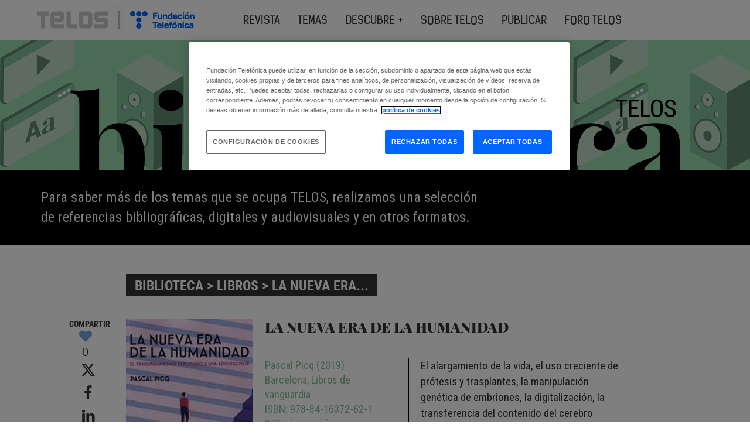

--- FILE ---
content_type: text/html; charset=UTF-8
request_url: https://telos.fundaciontelefonica.com/biblioteca/la-nueva-era-de-la-humanidad/
body_size: 26091
content:
<!DOCTYPE html>
<html lang="es-ES">

<head>
	<meta charset="utf-8">
	<meta http-equiv="X-UA-Compatible" content="IE=edge">
	<meta name="viewport" content="width=device-width, initial-scale=1">
	
	<meta name="fecha_publicacion" content="2020-12-22T15:55:34">
	<meta name="facebook-domain-verification" content="3h61up4tlnkqvt3dycpmyfnn9mrr5g" />

		<!-- Bootstrap -->
	<link rel="stylesheet" type="text/css" href="https://telos.fundaciontelefonica.com/wp-content/themes/fundacion_telefonica/assets/css/auxiliar.css">

	<link rel="stylesheet" href="https://cdnjs.cloudflare.com/ajax/libs/font-awesome/6.6.0/css/all.min.css">

	<!-- Slick slider -->
	<link rel="stylesheet" type="text/css" href="https://telos.fundaciontelefonica.com/wp-content/themes/fundacion_telefonica/assets/css/slick/slick.css" />
	<link rel="stylesheet" type="text/css" href="https://telos.fundaciontelefonica.com/wp-content/themes/fundacion_telefonica/assets/css/slick/slick-theme.css" />


	<link rel="stylesheet" type="text/css" href="https://telos.fundaciontelefonica.com/wp-content/themes/fundacion_telefonica/assets/css/owl-carrousel/owl.carousel.css?v=1.0.2">
	<link rel="stylesheet" type="text/css" href="https://telos.fundaciontelefonica.com/wp-content/themes/fundacion_telefonica/assets/css/owl-carrousel/owl.theme.default.css">
	<link rel="stylesheet" type="text/css" href="https://telos.fundaciontelefonica.com/wp-content/themes/fundacion_telefonica/assets/css/animate.css?v=1.0.2">



	<!-- New CSS -->
	<link rel="stylesheet" type="text/css" href="https://telos.fundaciontelefonica.com/wp-content/themes/fundacion_telefonica/assets/css/fonts.css">
	<link rel="stylesheet" type="text/css" href="https://telos.fundaciontelefonica.com/wp-content/themes/fundacion_telefonica/assets/css/common.css">
	<link rel="stylesheet" type="text/css" href="https://telos.fundaciontelefonica.com/wp-content/themes/fundacion_telefonica/assets/css/header.css">

	
			<link rel="stylesheet" type="text/css" href="https://telos.fundaciontelefonica.com/wp-content/themes/fundacion_telefonica/assets/css/articulo.css">
	
	




	
	

	
			<link rel="stylesheet" type="text/css" href="https://telos.fundaciontelefonica.com/wp-content/themes/fundacion_telefonica/assets/css/referencias.css">
	
	
	

	
			<link rel="stylesheet" type="text/css" href="https://telos.fundaciontelefonica.com/wp-content/themes/fundacion_telefonica/assets/css/videos.css">
	
	


	<link rel="stylesheet" type="text/css" href="https://telos.fundaciontelefonica.com/wp-content/themes/fundacion_telefonica/assets/css/footer.css">


	<link rel="stylesheet" type="text/css" href="https://telos.fundaciontelefonica.com/wp-content/themes/fundacion_telefonica/assets/css/other_styles.css">


	<!-- Restyle Colors -->
	<link rel="stylesheet" type="text/css" href="https://telos.fundaciontelefonica.com/wp-content/themes/fundacion_telefonica/assets/css/style-blue.css">

	<link href="https://fonts.googleapis.com/css?family=Roboto+Condensed|Roboto:300,400,700,900,700i" rel="stylesheet">
	<link rel="preconnect" href="https://fonts.googleapis.com">
	<link rel="preconnect" href="https://fonts.gstatic.com" crossorigin>
	<link href="https://fonts.googleapis.com/css2?family=Roboto:ital,wght@0,100;0,300;0,400;0,500;0,700;0,900;1,100;1,300;1,400;1,500;1,700;1,900&display=swap" rel="stylesheet">


	<style>
		.ui-autocomplete-loading {
			background: #EAEAEA url("https://telos.fundaciontelefonica.com/wp-content/themes/fundacion_telefonica/img/ui-anim_basic_16x16.gif") right center no-repeat !important;
		}
	</style>
	

			<script>
			(function(d, s, id) {
				// Carlos para la cookies
				var i, cookieValue = '',
					aCookie, aCookies = document.cookie.split('; '),
					activa = 0;
				for (i = 0; i < aCookies.length; i++) {
					aCookie = aCookies[i].split('=');
					if (aCookie[0] == 'cookie_rgpd') {
						if (aCookie[1] == 1)
							activa = 1;

					}
				}
				if (activa) { // Fin Carlos
					var js, fjs = d.getElementsByTagName(s)[0];
					if (d.getElementById(id)) {
						return;
					}
					js = d.createElement(s);
					js.id = id;
					js.src = "https://connect.facebook.net/en_US/sdk.js#version=v2.8&appId=191309131414851&xfbml=true&autoLogAppEvents=true";
					fjs.parentNode.insertBefore(js, fjs);
				} // Quitar Carlos
			}(document, 'script', 'facebook-jssdk'));
		</script>
		<!-- OneTrust Cookies Consent Notice start for fundaciontelefonica.com -->
<script src="https://cdn.cookielaw.org/scripttemplates/otSDKStub.js" data-document-language="true" type="text/javascript" charset="UTF-8" data-domain-script="36b2aa04-4ea8-4507-b23e-60aa6b02f80b" ></script>
<script type="text/javascript">
function OptanonWrapper() { }
</script>
<!-- OneTrust Cookies Consent Notice end for fundaciontelefonica.com -->
		<!-- All in One SEO Pro 4.8.5 - aioseo.com -->
		<title>La nueva era de la humanidad - Telos Fundación Teléfonica</title>
	<meta name="description" content="El alargamiento de la vida, el uso creciente de prótesis y trasplantes, la manipulación genética de embriones, la digitalización, la transferencia del contenido del cerebro biológico a un ordenador, los robots, el Internet de las Cosas, el big data… A través de un diálogo el paleontropólogo Pascal Picq, formado en la cultura analógica, y una" />
	<meta name="robots" content="max-image-preview:large" />
	<link rel="canonical" href="https://telos.fundaciontelefonica.com/biblioteca/la-nueva-era-de-la-humanidad/" />
	<meta name="generator" content="All in One SEO Pro (AIOSEO) 4.8.5" />
		<meta property="og:locale" content="es_ES" />
		<meta property="og:site_name" content="Telos Fundación Teléfonica - web revista Telos Fundación Teléfonica" />
		<meta property="og:type" content="article" />
		<meta property="og:title" content="La nueva era de la humanidad - Telos Fundación Teléfonica" />
		<meta property="og:description" content="El alargamiento de la vida, el uso creciente de prótesis y trasplantes, la manipulación genética de embriones, la digitalización, la transferencia del contenido del cerebro biológico a un ordenador, los robots, el Internet de las Cosas, el big data… A través de un diálogo el paleontropólogo Pascal Picq, formado en la cultura analógica, y una" />
		<meta property="og:url" content="https://telos.fundaciontelefonica.com/biblioteca/la-nueva-era-de-la-humanidad/" />
		<meta property="article:published_time" content="2020-12-22T14:55:34+00:00" />
		<meta property="article:modified_time" content="2022-06-29T11:57:27+00:00" />
		<meta name="twitter:card" content="summary_large_image" />
		<meta name="twitter:title" content="La nueva era de la humanidad - Telos Fundación Teléfonica" />
		<meta name="twitter:description" content="El alargamiento de la vida, el uso creciente de prótesis y trasplantes, la manipulación genética de embriones, la digitalización, la transferencia del contenido del cerebro biológico a un ordenador, los robots, el Internet de las Cosas, el big data… A través de un diálogo el paleontropólogo Pascal Picq, formado en la cultura analógica, y una" />
		<script type="application/ld+json" class="aioseo-schema">
			{"@context":"https:\/\/schema.org","@graph":[{"@type":"BreadcrumbList","@id":"https:\/\/telos.fundaciontelefonica.com\/biblioteca\/la-nueva-era-de-la-humanidad\/#breadcrumblist","itemListElement":[{"@type":"ListItem","@id":"https:\/\/telos.fundaciontelefonica.com#listItem","position":1,"name":"Inicio","item":"https:\/\/telos.fundaciontelefonica.com","nextItem":{"@type":"ListItem","@id":"https:\/\/telos.fundaciontelefonica.com\/revista\/telos-114\/#listItem","name":"114"}},{"@type":"ListItem","@id":"https:\/\/telos.fundaciontelefonica.com\/revista\/telos-114\/#listItem","position":2,"name":"114","item":"https:\/\/telos.fundaciontelefonica.com\/revista\/telos-114\/","nextItem":{"@type":"ListItem","@id":"https:\/\/telos.fundaciontelefonica.com\/biblioteca\/la-nueva-era-de-la-humanidad\/#listItem","name":"La nueva era de la humanidad"},"previousItem":{"@type":"ListItem","@id":"https:\/\/telos.fundaciontelefonica.com#listItem","name":"Inicio"}},{"@type":"ListItem","@id":"https:\/\/telos.fundaciontelefonica.com\/biblioteca\/la-nueva-era-de-la-humanidad\/#listItem","position":3,"name":"La nueva era de la humanidad","previousItem":{"@type":"ListItem","@id":"https:\/\/telos.fundaciontelefonica.com\/revista\/telos-114\/#listItem","name":"114"}}]},{"@type":"Organization","@id":"https:\/\/telos.fundaciontelefonica.com\/#organization","name":"Telos Fundaci\u00f3n Tel\u00e9fonica","description":"web revista Telos Fundaci\u00f3n Tel\u00e9fonica","url":"https:\/\/telos.fundaciontelefonica.com\/"},{"@type":"WebPage","@id":"https:\/\/telos.fundaciontelefonica.com\/biblioteca\/la-nueva-era-de-la-humanidad\/#webpage","url":"https:\/\/telos.fundaciontelefonica.com\/biblioteca\/la-nueva-era-de-la-humanidad\/","name":"La nueva era de la humanidad - Telos Fundaci\u00f3n Tel\u00e9fonica","description":"El alargamiento de la vida, el uso creciente de pr\u00f3tesis y trasplantes, la manipulaci\u00f3n gen\u00e9tica de embriones, la digitalizaci\u00f3n, la transferencia del contenido del cerebro biol\u00f3gico a un ordenador, los robots, el Internet de las Cosas, el big data\u2026 A trav\u00e9s de un di\u00e1logo el paleontrop\u00f3logo Pascal Picq, formado en la cultura anal\u00f3gica, y una","inLanguage":"es-ES","isPartOf":{"@id":"https:\/\/telos.fundaciontelefonica.com\/#website"},"breadcrumb":{"@id":"https:\/\/telos.fundaciontelefonica.com\/biblioteca\/la-nueva-era-de-la-humanidad\/#breadcrumblist"},"datePublished":"2020-12-22T15:55:34+01:00","dateModified":"2022-06-29T13:57:27+02:00"},{"@type":"WebSite","@id":"https:\/\/telos.fundaciontelefonica.com\/#website","url":"https:\/\/telos.fundaciontelefonica.com\/","name":"Telos Fundaci\u00f3n Tel\u00e9fonica","description":"web revista Telos Fundaci\u00f3n Tel\u00e9fonica","inLanguage":"es-ES","publisher":{"@id":"https:\/\/telos.fundaciontelefonica.com\/#organization"}}]}
		</script>
		<!-- All in One SEO Pro -->

<link rel='dns-prefetch' href='//telos.fundaciontelefonica.com' />
<link rel='dns-prefetch' href='//maxcdn.bootstrapcdn.com' />
<script type="text/javascript">
/* <![CDATA[ */
window._wpemojiSettings = {"baseUrl":"https:\/\/s.w.org\/images\/core\/emoji\/15.0.3\/72x72\/","ext":".png","svgUrl":"https:\/\/s.w.org\/images\/core\/emoji\/15.0.3\/svg\/","svgExt":".svg","source":{"concatemoji":"https:\/\/telos.fundaciontelefonica.com\/wp-includes\/js\/wp-emoji-release.min.js?ver=6.6.1"}};
/*! This file is auto-generated */
!function(i,n){var o,s,e;function c(e){try{var t={supportTests:e,timestamp:(new Date).valueOf()};sessionStorage.setItem(o,JSON.stringify(t))}catch(e){}}function p(e,t,n){e.clearRect(0,0,e.canvas.width,e.canvas.height),e.fillText(t,0,0);var t=new Uint32Array(e.getImageData(0,0,e.canvas.width,e.canvas.height).data),r=(e.clearRect(0,0,e.canvas.width,e.canvas.height),e.fillText(n,0,0),new Uint32Array(e.getImageData(0,0,e.canvas.width,e.canvas.height).data));return t.every(function(e,t){return e===r[t]})}function u(e,t,n){switch(t){case"flag":return n(e,"\ud83c\udff3\ufe0f\u200d\u26a7\ufe0f","\ud83c\udff3\ufe0f\u200b\u26a7\ufe0f")?!1:!n(e,"\ud83c\uddfa\ud83c\uddf3","\ud83c\uddfa\u200b\ud83c\uddf3")&&!n(e,"\ud83c\udff4\udb40\udc67\udb40\udc62\udb40\udc65\udb40\udc6e\udb40\udc67\udb40\udc7f","\ud83c\udff4\u200b\udb40\udc67\u200b\udb40\udc62\u200b\udb40\udc65\u200b\udb40\udc6e\u200b\udb40\udc67\u200b\udb40\udc7f");case"emoji":return!n(e,"\ud83d\udc26\u200d\u2b1b","\ud83d\udc26\u200b\u2b1b")}return!1}function f(e,t,n){var r="undefined"!=typeof WorkerGlobalScope&&self instanceof WorkerGlobalScope?new OffscreenCanvas(300,150):i.createElement("canvas"),a=r.getContext("2d",{willReadFrequently:!0}),o=(a.textBaseline="top",a.font="600 32px Arial",{});return e.forEach(function(e){o[e]=t(a,e,n)}),o}function t(e){var t=i.createElement("script");t.src=e,t.defer=!0,i.head.appendChild(t)}"undefined"!=typeof Promise&&(o="wpEmojiSettingsSupports",s=["flag","emoji"],n.supports={everything:!0,everythingExceptFlag:!0},e=new Promise(function(e){i.addEventListener("DOMContentLoaded",e,{once:!0})}),new Promise(function(t){var n=function(){try{var e=JSON.parse(sessionStorage.getItem(o));if("object"==typeof e&&"number"==typeof e.timestamp&&(new Date).valueOf()<e.timestamp+604800&&"object"==typeof e.supportTests)return e.supportTests}catch(e){}return null}();if(!n){if("undefined"!=typeof Worker&&"undefined"!=typeof OffscreenCanvas&&"undefined"!=typeof URL&&URL.createObjectURL&&"undefined"!=typeof Blob)try{var e="postMessage("+f.toString()+"("+[JSON.stringify(s),u.toString(),p.toString()].join(",")+"));",r=new Blob([e],{type:"text/javascript"}),a=new Worker(URL.createObjectURL(r),{name:"wpTestEmojiSupports"});return void(a.onmessage=function(e){c(n=e.data),a.terminate(),t(n)})}catch(e){}c(n=f(s,u,p))}t(n)}).then(function(e){for(var t in e)n.supports[t]=e[t],n.supports.everything=n.supports.everything&&n.supports[t],"flag"!==t&&(n.supports.everythingExceptFlag=n.supports.everythingExceptFlag&&n.supports[t]);n.supports.everythingExceptFlag=n.supports.everythingExceptFlag&&!n.supports.flag,n.DOMReady=!1,n.readyCallback=function(){n.DOMReady=!0}}).then(function(){return e}).then(function(){var e;n.supports.everything||(n.readyCallback(),(e=n.source||{}).concatemoji?t(e.concatemoji):e.wpemoji&&e.twemoji&&(t(e.twemoji),t(e.wpemoji)))}))}((window,document),window._wpemojiSettings);
/* ]]> */
</script>
<style id='wp-emoji-styles-inline-css' type='text/css'>

	img.wp-smiley, img.emoji {
		display: inline !important;
		border: none !important;
		box-shadow: none !important;
		height: 1em !important;
		width: 1em !important;
		margin: 0 0.07em !important;
		vertical-align: -0.1em !important;
		background: none !important;
		padding: 0 !important;
	}
</style>
<link rel='stylesheet' id='contact-form-7-css' href='https://telos.fundaciontelefonica.com/wp-content/plugins/contact-form-7/includes/css/styles.css?ver=6.1' type='text/css' media='all' />
<link rel='stylesheet' id='ft-newsletter-widget-css' href='https://telos.fundaciontelefonica.com/wp-content/themes/fundacion_telefonica/includes/widgets/ft-newsletter/ft-newsletter-widget.css?ver=6.6.1' type='text/css' media='all' />
<link rel='stylesheet' id='font-awesome-css' href='//maxcdn.bootstrapcdn.com/font-awesome/4.3.0/css/font-awesome.min.css?ver=4.3.0' type='text/css' media='all' />
<link rel='stylesheet' id='dkpdf-frontend-css' href='https://telos.fundaciontelefonica.com/wp-content/plugins/dk-pdf/assets/css/frontend.css?ver=1.9.6' type='text/css' media='all' />
<script type="text/javascript" src="https://telos.fundaciontelefonica.com/wp-includes/js/jquery/jquery.min.js?ver=3.7.1" id="jquery-core-js"></script>
<script type="text/javascript" src="https://telos.fundaciontelefonica.com/wp-includes/js/jquery/jquery-migrate.min.js?ver=3.4.1" id="jquery-migrate-js"></script>
<link rel="EditURI" type="application/rsd+xml" title="RSD" href="https://telos.fundaciontelefonica.com/xmlrpc.php?rsd" />
<meta name="generator" content="WordPress 6.6.1" />
<link rel='shortlink' href='https://telos.fundaciontelefonica.com/?p=11450' />
<link rel="alternate" title="oEmbed (JSON)" type="application/json+oembed" href="https://telos.fundaciontelefonica.com/wp-json/oembed/1.0/embed?url=https%3A%2F%2Ftelos.fundaciontelefonica.com%2Fbiblioteca%2Fla-nueva-era-de-la-humanidad%2F" />
<link rel="alternate" title="oEmbed (XML)" type="text/xml+oembed" href="https://telos.fundaciontelefonica.com/wp-json/oembed/1.0/embed?url=https%3A%2F%2Ftelos.fundaciontelefonica.com%2Fbiblioteca%2Fla-nueva-era-de-la-humanidad%2F&#038;format=xml" />
<script src="https://www.google.com/recaptcha/api.js" async defer></script>
<link rel="icon" href="https://telos.fundaciontelefonica.com/wp-content/uploads/2017/11/cropped-apple-icon-60x60-150x150.webp" sizes="32x32" />
<link rel="icon" href="https://telos.fundaciontelefonica.com/wp-content/uploads/2017/11/cropped-apple-icon-60x60-300x300.webp" sizes="192x192" />
<link rel="apple-touch-icon" href="https://telos.fundaciontelefonica.com/wp-content/uploads/2017/11/cropped-apple-icon-60x60-300x300.webp" />
<meta name="msapplication-TileImage" content="https://telos.fundaciontelefonica.com/wp-content/uploads/2017/11/cropped-apple-icon-60x60-300x300.webp" />
		<style type="text/css" id="wp-custom-css">
			#cookie-bar .cookie-mensaje {
    color: #525252;
    float: left;
    font-family: Roboto Condensed Light;
    font-size: 13pt;
    text-align: left;
    line-height: 1.2;
    margin-top: 50px;
    margin-bottom: 10px;
}		</style>
		<script type="text/plain" class="optanon-category-C0004">
(function(w,d,s,l,i){w[l]=w[l]||[];w[l].push({'gtm.start':
new Date().getTime(),event:'gtm.js'});var f=d.getElementsByTagName(s)[0],
j=d.createElement(s),dl=l!='dataLayer'?'&l='+l:'';j.async=true;j.src=
'//www.googletagmanager.com/gtm.js?id='+i+dl;f.parentNode.insertBefore(j,f);
})(window,document,'script','dataLayer','GTM-K3N3M9');
</script>

<script type="text/javascript" src="//script.crazyegg.com/pages/scripts/0057/6919.js" async="async" ></script></head>

<body>
	
	<!-- new header -->
		<header class="restyle22">
		<nav class="navbar navbar-default navbar-fixed-top">
			<div class="container">
				<div class="navbar-header navbar-righ pull-right">
					<a class="navbar-brand" href="https://telos.fundaciontelefonica.com/">
						<img alt="Brand" class="img-responsive lazy" data-src="https://telos.fundaciontelefonica.com/wp-content/themes/fundacion_telefonica/img/logo.png">
					</a>
				</div>
			</div>
		</nav>
		<nav class="navbar banner navbar-fixed-top nav2 stroke">
			<div class="container">
				<!-- Brand and toggle get grouped for better mobile display -->
				<div class="navbar-header">

					<div class="menu-mobile">
						<!--div class="menu-bg"></div-->
						<div class="menu-burger">☰</div>
						<div class="menu-items">



							<nav class="nav-items">
								<ul class="menu">
									<li><a href="https://telos.fundaciontelefonica.com/revista/">Revista</a></li>
									<li class="item-submenu" menu="1">
										<a href="#">Temas</a>
										<ul class="submenu">
											<li class="go-back">Temas</li>
																							<li><a href="https://telos.fundaciontelefonica.com/tema/derechos-digitales/">Derechos digitales</a></li>
																							<li><a href="https://telos.fundaciontelefonica.com/tema/generacion-alfabeta/">Generación alfabeta</a></li>
																							<li><a href="https://telos.fundaciontelefonica.com/tema/neurociencia/">Neurociencia</a></li>
																							<li><a href="https://telos.fundaciontelefonica.com/tema/bienestar-digital/">Bienestar digital</a></li>
																							<li><a href="https://telos.fundaciontelefonica.com/tema/inteligencia-artificial/">Inteligencia artificial</a></li>
																							<li><a href="https://telos.fundaciontelefonica.com/tema/inclusion-digital/">Inclusión Digital</a></li>
																							<li><a href="https://telos.fundaciontelefonica.com/tema/dialogo-intergeneracional/">Diálogo intergeneracional</a></li>
																							<li><a href="https://telos.fundaciontelefonica.com/tema/pacto-digital/">Pacto digital</a></li>
																							<li><a href="https://telos.fundaciontelefonica.com/tema/repensar-el-manana/">Repensar el mañana</a></li>
																							<li><a href="https://telos.fundaciontelefonica.com/tema/dependencia-energetica/">Dependencia energética</a></li>
																							<li><a href="https://telos.fundaciontelefonica.com/tema/sostenibilidad/">Sostenibilidad</a></li>
																							<li><a href="https://telos.fundaciontelefonica.com/tema/educacion/">Educación</a></li>
																							<li><a href="https://telos.fundaciontelefonica.com/tema/posverdad/">Posverdad</a></li>
																					</ul>
									</li>
																			<li><a href="https://telos.fundaciontelefonica.com/descubre-mas-posverdad/">Descubre +</a></li>
																		<li class="item-submenu" menu="3">
										<a href="#">sobre telos</a>
										<ul class="submenu">
											<li class="go-back">sobre telos</li>
																							<li><a href="https://telos.fundaciontelefonica.com/quienes-somos/">Quiénes somos</a></li>
																							<li><a href="https://telos.fundaciontelefonica.com/comites-y-redaccion/">Comités y redacción</a></li>
																							<li><a href="https://telos.fundaciontelefonica.com/suscripcion/">Suscripción</a></li>
																					</ul>
									</li>
									<li class="item-submenu" menu="4">
										<a href="#">publicar</a>
										<ul class="submenu">
											<li class="go-back">publicar</li>
																							<li><a href="https://telos.fundaciontelefonica.com/colaboradores/">Colaboraciones</a></li>
																							<li><a href="https://telos.fundaciontelefonica.com/call-for-papers/">Call for papers</a></li>
																					</ul>
									</li>
									
																						<li><a href="https://telos.fundaciontelefonica.com/foro-telos/" target="_self">Foro telos</a></li>
																					
																		<!-- <li><a href="#">contacto</a></li>   -->
									<li><a href="#"><img class="lazy" data-src="https://telos.fundaciontelefonica.com/wp-content/themes/fundacion_telefonica/img/home/email.png"></a></li>
								</ul>
							</nav>
						</div>
					</div>

					<!-- Logos partidos -->
					<a href="https://telos.fundaciontelefonica.com/" class="navbar-brand telos-logoHeader" style="background-image: url(https://telos.fundaciontelefonica.com/wp-content/uploads/2021/04/telos_header.webp)" href="https://telos.fundaciontelefonica.com/">
					</a>

					<a href="https://www.fundaciontelefonica.com/" target="_blank" class="navbar-brand telos-logoHeader1" style="background-image: url(https://telos.fundaciontelefonica.com/wp-content/uploads/2021/04/ft_telos_header.webp)" target="_blank" href="https://www.fundaciontelefonica.com/">
					</a>
					<!-- Fin Logos partidos -->
				</div>

				<!-- menu -->
				<ul class="nav navbar-nav navbar-nav-primary menu-desktop" id="line-nav">
					<li><a href="https://telos.fundaciontelefonica.com/revista/">Revista</a></li>

					<li class="dropdown navHome">
						<a href="#" class="menu-theme">Temas</a>
						<ul class="dropdown-menu">
							<div class="menu-close"></div>
															<!-- <li><a href="https://telos.fundaciontelefonica.com/tema/derechos-digitales/">Derechos digitales</a></li> -->
								<!-- submenu info ejemplo -->
								<li class="dropdown-submenu">
									<a class="drop" href="https://telos.fundaciontelefonica.com/tema/derechos-digitales/">Derechos digitales</a>
									<!-- box -->
									<div class="dropdown-menu box">
										<div class="box-info">
											<!-- col left -->
											<div class="col">
												<div class="letter">H</div>
												<p>Hacia una convivencia más humana con la tecnología</p>
												<a href="https://telos.fundaciontelefonica.com/tema/derechos-digitales/" class="more">Ir a Derechos digitales</a>
											</div>
											<!-- ./col left -->
											<!-- col right -->
											<div class="col">

												<!-- items -->
																									<div class="item">
														<h3>Revistas</h3>
														<div class="slider-magazine">
																															<!-- item a-->
																<a href="https://telos.fundaciontelefonica.com/revista/telos-128/" class="item-slider">
																	<div class="info-content">
																		<img class="lazy" data-src="https://telos.fundaciontelefonica.com/wp-content/uploads/2025/11/telos-128-derechos-digitales-portada-revista.jpg" alt="portada">
																		<div class="txt">
																			<h4>Nº 128</h4>
																			<h2>Derechos digitales</h2>
																		</div>
																	</div>
																</a>
																<!-- item -->
																													</div>
													</div>
																								<!-- ./items -->

												<!-- items -->
																									<div class="item">
														<h3>Artículos</h3>
														<div class="slider-magazine">
																															<!-- item -->
																<a href="https://telos.fundaciontelefonica.com/telos-128-articulo-resumen-derechos-digitales-una-guia-etica-en-la-era-de-la-ia/" class="item-slider">
																	<div class="info-content">
																		<img class="lazy" data-src="https://telos.fundaciontelefonica.com/wp-content/uploads/2025/11/ilustracion-telos-128-collage-web.jpg" alt="">
																		<div class="txt">
																			<h4>TELOS 128. Derechos digitales, una guía ética en la era de la IA</h4>
																			<h2>Con la Carta de Derechos Digitales de España como faro, el nuevo número de la revista recorre las garantías propuestas por este documento, como parte de las acciones del Observatorio de Derechos Digitales. TELOS 128  se presenta el martes 25 en Espacio Fundación Telefónica.</h2>
																		</div>
																	</div>
																</a>
																<!-- item -->
																															<!-- item -->
																<a href="https://telos.fundaciontelefonica.com/telos-128-derechos-digitales-editorial-enrique-goni-es-positiva-la-tecnologia/" class="item-slider">
																	<div class="info-content">
																		<img class="lazy" data-src="https://telos.fundaciontelefonica.com/wp-content/uploads/2025/11/ilustracion-telos-128-editorial-enrique-goni.jpg" alt="">
																		<div class="txt">
																			<h4>¿Es positiva  la tecnología?</h4>
																			<h2></h2>
																		</div>
																	</div>
																</a>
																<!-- item -->
																															<!-- item -->
																<a href="https://telos.fundaciontelefonica.com/telos-128-derechos-digitales-autor-invitado-david-francisco-blanco-lex-digitalis/" class="item-slider">
																	<div class="info-content">
																		<img class="lazy" data-src="https://telos.fundaciontelefonica.com/wp-content/uploads/2025/11/ilustracion-telos-128-autor-invitado-lex-digitalis.jpg" alt="">
																		<div class="txt">
																			<h4>‘Lex digitalis’</h4>
																			<h2>Lo primero que debe ser protegido es lo que nos define: la dignidad humana </h2>
																		</div>
																	</div>
																</a>
																<!-- item -->
																															<!-- item -->
																<a href="https://telos.fundaciontelefonica.com/telos-128-derechos-digitales-el-futuro-del-trabajo-hacia-una-transicion-digital-sin-perdedores/" class="item-slider">
																	<div class="info-content">
																		<img class="lazy" data-src="https://telos.fundaciontelefonica.com/wp-content/uploads/2025/11/ilustracion-telos-128-IA-el-futuro-del-trabajo.jpg" alt="">
																		<div class="txt">
																			<h4>El futuro  del trabajo: hacia una transición digital sin perdedores</h4>
																			<h2>¿Cómo lograr que todos los trabajadores se impliquen en esta transformación?</h2>
																		</div>
																	</div>
																</a>
																<!-- item -->
																															<!-- item -->
																<a href="https://telos.fundaciontelefonica.com/telos-128-derechos-digitales-entrevista-michael-ignatieff-el-desafio-de-la-libertad-en-una-sociedad-libre-es-pensar-por-uno-mismo/" class="item-slider">
																	<div class="info-content">
																		<img class="lazy" data-src="https://telos.fundaciontelefonica.com/wp-content/uploads/2025/11/foto-telos-128-entrevista-michael-ignatieff.jpg" alt="">
																		<div class="txt">
																			<h4>Michael Ignatieff: «El desafío de la libertad en una sociedad libre es pensar por uno mismo»</h4>
																			<h2>Experto en democracia y derechos humanos </h2>
																		</div>
																	</div>
																</a>
																<!-- item -->
																													</div>
													</div>
																								<!-- ./items -->

												<!-- items -->
																								<!-- ./items -->

												<!-- items -->
																								<!-- ./items -->

												<!-- items -->
																									<div class="item">
														<h3>Autores</h3>
														<div class="slider-author">
																																																<!-- item -->
																																				<a href="https://telos.fundaciontelefonica.com/persona/enrique-goni-beltran-de-garizurieta/" class="item-slider">
																																						<div class="info-content">
																				<img class="lazy" data-src="https://telos.fundaciontelefonica.com/wp-content/uploads/2025/11/autor-telos-enrique-goni.jpg" alt="autor">
																				<div class="txt">
																					<h2>Enrique Goñi Beltrán de Garizurieta</h2>
																				</div>
																			</div>
																			</a>
																			<!-- item -->
																																																																				<!-- item -->
																																				<a href="https://telos.fundaciontelefonica.com/persona/rafael-yuste/" class="item-slider">
																																						<div class="info-content">
																				<img class="lazy" data-src="https://telos.fundaciontelefonica.com/wp-content/uploads/2025/07/autor-telos-rafael-yuste.jpg" alt="autor">
																				<div class="txt">
																					<h2>Rafael Yuste</h2>
																				</div>
																			</div>
																			</a>
																			<!-- item -->
																																																																				<!-- item -->
																																				<a href="https://telos.fundaciontelefonica.com/referenciado/carme-artigas/" class="item-slider">
																																						<div class="info-content">
																				<img class="lazy" data-src="https://telos.fundaciontelefonica.com/wp-content/uploads/2023/08/ponente-TELOS-carme-artigas.webp" alt="autor">
																				<div class="txt">
																					<h2>Carme Artigas</h2>
																				</div>
																			</div>
																			</a>
																			<!-- item -->
																																																																				<!-- item -->
																																				<a href="https://telos.fundaciontelefonica.com/persona/nuria-oliver/" class="item-slider">
																																						<div class="info-content">
																				<img class="lazy" data-src="https://telos.fundaciontelefonica.com/wp-content/uploads/2025/11/autora-telos-nuria-oliver.jpg" alt="autor">
																				<div class="txt">
																					<h2>Nuria Oliver</h2>
																				</div>
																			</div>
																			</a>
																			<!-- item -->
																																																																				<!-- item -->
																																				<a href="https://telos.fundaciontelefonica.com/persona/maria-luz-rodriguez-fernandez/" class="item-slider">
																																						<div class="info-content">
																				<img class="lazy" data-src="https://telos.fundaciontelefonica.com/wp-content/uploads/2025/11/autora-telos-maria-luz-rodriguez.jpg" alt="autor">
																				<div class="txt">
																					<h2>María Luz Rodríguez Fernández</h2>
																				</div>
																			</div>
																			</a>
																			<!-- item -->
																																																																				<!-- item -->
																																				<a href="https://telos.fundaciontelefonica.com/persona/pablo-colado/" class="item-slider">
																																						<div class="info-content">
																				<img class="lazy" data-src="https://telos.fundaciontelefonica.com/wp-content/uploads/2025/05/autor-telos-pablo-colado.jpg" alt="autor">
																				<div class="txt">
																					<h2>Pablo Colado</h2>
																				</div>
																			</div>
																			</a>
																			<!-- item -->
																																																																				<!-- item -->
																																				<a href="https://telos.fundaciontelefonica.com/persona/lola-delgado/" class="item-slider">
																																						<div class="info-content">
																				<img class="lazy" data-src="https://telos.fundaciontelefonica.com/wp-content/uploads/2020/12/autor-telos-lola-delgado.webp" alt="autor">
																				<div class="txt">
																					<h2>Lola Delgado</h2>
																				</div>
																			</div>
																			</a>
																			<!-- item -->
																																																	</div>
													</div>
																								<!-- ./items -->
											</div>
											<!-- col right -->
										</div>
									</div>
									<!-- ./box -->
								</li>
								<!-- ./submenu info ejemplo -->
															<!-- <li><a href="https://telos.fundaciontelefonica.com/tema/generacion-alfabeta/">Generación alfabeta</a></li> -->
								<!-- submenu info ejemplo -->
								<li class="dropdown-submenu">
									<a class="drop" href="https://telos.fundaciontelefonica.com/tema/generacion-alfabeta/">Generación alfabeta</a>
									<!-- box -->
									<div class="dropdown-menu box">
										<div class="box-info">
											<!-- col left -->
											<div class="col">
												<div class="letter">G</div>
												<p>Generación Alfabeta. En busca del bienestar en un mundo hiperconectado.</p>
												<a href="https://telos.fundaciontelefonica.com/tema/generacion-alfabeta/" class="more">Ir a Generación alfabeta</a>
											</div>
											<!-- ./col left -->
											<!-- col right -->
											<div class="col">

												<!-- items -->
																									<div class="item">
														<h3>Revistas</h3>
														<div class="slider-magazine">
																															<!-- item a-->
																<a href="https://telos.fundaciontelefonica.com/revista/telos-127/" class="item-slider">
																	<div class="info-content">
																		<img class="lazy" data-src="https://telos.fundaciontelefonica.com/wp-content/uploads/2025/06/telos-127-generacion-alfabeta-portada-revista.jpg" alt="portada">
																		<div class="txt">
																			<h4>Nº 127</h4>
																			<h2>Generación Alfabeta</h2>
																		</div>
																	</div>
																</a>
																<!-- item -->
																													</div>
													</div>
																								<!-- ./items -->

												<!-- items -->
																									<div class="item">
														<h3>Artículos</h3>
														<div class="slider-magazine">
																															<!-- item -->
																<a href="https://telos.fundaciontelefonica.com/telos-127-generacion-alfabeta-un-mundo-a-la-medida-de-las-generaciones-alfa-y-beta/" class="item-slider">
																	<div class="info-content">
																		<img class="lazy" data-src="https://telos.fundaciontelefonica.com/wp-content/uploads/2025/05/telos-127-collage-presentacion.jpg" alt="">
																		<div class="txt">
																			<h4>Un mundo a la medida de las generaciones alfa y beta</h4>
																			<h2>TELOS 127 - 'Generación Alfabeta' analiza, con profundidad y una mirada transdisciplinar, el modo en que niñas, niños y adolescentes crecen en un mundo donde la frontera entre lo físico y lo digital se ha difuminado</h2>
																		</div>
																	</div>
																</a>
																<!-- item -->
																													</div>
													</div>
																								<!-- ./items -->

												<!-- items -->
																									<div class="item">
														<h3>Videos</h3>
														<div class="slider-magazine">
																															<!-- item -->
																<a href="https://telos.fundaciontelefonica.com/videos/paolo-benanti-la-tecnologia-debe-estar-al-servicio-de-la-humanidad/" class="item-slider">
																	<div class="info-content">
																		<div class="video">
																			<img class="lazy" data-src="https://telos.fundaciontelefonica.com/wp-content/uploads/2025/02/charla-paolo-benanti-luis-prendes.jpg" alt="">
																		</div>
																		<div class="txt">
																			<h4>Paolo Benanti: «La tecnología debe estar al servicio de la humanidad”</h4>
																			<h2><p>Charla del consultor del Papa Francisco en temas de Inteligencia Artificial y Ética Tecnológica, con Luis Prendes, Director General de la Fundación Telefónica.</p>
</h2>
																		</div>
																	</div>
																</a>
																<!-- item -->
																															<!-- item -->
																<a href="https://telos.fundaciontelefonica.com/videos/daniel-innerarity-la-ia-es-un-desafio-y-no-una-anulacion-de-la-creatividad-humana/" class="item-slider">
																	<div class="info-content">
																		<div class="video">
																			<img class="lazy" data-src="https://telos.fundaciontelefonica.com/wp-content/uploads/2025/04/entrevista-daniel-innerarity_telos_abril_2025.jpg" alt="">
																		</div>
																		<div class="txt">
																			<h4>Daniel Innerarity: «La IA es un desafío y no una anulación de la creatividad humana”</h4>
																			<h2><p>Entrevista con el catedrático de filosofía política con motivo de su nuevo ensayo <em>Una teoría crítica de la inteligencia artificial</em> (Galaxia Gutenberg, 2025), ganadora del III Premio de Ensayo Eugenio Trías.</p>
</h2>
																		</div>
																	</div>
																</a>
																<!-- item -->
																															<!-- item -->
																<a href="https://telos.fundaciontelefonica.com/videos/telos-127-presentacion-en-busca-del-bienestar-en-un-mundo-hiperconectado/" class="item-slider">
																	<div class="info-content">
																		<div class="video">
																			<img class="lazy" data-src="https://telos.fundaciontelefonica.com/wp-content/uploads/2025/05/telos-127-collage-presentacion.jpg" alt="">
																		</div>
																		<div class="txt">
																			<h4>En busca del bienestar en un mundo hiperconectado</h4>
																			<h2><p>TELOS 127 &#8211; <em>Generación alfabeta</em></p>
</h2>
																		</div>
																	</div>
																</a>
																<!-- item -->
																													</div>
													</div>
																								<!-- ./items -->

												<!-- items -->
																								<!-- ./items -->

												<!-- items -->
																									<div class="item">
														<h3>Autores</h3>
														<div class="slider-author">
																																																<!-- item -->
																																				<a href="https://telos.fundaciontelefonica.com/persona/lola-s-almendros/" class="item-slider">
																																						<div class="info-content">
																				<img class="lazy" data-src="https://telos.fundaciontelefonica.com/wp-content/uploads/2025/05/autora-telos-lola-s-almendros.jpg" alt="autor">
																				<div class="txt">
																					<h2>Lola S. Almendros</h2>
																				</div>
																			</div>
																			</a>
																			<!-- item -->
																																																																				<!-- item -->
																																				<a href="https://telos.fundaciontelefonica.com/referenciado/marina-garces/" class="item-slider">
																																						<div class="info-content">
																				<img class="lazy" data-src="https://telos.fundaciontelefonica.com/wp-content/uploads/2025/06/autora-telos-marina-garces.jpg" alt="autor">
																				<div class="txt">
																					<h2>Marina Garcés</h2>
																				</div>
																			</div>
																			</a>
																			<!-- item -->
																																																																				<!-- item -->
																																				<a href="https://telos.fundaciontelefonica.com/referenciado/carissa-veliz/" class="item-slider">
																																						<div class="info-content">
																				<img class="lazy" data-src="https://telos.fundaciontelefonica.com/wp-content/uploads/2023/09/ponente-telos-carissa-veliz.webp" alt="autor">
																				<div class="txt">
																					<h2>Carissa Véliz</h2>
																				</div>
																			</div>
																			</a>
																			<!-- item -->
																																																																				<!-- item -->
																																				<a href="https://telos.fundaciontelefonica.com/persona/david-bueno/" class="item-slider">
																																						<div class="info-content">
																				<img class="lazy" data-src="https://telos.fundaciontelefonica.com/wp-content/uploads/2025/05/autor-telos-david-bueno.jpg" alt="autor">
																				<div class="txt">
																					<h2>David Bueno</h2>
																				</div>
																			</div>
																			</a>
																			<!-- item -->
																																																																				<!-- item -->
																																				<a href="https://telos.fundaciontelefonica.com/persona/luis-a-prendes/" class="item-slider">
																																						<div class="info-content">
																				<img class="lazy" data-src="https://telos.fundaciontelefonica.com/wp-content/uploads/2025/05/autor-telos-luis-a-prendes.jpg" alt="autor">
																				<div class="txt">
																					<h2>Luis A. Prendes</h2>
																				</div>
																			</div>
																			</a>
																			<!-- item -->
																																																																				<!-- item -->
																																				<a href="https://telos.fundaciontelefonica.com/persona/juan-luis-redondo/" class="item-slider">
																																						<div class="info-content">
																				<img class="lazy" data-src="https://telos.fundaciontelefonica.com/wp-content/uploads/2024/06/autor-telos-juan-luis-redondo.jpg" alt="autor">
																				<div class="txt">
																					<h2>Juan Luis Redondo</h2>
																				</div>
																			</div>
																			</a>
																			<!-- item -->
																																																																				<!-- item -->
																																				<a href="https://telos.fundaciontelefonica.com/persona/marta-beltran/" class="item-slider">
																																						<div class="info-content">
																				<img class="lazy" data-src="https://telos.fundaciontelefonica.com/wp-content/uploads/2025/05/autora-telos-marta-beltran.jpg" alt="autor">
																				<div class="txt">
																					<h2>Marta Beltrán</h2>
																				</div>
																			</div>
																			</a>
																			<!-- item -->
																																																																				<!-- item -->
																																				<a href="https://telos.fundaciontelefonica.com/persona/daniel-ilzarbe/" class="item-slider">
																																						<div class="info-content">
																				<img class="lazy" data-src="https://telos.fundaciontelefonica.com/wp-content/uploads/2025/05/autor-telos-daniel-ilzarbe.jpg" alt="autor">
																				<div class="txt">
																					<h2>Daniel Ilzarbe</h2>
																				</div>
																			</div>
																			</a>
																			<!-- item -->
																																																																				<!-- item -->
																																				<a href="https://telos.fundaciontelefonica.com/persona/rosa-diaz/" class="item-slider">
																																						<div class="info-content">
																				<img class="lazy" data-src="https://telos.fundaciontelefonica.com/wp-content/uploads/2025/05/autora-telos-rosa-diaz.jpg" alt="autor">
																				<div class="txt">
																					<h2>Rosa Díaz</h2>
																				</div>
																			</div>
																			</a>
																			<!-- item -->
																																																																				<!-- item -->
																																				<a href="https://telos.fundaciontelefonica.com/persona/laura-g-de-rivera/" class="item-slider">
																																						<div class="info-content">
																				<img class="lazy" data-src="https://telos.fundaciontelefonica.com/wp-content/uploads/2025/02/autor-telos-laura-g-de-rivera.jpg" alt="autor">
																				<div class="txt">
																					<h2>Laura G. De Rivera</h2>
																				</div>
																			</div>
																			</a>
																			<!-- item -->
																																																																				<!-- item -->
																																				<a href="https://telos.fundaciontelefonica.com/persona/patricia-ruiz-guevara/" class="item-slider">
																																						<div class="info-content">
																				<img class="lazy" data-src="https://telos.fundaciontelefonica.com/wp-content/uploads/2024/11/autor-telos-patricia-ruiz-guevara.jpg" alt="autor">
																				<div class="txt">
																					<h2>Patricia Ruiz Guevara</h2>
																				</div>
																			</div>
																			</a>
																			<!-- item -->
																																																																				<!-- item -->
																																				<a href="https://telos.fundaciontelefonica.com/persona/david-arroyo-guardeno/" class="item-slider">
																																						<div class="info-content">
																				<img class="lazy" data-src="https://telos.fundaciontelefonica.com/wp-content/uploads/2025/06/autor-telos-david-arroyo.jpg" alt="autor">
																				<div class="txt">
																					<h2>David Arroyo Guardeño</h2>
																				</div>
																			</div>
																			</a>
																			<!-- item -->
																																																																				<!-- item -->
																																				<a href="https://telos.fundaciontelefonica.com/persona/francisco-javier-malagon-terron/" class="item-slider">
																																						<div class="info-content">
																				<img class="lazy" data-src="https://telos.fundaciontelefonica.com/wp-content/uploads/2025/05/autor-telos-francisco-javier-malagon.jpg" alt="autor">
																				<div class="txt">
																					<h2>Francisco Javier Malagón Terrón</h2>
																				</div>
																			</div>
																			</a>
																			<!-- item -->
																																																																				<!-- item -->
																																				<a href="https://telos.fundaciontelefonica.com/persona/jorge-romero-castillo/" class="item-slider">
																																						<div class="info-content">
																				<img class="lazy" data-src="https://telos.fundaciontelefonica.com/wp-content/uploads/2025/06/autor-telos-jorge-romero-castillo.jpg" alt="autor">
																				<div class="txt">
																					<h2>Jorge Romero-Castillo</h2>
																				</div>
																			</div>
																			</a>
																			<!-- item -->
																																																																				<!-- item -->
																																				<a href="https://telos.fundaciontelefonica.com/persona/isabel-maria-alvaro-alonso/" class="item-slider">
																																						<div class="info-content">
																				<img class="lazy" data-src="https://telos.fundaciontelefonica.com/wp-content/uploads/2025/05/autora-telos-isabel-maria-alvaro.jpg" alt="autor">
																				<div class="txt">
																					<h2>Isabel María Álvaro</h2>
																				</div>
																			</div>
																			</a>
																			<!-- item -->
																																																	</div>
													</div>
																								<!-- ./items -->
											</div>
											<!-- col right -->
										</div>
									</div>
									<!-- ./box -->
								</li>
								<!-- ./submenu info ejemplo -->
															<!-- <li><a href="https://telos.fundaciontelefonica.com/tema/neurociencia/">Neurociencia</a></li> -->
								<!-- submenu info ejemplo -->
								<li class="dropdown-submenu">
									<a class="drop" href="https://telos.fundaciontelefonica.com/tema/neurociencia/">Neurociencia</a>
									<!-- box -->
									<div class="dropdown-menu box">
										<div class="box-info">
											<!-- col left -->
											<div class="col">
												<div class="letter">E</div>
												<p>El estudio interdisciplinario del sistema nervioso, abordando estructuras y funciones para comprender el comportamiento y procesos mentales.</p>
												<a href="https://telos.fundaciontelefonica.com/tema/neurociencia/" class="more">Ir a Neurociencia</a>
											</div>
											<!-- ./col left -->
											<!-- col right -->
											<div class="col">

												<!-- items -->
																									<div class="item">
														<h3>Revistas</h3>
														<div class="slider-magazine">
																															<!-- item a-->
																<a href="https://telos.fundaciontelefonica.com/revista/telos-110/" class="item-slider">
																	<div class="info-content">
																		<img class="lazy" data-src="https://telos.fundaciontelefonica.com/wp-content/uploads/2019/04/portada-telos-110-mavi-sanchez-vives-geotecnologia.webp" alt="portada">
																		<div class="txt">
																			<h4>Nº 110</h4>
																			<h2>Geotecnología</h2>
																		</div>
																	</div>
																</a>
																<!-- item -->
																															<!-- item a-->
																<a href="https://telos.fundaciontelefonica.com/revista/telos-110-enlighted" class="item-slider">
																	<div class="info-content">
																		<img class="lazy" data-src="https://telos.fundaciontelefonica.com/wp-content/uploads/2019/04/portada-telos-enlighted-110-educacion-en-la-era-digital.webp" alt="portada">
																		<div class="txt">
																			<h4>Nº enlightED</h4>
																			<h2>Educación en la era digital</h2>
																		</div>
																	</div>
																</a>
																<!-- item -->
																															<!-- item a-->
																<a href="https://telos.fundaciontelefonica.com/revista/telos-108/" class="item-slider">
																	<div class="info-content">
																		<img class="lazy" data-src="https://telos.fundaciontelefonica.com/wp-content/uploads/2017/11/telos-108-portada-2018.webp" alt="portada">
																		<div class="txt">
																			<h4>Nº 108</h4>
																			<h2>Humano digital</h2>
																		</div>
																	</div>
																</a>
																<!-- item -->
																															<!-- item a-->
																<a href="https://telos.fundaciontelefonica.com/revista/telos-115/" class="item-slider">
																	<div class="info-content">
																		<img class="lazy" data-src="https://telos.fundaciontelefonica.com/wp-content/uploads/2020/12/portada_telos_115_balida_tato-Xabi_uribe_atxebarria.webp" alt="portada">
																		<div class="txt">
																			<h4>Nº 115</h4>
																			<h2> -  Un mundo en construcción</h2>
																		</div>
																	</div>
																</a>
																<!-- item -->
																													</div>
													</div>
																								<!-- ./items -->

												<!-- items -->
																									<div class="item">
														<h3>Artículos</h3>
														<div class="slider-magazine">
																															<!-- item -->
																<a href="https://telos.fundaciontelefonica.com/la-dimension-neurofisiologica-y-neuropsicologica-de-la-comunicacion-y-la-sociabilidad/" class="item-slider">
																	<div class="info-content">
																		<img class="lazy" data-src="https://telos.fundaciontelefonica.com/wp-content/uploads/2022/06/articulo-telos-dimension-neurofisiologica-neuropsicologica-comunicacion-sociabilidad-.webp" alt="">
																		<div class="txt">
																			<h4>La dimensión neurofisiológica y neuropsicológica de la comunicación y la sociabilidad</h4>
																			<h2>La neurocomunicación deberá erigirse como una subdisciplina imprescindible de la comunicología</h2>
																		</div>
																	</div>
																</a>
																<!-- item -->
																															<!-- item -->
																<a href="https://telos.fundaciontelefonica.com/robert-waldinger-cuanto-mayor-sea-nuestra-comunidad-mas-sanos-estaremos/" class="item-slider">
																	<div class="info-content">
																		<img class="lazy" data-src="https://telos.fundaciontelefonica.com/wp-content/uploads/2021/11/entrevista-telos-robert-waldinger.webp" alt="">
																		<div class="txt">
																			<h4>Robert Waldinger: «Cuanto mayor sea nuestra comunidad, más sanos estaremos»</h4>
																			<h2>Entrevista con  el profesor de psiquiatría de la Universidad de Harvard, que ha dirigido el estudio más importante de la ciencia sobre la felicidad humana.</h2>
																		</div>
																	</div>
																</a>
																<!-- item -->
																															<!-- item -->
																<a href="https://telos.fundaciontelefonica.com/telos-110-enlighted-tesoros-ocultos-neurociencia/" class="item-slider">
																	<div class="info-content">
																		<img class="lazy" data-src="https://telos.fundaciontelefonica.com/wp-content/uploads/2019/04/telos-110-enlighted-tesoros-neurociencia-ilustracion-laura-perez-apertura.webp" alt="">
																		<div class="txt">
																			<h4>Los tesoros ocultos de la neurociencia</h4>
																			<h2>Dos hallazgos de la neurociencia relacionados con el aprendizaje y  la procrastinación</h2>
																		</div>
																	</div>
																</a>
																<!-- item -->
																															<!-- item -->
																<a href="https://telos.fundaciontelefonica.com/telos-110-ideario-la-nueva-guerra-fria-es-tecnologica/" class="item-slider">
																	<div class="info-content">
																		<img class="lazy" data-src="" alt="">
																		<div class="txt">
																			<h4>La nueva guerra fría es tecnológica</h4>
																			<h2></h2>
																		</div>
																	</div>
																</a>
																<!-- item -->
																															<!-- item -->
																<a href="https://telos.fundaciontelefonica.com/telos-110-entrevista-portada-mavi-sanchez-vives-el-cerebro-ya-esta-en-la-nube/" class="item-slider">
																	<div class="info-content">
																		<img class="lazy" data-src="https://telos.fundaciontelefonica.com/wp-content/uploads/2019/04/telos-110-mavi-sanchez-vives-portada-retrato.webp" alt="">
																		<div class="txt">
																			<h4>Mavi Sánchez-Vives: «El cerebro ya está en la nube»</h4>
																			<h2>Neurocientífica en el Human Brain Project,la iniciativa europea para el estudio del cerebro</h2>
																		</div>
																	</div>
																</a>
																<!-- item -->
																													</div>
													</div>
																								<!-- ./items -->

												<!-- items -->
																									<div class="item">
														<h3>Videos</h3>
														<div class="slider-magazine">
																															<!-- item -->
																<a href="https://telos.fundaciontelefonica.com/videos/mavi-sanchez-vives-la-realidad-virtual-se-puede-utilizar-para-inducir-empatia/" class="item-slider">
																	<div class="info-content">
																		<div class="video">
																			<img class="lazy" data-src="https://telos.fundaciontelefonica.com/wp-content/uploads/2019/08/telos-110-entrevista-video-mavi-sanchez-vives.webp" alt="">
																		</div>
																		<div class="txt">
																			<h4>Mavi Sánchez-Vives: «La realidad virtual se puede utilizar para inducir empatía»</h4>
																			<h2></h2>
																		</div>
																	</div>
																</a>
																<!-- item -->
																															<!-- item -->
																<a href="https://telos.fundaciontelefonica.com/videos/presentacion-de-telos-110/" class="item-slider">
																	<div class="info-content">
																		<div class="video">
																			<img class="lazy" data-src="https://telos.fundaciontelefonica.com/wp-content/uploads/2019/04/mavi-sanchez-presentacion-telos-110.webp" alt="">
																		</div>
																		<div class="txt">
																			<h4>Presentación de TELOS 110</h4>
																			<h2></h2>
																		</div>
																	</div>
																</a>
																<!-- item -->
																															<!-- item -->
																<a href="https://telos.fundaciontelefonica.com/videos/pasando-revista-la-ciencia-la-tecnologia/" class="item-slider">
																	<div class="info-content">
																		<div class="video">
																			<img class="lazy" data-src="https://telos.fundaciontelefonica.com/wp-content/uploads/2018/02/video-telos-revistas-divulgacion-cientificas.webp" alt="">
																		</div>
																		<div class="txt">
																			<h4>Pasando revista a la ciencia y la tecnología</h4>
																			<h2></h2>
																		</div>
																	</div>
																</a>
																<!-- item -->
																															<!-- item -->
																<a href="https://telos.fundaciontelefonica.com/videos/los-retos-vivir-mas-mejor/" class="item-slider">
																	<div class="info-content">
																		<div class="video">
																			<img class="lazy" data-src="https://telos.fundaciontelefonica.com/wp-content/uploads/2018/06/video-telos-retos-de-vivir-mas-y-mejor.webp" alt="">
																		</div>
																		<div class="txt">
																			<h4>Los retos de vivir más y mejor</h4>
																			<h2></h2>
																		</div>
																	</div>
																</a>
																<!-- item -->
																															<!-- item -->
																<a href="https://telos.fundaciontelefonica.com/videos/robert-waldinger-cuanto-mayor-sea-nuestra-comunidad-mas-sanos-estaremos/" class="item-slider">
																	<div class="info-content">
																		<div class="video">
																			<img class="lazy" data-src="https://telos.fundaciontelefonica.com/wp-content/uploads/2021/11/Telos-entrevista-Robert-Waldinger.webp" alt="">
																		</div>
																		<div class="txt">
																			<h4>Robert Waldinger: «Cuanto mayor sea nuestra comunidad, más sanos estaremos»</h4>
																			<h2></h2>
																		</div>
																	</div>
																</a>
																<!-- item -->
																													</div>
													</div>
																								<!-- ./items -->

												<!-- items -->
																								<!-- ./items -->

												<!-- items -->
																									<div class="item">
														<h3>Autores</h3>
														<div class="slider-author">
																																																<!-- item -->
																																				<a href="https://telos.fundaciontelefonica.com/persona/carlos-colina/" class="item-slider">
																																						<div class="info-content">
																				<img class="lazy" data-src="https://telos.fundaciontelefonica.com/wp-content/uploads/2018/11/autor-telos-carlos-colina.webp" alt="autor">
																				<div class="txt">
																					<h2>Carlos Colina</h2>
																				</div>
																			</div>
																			</a>
																			<!-- item -->
																																																																				<!-- item -->
																																				<a href="https://telos.fundaciontelefonica.com/persona/barbara-oakley/" class="item-slider">
																																						<div class="info-content">
																				<img class="lazy" data-src="https://telos.fundaciontelefonica.com/wp-content/uploads/2019/04/autor-telos-barbara-oakley.webp" alt="autor">
																				<div class="txt">
																					<h2>Barbara Oakley</h2>
																				</div>
																			</div>
																			</a>
																			<!-- item -->
																																																																				<!-- item -->
																																				<a href="https://telos.fundaciontelefonica.com/persona/listet-menendez-de-la-prida/" class="item-slider">
																																						<div class="info-content">
																				<img class="lazy" data-src="https://telos.fundaciontelefonica.com/wp-content/uploads/2023/02/autor-telos-liset-menendez.webp" alt="autor">
																				<div class="txt">
																					<h2>Liset Menéndez de la Prida</h2>
																				</div>
																			</div>
																			</a>
																			<!-- item -->
																																																	</div>
													</div>
																								<!-- ./items -->
											</div>
											<!-- col right -->
										</div>
									</div>
									<!-- ./box -->
								</li>
								<!-- ./submenu info ejemplo -->
															<!-- <li><a href="https://telos.fundaciontelefonica.com/tema/bienestar-digital/">Bienestar digital</a></li> -->
								<!-- submenu info ejemplo -->
								<li class="dropdown-submenu">
									<a class="drop" href="https://telos.fundaciontelefonica.com/tema/bienestar-digital/">Bienestar digital</a>
									<!-- box -->
									<div class="dropdown-menu box">
										<div class="box-info">
											<!-- col left -->
											<div class="col">
												<div class="letter"></div>
												<p></p>
												<a href="https://telos.fundaciontelefonica.com/tema/bienestar-digital/" class="more">Ir a Bienestar digital</a>
											</div>
											<!-- ./col left -->
											<!-- col right -->
											<div class="col">

												<!-- items -->
																								<!-- ./items -->

												<!-- items -->
																								<!-- ./items -->

												<!-- items -->
																								<!-- ./items -->

												<!-- items -->
																								<!-- ./items -->

												<!-- items -->
																								<!-- ./items -->
											</div>
											<!-- col right -->
										</div>
									</div>
									<!-- ./box -->
								</li>
								<!-- ./submenu info ejemplo -->
															<!-- <li><a href="https://telos.fundaciontelefonica.com/tema/inteligencia-artificial/">Inteligencia artificial</a></li> -->
								<!-- submenu info ejemplo -->
								<li class="dropdown-submenu">
									<a class="drop" href="https://telos.fundaciontelefonica.com/tema/inteligencia-artificial/">Inteligencia artificial</a>
									<!-- box -->
									<div class="dropdown-menu box">
										<div class="box-info">
											<!-- col left -->
											<div class="col">
												<div class="letter">U</div>
												<p>Un punto de inflexión en la humanidad</p>
												<a href="https://telos.fundaciontelefonica.com/tema/inteligencia-artificial/" class="more">Ir a Inteligencia artificial</a>
											</div>
											<!-- ./col left -->
											<!-- col right -->
											<div class="col">

												<!-- items -->
																									<div class="item">
														<h3>Revistas</h3>
														<div class="slider-magazine">
																															<!-- item a-->
																<a href="https://telos.fundaciontelefonica.com/revista/telos-123/" class="item-slider">
																	<div class="info-content">
																		<img class="lazy" data-src="https://telos.fundaciontelefonica.com/wp-content/uploads/2023/11/Telos_123_portada.webp" alt="portada">
																		<div class="txt">
																			<h4>Nº 123</h4>
																			<h2>Inteligencia artificial</h2>
																		</div>
																	</div>
																</a>
																<!-- item -->
																															<!-- item a-->
																<a href="https://telos.fundaciontelefonica.com/revista/telos-108/" class="item-slider">
																	<div class="info-content">
																		<img class="lazy" data-src="https://telos.fundaciontelefonica.com/wp-content/uploads/2017/11/telos-108-portada-2018.webp" alt="portada">
																		<div class="txt">
																			<h4>Nº 108</h4>
																			<h2>Humano digital</h2>
																		</div>
																	</div>
																</a>
																<!-- item -->
																															<!-- item a-->
																<a href="https://telos.fundaciontelefonica.com/revista/telos-115/" class="item-slider">
																	<div class="info-content">
																		<img class="lazy" data-src="https://telos.fundaciontelefonica.com/wp-content/uploads/2020/12/portada_telos_115_balida_tato-Xabi_uribe_atxebarria.webp" alt="portada">
																		<div class="txt">
																			<h4>Nº 115</h4>
																			<h2> -  Un mundo en construcción</h2>
																		</div>
																	</div>
																</a>
																<!-- item -->
																															<!-- item a-->
																<a href="https://telos.fundaciontelefonica.com/revista/telos-112/" class="item-slider">
																	<div class="info-content">
																		<img class="lazy" data-src="https://telos.fundaciontelefonica.com/wp-content/uploads/2019/11/portada-telos-112-monica-nepote-humanidades-en-un-mundo-stem.webp" alt="portada">
																		<div class="txt">
																			<h4>Nº 112</h4>
																			<h2>Humanidades en un mundo STEM</h2>
																		</div>
																	</div>
																</a>
																<!-- item -->
																															<!-- item a-->
																<a href="https://telos.fundaciontelefonica.com/revista/telos-121/" class="item-slider">
																	<div class="info-content">
																		<img class="lazy" data-src="https://telos.fundaciontelefonica.com/wp-content/uploads/2022/12/telos-121-portada-el-futuro-del-trabajo.webp" alt="portada">
																		<div class="txt">
																			<h4>Nº 121</h4>
																			<h2>El futuro del trabajo</h2>
																		</div>
																	</div>
																</a>
																<!-- item -->
																															<!-- item a-->
																<a href="https://telos.fundaciontelefonica.com/revista/telos-117/" class="item-slider">
																	<div class="info-content">
																		<img class="lazy" data-src="https://telos.fundaciontelefonica.com/wp-content/uploads/2021/09/TELOS-117-portada-fronteras-roger-bartra-euridice-cabanes.webp" alt="portada">
																		<div class="txt">
																			<h4>Nº 117</h4>
																			<h2> -  Fronteras</h2>
																		</div>
																	</div>
																</a>
																<!-- item -->
																													</div>
													</div>
																								<!-- ./items -->

												<!-- items -->
																									<div class="item">
														<h3>Artículos</h3>
														<div class="slider-magazine">
																															<!-- item -->
																<a href="https://telos.fundaciontelefonica.com/nuevas-inteligencias/" class="item-slider">
																	<div class="info-content">
																		<img class="lazy" data-src="https://telos.fundaciontelefonica.com/wp-content/uploads/2023/05/revista-telos-apertura-andres-ortega-nuevas-inteligencias-2.webp" alt="">
																		<div class="txt">
																			<h4>Nuevas inteligencias</h4>
																			<h2>Inteligencia artificial, sus límites y múltiples capacidades en desarrollo</h2>
																		</div>
																	</div>
																</a>
																<!-- item -->
																															<!-- item -->
																<a href="https://telos.fundaciontelefonica.com/las-ias-al-estilo-de-melville-preferiria-no-hacerlo/" class="item-slider">
																	<div class="info-content">
																		<img class="lazy" data-src="https://telos.fundaciontelefonica.com/wp-content/uploads/2023/05/revista-telos-apertura-elena-b-saavedra-ia-melville.webp" alt="">
																		<div class="txt">
																			<h4>Las IAs al estilo de Melville: preferiría no hacerlo</h4>
																			<h2>¿Por qué es necesario plantear debates éticos, morales, sociales y regulatorios?</h2>
																		</div>
																	</div>
																</a>
																<!-- item -->
																															<!-- item -->
																<a href="https://telos.fundaciontelefonica.com/la-maquina-que-nos-asiste-y-que-amenaza-con-sustituirnos/" class="item-slider">
																	<div class="info-content">
																		<img class="lazy" data-src="https://telos.fundaciontelefonica.com/wp-content/uploads/2023/05/revista-telos-apertura-fumero-ullastres-ia.webp" alt="">
																		<div class="txt">
																			<h4>La máquina que nos asiste y que amenaza con sustituirnos</h4>
																			<h2>¿Quién va al volante?</h2>
																		</div>
																	</div>
																</a>
																<!-- item -->
																															<!-- item -->
																<a href="https://telos.fundaciontelefonica.com/el-oximoron-de-la-inteligencia-artificial/" class="item-slider">
																	<div class="info-content">
																		<img class="lazy" data-src="https://telos.fundaciontelefonica.com/wp-content/uploads/2023/04/revista-telos-apertura-victor-etxebarria-oximoron-ia.webp" alt="">
																		<div class="txt">
																			<h4>El oxímoron de la inteligencia artificial</h4>
																			<h2>Pensar no es computar</h2>
																		</div>
																	</div>
																</a>
																<!-- item -->
																															<!-- item -->
																<a href="https://telos.fundaciontelefonica.com/la-necesidad-de-una-agencia-de-supervision-de-la-inteligencia-artificial/" class="item-slider">
																	<div class="info-content">
																		<img class="lazy" data-src="https://telos.fundaciontelefonica.com/wp-content/uploads/2023/04/revista-telos-apertura-jose-luis-verdegay-regulacion-ia.webp" alt="">
																		<div class="txt">
																			<h4>La necesidad de una agencia de supervisión de la inteligencia artificial</h4>
																			<h2>El síndrome del algoritmo</h2>
																		</div>
																	</div>
																</a>
																<!-- item -->
																													</div>
													</div>
																								<!-- ./items -->

												<!-- items -->
																									<div class="item">
														<h3>Videos</h3>
														<div class="slider-magazine">
																															<!-- item -->
																<a href="https://telos.fundaciontelefonica.com/videos/xabi-uribe-etxebarria-la-inteligencia-artificial-es-y-debe-ser-un-complemento-para-el-ser-humano-no-un-sustituto/" class="item-slider">
																	<div class="info-content">
																		<div class="video">
																			<img class="lazy" data-src="https://telos.fundaciontelefonica.com/wp-content/uploads/2021/01/telos-115-xabi-uribe-etxebarria.webp" alt="">
																		</div>
																		<div class="txt">
																			<h4>Xabi Uribe-Etxebarria: «“La inteligencia artificial es y debe ser un complemento para el ser humano, no un sustituto.»</h4>
																			<h2></h2>
																		</div>
																	</div>
																</a>
																<!-- item -->
																															<!-- item -->
																<a href="https://telos.fundaciontelefonica.com/videos/foro-telos-2023-el-futuro-del-trabajo-el-impacto-de-la-ia-en-el-trabajo-creativo/" class="item-slider">
																	<div class="info-content">
																		<div class="video">
																			<img class="lazy" data-src="https://telos.fundaciontelefonica.com/wp-content/uploads/2023/02/foro-telos-2023-ia-trabajo-creativo-apertura.webp" alt="">
																		</div>
																		<div class="txt">
																			<h4>Foro TELOS 2023: El futuro del trabajo. &#8216;El impacto de la IA en el trabajo creativo&#8217;</h4>
																			<h2><p>Charla con los artistas y colaboradores de TELOS Antonio García Villarán, DAQ y Sandra López sobre las implicaciones de la inteligencia artificial en el sector artístico</p>
</h2>
																		</div>
																	</div>
																</a>
																<!-- item -->
																															<!-- item -->
																<a href="https://telos.fundaciontelefonica.com/videos/foro-telos-2020-encuentro-con-cathy-oneil/" class="item-slider">
																	<div class="info-content">
																		<div class="video">
																			<img class="lazy" data-src="https://telos.fundaciontelefonica.com/wp-content/uploads/2020/12/foro-telos-2020-cathy-oneil.webp" alt="">
																		</div>
																		<div class="txt">
																			<h4>Foro TELOS 2020: Cathy O’Neil</h4>
																			<h2></h2>
																		</div>
																	</div>
																</a>
																<!-- item -->
																															<!-- item -->
																<a href="https://telos.fundaciontelefonica.com/videos/foro-telos-2020-encuentro-con-carme-artigas/" class="item-slider">
																	<div class="info-content">
																		<div class="video">
																			<img class="lazy" data-src="https://telos.fundaciontelefonica.com/wp-content/uploads/2020/12/foro-telos-2020-carme-artigas.webp" alt="">
																		</div>
																		<div class="txt">
																			<h4>Foro TELOS 2020: Carme Artigas</h4>
																			<h2></h2>
																		</div>
																	</div>
																</a>
																<!-- item -->
																													</div>
													</div>
																								<!-- ./items -->

												<!-- items -->
																									<div class="item">
														<h3>Más</h3>
														<div class="slider-magazine">
																															<!-- item -->
																<a href="https://telos.fundaciontelefonica.com/biblioteca/la-fe-en-la-inteligencia-artificial/" class="item-slider">
																	<div class="info-content">
																		<img class="lazy" data-src="" alt="">
																		<div class="txt">
																			<h4></h4>
																			<h2>La fe en la inteligencia artificial</h2>
																			<p>Helga Nowotny</p>
																		</div>
																	</div>
																</a>
																<!-- item -->
																															<!-- item -->
																<a href="https://telos.fundaciontelefonica.com/biblioteca/prevenir-el-declive-en-la-era-de-la-inteligencia-artificial/" class="item-slider">
																	<div class="info-content">
																		<img class="lazy" data-src="" alt="">
																		<div class="txt">
																			<h4></h4>
																			<h2>Prevenir el declive en la era de la inteligencia artificial</h2>
																			<p>Luis Moreno  y Andrés Pedreño </p>
																		</div>
																	</div>
																</a>
																<!-- item -->
																															<!-- item -->
																<a href="https://telos.fundaciontelefonica.com/biblioteca/etica-de-la-inteligencia-artificial/" class="item-slider">
																	<div class="info-content">
																		<img class="lazy" data-src="" alt="">
																		<div class="txt">
																			<h4></h4>
																			<h2>Ética de la inteligencia artificial</h2>
																			<p>Mark Coeckelbergh</p>
																		</div>
																	</div>
																</a>
																<!-- item -->
																															<!-- item -->
																<a href="https://telos.fundaciontelefonica.com/biblioteca/amenazas-sociales-de-la-revolucion-digital/" class="item-slider">
																	<div class="info-content">
																		<img class="lazy" data-src="" alt="">
																		<div class="txt">
																			<h4></h4>
																			<h2>Amenazas sociales de la revolución digital</h2>
																			<p>Roberto Velasco</p>
																		</div>
																	</div>
																</a>
																<!-- item -->
																															<!-- item -->
																<a href="https://telos.fundaciontelefonica.com/biblioteca/confia/" class="item-slider">
																	<div class="info-content">
																		<img class="lazy" data-src="" alt="">
																		<div class="txt">
																			<h4></h4>
																			<h2>ConfIA</h2>
																			<p></p>
																		</div>
																	</div>
																</a>
																<!-- item -->
																													</div>
													</div>
																								<!-- ./items -->

												<!-- items -->
																									<div class="item">
														<h3>Autores</h3>
														<div class="slider-author">
																																																<!-- item -->
																																				<a href="https://telos.fundaciontelefonica.com/persona/santiago-morante/" class="item-slider">
																																						<div class="info-content">
																				<img class="lazy" data-src="https://telos.fundaciontelefonica.com/wp-content/uploads/2020/09/autor-telos-santiago-morante.webp" alt="autor">
																				<div class="txt">
																					<h2>Santiago Morante</h2>
																				</div>
																			</div>
																			</a>
																			<!-- item -->
																																																																				<!-- item -->
																																				<a href="https://telos.fundaciontelefonica.com/persona/veronica-bolon-canedo/" class="item-slider">
																																						<div class="info-content">
																				<img class="lazy" data-src="https://telos.fundaciontelefonica.com/wp-content/uploads/2022/12/autor-telos-veronica-bolon.webp" alt="autor">
																				<div class="txt">
																					<h2>Verónica Bolón Canedo</h2>
																				</div>
																			</div>
																			</a>
																			<!-- item -->
																																																																				<!-- item -->
																																				<a href="https://telos.fundaciontelefonica.com/persona/karina-gibert/" class="item-slider">
																																						<div class="info-content">
																				<img class="lazy" data-src="https://telos.fundaciontelefonica.com/wp-content/uploads/2022/12/persona-telos-karina-gibert.webp" alt="autor">
																				<div class="txt">
																					<h2>Karina Gibert</h2>
																				</div>
																			</div>
																			</a>
																			<!-- item -->
																																																																				<!-- item -->
																																				<a href="https://telos.fundaciontelefonica.com/persona/juan-de-la-cruz/" class="item-slider">
																																						<div class="info-content">
																				<img class="lazy" data-src="https://telos.fundaciontelefonica.com/wp-content/uploads/2019/07/Telos-Autor-JUAN-DE-LA-CRUZ.webp" alt="autor">
																				<div class="txt">
																					<h2>Juan De la Cruz Berlanga</h2>
																				</div>
																			</div>
																			</a>
																			<!-- item -->
																																																	</div>
													</div>
																								<!-- ./items -->
											</div>
											<!-- col right -->
										</div>
									</div>
									<!-- ./box -->
								</li>
								<!-- ./submenu info ejemplo -->
															<!-- <li><a href="https://telos.fundaciontelefonica.com/tema/inclusion-digital/">Inclusión Digital</a></li> -->
								<!-- submenu info ejemplo -->
								<li class="dropdown-submenu">
									<a class="drop" href="https://telos.fundaciontelefonica.com/tema/inclusion-digital/">Inclusión Digital</a>
									<!-- box -->
									<div class="dropdown-menu box">
										<div class="box-info">
											<!-- col left -->
											<div class="col">
												<div class="letter">O</div>
												<p>Oportunidades para una sociedad justa, próspera, solidaria y sostenible</p>
												<a href="https://telos.fundaciontelefonica.com/tema/inclusion-digital/" class="more">Ir a Inclusión Digital</a>
											</div>
											<!-- ./col left -->
											<!-- col right -->
											<div class="col">

												<!-- items -->
																									<div class="item">
														<h3>Revistas</h3>
														<div class="slider-magazine">
																															<!-- item a-->
																<a href="https://telos.fundaciontelefonica.com/revista/telos-124/" class="item-slider">
																	<div class="info-content">
																		<img class="lazy" data-src="https://telos.fundaciontelefonica.com/wp-content/uploads/2024/03/telos-portada-124.webp" alt="portada">
																		<div class="txt">
																			<h4>Nº 124</h4>
																			<h2>Inclusión digital</h2>
																		</div>
																	</div>
																</a>
																<!-- item -->
																															<!-- item a-->
																<a href="https://telos.fundaciontelefonica.com/revista/telos-117/" class="item-slider">
																	<div class="info-content">
																		<img class="lazy" data-src="https://telos.fundaciontelefonica.com/wp-content/uploads/2021/09/TELOS-117-portada-fronteras-roger-bartra-euridice-cabanes.webp" alt="portada">
																		<div class="txt">
																			<h4>Nº 117</h4>
																			<h2> -  Fronteras</h2>
																		</div>
																	</div>
																</a>
																<!-- item -->
																													</div>
													</div>
																								<!-- ./items -->

												<!-- items -->
																									<div class="item">
														<h3>Artículos</h3>
														<div class="slider-magazine">
																															<!-- item -->
																<a href="https://telos.fundaciontelefonica.com/telos-124-reflexiona-sobre-los-retos-de-la-inclusion-digital/" class="item-slider">
																	<div class="info-content">
																		<img class="lazy" data-src="https://telos.fundaciontelefonica.com/wp-content/uploads/2024/02/telos-124-inclusion-digital-collage.webp" alt="">
																		<div class="txt">
																			<h4>TELOS 124 reflexiona sobre los retos de la inclusión digital</h4>
																			<h2>El nuevo número de la publicación se detiene en las oportunidades para una sociedad justa, próspera, solidaria y sostenible</h2>
																		</div>
																	</div>
																</a>
																<!-- item -->
																															<!-- item -->
																<a href="https://telos.fundaciontelefonica.com/telos-124-inclusion-autor-invitado-mario-coronado-siglo-xxi-internet-para-todos/" class="item-slider">
																	<div class="info-content">
																		<img class="lazy" data-src="https://telos.fundaciontelefonica.com/wp-content/uploads/2024/03/telos-124-apertura-autor-invitado-mario-coronado.webp" alt="">
																		<div class="txt">
																			<h4>Siglo XXI, Internet para todos</h4>
																			<h2>La conectividad como herramienta para lograr una región más justa</h2>
																		</div>
																	</div>
																</a>
																<!-- item -->
																															<!-- item -->
																<a href="https://telos.fundaciontelefonica.com/el-progreso-inconcluso-de-inclusion-digital-en-america-latina/" class="item-slider">
																	<div class="info-content">
																		<img class="lazy" data-src="https://telos.fundaciontelefonica.com/wp-content/uploads/2023/10/revista-telos-apertura-martin-becerra-inconcluso-inclusion-digital-america-latina.webp" alt="">
																		<div class="txt">
																			<h4>El progreso inconcluso de inclusión digital en América Latina</h4>
																			<h2>Desigualdades persistentes en conectividad limitan el acceso igualitario a las TIC en América Latina y el Caribe</h2>
																		</div>
																	</div>
																</a>
																<!-- item -->
																															<!-- item -->
																<a href="https://telos.fundaciontelefonica.com/brecha-digital-trabajo-y-plataformas/" class="item-slider">
																	<div class="info-content">
																		<img class="lazy" data-src="https://telos.fundaciontelefonica.com/wp-content/uploads/2020/10/acceso-internet-teletrabajo-argentina.webp" alt="">
																		<div class="txt">
																			<h4>Brecha digital, trabajo y plataformas</h4>
																			<h2>El espacio digital ha cobrado una centralidad aún mayor de la que ya poseía antes de la pandemia</h2>
																		</div>
																	</div>
																</a>
																<!-- item -->
																															<!-- item -->
																<a href="https://telos.fundaciontelefonica.com/telos-116-analisis-carlos-pons-disrupcion-sin-interrupcion/" class="item-slider">
																	<div class="info-content">
																		<img class="lazy" data-src="https://telos.fundaciontelefonica.com/wp-content/uploads/2021/05/telos-116-analisis-carlos-pons-ilustra-emma-gasco-apertura-v2.webp" alt="">
																		<div class="txt">
																			<h4>Disrupción sin interrupción</h4>
																			<h2>Diseñando una sociedad digital más ética, inclusiva y sostenible</h2>
																		</div>
																	</div>
																</a>
																<!-- item -->
																													</div>
													</div>
																								<!-- ./items -->

												<!-- items -->
																									<div class="item">
														<h3>Videos</h3>
														<div class="slider-magazine">
																															<!-- item -->
																<a href="https://telos.fundaciontelefonica.com/videos/mujeres-poder-los-medios/" class="item-slider">
																	<div class="info-content">
																		<div class="video">
																			<img class="lazy" data-src="https://telos.fundaciontelefonica.com/wp-content/uploads/2018/07/fotograma-video-telos-mujeres-periodismo.webp" alt="">
																		</div>
																		<div class="txt">
																			<h4>Mujeres en el poder de los medios</h4>
																			<h2></h2>
																		</div>
																	</div>
																</a>
																<!-- item -->
																															<!-- item -->
																<a href="https://telos.fundaciontelefonica.com/videos/duncan-wardle-el-sector-de-la-educacion-lleva-200-anos-sin-cambiar/" class="item-slider">
																	<div class="info-content">
																		<div class="video">
																			<img class="lazy" data-src="https://telos.fundaciontelefonica.com/wp-content/uploads/2019/04/telos-duncan-wardle-portada-video.webp" alt="">
																		</div>
																		<div class="txt">
																			<h4>Duncan Wardle: «El sector de la educación lleva 200 años sin cambiar»</h4>
																			<h2></h2>
																		</div>
																	</div>
																</a>
																<!-- item -->
																															<!-- item -->
																<a href="https://telos.fundaciontelefonica.com/videos/entrevista-a-maria-benjumea-y-ana-simoneta-rubido-sobre-empleo-y-educacion/" class="item-slider">
																	<div class="info-content">
																		<div class="video">
																			<img class="lazy" data-src="https://telos.fundaciontelefonica.com/wp-content/uploads/2021/08/Telos-Entrevista-María-Benjumea.webp" alt="">
																		</div>
																		<div class="txt">
																			<h4>Diálogos Intergeneracionales TELOS: María Benjumea y  Ana Simoneta Rubido sobre empleo y educación</h4>
																			<h2></h2>
																		</div>
																	</div>
																</a>
																<!-- item -->
																													</div>
													</div>
																								<!-- ./items -->

												<!-- items -->
																								<!-- ./items -->

												<!-- items -->
																									<div class="item">
														<h3>Autores</h3>
														<div class="slider-author">
																																																<!-- item -->
																																				<a href="https://telos.fundaciontelefonica.com/persona/mario-coronado/" class="item-slider">
																																						<div class="info-content">
																				<img class="lazy" data-src="https://telos.fundaciontelefonica.com/wp-content/uploads/2024/02/autor-telos-mario-coronado.webp" alt="autor">
																				<div class="txt">
																					<h2>Mario Coronado</h2>
																				</div>
																			</div>
																			</a>
																			<!-- item -->
																																																																				<!-- item -->
																																				<a href="https://telos.fundaciontelefonica.com/persona/eva-herrero/" class="item-slider">
																																						<div class="info-content">
																				<img class="lazy" data-src="https://telos.fundaciontelefonica.com/wp-content/uploads/2020/07/autor-telos-eva-herrero.webp" alt="autor">
																				<div class="txt">
																					<h2>Eva Herrero</h2>
																				</div>
																			</div>
																			</a>
																			<!-- item -->
																																																																				<!-- item -->
																																				<a href="https://telos.fundaciontelefonica.com/persona/alfonso-ballesteros/" class="item-slider">
																																						<div class="info-content">
																				<img class="lazy" data-src="https://telos.fundaciontelefonica.com/wp-content/uploads/2021/01/autor-telos-alfonso-ballesteros.webp" alt="autor">
																				<div class="txt">
																					<h2>Alfonso Ballesteros</h2>
																				</div>
																			</div>
																			</a>
																			<!-- item -->
																																																																				<!-- item -->
																																				<a href="https://telos.fundaciontelefonica.com/persona/teresa-gomes/" class="item-slider">
																																						<div class="info-content">
																				<img class="lazy" data-src="https://telos.fundaciontelefonica.com/wp-content/uploads/2024/02/autor-telos-teresa-gomes.webp" alt="autor">
																				<div class="txt">
																					<h2>Teresa Gomes</h2>
																				</div>
																			</div>
																			</a>
																			<!-- item -->
																																																																				<!-- item -->
																																				<a href="https://telos.fundaciontelefonica.com/persona/david-vila-vinas/" class="item-slider">
																																						<div class="info-content">
																				<img class="lazy" data-src="https://telos.fundaciontelefonica.com/wp-content/uploads/2024/02/autor-telos-david-vila-vinas.webp" alt="autor">
																				<div class="txt">
																					<h2>David Vila-Viñas</h2>
																				</div>
																			</div>
																			</a>
																			<!-- item -->
																																																																				<!-- item -->
																																				<a href="https://telos.fundaciontelefonica.com/persona/paola-galvez-callirgos/" class="item-slider">
																																						<div class="info-content">
																				<img class="lazy" data-src="https://telos.fundaciontelefonica.com/wp-content/uploads/2024/02/autor-telos-paola-galvez.webp" alt="autor">
																				<div class="txt">
																					<h2>Paola Gálvez Callirgos</h2>
																				</div>
																			</div>
																			</a>
																			<!-- item -->
																																																	</div>
													</div>
																								<!-- ./items -->
											</div>
											<!-- col right -->
										</div>
									</div>
									<!-- ./box -->
								</li>
								<!-- ./submenu info ejemplo -->
															<!-- <li><a href="https://telos.fundaciontelefonica.com/tema/dialogo-intergeneracional/">Diálogo intergeneracional</a></li> -->
								<!-- submenu info ejemplo -->
								<li class="dropdown-submenu">
									<a class="drop" href="https://telos.fundaciontelefonica.com/tema/dialogo-intergeneracional/">Diálogo intergeneracional</a>
									<!-- box -->
									<div class="dropdown-menu box">
										<div class="box-info">
											<!-- col left -->
											<div class="col">
												<div class="letter">A</div>
												<p>Aprender con los mayores, crecer con los más jóvenes
</p>
												<a href="https://telos.fundaciontelefonica.com/tema/dialogo-intergeneracional/" class="more">Ir a Diálogo intergeneracional</a>
											</div>
											<!-- ./col left -->
											<!-- col right -->
											<div class="col">

												<!-- items -->
																									<div class="item">
														<h3>Revistas</h3>
														<div class="slider-magazine">
																															<!-- item a-->
																<a href="https://telos.fundaciontelefonica.com/revista/telos-126/" class="item-slider">
																	<div class="info-content">
																		<img class="lazy" data-src="https://telos.fundaciontelefonica.com/wp-content/uploads/2024/11/telos-126-dialogo-intergeneracional-portada-revista.jpg" alt="portada">
																		<div class="txt">
																			<h4>Nº 126</h4>
																			<h2>Diálogo intergeneracional</h2>
																		</div>
																	</div>
																</a>
																<!-- item -->
																													</div>
													</div>
																								<!-- ./items -->

												<!-- items -->
																									<div class="item">
														<h3>Artículos</h3>
														<div class="slider-magazine">
																															<!-- item -->
																<a href="https://telos.fundaciontelefonica.com/telos-126-abre-sus-paginas-al-dialogo-intergeneracional-resumen-del-numero/" class="item-slider">
																	<div class="info-content">
																		<img class="lazy" data-src="https://telos.fundaciontelefonica.com/wp-content/uploads/2024/11/telos-126-dialogo-intergeneracional-collage.jpg" alt="">
																		<div class="txt">
																			<h4>TELOS 126 abre sus páginas al diálogo intergeneracional</h4>
																			<h2>El nuevo número de la publicación, cargado de novedades en su estructura y acompañado por una nueva edición del Foro TELOS, invita a la interacción entre generaciones como pilar fundamental para el progreso social. </h2>
																		</div>
																	</div>
																</a>
																<!-- item -->
																													</div>
													</div>
																								<!-- ./items -->

												<!-- items -->
																									<div class="item">
														<h3>Videos</h3>
														<div class="slider-magazine">
																															<!-- item -->
																<a href="https://telos.fundaciontelefonica.com/videos/entrevista-a-antonio-garrigues-y-elsa-arnaiz-sobre-pacto-intergeneracional/" class="item-slider">
																	<div class="info-content">
																		<div class="video">
																			<img class="lazy" data-src="https://telos.fundaciontelefonica.com/wp-content/uploads/2021/08/Telos-Entrevista-Antonio-Garrigues.webp" alt="">
																		</div>
																		<div class="txt">
																			<h4>Diálogos Intergeneracionales TELOS: Antonio Garrigues Walker y Elsa Arnaiz sobre pacto intergeneracional y democracia</h4>
																			<h2></h2>
																		</div>
																	</div>
																</a>
																<!-- item -->
																															<!-- item -->
																<a href="https://telos.fundaciontelefonica.com/videos/entrevista-a-maria-benjumea-y-ana-simoneta-rubido-sobre-empleo-y-educacion/" class="item-slider">
																	<div class="info-content">
																		<div class="video">
																			<img class="lazy" data-src="https://telos.fundaciontelefonica.com/wp-content/uploads/2021/08/Telos-Entrevista-María-Benjumea.webp" alt="">
																		</div>
																		<div class="txt">
																			<h4>Diálogos Intergeneracionales TELOS: María Benjumea y  Ana Simoneta Rubido sobre empleo y educación</h4>
																			<h2></h2>
																		</div>
																	</div>
																</a>
																<!-- item -->
																															<!-- item -->
																<a href="https://telos.fundaciontelefonica.com/videos/dialogos-intergeneracionales-telos-adela-cortina-y-marc-ibanez-sobre-el-nuevo-contrato-social/" class="item-slider">
																	<div class="info-content">
																		<div class="video">
																			<img class="lazy" data-src="https://telos.fundaciontelefonica.com/wp-content/uploads/2021/08/Telos-entrevista-Adela-Cortina.webp" alt="">
																		</div>
																		<div class="txt">
																			<h4>Diálogos Intergeneracionales TELOS: Adela Cortina y Marc Ibáñez sobre el nuevo contrato social</h4>
																			<h2></h2>
																		</div>
																	</div>
																</a>
																<!-- item -->
																															<!-- item -->
																<a href="https://telos.fundaciontelefonica.com/videos/entrevista-a-fernando-valladares-y-alejandro-rodriguez-sobre-crisis-climatica/" class="item-slider">
																	<div class="info-content">
																		<div class="video">
																			<img class="lazy" data-src="https://telos.fundaciontelefonica.com/wp-content/uploads/2021/08/Telos-entrevista-fernando-valladares.webp" alt="">
																		</div>
																		<div class="txt">
																			<h4>Diálogos Intergeneracionales TELOS: Fernando Valladares y  Alejandro Rodríguez sobre emergencia climática</h4>
																			<h2></h2>
																		</div>
																	</div>
																</a>
																<!-- item -->
																													</div>
													</div>
																								<!-- ./items -->

												<!-- items -->
																									<div class="item">
														<h3>Más</h3>
														<div class="slider-magazine">
																															<!-- item -->
																<a href="https://telos.fundaciontelefonica.com/biblioteca/la-generacion-ansiosa/" class="item-slider">
																	<div class="info-content">
																		<img class="lazy" data-src="" alt="">
																		<div class="txt">
																			<h4></h4>
																			<h2>La generación ansiosa</h2>
																			<p>Jonathan Haidt</p>
																		</div>
																	</div>
																</a>
																<!-- item -->
																															<!-- item -->
																<a href="https://telos.fundaciontelefonica.com/biblioteca/la-transformacion-de-la-mente-moderna/" class="item-slider">
																	<div class="info-content">
																		<img class="lazy" data-src="" alt="">
																		<div class="txt">
																			<h4></h4>
																			<h2>La transformación de la mente moderna</h2>
																			<p>Jonathan Haidt y Greg Lukianoff</p>
																		</div>
																	</div>
																</a>
																<!-- item -->
																															<!-- item -->
																<a href="https://telos.fundaciontelefonica.com/biblioteca/morir-joven-a-los-140/" class="item-slider">
																	<div class="info-content">
																		<img class="lazy" data-src="" alt="">
																		<div class="txt">
																			<h4></h4>
																			<h2>Morir joven, a los 140</h2>
																			<p>María A. Blasco y Mónica G. Salomone</p>
																		</div>
																	</div>
																</a>
																<!-- item -->
																															<!-- item -->
																<a href="https://telos.fundaciontelefonica.com/biblioteca/gregorio-luri-la-escuela-no-es-un-parque-de-atracciones/" class="item-slider">
																	<div class="info-content">
																		<img class="lazy" data-src="" alt="">
																		<div class="txt">
																			<h4></h4>
																			<h2>La escuela no es un parque de atracciones</h2>
																			<p>Gregorio Luri</p>
																		</div>
																	</div>
																</a>
																<!-- item -->
																													</div>
													</div>
																								<!-- ./items -->

												<!-- items -->
																									<div class="item">
														<h3>Autores</h3>
														<div class="slider-author">
																																																<!-- item -->
																																				<a href="https://telos.fundaciontelefonica.com/persona/elsa-arnaiz-chico/" class="item-slider">
																																						<div class="info-content">
																				<img class="lazy" data-src="https://telos.fundaciontelefonica.com/wp-content/uploads/2022/12/autor-telos-elsa-arnaiz.webp" alt="autor">
																				<div class="txt">
																					<h2>Elsa Arnaiz Chico</h2>
																				</div>
																			</div>
																			</a>
																			<!-- item -->
																																																																				<!-- item -->
																																				<a href="https://telos.fundaciontelefonica.com/persona/jorge-perez/" class="item-slider">
																																						<div class="info-content">
																				<img class="lazy" data-src="https://telos.fundaciontelefonica.com/wp-content/uploads/2020/04/Telos-Autor-jorge-perez-e1587996145177.webp" alt="autor">
																				<div class="txt">
																					<h2>Jorge Pérez</h2>
																				</div>
																			</div>
																			</a>
																			<!-- item -->
																																																																				<!-- item -->
																																				<a href="https://telos.fundaciontelefonica.com/persona/jessica-bayon-perez/" class="item-slider">
																																						<div class="info-content">
																				<img class="lazy" data-src="https://telos.fundaciontelefonica.com/wp-content/uploads/2023/01/autor-telos-jessica-bayon.webp" alt="autor">
																				<div class="txt">
																					<h2>Jessica Bayón Pérez</h2>
																				</div>
																			</div>
																			</a>
																			<!-- item -->
																																																																				<!-- item -->
																																				<a href="https://telos.fundaciontelefonica.com/persona/antonio-fernandez-vicente/" class="item-slider">
																																						<div class="info-content">
																				<img class="lazy" data-src="https://telos.fundaciontelefonica.com/wp-content/uploads/2021/11/Telos-autor-Antonio-Fernandez-Vicente.webp" alt="autor">
																				<div class="txt">
																					<h2>Antonio Fernández Vicente</h2>
																				</div>
																			</div>
																			</a>
																			<!-- item -->
																																																																				<!-- item -->
																																				<a href="https://telos.fundaciontelefonica.com/persona/marisol-sales-gimenez/" class="item-slider">
																																						<div class="info-content">
																				<img class="lazy" data-src="https://telos.fundaciontelefonica.com/wp-content/uploads/2024/02/autor-telos-marisol-sales-gimenez.webp" alt="autor">
																				<div class="txt">
																					<h2>Marisol Sales Giménez</h2>
																				</div>
																			</div>
																			</a>
																			<!-- item -->
																																																																				<!-- item -->
																																				<a href="https://telos.fundaciontelefonica.com/persona/juan-zafra/" class="item-slider">
																																						<div class="info-content">
																				<img class="lazy" data-src="https://telos.fundaciontelefonica.com/wp-content/uploads/2018/07/autor-telos-juan-zafra.webp" alt="autor">
																				<div class="txt">
																					<h2>Juan M. Zafra</h2>
																				</div>
																			</div>
																			</a>
																			<!-- item -->
																																																	</div>
													</div>
																								<!-- ./items -->
											</div>
											<!-- col right -->
										</div>
									</div>
									<!-- ./box -->
								</li>
								<!-- ./submenu info ejemplo -->
															<!-- <li><a href="https://telos.fundaciontelefonica.com/tema/pacto-digital/">Pacto digital</a></li> -->
								<!-- submenu info ejemplo -->
								<li class="dropdown-submenu">
									<a class="drop" href="https://telos.fundaciontelefonica.com/tema/pacto-digital/">Pacto digital</a>
									<!-- box -->
									<div class="dropdown-menu box">
										<div class="box-info">
											<!-- col left -->
											<div class="col">
												<div class="letter">P</div>
												<p>Propuestas para un futuro digital abierto, libre y seguro</p>
												<a href="https://telos.fundaciontelefonica.com/tema/pacto-digital/" class="more">Ir a Pacto digital</a>
											</div>
											<!-- ./col left -->
											<!-- col right -->
											<div class="col">

												<!-- items -->
																									<div class="item">
														<h3>Revistas</h3>
														<div class="slider-magazine">
																															<!-- item a-->
																<a href="https://telos.fundaciontelefonica.com/revista/telos-125/" class="item-slider">
																	<div class="info-content">
																		<img class="lazy" data-src="https://telos.fundaciontelefonica.com/wp-content/uploads/2024/07/telos-125-pacto-digital-portada-463x611-1.jpg" alt="portada">
																		<div class="txt">
																			<h4>Nº 125</h4>
																			<h2>Pacto digital</h2>
																		</div>
																	</div>
																</a>
																<!-- item -->
																															<!-- item a-->
																<a href="https://telos.fundaciontelefonica.com/revista/telos-108/" class="item-slider">
																	<div class="info-content">
																		<img class="lazy" data-src="https://telos.fundaciontelefonica.com/wp-content/uploads/2017/11/telos-108-portada-2018.webp" alt="portada">
																		<div class="txt">
																			<h4>Nº 108</h4>
																			<h2>Humano digital</h2>
																		</div>
																	</div>
																</a>
																<!-- item -->
																															<!-- item a-->
																<a href="https://telos.fundaciontelefonica.com/revista/telos-109/" class="item-slider">
																	<div class="info-content">
																		<img class="lazy" data-src="https://telos.fundaciontelefonica.com/wp-content/uploads/2018/09/portada-telos-109-jaron-lanier-tecnoetica.webp" alt="portada">
																		<div class="txt">
																			<h4>Nº 109</h4>
																			<h2>Tecnoética</h2>
																		</div>
																	</div>
																</a>
																<!-- item -->
																															<!-- item a-->
																<a href="https://telos.fundaciontelefonica.com/revista/telos-113/" class="item-slider">
																	<div class="info-content">
																		<img class="lazy" data-src="https://telos.fundaciontelefonica.com/wp-content/uploads/2020/04/portada-telos-113-jeremy-rifkin-sostenibilidad.webp" alt="portada">
																		<div class="txt">
																			<h4>Nº 113</h4>
																			<h2>Modelos para una sociedad con futuro</h2>
																		</div>
																	</div>
																</a>
																<!-- item -->
																															<!-- item a-->
																<a href="https://telos.fundaciontelefonica.com/revista/telos-115/" class="item-slider">
																	<div class="info-content">
																		<img class="lazy" data-src="https://telos.fundaciontelefonica.com/wp-content/uploads/2020/12/portada_telos_115_balida_tato-Xabi_uribe_atxebarria.webp" alt="portada">
																		<div class="txt">
																			<h4>Nº 115</h4>
																			<h2> -  Un mundo en construcción</h2>
																		</div>
																	</div>
																</a>
																<!-- item -->
																															<!-- item a-->
																<a href="https://telos.fundaciontelefonica.com/revista/telos-116/" class="item-slider">
																	<div class="info-content">
																		<img class="lazy" data-src="https://telos.fundaciontelefonica.com/wp-content/uploads/2021/05/portada_telos_116_alliance-niyigena.webp" alt="portada">
																		<div class="txt">
																			<h4>Nº 116</h4>
																			<h2> -  Creadores del mañana</h2>
																		</div>
																	</div>
																</a>
																<!-- item -->
																															<!-- item a-->
																<a href="https://telos.fundaciontelefonica.com/revista/telos-118/" class="item-slider">
																	<div class="info-content">
																		<img class="lazy" data-src="https://telos.fundaciontelefonica.com/wp-content/uploads/2022/01/TELOS-118-portada-blanca-escenarios-de-futuro.webp" alt="portada">
																		<div class="txt">
																			<h4>Nº 118</h4>
																			<h2> -  Escenarios de Futuro</h2>
																		</div>
																	</div>
																</a>
																<!-- item -->
																															<!-- item a-->
																<a href="https://telos.fundaciontelefonica.com/revista/telos-121/" class="item-slider">
																	<div class="info-content">
																		<img class="lazy" data-src="https://telos.fundaciontelefonica.com/wp-content/uploads/2022/12/telos-121-portada-el-futuro-del-trabajo.webp" alt="portada">
																		<div class="txt">
																			<h4>Nº 121</h4>
																			<h2>El futuro del trabajo</h2>
																		</div>
																	</div>
																</a>
																<!-- item -->
																															<!-- item a-->
																<a href="https://telos.fundaciontelefonica.com/revista/telos-123/" class="item-slider">
																	<div class="info-content">
																		<img class="lazy" data-src="https://telos.fundaciontelefonica.com/wp-content/uploads/2023/11/Telos_123_portada.webp" alt="portada">
																		<div class="txt">
																			<h4>Nº 123</h4>
																			<h2>Inteligencia artificial</h2>
																		</div>
																	</div>
																</a>
																<!-- item -->
																															<!-- item a-->
																<a href="https://telos.fundaciontelefonica.com/revista/telos-124/" class="item-slider">
																	<div class="info-content">
																		<img class="lazy" data-src="https://telos.fundaciontelefonica.com/wp-content/uploads/2024/03/telos-portada-124.webp" alt="portada">
																		<div class="txt">
																			<h4>Nº 124</h4>
																			<h2>Inclusión digital</h2>
																		</div>
																	</div>
																</a>
																<!-- item -->
																													</div>
													</div>
																								<!-- ./items -->

												<!-- items -->
																									<div class="item">
														<h3>Artículos</h3>
														<div class="slider-magazine">
																															<!-- item -->
																<a href="https://telos.fundaciontelefonica.com/telos-113-cuaderno-sostenibilidad-covid-19-inteligencia-artificial-para-conseguir-los-ods/" class="item-slider">
																	<div class="info-content">
																		<img class="lazy" data-src="https://telos.fundaciontelefonica.com/wp-content/uploads/2020/04/telos-113-cuaderno-sostenibilidad-paloma-de-la-puente-apertura-ilustra-emma-gasco.webp" alt="">
																		<div class="txt">
																			<h4>Inteligencia artificial para conseguir los ODS</h4>
																			<h2>Repasamos la aplicación de algunas tecnologías que pueden permitir lograr las metas de Naciones Unidas</h2>
																		</div>
																	</div>
																</a>
																<!-- item -->
																															<!-- item -->
																<a href="https://telos.fundaciontelefonica.com/telos-113-desinformacion-y-sostenibilidad-de-los-sistemas-democraticos/" class="item-slider">
																	<div class="info-content">
																		<img class="lazy" data-src="https://telos.fundaciontelefonica.com/wp-content/uploads/2020/04/Telos-encuentros-amoros_zafra-e1588069220631.webp" alt="">
																		<div class="txt">
																			<h4>Desinformación y sostenibilidad de los sistemas democráticos</h4>
																			<h2>Estreno de los encuentros de presentación de TELOS 113 entre Juan M. Zafra y Marc Amorós sobre el papel de las 'fake news' en la sostenibilidad de la democracia</h2>
																		</div>
																	</div>
																</a>
																<!-- item -->
																															<!-- item -->
																<a href="https://telos.fundaciontelefonica.com/telos-116-analisis-beatriz-yubero-el-mundo-que-viene/" class="item-slider">
																	<div class="info-content">
																		<img class="lazy" data-src="https://telos.fundaciontelefonica.com/wp-content/uploads/2021/05/telos-116-analisis-beatriz-yubero-ilustra-luis-paadin-apertura.webp" alt="">
																		<div class="txt">
																			<h4>El mundo que viene</h4>
																			<h2>Las desigualdades individuales y sociales dificultan una lectura optimista del futuro.</h2>
																		</div>
																	</div>
																</a>
																<!-- item -->
																													</div>
													</div>
																								<!-- ./items -->

												<!-- items -->
																									<div class="item">
														<h3>Videos</h3>
														<div class="slider-magazine">
																															<!-- item -->
																<a href="https://telos.fundaciontelefonica.com/videos/foro-telos-humanos-y-digitales-con-juan-luis-arsuaga-y-anders-sandberg/" class="item-slider">
																	<div class="info-content">
																		<div class="video">
																			<img class="lazy" data-src="https://telos.fundaciontelefonica.com/wp-content/uploads/2019/11/foro-telos-2019-dia-2-juan-luis-arsuaga-anders-sandberg.webp" alt="">
																		</div>
																		<div class="txt">
																			<h4>Foro TELOS día 2 &#8211; &#8216;Humanos y digitales&#8217; con Juan Luis Arsuaga y Anders Sandberg</h4>
																			<h2></h2>
																		</div>
																	</div>
																</a>
																<!-- item -->
																															<!-- item -->
																<a href="https://telos.fundaciontelefonica.com/videos/foro-telos-2020-el-empleo-en-la-era-digital/" class="item-slider">
																	<div class="info-content">
																		<div class="video">
																			<img class="lazy" data-src="https://telos.fundaciontelefonica.com/wp-content/uploads/2020/11/foro-telos-2020-empleo-era-digital.webp" alt="">
																		</div>
																		<div class="txt">
																			<h4>Foro TELOS 2020: El empleo en la era digital</h4>
																			<h2></h2>
																		</div>
																	</div>
																</a>
																<!-- item -->
																															<!-- item -->
																<a href="https://telos.fundaciontelefonica.com/videos/alliance-niyigena-la-sociedad-digital-no-tiene-limites/" class="item-slider">
																	<div class="info-content">
																		<div class="video">
																			<img class="lazy" data-src="https://telos.fundaciontelefonica.com/wp-content/uploads/2021/05/telos-116-entrevista-alliance-niyigena-apertura.webp" alt="">
																		</div>
																		<div class="txt">
																			<h4>Alliance Niyigena: «La sociedad digital no tiene límites»</h4>
																			<h2></h2>
																		</div>
																	</div>
																</a>
																<!-- item -->
																													</div>
													</div>
																								<!-- ./items -->

												<!-- items -->
																								<!-- ./items -->

												<!-- items -->
																									<div class="item">
														<h3>Autores</h3>
														<div class="slider-author">
																																																<!-- item -->
																																				<a href="https://telos.fundaciontelefonica.com/persona/jorge-perez/" class="item-slider">
																																						<div class="info-content">
																				<img class="lazy" data-src="https://telos.fundaciontelefonica.com/wp-content/uploads/2020/04/Telos-Autor-jorge-perez-e1587996145177.webp" alt="autor">
																				<div class="txt">
																					<h2>Jorge Pérez</h2>
																				</div>
																			</div>
																			</a>
																			<!-- item -->
																																																																				<!-- item -->
																																				<a href="https://telos.fundaciontelefonica.com/persona/fernanda-rocha/" class="item-slider">
																																						<div class="info-content">
																				<img class="lazy" data-src="https://telos.fundaciontelefonica.com/wp-content/uploads/2024/07/autor-telos-fernanda-rocha.jpg" alt="autor">
																				<div class="txt">
																					<h2>Fernanda Rocha</h2>
																				</div>
																			</div>
																			</a>
																			<!-- item -->
																																																																				<!-- item -->
																																				<a href="https://telos.fundaciontelefonica.com/persona/jorge-couceiro-monteagudo/" class="item-slider">
																																						<div class="info-content">
																				<img class="lazy" data-src="https://telos.fundaciontelefonica.com/wp-content/uploads/2023/12/autor-telos-jorge-couceiro.webp" alt="autor">
																				<div class="txt">
																					<h2>Jorge Couceiro Monteagudo</h2>
																				</div>
																			</div>
																			</a>
																			<!-- item -->
																																																																				<!-- item -->
																																				<a href="https://telos.fundaciontelefonica.com/persona/francisco-trujillo-pons/" class="item-slider">
																																						<div class="info-content">
																				<img class="lazy" data-src="https://telos.fundaciontelefonica.com/wp-content/uploads/2023/11/autor-telos-francisco-trujillo.webp" alt="autor">
																				<div class="txt">
																					<h2>Francisco Trujillo Pons</h2>
																				</div>
																			</div>
																			</a>
																			<!-- item -->
																																																																				<!-- item -->
																																				<a href="https://telos.fundaciontelefonica.com/persona/antonio-fumero/" class="item-slider">
																																						<div class="info-content">
																				<img class="lazy" data-src="https://telos.fundaciontelefonica.com/wp-content/uploads/2021/01/autor-telos-antonio-fumero.webp" alt="autor">
																				<div class="txt">
																					<h2>Antonio Fumero</h2>
																				</div>
																			</div>
																			</a>
																			<!-- item -->
																																																	</div>
													</div>
																								<!-- ./items -->
											</div>
											<!-- col right -->
										</div>
									</div>
									<!-- ./box -->
								</li>
								<!-- ./submenu info ejemplo -->
															<!-- <li><a href="https://telos.fundaciontelefonica.com/tema/repensar-el-manana/">Repensar el mañana</a></li> -->
								<!-- submenu info ejemplo -->
								<li class="dropdown-submenu">
									<a class="drop" href="https://telos.fundaciontelefonica.com/tema/repensar-el-manana/">Repensar el mañana</a>
									<!-- box -->
									<div class="dropdown-menu box">
										<div class="box-info">
											<!-- col left -->
											<div class="col">
												<div class="letter">D</div>
												<p>Desafíos y oportunidades en la construcción del futuro</p>
												<a href="https://telos.fundaciontelefonica.com/tema/repensar-el-manana/" class="more">Ir a Repensar el mañana</a>
											</div>
											<!-- ./col left -->
											<!-- col right -->
											<div class="col">

												<!-- items -->
																									<div class="item">
														<h3>Revistas</h3>
														<div class="slider-magazine">
																															<!-- item a-->
																<a href="https://telos.fundaciontelefonica.com/revista/telos-113/" class="item-slider">
																	<div class="info-content">
																		<img class="lazy" data-src="https://telos.fundaciontelefonica.com/wp-content/uploads/2020/04/portada-telos-113-jeremy-rifkin-sostenibilidad.webp" alt="portada">
																		<div class="txt">
																			<h4>Nº 113</h4>
																			<h2>Modelos para una sociedad con futuro</h2>
																		</div>
																	</div>
																</a>
																<!-- item -->
																															<!-- item a-->
																<a href="https://telos.fundaciontelefonica.com/revista/telos-114/" class="item-slider">
																	<div class="info-content">
																		<img class="lazy" data-src="https://telos.fundaciontelefonica.com/wp-content/uploads/2020/09/portada-telos-114-salman-khan-educacion.webp" alt="portada">
																		<div class="txt">
																			<h4>Nº 114</h4>
																			<h2> -   'Yo, alumno'</h2>
																		</div>
																	</div>
																</a>
																<!-- item -->
																															<!-- item a-->
																<a href="https://telos.fundaciontelefonica.com/revista/telos-115/" class="item-slider">
																	<div class="info-content">
																		<img class="lazy" data-src="https://telos.fundaciontelefonica.com/wp-content/uploads/2020/12/portada_telos_115_balida_tato-Xabi_uribe_atxebarria.webp" alt="portada">
																		<div class="txt">
																			<h4>Nº 115</h4>
																			<h2> -  Un mundo en construcción</h2>
																		</div>
																	</div>
																</a>
																<!-- item -->
																															<!-- item a-->
																<a href="https://telos.fundaciontelefonica.com/revista/telos-116/" class="item-slider">
																	<div class="info-content">
																		<img class="lazy" data-src="https://telos.fundaciontelefonica.com/wp-content/uploads/2021/05/portada_telos_116_alliance-niyigena.webp" alt="portada">
																		<div class="txt">
																			<h4>Nº 116</h4>
																			<h2> -  Creadores del mañana</h2>
																		</div>
																	</div>
																</a>
																<!-- item -->
																															<!-- item a-->
																<a href="https://telos.fundaciontelefonica.com/revista/telos-118/" class="item-slider">
																	<div class="info-content">
																		<img class="lazy" data-src="https://telos.fundaciontelefonica.com/wp-content/uploads/2022/01/TELOS-118-portada-blanca-escenarios-de-futuro.webp" alt="portada">
																		<div class="txt">
																			<h4>Nº 118</h4>
																			<h2> -  Escenarios de Futuro</h2>
																		</div>
																	</div>
																</a>
																<!-- item -->
																															<!-- item a-->
																<a href="https://telos.fundaciontelefonica.com/revista/telos-121/" class="item-slider">
																	<div class="info-content">
																		<img class="lazy" data-src="https://telos.fundaciontelefonica.com/wp-content/uploads/2022/12/telos-121-portada-el-futuro-del-trabajo.webp" alt="portada">
																		<div class="txt">
																			<h4>Nº 121</h4>
																			<h2>El futuro del trabajo</h2>
																		</div>
																	</div>
																</a>
																<!-- item -->
																													</div>
													</div>
																								<!-- ./items -->

												<!-- items -->
																									<div class="item">
														<h3>Artículos</h3>
														<div class="slider-magazine">
																															<!-- item -->
																<a href="https://telos.fundaciontelefonica.com/amaia-rodriguez-la-produccion-masiva-de-plastico-ha-superado-nuestra-capacidad-de-reciclaje-y-gestion-adecuada-de-los-residuos/" class="item-slider">
																	<div class="info-content">
																		<img class="lazy" data-src="https://telos.fundaciontelefonica.com/wp-content/uploads/2023/07/revista-telos-apertura-entrevista-amaia-rodriguez-gravity-wave.webp" alt="">
																		<div class="txt">
																			<h4>Amaia Rodríguez: “La producción masiva de plástico ha superado nuestra capacidad de reciclaje y gestión adecuada de los residuos”</h4>
																			<h2>Entrevista con la CEO y cofundadora de Gravity Wave, startup especializada en la eliminación de plástico de los mares y puertos</h2>
																		</div>
																	</div>
																</a>
																<!-- item -->
																															<!-- item -->
																<a href="https://telos.fundaciontelefonica.com/biomejorada-para-el-mundo-del-trabajo/" class="item-slider">
																	<div class="info-content">
																		<img class="lazy" data-src="https://telos.fundaciontelefonica.com/wp-content/uploads/2023/12/revista-telos-apertura-pepa-burriel-biomejorada-para-el-futuro-del-trabajo.webp" alt="">
																		<div class="txt">
																			<h4>Biomejorada para el mundo del trabajo</h4>
																			<h2>La tecnología y la pobreza laboral son dos caras de la misma moneda</h2>
																		</div>
																	</div>
																</a>
																<!-- item -->
																															<!-- item -->
																<a href="https://telos.fundaciontelefonica.com/telos-121-analisis-raul-olivan-carta-de-un-agente-publico-desde-2032/" class="item-slider">
																	<div class="info-content">
																		<img class="lazy" data-src="https://telos.fundaciontelefonica.com/wp-content/uploads/2022/12/telos-121-carta-agente-publico-por-victor-coyote-apertura.webp" alt="">
																		<div class="txt">
																			<h4>Carta de un agente público desde 2032</h4>
																			<h2>Proyecto experimental futurista</h2>
																		</div>
																	</div>
																</a>
																<!-- item -->
																													</div>
													</div>
																								<!-- ./items -->

												<!-- items -->
																									<div class="item">
														<h3>Videos</h3>
														<div class="slider-magazine">
																															<!-- item -->
																<a href="https://telos.fundaciontelefonica.com/videos/como-seran-las-escuelas-del-futuro-por-kiran-bir-sethi-y-michael-horn/" class="item-slider">
																	<div class="info-content">
																		<div class="video">
																			<img class="lazy" data-src="https://telos.fundaciontelefonica.com/wp-content/uploads/2019/04/telos-enlighted-kiran-bin-sethi-michael-horn-video.webp" alt="">
																		</div>
																		<div class="txt">
																			<h4>¿Cómo serán las escuelas del futuro? por Kiran Bir Sethi y Michael Horn</h4>
																			<h2></h2>
																		</div>
																	</div>
																</a>
																<!-- item -->
																															<!-- item -->
																<a href="https://telos.fundaciontelefonica.com/videos/el-futuro-segun-liam-young/" class="item-slider">
																	<div class="info-content">
																		<div class="video">
																			<img class="lazy" data-src="https://telos.fundaciontelefonica.com/wp-content/uploads/2022/06/telos-entrevista-liam-young.webp" alt="">
																		</div>
																		<div class="txt">
																			<h4>El futuro según Liam Young</h4>
																			<h2><p>La exposición audiovisual <em>Construir mundos</em> en espacio Fundación Telefónica trata sobre cómo la tecnología va a cambiar nuestras vidas en el futuro, nos cuenta su autor, el proyector de futuros Liam Young.</p>
</h2>
																		</div>
																	</div>
																</a>
																<!-- item -->
																															<!-- item -->
																<a href="https://telos.fundaciontelefonica.com/videos/belinda-tato-todos-somos-parte-del-cambio-es-un-trabajo-colaborativo/" class="item-slider">
																	<div class="info-content">
																		<div class="video">
																			<img class="lazy" data-src="https://telos.fundaciontelefonica.com/wp-content/uploads/2021/01/telos-115-belinda-tato_apertura.webp" alt="">
																		</div>
																		<div class="txt">
																			<h4>Belinda Tato: «Todos somos parte del cambio. Es un trabajo colaborativo.»</h4>
																			<h2></h2>
																		</div>
																	</div>
																</a>
																<!-- item -->
																													</div>
													</div>
																								<!-- ./items -->

												<!-- items -->
																								<!-- ./items -->

												<!-- items -->
																									<div class="item">
														<h3>Autores</h3>
														<div class="slider-author">
																																																<!-- item -->
																																				<a href="https://telos.fundaciontelefonica.com/persona/xavier-marcet/" class="item-slider">
																																						<div class="info-content">
																				<img class="lazy" data-src="https://telos.fundaciontelefonica.com/wp-content/uploads/2022/12/autor-telos-xavier-marcet.webp" alt="autor">
																				<div class="txt">
																					<h2>Xavier Marcet</h2>
																				</div>
																			</div>
																			</a>
																			<!-- item -->
																																																																				<!-- item -->
																																				<a href="https://telos.fundaciontelefonica.com/persona/concha-arruga/" class="item-slider">
																																						<div class="info-content">
																				<img class="lazy" data-src="https://telos.fundaciontelefonica.com/wp-content/uploads/2022/12/autor-telos-concha-arruga.webp" alt="autor">
																				<div class="txt">
																					<h2>Concha Arruga</h2>
																				</div>
																			</div>
																			</a>
																			<!-- item -->
																																																																				<!-- item -->
																																				<a href="https://telos.fundaciontelefonica.com/persona/elsa-arnaiz-chico/" class="item-slider">
																																						<div class="info-content">
																				<img class="lazy" data-src="https://telos.fundaciontelefonica.com/wp-content/uploads/2022/12/autor-telos-elsa-arnaiz.webp" alt="autor">
																				<div class="txt">
																					<h2>Elsa Arnaiz Chico</h2>
																				</div>
																			</div>
																			</a>
																			<!-- item -->
																																																																				<!-- item -->
																																				<a href="https://telos.fundaciontelefonica.com/persona/raul-sanchez/" class="item-slider">
																																						<div class="info-content">
																				<img class="lazy" data-src="https://telos.fundaciontelefonica.com/wp-content/uploads/2022/03/autor-telos-raul-sanchez.webp" alt="autor">
																				<div class="txt">
																					<h2>Raúl Sánchez</h2>
																				</div>
																			</div>
																			</a>
																			<!-- item -->
																																																																				<!-- item -->
																																				<a href="https://telos.fundaciontelefonica.com/persona/ricardo-rodriguez/" class="item-slider">
																																						<div class="info-content">
																				<img class="lazy" data-src="https://telos.fundaciontelefonica.com/wp-content/uploads/2022/12/autor-telos-ricardo-rodriguez.webp" alt="autor">
																				<div class="txt">
																					<h2>Ricardo Rodríguez</h2>
																				</div>
																			</div>
																			</a>
																			<!-- item -->
																																																	</div>
													</div>
																								<!-- ./items -->
											</div>
											<!-- col right -->
										</div>
									</div>
									<!-- ./box -->
								</li>
								<!-- ./submenu info ejemplo -->
															<!-- <li><a href="https://telos.fundaciontelefonica.com/tema/dependencia-energetica/">Dependencia energética</a></li> -->
								<!-- submenu info ejemplo -->
								<li class="dropdown-submenu">
									<a class="drop" href="https://telos.fundaciontelefonica.com/tema/dependencia-energetica/">Dependencia energética</a>
									<!-- box -->
									<div class="dropdown-menu box">
										<div class="box-info">
											<!-- col left -->
											<div class="col">
												<div class="letter"></div>
												<p></p>
												<a href="https://telos.fundaciontelefonica.com/tema/dependencia-energetica/" class="more">Ir a Dependencia energética</a>
											</div>
											<!-- ./col left -->
											<!-- col right -->
											<div class="col">

												<!-- items -->
																								<!-- ./items -->

												<!-- items -->
																									<div class="item">
														<h3>Artículos</h3>
														<div class="slider-magazine">
																															<!-- item -->
																<a href="https://telos.fundaciontelefonica.com/cuando-se-apaga-el-mundo-digital-lecciones-de-un-gran-apagon/" class="item-slider">
																	<div class="info-content">
																		<img class="lazy" data-src="https://telos.fundaciontelefonica.com/wp-content/uploads/2025/04/ilustracion-telos-fragilidad-digital.jpg" alt="">
																		<div class="txt">
																			<h4>Cuando se apaga el mundo digital: lecciones de un gran apagón</h4>
																			<h2>La interconexión nos hace más eficientes, pero también digitalmente frágiles</h2>
																		</div>
																	</div>
																</a>
																<!-- item -->
																															<!-- item -->
																<a href="https://telos.fundaciontelefonica.com/la-transicion-energetica-en-la-union-europea/" class="item-slider">
																	<div class="info-content">
																		<img class="lazy" data-src="https://telos.fundaciontelefonica.com/wp-content/uploads/2023/02/revista-telos-apertura-david-redoli-nuevo-proyecto-energia-ue.webp" alt="">
																		<div class="txt">
																			<h4>La transición energética en la Unión Europea</h4>
																			<h2>El protagonismo de la energía solar fotovoltaica</h2>
																		</div>
																	</div>
																</a>
																<!-- item -->
																													</div>
													</div>
																								<!-- ./items -->

												<!-- items -->
																									<div class="item">
														<h3>Videos</h3>
														<div class="slider-magazine">
																															<!-- item -->
																<a href="https://telos.fundaciontelefonica.com/videos/foro-telos-2021-ciudades-sostenibles-ciudades-irresistibles/" class="item-slider">
																	<div class="info-content">
																		<div class="video">
																			<img class="lazy" data-src="https://telos.fundaciontelefonica.com/wp-content/uploads/2021/11/foro_telos_2021_jakob_hansen.webp" alt="">
																		</div>
																		<div class="txt">
																			<h4>Foro TELOS 2021: Ciudades sostenibles, ciudades irresistibles</h4>
																			<h2></h2>
																		</div>
																	</div>
																</a>
																<!-- item -->
																													</div>
													</div>
																								<!-- ./items -->

												<!-- items -->
																									<div class="item">
														<h3>Más</h3>
														<div class="slider-magazine">
																															<!-- item -->
																<a href="https://telos.fundaciontelefonica.com/biblioteca/jeremy-rifkin-el-green-new-deal-global/" class="item-slider">
																	<div class="info-content">
																		<img class="lazy" data-src="" alt="">
																		<div class="txt">
																			<h4></h4>
																			<h2>El green new deal global</h2>
																			<p>Jeremy Rifkin</p>
																		</div>
																	</div>
																</a>
																<!-- item -->
																													</div>
													</div>
																								<!-- ./items -->

												<!-- items -->
																									<div class="item">
														<h3>Autores</h3>
														<div class="slider-author">
																																																<!-- item -->
																																				<a href="https://telos.fundaciontelefonica.com/referenciado/jeremy-rifkin/" class="item-slider">
																																						<div class="info-content">
																				<img class="lazy" data-src="https://telos.fundaciontelefonica.com/wp-content/uploads/2022/06/autor-telos-jeremy-rifkin.webp" alt="autor">
																				<div class="txt">
																					<h2>Jeremy Rifkin</h2>
																				</div>
																			</div>
																			</a>
																			<!-- item -->
																																																																				<!-- item -->
																																				<a href="https://telos.fundaciontelefonica.com/persona/david-redoli/" class="item-slider">
																																						<div class="info-content">
																				<img class="lazy" data-src="https://telos.fundaciontelefonica.com/wp-content/uploads/2022/09/autor-telos-david-redoli.webp" alt="autor">
																				<div class="txt">
																					<h2>David Redoli</h2>
																				</div>
																			</div>
																			</a>
																			<!-- item -->
																																																	</div>
													</div>
																								<!-- ./items -->
											</div>
											<!-- col right -->
										</div>
									</div>
									<!-- ./box -->
								</li>
								<!-- ./submenu info ejemplo -->
															<!-- <li><a href="https://telos.fundaciontelefonica.com/tema/sostenibilidad/">Sostenibilidad</a></li> -->
								<!-- submenu info ejemplo -->
								<li class="dropdown-submenu">
									<a class="drop" href="https://telos.fundaciontelefonica.com/tema/sostenibilidad/">Sostenibilidad</a>
									<!-- box -->
									<div class="dropdown-menu box">
										<div class="box-info">
											<!-- col left -->
											<div class="col">
												<div class="letter">U</div>
												<p>Una sociedad con futuro</p>
												<a href="https://telos.fundaciontelefonica.com/tema/sostenibilidad/" class="more">Ir a Sostenibilidad</a>
											</div>
											<!-- ./col left -->
											<!-- col right -->
											<div class="col">

												<!-- items -->
																									<div class="item">
														<h3>Revistas</h3>
														<div class="slider-magazine">
																															<!-- item a-->
																<a href="https://telos.fundaciontelefonica.com/revista/telos-113/" class="item-slider">
																	<div class="info-content">
																		<img class="lazy" data-src="https://telos.fundaciontelefonica.com/wp-content/uploads/2020/04/portada-telos-113-jeremy-rifkin-sostenibilidad.webp" alt="portada">
																		<div class="txt">
																			<h4>Nº 113</h4>
																			<h2>Modelos para una sociedad con futuro</h2>
																		</div>
																	</div>
																</a>
																<!-- item -->
																													</div>
													</div>
																								<!-- ./items -->

												<!-- items -->
																									<div class="item">
														<h3>Artículos</h3>
														<div class="slider-magazine">
																															<!-- item -->
																<a href="https://telos.fundaciontelefonica.com/portada-telos-113-jeremy-rifkin-todas-mis-esperanzas-estan-depositadas-en-la-generacion-milenial/" class="item-slider">
																	<div class="info-content">
																		<img class="lazy" data-src="https://telos.fundaciontelefonica.com/wp-content/uploads/2020/04/telos-113-entrevista-jeremy-rifkin-foto-elvira-megias.webp" alt="">
																		<div class="txt">
																			<h4>Jeremy Rifkin: «Todas mis esperanzas están depositadas en la generación milenial»</h4>
																			<h2>Entrevista al sociólogo, escritor y activista, portada de un número dedicado a la 'Sostenibilidad: modelos para una sociedad con futuro'</h2>
																		</div>
																	</div>
																</a>
																<!-- item -->
																															<!-- item -->
																<a href="https://telos.fundaciontelefonica.com/telos-113-covid-19-sostenibilidad-modelos-para-una-sociedad-sostenible/" class="item-slider">
																	<div class="info-content">
																		<img class="lazy" data-src="" alt="">
																		<div class="txt">
																			<h4>Modelos para una sociedad sostenible</h4>
																			<h2></h2>
																		</div>
																	</div>
																</a>
																<!-- item -->
																															<!-- item -->
																<a href="https://telos.fundaciontelefonica.com/telos-113-covid-19-jeremy-rifkin-portada-de-un-numero-dedicado-a-la-sostenibilidad/" class="item-slider">
																	<div class="info-content">
																		<img class="lazy" data-src="https://telos.fundaciontelefonica.com/wp-content/uploads/2020/04/Telos_113_collage_resumen_cc.webp" alt="">
																		<div class="txt">
																			<h4>Jeremy Rifkin, portada de un número dedicado a la sostenibilidad del planeta</h4>
																			<h2>Con un tercio de la humanidad confinado por la pandemia COVID-19, el sociólogo, escritor y activista  afirma que todas sus esperanzas están puesta en la  generación milenial</h2>
																		</div>
																	</div>
																</a>
																<!-- item -->
																															<!-- item -->
																<a href="https://telos.fundaciontelefonica.com/telos-113-covid-19-sostenibilidad-autora-invitada-donde-la-sostenibilidad-nace/" class="item-slider">
																	<div class="info-content">
																		<img class="lazy" data-src="https://telos.fundaciontelefonica.com/wp-content/uploads/2020/04/telos_113_autora_invitada_almudena_solana_ilustracion_juarez_casanova_apertura.webp" alt="">
																		<div class="txt">
																			<h4>Donde la sostenibilidad nace</h4>
																			<h2>El diálogo entre lo propio y lo ajeno</h2>
																		</div>
																	</div>
																</a>
																<!-- item -->
																															<!-- item -->
																<a href="https://telos.fundaciontelefonica.com/telos-113-cuaderno-central-la-sostenibilidad-del-planeta-segun-emma-gasco/" class="item-slider">
																	<div class="info-content">
																		<img class="lazy" data-src="https://telos.fundaciontelefonica.com/wp-content/uploads/2020/05/Telos_113_Cuaderno_Central-Sostenibilidad_Emma_Gasco.webp" alt="">
																		<div class="txt">
																			<h4>Emma Gascó: «Un Cuaderno sobre sostenibilidad hecho de forma sostenible»</h4>
																			<h2>La ilustradora comparte su proceso de trabajo para visualizar los artículos del Cuaderno central de TELOS 113 'Sostenibilidad. Modelos para una sociedad con futuro'</h2>
																		</div>
																	</div>
																</a>
																<!-- item -->
																													</div>
													</div>
																								<!-- ./items -->

												<!-- items -->
																									<div class="item">
														<h3>Videos</h3>
														<div class="slider-magazine">
																															<!-- item -->
																<a href="https://telos.fundaciontelefonica.com/videos/telos-113-jeremy-rifkin-y-la-sostenibilidad-con-la-pandemia-del-covid-19-como-telon-de-fondo/" class="item-slider">
																	<div class="info-content">
																		<div class="video">
																			<img class="lazy" data-src="https://telos.fundaciontelefonica.com/wp-content/uploads/2020/04/Telos_113_collage_resumen.webp" alt="">
																		</div>
																		<div class="txt">
																			<h4>TELOS 113: Jeremy Rifkin y la sostenibilidad con la pandemia del COVID-19 como telón de fondo</h4>
																			<h2></h2>
																		</div>
																	</div>
																</a>
																<!-- item -->
																															<!-- item -->
																<a href="https://telos.fundaciontelefonica.com/videos/presentacion-de-telos-113-en-siete-charlas-sobre-la-sostenibilidad-del-planeta/" class="item-slider">
																	<div class="info-content">
																		<div class="video">
																			<img class="lazy" data-src="https://telos.fundaciontelefonica.com/wp-content/uploads/2020/04/fotograma-video-resumen-presentacion-entrevistas-telos-113.webp" alt="">
																		</div>
																		<div class="txt">
																			<h4>Presentación de TELOS 113 en siete charlas sobre la sostenibilidad del Planeta</h4>
																			<h2></h2>
																		</div>
																	</div>
																</a>
																<!-- item -->
																															<!-- item -->
																<a href="https://telos.fundaciontelefonica.com/videos/repensar-el-manaana-almudena-alonso-donde-nace-la-sostenibilidad/" class="item-slider">
																	<div class="info-content">
																		<div class="video">
																			<img class="lazy" data-src="https://telos.fundaciontelefonica.com/wp-content/uploads/2020/04/presentacion-telos-113-almudena-solana.webp" alt="">
																		</div>
																		<div class="txt">
																			<h4>Repensar el mañana: Almudena Solana, ¿dónde nace la sostenibilidad?</h4>
																			<h2></h2>
																		</div>
																	</div>
																</a>
																<!-- item -->
																															<!-- item -->
																<a href="https://telos.fundaciontelefonica.com/videos/repensar-el-manana-marc-amoros-desinformacion-y-sostenibilidad-de-los-sistemas-democraticos/" class="item-slider">
																	<div class="info-content">
																		<div class="video">
																			<img class="lazy" data-src="https://telos.fundaciontelefonica.com/wp-content/uploads/2020/04/Telos-encuentros-amoros_zafra-e1588069220631.webp" alt="">
																		</div>
																		<div class="txt">
																			<h4>Repensar el mañana: Marc Amorós y las noticias falsas</h4>
																			<h2></h2>
																		</div>
																	</div>
																</a>
																<!-- item -->
																															<!-- item -->
																<a href="https://telos.fundaciontelefonica.com/videos/entrevista-a-fernando-valladares-y-alejandro-rodriguez-sobre-crisis-climatica/" class="item-slider">
																	<div class="info-content">
																		<div class="video">
																			<img class="lazy" data-src="https://telos.fundaciontelefonica.com/wp-content/uploads/2021/08/Telos-entrevista-fernando-valladares.webp" alt="">
																		</div>
																		<div class="txt">
																			<h4>Diálogos Intergeneracionales TELOS: Fernando Valladares y  Alejandro Rodríguez sobre emergencia climática</h4>
																			<h2></h2>
																		</div>
																	</div>
																</a>
																<!-- item -->
																															<!-- item -->
																<a href="https://telos.fundaciontelefonica.com/videos/foro-telos-2021-ciudades-sostenibles-ciudades-irresistibles/" class="item-slider">
																	<div class="info-content">
																		<div class="video">
																			<img class="lazy" data-src="https://telos.fundaciontelefonica.com/wp-content/uploads/2021/11/foro_telos_2021_jakob_hansen.webp" alt="">
																		</div>
																		<div class="txt">
																			<h4>Foro TELOS 2021: Ciudades sostenibles, ciudades irresistibles</h4>
																			<h2></h2>
																		</div>
																	</div>
																</a>
																<!-- item -->
																													</div>
													</div>
																								<!-- ./items -->

												<!-- items -->
																									<div class="item">
														<h3>Más</h3>
														<div class="slider-magazine">
																															<!-- item -->
																<a href="https://telos.fundaciontelefonica.com/biblioteca/el-futuro-por-decidir-christiana-figueres-y-tom-rivett-carnac-2/" class="item-slider">
																	<div class="info-content">
																		<img class="lazy" data-src="" alt="">
																		<div class="txt">
																			<h4></h4>
																			<h2>El futuro por decidir</h2>
																			<p>Christiana Figueres y Tom Rivett-Carnac</p>
																		</div>
																	</div>
																</a>
																<!-- item -->
																															<!-- item -->
																<a href="https://telos.fundaciontelefonica.com/biblioteca/en-llamas-naomi-klein/" class="item-slider">
																	<div class="info-content">
																		<img class="lazy" data-src="" alt="">
																		<div class="txt">
																			<h4></h4>
																			<h2>En llamas</h2>
																			<p>Naomi Klein</p>
																		</div>
																	</div>
																</a>
																<!-- item -->
																															<!-- item -->
																<a href="https://telos.fundaciontelefonica.com/biblioteca/mision-economia/" class="item-slider">
																	<div class="info-content">
																		<img class="lazy" data-src="" alt="">
																		<div class="txt">
																			<h4></h4>
																			<h2>Misión economía</h2>
																			<p>Mariana Mazzucato</p>
																		</div>
																	</div>
																</a>
																<!-- item -->
																															<!-- item -->
																<a href="https://telos.fundaciontelefonica.com/biblioteca/foro-telos-homo-digitalis/" class="item-slider">
																	<div class="info-content">
																		<img class="lazy" data-src="" alt="">
																		<div class="txt">
																			<h4></h4>
																			<h2>Homo Digitalis. De Atapuerca al Siglo XXI</h2>
																			<p>["66"]</p>
																		</div>
																	</div>
																</a>
																<!-- item -->
																													</div>
													</div>
																								<!-- ./items -->

												<!-- items -->
																									<div class="item">
														<h3>Autores</h3>
														<div class="slider-author">
																																																<!-- item -->
																																				<a href="https://telos.fundaciontelefonica.com/referenciado/jeremy-rifkin/" class="item-slider">
																																						<div class="info-content">
																				<img class="lazy" data-src="https://telos.fundaciontelefonica.com/wp-content/uploads/2022/06/autor-telos-jeremy-rifkin.webp" alt="autor">
																				<div class="txt">
																					<h2>Jeremy Rifkin</h2>
																				</div>
																			</div>
																			</a>
																			<!-- item -->
																																																																				<!-- item -->
																																				<a href="https://telos.fundaciontelefonica.com/persona/almudena-solana/" class="item-slider">
																																						<div class="info-content">
																				<img class="lazy" data-src="https://telos.fundaciontelefonica.com/wp-content/uploads/2020/04/Telos-autor-almudena-solana-e1587477662849.webp" alt="autor">
																				<div class="txt">
																					<h2>Almudena Solana</h2>
																				</div>
																			</div>
																			</a>
																			<!-- item -->
																																																																				<!-- item -->
																																				<a href="https://telos.fundaciontelefonica.com/persona/antonio-turiel/" class="item-slider">
																																						<div class="info-content">
																				<img class="lazy" data-src="https://telos.fundaciontelefonica.com/wp-content/uploads/2020/04/Telos-Autor-Antonio-Turiel-e1588243517960.webp" alt="autor">
																				<div class="txt">
																					<h2>Antonio Turiel</h2>
																				</div>
																			</div>
																			</a>
																			<!-- item -->
																																																																				<!-- item -->
																																				<a href="https://telos.fundaciontelefonica.com/persona/diego-isabel/" class="item-slider">
																																						<div class="info-content">
																				<img class="lazy" data-src="https://telos.fundaciontelefonica.com/wp-content/uploads/2020/04/Telos-Autor-Diego-Isabel-La-Moneda-e1588243561843.webp" alt="autor">
																				<div class="txt">
																					<h2>Diego Isabel La Moneda</h2>
																				</div>
																			</div>
																			</a>
																			<!-- item -->
																																																																				<!-- item -->
																																				<a href="https://telos.fundaciontelefonica.com/persona/paloma-de-la-ouente/" class="item-slider">
																																						<div class="info-content">
																				<img class="lazy" data-src="https://telos.fundaciontelefonica.com/wp-content/uploads/2020/04/autor-telos-paloma-de-la-puente.webp" alt="autor">
																				<div class="txt">
																					<h2>Paloma de la Puente</h2>
																				</div>
																			</div>
																			</a>
																			<!-- item -->
																																																	</div>
													</div>
																								<!-- ./items -->
											</div>
											<!-- col right -->
										</div>
									</div>
									<!-- ./box -->
								</li>
								<!-- ./submenu info ejemplo -->
															<!-- <li><a href="https://telos.fundaciontelefonica.com/tema/educacion/">Educación</a></li> -->
								<!-- submenu info ejemplo -->
								<li class="dropdown-submenu">
									<a class="drop" href="https://telos.fundaciontelefonica.com/tema/educacion/">Educación</a>
									<!-- box -->
									<div class="dropdown-menu box">
										<div class="box-info">
											<!-- col left -->
											<div class="col">
												<div class="letter">Y</div>
												<p>Yo, alumno. Educar y aprender en el siglo XXI</p>
												<a href="https://telos.fundaciontelefonica.com/tema/educacion/" class="more">Ir a Educación</a>
											</div>
											<!-- ./col left -->
											<!-- col right -->
											<div class="col">

												<!-- items -->
																									<div class="item">
														<h3>Revistas</h3>
														<div class="slider-magazine">
																															<!-- item a-->
																<a href="https://telos.fundaciontelefonica.com/revista/telos-114/" class="item-slider">
																	<div class="info-content">
																		<img class="lazy" data-src="https://telos.fundaciontelefonica.com/wp-content/uploads/2020/09/portada-telos-114-salman-khan-educacion.webp" alt="portada">
																		<div class="txt">
																			<h4>Nº 114</h4>
																			<h2> -   'Yo, alumno'</h2>
																		</div>
																	</div>
																</a>
																<!-- item -->
																															<!-- item a-->
																<a href="https://telos.fundaciontelefonica.com/revista/telos-110-enlighted" class="item-slider">
																	<div class="info-content">
																		<img class="lazy" data-src="https://telos.fundaciontelefonica.com/wp-content/uploads/2019/04/portada-telos-enlighted-110-educacion-en-la-era-digital.webp" alt="portada">
																		<div class="txt">
																			<h4>Nº enlightED</h4>
																			<h2>Educación en la era digital</h2>
																		</div>
																	</div>
																</a>
																<!-- item -->
																															<!-- item a-->
																<a href="https://telos.fundaciontelefonica.com/revista/telos-112/" class="item-slider">
																	<div class="info-content">
																		<img class="lazy" data-src="https://telos.fundaciontelefonica.com/wp-content/uploads/2019/11/portada-telos-112-monica-nepote-humanidades-en-un-mundo-stem.webp" alt="portada">
																		<div class="txt">
																			<h4>Nº 112</h4>
																			<h2>Humanidades en un mundo STEM</h2>
																		</div>
																	</div>
																</a>
																<!-- item -->
																															<!-- item a-->
																<a href="https://telos.fundaciontelefonica.com/revista/telos-116/" class="item-slider">
																	<div class="info-content">
																		<img class="lazy" data-src="https://telos.fundaciontelefonica.com/wp-content/uploads/2021/05/portada_telos_116_alliance-niyigena.webp" alt="portada">
																		<div class="txt">
																			<h4>Nº 116</h4>
																			<h2> -  Creadores del mañana</h2>
																		</div>
																	</div>
																</a>
																<!-- item -->
																													</div>
													</div>
																								<!-- ./items -->

												<!-- items -->
																									<div class="item">
														<h3>Artículos</h3>
														<div class="slider-magazine">
																															<!-- item -->
																<a href="https://telos.fundaciontelefonica.com/la-educacion-tema-central-de-telos-114-con-el-profesor-salman-khan-en-portada/" class="item-slider">
																	<div class="info-content">
																		<img class="lazy" data-src="https://telos.fundaciontelefonica.com/wp-content/uploads/2020/09/Telos_114_collage_web_cc.webp" alt="">
																		<div class="txt">
																			<h4>La educación, tema central de TELOS 114 con el profesor Salman Khan en portada</h4>
																			<h2>Con el título de ‘Yo, alumno’, el Cuaderno central propone un modelo educativo sin barreras de espacio ni de tiempo en una sociedad en red multidimensional</h2>
																		</div>
																	</div>
																</a>
																<!-- item -->
																															<!-- item -->
																<a href="https://telos.fundaciontelefonica.com/telos-14-salman-khan-la-pandemia-va-a-acelerar-algunos-cambios-y-nos-va-a-poner-en-un-lugar-mejor/" class="item-slider">
																	<div class="info-content">
																		<img class="lazy" data-src="https://telos.fundaciontelefonica.com/wp-content/uploads/2020/09/telos-114-entrevista-salman-khan.webp" alt="">
																		<div class="txt">
																			<h4>Salman Khan: “La pandemia va a acelerar algunos cambios y nos va a poner en un lugar mejor”</h4>
																			<h2>Entrevista con el profesor, matemático, fundador de Khan Academy, portada de TELOS 114</h2>
																		</div>
																	</div>
																</a>
																<!-- item -->
																															<!-- item -->
																<a href="https://telos.fundaciontelefonica.com/educacion-en-red-a-debate-presentacion-telos-114/" class="item-slider">
																	<div class="info-content">
																		<img class="lazy" data-src="https://telos.fundaciontelefonica.com/wp-content/uploads/2020/10/presentacion-telos-114-yo-alumno_apertura.webp" alt="">
																		<div class="txt">
																			<h4>La educación sin espacio ni tiempo, a debate en la presentación de Telos 114</h4>
																			<h2>Inés Huertas, Bernardo Crespo y Joaquín Rodríguez junto a Pablo Gonzalo y Juan M. Zafra definen los caminos que marcarán el futuro de la educación</h2>
																		</div>
																	</div>
																</a>
																<!-- item -->
																													</div>
													</div>
																								<!-- ./items -->

												<!-- items -->
																									<div class="item">
														<h3>Videos</h3>
														<div class="slider-magazine">
																															<!-- item -->
																<a href="https://telos.fundaciontelefonica.com/videos/como-seran-las-escuelas-del-futuro-por-kiran-bir-sethi-y-michael-horn/" class="item-slider">
																	<div class="info-content">
																		<div class="video">
																			<img class="lazy" data-src="https://telos.fundaciontelefonica.com/wp-content/uploads/2019/04/telos-enlighted-kiran-bin-sethi-michael-horn-video.webp" alt="">
																		</div>
																		<div class="txt">
																			<h4>¿Cómo serán las escuelas del futuro? por Kiran Bir Sethi y Michael Horn</h4>
																			<h2></h2>
																		</div>
																	</div>
																</a>
																<!-- item -->
																															<!-- item -->
																<a href="https://telos.fundaciontelefonica.com/videos/duncan-wardle-el-sector-de-la-educacion-lleva-200-anos-sin-cambiar/" class="item-slider">
																	<div class="info-content">
																		<div class="video">
																			<img class="lazy" data-src="https://telos.fundaciontelefonica.com/wp-content/uploads/2019/04/telos-duncan-wardle-portada-video.webp" alt="">
																		</div>
																		<div class="txt">
																			<h4>Duncan Wardle: «El sector de la educación lleva 200 años sin cambiar»</h4>
																			<h2></h2>
																		</div>
																	</div>
																</a>
																<!-- item -->
																															<!-- item -->
																<a href="https://telos.fundaciontelefonica.com/videos/jonathan-zittrain-la-cesion-de-datos-no-deberia-ser-el-precio-de-entrada-a-una-educacion/" class="item-slider">
																	<div class="info-content">
																		<div class="video">
																			<img class="lazy" data-src="https://telos.fundaciontelefonica.com/wp-content/uploads/2019/04/telos-jonathan-zitttrain-portada-video-e1555066001611.webp" alt="">
																		</div>
																		<div class="txt">
																			<h4>Jonathan Zittrain: «La cesión de datos no debería ser el precio de entrada a una educación»</h4>
																			<h2></h2>
																		</div>
																	</div>
																</a>
																<!-- item -->
																															<!-- item -->
																<a href="https://telos.fundaciontelefonica.com/videos/linda-liukas-los-ninos-son-los-alumnos-mas-eficientes/" class="item-slider">
																	<div class="info-content">
																		<div class="video">
																			<img class="lazy" data-src="https://telos.fundaciontelefonica.com/wp-content/uploads/2021/11/Telos-linda-liukas.webp" alt="">
																		</div>
																		<div class="txt">
																			<h4>Linda Liukas: «Los niños son los alumnos más eficientes»</h4>
																			<h2></h2>
																		</div>
																	</div>
																</a>
																<!-- item -->
																													</div>
													</div>
																								<!-- ./items -->

												<!-- items -->
																									<div class="item">
														<h3>Más</h3>
														<div class="slider-magazine">
																															<!-- item -->
																<a href="https://telos.fundaciontelefonica.com/biblioteca/gigantes-de-la-educacion/" class="item-slider">
																	<div class="info-content">
																		<img class="lazy" data-src="" alt="">
																		<div class="txt">
																			<h4></h4>
																			<h2>Gigantes de la Educación</h2>
																			<p>Lola García-Ajofrín </p>
																		</div>
																	</div>
																</a>
																<!-- item -->
																															<!-- item -->
																<a href="https://telos.fundaciontelefonica.com/biblioteca/alfredo-hernando-calvo-viaje-a-la-escuela-del-siglo-xxi/" class="item-slider">
																	<div class="info-content">
																		<img class="lazy" data-src="" alt="">
																		<div class="txt">
																			<h4></h4>
																			<h2>Viaje a la escuela del siglo XXI</h2>
																			<p>Alfredo Hernando Calvo</p>
																		</div>
																	</div>
																</a>
																<!-- item -->
																															<!-- item -->
																<a href="https://telos.fundaciontelefonica.com/biblioteca/roberto-aparici-y-jorge-martinez-perez-el-algoritmo-de-la-incertidumbre/" class="item-slider">
																	<div class="info-content">
																		<img class="lazy" data-src="" alt="">
																		<div class="txt">
																			<h4></h4>
																			<h2>El algoritmo de la incertidumbre</h2>
																			<p>Roberto Aparici y Jorge Martínez-Pérez</p>
																		</div>
																	</div>
																</a>
																<!-- item -->
																															<!-- item -->
																<a href="https://telos.fundaciontelefonica.com/biblioteca/gissel-velarde-era-artificial/" class="item-slider">
																	<div class="info-content">
																		<img class="lazy" data-src="" alt="">
																		<div class="txt">
																			<h4></h4>
																			<h2>Era artificial</h2>
																			<p>Gissel Velarde</p>
																		</div>
																	</div>
																</a>
																<!-- item -->
																															<!-- item -->
																<a href="https://telos.fundaciontelefonica.com/biblioteca/exclusion-y-deriva/" class="item-slider">
																	<div class="info-content">
																		<img class="lazy" data-src="" alt="">
																		<div class="txt">
																			<h4></h4>
																			<h2>Exclusión y deriva</h2>
																			<p>Johanna C. Ángel Reyes y Joseba Buj</p>
																		</div>
																	</div>
																</a>
																<!-- item -->
																															<!-- item -->
																<a href="https://telos.fundaciontelefonica.com/biblioteca/los-encuentros-telos-en-podcast/" class="item-slider">
																	<div class="info-content">
																		<img class="lazy" data-src="" alt="">
																		<div class="txt">
																			<h4></h4>
																			<h2>Los Encuentros TELOS, en pódcast</h2>
																			<p></p>
																		</div>
																	</div>
																</a>
																<!-- item -->
																													</div>
													</div>
																								<!-- ./items -->

												<!-- items -->
																									<div class="item">
														<h3>Autores</h3>
														<div class="slider-author">
																																																<!-- item -->
																																				<a href="https://telos.fundaciontelefonica.com/referenciado/salman-khan/" class="item-slider">
																																						<div class="info-content">
																				<img class="lazy" data-src="https://telos.fundaciontelefonica.com/wp-content/uploads/2022/06/salman-khan-telos.webp" alt="autor">
																				<div class="txt">
																					<h2>Salman Khan</h2>
																				</div>
																			</div>
																			</a>
																			<!-- item -->
																																																																				<!-- item -->
																																				<a href="https://telos.fundaciontelefonica.com/persona/david-corral-hernandez/" class="item-slider">
																																						<div class="info-content">
																				<img class="lazy" data-src="https://telos.fundaciontelefonica.com/wp-content/uploads/2021/03/Telos-autor-david-corral-e1614875697863.webp" alt="autor">
																				<div class="txt">
																					<h2>David Corral Hernández</h2>
																				</div>
																			</div>
																			</a>
																			<!-- item -->
																																																																				<!-- item -->
																																				<a href="https://telos.fundaciontelefonica.com/persona/elisa-regadera/" class="item-slider">
																																						<div class="info-content">
																				<img class="lazy" data-src="https://telos.fundaciontelefonica.com/wp-content/uploads/2020/10/Telos-Autor-Elisa-Regadera-e1603379845206.webp" alt="autor">
																				<div class="txt">
																					<h2>Elisa Regadera</h2>
																				</div>
																			</div>
																			</a>
																			<!-- item -->
																																																																				<!-- item -->
																																				<a href="https://telos.fundaciontelefonica.com/persona/melina-furman/" class="item-slider">
																																						<div class="info-content">
																				<img class="lazy" data-src="https://telos.fundaciontelefonica.com/wp-content/uploads/2020/10/autor-telos-melina-furman.webp" alt="autor">
																				<div class="txt">
																					<h2>Melina Furman</h2>
																				</div>
																			</div>
																			</a>
																			<!-- item -->
																																																																				<!-- item -->
																																				<a href="https://telos.fundaciontelefonica.com/persona/patricia-gil/" class="item-slider">
																																						<div class="info-content">
																				<img class="lazy" data-src="https://telos.fundaciontelefonica.com/wp-content/uploads/2020/10/autor-telos-patricia-gil.webp" alt="autor">
																				<div class="txt">
																					<h2>Patricia Gil</h2>
																				</div>
																			</div>
																			</a>
																			<!-- item -->
																																																																				<!-- item -->
																																				<a href="https://telos.fundaciontelefonica.com/persona/hadi-partovi/" class="item-slider">
																																						<div class="info-content">
																				<img class="lazy" data-src="https://telos.fundaciontelefonica.com/wp-content/uploads/2020/10/autor-telos-hadi-partovi.webp" alt="autor">
																				<div class="txt">
																					<h2>Hadi Partovi</h2>
																				</div>
																			</div>
																			</a>
																			<!-- item -->
																																																																				<!-- item -->
																																				<a href="https://telos.fundaciontelefonica.com/persona/ines-huertas/" class="item-slider">
																																						<div class="info-content">
																				<img class="lazy" data-src="https://telos.fundaciontelefonica.com/wp-content/uploads/2020/10/Telos-Autor-INES-HUERTAS-e1603379806716.webp" alt="autor">
																				<div class="txt">
																					<h2>Inés Huertas</h2>
																				</div>
																			</div>
																			</a>
																			<!-- item -->
																																																	</div>
													</div>
																								<!-- ./items -->
											</div>
											<!-- col right -->
										</div>
									</div>
									<!-- ./box -->
								</li>
								<!-- ./submenu info ejemplo -->
															<!-- <li><a href="https://telos.fundaciontelefonica.com/tema/posverdad/">Posverdad</a></li> -->
								<!-- submenu info ejemplo -->
								<li class="dropdown-submenu">
									<a class="drop" href="https://telos.fundaciontelefonica.com/tema/posverdad/">Posverdad</a>
									<!-- box -->
									<div class="dropdown-menu box">
										<div class="box-info">
											<!-- col left -->
											<div class="col">
												<div class="letter">L</div>
												<p>La manipulación, las noticias falsas y la desinformación se han visto impulsadas por nuevas tecnologías y la inteligencia artificial</p>
												<a href="https://telos.fundaciontelefonica.com/tema/posverdad/" class="more">Ir a Posverdad</a>
											</div>
											<!-- ./col left -->
											<!-- col right -->
											<div class="col">

												<!-- items -->
																									<div class="item">
														<h3>Revistas</h3>
														<div class="slider-magazine">
																															<!-- item a-->
																<a href="https://telos.fundaciontelefonica.com/revista/telos-122/" class="item-slider">
																	<div class="info-content">
																		<img class="lazy" data-src="https://telos.fundaciontelefonica.com/wp-content/uploads/2023/06/telos_112_portada_michael_sandel.webp" alt="portada">
																		<div class="txt">
																			<h4>Nº 122</h4>
																			<h2>Posverdad</h2>
																		</div>
																	</div>
																</a>
																<!-- item -->
																															<!-- item a-->
																<a href="https://telos.fundaciontelefonica.com/revista/telos-109/" class="item-slider">
																	<div class="info-content">
																		<img class="lazy" data-src="https://telos.fundaciontelefonica.com/wp-content/uploads/2018/09/portada-telos-109-jaron-lanier-tecnoetica.webp" alt="portada">
																		<div class="txt">
																			<h4>Nº 109</h4>
																			<h2>Tecnoética</h2>
																		</div>
																	</div>
																</a>
																<!-- item -->
																															<!-- item a-->
																<a href="https://telos.fundaciontelefonica.com/revista/telos-110/" class="item-slider">
																	<div class="info-content">
																		<img class="lazy" data-src="https://telos.fundaciontelefonica.com/wp-content/uploads/2019/04/portada-telos-110-mavi-sanchez-vives-geotecnologia.webp" alt="portada">
																		<div class="txt">
																			<h4>Nº 110</h4>
																			<h2>Geotecnología</h2>
																		</div>
																	</div>
																</a>
																<!-- item -->
																															<!-- item a-->
																<a href="https://telos.fundaciontelefonica.com/revista/telos-117/" class="item-slider">
																	<div class="info-content">
																		<img class="lazy" data-src="https://telos.fundaciontelefonica.com/wp-content/uploads/2021/09/TELOS-117-portada-fronteras-roger-bartra-euridice-cabanes.webp" alt="portada">
																		<div class="txt">
																			<h4>Nº 117</h4>
																			<h2> -  Fronteras</h2>
																		</div>
																	</div>
																</a>
																<!-- item -->
																													</div>
													</div>
																								<!-- ./items -->

												<!-- items -->
																									<div class="item">
														<h3>Artículos</h3>
														<div class="slider-magazine">
																															<!-- item -->
																<a href="https://telos.fundaciontelefonica.com/resumen-telos-122-dedicado-a-la-posverdad-con-michael-sandel/" class="item-slider">
																	<div class="info-content">
																		<img class="lazy" data-src="https://telos.fundaciontelefonica.com/wp-content/uploads/2023/06/Telos_122_collage.webp" alt="">
																		<div class="txt">
																			<h4>Tiempo de posverdad en TELOS 122</h4>
																			<h2>El filósofo Michael J. Sandel protagoniza un número que aborda el tema de la posverdad, sus orígenes, usos, prácticas y herramientas, así como sus impactos y posibles soluciones</h2>
																		</div>
																	</div>
																</a>
																<!-- item -->
																															<!-- item -->
																<a href="https://telos.fundaciontelefonica.com/posdemocracia-posverdad-democracia/" class="item-slider">
																	<div class="info-content">
																		<img class="lazy" data-src="https://telos.fundaciontelefonica.com/wp-content/uploads/2018/04/ilustracion-posdemocracia.webp" alt="">
																		<div class="txt">
																			<h4>Posdemocracia = posverdad + democracia</h4>
																			<h2></h2>
																		</div>
																	</div>
																</a>
																<!-- item -->
																															<!-- item -->
																<a href="https://telos.fundaciontelefonica.com/la-posverdad-de-la-burbuja-camaras-de-eco-digitales/" class="item-slider">
																	<div class="info-content">
																		<img class="lazy" data-src="https://telos.fundaciontelefonica.com/wp-content/uploads/2019/06/Telos-burbuja-posverdad.webp" alt="">
																		<div class="txt">
																			<h4>La posverdad de la burbuja</h4>
																			<h2>La desinformación en los entornos digitales</h2>
																		</div>
																	</div>
																</a>
																<!-- item -->
																															<!-- item -->
																<a href="https://telos.fundaciontelefonica.com/fake-news-fenomeno-nuevo-siglos-historia/" class="item-slider">
																	<div class="info-content">
																		<img class="lazy" data-src="https://telos.fundaciontelefonica.com/wp-content/uploads/2018/05/pintura-revolucion-francesa-fake-news.webp" alt="">
																		<div class="txt">
																			<h4>Fake news, un fenómeno nuevo con siglos de historia</h4>
																			<h2>El poder ha usado siempre la desinformación para sus intereses</h2>
																		</div>
																	</div>
																</a>
																<!-- item -->
																															<!-- item -->
																<a href="https://telos.fundaciontelefonica.com/telos-113-asuntos-de-comunicacion-fake-news-las-noticias-estan-en-guerra/" class="item-slider">
																	<div class="info-content">
																		<img class="lazy" data-src="https://telos.fundaciontelefonica.com/wp-content/uploads/2020/04/TELOS-113-marc-amoros-apertura-ilustra-daq.webp" alt="">
																		<div class="txt">
																			<h4>Las noticias están en guerra</h4>
																			<h2>La información vive hoy batallas diarias por la imposición de ideologías y visiones distintas de la realidad pasada y presente</h2>
																		</div>
																	</div>
																</a>
																<!-- item -->
																													</div>
													</div>
																								<!-- ./items -->

												<!-- items -->
																									<div class="item">
														<h3>Videos</h3>
														<div class="slider-magazine">
																															<!-- item -->
																<a href="https://telos.fundaciontelefonica.com/videos/la-posverdad-tema-central-de-telos-122/" class="item-slider">
																	<div class="info-content">
																		<div class="video">
																			<img class="lazy" data-src="https://telos.fundaciontelefonica.com/wp-content/uploads/2023/06/Telos_122_collage.webp" alt="">
																		</div>
																		<div class="txt">
																			<h4>La posverdad, tema central de TELOS 122</h4>
																			<h2><p>Resumen visual del número que reflexiona sobre uno de los temas más preocupante de estos tiempos</p>
</h2>
																		</div>
																	</div>
																</a>
																<!-- item -->
																															<!-- item -->
																<a href="https://telos.fundaciontelefonica.com/videos/foro-telos-2020-michael-sandel/" class="item-slider">
																	<div class="info-content">
																		<div class="video">
																			<img class="lazy" data-src="https://telos.fundaciontelefonica.com/wp-content/uploads/2020/12/foro-telos-2020-michael-sandel.webp" alt="">
																		</div>
																		<div class="txt">
																			<h4>Foro TELOS 2020: Michael Sandel</h4>
																			<h2></h2>
																		</div>
																	</div>
																</a>
																<!-- item -->
																															<!-- item -->
																<a href="https://telos.fundaciontelefonica.com/videos/m-a-ballesteros-la-polarizacion-debilita-a-la-sociedad/" class="item-slider">
																	<div class="info-content">
																		<div class="video">
																			<img class="lazy" data-src="https://telos.fundaciontelefonica.com/wp-content/uploads/2019/08/telos-entrevista-video-miguel-angel-ballesteros-geotecnología.webp" alt="">
																		</div>
																		<div class="txt">
																			<h4>M.A. Ballesteros: “La polarización debilita a la sociedad”</h4>
																			<h2></h2>
																		</div>
																	</div>
																</a>
																<!-- item -->
																															<!-- item -->
																<a href="https://telos.fundaciontelefonica.com/videos/repensar-el-manana-marc-amoros-desinformacion-y-sostenibilidad-de-los-sistemas-democraticos/" class="item-slider">
																	<div class="info-content">
																		<div class="video">
																			<img class="lazy" data-src="https://telos.fundaciontelefonica.com/wp-content/uploads/2020/04/Telos-encuentros-amoros_zafra-e1588069220631.webp" alt="">
																		</div>
																		<div class="txt">
																			<h4>Repensar el mañana: Marc Amorós y las noticias falsas</h4>
																			<h2></h2>
																		</div>
																	</div>
																</a>
																<!-- item -->
																													</div>
													</div>
																								<!-- ./items -->

												<!-- items -->
																									<div class="item">
														<h3>Más</h3>
														<div class="slider-magazine">
																															<!-- item -->
																<a href="https://telos.fundaciontelefonica.com/biblioteca/fake-news/" class="item-slider">
																	<div class="info-content">
																		<img class="lazy" data-src="" alt="">
																		<div class="txt">
																			<h4></h4>
																			<h2>Fake News</h2>
																			<p>Marc Amorós García</p>
																		</div>
																	</div>
																</a>
																<!-- item -->
																															<!-- item -->
																<a href="https://telos.fundaciontelefonica.com/biblioteca/bot-ruso-confesiones-de-un-bot-ruso/" class="item-slider">
																	<div class="info-content">
																		<img class="lazy" data-src="" alt="">
																		<div class="txt">
																			<h4></h4>
																			<h2>Confesiones de un bot ruso</h2>
																			<p>Bot Ruso</p>
																		</div>
																	</div>
																</a>
																<!-- item -->
																															<!-- item -->
																<a href="https://telos.fundaciontelefonica.com/biblioteca/unfaking-news-como-combatir-la-desinformacion/" class="item-slider">
																	<div class="info-content">
																		<img class="lazy" data-src="" alt="">
																		<div class="txt">
																			<h4></h4>
																			<h2>Unfaking News</h2>
																			<p>Raúl Magallón Rosa</p>
																		</div>
																	</div>
																</a>
																<!-- item -->
																															<!-- item -->
																<a href="https://telos.fundaciontelefonica.com/biblioteca/the-game-alessandro-baricco/" class="item-slider">
																	<div class="info-content">
																		<img class="lazy" data-src="" alt="">
																		<div class="txt">
																			<h4></h4>
																			<h2>The Game</h2>
																			<p>Alessandro Baricco</p>
																		</div>
																	</div>
																</a>
																<!-- item -->
																															<!-- item -->
																<a href="https://telos.fundaciontelefonica.com/biblioteca/serie-tv-chernobyl-la-gran-explosion-de-las-mentiras-de-estado/" class="item-slider">
																	<div class="info-content">
																		<img class="lazy" data-src="" alt="">
																		<div class="txt">
																			<h4></h4>
																			<h2>Chernobyl: la gran  explosión de las mentiras de estado</h2>
																			<p></p>
																		</div>
																	</div>
																</a>
																<!-- item -->
																													</div>
													</div>
																								<!-- ./items -->

												<!-- items -->
																									<div class="item">
														<h3>Autores</h3>
														<div class="slider-author">
																																																<!-- item -->
																																				<a href="https://telos.fundaciontelefonica.com/referenciado/michael-sandel/" class="item-slider">
																																						<div class="info-content">
																				<img class="lazy" data-src="https://telos.fundaciontelefonica.com/wp-content/uploads/2023/06/autor-telos-michael-sandel.webp" alt="autor">
																				<div class="txt">
																					<h2>Michael Sandel</h2>
																				</div>
																			</div>
																			</a>
																			<!-- item -->
																																																																				<!-- item -->
																																				<a href="https://telos.fundaciontelefonica.com/referenciado/luis-jimenez-munoz/" class="item-slider">
																																						<div class="info-content">
																				<img class="lazy" data-src="https://telos.fundaciontelefonica.com/wp-content/uploads/2023/06/autor-telos-luis-jimenez.webp" alt="autor">
																				<div class="txt">
																					<h2>Luis Jiménez Muñoz</h2>
																				</div>
																			</div>
																			</a>
																			<!-- item -->
																																																																				<!-- item -->
																																				<a href="https://telos.fundaciontelefonica.com/persona/eva-moya/" class="item-slider">
																																						<div class="info-content">
																				<img class="lazy" data-src="https://telos.fundaciontelefonica.com/wp-content/uploads/2023/06/autor-telos-eva-moya.webp" alt="autor">
																				<div class="txt">
																					<h2>Eva Moya</h2>
																				</div>
																			</div>
																			</a>
																			<!-- item -->
																																																																				<!-- item -->
																																				<a href="https://telos.fundaciontelefonica.com/persona/marina-rodriguez-diaz/" class="item-slider">
																																						<div class="info-content">
																				<img class="lazy" data-src="https://telos.fundaciontelefonica.com/wp-content/uploads/2023/06/autor-telos-marina-rodriguez.webp" alt="autor">
																				<div class="txt">
																					<h2>Marina Rodríguez Díaz</h2>
																				</div>
																			</div>
																			</a>
																			<!-- item -->
																																																																				<!-- item -->
																																				<a href="https://telos.fundaciontelefonica.com/persona/sergio-sanchez-benitez/" class="item-slider">
																																						<div class="info-content">
																				<img class="lazy" data-src="https://telos.fundaciontelefonica.com/wp-content/uploads/2022/07/autor-telos-sergio-sanchez-benitez.webp" alt="autor">
																				<div class="txt">
																					<h2>Sergio Sánchez Benítez</h2>
																				</div>
																			</div>
																			</a>
																			<!-- item -->
																																																	</div>
													</div>
																								<!-- ./items -->
											</div>
											<!-- col right -->
										</div>
									</div>
									<!-- ./box -->
								</li>
								<!-- ./submenu info ejemplo -->
														<!-- <li><a href="#">Escenarios de futuro</a></li> -->
						</ul>
					</li>
											<li><a href="https://telos.fundaciontelefonica.com/descubre-mas-posverdad/">Descubre +</a></li>
					



					<li class="dropdown navHome">
						<a href="javascript:;" class="dropdown-toggle" data-toggle="dropdown">Sobre Telos</a>
						<ul class="dropdown-menu small-submenu">
															<li><a href="https://telos.fundaciontelefonica.com/quienes-somos/">Quiénes somos</a></li>
															<li><a href="https://telos.fundaciontelefonica.com/comites-y-redaccion/">Comités y redacción</a></li>
															<li><a href="https://telos.fundaciontelefonica.com/suscripcion/">Suscripción</a></li>
							
						</ul>
					</li>


					<li class="dropdown navHome">
						<a href="javascript:;" class="dropdown-toggle" data-toggle="dropdown">Publicar</a>
						<ul class="dropdown-menu small-submenu">
															<li><a href="https://telos.fundaciontelefonica.com/colaboradores/">Colaboraciones</a></li>
															<li><a href="https://telos.fundaciontelefonica.com/call-for-papers/">Call for papers</a></li>
													</ul>
					</li>

																			<li><a href="https://telos.fundaciontelefonica.com/foro-telos/" target="_self">Foro telos</a></li>
																		
				</ul>

				<!-- Collect the nav links, forms, and other content for toggling -->
				<div class="collapse navbar-collapse" id="bs-example-navbar-collapse-1">


					<div class="iconemail">
						<a href="https://telos.fundaciontelefonica.com/subscribe-newsletter"> <!-- data-toggle="modal" data-target="#myModal">  -->
							<img class="lazy" data-src="https://telos.fundaciontelefonica.com/wp-content/themes/fundacion_telefonica/img/home/email.png">
						</a>
					</div>


				</div><!-- /.navbar-collapse -->
			</div><!-- /.container-fluid -->

		</nav>
	</header>
	<!-- end new header -->
</header>

<section class="referencias" data-color="#70a3d9">
	<header class="title-temas-home">
		<div class="content">
			<div class="container">
				<div class="row">
					<div class="col-xs-12 col-lg-8">
						Para saber más de los temas que se ocupa TELOS, realizamos una selección de referencias bibliográficas, digitales y audiovisuales y en otros formatos.
					</div>
				</div>
			</div>
		</div>
	</header>

	<section id="sociales-articulo" class="sociales-fixed">
		<div class="container">
			<div class="row">
				<div class="col-md-12">
					<div class="row">
						<div class="col-md-3">
							<div class="social hidden-xs" data-color="#70a3d9">
																<ul>
									<li class="titleCompartirRedesSociales">Compartir</li>
									<li class="activeRedes like-user cursor" data-id="11450"><i class="fa fa-heart colorSeccion" style="font-size: 22px;" aria-hidden="true"></i><span class="contadorRedesLateral" style="display: block;">0</span></li>
									<li><a href="https://twitter.com/intent/tweet?original_referer=https://telos.fundaciontelefonica.com/biblioteca/la-nueva-era-de-la-humanidad/&related=revistatelos&text=La+nueva+era+de+la+humanidad&tw_p=tweetbutton&url=https://telos.fundaciontelefonica.com/biblioteca/la-nueva-era-de-la-humanidad/&via=revistatelos" target="_blank"><i class="fa-brands fa-x-twitter" aria-hidden="true"></i></a></li>
									<li><a href="http://www.facebook.com/share.php?u=https://telos.fundaciontelefonica.com/biblioteca/la-nueva-era-de-la-humanidad/" target="_blank"><i class="fa fa-facebook" aria-hidden="true"></i></a></li>
									<li><a href="https://www.linkedin.com/cws/share?url=https://telos.fundaciontelefonica.com/biblioteca/la-nueva-era-de-la-humanidad/" target="_blank"><i class="fa fa-linkedin" aria-hidden="true"></i></a></li>
								</ul>
							</div>
						</div>
					</div>
				</div>
			</div>
		</div>
	</section>

		<div class="interior articlosection">
		<div class="social hidden-xs" data-color="#70a3d9">
						<ul>
				<li class="titleCompartirRedesSociales">Compartir</li>
				<li class="activeRedes like-user cursor" data-id="11450"><i class="fa fa-heart colorSeccion" style="font-size: 22px;" aria-hidden="true"></i><span class="contadorRedesLateral" style="display: block;">0</span></li>
				<li><a href="https://twitter.com/intent/tweet?original_referer=https://telos.fundaciontelefonica.com/biblioteca/la-nueva-era-de-la-humanidad/&related=revistatelos&text=La+nueva+era+de+la+humanidad&tw_p=tweetbutton&url=https://telos.fundaciontelefonica.com/biblioteca/la-nueva-era-de-la-humanidad/&via=revistatelos" target="_blank"><i class="fa-brands fa-x-twitter" aria-hidden="true"></i></a></li>
				<li><a href="http://www.facebook.com/share.php?u=https://telos.fundaciontelefonica.com/biblioteca/la-nueva-era-de-la-humanidad/" target="_blank"><i class="fa fa-facebook" aria-hidden="true"></i></a></li>
				<li><a href="https://www.linkedin.com/cws/share?url=https://telos.fundaciontelefonica.com/biblioteca/la-nueva-era-de-la-humanidad/" target="_blank"><i class="fa fa-linkedin" aria-hidden="true"></i></a></li>
			</ul>
		</div>
		<div class="breadcrumb">
			<a href="https://telos.fundaciontelefonica.com/biblioteca-telos/">BIBLIOTECA</a> > <a href="https://telos.fundaciontelefonica.com/biblioteca-telos/#libros">LIBROS</a> > La nueva era...		</div>
		<div class="content">
						<img src="https://telos.fundaciontelefonica.com/wp-content/uploads/2020/12/Telos-biblioteca-la-nueva-era-de-la-humanidad-e1608648916133.webp" alt="">
			<div class="datos">
				<h1>La nueva era de la humanidad</h1>
				<div class="info">
					Pascal Picq (2019)
					<br>

					Barcelona, Libros de vanguardia					<br>
					ISBN:  978-84-16372-62-1					<br>
					272 páginas páginas
											<a href="https://www.todostuslibros.com/libros/la-nueva-era-de-la-humanidad_978-84-16372-62-1">Comprar</a>
														</div>
				<div class="resumen">
					<p>El alargamiento de la vida, el uso creciente de prótesis y trasplantes, la manipulación genética de embriones, la digitalización, la transferencia del contenido del cerebro biológico a un ordenador, los robots, el Internet de las Cosas, el <em>big</em> <em>data</em>… A través de un diálogo el paleontropólogo Pascal Picq, formado en la cultura analógica, y una joven estudiante africana, nativa digital, analiza los cambios que se están operando, como si analizara el paso del<br />
paoleolítico al neolítico, mientras la joven le cuestiona y formula todo tipo de preguntas: ¿seremos inmortales?, ¿dónde quedan los ideales del humanismo?, ¿cómo se conjugan los derechos humanos con las discriminaciones que pueden comportar el acceso a xenotrasplantes o a la criogénesis? Un repaso a los logros del<br />
transhumanismo, pero también a los múltiples debates éticos que plantea.</p>
				</div>
			</div>
		</div>
	</div>
</section>
<section class="tagsInferiorEntrevista" data-color="#70a3d9">
	<div class="container">
		<div class="col-md-10 col-md-offset-1 col-xs-12">
			<div class="btn-group botonesInferiores">
										<button type="button" onClick="window.location.href='https://telos.fundaciontelefonica.com/termino_ft/1-educacion'" class="btn btn-default botnesTgasInferior colorSeccion">1 Educación</button>
										<button type="button" onClick="window.location.href='https://telos.fundaciontelefonica.com/termino_ft/6-10-derechos-humanos'" class="btn btn-default botnesTgasInferior colorSeccion">6.10 Derechos humanos</button>
										<button type="button" onClick="window.location.href='https://telos.fundaciontelefonica.com/termino_ft/etica'" class="btn btn-default botnesTgasInferior colorSeccion">Ética</button>
										<button type="button" onClick="window.location.href='https://telos.fundaciontelefonica.com/termino_ft/humanidades'" class="btn btn-default botnesTgasInferior colorSeccion">Humanidades</button>
										<button type="button" onClick="window.location.href='https://telos.fundaciontelefonica.com/termino_ft/tierra-planeta'" class="btn btn-default botnesTgasInferior colorSeccion">Tierra (planeta)</button>
										<button type="button" onClick="window.location.href='https://telos.fundaciontelefonica.com/termino_ft/transhumanismo'" class="btn btn-default botnesTgasInferior colorSeccion">Transhumanismo</button>
							</div>
		</div>
	</div>
</section>
<script>
	var countLikes = 0;
</script>
<footer id="footer" class="footer-bs mobiletrans5">

	<div class="row">
		<div class="footer-brand animated fadeInLeft">
			<a target="_blank" href="https://fundaciontelefonica.com"><img src="https://telos.fundaciontelefonica.com/wp-content/uploads/2021/04/ft_telos_footer.webp"></a>

			</ul>
		</div>
		<div class="footer-brand animated fadeInLeft">
			<a href="https://telos.fundaciontelefonica.com/"><img src="https://telos.fundaciontelefonica.com/wp-content/uploads/2020/11/logo-footer_telos.webp"></a>
			</ul>
		</div>
		<div class="footer-nav animated fadeInUp">
			<ul class="pages">
				<li><a href="javascript:;">© Fundación Telefónica 2025 </a></li>
				<li><a href="https://telos.fundaciontelefonica.com/aviso-legal/">Aviso legal</a></li>
				<li><a href="https://telos.fundaciontelefonica.com/politica-de-privacidad/">Política de privacidad </a></li>
				<li><a href="https://telos.fundaciontelefonica.com/politica-de-cookies/">Cookies</a></li>
			</ul>
		</div>
		<div class="footer-social animated fadeInDown">
			<h4>RSS</h4>
			<ul class="iconsRedesFooter">
				<a href="https://twitter.com/revistatelos" target="_blank"><i class="fa-brands fa-x-twitter fa-2x"></i></a>
				<a href="https://www.youtube.com/playlist?list=PLMa9fq02Eqo_u2ILkXYjUGQBU0lpPK1Ji" target="_blank"><i class="fa fa-youtube-play fa-2x"></i></a>
				<a href="https://www.linkedin.com/company/revista-telos/" target="_blank"><i class="fa fa-linkedin fa-2x"></i></a>
				<a href="https://www.instagram.com/revistatelos/" target="_blank"><i class="fa fa-instagram fa-2x"></i></a>
			</ul>
		</div>
		<div class="footer-pacto-digital animated fadeInDown">
							<a href="https://www.aepd.es/es" target="_blank">
					<img src="https://telos.fundaciontelefonica.com/wp-content/uploads/2021/06/Logo_Pacto_Digital-white.webp" alt="">
					<p>Entidad adherida al <br>Pacto Digital de la AEPD</p>
				</a>
					</div>
	</div>

</footer>

<!-- VENTANA MODAL -->

	<div class="modal fade bs-example-modal-lg" id="myModal-contenidos" data-target=".bs-example-modal-lg" tabindex="-1" role="dialog" aria-labelledby="myModalLabel">
		<div class="modal-dialog modal-lg" role="document">
			<div class="modal-content">
				<div class="modal-header">
					<p><span class="pull-right x-cerrar-contenidos" data-dismiss="modal" aria-label="Close"></span></p>
				</div>
				<div class="modal-body">
					<div class="row">
						<div class="col-md-8 col-md-offset-2">
							<h4 class="modal-title title-modal-contenidos" id="myModalLabel">el libro digital en la sociedad del conocimiento</h4>
							<div class="embed-responsive embed-responsive-16by9">
								<iframe width="640" height="380" class="embed-responsive-item" src="//www.youtube-nocookie.com/embed/ePbKGoIGAXY"></iframe>
							</div>
							<div class="modal-footer">
								<h4 class="modal-descripcion">Descripción lorem ipsum dolor sit amet, consectetur</h4>
								<p class="modal-autor-video">Vídeo de <span>TELOS</span> Fundación Telefónica</p>
								<p class="modal-tags-video">DIGITAL, INTELIGENCIA, CONSCIENCIA</p>
							</div>
						</div>
					</div>
				</div>
			</div>
		</div>
	</div>



<div class="modal fade bs-example-modal-lg" id="myModal" data-target=".bs-example-modal-lg" tabindex="-1" role="dialog" aria-labelledby="myModalLabel">
	<div class="modal-dialog modal-lg modalnew" role="document">
		<div class="modal-content modalnewsletter">
			<div class="modal-header">
				<p><span class="pull-right x-cerrar-contenidos" data-dismiss="modal" aria-label="Close"></span></p>
			</div>
			<div class="modal-body">
				<div class="row">
					<div class="col-md-12">
						<div class="logonews">
							<a href="https://espacio.fundaciontelefonica.com/" rel="home">
								<img src="https://telos.fundaciontelefonica.com/wp-content/themes/fundacion_telefonica/img/home/logonews.png">
							</a>
						</div>
													<div id="primary" class="widget-area">
								<ul class="sid">
									        <div id="ftnewsletterwidget-2" class="widget ft-newsletter-widget">
            <div class="widget-title">
                <span>SUSCRÍBETE A NUESTRO BOLETÍN</span>
            </div>
            <div class="widget-content">
                
<div class="wpcf7 no-js" id="wpcf7-f21682-o1" lang="es-ES" dir="ltr" data-wpcf7-id="21682">
<div class="screen-reader-response"><p role="status" aria-live="polite" aria-atomic="true"></p> <ul></ul></div>
<form action="/biblioteca/la-nueva-era-de-la-humanidad/#wpcf7-f21682-o1" method="post" class="wpcf7-form init" aria-label="Formulario de contacto" novalidate="novalidate" data-status="init">
<fieldset class="hidden-fields-container"><input type="hidden" name="_wpcf7" value="21682" /><input type="hidden" name="_wpcf7_version" value="6.1" /><input type="hidden" name="_wpcf7_locale" value="es_ES" /><input type="hidden" name="_wpcf7_unit_tag" value="wpcf7-f21682-o1" /><input type="hidden" name="_wpcf7_container_post" value="0" /><input type="hidden" name="_wpcf7_posted_data_hash" value="" /><input type="hidden" name="_wpcf7_recaptcha_response" value="" />
</fieldset>
<input class="wpcf7-form-control wpcf7-hidden" value="659" type="hidden" name="project" />
<input class="wpcf7-form-control wpcf7-hidden" value="" type="hidden" name="category" />
<input class="wpcf7-form-control wpcf7-hidden" value="" type="hidden" name="subcategory" />
<div class="form-content">
	<span class="wpcf7-form-control-wrap" data-name="email"><input size="40" maxlength="400" class="wpcf7-form-control wpcf7-email wpcf7-validates-as-required wpcf7-text wpcf7-validates-as-email" aria-required="true" aria-invalid="false" placeholder="E-mail" value="" type="email" name="email" /></span>
	<div class="legal-advice-container"><span class="wpcf7-form-control-wrap" data-name="legal-advice"><span class="wpcf7-form-control wpcf7-acceptance"><span class="wpcf7-list-item"><label><input type="checkbox" name="legal-advice" value="1" aria-invalid="false" /><span class="wpcf7-list-item-label">Consiento el tratamiento de mis datos personales para el envío de comunicaciones</span></label></span></span></span><strong></strong></div>
	<div class="submit">
		<div class="error-message">
			<span class="no-mail">El correo es obligatorio.</span>
			<span class="already-suscribed">El correo seleccionado ya está inscrito.</span>
			<span class="no-captcha">Se ha detectado un comportamiento anómalo y se ha bloqueado la solicitud. <br>Por favor, inténtalo de nuevo más tarde.</span>
			<span class="send-mail">No se ha podido enviar el correo.<br>Por favor, inténtalo de nuevo más tarde.</span>
			<span class="bad-response">Ha ocurrido un error al realizar la petición.<br>Por favor, inténtelo de nuevo más tarde.</span>
		</div>
		<div class="submit-button"><input class="wpcf7-form-control wpcf7-submit has-spinner" type="submit" value="Suscribirme" /></div>
	</div>
	<div class="legal-advice bottom">INFORMACIÓN BÁSICA SOBRE PROTECCIÓN DE DATOS DE CARÁCTER PERSONAL</div>
</div>
<div class="legal-text">
  <hr>
  <p><u><i><em>Responsable</em></i></u>: Fundación Telefónica</p>
  <p><u><i><em>Finalidad</em></i></u>: Gestionar el envío de comunicaciones de Fundación Telefónica, acerca de sus actividades sin ánimo de lucro.</p>
<p><u><i><em>Legitimación</em></i></u>: Consentimiento expreso, otorgado mediante este formulario.</p><p><u><i><em>Información Adicional</em></i></u>: Tus datos no serán cedidos a terceros, ni se producirán transferencias internacionales. Puedes ejercitar tus derechos a través del correo <a href="/cdn-cgi/l/email-protection#9deffaedf9ddfbe8f3f9fcfef4f2f3e9f8f1f8fbf2f3f4fefcb3fef2f0"><span class="__cf_email__" data-cfemail="0775607763476172696366646e686973626b626168696e64662964686a">[email&#160;protected]</span></a> Para ampliar información acerca del tratamiento de tus datos personales: <a href="https://legal.fundaciontelefonica.com/politica-de-privacidad/" target="_blank" rel="noopener">Política de Privacidad</a></p>
</div><div class="wpcf7-response-output" aria-hidden="true"></div>
</form>
</div>
            </div>
        </div>
								</ul>
							</div>
						
					</div>
				</div>
			</div>
		</div>
	</div>
</div>


<div class="col-sm-4">
	<div id="quote-share-content" class="hide">
		<ul class="popovermenu">
			<li><a id="quote-share-tw" href="javascript:;" target="_blank"><i class="fa-brands fa-x-twitter" aria-hidden="true"></i></a></li>
			<li><a id="quote-share-fb" href="javascript:;" target="_blank"><i class="fa fa-facebook" aria-hidden="true"></i></a></li>
			<li><a id="quote-share-lk" href="javascript:;" target="_blank"><i class="fa fa-linkedin" aria-hidden="true"></i></a></li>
		</ul>
	</div>
</div>



<script data-cfasync="false" src="/cdn-cgi/scripts/5c5dd728/cloudflare-static/email-decode.min.js"></script><script type="text/javascript">
	function play() {
		document.getElementById('vidwrap').innerHTML = '<iframe width="560" height="315" src="https://www.youtube-nocookie.com/embed/I9t4XTOwtEo" frameborder="0"></iframe>';
	}

	var ajaxurl = 'https://telos.fundaciontelefonica.com/wp-admin/admin-ajax.php';

	var ruta_termino_ft = 'https://telos.fundaciontelefonica.com/termino_ft/';
</script>


<script type="text/javascript" src="https://telos.fundaciontelefonica.com/wp-includes/js/dist/hooks.min.js?ver=2810c76e705dd1a53b18" id="wp-hooks-js"></script>
<script type="text/javascript" src="https://telos.fundaciontelefonica.com/wp-includes/js/dist/i18n.min.js?ver=5e580eb46a90c2b997e6" id="wp-i18n-js"></script>
<script type="text/javascript" id="wp-i18n-js-after">
/* <![CDATA[ */
wp.i18n.setLocaleData( { 'text direction\u0004ltr': [ 'ltr' ] } );
/* ]]> */
</script>
<script type="text/javascript" src="https://telos.fundaciontelefonica.com/wp-content/plugins/contact-form-7/includes/swv/js/index.js?ver=6.1" id="swv-js"></script>
<script type="text/javascript" id="contact-form-7-js-before">
/* <![CDATA[ */
var wpcf7 = {
    "api": {
        "root": "https:\/\/telos.fundaciontelefonica.com\/wp-json\/",
        "namespace": "contact-form-7\/v1"
    }
};
/* ]]> */
</script>
<script type="text/javascript" src="https://telos.fundaciontelefonica.com/wp-content/plugins/contact-form-7/includes/js/index.js?ver=6.1" id="contact-form-7-js"></script>
<script type="text/javascript" src="https://telos.fundaciontelefonica.com/wp-content/plugins/dk-pdf/assets/js/frontend.js?ver=1.9.6" id="dkpdf-frontend-js"></script>
<script type="text/javascript" id="ft-newsletter-widget-js-extra">
/* <![CDATA[ */
var ajax = {"url":"https:\/\/telos.fundaciontelefonica.com\/wp-admin\/admin-ajax.php"};
/* ]]> */
</script>
<script type="text/javascript" src="https://telos.fundaciontelefonica.com/wp-content/themes/fundacion_telefonica/includes/widgets/ft-newsletter/ft-newsletter-widget.js?ver=6.6.1" id="ft-newsletter-widget-js"></script>
<script type="text/javascript" src="https://www.google.com/recaptcha/api.js?render=6Lc819sUAAAAAGUUlKhqghilSp3LJSrjLNV6TUv3&amp;ver=3.0" id="google-recaptcha-js"></script>
<script type="text/javascript" src="https://telos.fundaciontelefonica.com/wp-includes/js/dist/vendor/wp-polyfill.min.js?ver=3.15.0" id="wp-polyfill-js"></script>
<script type="text/javascript" id="wpcf7-recaptcha-js-before">
/* <![CDATA[ */
var wpcf7_recaptcha = {
    "sitekey": "6Lc819sUAAAAAGUUlKhqghilSp3LJSrjLNV6TUv3",
    "actions": {
        "homepage": "homepage",
        "contactform": "contactform"
    }
};
/* ]]> */
</script>
<script type="text/javascript" src="https://telos.fundaciontelefonica.com/wp-content/plugins/contact-form-7/modules/recaptcha/index.js?ver=6.1" id="wpcf7-recaptcha-js"></script>
<script src="https://telos.fundaciontelefonica.com/wp-content/themes/fundacion_telefonica/js/slick/slick.min.js" type="text/javascript" charset="utf-8"></script>
<!-- Include all compiled plugins (below), or include individual files as needed -->
<script type="text/javascript" src="https://telos.fundaciontelefonica.com/wp-content/themes/fundacion_telefonica/js/owl-carrousel/owl.carousel.min.js?v=1764995938"></script>



	<script type="text/javascript" src="https://telos.fundaciontelefonica.com/wp-content/themes/fundacion_telefonica/js/Carousel.js?v=1764995938"></script>


<script>
	var base = 'https://telos.fundaciontelefonica.com/';
</script>
	<script type="text/javascript" src="https://telos.fundaciontelefonica.com/wp-content/themes/fundacion_telefonica/js/wow.min.js?v=1764995938"></script>
	<script>
		new WOW().init();
	</script>







	<script type="text/javascript" src="https://telos.fundaciontelefonica.com/wp-content/themes/fundacion_telefonica/js/main.min.js?v=1764995938"></script>
	<script type="text/javascript" src="https://telos.fundaciontelefonica.com/wp-content/themes/fundacion_telefonica/js/addscripts.js?v=1764995938"></script>
	<script src="https://telos.fundaciontelefonica.com/wp-content/themes/fundacion_telefonica/js/tagcloud/jquery.tagcloud.js" type="text/javascript" charset="utf-8"></script>
	<script src="https://telos.fundaciontelefonica.com/wp-content/themes/fundacion_telefonica/js/general.js?v=1764995938"></script>
<script type="text/javascript" src="https://telos.fundaciontelefonica.com/wp-content/themes/fundacion_telefonica/js/owl-carrousel/carrousel-video.min.js"></script>

	<script>
		window.fbAsyncInit = function() {
			FB.init({
				appId: '191309131414851',
				cookie: false,
				xfbml: true,
				version: 'v2.8'
			});

			FB.AppEvents.logPageView();

		};

		function fb_login() {
			console.log('login Facebook');
			FB.login(function(response) {
				console.log(response);
				if (response.authResponse) {
					//console.log(response); // dump complete info
					access_token = response.authResponse.accessToken; //get access token
					user_id = response.authResponse.userID; //get FB UID

					console.log(response.authResponse);

					FB.api('/me?fields=name,email,picture', function(response) {
						user_email = response.email; //get user email
						console.log(response);
						//you can store this data into your database
						document.getElementById('email').value = user_email;
						document.getElementById('author').value = response.name;
						document.getElementById('avatar_facebook').value = response.picture.data.url;

					});

				} else {
					//user hit cancel button
					console.log('User cancelled login or did not fully authorize.');

				}
			}, {
				scope: 'public_profile,email'
			});


		}
	</script>
<script defer src="https://static.cloudflareinsights.com/beacon.min.js/vcd15cbe7772f49c399c6a5babf22c1241717689176015" integrity="sha512-ZpsOmlRQV6y907TI0dKBHq9Md29nnaEIPlkf84rnaERnq6zvWvPUqr2ft8M1aS28oN72PdrCzSjY4U6VaAw1EQ==" data-cf-beacon='{"rayId":"9a9918bf484c0389","version":"2025.9.1","serverTiming":{"name":{"cfExtPri":true,"cfEdge":true,"cfOrigin":true,"cfL4":true,"cfSpeedBrain":true,"cfCacheStatus":true}},"token":"75716531896a462c9099abf5988caabd","b":1}' crossorigin="anonymous"></script>
</body>

</html>

--- FILE ---
content_type: text/html; charset=utf-8
request_url: https://www.youtube-nocookie.com/embed/ePbKGoIGAXY
body_size: 70766
content:
<!DOCTYPE html><html lang="en" dir="ltr" data-cast-api-enabled="true"><head><meta name="viewport" content="width=device-width, initial-scale=1"><script nonce="1SLZ_rArEWoBXZgcT6HD_A">if ('undefined' == typeof Symbol || 'undefined' == typeof Symbol.iterator) {delete Array.prototype.entries;}</script><style name="www-roboto" nonce="QWP3j1M5jZePWizOr6DUxA">@font-face{font-family:'Roboto';font-style:normal;font-weight:400;font-stretch:100%;src:url(//fonts.gstatic.com/s/roboto/v48/KFO7CnqEu92Fr1ME7kSn66aGLdTylUAMa3GUBHMdazTgWw.woff2)format('woff2');unicode-range:U+0460-052F,U+1C80-1C8A,U+20B4,U+2DE0-2DFF,U+A640-A69F,U+FE2E-FE2F;}@font-face{font-family:'Roboto';font-style:normal;font-weight:400;font-stretch:100%;src:url(//fonts.gstatic.com/s/roboto/v48/KFO7CnqEu92Fr1ME7kSn66aGLdTylUAMa3iUBHMdazTgWw.woff2)format('woff2');unicode-range:U+0301,U+0400-045F,U+0490-0491,U+04B0-04B1,U+2116;}@font-face{font-family:'Roboto';font-style:normal;font-weight:400;font-stretch:100%;src:url(//fonts.gstatic.com/s/roboto/v48/KFO7CnqEu92Fr1ME7kSn66aGLdTylUAMa3CUBHMdazTgWw.woff2)format('woff2');unicode-range:U+1F00-1FFF;}@font-face{font-family:'Roboto';font-style:normal;font-weight:400;font-stretch:100%;src:url(//fonts.gstatic.com/s/roboto/v48/KFO7CnqEu92Fr1ME7kSn66aGLdTylUAMa3-UBHMdazTgWw.woff2)format('woff2');unicode-range:U+0370-0377,U+037A-037F,U+0384-038A,U+038C,U+038E-03A1,U+03A3-03FF;}@font-face{font-family:'Roboto';font-style:normal;font-weight:400;font-stretch:100%;src:url(//fonts.gstatic.com/s/roboto/v48/KFO7CnqEu92Fr1ME7kSn66aGLdTylUAMawCUBHMdazTgWw.woff2)format('woff2');unicode-range:U+0302-0303,U+0305,U+0307-0308,U+0310,U+0312,U+0315,U+031A,U+0326-0327,U+032C,U+032F-0330,U+0332-0333,U+0338,U+033A,U+0346,U+034D,U+0391-03A1,U+03A3-03A9,U+03B1-03C9,U+03D1,U+03D5-03D6,U+03F0-03F1,U+03F4-03F5,U+2016-2017,U+2034-2038,U+203C,U+2040,U+2043,U+2047,U+2050,U+2057,U+205F,U+2070-2071,U+2074-208E,U+2090-209C,U+20D0-20DC,U+20E1,U+20E5-20EF,U+2100-2112,U+2114-2115,U+2117-2121,U+2123-214F,U+2190,U+2192,U+2194-21AE,U+21B0-21E5,U+21F1-21F2,U+21F4-2211,U+2213-2214,U+2216-22FF,U+2308-230B,U+2310,U+2319,U+231C-2321,U+2336-237A,U+237C,U+2395,U+239B-23B7,U+23D0,U+23DC-23E1,U+2474-2475,U+25AF,U+25B3,U+25B7,U+25BD,U+25C1,U+25CA,U+25CC,U+25FB,U+266D-266F,U+27C0-27FF,U+2900-2AFF,U+2B0E-2B11,U+2B30-2B4C,U+2BFE,U+3030,U+FF5B,U+FF5D,U+1D400-1D7FF,U+1EE00-1EEFF;}@font-face{font-family:'Roboto';font-style:normal;font-weight:400;font-stretch:100%;src:url(//fonts.gstatic.com/s/roboto/v48/KFO7CnqEu92Fr1ME7kSn66aGLdTylUAMaxKUBHMdazTgWw.woff2)format('woff2');unicode-range:U+0001-000C,U+000E-001F,U+007F-009F,U+20DD-20E0,U+20E2-20E4,U+2150-218F,U+2190,U+2192,U+2194-2199,U+21AF,U+21E6-21F0,U+21F3,U+2218-2219,U+2299,U+22C4-22C6,U+2300-243F,U+2440-244A,U+2460-24FF,U+25A0-27BF,U+2800-28FF,U+2921-2922,U+2981,U+29BF,U+29EB,U+2B00-2BFF,U+4DC0-4DFF,U+FFF9-FFFB,U+10140-1018E,U+10190-1019C,U+101A0,U+101D0-101FD,U+102E0-102FB,U+10E60-10E7E,U+1D2C0-1D2D3,U+1D2E0-1D37F,U+1F000-1F0FF,U+1F100-1F1AD,U+1F1E6-1F1FF,U+1F30D-1F30F,U+1F315,U+1F31C,U+1F31E,U+1F320-1F32C,U+1F336,U+1F378,U+1F37D,U+1F382,U+1F393-1F39F,U+1F3A7-1F3A8,U+1F3AC-1F3AF,U+1F3C2,U+1F3C4-1F3C6,U+1F3CA-1F3CE,U+1F3D4-1F3E0,U+1F3ED,U+1F3F1-1F3F3,U+1F3F5-1F3F7,U+1F408,U+1F415,U+1F41F,U+1F426,U+1F43F,U+1F441-1F442,U+1F444,U+1F446-1F449,U+1F44C-1F44E,U+1F453,U+1F46A,U+1F47D,U+1F4A3,U+1F4B0,U+1F4B3,U+1F4B9,U+1F4BB,U+1F4BF,U+1F4C8-1F4CB,U+1F4D6,U+1F4DA,U+1F4DF,U+1F4E3-1F4E6,U+1F4EA-1F4ED,U+1F4F7,U+1F4F9-1F4FB,U+1F4FD-1F4FE,U+1F503,U+1F507-1F50B,U+1F50D,U+1F512-1F513,U+1F53E-1F54A,U+1F54F-1F5FA,U+1F610,U+1F650-1F67F,U+1F687,U+1F68D,U+1F691,U+1F694,U+1F698,U+1F6AD,U+1F6B2,U+1F6B9-1F6BA,U+1F6BC,U+1F6C6-1F6CF,U+1F6D3-1F6D7,U+1F6E0-1F6EA,U+1F6F0-1F6F3,U+1F6F7-1F6FC,U+1F700-1F7FF,U+1F800-1F80B,U+1F810-1F847,U+1F850-1F859,U+1F860-1F887,U+1F890-1F8AD,U+1F8B0-1F8BB,U+1F8C0-1F8C1,U+1F900-1F90B,U+1F93B,U+1F946,U+1F984,U+1F996,U+1F9E9,U+1FA00-1FA6F,U+1FA70-1FA7C,U+1FA80-1FA89,U+1FA8F-1FAC6,U+1FACE-1FADC,U+1FADF-1FAE9,U+1FAF0-1FAF8,U+1FB00-1FBFF;}@font-face{font-family:'Roboto';font-style:normal;font-weight:400;font-stretch:100%;src:url(//fonts.gstatic.com/s/roboto/v48/KFO7CnqEu92Fr1ME7kSn66aGLdTylUAMa3OUBHMdazTgWw.woff2)format('woff2');unicode-range:U+0102-0103,U+0110-0111,U+0128-0129,U+0168-0169,U+01A0-01A1,U+01AF-01B0,U+0300-0301,U+0303-0304,U+0308-0309,U+0323,U+0329,U+1EA0-1EF9,U+20AB;}@font-face{font-family:'Roboto';font-style:normal;font-weight:400;font-stretch:100%;src:url(//fonts.gstatic.com/s/roboto/v48/KFO7CnqEu92Fr1ME7kSn66aGLdTylUAMa3KUBHMdazTgWw.woff2)format('woff2');unicode-range:U+0100-02BA,U+02BD-02C5,U+02C7-02CC,U+02CE-02D7,U+02DD-02FF,U+0304,U+0308,U+0329,U+1D00-1DBF,U+1E00-1E9F,U+1EF2-1EFF,U+2020,U+20A0-20AB,U+20AD-20C0,U+2113,U+2C60-2C7F,U+A720-A7FF;}@font-face{font-family:'Roboto';font-style:normal;font-weight:400;font-stretch:100%;src:url(//fonts.gstatic.com/s/roboto/v48/KFO7CnqEu92Fr1ME7kSn66aGLdTylUAMa3yUBHMdazQ.woff2)format('woff2');unicode-range:U+0000-00FF,U+0131,U+0152-0153,U+02BB-02BC,U+02C6,U+02DA,U+02DC,U+0304,U+0308,U+0329,U+2000-206F,U+20AC,U+2122,U+2191,U+2193,U+2212,U+2215,U+FEFF,U+FFFD;}@font-face{font-family:'Roboto';font-style:normal;font-weight:500;font-stretch:100%;src:url(//fonts.gstatic.com/s/roboto/v48/KFO7CnqEu92Fr1ME7kSn66aGLdTylUAMa3GUBHMdazTgWw.woff2)format('woff2');unicode-range:U+0460-052F,U+1C80-1C8A,U+20B4,U+2DE0-2DFF,U+A640-A69F,U+FE2E-FE2F;}@font-face{font-family:'Roboto';font-style:normal;font-weight:500;font-stretch:100%;src:url(//fonts.gstatic.com/s/roboto/v48/KFO7CnqEu92Fr1ME7kSn66aGLdTylUAMa3iUBHMdazTgWw.woff2)format('woff2');unicode-range:U+0301,U+0400-045F,U+0490-0491,U+04B0-04B1,U+2116;}@font-face{font-family:'Roboto';font-style:normal;font-weight:500;font-stretch:100%;src:url(//fonts.gstatic.com/s/roboto/v48/KFO7CnqEu92Fr1ME7kSn66aGLdTylUAMa3CUBHMdazTgWw.woff2)format('woff2');unicode-range:U+1F00-1FFF;}@font-face{font-family:'Roboto';font-style:normal;font-weight:500;font-stretch:100%;src:url(//fonts.gstatic.com/s/roboto/v48/KFO7CnqEu92Fr1ME7kSn66aGLdTylUAMa3-UBHMdazTgWw.woff2)format('woff2');unicode-range:U+0370-0377,U+037A-037F,U+0384-038A,U+038C,U+038E-03A1,U+03A3-03FF;}@font-face{font-family:'Roboto';font-style:normal;font-weight:500;font-stretch:100%;src:url(//fonts.gstatic.com/s/roboto/v48/KFO7CnqEu92Fr1ME7kSn66aGLdTylUAMawCUBHMdazTgWw.woff2)format('woff2');unicode-range:U+0302-0303,U+0305,U+0307-0308,U+0310,U+0312,U+0315,U+031A,U+0326-0327,U+032C,U+032F-0330,U+0332-0333,U+0338,U+033A,U+0346,U+034D,U+0391-03A1,U+03A3-03A9,U+03B1-03C9,U+03D1,U+03D5-03D6,U+03F0-03F1,U+03F4-03F5,U+2016-2017,U+2034-2038,U+203C,U+2040,U+2043,U+2047,U+2050,U+2057,U+205F,U+2070-2071,U+2074-208E,U+2090-209C,U+20D0-20DC,U+20E1,U+20E5-20EF,U+2100-2112,U+2114-2115,U+2117-2121,U+2123-214F,U+2190,U+2192,U+2194-21AE,U+21B0-21E5,U+21F1-21F2,U+21F4-2211,U+2213-2214,U+2216-22FF,U+2308-230B,U+2310,U+2319,U+231C-2321,U+2336-237A,U+237C,U+2395,U+239B-23B7,U+23D0,U+23DC-23E1,U+2474-2475,U+25AF,U+25B3,U+25B7,U+25BD,U+25C1,U+25CA,U+25CC,U+25FB,U+266D-266F,U+27C0-27FF,U+2900-2AFF,U+2B0E-2B11,U+2B30-2B4C,U+2BFE,U+3030,U+FF5B,U+FF5D,U+1D400-1D7FF,U+1EE00-1EEFF;}@font-face{font-family:'Roboto';font-style:normal;font-weight:500;font-stretch:100%;src:url(//fonts.gstatic.com/s/roboto/v48/KFO7CnqEu92Fr1ME7kSn66aGLdTylUAMaxKUBHMdazTgWw.woff2)format('woff2');unicode-range:U+0001-000C,U+000E-001F,U+007F-009F,U+20DD-20E0,U+20E2-20E4,U+2150-218F,U+2190,U+2192,U+2194-2199,U+21AF,U+21E6-21F0,U+21F3,U+2218-2219,U+2299,U+22C4-22C6,U+2300-243F,U+2440-244A,U+2460-24FF,U+25A0-27BF,U+2800-28FF,U+2921-2922,U+2981,U+29BF,U+29EB,U+2B00-2BFF,U+4DC0-4DFF,U+FFF9-FFFB,U+10140-1018E,U+10190-1019C,U+101A0,U+101D0-101FD,U+102E0-102FB,U+10E60-10E7E,U+1D2C0-1D2D3,U+1D2E0-1D37F,U+1F000-1F0FF,U+1F100-1F1AD,U+1F1E6-1F1FF,U+1F30D-1F30F,U+1F315,U+1F31C,U+1F31E,U+1F320-1F32C,U+1F336,U+1F378,U+1F37D,U+1F382,U+1F393-1F39F,U+1F3A7-1F3A8,U+1F3AC-1F3AF,U+1F3C2,U+1F3C4-1F3C6,U+1F3CA-1F3CE,U+1F3D4-1F3E0,U+1F3ED,U+1F3F1-1F3F3,U+1F3F5-1F3F7,U+1F408,U+1F415,U+1F41F,U+1F426,U+1F43F,U+1F441-1F442,U+1F444,U+1F446-1F449,U+1F44C-1F44E,U+1F453,U+1F46A,U+1F47D,U+1F4A3,U+1F4B0,U+1F4B3,U+1F4B9,U+1F4BB,U+1F4BF,U+1F4C8-1F4CB,U+1F4D6,U+1F4DA,U+1F4DF,U+1F4E3-1F4E6,U+1F4EA-1F4ED,U+1F4F7,U+1F4F9-1F4FB,U+1F4FD-1F4FE,U+1F503,U+1F507-1F50B,U+1F50D,U+1F512-1F513,U+1F53E-1F54A,U+1F54F-1F5FA,U+1F610,U+1F650-1F67F,U+1F687,U+1F68D,U+1F691,U+1F694,U+1F698,U+1F6AD,U+1F6B2,U+1F6B9-1F6BA,U+1F6BC,U+1F6C6-1F6CF,U+1F6D3-1F6D7,U+1F6E0-1F6EA,U+1F6F0-1F6F3,U+1F6F7-1F6FC,U+1F700-1F7FF,U+1F800-1F80B,U+1F810-1F847,U+1F850-1F859,U+1F860-1F887,U+1F890-1F8AD,U+1F8B0-1F8BB,U+1F8C0-1F8C1,U+1F900-1F90B,U+1F93B,U+1F946,U+1F984,U+1F996,U+1F9E9,U+1FA00-1FA6F,U+1FA70-1FA7C,U+1FA80-1FA89,U+1FA8F-1FAC6,U+1FACE-1FADC,U+1FADF-1FAE9,U+1FAF0-1FAF8,U+1FB00-1FBFF;}@font-face{font-family:'Roboto';font-style:normal;font-weight:500;font-stretch:100%;src:url(//fonts.gstatic.com/s/roboto/v48/KFO7CnqEu92Fr1ME7kSn66aGLdTylUAMa3OUBHMdazTgWw.woff2)format('woff2');unicode-range:U+0102-0103,U+0110-0111,U+0128-0129,U+0168-0169,U+01A0-01A1,U+01AF-01B0,U+0300-0301,U+0303-0304,U+0308-0309,U+0323,U+0329,U+1EA0-1EF9,U+20AB;}@font-face{font-family:'Roboto';font-style:normal;font-weight:500;font-stretch:100%;src:url(//fonts.gstatic.com/s/roboto/v48/KFO7CnqEu92Fr1ME7kSn66aGLdTylUAMa3KUBHMdazTgWw.woff2)format('woff2');unicode-range:U+0100-02BA,U+02BD-02C5,U+02C7-02CC,U+02CE-02D7,U+02DD-02FF,U+0304,U+0308,U+0329,U+1D00-1DBF,U+1E00-1E9F,U+1EF2-1EFF,U+2020,U+20A0-20AB,U+20AD-20C0,U+2113,U+2C60-2C7F,U+A720-A7FF;}@font-face{font-family:'Roboto';font-style:normal;font-weight:500;font-stretch:100%;src:url(//fonts.gstatic.com/s/roboto/v48/KFO7CnqEu92Fr1ME7kSn66aGLdTylUAMa3yUBHMdazQ.woff2)format('woff2');unicode-range:U+0000-00FF,U+0131,U+0152-0153,U+02BB-02BC,U+02C6,U+02DA,U+02DC,U+0304,U+0308,U+0329,U+2000-206F,U+20AC,U+2122,U+2191,U+2193,U+2212,U+2215,U+FEFF,U+FFFD;}</style><script name="www-roboto" nonce="1SLZ_rArEWoBXZgcT6HD_A">if (document.fonts && document.fonts.load) {document.fonts.load("400 10pt Roboto", "E"); document.fonts.load("500 10pt Roboto", "E");}</script><link rel="stylesheet" href="/s/player/4e11051b/www-player.css" name="www-player" nonce="QWP3j1M5jZePWizOr6DUxA"><style nonce="QWP3j1M5jZePWizOr6DUxA">html {overflow: hidden;}body {font: 12px Roboto, Arial, sans-serif; background-color: #000; color: #fff; height: 100%; width: 100%; overflow: hidden; position: absolute; margin: 0; padding: 0;}#player {width: 100%; height: 100%;}h1 {text-align: center; color: #fff;}h3 {margin-top: 6px; margin-bottom: 3px;}.player-unavailable {position: absolute; top: 0; left: 0; right: 0; bottom: 0; padding: 25px; font-size: 13px; background: url(/img/meh7.png) 50% 65% no-repeat;}.player-unavailable .message {text-align: left; margin: 0 -5px 15px; padding: 0 5px 14px; border-bottom: 1px solid #888; font-size: 19px; font-weight: normal;}.player-unavailable a {color: #167ac6; text-decoration: none;}</style><script nonce="1SLZ_rArEWoBXZgcT6HD_A">var ytcsi={gt:function(n){n=(n||"")+"data_";return ytcsi[n]||(ytcsi[n]={tick:{},info:{},gel:{preLoggedGelInfos:[]}})},now:window.performance&&window.performance.timing&&window.performance.now&&window.performance.timing.navigationStart?function(){return window.performance.timing.navigationStart+window.performance.now()}:function(){return(new Date).getTime()},tick:function(l,t,n){var ticks=ytcsi.gt(n).tick;var v=t||ytcsi.now();if(ticks[l]){ticks["_"+l]=ticks["_"+l]||[ticks[l]];ticks["_"+l].push(v)}ticks[l]=
v},info:function(k,v,n){ytcsi.gt(n).info[k]=v},infoGel:function(p,n){ytcsi.gt(n).gel.preLoggedGelInfos.push(p)},setStart:function(t,n){ytcsi.tick("_start",t,n)}};
(function(w,d){function isGecko(){if(!w.navigator)return false;try{if(w.navigator.userAgentData&&w.navigator.userAgentData.brands&&w.navigator.userAgentData.brands.length){var brands=w.navigator.userAgentData.brands;var i=0;for(;i<brands.length;i++)if(brands[i]&&brands[i].brand==="Firefox")return true;return false}}catch(e){setTimeout(function(){throw e;})}if(!w.navigator.userAgent)return false;var ua=w.navigator.userAgent;return ua.indexOf("Gecko")>0&&ua.toLowerCase().indexOf("webkit")<0&&ua.indexOf("Edge")<
0&&ua.indexOf("Trident")<0&&ua.indexOf("MSIE")<0}ytcsi.setStart(w.performance?w.performance.timing.responseStart:null);var isPrerender=(d.visibilityState||d.webkitVisibilityState)=="prerender";var vName=!d.visibilityState&&d.webkitVisibilityState?"webkitvisibilitychange":"visibilitychange";if(isPrerender){var startTick=function(){ytcsi.setStart();d.removeEventListener(vName,startTick)};d.addEventListener(vName,startTick,false)}if(d.addEventListener)d.addEventListener(vName,function(){ytcsi.tick("vc")},
false);if(isGecko()){var isHidden=(d.visibilityState||d.webkitVisibilityState)=="hidden";if(isHidden)ytcsi.tick("vc")}var slt=function(el,t){setTimeout(function(){var n=ytcsi.now();el.loadTime=n;if(el.slt)el.slt()},t)};w.__ytRIL=function(el){if(!el.getAttribute("data-thumb"))if(w.requestAnimationFrame)w.requestAnimationFrame(function(){slt(el,0)});else slt(el,16)}})(window,document);
</script><script nonce="1SLZ_rArEWoBXZgcT6HD_A">var ytcfg={d:function(){return window.yt&&yt.config_||ytcfg.data_||(ytcfg.data_={})},get:function(k,o){return k in ytcfg.d()?ytcfg.d()[k]:o},set:function(){var a=arguments;if(a.length>1)ytcfg.d()[a[0]]=a[1];else{var k;for(k in a[0])ytcfg.d()[k]=a[0][k]}}};
ytcfg.set({"CLIENT_CANARY_STATE":"none","DEVICE":"cbr\u003dChrome\u0026cbrand\u003dapple\u0026cbrver\u003d131.0.0.0\u0026ceng\u003dWebKit\u0026cengver\u003d537.36\u0026cos\u003dMacintosh\u0026cosver\u003d10_15_7\u0026cplatform\u003dDESKTOP","EVENT_ID":"ZLMzacv1H-Gglu8Pz4bRuAQ","EXPERIMENT_FLAGS":{"ab_det_apm":true,"ab_det_el_h":true,"ab_det_em_inj":true,"ab_l_sig_st":true,"ab_l_sig_st_e":true,"ab_sa_ef":true,"action_companion_center_align_description":true,"align_three_dot_menu_with_title_description":true,"allow_skip_networkless":true,"always_send_and_write":true,"att_web_record_metrics":true,"attmusi":true,"c3_enable_button_impression_logging":true,"c3_watch_page_component":true,"cancel_pending_navs":true,"clean_up_manual_attribution_header":true,"config_age_report_killswitch":true,"cow_optimize_idom_compat":true,"csi_config_handling_infra":true,"csi_on_gel":true,"delhi_mweb_colorful_sd":true,"delhi_mweb_colorful_sd_v2":true,"deprecate_csi_has_info":true,"deprecate_pair_servlet_enabled":true,"desktop_sparkles_light_cta_button":true,"disable_cached_masthead_data":true,"disable_child_node_auto_formatted_strings":true,"disable_enf_isd":true,"disable_log_to_visitor_layer":true,"disable_pacf_logging_for_memory_limited_tv":true,"embeds_disable_ios_networkless_logging":true,"embeds_enable_eid_enforcement_for_marketing_pages":true,"embeds_enable_eid_enforcement_for_youtube":true,"embeds_enable_eid_log_for_marketing_pages":true,"embeds_enable_info_panel_dismissal":true,"embeds_enable_pfp_always_unbranded":true,"embeds_web_nwl_disable_nocookie":true,"embeds_web_updated_shorts_definition_fix":true,"enable_active_view_display_ad_renderer_web_home":true,"enable_ad_disclosure_banner_a11y_fix":true,"enable_chips_shelf_view_model_fully_reactive":true,"enable_client_creator_goal_ticker_bar_revamp":true,"enable_client_only_wiz_direct_reactions":true,"enable_client_sli_logging":true,"enable_client_streamz_web":true,"enable_client_ve_spec":true,"enable_cloud_save_error_popup_after_retry":true,"enable_cookie_reissue_iframe":true,"enable_dai_sdf_h5_preroll":true,"enable_datasync_id_header_in_web_vss_pings":true,"enable_default_mono_cta_migration_web_client":true,"enable_dma_post_enforcement":true,"enable_docked_chat_messages":true,"enable_entity_store_from_dependency_injection":true,"enable_inline_muted_playback_on_web_search":true,"enable_inline_muted_playback_on_web_search_for_vdc":true,"enable_inline_muted_playback_on_web_search_for_vdcb":true,"enable_is_extended_monitoring":true,"enable_is_mini_app_page_active_bugfix":true,"enable_live_overlay_feed_in_live_chat":true,"enable_logging_first_user_action_after_game_ready":true,"enable_ltc_param_fetch_from_innertube":true,"enable_masthead_mweb_padding_fix":true,"enable_menu_renderer_button_in_mweb_hclr":true,"enable_mini_app_command_handler_mweb_fix":true,"enable_mini_app_iframe_loaded_logging":true,"enable_mini_guide_downloads_item":true,"enable_mixed_direction_formatted_strings":true,"enable_mweb_livestream_ui_update":true,"enable_names_handles_account_switcher":true,"enable_network_request_logging_on_game_events":true,"enable_new_paid_product_placement":true,"enable_obtaining_ppn_query_param":true,"enable_open_in_new_tab_icon_for_short_dr_for_desktop_search":true,"enable_open_yt_content":true,"enable_origin_query_parameter_bugfix":true,"enable_pacf_slot_asde_infeed_h5":true,"enable_pacf_slot_asde_player_byte_h5":true,"enable_pacf_slot_asde_player_byte_h5_TV":true,"enable_pause_ads_on_ytv_html5":true,"enable_payments_purchase_manager":true,"enable_pdp_icon_prefetch":true,"enable_pl_r_si_fa":true,"enable_place_pivot_url":true,"enable_playable_a11y_label_with_badge_text":true,"enable_primitive_dialog_aria_hide_siblings":true,"enable_pv_screen_modern_text":true,"enable_removing_navbar_title_on_hashtag_page_mweb":true,"enable_resetting_scroll_position_on_flow_change":true,"enable_rta_manager":true,"enable_sdf_companion_h5":true,"enable_sdf_dai_h5_midroll":true,"enable_sdf_h5_endemic_mid_post_roll":true,"enable_sdf_on_h5_unplugged_vod_midroll":true,"enable_sdf_shorts_player_bytes_h5":true,"enable_sdk_performance_network_logging":true,"enable_sending_unwrapped_game_audio_as_serialized_metadata":true,"enable_sfv_effect_pivot_url":true,"enable_shorts_new_carousel":true,"enable_skip_ad_guidance_prompt":true,"enable_skippable_ads_for_unplugged_ad_pod":true,"enable_smearing_expansion_dai":true,"enable_third_party_info":true,"enable_time_out_messages":true,"enable_timeline_view_modern_transcript_fe":true,"enable_track_defined_via_mutable_signal":true,"enable_video_display_compact_button_group_for_desktop_search":true,"enable_watch_next_pause_autoplay_lact":true,"enable_web_96_bit_csn":true,"enable_web_delhi_icons":true,"enable_web_home_top_landscape_image_layout_level_click":true,"enable_web_tiered_gel":true,"enable_window_constrained_buy_flow_dialog":true,"enable_wiz_queue_effect_and_on_init_initial_runs":true,"enable_ypc_spinners":true,"enable_yt_ata_iframe_authuser":true,"export_networkless_options":true,"export_player_version_to_ytconfig":true,"fill_single_video_with_notify_to_lasr":true,"fix_ad_miniplayer_controls_rendering":true,"fix_ads_tracking_for_swf_config_deprecation_mweb":true,"h5_companion_enable_adcpn_macro_substitution_for_click_pings":true,"h5_inplayer_enable_adcpn_macro_substitution_for_click_pings":true,"h5_reset_cache_and_filter_before_update_masthead":true,"hide_channel_creation_title_for_mweb":true,"high_ccv_client_side_caching_h5":true,"html5_log_trigger_events_with_debug_data":true,"html5_ssdai_enable_media_end_cue_range":true,"il_attach_cache_limit":true,"il_use_view_model_logging_context":true,"is_browser_support_for_webcam_streaming":true,"json_condensed_response":true,"kev_adb_pg":true,"kevlar_display_downloads_numbers":true,"kevlar_gel_error_routing":true,"kevlar_modern_downloads_extra_compact":true,"kevlar_modern_downloads_page":true,"kevlar_modern_downloads_skip_downloads_title":true,"kevlar_watch_cinematics":true,"live_chat_enable_controller_extraction":true,"live_chat_enable_rta_manager":true,"live_chat_increased_min_height":true,"log_click_with_layer_from_element_in_command_handler":true,"log_errors_through_nwl_on_retry":true,"main_web_redirect_integration_riot":true,"mdx_enable_privacy_disclosure_ui":true,"mdx_load_cast_api_bootstrap_script":true,"medium_progress_bar_modification":true,"migrate_events_to_ts":true,"migrate_remaining_web_ad_badges_to_innertube":true,"mobile_account_menu_refresh":true,"mutable_signal_set_skip_unchanged":true,"mweb_a11y_enable_player_controls_invisible_toggle":true,"mweb_account_linking_noapp":true,"mweb_after_render_to_scheduler":true,"mweb_allow_modern_search_suggest_behavior":true,"mweb_animated_actions":true,"mweb_app_upsell_button_direct_to_app":true,"mweb_big_boards":true,"mweb_big_progress_bar":true,"mweb_c3_disable_carve_out":true,"mweb_c3_disable_carve_out_keep_external_links":true,"mweb_c3_enable_adaptive_signals":true,"mweb_c3_endscreen":true,"mweb_c3_endscreen_v2":true,"mweb_c3_library_page_enable_recent_shelf":true,"mweb_c3_remove_web_navigation_endpoint_data":true,"mweb_c3_use_canonical_from_player_response":true,"mweb_cinematic_fullscreen":true,"mweb_cinematic_topbar":true,"mweb_cinematic_watch":true,"mweb_command_handler":true,"mweb_delay_watch_initial_data":true,"mweb_deprecate_skip_ve_logging":true,"mweb_disable_searchbar_scroll":true,"mweb_early_logging_time_init":true,"mweb_enable_closed_captioning_button_on_player":true,"mweb_enable_fine_scrubbing_for_recs":true,"mweb_enable_keto_batch_player_fullscreen":true,"mweb_enable_keto_batch_player_progress_bar":true,"mweb_enable_keto_batch_player_tooltips":true,"mweb_enable_lockup_view_model_for_ucp":true,"mweb_enable_more_drawer":true,"mweb_enable_optional_fullscreen_landscape_locking":true,"mweb_enable_overlay_touch_manager":true,"mweb_enable_premium_carve_out_fix":true,"mweb_enable_refresh_detection":true,"mweb_enable_search_imp":true,"mweb_enable_sequence_signal":true,"mweb_enable_shorts_pivot_button":true,"mweb_enable_shorts_video_preload":true,"mweb_enable_skippables_on_jio_phone":true,"mweb_enable_storyboards":true,"mweb_enable_varispeed_controller":true,"mweb_enable_warm_channel_requests":true,"mweb_enable_watch_feed_infinite_scroll":true,"mweb_enable_wrapped_unplugged_pause_membership_dialog_renderer":true,"mweb_filter_video_format_in_webfe":true,"mweb_fix_livestream_seeking":true,"mweb_fix_monitor_visibility_after_render":true,"mweb_fix_section_list_continuation_item_renderers":true,"mweb_force_ios_fallback_to_native_control":true,"mweb_fp_auto_fullscreen":true,"mweb_fullscreen_controls":true,"mweb_fullscreen_controls_action_buttons":true,"mweb_fullscreen_watch_system":true,"mweb_home_reactive_shorts":true,"mweb_innertube_search_command":true,"mweb_lang_in_html":true,"mweb_like_button_synced_with_entities":true,"mweb_logo_use_home_page_ve":true,"mweb_modern_player_controls_tap_target_ui":true,"mweb_modern_typography":true,"mweb_module_decoration":true,"mweb_native_control_in_faux_fullscreen_shared":true,"mweb_panel_container_inert":true,"mweb_player_control_on_hover":true,"mweb_player_delhi_dtts":true,"mweb_player_settings_use_bottom_sheet":true,"mweb_player_settings_use_bottom_sheet_kaios":true,"mweb_player_show_previous_next_buttons_in_playlist":true,"mweb_player_skip_no_op_state_changes":true,"mweb_player_user_select_none":true,"mweb_playlist_engagement_panel":true,"mweb_progress_bar_seek_on_mouse_click":true,"mweb_pull_2_full":true,"mweb_pull_2_full_enable_touch_handlers":true,"mweb_schedule_warm_watch_response":true,"mweb_searchbox_legacy_navigation":true,"mweb_see_fewer_shorts":true,"mweb_sheets_ui_refresh":true,"mweb_shorts_comments_panel_id_change":true,"mweb_shorts_early_continuation":true,"mweb_show_ios_smart_banner":true,"mweb_use_server_url_on_startup":true,"mweb_watch_captions_enable_auto_translate":true,"mweb_watch_captions_set_default_size":true,"mweb_watch_stop_scheduler_on_player_response":true,"mweb_watchfeed_big_thumbnails":true,"mweb_yt_searchbox":true,"networkless_logging":true,"new_csn_storage_design":true,"no_client_ve_attach_unless_shown":true,"nwl_send_from_memory_when_online":true,"pageid_as_header_web":true,"playback_settings_use_switch_menu":true,"player_controls_autonav_fix":true,"player_controls_skip_double_signal_update":true,"polymer_bad_build_labels":true,"polymer_verifiy_app_state":true,"prevent_zero_high_score_value_from_being_sent":true,"qoe_send_and_write":true,"read_data_from_web_component_wrapper":true,"remove_masthead_channel_banner_on_refresh":true,"remove_slot_id_exited_trigger_for_dai_in_player_slot_expire":true,"replace_client_url_parsing_with_server_signal":true,"scheduler_use_raf_by_default":true,"service_worker_enabled":true,"service_worker_push_enabled":true,"service_worker_push_home_page_prompt":true,"service_worker_push_watch_page_prompt":true,"shell_load_gcf":true,"shorten_initial_gel_batch_timeout":true,"should_use_yt_voice_endpoint_in_kaios":true,"sink_wrapper_disable_runtime_shadycss":true,"skip_invalid_ytcsi_ticks":true,"skip_setting_info_in_csi_data_object":true,"smarter_ve_dedupping":true,"smartimation_background":true,"speedmaster_no_seek":true,"start_client_gcf_mweb":true,"stop_handling_click_for_non_rendering_overlay_layout":true,"suppress_error_204_logging":true,"synced_panel_scrolling_controller":true,"use_color_palettes_modern_collections_v2":true,"use_core_sm":true,"use_csi_stp_handler":true,"use_event_time_ms_header":true,"use_fifo_for_networkless":true,"use_infogel_early_logging":true,"use_new_in_memory_storage":true,"use_player_abuse_bg_library":true,"use_request_time_ms_header":true,"use_session_based_sampling":true,"use_thumbnail_overlay_time_status_renderer_for_live_badge":true,"use_ts_visibilitylogger":true,"vss_final_ping_send_and_write":true,"vss_playback_use_send_and_write":true,"web_adaptive_repeat_ase":true,"web_always_load_chat_support":true,"web_animated_like":true,"web_api_url":true,"web_attr_string_unified_vis_mon":true,"web_autonav_allow_off_by_default":true,"web_button_vm_refactor_disabled":true,"web_c3_log_app_init_finish":true,"web_csi_action_sampling_enabled":true,"web_dedupe_ve_grafting":true,"web_disable_backdrop_filter":true,"web_enable_ab_rsp_cl":true,"web_enable_course_icon_update":true,"web_enable_error_204":true,"web_enable_horizontal_video_attributes_section":true,"web_enable_like_button_click_debouncing":true,"web_fix_segmented_like_dislike_undefined":true,"web_gcf_hashes_innertube":true,"web_gel_timeout_cap":true,"web_graft_ve_unified_vis_mon":true,"web_metadata_carousel_elref_bugfix":true,"web_parent_target_for_sheets":true,"web_persist_server_autonav_state_on_client":true,"web_playback_associated_log_ctt":true,"web_playback_associated_ve":true,"web_prefetch_preload_video":true,"web_progress_bar_draggable":true,"web_resizable_advertiser_banner_on_masthead_safari_fix":true,"web_scheduler_auto_init":true,"web_shorts_audio_track_picker":true,"web_shorts_just_watched_on_channel_and_pivot_study":true,"web_shorts_just_watched_overlay":true,"web_shorts_lockup_view_model_sink":true,"web_shorts_pivot_button_view_model_reactive":true,"web_update_panel_visibility_logging_fix":true,"web_video_attribute_view_model_a11y_fix":true,"web_watch_controls_state_signals":true,"web_wiz_attributed_string":true,"web_yt_config_context":true,"webfe_mweb_watch_microdata":true,"webfe_watch_shorts_canonical_url_fix":true,"webpo_exit_on_net_err":true,"wiz_diff_overwritable":true,"wiz_memoize_stamper_items":true,"woffle_used_state_report":true,"wpo_gel_strz":true,"ytcp_paper_tooltip_use_scoped_owner_root":true,"ytidb_clear_embedded_player":true,"H5_async_logging_delay_ms":30000.0,"attention_logging_scroll_throttle":500.0,"autoplay_pause_by_lact_sampling_fraction":0.0,"cinematic_watch_effect_opacity":0.4,"log_window_onerror_fraction":0.1,"mweb_prediction_threshold":0.05,"mweb_prediction_threshold_navigation":0.05,"speedmaster_playback_rate":2.0,"tv_pacf_logging_sample_rate":0.01,"web_load_prediction_threshold":0.1,"web_navigation_prediction_threshold":0.1,"web_pbj_log_warning_rate":0.0,"web_system_health_fraction":0.01,"ytidb_transaction_ended_event_rate_limit":0.02,"active_time_update_interval_ms":10000,"att_init_delay":500,"autoplay_pause_by_lact_sec":0,"botguard_async_snapshot_timeout_ms":3000,"check_navigator_accuracy_timeout_ms":0,"cinematic_watch_css_filter_blur_strength":40,"cinematic_watch_fade_out_duration":500,"close_webview_delay_ms":100,"cloud_save_game_data_rate_limit_ms":3000,"compression_disable_point":10,"custom_active_view_tos_timeout_ms":3600000,"embeds_widget_poll_interval_ms":0,"gel_min_batch_size":3,"gel_queue_timeout_max_ms":60000,"get_async_timeout_ms":60000,"hide_cta_for_home_web_video_ads_animate_in_time":2,"html5_byterate_soft_cap":0,"initial_gel_batch_timeout":2000,"max_body_size_to_compress":500000,"max_prefetch_window_sec_for_livestream_optimization":10,"min_prefetch_offset_sec_for_livestream_optimization":20,"mini_app_container_iframe_src_update_delay_ms":0,"multiple_preview_news_duration_time":11000,"mweb_c3_toast_duration_ms":5000,"mweb_deep_link_fallback_timeout_ms":10000,"mweb_delay_response_received_actions":100,"mweb_fp_dpad_rate_limit_ms":0,"mweb_fp_dpad_watch_title_clamp_lines":0,"mweb_history_manager_cache_size":100,"mweb_ios_fullscreen_playback_transition_delay_ms":500,"mweb_ios_fullscreen_system_pause_epilson_ms":0,"mweb_override_response_store_expiration_ms":0,"mweb_shorts_early_continuation_trigger_threshold":4,"mweb_w2w_max_age_seconds":0,"mweb_watch_captions_default_size":2,"neon_dark_launch_gradient_count":3,"network_polling_interval":30000,"play_click_interval_ms":30000,"play_ping_interval_ms":10000,"prefetch_comments_ms_after_video":0,"send_config_hash_timer":0,"service_worker_push_logged_out_prompt_watches":-1,"service_worker_push_prompt_cap":-1,"service_worker_push_prompt_delay_microseconds":3888000000000,"show_mini_app_ad_frequency_cap_ms":300000,"slow_compressions_before_abandon_count":4,"speedmaster_cancellation_movement_dp":10,"speedmaster_touch_activation_ms":500,"web_attention_logging_throttle":500,"web_foreground_heartbeat_interval_ms":28000,"web_gel_debounce_ms":10000,"web_logging_max_batch":100,"web_max_tracing_events":50,"web_tracing_session_replay":0,"wil_icon_max_concurrent_fetches":9999,"ytidb_remake_db_retries":3,"ytidb_reopen_db_retries":3,"WebClientReleaseProcessCritical__youtube_embeds_client_version_override":"","WebClientReleaseProcessCritical__youtube_embeds_web_client_version_override":"","WebClientReleaseProcessCritical__youtube_mweb_client_version_override":"","debug_forced_internalcountrycode":"","embeds_web_synth_ch_headers_banned_urls_regex":"","enable_web_media_service":"DISABLED","il_payload_scraping":"","live_chat_unicode_emoji_json_url":"https://www.gstatic.com/youtube/img/emojis/emojis-svg-9.json","mweb_deep_link_feature_tag_suffix":"11268432","mweb_enable_shorts_innertube_player_prefetch_trigger":"NONE","mweb_fp_dpad":"home,search,browse,channel,create_channel,experiments,settings,trending,oops,404,paid_memberships,sponsorship,premium,shorts","mweb_fp_dpad_linear_navigation":"","mweb_fp_dpad_linear_navigation_visitor":"","mweb_fp_dpad_visitor":"","mweb_preload_video_by_player_vars":"","mweb_sign_in_button_style":"STYLE_SUGGESTIVE_AVATAR","place_pivot_triggering_container_alternate":"","place_pivot_triggering_counterfactual_container_alternate":"","search_ui_mweb_searchbar_restyle":"DEFAULT","service_worker_push_force_notification_prompt_tag":"1","service_worker_scope":"/","suggest_exp_str":"","web_client_version_override":"","kevlar_command_handler_command_banlist":[],"mini_app_ids_without_game_ready":["UgkxHHtsak1SC8mRGHMZewc4HzeAY3yhPPmJ","Ugkx7OgzFqE6z_5Mtf4YsotGfQNII1DF_RBm"],"web_op_signal_type_banlist":[],"web_tracing_enabled_spans":["event","command"]},"GAPI_HINT_PARAMS":"m;/_/scs/abc-static/_/js/k\u003dgapi.gapi.en.UXDNXkgCDpE.O/d\u003d1/rs\u003dAHpOoo_3ykjRTrvlIBv6vfu43Rx7CYUQSA/m\u003d__features__","GAPI_HOST":"https://apis.google.com","GAPI_LOCALE":"en_US","GL":"US","HL":"en","HTML_DIR":"ltr","HTML_LANG":"en","INNERTUBE_API_KEY":"AIzaSyAO_FJ2SlqU8Q4STEHLGCilw_Y9_11qcW8","INNERTUBE_API_VERSION":"v1","INNERTUBE_CLIENT_NAME":"WEB_EMBEDDED_PLAYER","INNERTUBE_CLIENT_VERSION":"1.20251205.01.00","INNERTUBE_CONTEXT":{"client":{"hl":"en","gl":"US","remoteHost":"3.17.177.196","deviceMake":"Apple","deviceModel":"","visitorData":"[base64]%3D%3D","userAgent":"Mozilla/5.0 (Macintosh; Intel Mac OS X 10_15_7) AppleWebKit/537.36 (KHTML, like Gecko) Chrome/131.0.0.0 Safari/537.36; ClaudeBot/1.0; +claudebot@anthropic.com),gzip(gfe)","clientName":"WEB_EMBEDDED_PLAYER","clientVersion":"1.20251205.01.00","osName":"Macintosh","osVersion":"10_15_7","originalUrl":"https://www.youtube-nocookie.com/embed/ePbKGoIGAXY","platform":"DESKTOP","clientFormFactor":"UNKNOWN_FORM_FACTOR","configInfo":{"appInstallData":"[base64]"},"browserName":"Chrome","browserVersion":"131.0.0.0","acceptHeader":"text/html,application/xhtml+xml,application/xml;q\u003d0.9,image/webp,image/apng,*/*;q\u003d0.8,application/signed-exchange;v\u003db3;q\u003d0.9","deviceExperimentId":"ChxOelU0TURVNU9UZzBNVEUwT0RRd016STVOQT09EOTmzskGGOTmzskG","rolloutToken":"CIHN5-2jyd2xJxCJ48KgkqiRAxiJ48KgkqiRAw%3D%3D"},"user":{"lockedSafetyMode":false},"request":{"useSsl":true},"clickTracking":{"clickTrackingParams":"IhMIy7fCoJKokQMVYZDlBx1PQxRH"},"thirdParty":{"embeddedPlayerContext":{"embeddedPlayerEncryptedContext":"AD5ZzFRq6EP0VzdSUXT76yX4OXMdTOHtF56fGEqVDm9ueStDnJbFvNmUEe3J51FOpG1mPXa52j4broECJsQzeQrQenP4mhgmv8bQpH4x5_7kCW9Y3y2ndoLwV-egVPz5oH_aMkQbAHeXD9UC0YY","ancestorOriginsSupported":false}}},"INNERTUBE_CONTEXT_CLIENT_NAME":56,"INNERTUBE_CONTEXT_CLIENT_VERSION":"1.20251205.01.00","INNERTUBE_CONTEXT_GL":"US","INNERTUBE_CONTEXT_HL":"en","LATEST_ECATCHER_SERVICE_TRACKING_PARAMS":{"client.name":"WEB_EMBEDDED_PLAYER","client.jsfeat":"es5"},"LOGGED_IN":false,"PAGE_BUILD_LABEL":"youtube.embeds.web_20251205_01_RC00","PAGE_CL":840559333,"SERVER_NAME":"WebFE","VISITOR_DATA":"[base64]%3D%3D","WEB_PLAYER_CONTEXT_CONFIGS":{"WEB_PLAYER_CONTEXT_CONFIG_ID_EMBEDDED_PLAYER":{"rootElementId":"movie_player","jsUrl":"/s/player/4e11051b/player_ias.vflset/en_US/base.js","cssUrl":"/s/player/4e11051b/www-player.css","contextId":"WEB_PLAYER_CONTEXT_CONFIG_ID_EMBEDDED_PLAYER","eventLabel":"embedded","contentRegion":"US","hl":"en_US","hostLanguage":"en","innertubeApiKey":"AIzaSyAO_FJ2SlqU8Q4STEHLGCilw_Y9_11qcW8","innertubeApiVersion":"v1","innertubeContextClientVersion":"1.20251205.01.00","device":{"brand":"apple","model":"","browser":"Chrome","browserVersion":"131.0.0.0","os":"Macintosh","osVersion":"10_15_7","platform":"DESKTOP","interfaceName":"WEB_EMBEDDED_PLAYER","interfaceVersion":"1.20251205.01.00"},"serializedExperimentIds":"24004644,51010235,51063643,51098299,51204329,51222973,51340662,51349914,51353393,51366423,51372681,51389629,51404808,51404810,51444846,51484222,51489568,51490331,51500051,51505436,51530495,51534669,51549714,51560387,51565116,51566373,51574295,51578633,51583568,51583821,51585555,51586118,51597173,51605258,51605395,51611457,51615067,51620803,51620866,51621065,51622844,51627771,51627981,51632249,51632892,51632968,51634175,51637029,51638932,51639091,51640766,51641201,51641390,51645951,51648336,51656217,51662081,51662156,51666850,51668282,51668379,51669167,51672162,51673532,51673847,51674366,51676993,51679579,51681662,51683502,51685239,51690168,51691572,51691590,51692023,51692996,51693511,51696107,51697873,51698718,51700829,51701009,51701615,51702264,51704528,51704883","serializedExperimentFlags":"H5_async_logging_delay_ms\u003d30000.0\u0026PlayerWeb__h5_enable_advisory_rating_restrictions\u003dtrue\u0026a11y_h5_associate_survey_question\u003dtrue\u0026ab_det_apm\u003dtrue\u0026ab_det_el_h\u003dtrue\u0026ab_det_em_inj\u003dtrue\u0026ab_l_sig_st\u003dtrue\u0026ab_l_sig_st_e\u003dtrue\u0026ab_sa_ef\u003dtrue\u0026action_companion_center_align_description\u003dtrue\u0026ad_pod_disable_companion_persist_ads_quality\u003dtrue\u0026add_stmp_logs_for_voice_boost\u003dtrue\u0026align_three_dot_menu_with_title_description\u003dtrue\u0026allow_drm_override\u003dtrue\u0026allow_live_autoplay\u003dtrue\u0026allow_poltergust_autoplay\u003dtrue\u0026allow_skip_networkless\u003dtrue\u0026allow_vp9_1080p_mq_enc\u003dtrue\u0026always_cache_redirect_endpoint\u003dtrue\u0026always_send_and_write\u003dtrue\u0026annotation_module_vast_cards_load_logging_fraction\u003d0.0\u0026assign_drm_family_by_format\u003dtrue\u0026att_web_record_metrics\u003dtrue\u0026attention_logging_scroll_throttle\u003d500.0\u0026attmusi\u003dtrue\u0026autoplay_time\u003d10000\u0026autoplay_time_for_fullscreen\u003d-1\u0026autoplay_time_for_music_content\u003d-1\u0026bg_vm_reinit_threshold\u003d7200000\u0026blocked_packages_for_sps\u003d[]\u0026botguard_async_snapshot_timeout_ms\u003d3000\u0026captions_url_add_ei\u003dtrue\u0026check_navigator_accuracy_timeout_ms\u003d0\u0026clean_up_manual_attribution_header\u003dtrue\u0026cobalt_h5vcc_h_t_t_p3\u003d0\u0026cobalt_h5vcc_media_dot_audio_write_duration_local\u003d0\u0026cobalt_h5vcc_media_dot_player_configuration_dot_decode_to_texture_preferred\u003d0\u0026cobalt_h5vcc_media_element_dot_enable_using_media_source_attachment_methods\u003d0\u0026cobalt_h5vcc_media_element_dot_enable_using_media_source_buffered_range\u003d0\u0026cobalt_h5vcc_q_u_i_c\u003d0\u0026cobalt_h5vcc_set_prefer_minimal_post_processing\u003d0\u0026compression_disable_point\u003d10\u0026cow_optimize_idom_compat\u003dtrue\u0026csi_config_handling_infra\u003dtrue\u0026csi_on_gel\u003dtrue\u0026custom_active_view_tos_timeout_ms\u003d3600000\u0026dash_manifest_version\u003d5\u0026debug_bandaid_hostname\u003d\u0026debug_bandaid_port\u003d0\u0026debug_sherlog_username\u003d\u0026delhi_modern_player_default_thumbnail_percentage\u003d0.0\u0026delhi_modern_player_faster_autohide_delay_ms\u003d2000\u0026delhi_modern_player_pause_thumbnail_percentage\u003d0.6\u0026delhi_modern_web_player_blending_mode\u003d\u0026delhi_modern_web_player_responsive_compact_controls_threshold\u003d1500\u0026deprecate_22\u003dtrue\u0026deprecate_csi_has_info\u003dtrue\u0026deprecate_delay_ping\u003dtrue\u0026deprecate_pair_servlet_enabled\u003dtrue\u0026desktop_sparkles_light_cta_button\u003dtrue\u0026disable_av1_setting\u003dtrue\u0026disable_branding_context\u003dtrue\u0026disable_cached_masthead_data\u003dtrue\u0026disable_channel_id_check_for_suspended_channels\u003dtrue\u0026disable_child_node_auto_formatted_strings\u003dtrue\u0026disable_enf_isd\u003dtrue\u0026disable_lifa_for_supex_users\u003dtrue\u0026disable_log_to_visitor_layer\u003dtrue\u0026disable_mdx_connection_in_mdx_module_for_music_web\u003dtrue\u0026disable_pacf_logging_for_memory_limited_tv\u003dtrue\u0026disable_reduced_fullscreen_autoplay_countdown_for_minors\u003dtrue\u0026disable_reel_item_watch_format_filtering\u003dtrue\u0026disable_threegpp_progressive_formats\u003dtrue\u0026disable_touch_events_on_skip_button\u003dtrue\u0026edge_encryption_fill_primary_key_version\u003dtrue\u0026embeds_enable_info_panel_dismissal\u003dtrue\u0026embeds_enable_move_set_center_crop_to_public\u003dtrue\u0026embeds_enable_per_video_embed_config\u003dtrue\u0026embeds_enable_pfp_always_unbranded\u003dtrue\u0026embeds_web_lite_mode\u003d1\u0026embeds_web_nwl_disable_nocookie\u003dtrue\u0026embeds_web_synth_ch_headers_banned_urls_regex\u003d\u0026enable_active_view_display_ad_renderer_web_home\u003dtrue\u0026enable_active_view_lr_shorts_video\u003dtrue\u0026enable_active_view_mweb_shorts_video\u003dtrue\u0026enable_active_view_web_shorts_video\u003dtrue\u0026enable_ad_cpn_macro_substitution_for_click_pings\u003dtrue\u0026enable_ad_disclosure_banner_a11y_fix\u003dtrue\u0026enable_app_promo_endcap_eml_on_tablet\u003dtrue\u0026enable_cast_for_web_unplugged\u003dtrue\u0026enable_cast_on_music_web\u003dtrue\u0026enable_cleanup_masthead_autoplay_hack_fix\u003dtrue\u0026enable_client_creator_goal_ticker_bar_revamp\u003dtrue\u0026enable_client_only_wiz_direct_reactions\u003dtrue\u0026enable_client_page_id_header_for_first_party_pings\u003dtrue\u0026enable_client_sli_logging\u003dtrue\u0026enable_client_ve_spec\u003dtrue\u0026enable_cookie_reissue_iframe\u003dtrue\u0026enable_cta_banner_on_unplugged_lr\u003dtrue\u0026enable_custom_playhead_parsing\u003dtrue\u0026enable_dai_sdf_h5_preroll\u003dtrue\u0026enable_datasync_id_header_in_web_vss_pings\u003dtrue\u0026enable_default_mono_cta_migration_web_client\u003dtrue\u0026enable_dsa_ad_badge_for_action_endcap_on_android\u003dtrue\u0026enable_dsa_ad_badge_for_action_endcap_on_ios\u003dtrue\u0026enable_entity_store_from_dependency_injection\u003dtrue\u0026enable_error_corrections_infocard_web_client\u003dtrue\u0026enable_error_corrections_infocards_icon_web\u003dtrue\u0026enable_eviction_protection_for_bulleit\u003dtrue\u0026enable_inline_muted_playback_on_web_search\u003dtrue\u0026enable_inline_muted_playback_on_web_search_for_vdc\u003dtrue\u0026enable_inline_muted_playback_on_web_search_for_vdcb\u003dtrue\u0026enable_is_extended_monitoring\u003dtrue\u0026enable_kabuki_comments_on_shorts\u003ddisabled\u0026enable_live_overlay_feed_in_live_chat\u003dtrue\u0026enable_ltc_param_fetch_from_innertube\u003dtrue\u0026enable_mixed_direction_formatted_strings\u003dtrue\u0026enable_modern_skip_button_on_web\u003dtrue\u0026enable_mweb_livestream_ui_update\u003dtrue\u0026enable_new_paid_product_placement\u003dtrue\u0026enable_open_in_new_tab_icon_for_short_dr_for_desktop_search\u003dtrue\u0026enable_out_of_stock_text_all_surfaces\u003dtrue\u0026enable_pacf_slot_asde_infeed_h5\u003dtrue\u0026enable_pacf_slot_asde_player_byte_h5\u003dtrue\u0026enable_pacf_slot_asde_player_byte_h5_TV\u003dtrue\u0026enable_paid_content_overlay_bugfix\u003dtrue\u0026enable_pause_ads_on_ytv_html5\u003dtrue\u0026enable_pl_r_si_fa\u003dtrue\u0026enable_policy_based_hqa_filter_in_watch_server\u003dtrue\u0026enable_progres_commands_lr_feeds\u003dtrue\u0026enable_pv_screen_modern_text\u003dtrue\u0026enable_rpr_token_on_ltl_lookup\u003dtrue\u0026enable_sdf_companion_h5\u003dtrue\u0026enable_sdf_dai_h5_midroll\u003dtrue\u0026enable_sdf_h5_endemic_mid_post_roll\u003dtrue\u0026enable_sdf_on_h5_unplugged_vod_midroll\u003dtrue\u0026enable_sdf_shorts_player_bytes_h5\u003dtrue\u0026enable_server_driven_abr\u003dtrue\u0026enable_server_driven_abr_for_backgroundable\u003dtrue\u0026enable_server_driven_abr_url_generation\u003dtrue\u0026enable_server_driven_readahead\u003dtrue\u0026enable_skip_ad_guidance_prompt\u003dtrue\u0026enable_skip_to_next_messaging\u003dtrue\u0026enable_skippable_ads_for_unplugged_ad_pod\u003dtrue\u0026enable_smart_skip_player_controls_shown_on_web\u003dtrue\u0026enable_smart_skip_player_controls_shown_on_web_increased_triggering_sensitivity\u003dtrue\u0026enable_smart_skip_speedmaster_on_web\u003dtrue\u0026enable_smearing_expansion_dai\u003dtrue\u0026enable_split_screen_ad_baseline_experience_endemic_live_h5\u003dtrue\u0026enable_third_party_info\u003dtrue\u0026enable_to_call_playready_backend_directly\u003dtrue\u0026enable_track_defined_via_mutable_signal\u003dtrue\u0026enable_unified_action_endcap_on_web\u003dtrue\u0026enable_video_display_compact_button_group_for_desktop_search\u003dtrue\u0026enable_voice_boost_feature\u003dtrue\u0026enable_vp9_appletv5_on_server\u003dtrue\u0026enable_watch_server_rejected_formats_logging\u003dtrue\u0026enable_web_96_bit_csn\u003dtrue\u0026enable_web_delhi_icons\u003dtrue\u0026enable_web_home_top_landscape_image_layout_level_click\u003dtrue\u0026enable_web_media_session_metadata_fix\u003dtrue\u0026enable_web_premium_varispeed_upsell\u003dtrue\u0026enable_web_tiered_gel\u003dtrue\u0026enable_wiz_queue_effect_and_on_init_initial_runs\u003dtrue\u0026enable_yt_ata_iframe_authuser\u003dtrue\u0026enable_ytv_csdai_vp9\u003dtrue\u0026export_networkless_options\u003dtrue\u0026export_player_version_to_ytconfig\u003dtrue\u0026fill_live_request_config_in_ustreamer_config\u003dtrue\u0026fill_single_video_with_notify_to_lasr\u003dtrue\u0026filter_vb_without_non_vb_equivalents\u003dtrue\u0026filter_vp9_for_live_dai\u003dtrue\u0026fix_ad_miniplayer_controls_rendering\u003dtrue\u0026fix_ads_tracking_for_swf_config_deprecation_mweb\u003dtrue\u0026fix_h5_toggle_button_a11y\u003dtrue\u0026fix_survey_color_contrast_on_destop\u003dtrue\u0026fix_toggle_button_role_for_ad_components\u003dtrue\u0026fix_web_instream_survey_question_aria_label\u003dtrue\u0026fresca_polling_delay_override\u003d0\u0026gab_return_sabr_ssdai_config\u003dtrue\u0026gel_min_batch_size\u003d3\u0026gel_queue_timeout_max_ms\u003d60000\u0026gvi_channel_client_screen\u003dtrue\u0026h5_companion_enable_adcpn_macro_substitution_for_click_pings\u003dtrue\u0026h5_enable_ad_mbs\u003dtrue\u0026h5_inplayer_enable_adcpn_macro_substitution_for_click_pings\u003dtrue\u0026h5_reset_cache_and_filter_before_update_masthead\u003dtrue\u0026heatseeker_decoration_threshold\u003d0.0\u0026hfr_dropped_framerate_fallback_threshold\u003d0\u0026hide_cta_for_home_web_video_ads_animate_in_time\u003d2\u0026high_ccv_client_side_caching_h5\u003dtrue\u0026hls_use_new_codecs_string_api\u003dtrue\u0026html5_ad_timeout_ms\u003d0\u0026html5_adaptation_step_count\u003d0\u0026html5_ads_preroll_lock_timeout_delay_ms\u003d15000\u0026html5_allow_multiview_tile_preload\u003dtrue\u0026html5_allow_video_keyframe_without_audio\u003dtrue\u0026html5_android_mweb_resize_delay\u003d0\u0026html5_apply_min_failures\u003dtrue\u0026html5_apply_start_time_within_ads_for_ssdai_transitions\u003dtrue\u0026html5_atr_disable_force_fallback\u003dtrue\u0026html5_att_playback_timeout_ms\u003d30000\u0026html5_attach_num_random_bytes_to_bandaid\u003d0\u0026html5_attach_po_token_to_bandaid\u003dtrue\u0026html5_autonav_cap_idle_secs\u003d0\u0026html5_autonav_quality_cap\u003d720\u0026html5_autoplay_default_quality_cap\u003d0\u0026html5_auxiliary_estimate_weight\u003d0.0\u0026html5_av1_ordinal_cap\u003d0\u0026html5_bandaid_attach_content_po_token\u003dtrue\u0026html5_block_pip_safari_delay\u003d0\u0026html5_bypass_contention_secs\u003d0.0\u0026html5_byterate_soft_cap\u003d0\u0026html5_check_for_idle_network_interval_ms\u003d-1\u0026html5_chipset_soft_cap\u003d8192\u0026html5_cobalt_override_quic\u003d0\u0026html5_consume_all_buffered_bytes_one_poll\u003dtrue\u0026html5_continuous_goodput_probe_interval_ms\u003d0\u0026html5_d6de4_cloud_project_number\u003d868618676952\u0026html5_d6de4_defer_timeout_ms\u003d0\u0026html5_debug_data_log_probability\u003d0.0\u0026html5_decode_to_texture_cap\u003dtrue\u0026html5_default_ad_gain\u003d0.5\u0026html5_default_av1_threshold\u003d0\u0026html5_default_quality_cap\u003d0\u0026html5_defer_fetch_att_ms\u003d0\u0026html5_delayed_retry_count\u003d1\u0026html5_delayed_retry_delay_ms\u003d5000\u0026html5_deprecate_adservice\u003dtrue\u0026html5_deprecate_manifestful_fallback\u003dtrue\u0026html5_deprecate_video_tag_pool\u003dtrue\u0026html5_desktop_vr180_allow_panning\u003dtrue\u0026html5_df_downgrade_thresh\u003d0.6\u0026html5_disable_live_dvr_shrink_for_cdm_vss\u003dtrue\u0026html5_disable_loop_range_for_shorts_ads\u003dtrue\u0026html5_disable_move_pssh_to_moov\u003dtrue\u0026html5_disable_non_contiguous\u003dtrue\u0026html5_disable_snackbar_message_checking_on_seeking_to_play\u003dtrue\u0026html5_disable_ustreamer_constraint_for_sabr\u003dtrue\u0026html5_disable_web_safari_dai\u003dtrue\u0026html5_displayed_frame_rate_downgrade_threshold\u003d45\u0026html5_drm_byterate_soft_cap\u003d0\u0026html5_drm_check_all_key_error_states\u003dtrue\u0026html5_drm_cpi_license_key\u003dtrue\u0026html5_drm_live_byterate_soft_cap\u003d0\u0026html5_early_media_for_sharper_shorts\u003dtrue\u0026html5_embeds_fix_itct\u003dtrue\u0026html5_enable_ac3\u003dtrue\u0026html5_enable_audio_track_stickiness\u003dtrue\u0026html5_enable_audio_track_stickiness_phase_two\u003dtrue\u0026html5_enable_caption_changes_for_mosaic\u003dtrue\u0026html5_enable_composite_embargo\u003dtrue\u0026html5_enable_d6de4\u003dtrue\u0026html5_enable_d6de4_cold_start_and_error\u003dtrue\u0026html5_enable_d6de4_idle_priority_job\u003dtrue\u0026html5_enable_drc\u003dtrue\u0026html5_enable_drc_toggle_api\u003dtrue\u0026html5_enable_eac3\u003dtrue\u0026html5_enable_embedded_player_visibility_signals\u003dtrue\u0026html5_enable_oduc\u003dtrue\u0026html5_enable_sabr_from_watch_server\u003dtrue\u0026html5_enable_sabr_host_fallback\u003dtrue\u0026html5_enable_server_driven_request_cancellation\u003dtrue\u0026html5_enable_sps_non_fatal_logs\u003dtrue\u0026html5_enable_sps_retry_backoff_metadata_requests\u003dtrue\u0026html5_enable_ssdai_transition_with_only_enter_cuerange\u003dtrue\u0026html5_enable_triggering_cuepoint_for_slot\u003dtrue\u0026html5_enable_tvos_dash\u003dtrue\u0026html5_enable_tvos_encrypted_vp9\u003dtrue\u0026html5_enable_widevine_for_alc\u003dtrue\u0026html5_enable_widevine_for_fast_linear\u003dtrue\u0026html5_encourage_array_coalescing\u003dtrue\u0026html5_fill_default_mosaic_audio_track_id\u003dtrue\u0026html5_fix_multi_audio_offline_playback\u003dtrue\u0026html5_fixed_media_duration_for_request\u003d0\u0026html5_force_sabr_from_watch_server_for_dfss\u003dtrue\u0026html5_forward_click_tracking_params_on_reload\u003dtrue\u0026html5_gapless_ad_autoplay_on_video_to_ad_only\u003dtrue\u0026html5_gapless_ended_transition_buffer_ms\u003d200\u0026html5_gapless_handoff_close_end_long_rebuffer_cfl\u003dtrue\u0026html5_gapless_handoff_close_end_long_rebuffer_delay_ms\u003d0\u0026html5_gapless_loop_seek_offset_in_milli\u003d0\u0026html5_gapless_seek_offset\u003d0.0\u0026html5_gapless_slow_seek_cfl\u003dtrue\u0026html5_gapless_slow_seek_delay_ms\u003d0\u0026html5_gapless_slow_start_delay_ms\u003d0\u0026html5_generate_content_po_token\u003dtrue\u0026html5_generate_session_po_token\u003dtrue\u0026html5_gl_fps_threshold\u003d0\u0026html5_hard_cap_max_vertical_resolution_for_shorts\u003d0\u0026html5_hdcp_probing_stream_url\u003d\u0026html5_head_miss_secs\u003d0.0\u0026html5_hfr_quality_cap\u003d0\u0026html5_high_res_logging_percent\u003d0.01\u0026html5_hopeless_secs\u003d0\u0026html5_huli_ssdai_use_playback_state\u003dtrue\u0026html5_idle_rate_limit_ms\u003d0\u0026html5_ignore_sabrseek_during_adskip\u003dtrue\u0026html5_innertube_heartbeats_for_fairplay\u003dtrue\u0026html5_innertube_heartbeats_for_playready\u003dtrue\u0026html5_innertube_heartbeats_for_widevine\u003dtrue\u0026html5_jumbo_mobile_subsegment_readahead_target\u003d3.0\u0026html5_jumbo_ull_nonstreaming_mffa_ms\u003d4000\u0026html5_jumbo_ull_subsegment_readahead_target\u003d1.3\u0026html5_kabuki_drm_live_51_default_off\u003dtrue\u0026html5_license_constraint_delay\u003d5000\u0026html5_live_abr_head_miss_fraction\u003d0.0\u0026html5_live_abr_repredict_fraction\u003d0.0\u0026html5_live_chunk_readahead_proxima_override\u003d0\u0026html5_live_low_latency_bandwidth_window\u003d0.0\u0026html5_live_normal_latency_bandwidth_window\u003d0.0\u0026html5_live_quality_cap\u003d0\u0026html5_live_ultra_low_latency_bandwidth_window\u003d0.0\u0026html5_liveness_drift_chunk_override\u003d0\u0026html5_liveness_drift_proxima_override\u003d0\u0026html5_log_audio_abr\u003dtrue\u0026html5_log_experiment_id_from_player_response_to_ctmp\u003d\u0026html5_log_first_ssdai_requests_killswitch\u003dtrue\u0026html5_log_rebuffer_events\u003d5\u0026html5_log_trigger_events_with_debug_data\u003dtrue\u0026html5_log_vss_extra_lr_cparams_freq\u003d\u0026html5_long_rebuffer_jiggle_cmt_delay_ms\u003d0\u0026html5_long_rebuffer_ssap_clip_not_match_delay_ms\u003d0\u0026html5_long_rebuffer_threshold_ms\u003d30000\u0026html5_manifestless_unplugged\u003dtrue\u0026html5_manifestless_vp9_otf\u003dtrue\u0026html5_max_buffer_health_for_downgrade_prop\u003d0.0\u0026html5_max_buffer_health_for_downgrade_secs\u003d0.0\u0026html5_max_byterate\u003d0\u0026html5_max_discontinuity_rewrite_count\u003d0\u0026html5_max_drift_per_track_secs\u003d0.0\u0026html5_max_headm_for_streaming_xhr\u003d0\u0026html5_max_live_dvr_window_plus_margin_secs\u003d46800.0\u0026html5_max_quality_sel_upgrade\u003d0\u0026html5_max_redirect_response_length\u003d8192\u0026html5_max_selectable_quality_ordinal\u003d0\u0026html5_max_vertical_resolution\u003d0\u0026html5_maximum_readahead_seconds\u003d0.0\u0026html5_media_fullscreen\u003dtrue\u0026html5_media_time_weight_prop\u003d0.0\u0026html5_min_failures_to_delay_retry\u003d3\u0026html5_min_media_duration_for_append_prop\u003d0.0\u0026html5_min_media_duration_for_cabr_slice\u003d0.01\u0026html5_min_playback_advance_for_steady_state_secs\u003d0\u0026html5_min_quality_ordinal\u003d0\u0026html5_min_readbehind_cap_secs\u003d60\u0026html5_min_readbehind_secs\u003d0\u0026html5_min_seconds_between_format_selections\u003d0.0\u0026html5_min_selectable_quality_ordinal\u003d0\u0026html5_min_startup_buffered_media_duration_for_live_secs\u003d0.0\u0026html5_min_startup_buffered_media_duration_secs\u003d1.2\u0026html5_min_startup_duration_live_secs\u003d0.25\u0026html5_min_underrun_buffered_pre_steady_state_ms\u003d0\u0026html5_min_upgrade_health_secs\u003d0.0\u0026html5_minimum_readahead_seconds\u003d0.0\u0026html5_mock_content_binding_for_session_token\u003d\u0026html5_move_disable_airplay\u003dtrue\u0026html5_no_csi_on_replay\u003dtrue\u0026html5_no_placeholder_rollbacks\u003dtrue\u0026html5_non_onesie_attach_po_token\u003dtrue\u0026html5_oduc_transfer_logging\u003dtrue\u0026html5_offline_always_use_local_formats\u003dtrue\u0026html5_offline_download_timeout_retry_limit\u003d4\u0026html5_offline_failure_retry_limit\u003d2\u0026html5_offline_playback_position_sync\u003dtrue\u0026html5_offline_prevent_redownload_downloaded_video\u003dtrue\u0026html5_onesie_check_timeout\u003dtrue\u0026html5_onesie_defer_content_loader_ms\u003d0\u0026html5_onesie_live_ttl_secs\u003d8\u0026html5_onesie_premieres\u003dtrue\u0026html5_onesie_prewarm_interval_ms\u003d0\u0026html5_onesie_prewarm_max_lact_ms\u003d0\u0026html5_onesie_redirector_timeout_ms\u003d0\u0026html5_onesie_use_signed_onesie_ustreamer_config\u003dtrue\u0026html5_override_micro_discontinuities_threshold_ms\u003d-1\u0026html5_override_oversend_fraction\u003d0.0\u0026html5_paced_poll_min_health_ms\u003d0\u0026html5_paced_poll_ms\u003d0\u0026html5_pause_on_nonforeground_platform_errors\u003dtrue\u0026html5_peak_shave\u003dtrue\u0026html5_perf_cap_override_sticky\u003dtrue\u0026html5_performance_cap_floor\u003d360\u0026html5_perserve_av1_perf_cap\u003dtrue\u0026html5_picture_in_picture_logging_onresize_ratio\u003d0.0\u0026html5_platform_max_buffer_health_oversend_duration_secs\u003d0.0\u0026html5_platform_minimum_readahead_seconds\u003d0.0\u0026html5_platform_whitelisted_for_frame_accurate_seeks\u003dtrue\u0026html5_player_att_initial_delay_ms\u003d3000\u0026html5_player_att_retry_delay_ms\u003d1500\u0026html5_player_autonav_logging\u003dtrue\u0026html5_player_dynamic_bottom_gradient\u003dtrue\u0026html5_player_min_build_cl\u003d-1\u0026html5_player_preload_ad_fix\u003dtrue\u0026html5_post_interrupt_readahead\u003d20\u0026html5_prefer_language_over_codec\u003dtrue\u0026html5_prefer_server_bwe3\u003dtrue\u0026html5_preload_wait_time_secs\u003d0.0\u0026html5_probe_primary_delay_base_ms\u003d0\u0026html5_process_all_encrypted_events\u003dtrue\u0026html5_publish_all_cuepoints\u003dtrue\u0026html5_qoe_proto_mock_length\u003d0\u0026html5_query_sw_secure_crypto_for_android\u003dtrue\u0026html5_random_playback_cap\u003d0\u0026html5_record_is_offline_on_playback_attempt_start\u003dtrue\u0026html5_record_ump_timing\u003dtrue\u0026html5_reload_by_kabuki_app\u003dtrue\u0026html5_remove_command_triggered_companions\u003dtrue\u0026html5_remove_not_servable_check_killswitch\u003dtrue\u0026html5_report_fatal_drm_restricted_error_killswitch\u003dtrue\u0026html5_report_slow_ads_as_error\u003dtrue\u0026html5_repredict_interval_ms\u003d0\u0026html5_request_only_hdr_or_sdr_keys\u003dtrue\u0026html5_request_size_max_kb\u003d0\u0026html5_request_size_min_kb\u003d0\u0026html5_reseek_after_time_jump_cfl\u003dtrue\u0026html5_reseek_after_time_jump_delay_ms\u003d0\u0026html5_resource_bad_status_delay_scaling\u003d1.5\u0026html5_restrict_streaming_xhr_on_sqless_requests\u003dtrue\u0026html5_retry_downloads_for_expiration\u003dtrue\u0026html5_retry_on_drm_key_error\u003dtrue\u0026html5_retry_on_drm_unavailable\u003dtrue\u0026html5_retry_quota_exceeded_via_seek\u003dtrue\u0026html5_return_playback_if_already_preloaded\u003dtrue\u0026html5_sabr_enable_server_xtag_selection\u003dtrue\u0026html5_sabr_force_max_network_interruption_duration_ms\u003d0\u0026html5_sabr_ignore_skipad_before_completion\u003dtrue\u0026html5_sabr_live_timing\u003dtrue\u0026html5_sabr_log_server_xtag_selection_onesie_mismatch\u003dtrue\u0026html5_sabr_malformed_config_retry_limit\u003d0\u0026html5_sabr_min_media_bytes_factor_to_append_for_stream\u003d0.0\u0026html5_sabr_non_streaming_xhr_vod_request_cancellation_timeout_ms\u003d0\u0026html5_sabr_report_partial_segment_estimated_duration\u003dtrue\u0026html5_sabr_report_request_cancellation_info\u003dtrue\u0026html5_sabr_request_limit_per_period\u003d20\u0026html5_sabr_request_limit_per_period_for_low_latency\u003d50\u0026html5_sabr_request_limit_per_period_for_ultra_low_latency\u003d20\u0026html5_sabr_skip_client_audio_init_selection\u003dtrue\u0026html5_samsung_kant_limit_max_bitrate\u003d0\u0026html5_seek_jiggle_cmt_delay_ms\u003d8000\u0026html5_seek_new_elem_delay_ms\u003d12000\u0026html5_seek_new_elem_shorts_delay_ms\u003d2000\u0026html5_seek_new_media_element_shorts_reuse_cfl\u003dtrue\u0026html5_seek_new_media_element_shorts_reuse_delay_ms\u003d0\u0026html5_seek_new_media_source_shorts_reuse_cfl\u003dtrue\u0026html5_seek_new_media_source_shorts_reuse_delay_ms\u003d0\u0026html5_seek_set_cmt_delay_ms\u003d2000\u0026html5_seek_timeout_delay_ms\u003d20000\u0026html5_server_stitched_dai_decorated_url_retry_limit\u003d5\u0026html5_session_po_token_interval_time_ms\u003d900000\u0026html5_set_video_id_as_expected_content_binding\u003dtrue\u0026html5_shorts_gapless_ad_slow_start_cfl\u003dtrue\u0026html5_shorts_gapless_ad_slow_start_delay_ms\u003d0\u0026html5_shorts_gapless_next_buffer_in_seconds\u003d0\u0026html5_shorts_gapless_no_gllat\u003dtrue\u0026html5_shorts_gapless_slow_start_delay_ms\u003d0\u0026html5_show_drc_toggle\u003dtrue\u0026html5_simplified_backup_timeout_sabr_live\u003dtrue\u0026html5_skip_empty_po_token\u003dtrue\u0026html5_skip_slow_ad_delay_ms\u003d15000\u0026html5_slow_start_no_media_source_delay_ms\u003d0\u0026html5_slow_start_timeout_delay_ms\u003d20000\u0026html5_ssap_ignore_initial_seek_if_too_big\u003dtrue\u0026html5_ssdai_enable_media_end_cue_range\u003dtrue\u0026html5_ssdai_enable_new_seek_logic\u003dtrue\u0026html5_ssdai_failure_retry_limit\u003d0\u0026html5_ssdai_log_missing_ad_config_reason\u003dtrue\u0026html5_stall_factor\u003d0.0\u0026html5_sticky_duration_mos\u003d0\u0026html5_store_xhr_headers_readable\u003dtrue\u0026html5_streaming_resilience\u003dtrue\u0026html5_streaming_xhr_time_based_consolidation_ms\u003d-1\u0026html5_subsegment_readahead_load_speed_check_interval\u003d0.5\u0026html5_subsegment_readahead_min_buffer_health_secs\u003d0.25\u0026html5_subsegment_readahead_min_buffer_health_secs_on_timeout\u003d0.1\u0026html5_subsegment_readahead_min_load_speed\u003d1.5\u0026html5_subsegment_readahead_seek_latency_fudge\u003d0.5\u0026html5_subsegment_readahead_target_buffer_health_secs\u003d0.5\u0026html5_subsegment_readahead_timeout_secs\u003d2.0\u0026html5_track_overshoot\u003dtrue\u0026html5_transfer_processing_logs_interval\u003d1000\u0026html5_ugc_live_audio_51\u003dtrue\u0026html5_ugc_vod_audio_51\u003dtrue\u0026html5_unreported_seek_reseek_delay_ms\u003d0\u0026html5_update_time_on_seeked\u003dtrue\u0026html5_use_init_selected_audio\u003dtrue\u0026html5_use_jsonformatter_to_parse_player_response\u003dtrue\u0026html5_use_post_for_media\u003dtrue\u0026html5_use_server_qoe_el_value\u003dtrue\u0026html5_use_shared_owl_instance\u003dtrue\u0026html5_use_ump\u003dtrue\u0026html5_use_ump_timing\u003dtrue\u0026html5_use_video_transition_endpoint_heartbeat\u003dtrue\u0026html5_video_tbd_min_kb\u003d0\u0026html5_viewport_undersend_maximum\u003d0.0\u0026html5_volume_slider_tooltip\u003dtrue\u0026html5_wasm_initialization_delay_ms\u003d0.0\u0026html5_web_po_experiment_ids\u003d[]\u0026html5_web_po_request_key\u003d\u0026html5_web_po_token_disable_caching\u003dtrue\u0026html5_webpo_idle_priority_job\u003dtrue\u0026html5_webpo_kaios_defer_timeout_ms\u003d0\u0026html5_woffle_resume\u003dtrue\u0026html5_workaround_delay_trigger\u003dtrue\u0026html5_ypc_clickwrap_module_refactor\u003dtrue\u0026ignore_overlapping_cue_points_on_endemic_live_html5\u003dtrue\u0026il_attach_cache_limit\u003dtrue\u0026il_payload_scraping\u003d\u0026il_use_view_model_logging_context\u003dtrue\u0026initial_gel_batch_timeout\u003d2000\u0026injected_license_handler_error_code\u003d0\u0026injected_license_handler_license_status\u003d0\u0026ios_and_android_fresca_polling_delay_override\u003d0\u0026itdrm_always_generate_media_keys\u003dtrue\u0026itdrm_always_use_widevine_sdk\u003dtrue\u0026itdrm_disable_external_key_rotation_system_ids\u003d[]\u0026itdrm_enable_revocation_reporting\u003dtrue\u0026itdrm_injected_license_service_error_code\u003d0\u0026itdrm_set_sabr_license_constraint\u003dtrue\u0026itdrm_use_fairplay_sdk\u003dtrue\u0026itdrm_use_widevine_sdk_for_premium_content\u003dtrue\u0026itdrm_use_widevine_sdk_only_for_sampled_dod\u003dtrue\u0026itdrm_widevine_hardened_vmp_mode\u003dlog\u0026json_condensed_response\u003dtrue\u0026kev_adb_pg\u003dtrue\u0026kevlar_command_handler_command_banlist\u003d[]\u0026kevlar_delhi_modern_web_endscreen_ideal_tile_width_percentage\u003d0.27\u0026kevlar_delhi_modern_web_endscreen_max_rows\u003d2\u0026kevlar_delhi_modern_web_endscreen_max_width\u003d500\u0026kevlar_delhi_modern_web_endscreen_min_width\u003d200\u0026kevlar_display_downloads_numbers\u003dtrue\u0026kevlar_gel_error_routing\u003dtrue\u0026kevlar_miniplayer_expand_top\u003dtrue\u0026kevlar_miniplayer_play_pause_on_scrim\u003dtrue\u0026kevlar_modern_downloads_extra_compact\u003dtrue\u0026kevlar_modern_downloads_page\u003dtrue\u0026kevlar_modern_downloads_skip_downloads_title\u003dtrue\u0026kevlar_playback_associated_queue\u003dtrue\u0026launch_license_service_all_ott_videos_automatic_fail_open\u003dtrue\u0026live_chat_enable_controller_extraction\u003dtrue\u0026live_chat_enable_rta_manager\u003dtrue\u0026live_chunk_readahead\u003d3\u0026log_click_with_layer_from_element_in_command_handler\u003dtrue\u0026log_errors_through_nwl_on_retry\u003dtrue\u0026log_window_onerror_fraction\u003d0.1\u0026main_web_redirect_integration_riot\u003dtrue\u0026manifestless_post_live\u003dtrue\u0026manifestless_post_live_ufph\u003dtrue\u0026max_body_size_to_compress\u003d500000\u0026max_cdfe_quality_ordinal\u003d0\u0026max_prefetch_window_sec_for_livestream_optimization\u003d10\u0026max_resolution_for_white_noise\u003d360\u0026mdx_enable_privacy_disclosure_ui\u003dtrue\u0026mdx_load_cast_api_bootstrap_script\u003dtrue\u0026migrate_events_to_ts\u003dtrue\u0026migrate_remaining_web_ad_badges_to_innertube\u003dtrue\u0026min_prefetch_offset_sec_for_livestream_optimization\u003d20\u0026mta_drc_mutual_exclusion_removal\u003dtrue\u0026music_enable_shared_audio_tier_logic\u003dtrue\u0026mutable_signal_set_skip_unchanged\u003dtrue\u0026mweb_account_linking_noapp\u003dtrue\u0026mweb_c3_endscreen\u003dtrue\u0026mweb_deprecate_skip_ve_logging\u003dtrue\u0026mweb_enable_fine_scrubbing_for_recs\u003dtrue\u0026mweb_enable_skippables_on_jio_phone\u003dtrue\u0026mweb_native_control_in_faux_fullscreen_shared\u003dtrue\u0026mweb_player_control_on_hover\u003dtrue\u0026mweb_progress_bar_seek_on_mouse_click\u003dtrue\u0026mweb_shorts_comments_panel_id_change\u003dtrue\u0026network_polling_interval\u003d30000\u0026networkless_logging\u003dtrue\u0026new_codecs_string_api_uses_legacy_style\u003dtrue\u0026new_csn_storage_design\u003dtrue\u0026no_client_ve_attach_unless_shown\u003dtrue\u0026no_drm_on_demand_with_cc_license\u003dtrue\u0026no_filler_video_for_ssa_playbacks\u003dtrue\u0026nwl_send_from_memory_when_online\u003dtrue\u0026onesie_add_gfe_frontline_to_player_request\u003dtrue\u0026onesie_enable_override_headm\u003dtrue\u0026override_drm_required_playback_policy_channels\u003d[]\u0026pageid_as_header_web\u003dtrue\u0026player_ads_set_adformat_on_client\u003dtrue\u0026player_bootstrap_method\u003dtrue\u0026player_destroy_old_version\u003dtrue\u0026player_enable_playback_playlist_change\u003dtrue\u0026player_underlay_min_player_width\u003d768.0\u0026player_underlay_video_width_fraction\u003d0.6\u0026player_web_canary_stage\u003d0\u0026playready_first_play_expiration\u003d-1\u0026podcasts_videostats_default_flush_interval_seconds\u003d0\u0026polymer_bad_build_labels\u003dtrue\u0026polymer_verifiy_app_state\u003dtrue\u0026populate_format_set_info_in_cdfe_formats\u003dtrue\u0026populate_head_minus_in_watch_server\u003dtrue\u0026preskip_button_style_ads_backend\u003d\u0026proxima_auto_threshold_max_network_interruption_duration_ms\u003d0\u0026proxima_auto_threshold_min_bandwidth_estimate_bytes_per_sec\u003d0\u0026qoe_nwl_downloads\u003dtrue\u0026qoe_send_and_write\u003dtrue\u0026quality_cap_for_inline_playback\u003d0\u0026quality_cap_for_inline_playback_ads\u003d0\u0026read_ahead_model_name\u003d\u0026read_data_from_web_component_wrapper\u003dtrue\u0026refactor_mta_default_track_selection\u003dtrue\u0026reject_hidden_live_formats\u003dtrue\u0026reject_live_vp9_mq_clear_with_no_abr_ladder\u003dtrue\u0026remove_masthead_channel_banner_on_refresh\u003dtrue\u0026remove_slot_id_exited_trigger_for_dai_in_player_slot_expire\u003dtrue\u0026replace_client_url_parsing_with_server_signal\u003dtrue\u0026replace_playability_retriever_in_watch\u003dtrue\u0026return_drm_product_unknown_for_clear_playbacks\u003dtrue\u0026sabr_enable_host_fallback\u003dtrue\u0026scheduler_use_raf_by_default\u003dtrue\u0026self_podding_header_string_template\u003dself_podding_interstitial_message\u0026self_podding_midroll_choice_string_template\u003dself_podding_midroll_choice\u0026send_config_hash_timer\u003d0\u0026serve_adaptive_fmts_for_live_streams\u003dtrue\u0026set_mock_id_as_expected_content_binding\u003d\u0026shell_load_gcf\u003dtrue\u0026shorten_initial_gel_batch_timeout\u003dtrue\u0026shorts_mode_to_player_api\u003dtrue\u0026simply_embedded_enable_botguard\u003dtrue\u0026sink_wrapper_disable_runtime_shadycss\u003dtrue\u0026skip_invalid_ytcsi_ticks\u003dtrue\u0026skip_setting_info_in_csi_data_object\u003dtrue\u0026slow_compressions_before_abandon_count\u003d4\u0026smart_skip_web_player_bar_min_hover_length_milliseconds\u003d1000\u0026smarter_ve_dedupping\u003dtrue\u0026speedmaster_cancellation_movement_dp\u003d10\u0026speedmaster_playback_rate\u003d2.0\u0026speedmaster_touch_activation_ms\u003d500\u0026stop_handling_click_for_non_rendering_overlay_layout\u003dtrue\u0026streaming_data_emergency_itag_blacklist\u003d[]\u0026substitute_ad_cpn_macro_in_ssdai\u003dtrue\u0026suppress_error_204_logging\u003dtrue\u0026trim_adaptive_formats_signature_cipher_for_sabr_content\u003dtrue\u0026tv_pacf_logging_sample_rate\u003d0.01\u0026tvhtml5_unplugged_preload_cache_size\u003d5\u0026use_color_palettes_modern_collections_v2\u003dtrue\u0026use_core_sm\u003dtrue\u0026use_csi_stp_handler\u003dtrue\u0026use_event_time_ms_header\u003dtrue\u0026use_fifo_for_networkless\u003dtrue\u0026use_generated_media_keys_in_fairplay_requests\u003dtrue\u0026use_infogel_early_logging\u003dtrue\u0026use_inlined_player_rpc\u003dtrue\u0026use_new_codecs_string_api\u003dtrue\u0026use_new_in_memory_storage\u003dtrue\u0026use_player_abuse_bg_library\u003dtrue\u0026use_request_time_ms_header\u003dtrue\u0026use_rta_for_player\u003dtrue\u0026use_session_based_sampling\u003dtrue\u0026use_simplified_remove_webm_rules\u003dtrue\u0026use_thumbnail_overlay_time_status_renderer_for_live_badge\u003dtrue\u0026use_ts_visibilitylogger\u003dtrue\u0026use_video_playback_premium_signal\u003dtrue\u0026variable_buffer_timeout_ms\u003d0\u0026vp9_drm_live\u003dtrue\u0026vss_final_ping_send_and_write\u003dtrue\u0026vss_playback_use_send_and_write\u003dtrue\u0026web_api_url\u003dtrue\u0026web_attention_logging_throttle\u003d500\u0026web_attr_string_unified_vis_mon\u003dtrue\u0026web_button_vm_refactor_disabled\u003dtrue\u0026web_cinematic_watch_settings\u003dtrue\u0026web_client_version_override\u003d\u0026web_collect_offline_state\u003dtrue\u0026web_csi_action_sampling_enabled\u003dtrue\u0026web_dedupe_ve_grafting\u003dtrue\u0026web_enable_ab_rsp_cl\u003dtrue\u0026web_enable_caption_language_preference_stickiness\u003dtrue\u0026web_enable_course_icon_update\u003dtrue\u0026web_enable_error_204\u003dtrue\u0026web_enable_keyboard_shortcut_for_timely_actions\u003dtrue\u0026web_enable_timely_actions\u003dtrue\u0026web_fix_fine_scrubbing_false_play\u003dtrue\u0026web_foreground_heartbeat_interval_ms\u003d28000\u0026web_fullscreen_shorts\u003dtrue\u0026web_gcf_hashes_innertube\u003dtrue\u0026web_gel_debounce_ms\u003d10000\u0026web_gel_timeout_cap\u003dtrue\u0026web_graft_ve_unified_vis_mon\u003dtrue\u0026web_heat_map_v2\u003dtrue\u0026web_heat_marker_use_current_time\u003dtrue\u0026web_hide_next_button\u003dtrue\u0026web_hide_watch_info_empty\u003dtrue\u0026web_load_prediction_threshold\u003d0.1\u0026web_logging_max_batch\u003d100\u0026web_max_tracing_events\u003d50\u0026web_navigation_prediction_threshold\u003d0.1\u0026web_op_signal_type_banlist\u003d[]\u0026web_playback_associated_log_ctt\u003dtrue\u0026web_playback_associated_ve\u003dtrue\u0026web_player_api_logging_fraction\u003d0.01\u0026web_player_big_mode_screen_width_cutoff\u003d1900\u0026web_player_default_peeking_px\u003d36\u0026web_player_delhi_dtts\u003dtrue\u0026web_player_enable_featured_product_banner_exclusives_on_desktop\u003dtrue\u0026web_player_enable_featured_product_banner_promotion_text_on_desktop\u003dtrue\u0026web_player_innertube_playlist_update\u003dtrue\u0026web_player_ipp_canary_type_for_logging\u003d\u0026web_player_log_click_before_generating_ve_conversion_params\u003dtrue\u0026web_player_miniplayer_in_context_menu\u003dtrue\u0026web_player_mouse_idle_wait_time_ms\u003d3000\u0026web_player_music_visualizer_treatment\u003dfake\u0026web_player_offline_playlist_auto_refresh\u003dtrue\u0026web_player_playable_sequences_refactor\u003dtrue\u0026web_player_quick_hide_timeout_ms\u003d250\u0026web_player_seek_chapters_by_shortcut\u003dtrue\u0026web_player_seek_overlay_additional_arrow_threshold\u003d200\u0026web_player_seek_overlay_duration_bump_scale\u003d0.9\u0026web_player_seek_overlay_linger_duration\u003d1000\u0026web_player_sentinel_is_uniplayer\u003dtrue\u0026web_player_shorts_audio_pivot_event_label\u003dtrue\u0026web_player_show_music_in_this_video_graphic\u003dvideo_thumbnail\u0026web_player_spacebar_control_bugfix\u003dtrue\u0026web_player_ss_dai_ad_fetching_timeout_ms\u003d15000\u0026web_player_ss_media_time_offset\u003dtrue\u0026web_player_touch_idle_wait_time_ms\u003d4000\u0026web_player_transfer_timeout_threshold_ms\u003d10800000\u0026web_player_use_cinematic_label_2\u003dtrue\u0026web_player_use_new_api_for_quality_pullback\u003dtrue\u0026web_player_use_screen_width_for_big_mode\u003dtrue\u0026web_prefetch_preload_video\u003dtrue\u0026web_progress_bar_draggable\u003dtrue\u0026web_remix_allow_up_to_3x_playback_rate\u003dtrue\u0026web_resizable_advertiser_banner_on_masthead_safari_fix\u003dtrue\u0026web_scheduler_auto_init\u003dtrue\u0026web_settings_menu_surface_custom_playback\u003dtrue\u0026web_settings_use_input_slider\u003dtrue\u0026web_shorts_audio_track_picker\u003dtrue\u0026web_shorts_pivot_button_view_model_reactive\u003dtrue\u0026web_tracing_enabled_spans\u003d[event, command]\u0026web_tracing_session_replay\u003d0\u0026web_wiz_attributed_string\u003dtrue\u0026web_yt_config_context\u003dtrue\u0026webpo_exit_on_net_err\u003dtrue\u0026wil_icon_max_concurrent_fetches\u003d9999\u0026wiz_diff_overwritable\u003dtrue\u0026wiz_memoize_stamper_items\u003dtrue\u0026woffle_enable_download_status\u003dtrue\u0026woffle_used_state_report\u003dtrue\u0026wpo_gel_strz\u003dtrue\u0026write_reload_player_response_token_to_ustreamer_config_for_vod\u003dtrue\u0026ws_av1_max_height_floor\u003d0\u0026ws_av1_max_width_floor\u003d0\u0026ws_use_centralized_hqa_filter\u003dtrue\u0026ytcp_paper_tooltip_use_scoped_owner_root\u003dtrue\u0026ytidb_clear_embedded_player\u003dtrue\u0026ytidb_remake_db_retries\u003d3\u0026ytidb_reopen_db_retries\u003d3\u0026ytidb_transaction_ended_event_rate_limit\u003d0.02","startMuted":false,"mobileIphoneSupportsInlinePlayback":true,"isMobileDevice":false,"cspNonce":"1SLZ_rArEWoBXZgcT6HD_A","canaryState":"none","enableCsiLogging":true,"loaderUrl":"https://telos.fundaciontelefonica.com/","disableAutonav":false,"isEmbed":true,"disableCastApi":false,"serializedEmbedConfig":"{}","disableMdxCast":false,"datasyncId":"V8e86816f||","encryptedHostFlags":"AD5ZzFRm2bkOXklcLUBUaldgToUdkom16pPGU7l3AWs2O-1Mhowg6TA3ZcS8cYo33jp8Kyevwl-5M_ihS5bhEa8QVRrNWO_sB0ba_xTp6RupaTBbZ8o1jFHZE1djrEdNGknB3n-QVHX_v7M","canaryStage":"","trustedJsUrl":{"privateDoNotAccessOrElseTrustedResourceUrlWrappedValue":"/s/player/4e11051b/player_ias.vflset/en_US/base.js"},"trustedCssUrl":{"privateDoNotAccessOrElseTrustedResourceUrlWrappedValue":"/s/player/4e11051b/www-player.css"},"houseBrandUserStatus":"not_present","enableSabrOnEmbed":false,"serializedClientExperimentFlags":"45713225\u003d0\u002645713227\u003d0\u002645718175\u003d0.0\u002645718176\u003d0.0\u002645721421\u003d0\u002645725538\u003d0.0\u002645725539\u003d0.0\u002645725540\u003d0.0\u002645725541\u003d0.0\u002645725542\u003d0.0\u002645725543\u003d0.0\u002645728334\u003d0.0\u002645729215\u003dtrue\u002645732704\u003dtrue\u002645732791\u003dtrue\u002645735428\u003d4000.0\u002645737488\u003d0.0\u002645737489\u003d0.0\u002645739023\u003d0.0\u002645739595\u003dtrue\u002645741339\u003d0.0\u002645741773\u003d0.0\u002645743228\u003d0.0"}},"XSRF_FIELD_NAME":"session_token","XSRF_TOKEN":"[base64]\u003d\u003d","SERVER_VERSION":"control","DATASYNC_ID":"V8e86816f||","SERIALIZED_CLIENT_CONFIG_DATA":"[base64]","ROOT_VE_TYPE":16623,"CLIENT_PROTOCOL":"h2","CLIENT_TRANSPORT":"tcp","PLAYER_CLIENT_VERSION":"1.20251202.20.00","TIME_CREATED_MS":1764995940549,"VALID_SESSION_TEMPDATA_DOMAINS":["youtu.be","youtube.com","www.youtube.com","web-green-qa.youtube.com","web-release-qa.youtube.com","web-integration-qa.youtube.com","m.youtube.com","mweb-green-qa.youtube.com","mweb-release-qa.youtube.com","mweb-integration-qa.youtube.com","studio.youtube.com","studio-green-qa.youtube.com","studio-integration-qa.youtube.com"],"LOTTIE_URL":{"privateDoNotAccessOrElseTrustedResourceUrlWrappedValue":"https://www.youtube.com/s/desktop/31c2c151/jsbin/lottie-light.vflset/lottie-light.js"},"IDENTITY_MEMENTO":{"visitor_data":"[base64]%3D%3D"},"PLAYER_VARS":{"embedded_player_response":"{\"responseContext\":{\"serviceTrackingParams\":[{\"service\":\"CSI\",\"params\":[{\"key\":\"c\",\"value\":\"WEB_EMBEDDED_PLAYER\"},{\"key\":\"cver\",\"value\":\"1.20251205.01.00\"},{\"key\":\"yt_li\",\"value\":\"0\"},{\"key\":\"GetEmbeddedPlayer_rid\",\"value\":\"0x22510b8dfae8fc07\"}]},{\"service\":\"GFEEDBACK\",\"params\":[{\"key\":\"logged_in\",\"value\":\"0\"}]},{\"service\":\"GUIDED_HELP\",\"params\":[{\"key\":\"logged_in\",\"value\":\"0\"}]},{\"service\":\"ECATCHER\",\"params\":[{\"key\":\"client.version\",\"value\":\"20251205\"},{\"key\":\"client.name\",\"value\":\"WEB_EMBEDDED_PLAYER\"}]}]},\"embedPreview\":{\"thumbnailPreviewRenderer\":{\"title\":{\"runs\":[{\"text\":\"Interstellar – Trailer 3 – Official Warner Bros.\"}]},\"defaultThumbnail\":{\"thumbnails\":[{\"url\":\"https://i.ytimg.com/vi/ePbKGoIGAXY/default.jpg\",\"width\":120,\"height\":90},{\"url\":\"https://i.ytimg.com/vi/ePbKGoIGAXY/hqdefault.jpg?sqp\u003d-oaymwEbCKgBEF5IVfKriqkDDggBFQAAiEIYAXABwAEG\\u0026rs\u003dAOn4CLDkf5YwGVYRF8On4c-kxzxZGaC1_g\",\"width\":168,\"height\":94},{\"url\":\"https://i.ytimg.com/vi/ePbKGoIGAXY/hqdefault.jpg?sqp\u003d-oaymwEbCMQBEG5IVfKriqkDDggBFQAAiEIYAXABwAEG\\u0026rs\u003dAOn4CLAwdTcVN4-_pjlXgcjW4R7Jq5gJyg\",\"width\":196,\"height\":110},{\"url\":\"https://i.ytimg.com/vi/ePbKGoIGAXY/hqdefault.jpg?sqp\u003d-oaymwEcCPYBEIoBSFXyq4qpAw4IARUAAIhCGAFwAcABBg\u003d\u003d\\u0026rs\u003dAOn4CLD3EIf-pPTj29zJ6KS7NB5cRMOV6A\",\"width\":246,\"height\":138},{\"url\":\"https://i.ytimg.com/vi/ePbKGoIGAXY/mqdefault.jpg\",\"width\":320,\"height\":180},{\"url\":\"https://i.ytimg.com/vi/ePbKGoIGAXY/hqdefault.jpg?sqp\u003d-oaymwEcCNACELwBSFXyq4qpAw4IARUAAIhCGAFwAcABBg\u003d\u003d\\u0026rs\u003dAOn4CLBuZOjgwY7lUnN6AAj4u38kd93Xww\",\"width\":336,\"height\":188},{\"url\":\"https://i.ytimg.com/vi/ePbKGoIGAXY/hqdefault.jpg\",\"width\":480,\"height\":360},{\"url\":\"https://i.ytimg.com/vi/ePbKGoIGAXY/sddefault.jpg\",\"width\":640,\"height\":480},{\"url\":\"https://i.ytimg.com/vi/ePbKGoIGAXY/maxresdefault.jpg\",\"width\":1920,\"height\":1080}]},\"playButton\":{\"buttonRenderer\":{\"style\":\"STYLE_DEFAULT\",\"size\":\"SIZE_DEFAULT\",\"isDisabled\":false,\"navigationEndpoint\":{\"clickTrackingParams\":\"CA0Q8FsiEwjXgMSgkqiRAxXoJhUFHZKBCWzKAQTHf1W9\",\"watchEndpoint\":{\"videoId\":\"ePbKGoIGAXY\"}},\"accessibility\":{\"label\":\"Play Interstellar – Trailer 3 – Official Warner Bros.\"},\"trackingParams\":\"CA0Q8FsiEwjXgMSgkqiRAxXoJhUFHZKBCWw\u003d\"}},\"videoDetails\":{\"embeddedPlayerOverlayVideoDetailsRenderer\":{\"channelThumbnail\":{\"thumbnails\":[{\"url\":\"https://yt3.ggpht.com/Qds12yyDCNfNqfJtFwiRSKRmsZapLj7Mpa8eEXZgruTbE9voCteZ67uoADCyGCMZaMiqg0cl\u003ds68-c-k-c0x00ffffff-no-rj\",\"width\":68,\"height\":68}]},\"collapsedRenderer\":{\"embeddedPlayerOverlayVideoDetailsCollapsedRenderer\":{\"title\":{\"runs\":[{\"text\":\"Interstellar – Trailer 3 – Official Warner Bros.\",\"navigationEndpoint\":{\"clickTrackingParams\":\"CAwQ46ICIhMI14DEoJKokQMV6CYVBR2SgQlsygEEx39VvQ\u003d\u003d\",\"urlEndpoint\":{\"url\":\"https://www.youtube.com/watch?v\u003dePbKGoIGAXY\"}}}]},\"subtitle\":{\"runs\":[{\"text\":\"4.9M views • 898 comments\"}]},\"trackingParams\":\"CAwQ46ICIhMI14DEoJKokQMV6CYVBR2SgQls\"}},\"expandedRenderer\":{\"embeddedPlayerOverlayVideoDetailsExpandedRenderer\":{\"title\":{\"runs\":[{\"text\":\"Warner Bros. UK \\u0026 Ireland\"}]},\"subscribeButton\":{\"subscribeButtonRenderer\":{\"buttonText\":{\"runs\":[{\"text\":\"Subscribe\"}]},\"subscribed\":false,\"enabled\":true,\"type\":\"FREE\",\"channelId\":\"UCbxjDfYwfF8RjYBp5htJ38Q\",\"showPreferences\":false,\"subscribedButtonText\":{\"runs\":[{\"text\":\"Subscribed\"}]},\"unsubscribedButtonText\":{\"runs\":[{\"text\":\"Subscribe\"}]},\"trackingParams\":\"CAsQmysiEwjXgMSgkqiRAxXoJhUFHZKBCWwyCWl2LWVtYmVkcw\u003d\u003d\",\"unsubscribeButtonText\":{\"runs\":[{\"text\":\"Unsubscribe\"}]},\"serviceEndpoints\":[{\"clickTrackingParams\":\"CAsQmysiEwjXgMSgkqiRAxXoJhUFHZKBCWwyCWl2LWVtYmVkc8oBBMd_Vb0\u003d\",\"subscribeEndpoint\":{\"channelIds\":[\"UCbxjDfYwfF8RjYBp5htJ38Q\"],\"params\":\"EgIIBxgB\"}},{\"clickTrackingParams\":\"CAsQmysiEwjXgMSgkqiRAxXoJhUFHZKBCWwyCWl2LWVtYmVkc8oBBMd_Vb0\u003d\",\"unsubscribeEndpoint\":{\"channelIds\":[\"UCbxjDfYwfF8RjYBp5htJ38Q\"],\"params\":\"CgIIBxgB\"}}]}},\"subtitle\":{\"runs\":[{\"text\":\"1.69M subscribers\"}]},\"trackingParams\":\"CAoQ5KICIhMI14DEoJKokQMV6CYVBR2SgQls\"}},\"channelThumbnailEndpoint\":{\"clickTrackingParams\":\"CAAQru4BIhMI14DEoJKokQMV6CYVBR2SgQlsygEEx39VvQ\u003d\u003d\",\"channelThumbnailEndpoint\":{\"urlEndpoint\":{\"clickTrackingParams\":\"CAAQru4BIhMI14DEoJKokQMV6CYVBR2SgQlsygEEx39VvQ\u003d\u003d\",\"urlEndpoint\":{\"url\":\"/channel/UCbxjDfYwfF8RjYBp5htJ38Q\"}}}}}},\"shareButton\":{\"buttonRenderer\":{\"style\":\"STYLE_OPACITY\",\"size\":\"SIZE_DEFAULT\",\"isDisabled\":false,\"text\":{\"runs\":[{\"text\":\"Copy link\"}]},\"icon\":{\"iconType\":\"LINK\"},\"navigationEndpoint\":{\"clickTrackingParams\":\"CAUQ8FsiEwjXgMSgkqiRAxXoJhUFHZKBCWzKAQTHf1W9\",\"copyTextEndpoint\":{\"text\":\"https://youtu.be/ePbKGoIGAXY\",\"successActions\":[{\"clickTrackingParams\":\"CAUQ8FsiEwjXgMSgkqiRAxXoJhUFHZKBCWzKAQTHf1W9\",\"addToToastAction\":{\"item\":{\"notificationActionRenderer\":{\"responseText\":{\"runs\":[{\"text\":\"Link copied to clipboard\"}]},\"actionButton\":{\"buttonRenderer\":{\"trackingParams\":\"CAkQ8FsiEwjXgMSgkqiRAxXoJhUFHZKBCWw\u003d\"}},\"trackingParams\":\"CAgQuWoiEwjXgMSgkqiRAxXoJhUFHZKBCWw\u003d\"}}}}],\"failureActions\":[{\"clickTrackingParams\":\"CAUQ8FsiEwjXgMSgkqiRAxXoJhUFHZKBCWzKAQTHf1W9\",\"addToToastAction\":{\"item\":{\"notificationActionRenderer\":{\"responseText\":{\"runs\":[{\"text\":\"Unable to copy link to clipboard\"}]},\"actionButton\":{\"buttonRenderer\":{\"trackingParams\":\"CAcQ8FsiEwjXgMSgkqiRAxXoJhUFHZKBCWw\u003d\"}},\"trackingParams\":\"CAYQuWoiEwjXgMSgkqiRAxXoJhUFHZKBCWw\u003d\"}}}}]}},\"accessibility\":{\"label\":\"Copy link\"},\"trackingParams\":\"CAUQ8FsiEwjXgMSgkqiRAxXoJhUFHZKBCWw\u003d\"}},\"videoDurationSeconds\":\"171\",\"webPlayerActionsPorting\":{\"subscribeCommand\":{\"clickTrackingParams\":\"CAAQru4BIhMI14DEoJKokQMV6CYVBR2SgQlsygEEx39VvQ\u003d\u003d\",\"subscribeEndpoint\":{\"channelIds\":[\"UCbxjDfYwfF8RjYBp5htJ38Q\"],\"params\":\"EgIIBxgB\"}},\"unsubscribeCommand\":{\"clickTrackingParams\":\"CAAQru4BIhMI14DEoJKokQMV6CYVBR2SgQlsygEEx39VvQ\u003d\u003d\",\"unsubscribeEndpoint\":{\"channelIds\":[\"UCbxjDfYwfF8RjYBp5htJ38Q\"],\"params\":\"CgIIBxgB\"}}},\"infoPanel\":{\"embedsInfoPanelRenderer\":{\"infoPanelOverviewViewModel\":{\"headerIcon\":{\"iconType\":\"OPEN_IN_NEW\"},\"forwardActionIcon\":{\"iconType\":\"CHEVRON_RIGHT\"},\"trackingParams\":\"CAQQ-M8JIhMI14DEoJKokQMV6CYVBR2SgQls\",\"dismissStateEntityKey\":\"EgphaV9kdWJiaW5nIJwEKAE%3D\",\"loggingDirectives\":{\"trackingParams\":\"CAQQ-M8JIhMI14DEoJKokQMV6CYVBR2SgQls\",\"attentionLogging\":\"ATTENTION_LOGGING_BASIC\"}},\"infoPanelDetailsViewModel\":{\"ctaButtons\":[{\"callToActionButtonViewModel\":{\"icon\":{\"iconType\":\"HELP_OUTLINE\"},\"bodyText\":{\"content\":\"Why am I seeing this?\"},\"onTap\":{\"innertubeCommand\":{\"clickTrackingParams\":\"CAMQ9s8JGAAiEwjXgMSgkqiRAxXoJhUFHZKBCWzKAQTHf1W9\",\"urlEndpoint\":{\"url\":\"//support.google.com/youtube/answer/9004474?hl\u003den\",\"target\":\"TARGET_NEW_WINDOW\"}}},\"trackingParams\":\"CAMQ9s8JGAAiEwjXgMSgkqiRAxXoJhUFHZKBCWw\u003d\",\"loggingDirectives\":{\"trackingParams\":\"CAMQ9s8JGAAiEwjXgMSgkqiRAxXoJhUFHZKBCWw\u003d\"}}},{\"callToActionButtonViewModel\":{\"icon\":{\"iconType\":\"FEEDBACK\"},\"bodyText\":{\"content\":\"Send feedback\"},\"onTap\":{\"innertubeCommand\":{\"clickTrackingParams\":\"CAIQ9s8JGAEiEwjXgMSgkqiRAxXoJhUFHZKBCWzKAQTHf1W9\",\"userFeedbackEndpoint\":{\"additionalDatas\":[{\"userFeedbackEndpointProductSpecificValueData\":{\"key\":\"panel_id\",\"value\":\"ai_dubbing\"}}],\"bucketIdentifier\":\"info_panel\"}}},\"trackingParams\":\"CAIQ9s8JGAEiEwjXgMSgkqiRAxXoJhUFHZKBCWw\u003d\",\"loggingDirectives\":{\"trackingParams\":\"CAIQ9s8JGAEiEwjXgMSgkqiRAxXoJhUFHZKBCWw\u003d\"}}}],\"trackingParams\":\"CAEQ988JIhMI14DEoJKokQMV6CYVBR2SgQls\",\"loggingDirectives\":{\"trackingParams\":\"CAEQ988JIhMI14DEoJKokQMV6CYVBR2SgQls\"}},\"durationMs\":\"10000\"}}}},\"trackingParams\":\"CAAQru4BIhMI14DEoJKokQMV6CYVBR2SgQls\",\"permissions\":{\"allowImaMonetization\":false,\"allowPfpUnbranded\":false},\"attestation\":{\"playerAttestationRenderer\":{\"challenge\":\"a\u003d6\\u0026a2\u003d1\\u0026c\u003d1764995940\\u0026d\u003d56\\u0026e\u003dePbKGoIGAXY\\u0026c1a\u003d1\\u0026c6a\u003d1\\u0026c6b\u003d1\\u0026hh\u003dvVKtCGugJ5YuzTPf9V7cZhrVSp5Y9xmZd5L6IqsT5Fk\",\"botguardData\":{\"program\":\"vJlxZQFqaDGzHy4OujLyvk2ErGhZmEXd0p3+6iSPRUCvB+UASXdnYBVQUFziaq74va6khwVS3aawK17sMdp++2KfM2RLP55xmlKjYuehYbwAniOjESXvi6n8nPI9K/h4vwXZDgcY4Lno14FJXsJffI6WJe54elm1oLPTivKA3eOAUvpnF/cG2SJNoT+/l+zeYKVP+pH75r76Lecp9ortsrO5WXAeTvKimtlVPy5GV4at59LsBPa7pOYvMFghk/paiJ/weqnZiz9Hhh/[base64]/7kZcbsBMUD+HaPBw96FgR1y14qbHSovgUWJ5sqtZGVQA4qhzliIz6edyJ9FtZ7a0DgtOFNtX5IX9DC6FvcbxE1Yz/qPRpWKypugm997h+Oej+Dnut0eIYAL+amh2dIYGEWZPv/[base64]/JW/sFMAcumnsG+rIwyDzrVGI3D42nBcA9i2VEakTlkrWHjqm+dPOQNhwVFRwDFM8ve8cwQJiEDvPsBZLVmFd12LHYw08K2dgUovQmQdBIRv4MSQ05VvlcrWDJQBnk66giLfanvs6TK8hsQI4UHANM31k69UWBoPsNYM+nD/lhUX388Rbpi8NJ/fsed4sKXrkJD5d4rUs3yG48YQbyRowR6pRxnDot8vIm6t+D1U+lvBqcWywSRq+jcObPrDFsuVjCAV5jtRkFsVCO4qPxp5V3lFc384jrtqP66SP9Un6mQwmx+05RRAzRZhSLwKLpowZje9OYm2KyVgl58CDLCJHxHplKA7HyHpnT/zp9T24aq5XpBKcBC76Yc6E9nV3vINjK1jVfjHD7zneJ271bpdhCzOVbXH4D0qC8P5wJv836rpEm2YhmNVNVfshuNfZfrZyIMx3oUgqV1G52UuZv8kqWf/Zi3siLVK4WcApTRtb/L5ZkMgYDOi8dPWProY9U9y6rW0PvKD69hM7N3FzI1gwo77tLQGVbECs2v7wWwyW1GfCSsVQ+oEhk51H1WnF2Wp7DuPVR8YkT5lCPhFaLTWqZifhjer3kLkj9k3zYI87HmpohL66KJrCCwWrPC09066O8cu/HfFkmhv6bzGQwFyvUJBmpOm8EOHFl1gXMgBoBeoLnGtUcXXJbWcpb67BBvO4iqS/D8TR5efG1N505/LHjDP1yCImBL+E0Z8HWNBwFx6YPmQ9Pa5pAp3CJrjuIuSD0yKnoc/b0VYJB2WUKTCFjw9q4P02ySTOJtWa5BZvNjOERhI8TyVbLmtzelQnllFdUHUKDfKBB0qVIWaUENA6EuhSdHEdHSVZ5j19MG9TizImu1ZPRwyyKbln7l1ILnUa2kA/8nC+HplfefZ+JE0glQvfO5xD4pdA6wVW+eJPpN1kRk2P4OD931rFEKyt7leA8TqFND2LQOVe2AvbhUMI8v0IqnUAcVvGQkzhB6vLKl+YIzRCp6EtAlh3G2DKXgt+pGjRja2GI+1dVrOui+YwL/mP7Ih5/urw2a6tQDQCo9OefEXlihigrC0N7/U5YeBgFQV/ywwOr7HIrge1ynFrPWl+sjn9XzrDWfoxc+6I2/kwLvYInRmXIwd1RMk4MXrl/nsbsbieVdWmro7WfQEw9RonvMr9lIB+NOENiu5jGrxl6oQZHVURG4PYyMn3KcPvPTsgSs0KHrYXbrxp2vAz+eLO89EamI8DYMbvL5QBv/Ue24gzk+cYJH4tjvzLa92wf03Z12M1IEfNFTuG2F9H/lpGwLP/YzmDNu5EXaCW/4MoDgsFFjxpXdLmHS+XclqmlFnp9DJCOWWw6rSiHoXNPqEJsiYBDY4JjonF8H7ZX9y+BbsGIgDt69rm27+ChG2WwTV9Wh499oTNTuYIjn/4dBqecOD6HHIJWA8n2Tvz0KO3W8N03qBZlK/P6i87dMqwBQogeW2+IgveEkdokUYTlsBSMJs/oOZTbQ/pwFMvrdPANG+zbgRQWGdNyP7WXmIzCr3Ue/IS+OO9qe7aiWoTvDtyuRyZ2O/aQtAPEX9bOAf1iSqAcnrUWmN+FsuWoKCTEhUN6iyKCiSaeUYNLclNpkJ6FnAvViiS74CBq6DvuIwDp2y7533UFC1F7gT6xhgkvEsGcvQcAr+7/T+gDfKXXDbDdoMs3uY9GSqJ8FJlQ9asECs6k7zF5Q7LkawLwDZeIGgKCxnRAzBFUqKv26QxqlbUqP0LDZbOUmO9H+JyjI6E/+Vo/fjS2pW8DQDdP5uIyLa2/+gGM7BTyM0ZPq5LhrLlRCep7HOcoVVoTr5FFabsIUnsf0fdbytXEACVklk2yLXQ9f9unXMVKPTj3R6s2v4vWSz8xMxg7YmHJ1g5gBpB+6uASHkTf49rZYbbcmGGe6TULDtK5Z6CFGJzau2uVGBWDkgZJpONQkGkvCzgMDNNGh38MvnbAPxOYrtuY/AksS7/CY5FenQso3hmBsyS6uHJwgAJfsxFfmmn7Y+nSchUcMgOnT30+Rc2yX3rKDx8erFT56q+0kJryaB6OkfKueJdWPtJx9EQdfVqeb4ayyAFr9QBv3/2Xt25a3YKqGltUmtkl9GaCldRgzYUNdfH1eDZwse+C4EYelcGUP1v9q2OkmSKaoDPtk1T/gErPyxNuxzPRzisRIlcGtWwJY6JuAMy3bNO/yptmGJI3uh/wkNIRwWRutBkOYwhEk2T7+9NTP7zZ7IrUDXiYxqnROHpEGk64nOiAbLPhhGWu/s2PInd1uAj+ECxzwjaM7KxMotEMrdap6HTN7+ZY++dsTnlQPwj0mWy08SjtbLGJ0kYuJLHTFCRwZbVu1sv5Q86F1WumhIPAEuRjk/kJ7mg/pBG+PgEeFnLWluiXrYvIaxFpk1a8KQfDK63FY74VT0Mm968fRcC2MoMJtCKcfurx285RUPxvuYYOHyoXbLQijZr74Y7mghwSOlMQUaAZnGT+07OoWcP3YfQEhD+14d+DSfhtRttT3ZOhD7WJJH34vpNvS0b7iW5YXR+Dk6UbCWARvR9Viv9tbKzhhXDsFY/Idu0iofQ1+y2f0h+LtuwC87tx4CE5E4Hqa9psn1nDqu3q0LM6hBPAJpfFekf2SRE7nEMjMpy8zSH3QKbQ+0/jHQTP6JKj3eNWlKlGfd4iStLVIeuIzZF/Bw5SYieq5jYrbkCCsxdDyr7CwKFRwxPZ2lPW424cHbC8YSYlOTrYBvo8uR9kf3sDWwnxfKOpYdrsKJdjxxGCCvCfyAA/miGrbSJmjUfNZzmnbyl6daHZefFvrURA4BDVdDIexXPljQf9NzCbgeqpwxL7UFAnCYb0EfpwIGCKm848gk4KxWf7bdxL2mETW4JgrsMZ4F/LCgdP50yDbLiAQvQnBd8aIpfYwVT6G7Cl1IpgIN592/BO1In7lmdExnSgL+rpwBLjL7osgPsKBbMtH3eY34HZcTdXN+ys+BffXQ0M8Z0TVlo3hfpVyhswR7GLc4boRP5c6QtT1jOMwlnrSRHpa8TqkZojPfnauWI6WZfsW1sM6YQZceitpLaEc/cSxG1a8emhWmMidtziPdPjqFUED4/jiOFEGK3XP9tApXCU/DVAeS3ucxbzjRWBQn71x0Sep9O0auPw3ra4lfJSTcjcwZAuU0zqKhJYgjRwWubOCuIe/IkMVfDu6qrdwVQAgPE57XpUWhcjTFi3QprUHXtKVE+7P+VGexrx32iE8v3rneVQxJ9qHvR/sBc1avK7j9yovFl40Srg/[base64]/OWFW3kpWRrGOWe11+vOgAesJ4BoV5ZagUlvegoTE6UChsbFbSQqyfDs+aObN1TRxWBRnAHB+2Gs9XoMqSjIrecSPO+Ql9zPuUJefr8jEBc0gN3BbUCOe3k9z4l0hcvgtjynAFIJdYFViQormNEVHJhaxZitm/zTqdCwJKOalhu8Tj9YEQ0/lZlCAL3HyYt3bbXDZQlsIktK++To5+jQMoElZFKjDggvwKlRJml3Q2i9JfnJLojFRIjihhGPWkVCEWoEE/YXlKZm9N5ltS4d76npwTzZ00c+z1HoFs91y0S1CxL189z2eKHnMX5ZXXP9+a6h9un8BE0fKtlQXrpopPL05OjRb9GIm/UyafR2d40Q6rEMTAlKO5cbSYTotV9J9cMAaOX4Zg1PmVUrIB6F2/vv2N6N5WSuK5CrW836YBbXsrUOtRq+WHyeh3hCHOBi60AQSEGzBWlttxYniHvgDmGMVPWThI0TBIpMEcqIm7tUqYguErWuLopWV5sIpFqj4GV+Qi2nhV7FG9MbQ7e/aDDmSjcG/NgD9RyTdNsHdtxPWunIO44l/[base64]/ImDhWroCD4Ee59bssfHdsncCa13KCGmSf26uXUmBvU/WMJ2WxLiY+1Pi0bPPAqO6tVVBBCkzDstukG6BZkcHQvyP7Gctua9AOznWzQk/X9x4qD46rrgg7RpeZF2YuE9RKHYNKuMa54swHAxjbm9+0HykWvMTSoTWwvmRTyBj8JKWSR/lXGZASabaWJ0jZs07K9R12hQ9HXw/IR6XwyqbO8thSgDxBEUT3hmX8e5uNEmX6BUC9O14DOn+TIVOJzT1FtOrdMsNYi070oQ6hQncwd4ZOgqeRp5qfcPSshJf67q95LF5o92CAOLV941qvi4xnPE446F6vAHDqrybeCV18W362WdvzE1o4FOXuU43enEMfzsvj/SpVszvw7OWyEJ5ytyhqi/UuXuegfXlR9ua88V/ypt2mbLfbbW3bh9s/6NiUwCGkk0e0RIpu7vB5H4ee6IL6/KNQWIn1Nr//avhq9RFGsubbKZ9ZM7BsKmedgocPf6/dUiveUXGSyJJDSY087yP2nGaqyfhQBpznzRyEABEh2hZWF9wAk+my9tb2VP8H204XxTjYGj7ltgmlFykSDUcKW7eVI/rYYYsTYsBZt4vQBS7/kMm8Fc/Lhw1vIlCCHyMrbp3SSFXfv6bNnjkNknHoxBwsnqnZiFRtRFIO6l9Vj1TJyw6GJi8s8GPgsGfxlpjJYzNQLRHtvJggXyKoJsdXK81OLnZMo49NUldn8gyHiKSDzxiYQdBzbrwGA6vie8UCPYgIDOxIqOtI4NsR0xgbLW2uBQHEX4tDPswEcR6g52LYawZ/89F+bOTjSN+HeheyZ7lLQPstXjQFZ7FjjQ7oyN6zgPwfsflqN+w2f9r24+goZKMI0Lo+t7fQeokWIuD0GFY0Hg+sH88znRlNd4GAeiFLCcxfymQwlkiRpkpBz+H8+3rGmQe8ApQKw7jcZiAkRSyb/[base64]/Z88agyHunetRlw2l0/kyJoCCexy7gqFnFSoNGDJD71bgN90ZIjhCHdGtlWv9jwQc6BHXNjHR2n125jQ6VtexTF8XrrQV6aNlA82W11QDv2CFOU0OK9NtAOOTUqTWL7bHm4cELObpxoxhxI5DxxFsMR6qE1AYc8/H6J/kShbOefG8QgFsnDDqOGKmSZgwM8iEwA917pDvQoMqy+9vAzikUThFijR3+l2FQ8KqYkrPOZj77QMpto6/HuV+Uj5oTaifi+441x2xCUpvO/apmVGsW/giJfgKsZlXiTfu9EjBdGCvHLBhWnsdEDFWuAkFF9d8tgt5yq6r13yQ5cG38d9trHfVHxwta5rCvXBIqkxeoGPGupNdJfWDrQ9PbRXKhRISCHwkv7jFrLenKio212uz/RmnXWPT+D0KZkNrn8ToqTF24Y04aB3rt8UicekF0orGOu1pYq9w4nFlaBHP3JEtA0yfL/gfZogxbcu9tP8m2sFkEVT8IR2Hd2LjPCAuN6MwN1YT6LbiCV5aEwr7NRk911cfMmMOPwVYyKHmvPA06y0VcLWqqPt/Ji8RiJrhnrVnBAhSTIWrHFQn6Lm+HUM0LcFsYcZDIGr7uJ1Ei7Q6s/lC4lINJVejSQSAC7tH5LICWtVtiyD3E9ZDtzrrdZCrkXD8n5c5jCXqGxlew3hCf1P+sBKR/25hrYK954UnZtnQKYomY3zxeL7hPap9LkK+ByiW2eiwLPzCG7/ff8l9j7U+RwrvpAMl2ijlYZfesWFNTNat1axA3kmzh3WyOK2HLyspmCV5fbhwOZvywZo0yjqkwVLurrq1cNplDaT7jhkqaN575XSmqAHIuedcVQNpSa8xPDiqKlR7m+hBl72fawDijwwUq1rzVMF/TNhxwJ9onOgvBYn9d/MSu4fiJ798SfmUeF+6yaRDObFPiAU3xc1jEUuQrz7XNOvcVMN/8GuZWT1TtakYUCjOn7xA5YoLcby1K22Xrh81jHWDP9zKcBXU0yS2CMsqPjZCgSEFohc6pnXSVGxTo9OJTQLHaVKFsvytxDpo6lZjB6d1wLgaiNW2YNxUSmvS/O4dlp8GGWyqc+Ra2nzZ0AHN85VTKwJSypqzckkrTtfI02WQ25D4d4507qevXfz6/glMwum36ZJ2I7YGBtksR3Btk6G2g7erAy7axcVdfrMoD9LVgBQKHnQGtC4FRS//JYgu8FnbfmMaadipngVHQ/8qzWy9MivnNNqO2Bfqj63UJDO/jnBPXg2gPUQ6fXUbr4yCXFHGu7PmIJ8SewF4Gm3Lx40GnhIuozbMzE36tPg54sYBGak/fZZABDhHnB+P5aoC6rLu2p9kvps6P3yqO6rAJfThzVxNF1ucVwq/JmpwtdvtFpTMw40ZUgXP7rzJRFxDiu5CZdTzjbmOwsApNFkKvjcxYDFDrt0F/7kIHP2LDjCkDwB/JpwPGP4EjKptL3dLgZUPcTg9k6BsDOF27a70ZPoQiNXX/2zVF+1FQf6tlNzqScWy1nJb2hHncly5Yyek69aO4nw5KhbvuDBI8Jc/GYDC6Kysdgu2z1PZJkMl30Gpc82ufm6HFTFEauFgK0x/hsc82BBntiVjea6IZCQ+vAKuPWT82tKruIH7Y1ojGGN+z1X8qODxC2SSslrL07JXDUBPGMunuifzgzL4vnt/[base64]/+3T7Eh051XYH0igHjnz4oCEhnHi3nE7SAhKj/RA/FfLA6CCElnO62W6URAF+8Gj+Q5w50RPpcXEiO1QJifae/UAKltPFa9e5HxE2He2M1BEGo+RODwYtbG/z6Wkq70Ceb484dSBe5NOSu3wQxFsZZMrEASr/e64J5Ptg9LqoQqXTHI0pihZxAxRxm1lPCYk67JwbqQ3J2H/6z9+B57b+cPbTYjVPAwlWLQ6dJq88ARAWJ0+xQAqTDTsD9uz+YwmJLLlmjzGaLDb0xF+oYLFGJ8qFeAwMCik+3w3gxNQ/bTy2dCUHcn5MY7Wf9vQ7PNjFxfbiq0VGBSgSwejbevxMyeRPpXpTCbDWxH6BsJA0j/Y90MMPHAvQJesK9qq9OYgKoFhdcOrvn/Iq9axf1vfiIL4ev0gIXo7hXlhyp+koCyqEv6NkSkrs06TFToI6rbjEkPIac/d7GeZyY4T6UNXyQiHSJC0y9awQF9b0VDPRr3MypWuTZazicrsWVaQfNRMqZ7n1pa33QmPsJ81/WYwip5nM8d0B6ZIUtE0hSzIzMUaqYGtgAU4KvPePvCHksoA1XSXj9xANvzGdBqaoADwOXpTSPpcutWftDpRO8dD7Bx2SWtEG8HQthzidR6ZIDZn50FUiunJr6x23FqrbWSl6eMMx/kDOdgGAuZpLopiBTAFL0becZOYOmNPnb/YVIsHPlBifzDrKudx5sVlXmnMsfHjqJf9g2t0+nU6xpNRBXiREqF/XEEsfbOHcoQFm9YWtGpCYog0traA8D1czBDmVC67tGkICDrtNmr1Ai3XP1g7rImEUPVwJ5wXvbww9vn1cfpauLRt+TxyaufEZ1TCSVFzjaBbr0POUVc01Hzq0afK+cBHIj+Xyon+LNossNuYErVaoK+lGZBT9YFavc2qUXxx72qOEnvRHGihKYB/xuy6hWIwFQziO6CJcIWsLoeB5/AMjxE5wa6XNVRcBjw3XLwHiRn3h73l+Kc1TD0UDN73Sf6ffpMGF81fH6qStuJSQc5PA/fP1kxfJrmTTrvasdtrz4T1AhiJlhwBeE2Wa7tq9JatGSMqj9Mq8d8DjoQa+E1jN49Zq7N9Y+YXsdKUlw6sxDmSXfXAvl8BYMJQAh5t2MUXi55x0MBXDf0y196gCJdaPVIEr5Tuw/18Y+TgWLe8BXI6XsKgS57j3RCP8MONoxEA9GXTbbLaPweSILQXLtm8XcCzHSKyC5n6OI5LgAmQcL/qCTQQ5huGHbSLLUcViLHEvVyZuwcQRQK8iUeXHQxxU53Asua18lTJs+eJa7LnjKmJCbgaGlOivjwqofCDT6Xzb1yuGHT6U1adcHkwHAWDzMbdviseeHUIz0M6PLWw+9nP6gu3ZORPlnhGviWpkfLuqPcmWXRRvQKaHsyCPbqXAT+ese9yuEwvupZIiT/2Dz7Y1YBTzFr3Lxs02EhrUctWmD3LVUXUDxREyzQDLOl9fe1fIRDMM8xk86qJgJcDepsNz1fC1IeoTzdt5sPmrHJjip3egbg2H8tdA7Wny7Qz+sRjKxsUcUsmGYZTTKEyfhPkBs7ZTWY/qqbkMAXCk8JcwDOvrO9K87+7Wt3F9scmottuepYw4V4FXQ41m0aM28Xp+QXmD0Obu2p4ACUdMbd9lb0Sgs1mIcABg3igqMnRJ9SSRAIsnA6ObPBOM0idGDotjPN3HauSP7w5rZ/Rs4NrijKIH1K0pyluDMT7YTuu/AoOe0xEumGT8bFfZi3cDiSadDr6O6Rjq5iSmcaaCOLquW4QL74a4Zwgccy6y4uAxl3xY7//bRF8jO85/b0eWI5XTQUqr/ZO4Y9dGlQ1Mgk16eMZSMDAkRFpxDz2P/rycViFtctD17EKnWyPb5tgIrrNE8dFDLWK2ZbufHfVKWbYFU3Tj9rz7L90CjVDk7hlrK8Zh6Y9LnG+27Wb4rW/U6kqR5HaI1oBQjts71hC+Jkx3ViBhYK8Rxi4yULytj1zEGHH/hkw6FgAdVMWIwupy61/wGXB+jD3zALbx72nIxjdFAVpFDrCHg6iljEiENlKXYO6gAZYe7ZF7tcSniM23fp1k/CVz2zTrSdcRBUmulwuJIwwENjVv/P7XO0+bsCxzmZto7PV+C50j70pUd996DPFP1ZQ+CgZFuLJUR0Ua8nsy2ogQ537z9D1fcWXpVLmsvrPono3fDV4eMkhnXBJn12eQfZPs1Ak1PTJXugdk6fdHYYTdKr4A2KLVVZJUxWdKEPyBEyfl5nqm0l4XG6+q0FLPLHq/KKHJBC5A4Y5BnRjjdFQoRUTXFqeedXGkKa6o3GTeebqgmjOX8nPEgjDpd2YikYFJysddmItk7fwN6QwcN7n2A3FepMVKZysaDaVsd4ClfRuwamgs4htwfAkE9aePVh6OO0clnJ9x/xKZoZLO38P7EPkUVDCeBc8NYsRfH2CGNksJ/zkiOkzoDX5l6QLJvA0EaupsQ/D4sTiVfISLPdwx5S6IH7EdN/BPRoPox6TDI4+LpO8rglq1Mt4FM17br9cAQPiXoWejm2MRbK+07SwE820aufVO0GKZ3izUJLuLeq+1BOOGhnIZ2uDJAt/wh7FI1+WR4rPpJta3UdOMoIrfjycw06pTXhI6XqCjJZ0Hu9aWMEfCwrN11zmK/zXF1Ub5fd6Fo4sfuj759fWiS6tZRpMJ8vuoIaOsrMgVv1Ywdk90vQeADnqrffdVG+UGWdzwhlVilEqexAw0VCmBHMF/JRaJTTjVisr8AchZd6uslZzCcAMR7YMfYRTXyTCKWnx7IPTPSSfj2HqLiIKnktE7XmIR/pHuzURYu4vmNJN5IigF1KCbLzN9lRsLc4BOumFx36UaLeZrvokHbj2m5fDiSjJVokM1bt/MHfJdL58ico5ZhpZRVyMsFg9qRxsbnOXVnEoWkP5Qzv/iONSIDBeVdGw+56plGng6Sql7Hlpb6XdH1fdscWD8vZFdO/Hfj7o7xHw61ccbcBnX8IjeClgF1ehplDfRuJw/smgjf8F4MLw1wjV4RIqNVRJuG/8tLk4yV9Bd4kcTZ8TaJnBWCHEKa7C4bqflIhYHfdHb3pX3OjcQNrHtzBPYKNcw0Ws6755rQ0ajRMuB8l9IaKsUQXt/wFTffVR2v8IoUwehyMs0UjL6TEaMEatu01Ntt1uBvQOtrmPgdKrGfaQBNwOMQfpNCLWEOE82h5dm6JuirjJRSU7z3h59qXdqT6EswpTrRPXoy+KCf/YJgrcqiqyaU+XcBc5VNQVSyevIW0aAptoWlh9X5HTzMjGW24FRnf5iqkZjwoFRp7jt6ZiByDaBIPAr/0pxIcdg8xKj0kElL8RzxvDOaidQrbYyxc+stEha7rECrJS9fGQOzvZwOe7N0iHsN9KzaKD7YEu1qQiqtirDJ2XJWkYloydlRv6/5L80Upy3aIrOipMgFNbKN+7u5ZzMgsAmPtUwawfRBWC94Y33v/v3r+x5ohPaBZcO7T7wYLiD93mEOGS/nGVMO28VFHcoI7wgfPomPq5OwnXtzWOn/6OSiJ60JmEBooDjVt0+o0X+DMQ+ddSkZzSNha3qv1LgQ5jnU770svfloiNKbJKRpEv5lb/XZir1UTieSSkbKQ80Jod+sWybTyWiK7+S4JJ1AFPWeSNXjP2VdNBbVBOQng8lH2YgUfKm+n+61zJjD1X92UwB20poRM0bsZbN+xAGYOJO9nWKI8FYCyypADkGce5SsjHsBACjntYL3hw/c2r9/Q7DC/zzmlgXD/OQqiqxUjkGZRWWzADG2x4MhD/8v7uRdpRqXA1T8IkENF0+kB5PmeFjA0kZ7/Wp1VOlc//CFG/EvDxKIZjdEeMb6TcIeT1ScCkzeuq1S2Zp6iR7dL+qqIHsiQ4RXk2D4uuX21co3TI/ObCRhIIyaqUDpltcqd2YHX5k2k0WJ5wFWuPsowrjsqxivSlTviggHMku2SW2uXcK4TDpEAEGFa0vnsh/9Q2t3EqzB25Kc2CcVzJaLeNG1jyHUbAezQzYZ/W4CLRNw4uQMUH/i3OvEdOvDh/rByTNkECdxHnRi1n/VHh4KUzpO0+SYYC8sZOUriMze58iV8byvNekgC7r5n6N98jLhWrEYJlUulC5CzDGEgPQnHZ5IcHEyr36cBR/hgeU7i1qUxNFe+g+80c0fcT3wyj509ftiZu/2lTHH3q7JOJ2AFhe63/a6X9Zx03a0et3ZU5f06um+CTBuZhMcyplfPvfIlv4dSVolH3pDI6CR/4LNshjCtn9lB3UM+90V6ehaQnecllKYdT+aY1oiOfUTHRfTF3F2FsG5vVA6ddeH9GmSl68UcojNcxyIVhRCcRsMprNKv6RpqejaShlHGhEuAYxhloCOtGwjMgboVZ5tdc6/lGFuP710yPs1ST/Y1NFCdx7nOaltjqHuXPVpq+y6NqgJpkjqWgCZwWC0btAyFOvxb7hudNr5h5UaS4H6flMNHDpvdZSjvsNLEFwg/1LO9RleaUgTGy+IZeDivJv85fXfIxMXJahhIzxoOjxhxnP3oFZCYhXz761w+zTRZWGFabW1Icjcmtm/KH1FQO6Cu6YieemBXThNamA4gjfLxqsL9CH477ysZ9bSDYj3XKbBckgQD4Hki9vujuzz1HOfuDMH6YTjqf9F3rmpNUtiDPHDD6cDoB23vNoaHAlcNugi1zbGQDAki/m2GDzilu3CSGFvEMdJSv2EeLUH/h3ImiSzBp81MK5oJEx19UiAZTtXb3bSAE29hjWAiDrTm0OyPGKMHVz9h9Pp3jx/hHbPZHXevjNLfGBGXqzyoX9aTJ94rcPWFDzcHess6NGKHVmYVsTImsA/BE5NtH+tCim5svyYV59leQwJ0GqVKQyMy3NhZJph8FIhaFy4kejttDePxT2OfiXs7Iys8iuZ1y0/[base64]/VyHrkJPOHr/9WA8XjyNGt3aoOBvRbfy1BKMk74uv4ltqlkSZ5EhEzJhHt/r2z0uBNkOyJaaH4gcru87Rki3f9K+L9zZh4lsALZgBY5MNY0XL347e6bktDCjou8/NXOVvQC5iJP/AA0XSzYqE9sQdvHOlGd63u1jrqbinn2C3gApElZDcohDrZViKHioCs+AoxU13INkNbul/aduKS+rXcvio5o3vicdmG2LSVW4/o7kDXK3szPRbDt04h1JybTmUpLVSTaSgAOIb462uPuxjuQwn+bvkkNhUh7487l22FzMP+nyMflVA4yiMxDLXZz8FM6tNZAuC7eMaq7qrLIcA5Sovrk/fk8iOAYYVboN4szgDx+yvp4l4jhEOQbdc2JirLmTkSsPO/Hz67CnPT/AIOCr2JGOyifHdsWMz8y45Dv3KPzMgarpsho92QZF5wurxCEPeOF/VrLkjhMj9Hyg0lCmZqHwoZ2Ja+jghV7V3ayGdQ+gW5F3G1OE3XJYZCDP8wLuoP7MkbnxxFM3Hq6KvFQqz6wUtitwcV0Hid/96Tt0iXY28RbIbbf4Am5OncXGk5Dsimx+9I35SHlJ86lcyCEkpbuhm9SscZZToxtbNNbm2hI5vFsMGddSo2/U/v3QG3MPK6ufXAqK9/jCV3DEg10tDwuZa6vbXir+USk6Mhx0I+v7BEDvjO7kOu5hXqKIDlIKSsryR/o8OGzfxvRmpnu5SMshJoof3LX93n+dkZM7l43QM3sWaflmobpFOXHS0ixUnJqtlJ2JjmgFIa+xyYwo2fpr3u55FO+RHN+wa8X+gJQ0pNzJAdf+Mg1mtPzGE8teTMQ86BiKp2vMp2LWeG+4WsMVwnsoBmG5Loxjm78QrmXg9kGEGBuJvZ5U/UGg4BGyYYiym7FJYYiT+gtIOohNxdRfNCIN1A3eHWQphuC2Na1Co6XvOY/kiOLTXmfKKXc1vGcN3/gCPPXmxwYXBKKqalg4VSgbpZIpc7Edbfkx8KbIHcplRjykLclGGDG/Kv/Pd0VmIy2wAuJEv93AfKNTtA5yF6WegKuqhidf68m/0KotnmnnPCCOubKgke2nIopYi+sdFL1pwj01xROkquPLxV26zoaK0VyLxccXuGzok27BAz0mlhAery7UpOnIa4dPa9oSGuLDMSBMYmY+awMFd0JCdBpRE16YAuZeJssqn4vUwonFFUnY3VujkjB5rNjWryLgE0cWIpEFyBhjG0iwD6Ru0OYYaP9/RF0fgxnARgAx67sp82IkUdovHFcItqRn6O7h+sX/+kIo/oBHMehHkl/kMQsKM6emArW9F7LlQ3hYVFIvFSrAszMT05S2e+PNVpufxMgTmjRpGJV7/j46lH+rz3/NasgCx5hxUQxfSqjxy/Se7CJrT81ev6KWcpv8HIUocYftw1b+OB3dugjDrKlzExjQT5Bn8eYf5wvdor/bpGctWXnQYsQWlKzya1Q6Q4ZvHhufuLogCsIU4CRMYejkkj7Q0cRCr+lS0FNn2ZmuPi3XCZFjVn2ORSP7/54r2XV2fnaY8PG+GQzx5cIna/L8mGyv0urMfbpOX/gu08DU2mLLd7nJJMH3eNtswzEiWtmRaTsBrjaJJXsWfXnzY4lsHIOeiJrXO6QpiBH//D7AZBFcis6uc6c4bUQ30hqUs1hA/7bEHFLxYcHZyYPvKoNHXnAdiFnycUa19S6R4Mls10n2YOjfQllkc9DA8NGka3N5id416lShROzctHtHHmlPRpUBXy6lrJ7NqytnubUfjKPlsmHAbTt5kugg5ayGbV94U9apHGsAf2CVg+pRcTqJrqKy9DqWiSx25fcplwwhmAQ5Zt/ztNFiSGXkAOKPVM/p3ted8bbEf3hg542fRjHPoYwve5n+dQCZcXA6duBmn66XabhD8cdct0QTYL8kNPN7HlMaIz8xDgQwnenDZ5g0D1osmtLmbh2MFumTkqlkupMGvODeHjMWLjC/S4H7z/vvUL/wl9xEeQ71o6VSkRpSWC2dJBOudOJ6pcmvYZ0GeMvgpJL0JmH6j7kZm/IhNrIxuXI9n9RBfwAlc4SKhrj2aPDfzzdI4yrgAAyaR/B09UGjEgdjlElr1OiF+y4pGjTTR00RluKRBTQ9LVHiB7t2+2GYkEfgIgy56oGVZzzaZRwlnQyuV3B27a7v9CURTV6lkDSY4wPjLM+5OdiANAR2xDaB+9BSIWdb6o5xwlX9W0W86BPrxWrhOvLB/vkFqJyqde4cqWrUrDwv5fo6vh5eMb8jGJTo2c4IyZdztkOMQmHJCc/yuesY7O/IpLUhtW1u7lpgZ7jJwLvwZjoaHfHR6UU8ggKCtpENN6HDk3DMEk7Rlvry1ryHsKOXq4Qnzgw84mx737NXDEnprzjsEV+ypQEFFecqMPgcIHe9WWBx5xpMPsSp9O/TbuLjepvLHUWah+IGkhHubW3xC3gDxf0imxtcgey4/6wG3H9H5j8tZaKbU0UEj/vMjZQyYUemFI4i8Y8AhNnid7J03CA2HLiNACtR1PGjqNf5ldQAusgojxyI/[base64]/U/Nr30AvFBw61o7H/909/OBSyJGkUmaCvtWGaphewq5K5K0JBBufqiN+zX+okvNomS5hfBkQaGgQNYBGra5I5kp1NUGcuu4sLgPEtBm6Y/aCaoW4ZuEdzrRwkOktUZ+rCHp7lXtj35YRYKnA/bpZaNBymunGw7oV1qnXVFFJgfU+aUsPFLd9WCyc7tSpPxIc9/sZiWoBC8mjcfhyv+Z8fvxygMbuPHFh5WIa/sVxfOMLgTgRSUsVuHMnWO6uKqIiQCQnOJcPEUYV5/IYQXzR2rP2uoeHl3tc3lyl5wTmesxreiWN3BcW0MFqJAVHi3HM9dA1BZ9rXF5/XzUUSYFE0neXWAVwq+AQ7dKIFQHig/TjMlu2GMVTHapI1PVSHExy9oQPAtCaxekMBhAOcFMpWJ1ulT2UHmp4UeglyFdgthfAGjdatycnDAEEOiAeXJHEBPOayVmbU0JyTxups4c0LOF2TxPhqIFkJQZlCke+WUVSV56jcT8BR6eQXV7hGT5UiyeS2HaIupSANE2F+nMYm0l99DgLtOFedSvEPGyxnNwDW/tZ8HHPrLZS9fjjLkI1kgpOlxbP10biykoYcjovOgnxropgWJ0/VeA3UiTWC0gNvEsvK4zG/rGOF5brOgxNsHvpP68B1n2x7xeYIy2cB/I7sJZ8vN6KY7ayzAW8qT1IVL5izuxpMoRMMUQ4yViHOd17we4mukgx/JmvinUEBgFhZ+WGyVR9z748S69ZnLamqsx6hlN9Azu3q7lXVfPOKiuu/ggd4No61WsgC1CJ7ssWjrglLmYrtE5Gm4QdQWhoA//Z2f7VaKQxNXa24AxKSzlmzGN0o/ESsio0ZFOWGP8tVLgdTJFvHK2hbRdkxr2wVmvXa8wnk1zLxHdIaI1khWRraMRH2SN5hVyXFDsCF1YxdQ3aDVdDDCYPhPAUyCPsYJBxdVgWeFqSg4l9E+2CBt3K2NIU871IHF/o0XxG9wX11Et8ypxUIIZOLqy1lkajP7rYGwOMoVeLuzxE78eP4BWR0ikb6RPNigI2VtOnSo6/VAIYr4dIbYBKeKBUpWcjtzQK8VbVwBJAOJ25C0nEgIX61uIg1dIZlbabhEWPKiUAaVumH8/cP4ypIekEkSJFioPY9D31Y2bzkX/rPRlX5GIA6XI/BvmtgbqSMOteNNeoz+V3NbGDmBIeMzsAIFgAmC0wItFhwKQ6MSYRb7njUeDw2+JH7wrClKqmAKfN/JvzNQuWNKLkjCRxr/7mFfXB+PMLdbMlQh2POE04ydmN4E3BNB6+1zA5Er1VuJFc++9bVXPstX9GG3hamXWBEbFMbTMRVei6WW6njGX60Acx9CKRprZiWhCOLs2kMPwB3mugqBHi6v1guRutCtfUlq/PFqHTgjxRxReuUX7v/7y9DSt/vBaO7xzcgJc0GtXPeY0Z5woR5yiIDTjep5UL3YVqR3Hw5EUWTWC3eBL+/ULO71LxD+Z4mfG22eqV507hAl1h+QdvLRrjzKARiVRtYJQurW5e8l0t9cE4MbikpoaDpfJ9HjbcZZLkmdZAOQ1yTYXZH/S/EeMs/3oR7SkUJprJwFaa4Pvuu4EgMrEo7ALEYeq0BV/zE9vfjsSG8neSLQomKWA8SEixqj2cS6Hcn4dFpn49dXIShRyRgvTGVlr015Pei8MQ9AMO5ASAFioAvodhGniqH4eaxffkM+3GiMyA4e1E3tvPAwuS1nnhR3nm2aJE5rv3b92a/asB2katN9cIMdgHklEJL8Abm/EMD0RLkvJq2wFuJcRmh13ABXUtxjlmO0KKTJGhDfTaSyY6XLgPJl/Ded4vnUFNu0BIy3NnMFz4xGHPn5Gj258JWsu3IbC21o8hgBRSla67oyID4pKGf7op6toqaRbnkeH/cnjM3cdv4JsN0BAd6c5w0m44JGJNgH/VmbqTz1r6MW0NqfYsI8BGi2NOTaN/ErYOwsAxrNCu1XTW7+NsypJCA2w/iVkkj//jfqjbIiL+3Q6v3Y9xNNw6FjhfAHaVEZqsKKUL7Rr7uZRhH635dpC6iJcqjk1dQLHXMqHMjHzz4A8DQg1vZkLZ26Tmut+BOF0ct9X0xhYz3FZWM+Lswm2w7JW2Bdsxj1licN+rRmxXriXjmxGisEd2zdS7Zz+mSuQpL0jilmsH13aakmKSl5yr1diEElkX0+tPZNJ/y4h3dazMdgxi9bPLcJghh1XDaRuPwrcgCn2GN5LogvLl6781/Lu+QlY23+jsyYSteVhhtdWcW0vHTL+oFfK11RGhByskBT08RH6qPjxk0v5XzJZjMpe4Jlbk997WMG1G/[base64]/OiYJdeG4aQmwcHetlLwCJo1CslTCPK9UGJT8d1H/GkGDZka+duSJCBhofy20/Loe7egYfpOrhnYjk0XmoUbdWdgxHHxBudw6nUI7ECBzcUrsOkknx+ApalJcVz9FrH0URWti34y2lGfl2D4YcNkO2prOuGydyZc38wBr3AVH7uYHYFhl69cb4sf7dVx3VkbKpbz+rGVjlfs7tQHKuZYtU3HyzIWu/OD6BZwDY64RfjW4X6bjoDl46NUgAmt96E4vXbA+0DOdlyDzmBuHZqRtsS+I3FUZ6pXwRzbJ1HYl8fQiYy0zeXtvhqH3yGFYH/1bQWxZ6xSJ9yllPqLRc2hpWJXmFRRDRO8skgHfXZF3PCQJND7/5y9mC9x9AzgPdsCo1H5/ZhufkDDQLm11ErRVHdMqTjNFwJnSTUBZhszMNcqshrMbKXPwJkriwqXmBw+2bZP9T7sFcZkEdsdFylHmb+Mc84KF2ICL/XM1a4XWpKgK7fufG0LTZ9g4Yz3ljLowfr7y0ITmkKpN0ub0mrvxIpQpMmSYmsW0Bx28/sYp6WpJNvjqRRrDM2tdzHtlzHElVxSGei6aynZq2QCWzLndBHJ1b7ociDUvPU8rI1uJ5m/6ONmhcznALqNNeStAm78f1NsSj+2CmCHJlAF8nfrXo3ouwK8NnZTO3fI4QBixUh63XgYTIou2Ul3EVEArZvvZjZB5sZ0+okxUkcluLj9U3+ys+oPJgOD25Kpcs3+ERjRTlBiG3vp4QfojS/oQC6oQAH4zez0jWMtQolOJs0H97WhyQx7TURrSGNt00O1r8c+pCBq2a8k8BpJYXVhR10/RgcLpwrcbV2XNpkrNE/QJnNGkt0HYxIjPxyIWWm5KlBxR8tlfqR/[base64]//sAGEMH18SB2ykd6lo1Kij+TcdZY6ElND6t5jd63tpGhztLqo1YzIWXbAjudDDODw91I5qGitW1467U4WxMeKFScZILM7vYIs+0NSt28Ai7Ajy4TRSFK/[base64]/3EPRyhCuvbeRkN5e1QMMApJaRaQ3utocZtFahoWdCZrwji1XPQOtOIL03fpkGhdg77zJ2O3VdZXLGC+D4Bo69zKTzc/rWsFBil6XA4h4R0DZ0WyRUD8NoJysfIQE3bWrTtSh/tiLSG+UOjS3P17KPqPHzeQ+7mKdMgHWV3a6R+B4UvMGJOiWSW/FBK+HOtJQtTVpJ6O39pMeUM08LP2qroICXMXB2rrBjaBqK96zKLVXqG7VlKywEFacF2QA7KjmHK9Pp6saNTANh/UFebf737OKknrHUrRZyoniqoZ1+cqPnxZ3PMzSEjUTEnR1jwSbBw8kYiqUoEP3II9m6va3kmpa5gofoTC2Lm1Qg+OIk/1TdCKNhpVHVc8e8nN3v1LlHcPRpV545UQohAvCQAqXifHGKtLwJjFpgpxU1XrMwxmWR0J9kVEs+O98m9j91nN1YoVgvErbtRj/aOOhHSgYcAJP1rJ0irNmMdI1Gz8yZJjPzrGp2wn+TOCEHb3c9XVoRng6zu5Z6zYhngAbqkEwntL6SOCu5Xun3CaKeKI6Z6g8gVDjw3+5FiuIvVeY1KG9oMxu1hMSG6pNK/MLETseUmq5+dVKW4d3U7i4C/W+M1oS6WUmf+XW9oxQodBHoa7IN7rpkUeB1l84o9lvIgRLFhTUKb7pGYn3ux+QGPyl6mjV1lGQasmHsP5Ru4kxUn64cq7jNwXnd4SK8U6hw55tkshFzvSnLjtWwiprFVWtoPc/K3va5vH+tZyhkK/qhsThz84y7Vngpu1rAJmXgulQvaOwri9MWhfRQjmH2P2GEpKpm0+ORToR9Ci7PI8Kf46OBk0rPnh5K/OytQclFBj354r5eCqBOJNbglh+tOcsBoAJtEDmbOCVMXvgv4+VcCUjUtlLeDdzIaLOmgjbIiofaok9HgALIRkdqQFFqsw+rMB3C6XaBKmGxngMS/OV8u9Aa36zpJ1EYWdLOLed9beKPaanvPELCcu+QdPH7symWkcjn6X8UUD+YLyaJA9Wj7Lq2u2PRO3kOQfL0zoWotUzEo5bpqkHFyam4rwlgqSVKReC8ZQ/tf2pjR8Z9+NfreEQJ7pmK5Tbs5QfEsF4B776rUajHjIiXfvsQR6WGlB2SUWjTsbC2dKWDkuC8InlMlNdEZFbpTohFXHs3BhaTOecgzjGOuvwlCxsLbCEzrT7cB2kePM2AD7HwXKhXSteKA3CiC0Vkv/EuCrxPDlOWl/PYUgOsBSjaNFV6wfibUN18Lo1b4TZqurS+Dmz6I0hISxqNZ0v6IrgOm2WfD9f0D6PaXpjnV2kPI5lWJ+9mT4x9zp3pPv8J1PaL8f6z5t+J3CHlSkz0vf9N6j2PDsXscxf8FgoZfZXbJ79dHRa566QA3fsy/dz+rzm5HHOiAuO0mcxSkWqDLMF36SzMgmCmm6WDUZxMemoPy0OEAlz6YvOYDeoGQjGaLHzdCumLZc7Gkvd/wrbQdWpJikET3q3kalMALx0lBXAjkHhShiD5Vp+fP0XKhV4NyWO6/xgS4m4lV0vNnr4kZZ2DEHishW9uxj0vMvf5dVIqDLiDJLRVVdrcRVlhfWDxjltqlgDV0F9Qy3xXDXZRtpQejMU9F+Jjru/aS6q4tolSLU/zKLHwNnnxNkRr3qy54/mYhocXdcWYglka3y9Bww816jBd4Y3d1+s5XtucS85NIf1ylfuKmN9afCsLJXxflozWh2iFXaXMFloNUKZDZDv4XlM29xuw1MTA+RQPYJNBSobY9bNVZRHhb7qVFlGQAyHC6tO2g8QwjXgD95C+3G69kvvCSh7V1oLj+oEexQVUz6J0xTkEc1td/9KUJPnJ3hYq80viijrQNaTxreJrxAvbbv8Znd8hf9u/0WQOEogeXMAYpOQpIyJ1FroGHdYx0a9oTD+k2wJBf/oDStVQH17lxvrfDOM9dmBTkBY58g4G2U3zQX52VMbRPAY7QgPXiBH89alk/jNIlFuibyjaViUC1SZFKoI4IVHf3IZnwIevehr/p/yQNHYhG2P0dwMxVKBSP0LNeIDptRafCL2IxbKrWRiaXH62J0ZFvus8UqI1Al3gMNYN0JcjLVC54WF6hoEQW3QhS/tCvRjEVIjGoQm1lPveDW4GRfMVwPKTfuXKAgZ/8jnkdLXYK5w8V2eXF5vv2U1CO6HCRJn7/fkmwZeVICEU0ZFeh9DilarlKcGDc43XMBIUZPuDjhJtdtGmexr2eF6AmV+Kh1HUYqmcJ31avijvENKjJZL4LDCIK7MekqAHiDw0W/T5xD0s7/h0FBt8aowiuExE5LYZ3cMds8+6WsLOwoBLLSTcPtx1cYtTj6isag5lsvEW1YaYICQBd67oHeU6STNWktJuYCptlRlR4K/xSHeDBHX32/yb6qJTqx0eE/Tx+DpHij6nZmC1h//yyU28n1KraZYcjc6poi+pbhCIfeE61aH56W76/KNeBC4lKoo6oKtgCFIbxyC869/y8jJA6AzkyN3gD0PBdwt9Em7I6PQ88ZOlNWNwokDEFeBdK77c0boP4nCqEeLcAb7nrsQB42r5FkhLPekF4l743I5+tLG1qkCKDlvFR+Ot5Nhd2CosSWRUDx2h2W7dN/RnCP2re223/NEdCDa7U66FvXVkGryTPwPCukZYBtcPzNKY5d10GQ584ESeZ49TKen/MQPY0+L0KPv36y6FrqoEOnvFgM0iuGrcwWXW2QQ4o4zYrr6ruBJWL2/qL0c6UsfHYb3Mj4FpTry24g5NDuMxsz1cWAjXnXRhMBRmD3yc2a8lfkSVmxfB8avxmrRMes94OHRHDDp90ENm2iNh/QUPr1oXrcjfadUGpaL+gWIobq+A6ZjRuj6g+r/DEEX88M7UGRz9Inrvf3L/XdpY0qPS3egiXkAcBWi6Ef+rEzJNr494rcItxuyXeoJcSdNsfHzAcCnn1A/j529Z5rs4eWmjUZ80crZuOQ4W6+Zg2fCYYqwrvomVMmYBvjrFXRTFHPW64LwemB0RrXiuzlkivq2uN5FK1AVDTM9kYclXfJbF53qN0F2XXcrZkFk0sau3b1mdnNGAMFjBgtz5G2UqAx3/i8YAUsEB7Xv9PmgXlTWSKD9E9Q30ea0G3jwRq0IixME7qYQBggaPwrwZUDIR42pOBvcaTGeHIX0mR6X//1VHyDyuB5gQjbpJHRIC0Io/rk892z3RLB2+a9buK025eyLBzW8LFK+GfGxAeguy4R2H3oksvr1j9218KkGzE7MsK7dv5NIF6YvO48uTW8+9cISCI/t6bYt9Mssx8LwEk1PiCab1pOOQJLubD++dWP+6PzTf9kcizByfRTUZWwU56nDFXr+jH9NjfO6QcE/sGNSQ+50535ZNDzgI5mNqCbm8V7Xz60qnhgfNYUbk0o2CkLHIlbszkrm9OS9rScZZPooDfBmRqQsLUO3h1/tTNoqsC5AwVl7t05i3NwymjbTUVkqt/zA3iENZQj8avCMI5QwA6o09YISZXrYzX18VftNy41ZxdIwfBG+MGnwBZ4rdVfhS0cOrRvWYjswJUvDk9YIIkpB8UkwKiX7vHWIaHmtG07mWib+6edqGeer1wNrbYuFQiNMM+OVh3zizIpFykZbrO4M16HL5CCvottofZVr/LVdlXtVqHMXszdDexpyy9eJodRYghJ6o3JvkLz+gbm7CGdimPAfonqEkyQwHD9eoHug1Ucs9Sgo4lb33pdVXg60PgzCyo9Jla747LqEah+EHCsI7JVrZpu4H1Q/p/78fzA5YSZyFvoZI03b272CbT1xJzOlH/9iSpcj8KdVL4hyHqBhyRUTOxqA2BuvI4MgKASguPm/DujXnwgXgjUAkC5/r4OWKqP/UlhqwTGW+clJ0WBGS9vwEF1J+WLncddo14Ax3n8M69MrGMrYe3dEV81oILtEbxrVrcIABEW2m/P/BDMEpfHFaH/4/lSK1A72DQXxrrAT1tobEQL0jRSfVZY50G/y22ZNIqXeddWnmf8rjBw1h+daDnXxrIzjhIsEtjbWHU9u2gDnK2dDUDf2kKDD+KLauflQMyBeDZhF9NdCU2M6FpoP5bZeaSN20AsfUvyfqLFCeQIhunB5caK8XMvjX0ZwEeGNxhnnhx9GX7McPJ82W7kbkfU7EDBDzNtTZO3Gk5pmsw5cK/3m19TVb7qwHm6eJHrfhV2R5De+MUMX9HDt/jMu9Sw86brvAkgoPc00IBdF+eTYwbkGrFaw/5EM5mTUl3OawQ+vCu4Lp6wv2uXC90CajYMZqFQwUNTW10AQC+shfkD6tfC472PZHmms5dLRO0fTz6NYfWurqg4soa/vSm+AMiibf9X9aCmiXO40Gfzk0siIOtczmdE+/ff+XbGrRq9xkZH6K13cLva+qkogTnOd392ScTzlvT2UE1iDGxvKc2IM/f/KyBd00NH6n+mJsTFs+ksxq95Sr9VrGUaie7agXjAbOlh4wwLhCwjPcO+t7nKaL/NayDoE+EDDVFD+xx8dpbppLcIhWCNOYUaXLy5gpPYUjZd+r2Y96oLNmGZc7qQjqyjwlR/llIqS9C0OFU6VzhGGHz7tJb+f7RqWQ+DI0kZ4jiwQqyYEj9yHOcYIi+RfLb6FaTRao9+zgMO4olfS13q/5yQVJSAXQpJHtoXd3fY8Aj5D/0l7MGfnmoRWDEU0YfoSq8bUGyLaG15LDWCHN0E+wd/R6Hv1Q/ayoLntyKmQZo522EmRf4gBmjdbZCryrXgr/SCVmDGIGjnrMTYhg1yUSWVtpaZJd1OJLS0B8AEULdvbi5zBCEojp98+h+lyvCbVsJ25tLAVNMZXyqZhVdLBTRV1OPk+rbuIJqTKeRXT3GAU+IstyYGrk7Dyb/39/[base64]/zwCrFv7JRFROGXLpkoVn9tKGMCuvgTW+UGYc4IPHU1b3+9zRhucSey4KUTFjFIvuaPN470uUq3hKEIfLQ4DdzOp7KtJtLf8i6XO5hR+07VzUf2CoYHaOs3O2AcMgY+DsFtnzJ8Rk1jEhQw0pa7pY7YBO+X9SPqmxh+pw4apGJ867/P+vQfZOYl2ShQSx/t99DMYCpDTyzE6rSx/OMzcEwrZ6aAcMC1Wlt+X0VVU5ekLR5/vuD+Rh81yNRnDAyUUNvM6pgQTt0GDloI3bpCTYIcDxwmTN1ndZwQm3B7sFx3gN8ah44VT8CQh+axImrZj+cVqEWZfi1HnfMhDWL5/kC1La1nEpYVeNnuYwrkXO7QtFPacPtptPKIaZjwRA+NydluqHOkgXSmsr6M22g1zwdK8ZVCHMveGFgsBxmisu5c/BWCwiBGxYa4m8UpkLg1ZSIZ8hIQK1JlDhZQ3eCnRP7vbn9eG0FNj/TRQhzZ+eWlTouNzWghsp/fMuzqIxpoCZyVlh+rVm6uAUFoBXv/5Zqqf/B4U9N6h0IB8kLYqUzCLGUgieZ5bkjdbZ1cqnnOg3/78ClSl2UuQaduxRSHbAKrkuqUMmWdXQ7Zaf1HvFVGsH4kImWspsZBlnIWVrayi3USb+uMdd+OcgXDHqT+czLJDD5ZwBLEr3cuglzgHmZNOG99WpIWf8bvLUeD/elFtub9yfk4X6Wgj+nazg1uJRE+FnvydrHr3GfGZ+keBlfEIyyQrdgcm3LY6EfkkTgA2e1+LBoqwg0KjN7bGsVB9bP8vX2KzHVcg3jvcePsfflpAHtwt4whvGGLWA59kxMTHP6/EuPfz5PRDcXhEOpdIo2RJ0TF9mOvmUAsVsk1RaryKBgExjb0k/LdJT2clcX8uJDlvrXRLrD7pcMF+xKQ+9AXsoSpoDCfSXZY3tRZaC3zuvFW/Kv2CEVoSFoOojepj38p9UGp5M0Br3Xf3vRl6n2t6c2QfpxhqniiZeRzhAJY3l+XbK/dfFY+wYgL3ikbJtHR1c2+EIXLQRYYLv/N7M2a58jFo5N7//VuE/pDWbjWS++csq5JRxE6m1jBQKsb0rgfRPU0dDnCMTy36JZUedaX4LjHz+aQGEs38R3u9inZwttMlrs3A6yShvA5kvMSEIcFoLLEgC6UXMpmAhTnAopYw75rwZYHJtT7xkdpW7pBo7CjXkDq4g4M3/c4AAIwnkMx8oBrulZ/oPvlDDJkpAtGLxJTOzEnnwWE79eareu9Y4jXFToqaBIpfiM3P54LIxob7grd+5i6pWA0/TbB/fsrWLB9w1xx6T1qbbvnbYeDHKpuekRi1pdBHIbhvkJ5AUlaJqeKtUZgmhNaRwjQiHWYcKhoXfVURzp06R1zZmYFxdYYnkl0j9teg2QFXPTSOT5uPlnoJA7QqWtOPjK8gUftc8dwD6rvf6JcMLlizvml4iBBvXli6KlkicBWqc/BkgJqr58PT8GdBQLw8bhulCN3866MH/czrjxG20yXrbv2XgEBEbHJed5zFKy08X4npfqjLrLQtodGiYL1iOgs3Q9WeGSWl+0YdHMLStASIr1gyR/gqWKPrUHOUv9nr/jKgXd2f+9CkSmi6Vp6bM+eZMtypsIxwctPt0fKNdImC346xZS2gV+1OJsYoBgxPlWxDdtEyNWCQAMgh0E/VQ5Jme9De1MkwsysF9+U/etE9rr4omxVFaP+mIQYgtsVqP49ermGHG5kVpSQSvy+CliaRkqGiyuFPCyDF3omVlKCmPZzJMAfgMXpBwddJtgTOzksnol2BHhsVnBDoxxvCWWxFguR6YimTtlPYkXp2nGezSYSE/[base64]/zYRjLnwBMtJLG0PcBG5yT6xJVmetBpatoS/HRqLlf7JcFgGMKTL++pexwSPFmkfkRH4cTKAEvmBP2G+dvgEuJ/g5hbDaffvfDzbbX6EiYu7pKaBHYXe6Gxsq4hj3q81XHs979SRXPkqoBQZKTeAry6+tYKaaEfpuWJABrAZUC3SHtm/LdQ3izSPlf2sQhbhpF8YLTfXsM2RpBMfZeriEbuXC9iEiiqR+fbQpIi7s/[base64]/kha+9gDehxw48AFM62cqjSkUlGNOpwHerf5sFCv6LRlfMYBnalq0uWinQwvLu3TwoLUBhuJZY0Qe1n6wv65ARwFUa/PXXrGFNNiu27f2hw6d2SbaNOS7cq2/x7ppHf/9KEWnfLI3cD41ZD7nQcWtzeIuU3Fi9+njgPQIyDyMSPsErx+R/t6PO8u1in3kGjBySGkj2G5iVC536Mykb9bOhg/ZG+CR38tUIv2dHhsCjcqfIl4x3wYttZFkGmQOeLWntsCxbiYcsxlepxu4VJfy1OBmOWLA/bnxH5b24xWC6GjSigik3Kc4GDalk2399tMre9HLU8OmXQyiV8kQArJSa6nudEhJvrkJWcMThOhr36UOJDAAgOeVqU/ga6WW4k3c578XkbU5uqYSN+lCybDDVTydPbOADS4quXEB3pWyBLxTU7rRRC+XU6vH/[base64]/N+7gplG7ZM5zXHolgHPF9EzGc22P7j27s4s1CrrdBejCEKFA40Mk/t9OLvfCAeZchOgqWF3VW7J3tHqtu1H9AYJO9U8scuFf8hDpdDEdq3oUwwDEHOridGV9QAw+S7ltAKTRgIIYx7CCxxI0+sgR8cTfQ9H6TQNYro5AMM6WZ2tQTJR/ilh4B2RSSo3lVyxOVTcOCBJ/Wsl3f46fzk8kXpaPM0xJi5AboJMCcbr8XALTzBzkWOpcwbFKLUldSV7FUVxG0W3znwirbzMD1jPROOVY+UsHk2oG/LeBaehV2kXJfwEkww9ykl/5qCtx7e40y2k7vcvC1cWspXQ9vbAxPPEKb0l+oPT3X5Bo+m5RbUFw3khhP5jafq1An4OPWYWswuV0TNLtU5lQrCuS8dFnQ6MdGGzHVSHwYNiIKteBVd31n0xy0HyLT2ul+srVjbfG/0rs7uIz0/0rBpt2zWLJ1Qvf1xi7F3RPggkgsgWDgPWEE9Ze4xhLkadf/evzoeVJMagCVYJ1ZarzDV+nmbKt/aGmTHEWb/fxa7MlHy5OLhuAGphFiH89a9S/t2w10kVchV4aDkQjoHFnwSgjiNSav0VaXz0k4iBoGaFsScDUY2mV9CCWvqb6cW3k3xJbnR10J0N8O2KFqr6EB4eKdsCo6HIehD5glEHMVMr6G3Cu47W8//3Bq33+Qgkfdyp8SngVuNcteKJSyrNLudF9uU3Ctp8JA1cgETKyxA/63g1mVaC5T+5IvyqouafWrkNuDyY0FdeEJe9tcYbplj6+CJY88E4cPcOOqB0N763c/FnTXfslEWNSvxDbujDJz/qLlpB1MhD5r9nW1+x/TOw4dfm610ZSyjv48mwuG4L3eqdN/rWdbQnrFQIgjo1lA73RdQPs7Q+IrnsOJ0m4r4eQI2Q+gW5+oHLzlPSxiBYKaqPmZNxC6KjGBkC86JNuP2tUSM\u003d\",\"interpreterSafeUrl\":{\"privateDoNotAccessOrElseTrustedResourceUrlWrappedValue\":\"//www.google.com/js/th/xs8to3vzZpi6gzzvzo2XguTADAeDiHaiqh7PJq-BlzI.js\"},\"serverEnvironment\":1}}},\"videoFlags\":{\"playableInEmbed\":true,\"isCrawlable\":true},\"previewPlayabilityStatus\":{\"status\":\"OK\",\"playableInEmbed\":true,\"contextParams\":\"Q0FFU0FnZ0E\u003d\"},\"embeddedPlayerMode\":\"EMBEDDED_PLAYER_MODE_DEFAULT\",\"embeddedPlayerConfig\":{\"embeddedPlayerMode\":\"EMBEDDED_PLAYER_MODE_DEFAULT\",\"embeddedPlayerFlags\":{}},\"embeddedPlayerContext\":{\"embeddedPlayerEncryptedContext\":\"AD5ZzFRq6EP0VzdSUXT76yX4OXMdTOHtF56fGEqVDm9ueStDnJbFvNmUEe3J51FOpG1mPXa52j4broECJsQzeQrQenP4mhgmv8bQpH4x5_7kCW9Y3y2ndoLwV-egVPz5oH_aMkQbAHeXD9UC0YY\",\"ancestorOriginsSupported\":false}}","video_id":"ePbKGoIGAXY","privembed":true},"POST_MESSAGE_ORIGIN":"*","VIDEO_ID":"ePbKGoIGAXY","DOMAIN_ADMIN_STATE":"","COOKIELESS":true});window.ytcfg.obfuscatedData_ = [];</script><script nonce="1SLZ_rArEWoBXZgcT6HD_A">window.yterr=window.yterr||true;window.unhandledErrorMessages={};
window.onerror=function(msg,url,line,opt_columnNumber,opt_error){var err;if(opt_error)err=opt_error;else{err=new Error;err.message=msg;err.fileName=url;err.lineNumber=line;if(!isNaN(opt_columnNumber))err["columnNumber"]=opt_columnNumber}var message=String(err.message);if(!err.message||message in window.unhandledErrorMessages)return;window.unhandledErrorMessages[message]=true;var img=new Image;window.emergencyTimeoutImg=img;img.onload=img.onerror=function(){delete window.emergencyTimeoutImg};var values=
{"client.name":ytcfg.get("INNERTUBE_CONTEXT_CLIENT_NAME"),"client.version":ytcfg.get("INNERTUBE_CONTEXT_CLIENT_VERSION"),"msg":message,"type":"UnhandledWindow"+err.name,"file":err.fileName,"line":err.lineNumber,"stack":(err.stack||"").substr(0,500)};var parts=[ytcfg.get("EMERGENCY_BASE_URL","/error_204?t=jserror&level=ERROR")];var key;for(key in values){var value=values[key];if(value)parts.push(key+"="+encodeURIComponent(value))}img.src=parts.join("&")};
</script><script nonce="1SLZ_rArEWoBXZgcT6HD_A">var yterr = yterr || true;</script><link rel="preload" href="/s/player/4e11051b/player_ias.vflset/en_US/embed.js" name="player/embed" as="script"><link rel="preconnect" href="https://i.ytimg.com"><script data-id="_gd" nonce="1SLZ_rArEWoBXZgcT6HD_A">window.WIZ_global_data = {"AfY8Hf":true,"HiPsbb":0,"MUE6Ne":"youtube_web","MuJWjd":false,"UUFaWc":"%.@.null,1000,2]","cfb2h":"youtube.web-front-end-critical_20251203.09_p0","fPDxwd":[],"hsFLT":"%.@.null,1000,2]","iCzhFc":false,"nQyAE":{},"oxN3nb":{"1":false,"0":false,"610401301":false,"899588437":false,"772657768":true,"513659523":false,"568333945":true,"1331761403":false,"651175828":false,"722764542":false,"748402145":false,"748402146":false,"748402147":true,"824648567":true,"824656860":false,"333098724":false},"u4g7r":"%.@.null,1,2]","vJQk6":false,"xnI9P":true,"xwAfE":true,"yFnxrf":2486};</script><title>YouTube</title><link rel="canonical" href="https://www.youtube.com/watch?v=ePbKGoIGAXY"></head><body class="date-20251205 en_US ltr  site-center-aligned site-as-giant-card webkit webkit-537" dir="ltr"><div id="player"></div><script src="/s/embeds/c7971ad3/www-embed-player.vflset/www-embed-player.js" name="embed_client" id="base-js" nonce="1SLZ_rArEWoBXZgcT6HD_A"></script><script src="/s/player/4e11051b/player_ias.vflset/en_US/base.js" name="player/base" nonce="1SLZ_rArEWoBXZgcT6HD_A"></script><script nonce="1SLZ_rArEWoBXZgcT6HD_A">writeEmbed();</script><script nonce="1SLZ_rArEWoBXZgcT6HD_A">(function() {window.ytAtR = '\x7b\x22responseContext\x22:\x7b\x22serviceTrackingParams\x22:\x5b\x7b\x22service\x22:\x22CSI\x22,\x22params\x22:\x5b\x7b\x22key\x22:\x22c\x22,\x22value\x22:\x22WEB_EMBEDDED_PLAYER\x22\x7d,\x7b\x22key\x22:\x22cver\x22,\x22value\x22:\x221.20251205.01.00\x22\x7d,\x7b\x22key\x22:\x22yt_li\x22,\x22value\x22:\x220\x22\x7d,\x7b\x22key\x22:\x22GetAttestationChallenge_rid\x22,\x22value\x22:\x220x22510b8dfae8fc07\x22\x7d\x5d\x7d,\x7b\x22service\x22:\x22GFEEDBACK\x22,\x22params\x22:\x5b\x7b\x22key\x22:\x22logged_in\x22,\x22value\x22:\x220\x22\x7d\x5d\x7d,\x7b\x22service\x22:\x22GUIDED_HELP\x22,\x22params\x22:\x5b\x7b\x22key\x22:\x22logged_in\x22,\x22value\x22:\x220\x22\x7d\x5d\x7d,\x7b\x22service\x22:\x22ECATCHER\x22,\x22params\x22:\x5b\x7b\x22key\x22:\x22client.version\x22,\x22value\x22:\x2220251205\x22\x7d,\x7b\x22key\x22:\x22client.name\x22,\x22value\x22:\x22WEB_EMBEDDED_PLAYER\x22\x7d\x5d\x7d\x5d\x7d,\x22challenge\x22:\x22a\x3d6\\u0026a2\x3d10\\u0026c\x3d1764995940\\u0026d\x3d56\\u0026t\x3d21600\\u0026c1a\x3d1\\u0026c6a\x3d1\\u0026c6b\x3d1\\u0026hh\x3docQUkf9ThHDlSgGdcmWo1_FOL_z6SY1L9TI21JdBjEE\x22,\x22bgChallenge\x22:\x7b\x22interpreterUrl\x22:\x7b\x22privateDoNotAccessOrElseTrustedResourceUrlWrappedValue\x22:\x22\/\/www.google.com\/js\/th\/xs8to3vzZpi6gzzvzo2XguTADAeDiHaiqh7PJq-BlzI.js\x22\x7d,\x22interpreterHash\x22:\x22xs8to3vzZpi6gzzvzo2XguTADAeDiHaiqh7PJq-BlzI\x22,\x22program\x22:\x22vJlLSslVC7r7YZJEHQB5PKCvh4Q\/BjQDvCKEd7zhtR+I\/pWj5FG2WkmixIzURumAuEsYwXiyN287prgO2LchSDepodM3FYTwuDeL0XKK3JfZfKnBWDDPhZOre1UZS7VR\/VspPEActyNS2roJIBJwYxnb13Vnrwku9tL+bFab7h5v3zar7nXO\/FoDVBTAGlb5aVSuF+5UCFjD8fsOip31DRRF4qO8nQ9\/2vXdCr+eLNxShgQO0XxoNWB2KRzh\/FWiQP7nyq2NKHISGTz0BGBf+3AGAuyr3ZDFP9s6ZLERDaFp6vJ6jT9WmY4xA9O4KnOej0v4nh2Tvnot7aXO1zSdje907CQb92rhHX0Jlms\/qpKPpnWFx0OB+ij+N6gnnUQ0AKuVhj0D7YKCFF9hP7ZGtGPHBQfrG2XeKl6AZrqSOWCRPHtBdurZiyv20xc0AZO\/K8EiL5i8XPsv0f134yLTIytnZvA4abuYFfQfxJaSwL8xqlMN0sVO7K7hjpKv7y04FjTIMhoR9c9rYq+1o3WBjcpJTG5c6OKOCkac6FExsgThKCS97MeFOIsiswuC+91Xt7eHXj4X8aZUuHjgHu\/0EIMo31RYYYkuPh7mWxsTT9+NytOrPJ7s8\/mYxyN1SGe02fD3zrqxlGG3YbnmGeWuFoTBDyC\/4ybji8v4YGrIcAloGWL8Bmce1xdZBaiG+dxlgy7Wm0kiSEhNPhW1HlDZv5SoKchtLbHseUl41ytpg\/LwKFLGTbze3OLGuFAWoP5zMfdl8r0w\/L+thh3Vb5X+L5InCJlGMBV6finwqrz4lCeqr5ckFP4WBHXi+MJ7vapcG\/IFwaj2NsockZhPaCBh0nyjpO32aUg3CdK1Xi55Rng9oeNp87x8p\/nb9BnWB5Sna5yyGtww7BWszlqBFKcWXBcro+M9p+ETcSGqDm4ow6qvDvHCUE19E7wuzopuicpa92Uro+ban5pvanamfVv1QScQFIJg6UlPYHkPzDWm9Jk4bfsD\/GeogmVsj0HAh3sCBNeZuFhTAPs\/[base64]\/[base64]\/FyjeYfXyGQDytsN4IHO5MpW26tAtLPfNOEPXbyN603mIxEENqgKikRay75emGc8bbvAkjOxdc8ZpkFfPtNSnDpbo+KCVam3VIJ\/dtc4m7VXJ+xMo4ytLw3\/OlmZvM5pHyCIzfEjaJo4C210bqp2TnAlCMSMaHqJzwFIqngFX0M42kDUiS4aTzm\/Wm+7zGEXKWXvxfzGeUEjBW+hJRn9ey1k8ehkWc1A+6IQrc+o+ottenX1BaVIeBjQAWZppgly2WcJhFcgBJBGS1l\/l9Q\/bLeqA6AuZ9O3dmkPYDNND9ZlJjRKAWGmutamwXSCnYajzYk+SDTNI6QWD1n77xraoKVafz3BJWAe7NF9AWgxi0A7\/q\/BhUtl7jcynWwnt6x1\/PDWqodybxVQcrI1iMiCmEWpc5xZWRM+KGRwCtzXHC8xoG5QVRbkbFJ3ORHlP0WSwpmO+yEvQGXbmiCw6lfB\/L4ZcgTpzTzuX3xjcKIVFe8K76He\/\/mHLcfzCKyVL8noHjDOqdoHxPq\/\/[base64]\/TfWSSJtDLk8vBRLDtOdJQLz6kXvXYFh4opaf8fjkKZb1rb66IOlWThhMhKV8NQI4XX70DUaECK\/4PcK9ikSN4D9jY\/K6JXfyvMXk0IFdcTYZuncZ9ytJhJeIJ5MSUF26FYvYfwVq+tYE7WS6yNSWNL4IDWMgN0RUBMPoo01IV1ZbUiWxKJvz8rdHgEC\/8\/ECdPAQ2cwDq8NYmUT4hFSLuk19QdZ7W74Y2hvtmY0RUWEPoIiWiWZAIxp+2nyvNf21cWYDeDNDIkzUvvQcMspJdmywTMBgiMOgQv50ggAfTLBhHGuJLepwHxOHl6HGEUc8ArEqt4v2YAw6gKyQuaOx\/tq4QUgv9ZDINXPWjGHQsNVRnsoRCi59p\/\/yQo3VF3zmwSvqZASqWmxSDE29F+65V\/I+\/G7IiAQqJmW4cl4l+O7JS9nBtzzqvYOhmtQBHuRSNJUElWjtpMNGWSeOCN8oX31nfZIVN\/FExzI3eCM4ws41YPxAsoFneWGiJuUcpfCtW12AjIEIyBvFjBbmC4rK\/txxu3akBLQK6PLDDcYwS8Sce06up8eg9uuoudo0H26O0bbJ9srSVykJSptptG4VFM9G55lNGdziuLG2xCbqgnlxA5Q2BsG+wxBB4yzOQYbHzrRZPK8e5xBVIpsVcQBDozz7Z5o66N8LACKjdZfhgxWPPeJVZYQzuKehAT5ON8NYHwMS99G\/\/z1ZxX2+0BDvH51FlG1USq1ASbp6oCrgi+DH0Wby8dDsmI\/BuE4\/IuNYnLt6\/2PhDhnS213K6DuLahaf0J0kkA7aKdh1aNHAY+9lJjukARmE6a9vi2fb+p4brHE\/RDYcrmmdu9ETfN24+X8\/uSJWnyUfXRGF6aIlU3nFADUNGW6LtBC9znhbB0BZ5qyXcwDiadxYq8oAL2c9fz\/XRgwHaVvuyYhSy3QJNw7dq3gl39DSvDYznkHI8cqTPl9kGBSn7TR0JdkINJoLFcYA9XFGlY7Rs\/r+SD4SpymSJawOvTKovsqOuygqh+87B8QguganuOsGTS5hwGfRbFmNfFLdJQA\/fHeuxAEzRnPdjldxOYcinukewuKSaEQDxJvvv7DcHZDTWAufP4JDaNxrh+j792luO3W6CDfb+ZS+BxicwDHIl0\/k7bAypHXF\/wk1yGeJhRieY6CwG6A5UyKis868siO9otnUjVViVmkdy6bX7zz9FMXYXMom4Eb+EA0kHgEDpz3M98gVL4DsSMuc\/pTbgYOKP8pNZI5nefplEAcWrVTrdNC3HADjQJWfGCx4PLY1D2SJe+jM8N0Ooh5ySplNMKJoddgSKDeo+y7JbUyHgkLRoteVmza8LKleXkHykPxec7dx5h7wqVc2jLGfBttGFZgh15w56ZCU\/cHQe\/p0XnGYzzBnAEiNSa\/SKp7wDlX7x\/XnyWBQobNOxvTyJtO1d1eWa3+HzfYiZN6cNISpm+RlgQlrZphwXXSMGYaBaziELyxmhdKgGop+DyMhg+aj0oCk5vuv0Z9RJNh1JO7HdSFU1M4hnfkoGtnAHuxf1Bt2op7WGPAa2AIuvAnH+hB5sSRS48NLTcBlUW10kKHONr5ulObOf0lGxv6bd5H1CvkgUH\/TCfCEhXbx0NbM1kQ0mz6qhWwKMBk9wc70HsZ+YDtCZsjMJWG8zfDuPbe3p0WlNTMSQH0n4D6n8HMNKons3yCNk9VRVekl9+soJstM2Bsyr0BDV2JKb0EKZW1BCTD\/L\/GbRSBNrjn9cVzb4YH81T69fJMEq82OMGj2XHNVAgBfoPUIBFcR9H55j0t6QOqwPAdiNwergLUj\/nGCNPb71AWz0unCdmBUEpfE7R89K7hEMxC3dOGFRJnGBKWRGmIrjBTZxSDLDhz\/SuiCUMdqVIrZd+iVehK0JZh08oRlXga8hGikthdZFp2Mu0qpEosjJd1UwJaVJUdUAb+BV97P0WA94SsKm6T8Gc5N8mLHtj7gP6YaXg2evOvHvazuLxsX\/\/k4jnnAVbYqDz1O885xUMf2JotujhQsiLOTp3OP3WmmcqbVVP3o1aHJl9MnSoOoz4\/n9682FXnj0SSNzm3JjmszRQ1R3MRxN5ntjDatRjVB1azdWo0uz2ZKjlgQLEnoDDmMA41cgi3YHLjMKvazykTdqeQrnX+rXIvX70vINxVXHQMFBINQYPJZZcx2DxjvhgE9UswqK40CnPm85v9gfziOxqJrP9XDApuSr47GeSIez1WYsWZ7772bqnj65fawecV\/NoRWS1t2\/S6rQamATAM8I\/[base64]\/+PXGcHmCWPkkSxhZxKuhHM8+uHrGcdgKVAZb3SSi9BiTfAOcDes15\/[base64]\/2d\/OQpzt\/9ABrTX3xF0+xST1wtWC2+tJaiolgpP6gpGpCAs+FPWa\/m2EBclQWve2L8EZwkCcmYnVIZRmu+KYDwzOAh934LRjbEYul2FX82aqnxgR0lenouxQD47xLxO+QavcXdP9JU7YYRmyrJERHjTsOQE8K24pY4mTlETApCL1tmgKLT2WSQXUEhj6RFlvQ1ICH6ZzAwYEl5tAde9qFnDWFEvjZV\/25KFj9NOwYv005dfOv7OTiA8n80rXHXLd7EKfug\/rV100XKQHg26bhXQk9qOUEGNn+adofl4yl\/U9XPALcV77qjj+ieyeP6RU48yRmwcbFBDo4OLE7p\/9JQ7sZWCsJxQL+ns3MTJHe7dZLt12EQPRu1wzMeThS5zPKwYvejfBD87xxVMfYp7XKtwN2nOj68xIFcRLPCkkiOo3y94p9ZGh2hxA+w15lSe1qv4Z2a\/1u\/jH7WbzWX1ycTdjmOM\/+bJ1w7bbpYUU1R5qfxiEr6ekmn0A6cQz\/mI\/GiFXKY3KabsrNqMRzYhhzt668B3wbB5TVx3oRc1ZwCfgRF4Bl9FXKbEvhGHMtICPaJOu\/lhKQa7HR9wiVcqVMgUIMtgH0Vf0DpMEBJKeeU\/\/ft5EZw2tLhyb+L5Mz4bTc8EW6WqsJO+vujO34usmQB57NrtbzLN\/kahZYKRTQIA\/g6OKQ9QZ1l7jcN2HsJousRulvMG8SX8RTwYk\/X4IVZ7HB0yCiB+mEsPq1oVvfdHvhwOdIe+860b4VbqyLX6uf+9cd93RW3ADxfRyLUPvilnpF6DaloagroQnzVWKBoS2r1rf2DFSdG2iW9kAMDMAESdF\/z0LQ1EpE9WOF9R\/7ftas+OaA\/UYLVE3JjvwfxwqgwBc+t4lX1BpWS6osrt2FyaS2Dou5FnzJYntDDyklefe1TfqMcPvyDKP6tdff1tc0w\/D1a3jXNKJAZK667L+j3a7i1KJGdf3bLw6E\/KxTx5uxoBh2yNMX+7K\/uHrVoH1rbWZ5cY7Pdka6j\/HAV6yVuZpY\/tZoZBhX5f7He6akz3s73L587tKw9UcyqO9Nm44B\/XjpyYJRsdLQvtESLHeZz6BUJwCPufY16sJHIpo36uopuoiQWHz7Hx2zr0oYklYa3Bbxp5AlcmBXrXI8UozLnEPWuQ+iydR8CdMmZfsWEmMXv\/Vl9X5DzAYFyMdi9TX6aIqBCYolWLwcsQd4\/uKEoNrQ1jyY6wVy5KU+EN8XFBLgS+KEv9Ko17g5RMv2PZ99tJ9RGRUqhG7Rq4CycT4NpmK8iGL6g12v+5Xqbu1nSqp8TLMI\/hLYPKLdgsQZG9Jqdu6hys4\/Wx1UqlU\/5PEKs35X3dADW2gk6VZNMRLAU4BmN3WvN0ax1hYDLo0CSKbuYxlFLxXa+6dhCa\/WxV2WySOaBebS5uNVXt\/X+rhLjFR8ehPWFNzwFNEOW2okwl5iNJfmzphDmAWwBTpE8GjUn2WbtnF1UTFArg11rOEnyxpw7fWTpong0adQ9mshn+lXMIioFGihNdVyspuqcyKStxXcSFZDd1faWR0\/[base64]\/JhIzXjUVsUixKSIOMOG05f3DUxwkCkoXtNcU0hHErV41PxjLBDKkf0v9A9J+TT6dmKyG2mX7gEcIKW99MFVQNrUp1VFlCBp+zDP42yNEs\/FVP31k4kA8mH1R27lu5vCBGmZsdocf\/IVO4fJKSoTf29fkmfD7Rd8gQPjvst1AZ0Tcdl9ePOm+AFvadg2G3aCcYREE+rGwtGvcp35d8C4dHUzyrtlcbDNGu1K9P+wTV6evrpl5poG5O3ZbxnbZkwsQkIZrdN\/OWv64qDdnqQpGHg442H5AQDKhplnf\/S0GsyTo2fEbpF44ssDQNBrPLkhdJF6APb6Pj+lboj+yc1Id5rVFPrJsJQ\/49TAID8T5TkvfMSbEtmmLdQvjkGiocpOL0leIxlgUJE5mrzq4mwrF\/69gwYCDTTT8eMFEaUkM0H23M9YMJBtgnq6OqQkWeB9uhwxzV\/E5vXaQX2eYuXYSIVXFUitbMWDOypcwsIIn0UY4harOP8ZtsWwQgrEsU\/1jNmTb4fWup1f1vCExzRE4qqCEd7Al1Kc81zSraf1BdTcWqedgqdmsI0za0FRbscEY0byoe\/z6mnjDusS8+VP7v2QsOQDQPbPImO1KdsDKECgN+ydOg5IhEMGa1erf57VAPt4ZkmjE79HbC9nyzbVEb7vih1hSuQg2bNJgt5IsB4+atq2PhHD5GX+DcLtYWRzgj53RlMCHcR7mr5kSP0oPMkIEXSK+kGTqxS4rClDf4CeHf3GHXCnjZrJ6\/oWPHs2N\/a8nMag83ltEf8NsgLo750cKmMx\/TgmPwd\/9QfL2pUALi3qgD++gnTzSfZXwaSToBD15YYhs6g3fpBhROznYWK7eiauofv8WO2waeZ55zy8VvU4hK4YHCU\/NCb6v1F+l7xDYeaoNM1ykkuJAoNdIDm+mSoPlIAX5InVEGtTNyUp0oUome8\/SDCRZLJGdvgQC\/lvvyPlbJBitfWCAFORc9ICTcWO0\/gUUb68kIvxIpsPtyYNGqlfOv8sYmTIQWyzZ7ppErxLdh3B0qFdezy1K2AdNWI7PrK+GicG0UA\/l6BPMePPxjMu7vFKNL6wLljAxDZOb8HE7WOQJMWqyFwd1sJerBBtGKytV8pEbJSIQIfejqPCCdaf6EzIJAzFDH2fBWImfu1p22D9Vlesoo0jTd69b\/YSFBR8Mo9S9aIzJzw0J9PhUgtQNn5Ar+T3AaofEQ5RGJfHo1O7onbh1HMIEN4IT4jxSWh2N8W4OCy8BdrdDk+UIJlbxzMp0huMqA1PYpDoSEsSj3crwPNYpw4PX5u\/tlDtmw0JhMPzalG+fHCW3UFKGb7SU5b2Z\/ivTxfRYispdD6A8q\/OF45E223yq0wAgTVTbjgPVCu\/8OxfgKwNZpQioiEE+UXyjmN3Y+QuVHtfLlxEYs+r0Uih2rpvuj8Yek00iI1x4JvcEiCCZoS4IxgBReCV0i4us9HJ+AQbw1Nc3s8M77CQmT1xDD1eBXKkz9tLNi\/34ZqERjAGhORH3tLL1OfbY1HmhSmP5orwC+OEx\/otJS15b8TW+fP\/iQPgv8KLMFpFrQAzEHpEMOw1+avUfc3yglq4u3VE7WtCYE3bylJyFSRSN6upfClM952pgORXreLbDRIOso7RM3h3yvxcNH62UFjD3w6qsjB+XqW\/69IltA+kL8z8DkkKGXEKqZ4IAlxekIkEFJBwcsnwNCGS+bwvteAKxn5zsIZMb4LkwzmfgaG+Pr2mR90yzhS+f69yja+m0f88t\/zc9HMFd2QWhSXh4xRVg98fzJj5QVwKeeQWx9rxVFrVeH8gWm8W31AgPM\/m9h5o9iu0noLZ6VZ0d6jUSVs8Wgi8NgZqTLyMtleBvpMiUqXF6LGpwJ+Sua3i7n\/xdyWos5jCpZJ377M2hUWLhwMV5A1KAXN9yJ9Kee4tmW9BnJVrCwXyzo3SJSW2E76qOxkyEhux+Wn4oX+KvanjkDALk868AWC0kaVDIfX1l746ADAn\/[base64]\/EQDN14rdeBPyJyOD1zH3YdeGXkMuOLIiQaQKYOKWQF3f5IZBHeR\/e8dWwpb06a4jCHbf6lu6eTJWLCfSD3PiH97Ug6gwBMibPxx+yeHarRZW0mMA3nn7QpT\/[base64]\/6\/yuurLBCNG\/vZM3UYSy12Br83UnxkJShhePbCI\/tEN38yra8Rm70AOUXH9gb18JIJxgU+ApkOTKJoXYjC0tzhiW\/W+3fBbOfUELQihbjompNR21MKJCd1QHhNxUN96DGZAfMfop8Xz\/3hT\/ycs+R9soLrGNu1BIg7aUWX2vbc8w6nao4WXA+4l5WZ+8kaM2VIyjCFYB+sYCY2Dd+B54KAW7dCQAQPW6tx+8Hopaq0zZUc\/ZiOIhOl1GNeVkJb+1id8Y8DZwdpfXma6cm5BnjMJECvTZ4uX9SL0Q1E7keAchp7vRy43dEKSesPsewNoiZHNNlJuI3S6gqHh4Dj7W\/4WAOi32cogr3tj8jX\/zo7Y0Vsr+nRprG9wz30tuYUuenf5JWEOjj66BPeEU0X8YReJi0K6uV3fSaT3Dp80OOKKFRGSsX3ugigRn9lQRKhdN8bdKvIHwRmc\/TJ3XqePGJCJanpGjgCFhJaGNHVDkg7EL2S1S8WkWn0Gh4g6scUvptTCMr3fPMGouYHdGB4BySm52bpmnMcAMZxKD\/ePsncg+hzWbIBwJn5jadzem1fV4p\/Brn8e6kV1HYl3cIbqUS6xplPhbyY0r53AHex3CzqpvGfkGuDBXDHclsjXRx9qvXmTGF6RsYUYhotO\/3kwuFPhpcmAvguHH5CRtClNyvPb2hLFBC2RxjhnSvUMky45zAsxgR0MV21R8qLs9G0Sz85B0TyIY9r+niE+rac2VBG8ztHInsPW3qQ4p4t+n48chD0v5Ieq9cs7Fj99izU0iaf72hiCEIS12RRj49KSlOWx\/vE430KulDj4+n5re3Dc8BeYhlloMBiRz7TIIig3jYDP4pZLJxThuIvPtdQjy3FwObWfz0CBJK89i8bVh8OxKcIjM+pnQAQ1DaFDhpS81qOf40yAb845xQ3KjIGIYlEzgZt7MGAHl40Bgtlde6V4rP8uPbkHTGNkc3rjaGxzfO0qqI2Y1EB\/+mwvLym+82XWjenkpOnvWHQEcbSlkGKkZz\/NG0YR9GJsDYmjwqCBiQ\/ugJs5JtbPL8D1X0xN8ujSgzu1I+vF8eP7xy5NEtJyiUgnpua9ae7YoIygP9Ft+ko2X0OyVZ4yiFJrvPlY6XRX\/2VHeWJamrSrykDTSf5Cc0ZoZJRpBOOhVN+dnc1uqq4PV549i7An7mQ1FUBlixyeSan1b2\/[base64]\/7DTS4DRQEpOsb+2aYCY82jwOTtjqN5ymdiERePaqh3tvYrxxeb8E6YZQ1k+PMFAMXpD42aiSonqILFGqRz7O4vfhopooKoDg3pb83d38m6s7j1S1J\/MhEQjezUJu3H9t7nYmef+3KWV6ZnHTqiUNou7tynHtKdd0LutEd7gW83z0KBxy\/6egOOjfnmBKo73fOptYb70CxcUQexZiozt3X5Dw2lYs\/hmQ\/MhoLQkdRWd7FrSJhmEBC7cD1xSqF\/ANtqkUQxMswBzvpax\/nAYoQfCy8bcTxwxQ\/b840+CPh0bBwohEC8Ns31tF7TD+F62iQnMl3um+h3RXF\/NU7sSGUrPd8TzMsjFXcHbtOuTrs0zuazcPEqO7DGtxqoxwa3oSvjVkD56v6KoF+aVA+R6AoP3DhNymvU58dZ3Ql+6ktz6QmeWeo3E\/DKQJUj8AZRacPVHNu5sMRrzL\/2S\/a4QP97FD\/BPf7Wg5ByLruGC0t6GBPDJZdHgSH+9fSvBYfhbSmttDIYCixYSscqPnHvtcLrLIpI1AUYT2vKirrh6LpteMgFlFN0NXr3APw6ibWXPJzhBydnfnnsQKcH9pv7rzyj2gxlK0QPXs3puND+d0SWHInylNkeedCeqWoW74VwkSb1V7mf6uK\/ajwJkAJ7UyrSrSNQVNcHKosdZlcxr\/eBkjzWi\/RoQeDn9KhBgJMGhLYqzQ3LTpAaAWszE\/vzTXvLyFyo8BAE8Osx9wSk2oJOVT4ZAe8TaOUqpTnL4TXrsz4J8rbL4H\/PBKH0NCSTjgtTDzF7pfbKwrF22yDBo2aAyzWsUU7Tmjy89HnTCkh6SgPBp02SN0XXclhgmwbJFBgsdQdXFM\/CAoNCEzNZaCDpBr0Jhml90sqOnu49f46OL0zaQ7+H2NoMg7KxLGxrOV6rKZqtxLx5SS5gwrGgL2ZVAabwjNyCyDOUYX0D\/bAMpy\/INa1xkF6lCMCfw\/Au6j1o1\/Bk8Bp79cGSMSLKhXeXL8BPvCVmqB4hnaSIfkAv9kvHKxdYxO8rKB4cpl\/P+5YTYFr\/rWnqvFw\/TqwQkOkcz5DZiQB+Igrqy7Kb++58Q7CwZ3weHsQT5SU0Kjw5vnL7AQ4JFYKMZKWGyZVfAy1Sj7XXI2Na\/5Huc2ToZM+Zy5kKbpRTcIQUjXeIwswqBJSXcT1eiftWVfRqmyE3ZL+RF0xD49t7emLbcQxm5Qdxnl10vGSuj6+plE24WNNG31qt+XKFfGwF\/Tr0zaxMQ77RXJU\/0xlPu2QEu4Yus5diQETeXGZfS9qsu\/Ngt+oYRMrowT8dxJd9Zl8wbFLkuzHbzpYhQmYz1IvWNlylJhEMjT5b8naMskHxX5Ld5rtwUtzDe0qTerlONm0STFykKqcgAtuIucN\/+5wbN9QETB61LEAR6rXapt1bUmjaKaJIT0yshJsiFZld6bVs170nxAqIESy4WMpdSPobDPy4pO8kqjSzqFoYkqbqKAxsReg1oa4ZzfH62TGJJtmW\/JFpkCPFcDGViA7Y5rbmCKPpZgJgdL+XWyJC9ukgENr4aVNkxc\/5wsQKOTkXIBZLC17j14faVLkN7Q\/rGSYxcNy8F0sFZK7f5H0hReTmVHZxb\/iQkTc2M1uljhpzDGtGH5SnDRkJ+xU2feIDR5COtCDH9cxX6UDxORYqoQMYpmlzsxQa3l2xSgrDAjezeslBOsOrTm0OKTtjLqu\/emDdb6J2zRseLogM67V8N4UJV0+DbLuxKpGOgO+2ust+Q17Xtjp0TxVixyUxpSonX\/ALB53kiKbvT83q4nfcGy8fv6F2mE63NHFoix0xkoXB5qIr5rzJI9j95Fpzi5JSY82J0yQ\/[base64]\/xEgB87YxHBt6WKdNW1N5dNQ+WqBYYFa3G2qiNad5T2XFPYdFhhlk0nufSl7AEsCxETTnsILExRPFDEoGf+RGjAaKwCw+y5hMdBFUG8UqORilTRud+ML4YiVrbonXJpWlwt\/Y3KleVt8ToFKbiJTj7Q5RXSTDr4eSbgM+NghHgmRHR9o2OStp\/DEerNTluWgE7o1ah5paqM5wCr3cxPlOrw2md2idImtieMsMdYELVGPe2Z447\/pCRi3MjvxtNfbR0V1ZXj3bG\/T7di7KHyaiY87wxMd6N9jipfsCydBu+PF828wPnPzBaGRXa76xGFAVbzxbFxpg66qSJB54bhgPqkMprsZcfo\/6YpAy9hQlhJ\/v\/fAIS+lb5U\/dLffuWTTc4kmQLSqdoqz7ofgHc+vsfb4wzfdoyBujCPuFt16Qyx+1sz60YATeEmRJz\/aePTA10VWgL7F1n3nJTfrXPNSooqdK+\/Sk74D674Aow3ZtN0PXkBelsoiaiH5vbR8BCvh5pr1sfacaY+aDoieVfvFiy3FxpybvBxZ8vgLKd+Nsxva7wOTT5XToFRqGSkN64Ny8qH9WubHye89CpUWQmPWkm2te5QsSZ9W4NDsZ31LAxCQAAkB9+wRs0AEP+RxmZZTv+0Yk6CWoKUQ\/pi9Tn1837cpRLNrgPCEe7g67TLIJg60WLl9PwU\/IVsCxHVLwKfLVYcPGEo7YcGjzUvG+HPkSn1K4G0iAGvKc\/usv60EBkxI7TkYhPqly2yNJxHZOolL60W4kL+jnsI08y4F2C3TV96T7\/[base64]\/fMAR+GSTjHExvwKFkFU1WiiYPncV2+pm6pCjSaHf2ojcSbVMuHPACQBKBTWqPVWtPuyLanBlhpca0bAHLsx5Jm4NVWSekUE5em5cw9tNUTmxWeHPgMcXE3\/DKxcjA3pYnvXVoWqPGbEAedJaIuyE\/kVzt+9tPj0mBVc8Br\/3RPVmgGrI+zBrPZ\/5Y8oEO3bfco7pJH4ITXBJT8YuQ6QkDs5LjkoI53FM7SyNuyf6l\/EnfemO2h28+JE1GXadVmg49yu69IsDahBtcR68wAQlHt2cB+vN3EJ0Zf6GyWEI0reAi4GF2SJ32vQUuVTF\/xvebAxP9tBaxrDNydGdyTfY5J++kPBmrkKvHwOduNH+kPGR\/tjdEyH3RCNTv6gHyVHSF1noLWap5Epyx8IGTN5P1Rk1Dbk8+AeV2Z\/GCuHCjf2IR+W\/2TON7PUsUnl6qcY4dsCl7zpzJtHCIfRTBu9OubF8oO9b31OgyAsNlGWPEWVTgue7NljYuWUAiguk6u2VZuJpCK5KPUdAE0fP14gARYtyt9HIh\/A8W8j4jJbZ06u6X6V4K+shePdDIdDkxzw5HTIyybtpB1mKjfyAnkBeVgkTvBZ+eq4wwYOqdR8lPrtSXbm2hBUDz0tLVoxKaG6DA9ZQENF7bBsC3czXdvPzVqFZB2oIpT+rCGEJUZN7QMJYZkVk9Z6\/INtcR7chnuamr9u22csVl7q1GXRivGc6x8ZnD6myk3lqvpOLNQIag9YIReBl7Pp3aiZWE+ncETfqdFY5qTocJjrGaZ1\/+lJixQYQX60hNDsbUVk5XNen41ts4IXX4aRq6Gec6HK3pN3aj+\/\/7TdqRjRi+bYa2rSPzFQfFviLwDWPNZRytqZVv2JeGZxW0vT72RrmWjh2FBT\/3qKtS1EmdY81vEjn65xOXx\/9NN5xgxam6C8x2jO46wwY+BGEWJiStVi0EJKec1MjKjTweDoPDPVYFyl0NX0I5zeVWTjQQg2hxqitIFwy2veSCrCLXXF9bDnSSRSsZyH+CZ6pFNePJa4Oaoer2yUTQTKRUAV+uZGS90P9hR5SWYNmFekdh9fJgTBVwAL\/raQ6Oq\/NyfFS2R\/oBE+MR9fC5y+a3JVWGa1z2hM7s6AwPw\/XHQKQwUVdPu6MUGVX6awtrKOf64tsHsp99xmrH1L44R9mPsk4\/HPyL4TRuBU5sq9+EtvWu7Ox51Azk5ebGiSqBpctCRVXwFUhnB+aEE2CK4GqyyfX8eG4rIujwguy3uweLK0EoK4RtGgnoFPJ3Pn\/0VkhQRednL9AESP3Ll1Bqc+wUlpbiPJU58YvnVDCs\/3Iou46L2KDiwKhHqUCHRSUlv\/uUOtGqlfnE4ywGwM5Zbj8tFUqDqZykAMZPUCawQbQDgp7AXgw5U\/vLwkpdKsFss0ABEr0j4pC5977KDnh8O+lv0NK9O5HuOir2r1kFX19WRCAcYqQViqGU4Dc2x2tH6XffalTfTsnHuCWJO8trC\/ISfAl8mNYdTNRPoZOHd6qkKc9tMg4\/8pgHanJhQWiBwqIgqFu5+UHtA1tAL\/1lzlZLABa\/ubxQohCyz3UODaNmwZWRc+psRSU6i2sWbAaJFepnfcwOx7GI84W2qWuyUw9QAwByiKZBgZmDIhoZfLaGuMaoIDH\/0PaynhUfBsgVpegpxp1MR56AUTIdOZsovziS8ZRnyvodFa0fHkL1cI0XTIObs+wYrhh85tvTSF90lwaIZHgK6b9XhfYejMczB53Yefepu7as+Z8boCVq89FvLA+15U1enWK9Wp89qjlSIxMYVBKuM+aFl9iRZALzR\/4W94bieib3eMGelEmpWEtIe2dsGshZ5D+hoVo7XT\/dglRIKjKUOSBB9wTRVcI8lHADFF6lG351rMYMve7b63PKU5MabEB97JFjxvGcCJ743gQCoe0suhg4Jy0Sw+nUI\/VcPcEg4xhznYCWn4q4wj20jIJIDyhfrfJau5QWk8km8VpsM\/foTWtke7dsxEj0scffvZCjQsZLWczxY\/MYZhgK\/[base64]\/qCgBOtfB3mDAxgBfeAMnV5m\/8+3VddQm14LUNwW5KT5voj6C0RdQs3\/F6E3B3e\/fbcCd5B0tpp\/SNVW3ozopCtFHe93EWHyWDHSN98vDm43GXD1vxR35dpmJjplBadI0yjD1ntaXp19UTdUkTfmXre4dUDRGYoBv7mWzdKEXFHHJN9u0ximGuqjX6jTy1QTjXf1fYxWrN42qVlQDGqUcUEP5bn35jgSP1b8Pk1k89V9\/L8BEPH5VV4v5afo4oPAq8fFPgBeaxD5xMFmjbj+FzCf8eosTEWQnEVG\/R+AwnPYQljr2j+DJD\/4s4XECK5fBdy6yn6qNKFYDEKTQIC8JuRhiETaJGEs7Q+\/ZtCewKXd5On2n3hdmrTvKFZfGSI5uqS3eL4X5entiAv\/r87kI7WXFEI5LFG85dQz6C0R4Cwke+eaVLfXLlMRU0zcIAlHnv3I32gx3Lr2e3beN8DFlp563emnc\/O3tXdMlVzutGdItll2WLCJjTBokMujgpJkeQS+A69iOdWnP3pNg5v1Vy3aEvlvTlg1RhopcvHwY77sGYFP5ZvSf3bmcz2Dc5SsfrOjJerL\/7nhksi7Y4lQXgHsRq8Aet7pwFOiuteolFFYdytyU\/Uy2uymU9sGNaJcm0ckGm7rU\/hmlP+5EzndgVf5eKa8\/DWIM7dm0qyqxeNYsDfN10HgWnlrX5MbzDomhVv1\/lGXwgVjtOHjcn\/bOexOR5nGC+bkq3SSpDoPC8Ep9b5uD\/WxM+2yRldFkLXUsbzHXnZ6s3acVDVbESty5uF3mhuXA0Lgb9S5SjjiQ5TTiaI6skLKQmaEpNnl2qJlToFk6uLrBaNxkAupr52utG+5jjGf\/oyHIRXV8DjSY6DrIjQqTu5hTIe3exxZoouyVG\/jhZeY1IkITXlD98z1o8bKt66HCB\/j3dpwmsjhV8x254uYzPVUl9fCmiM9XENhrwo8e0Qx+hLKD3Qbl83DKtB9I98AFoqvJVU1ndZz3S3STRyhonfREFR3UnQ\/BTtdN+8tD6p\/PcGqRS7GXn1KiZp7v4b9SwxIlcYXeFaFXLBwmhcfSxzip1xM3GiHb+bmFaNofv8xinlwoEiBnwq6sFWi5eDouX\/AHt0OPZ2agKRqLNsbYoiayyrcNvG1EzcFU7wgsRm+cjYKC5lj+Xao0CQdG8KS8aD4QOMLmJc73CjXl7YSRU+i8OKUnxxE9n+EPgOmP746UegSiB4OSpTcCvZm6qp54wg7eVLgB+9KaD3i\/8CqZ21vN5OAYW0W80aSm8QuG8zcy1wGIpik05Yp+3bzlGGscvU9nDoRp1vfI\/UaX+dz\/mKQ1M9SyJN81yY\/KHTTax2CQ8uzxR22Hww2tabqxT9RLrIbTRrCKpKAscp+rsEcJVkyK2QcPvUY8g33kKpO+RrYdaTCkIYKrDCA63qEwLM7vx4E236MbiO7RXq31he2hdl0TLg84fzGtWHiua+thk0rgE6glTo+8UejrNzvt427ghsn\/osHY+sOaKOeeXJ09rePU78Arh+bOfZUJqBYpeNYzeQWL7Rira868jq\/jdSc86DC10pyPI+KiByLpxDJVFHuA9j5bLi7H\/JkE5tBldwV2RNnd+4UoQpIZ5ernGv5GV5Wn3ZYyrf\/JUC1Y60pJFZAX+9oxFcGYnCo2BpzLIKbyZg+XyzrRDRyGFyQhZTCEHtr4ecyH64\/5vz6lJnC09AG9Sp6acSA8rzfSb4Zp28\/TaqHEFfGGcOWq\/H2OkrJfIcLt0c9u73YxrdNnaa1SISP3gq\/FstCrBfVCSbkDn\/ZCuQ3pS71ErTS6jmFlAJaYELenSzwqehqUz\/iWptmAiaeLcboyG4PrrQAssdUUzXyxTp4BXah1QHenr8w8a8\/\/AGFXi2BxSh2Eav7ffjhKJN35g9T2AWGOOEM7ru6YYErwHyGH\/qjc2NflUhpXc11vuQ1mNo79drilLoHJkZRWh93QOd4iEEXjcPcOlglpeh8gR2IHwNpHTsJE\/b8XV5Xbjk7aYV7N8tC8TgV0thlO3PBFHic63R4Wr1iC5fD+hcPP7FyQ28ecpWy9dyWZV0hIqdZRDAs34AZ4bY87j0htRTFIdcesXNQUfGF9q0zBsRqKE9LTu841xjmXyy03kT8jPojY2PEwE0QqCbDBzhE+IJurbv\/wi5rUbrQZRxDr72IOlM7H+2LGaG9D5IP6hZ\/[base64]\/tmXyzEQLcLBwrImcIKjybHs2rzLYKRh4u2QFKCpaGO5yPTMT7JzwWO5vw2SCssegXjsTCYTq9cVXoKz8bbyQy\/9\/[base64]\/flndZ\/XiWM2qr4SzloFTNG0p2v4zznrvPBv0E8Ckv15qD7XIKrdodZG\/5V713Dxwlh5EG6vhfVifactSwmQ8yWCr8VZ\/MIw5WSmC3vp20fOsZ0XMsQAxa18iww+vA5NO0ZRT1h6giN0YARvpbHfsvJRcR+G5UBHb0jUbfvFAG5BQ5ZHk+YU9pLg\/BEm6VkqSx2wat7PJJihcUVNmFIjxt8+3yU0NntjInt5VnFJDhkR27H8Zr32FVMXx0t5mAklVA+ruobDG+nS9knP8GH9o4YVp4KavXy+JUKjnE8QCw2pPVXlIJwhttsxkXOwMBtTDgiwqpH\/Q2k8fE\/JVhZl+szApVdCLJm4TW1+Cm+z6\/hBJY9+dP4M4ZfeSNLRLkk6gos0pFdZFACkL2IPu\/lik2Nf4sio7kUYZzflGCcOXDPitmQnAWJfOkzHxXfx42RI6qI4wbUXiLl7EUoEvRZjriYKc2hpALtRjb2rqsdhcs\/jxgvWhkN4BCp+L6kQKsR5QFYLWH\/6UU9VQNUw+U1rLu1pxh5A85he9tidBBlHBZVpeL\/6nydehRr6coe7D28yq+SLfO7O+5fYjsQiR8pGWfX9MZzx0Gq6BuoVmZVN7OqEY8WDZ0NrGT99fMH3pc8q6l+VhRVJoPgX\/cqnZiIzmr405VmFLmzN\/huTF0v0AINehEOIKTrb3dUliLOvfqczuPc8krwkdQzD3ql6Wj2fiUkp+s4\/NPMLdrcWX\/vMhShz1uHU56BSoLZBWZrNbl\/ETfyISjMctkEEQwMmr1\/EV1WSC+lvZYnARRSsOIMFwVfeUEjn2wuIBZUOiPA4UZ0t5zrWalZ90qpdBGhackiXf2KL6GHyw5DmJ9CVp2rpX5tQQw2htPpz2roum25tSSQSY\/EKxv79MrSvHUCviR1b3NbKidhi79FG5al8uC72KWezaIOWcUJdgOTGtDLRvWfr9vokGVuOln\/gC78gAe0nZCdm7zbdyOj0yOxnkfh95ROGdHgyMUjIdCoahxKm1RLpyFeG3VbFz6S6koxVrWRO5Au6+nDXxRKSht9wQPhnJlggbq0Cmer3K0ZQjP2e\/r\/wjv+tRlHJfvYa0VYgWL8mStul8aoOL01jYU5\/lVdav3n4KNBHzA1hXasWALnQiQ7nOdFZetpz+GThgcnjoHPcYl\/W5hyPtl40AEGrkRYG4jjS3i529kafiH2N82qBwqvrmcZlSGJkp51GH60g3+8rob7NqWfswbKmJ+nuEc5NZZ+yLUAmguOaQ3btHnSTWEamp+9hLN51Hgnwp3LLJkmWDyLZKOxf6hmfceHW9b82EZw94Aljt9QxZEpBQY6Xnms6sG244SyXp8rvYwd\/y9V+kyG8\/xFTdQzt1IRQXUQ7OfXhs0fDnT7uvkA1OQ36xjohGqPjaTd21\/Y\/fHmu8oSVhpfN+OhDXkLJnm9X1YsBHwpqP56QoplU6eMGixTJg\/cTivLL97czZbZ5RqhmJ0lAyYH1nKvopYj1NsiICpiHxJduUlbL3DwzV1JUT9BpslJd6eBOzb7qd0lURDdMtMHnhI2AhQ6nQnziCrfTRIhxMg2qajKedFUScaMm1HXKfJ4ELyAil0igzvH21aCqnQpWOKLLXugYM0h8sh5je8v61sDbZdyy\/0rr0SJPSjaq2yG+4DrOGovS3vsTwEooKl0JVbbMKWY3o7vow4qSx5NmAIKCKaZ1EVUYIZRhptzMC7RYdytb1dme5sb\/pHP66lG+FdnpIywk0dAQu5oiRiq89au8OC2Y1lvTDUsIJU+HhSwq+3lLLIW6xxL3UklrTgwRpb0x4a08zVaLFwO1A+miPZTPcpmfISBFm2CsLDZr52GrQgI8z\/5UaQmaeUL+9bWWjTa4bJd9BlbT6D+VZ3ndwNoVFCY3IWx6grSMUpIAYnVSEACutgXz9795WFoT4Pey9gKUNPUtIsqBhd665NV\/Ei141xgt8S7A0SH8Kf7Mcc4ugn2KK1JmfVaBKX9XyZCHYM0STewvWPo7nBIUeNgpKFgl\/Pz1Fh4Nok5VcPFzuUfHcOwK5\/ukt\/IX2XkHp17FtlZt3l2OKG3yDcZsfhKde+jwQ3mSRz4+m3hxEN3aynSuToPl1VHNjnuCDFxyApT7x7JzMenUOEGKGk3MtK6M3XIE8ThcNGO\/UInmyAqoUs8dc0FEDYgec737czBYy08gLYdAdMPoiv9L03v1rzhBSTAsdBJjufqObKMWApmYZNKqnBj\/\/Nu\/uDbrHSvEVBoDTUBf98vkUGtgceopevrXQAdcPMwvKDk\/feZenk08fJ0OLDK\/7MrWYhW+eo1X\/PBoHwbrS46kG\/GhpkuK9+aT4MX59xnJ2zQ\/Sj7kRMTKdqzbKOPjGuUkJ\/fMP6nHMvIy9xAcyiNTqVSQJ1wpZr5FU0mtAAaqAkEo1z0lQ3D4CRGnQPdjCKrwUxgCUzaRlBBdA8CovQw6f8hw8umPEgexycYY7LCf8sp9FiqsAfGZoMlNeGYM+1ah08IbDj4Tq1I4AZdODPqgvavy0UlHaHDIvaXweyIN8I6u+\/wqG2MljnsjtZSLpjslLY1fasmv0AlRhuG12ZN+Y65aFkxdxBtWmYyrQLqQ7b+eiAGGLg517GE5ol+8Rre\/ZIa\/kEBQrRl49QX11gZibGv4nEubUdBd3l\/iAZWHUV\/rFvkX7SQIZlIM0EZTYF6VESWqHollnUNBdTfMZxGTBHgSPyyN4f0RBW\/RJOJLKnM5Z+YI0\/U\/CYKJzJGZJBPYL4QhLR1AjIAdxO2n8l+g4WLFyhcHYhpEmVFMrkUggbnpGKGweztw6IfR4xaAP3paX2kI1ft2QHJSSTWQ5dAIgBD\/GF494rkucwZ0OcQGbU4kI6figCruTRBw5BPxNpNC8P+LqmYXo29Ub8qjZLEEazUc7ZMTBfgx58WB2kJqRa1G98jGkGOPfUxYrd2BUobEjmm5tNd99I7YAE1mTMv4FXobP8zNIDZR09qKef2jmaLpaRbdQW7\/Xa0nF0h1c7+4Td\/8mK+PfBln0D9F1Bg6ssiRLpvLVt4mq0AR+3qK+BOrhgmS70P885AL2uUUiIA3Jr97ZSI79IMnYxq6rlKJhvPg2MgHU1587TJ4m3JLuXcre1hzXehUJDHylIzJuKNvks60iavKcp03\/aN\/CBNHAFdSJVT5dIn0qZjn7qsI7\/qIAIX3spkBfdjzAhMFLC5yI0eP4bxjnFRHEo7beCvc1XFzTWPceYxotdzys6F+GNWSeCk8LsOWVpiYYqp8HTK4CmTjdVyMhgjjRA9BmhI6+IfGQYK6Rps7f5R064MIIE7CLrqMG1Eyx4qgpNkFC55WRZt2EYfd3kOvbfYXihh9Y\/5nlTbOfLOoh3f6\/V9CsbY+MKt\/Qg7g80TiYoqnESiZJr1BzAb5+GYjVyaJHTBUWJWbOjOH5vB7OWdQCra6pEF3SQTb3gbT+7BPZJm5kXP4ZlYv0U97jr0okI1VnUR79Jlna9TjbRG0PmlE1OyYYh7RTEwuIwOij2GGIT9C0GkknMlCtiqvF\/4nLYoKWJ\/G4N+KyCgb0\/E6HV4W2n8CiFPoOIvZC6Ii4WUpHx5W31q2PCpwBnuF+VRiWvjBvTrG4uemPxUYjg1pZInV8Pe5DZUIQenwJh4pHvX5M0XH299gDWFpcWRE5S4Bw9rVxurmXDzzKnbvPl8M\/d9T9SKjSN3iRfh+Xzhe0KoAapJFUtVeL9WO1op\/[base64]\/EGwdcAb8RSAmuw90yTuL6mZkdCNQnM9E5hMHoK98Za7oN2Hre\/GdZBHnZwN6hQOjYu3Y+JzE51Hqrbcfr88mRYe6aIV+em0UVQayL4Ff0EV+KIr2Gc9UtzSnnljA2ttkXK8P4xDpbQNlTeUi9\/XnemljOx82YnXYOlPQrgGB8htjfTOsjx1dTJEUwTR70diN4dW2supq0ifZdFNbiW1E45BGMimQqB9pAElE0qX5qrIFPkDixgnM7dGd8a6IJc4bDlfaMKCN3B57ecHuhSW2EpZwdYah4NPO4uyNLGub42ICoCbQhh\/OEtGYjD6V7BfvMECWcafdGWtN2o+7bNOvQ8zw92W+sNv326gGTvdt27O7WQxJBRxWsuT4N639aMMzj60hbeRylXZwsT7Bu\/8r1abkrw0oJuLvZoV+HY7qfwAI\/YHQG+t4figA4mkpvEgYYq9QAvhAu56r2d0nUxF3t3QMC8RstTyDDoqRXC\/1MRAS9vBs260Eg6s+b9Ha\/7Efw\/BIXO2J9HH8tAxEBqiUkY43lGyM9YJy5RE8lmMtX9ncZTSVQ\/VsaDLYhVRr7mKmH9W9q23T8HsCf\/oBvXJbfcAUK6QcR0PXnll1zfztT1BH00JbMFPFW6pzuvs6eTXMgW2y3bIVJnCwuUQHvjXr46AkF2LxOVYXfERzgKR0XcOd5+AuuSjjw0rT0DAV2xgRIm3Do5gZFhW0sskb7E\/llQw7ESJsE6\/KXDUBNgA1J8lGDQUt1yQbIKqcE7X5TOoOfbXvSgZchCeR060lRLhbgDSoittcsA1xKOiSmGot6IC51d7oY+4VsCEEsOAWsq+J6w3NXLLdTlvwHoXV9unbeOc8OJZGfQCkubvH3ianIAsdGlbEjC\/HxVY6ycjX8Go4lImizWYGJqa8LxpC\/zlgU7FWqrM3tPQFgZojaK339JJnQ1LYlyGOBSnBP+dUFf4moktTfirPw3W4lZggPJaUUjhneCbGZ6Bh\/81TKO+1L4KQUk+8aTcjM1JrWbgX3Gry\/VPhr9ruc6yB80TxXK\/0KQ35Dv8zxxaoklL82qilQ3rMBt1gWbfMMlykrqGJ0rIVEK3q49H4Yj5o3U\/5kceaOjpO0rajp9E8ZPe0zPtAFT4KU5y4nkBGwAKRUYeLwBbEgQ\/1YLFc5M7lMnVQuyY5m12oZOu5O3Q1B4TmepWgJV8MY9cTtZOoPxwQysLvr3EHPICGrvz2VkpDRinCQGv4T9Ok7BNKiJ4TOUmbMdYBMb\/QodHREjBPYXcGL3No8O1NbDGNVhvmyKYWhYRIpdfq\/0\/[base64]\/g5hhR2Z59wbwfBQ8hRaCv+2NH1zojRi7suK08zKd7DJdJKd3c8qJWclzl29Y\/qOMn\/[base64]\/LnQolDu2iCqa\/xStuAtKe2RrAQxcj0TsnFACogXHXHl1Fk8A23SuCRRoO42tdV57PYjlWELLV2VRNbZWDmmN3WPyo+NAxcW8YatQEs2ExisgsVj2iAk5MlhscvKWnzHimoUxMBJEHkhx5hvxnLOTzx8B8DN953w2\/wOETUt7sDafKiGrHmboDZb+83iFl0KeRbfReUOGJdB6FXA9UaC0mf808N\/cBzxLCV+BTC7nqYI0qd0gfp2cdnNBamFkBBJqRQ1o1a4Nm\/E6ZGIyyZvJcqm+Cl0wmjPpc2vTDBUga5Hd+KTqweOQfk\/5h5T7rbm5J6syFdxyvXjcFQ3OkO19G1q5Ftp14xaVHsP6lT5QrHeKz1KMj2VWAFjF\/4dgj0kU7P724OjynZ4FjzlIQn7Fq58FYFK54CTq8zFs7pW9aFLrSfn29QDyhi1lqQNswJMhN6yGEjKBHZbLF8Sp9VtXd64WRsYX0i5D7ITwIf9YCM9f3DHkc3tsTC3IIWzAgEQtT0WAcB\/yKqRuNj8cwxUdgrcJ6Ok1J\/FXq0QH\/TqdMP0gXL8VxM+LpVitOj7Mo0tPRbFvvAbudi5wKAbCdkc9EejTikQcACv3B5hmobAk5rE6Z2M3qWYyGQRco5OjCgXJqWfKYYAs2mfBBFoTX8\/SHMdec6gZrPL433a8Npu75kJ2csXZ00q6Z7H5mh7IaMt\/Kb5r2LeBY2+1OIq6dhI2p66QBJLUMYChXpKDugRvziaQ2iSPSBmoYrgQT8DZN6LMaeEqBaM6ydWPmQwfx1nM1qwbFbaR7P6Skd8HbMfACi\/nbVCXFD\/wJLQyPBf7npWUSvAZTFB0QfoI4XvurOxSB2ydKkeT12Kx7\/[base64]\/lRFa432EHkc3y\/aIrx2UzEqSzxmI4dCL7t3tFBZVWNasYyte16QPOkpRf40BvMw8L03wthMNf6P1CrNg1pNyM4+2+kEoeW2EW7o7jpfya65n+krE3Ab6HdcM4avy\/\/ZwQPmL+MZMvMLL7E8h1TIQysLqQrUVeZ\/j5xWFcN5VahdFQ+nxG96jHX2Kjxk\/+\/XEY7aW1nOksq3me4c1FeV2EEaiHcYJqSezty2v0epX1qYg1m0IXwKoxiyUURli6XfUx19S5e3VWanA9+ARd2aunBUSxqkRJ9PB1jdm45k9p3ntqwvLZw97np06rWfMaEFYCmuUx\/rEEjvilTsHkU5UuBtEQe5G6dRm4jnXSvqGaG1WVBPDxWbQ8I8bXPdeoBK26Uuk7l2A2uZZxx1y5cZLOSjPlZhtY4tgEFY2cm2l61yDaj6aCgkTDNtrpl7qG8HOCkJwC2M9vCAXJ9kXmhixzvkLpJQIT0QQVQhfCSwZaJ14RvXrzNeNUDy9Y3ak\/lQa6oQtSM\/dp0Dk\/Ywh77To0+jfMKo1uQWgGtRCZoCIvcxXYSy5SMoe\/jwRidwOTq20GOKzA+xWtR1NXw8uNRzp30LIfge7kGlfpnd9bWJxkGin2CJPAifzz8OHLq4oGBmDivrpVfPWUX78vpBERpHCJjEkt3w+9MrXezlKsPHVrVVX84ECrzao9R+oXtACha+BflquJIQTTNqZXf9lZqkRYL5dLn2JmN+K+jYc\/eCEAiD6eJ\/kaPMQ3YuxL7tcMvGVH4\/XV2xfysT2v2SwXHaPVlmZ5FaeqWXYrTDZlP2VKMDjNuiHv4lueKTE4IOB+4y8qDfG+ZvemUcGu2rV+99onB2qF+ha9hp7RPibb\/R3Atdm0xXC5qrJYpO\/xJm+BaVrNdil5UcK5n8KJJLN3U4m4ESHE22N7+THwIekNRJU9knsYcpJC\/dxSJnb1K\/BwXlV717OLPrlyR++2qZQ3aNi2DCf5VKcHQ8fADrVXA6kaBsLZFquDOKLtlNFN07SgNTsP9EyNsoxOYaAxzq9Rawu+KnsoYLArrIOWoG\/sx7uTAK04\/QkiBV2Kc9\/[base64]\/gmMFBn7EKxDWiC770U6eJ8ESq8uqcGKHkDxrfDhZpTHd12RDb6s2dpLJHCd+zgE2PARXNAgU5cvES8O+nkkGYQMHv6kWysD1mnUSkq5ztmcpZSd8MK2ONxnZ3+2fsrVMtBhNtu1dt3lQKx0x3XoXD3Gb0CXrvmU8QJzY9OUhFmJQ1ZIijsnL\/Y4O1wMVPFoOgZgnEa1nh3jMZQs26xJ\/Ye+ykVxI9Gqr7vnRT8vwjM6C0rz78hMxbJAJAXq7YIFEtm96dclI\/BUepmua1TkJNl+H9ph36n9LDGmbOsTQ2TgMl9Td7dpiLuAmYKivDyyRyaEkHJOKhILldXbi34XfeBR\/6qJgCACUCUPs3atKaUw4Uu0bwLAWpMsBWaSfPvasF2q4Jjm3l5SUGrdCU1Nv1lc1Pj1ynqyStbhfppSdsMjotcPsJFiAdr8O7MJCsTL\/nQTmQhj+JdlPxWuYu15AXPkRfvq3f4kKcJPPbdbQJa+aBmpozGB0tOaeCvtPaiD1ZoDnziGxZ3\/P31nWE3EqYEFNjrDhBXHaE4AZZ8iromS2oIzS6Au\/vEWcsWE8JETa7bWZm8RWqp1o0Wa+6MEGMnOhKWZHt9UEmExeDxzuyzRa98tPgbSba+QsOPsXrDy3+GhOLObVdYtcUw\/9OAeeofLLE98B24lxaB3GCu\/C+Ceo3UJnUNsozNidht7bnj4VyCshAAINR4G4es93INqXPOrKd\/VvVPw9b3acrodLoUYKbyvz\/\/r6ZhnIPTPIiiF8H6F9CdHntwfI0hBJ9e8UjY2HxikKQww1L6AWE5+emU32r8ccTE0ZdlBaVaXlu1GEc\/cjKpVLmTt0eS+52MQcmbqXOpBAhg3Pc9l5jcvfPNa7ZKQWghX5obQ4nMUtcisMfywMlPerHsvL1bMIYjL2lWmFsKvSFe5N8g5livmnL4cxqzxD+J5nHvMD9R58Ny7dOko4KYgusYjLoBec22S4SJsJMuvCnO\/YDZCikIq6xsiOPIjV7fxNnpmTlIZMAKJMUZdF7TKYiOPPokXew73RF1h+rZgYrhZae6a1NYarzdxDUIrXxwT3Bpf\/BwcG30IkDqsuwgG9Ud6vDsrgwqNgc8zBeXmGlkRdcflyzC6Oowtf6Q9LRHdqB1uus+E\/DQ5GZm+ZHjbpgUXDeVpEBtkGe0nrLJTCAiJxqjSZ5FYrxVR9FYMQbU4sdZIHQaLXcBq45DK8rt9rsFhttsRdoc5EWsxWnPi2cMZOzJTMap22VnJFD\/Am\/ENyal11GgeQxpVi17+azVqN+Px0Gw3hMTAEIk5ctEkQh8krkNTPflYHAcaBuWMxT3VJXXA8AmX6mxFna19x6052fOEdhGGgGFgZ\/+HY24DPYuamcmMRO3JSHyNerHQkcUOU\/GVUIe42VQduBz2qMRgMv57E60kYJxBsAnD7ZKLI\/[base64]\/8SBKWWkgxFReem3k5qH984FDeuakkIQjPFLpkA8l4CkUHW4PAa+njCSwTTyHqpyUQcd\/EgJWfCjSKCx+5UoQp4m1O6s\/1nig5I3MGNIBbAOxAD0\/DMqmQMjWBheWvIxMhGGDOUnDz3qJlffGtRQITyE4t25aWohLtYKsnDm3HZ2x1GdDkjGuJWcl66OBUAP0OG+FGIBu6ndu0j4dSjrgYiu4hhuO2xn70tWYP8UZ0nOpsr8piQclyhMbv6LMsOnQwJOA9Fz3gDIQuGYlzkn\/z3PwesurDxCXonl2ZDluzZ9dUiq5G4UDtddlvPfW5LHVX3Nxbd8i02WG+a60qkPqGvc4dme+O25LVukrnf6\/UjWaRQ1B95QrMOR9VgJUt9HQPxqhzMZnhzLqCAHuyTKT4\/kkX6dM\/i3Uc8Guaaw99KSTRvkOGHFekNBHV5cztFSQZZpjbbVAPk+3z79P+5KN3f4HqQOFXmfb3i5QUdr5oiQhxCYNarXTraIBt68A+xLqo1NNC7TL2lBm6gXdU84JOuh4VndoSffYhUtTmd8+Ju4FIZgJObvL2O6+\/y6yE2wk39hwakuA0sgAIRBCBVBJ3ySfDgQt\/1JAqf\/h+lEiYJCGMwvVmm7rHYzuxYem40NMA70QEsbH8SbG+BHSDloBPjDE7nq64\/YGNT+iNR1XCR9tf8OoXaEFvu05oGhsEB4IzZdmPutY4cEOpsFkZNrqzSzuX4xQbwpxLHC2GLDDxX6mSojIhVbNOwXtiPyWi6YPD04xFs\/wyljlW52u2y++OeJk8lJp455ArjD+\/iOdtB\/JmEc7a2WhquHg3lRqIZos7T+9bqhJLbhBM6TXjsrcoYHV5bxE+rXF\/HaHp6HDf\/7\/\/73S6N3OsfYzyEcyuA+ZofDJLrDEvcupmrusuk0o5YYn\/kO8oDTUOu\/tsSSjS2oTJXrXDIwhiWopUS3ChIleTlMgpBUCKDad7\/irETAoG79eOpWE5cuA3M5YTpWEWBSYfNbZDNs15mbX2F3Nv+RR86E3OM31wYN\/F9jkxf9X40Cu97clf5UgCIPgx6LGfZzx+4N5vNoRhhFarBHjZB0JkOs8rBRH4lKv4YxdVMNqKHfIVPyc7QqU+Bq557jX\/+ycJ3WBi8LYL\/RNjQFYSPVpM1Cquy5S1lo7l0ymOmNhWy9rlrKhxm5F7a1svEzBp7hm55uUjgTmF0lpYor2yaR0Fl+OYplZAfbh5grzjXZACoqctdTgqzbGHGEOJ7CqzUBup79L9nc2WcHHgVDE24FSE9DKTkrEvUnuWuZ5cKgZXDfacEuLHxkfbnD\/5TrCDcpia6BItxRJsja600qFNuvN1CJ47kC3vkobcbE93HjZahJw225H8g\/ygSLlGtXHYqwfpBrwRfa1qpx66DCQcDP2Vyi6gEMwuru79N6897lzOy6x1OvAEv1xJu8yON0tnTQXxscjj2aZ3vxsTXTIfY3T4uc4NkOKxzuKKwHjkDkovHF50obSVhClAYbz\/OYnm+hoYQdeN5W9wVJUlEz+HO27hGnSMz0TwCrWoj7\/IEso7oZj+hY4WSqlie9Uihbf\/RwPTAz9WlJgJC\/iI+CxSLWdbVugR4oydlnhq44InnNigO4Xg1rXu74urN3g2m\/JxS+gZnn+E4UJSc2h5eWEIwAVQVsG5cgANtWvr\/CWM8syQKupPa2DOqZSHnPwHz\/[base64]\/keRkcINzAVHarzCegQiX+3UoBkO5MRNw+GgrxIde9aqKfCm8gwqvH\/R003iKJdQjV3FQuSa23oJ5qB\/S2qnLU0DDxJvdZ5y\/DlT7Bj1Po6cBuSAqpOgi857bGVO6jb1YWWQEt0Vawro40TFni01IJXdWmEHGjKg43KYAogZHKv4d\/yzmSJ4Kf4wgwokx4hrtle7NFp39gfsQc57+fEwKUp\/qgmTpWR0IoaV9OtSWNGuDrk0MQA\x22,\x22globalName\x22:\x22trayride\x22,\x22clientExperimentsStateBlob\x22:\x22\x5bnull,null,null,null,null,null,null,\x5b\x5d,\x5b\x5d\x5d\x22\x7d\x7d'; if (window.ytAtRC){ window.ytAtRC(window.ytAtR); }})();</script><script nonce="1SLZ_rArEWoBXZgcT6HD_A">if (window.ytcsi) {ytcsi.infoGel({serverTimeMs:  94.0 }, '');}</script><noscript><div class="player-unavailable"><h1 class="message">An error occurred.</h1><div class="submessage"><a href="https://www.youtube.com/watch?v=ePbKGoIGAXY" target="_blank">Try watching this video on www.youtube.com</a>, or enable JavaScript if it is disabled in your browser.</div></div></noscript></body></html>

--- FILE ---
content_type: text/html; charset=utf-8
request_url: https://www.google.com/recaptcha/api2/anchor?ar=1&k=6Lc819sUAAAAAGUUlKhqghilSp3LJSrjLNV6TUv3&co=aHR0cHM6Ly90ZWxvcy5mdW5kYWNpb250ZWxlZm9uaWNhLmNvbTo0NDM.&hl=en&v=TkacYOdEJbdB_JjX802TMer9&size=invisible&anchor-ms=20000&execute-ms=15000&cb=y2a0d5tmvmfy
body_size: 45681
content:
<!DOCTYPE HTML><html dir="ltr" lang="en"><head><meta http-equiv="Content-Type" content="text/html; charset=UTF-8">
<meta http-equiv="X-UA-Compatible" content="IE=edge">
<title>reCAPTCHA</title>
<style type="text/css">
/* cyrillic-ext */
@font-face {
  font-family: 'Roboto';
  font-style: normal;
  font-weight: 400;
  src: url(//fonts.gstatic.com/s/roboto/v18/KFOmCnqEu92Fr1Mu72xKKTU1Kvnz.woff2) format('woff2');
  unicode-range: U+0460-052F, U+1C80-1C8A, U+20B4, U+2DE0-2DFF, U+A640-A69F, U+FE2E-FE2F;
}
/* cyrillic */
@font-face {
  font-family: 'Roboto';
  font-style: normal;
  font-weight: 400;
  src: url(//fonts.gstatic.com/s/roboto/v18/KFOmCnqEu92Fr1Mu5mxKKTU1Kvnz.woff2) format('woff2');
  unicode-range: U+0301, U+0400-045F, U+0490-0491, U+04B0-04B1, U+2116;
}
/* greek-ext */
@font-face {
  font-family: 'Roboto';
  font-style: normal;
  font-weight: 400;
  src: url(//fonts.gstatic.com/s/roboto/v18/KFOmCnqEu92Fr1Mu7mxKKTU1Kvnz.woff2) format('woff2');
  unicode-range: U+1F00-1FFF;
}
/* greek */
@font-face {
  font-family: 'Roboto';
  font-style: normal;
  font-weight: 400;
  src: url(//fonts.gstatic.com/s/roboto/v18/KFOmCnqEu92Fr1Mu4WxKKTU1Kvnz.woff2) format('woff2');
  unicode-range: U+0370-0377, U+037A-037F, U+0384-038A, U+038C, U+038E-03A1, U+03A3-03FF;
}
/* vietnamese */
@font-face {
  font-family: 'Roboto';
  font-style: normal;
  font-weight: 400;
  src: url(//fonts.gstatic.com/s/roboto/v18/KFOmCnqEu92Fr1Mu7WxKKTU1Kvnz.woff2) format('woff2');
  unicode-range: U+0102-0103, U+0110-0111, U+0128-0129, U+0168-0169, U+01A0-01A1, U+01AF-01B0, U+0300-0301, U+0303-0304, U+0308-0309, U+0323, U+0329, U+1EA0-1EF9, U+20AB;
}
/* latin-ext */
@font-face {
  font-family: 'Roboto';
  font-style: normal;
  font-weight: 400;
  src: url(//fonts.gstatic.com/s/roboto/v18/KFOmCnqEu92Fr1Mu7GxKKTU1Kvnz.woff2) format('woff2');
  unicode-range: U+0100-02BA, U+02BD-02C5, U+02C7-02CC, U+02CE-02D7, U+02DD-02FF, U+0304, U+0308, U+0329, U+1D00-1DBF, U+1E00-1E9F, U+1EF2-1EFF, U+2020, U+20A0-20AB, U+20AD-20C0, U+2113, U+2C60-2C7F, U+A720-A7FF;
}
/* latin */
@font-face {
  font-family: 'Roboto';
  font-style: normal;
  font-weight: 400;
  src: url(//fonts.gstatic.com/s/roboto/v18/KFOmCnqEu92Fr1Mu4mxKKTU1Kg.woff2) format('woff2');
  unicode-range: U+0000-00FF, U+0131, U+0152-0153, U+02BB-02BC, U+02C6, U+02DA, U+02DC, U+0304, U+0308, U+0329, U+2000-206F, U+20AC, U+2122, U+2191, U+2193, U+2212, U+2215, U+FEFF, U+FFFD;
}
/* cyrillic-ext */
@font-face {
  font-family: 'Roboto';
  font-style: normal;
  font-weight: 500;
  src: url(//fonts.gstatic.com/s/roboto/v18/KFOlCnqEu92Fr1MmEU9fCRc4AMP6lbBP.woff2) format('woff2');
  unicode-range: U+0460-052F, U+1C80-1C8A, U+20B4, U+2DE0-2DFF, U+A640-A69F, U+FE2E-FE2F;
}
/* cyrillic */
@font-face {
  font-family: 'Roboto';
  font-style: normal;
  font-weight: 500;
  src: url(//fonts.gstatic.com/s/roboto/v18/KFOlCnqEu92Fr1MmEU9fABc4AMP6lbBP.woff2) format('woff2');
  unicode-range: U+0301, U+0400-045F, U+0490-0491, U+04B0-04B1, U+2116;
}
/* greek-ext */
@font-face {
  font-family: 'Roboto';
  font-style: normal;
  font-weight: 500;
  src: url(//fonts.gstatic.com/s/roboto/v18/KFOlCnqEu92Fr1MmEU9fCBc4AMP6lbBP.woff2) format('woff2');
  unicode-range: U+1F00-1FFF;
}
/* greek */
@font-face {
  font-family: 'Roboto';
  font-style: normal;
  font-weight: 500;
  src: url(//fonts.gstatic.com/s/roboto/v18/KFOlCnqEu92Fr1MmEU9fBxc4AMP6lbBP.woff2) format('woff2');
  unicode-range: U+0370-0377, U+037A-037F, U+0384-038A, U+038C, U+038E-03A1, U+03A3-03FF;
}
/* vietnamese */
@font-face {
  font-family: 'Roboto';
  font-style: normal;
  font-weight: 500;
  src: url(//fonts.gstatic.com/s/roboto/v18/KFOlCnqEu92Fr1MmEU9fCxc4AMP6lbBP.woff2) format('woff2');
  unicode-range: U+0102-0103, U+0110-0111, U+0128-0129, U+0168-0169, U+01A0-01A1, U+01AF-01B0, U+0300-0301, U+0303-0304, U+0308-0309, U+0323, U+0329, U+1EA0-1EF9, U+20AB;
}
/* latin-ext */
@font-face {
  font-family: 'Roboto';
  font-style: normal;
  font-weight: 500;
  src: url(//fonts.gstatic.com/s/roboto/v18/KFOlCnqEu92Fr1MmEU9fChc4AMP6lbBP.woff2) format('woff2');
  unicode-range: U+0100-02BA, U+02BD-02C5, U+02C7-02CC, U+02CE-02D7, U+02DD-02FF, U+0304, U+0308, U+0329, U+1D00-1DBF, U+1E00-1E9F, U+1EF2-1EFF, U+2020, U+20A0-20AB, U+20AD-20C0, U+2113, U+2C60-2C7F, U+A720-A7FF;
}
/* latin */
@font-face {
  font-family: 'Roboto';
  font-style: normal;
  font-weight: 500;
  src: url(//fonts.gstatic.com/s/roboto/v18/KFOlCnqEu92Fr1MmEU9fBBc4AMP6lQ.woff2) format('woff2');
  unicode-range: U+0000-00FF, U+0131, U+0152-0153, U+02BB-02BC, U+02C6, U+02DA, U+02DC, U+0304, U+0308, U+0329, U+2000-206F, U+20AC, U+2122, U+2191, U+2193, U+2212, U+2215, U+FEFF, U+FFFD;
}
/* cyrillic-ext */
@font-face {
  font-family: 'Roboto';
  font-style: normal;
  font-weight: 900;
  src: url(//fonts.gstatic.com/s/roboto/v18/KFOlCnqEu92Fr1MmYUtfCRc4AMP6lbBP.woff2) format('woff2');
  unicode-range: U+0460-052F, U+1C80-1C8A, U+20B4, U+2DE0-2DFF, U+A640-A69F, U+FE2E-FE2F;
}
/* cyrillic */
@font-face {
  font-family: 'Roboto';
  font-style: normal;
  font-weight: 900;
  src: url(//fonts.gstatic.com/s/roboto/v18/KFOlCnqEu92Fr1MmYUtfABc4AMP6lbBP.woff2) format('woff2');
  unicode-range: U+0301, U+0400-045F, U+0490-0491, U+04B0-04B1, U+2116;
}
/* greek-ext */
@font-face {
  font-family: 'Roboto';
  font-style: normal;
  font-weight: 900;
  src: url(//fonts.gstatic.com/s/roboto/v18/KFOlCnqEu92Fr1MmYUtfCBc4AMP6lbBP.woff2) format('woff2');
  unicode-range: U+1F00-1FFF;
}
/* greek */
@font-face {
  font-family: 'Roboto';
  font-style: normal;
  font-weight: 900;
  src: url(//fonts.gstatic.com/s/roboto/v18/KFOlCnqEu92Fr1MmYUtfBxc4AMP6lbBP.woff2) format('woff2');
  unicode-range: U+0370-0377, U+037A-037F, U+0384-038A, U+038C, U+038E-03A1, U+03A3-03FF;
}
/* vietnamese */
@font-face {
  font-family: 'Roboto';
  font-style: normal;
  font-weight: 900;
  src: url(//fonts.gstatic.com/s/roboto/v18/KFOlCnqEu92Fr1MmYUtfCxc4AMP6lbBP.woff2) format('woff2');
  unicode-range: U+0102-0103, U+0110-0111, U+0128-0129, U+0168-0169, U+01A0-01A1, U+01AF-01B0, U+0300-0301, U+0303-0304, U+0308-0309, U+0323, U+0329, U+1EA0-1EF9, U+20AB;
}
/* latin-ext */
@font-face {
  font-family: 'Roboto';
  font-style: normal;
  font-weight: 900;
  src: url(//fonts.gstatic.com/s/roboto/v18/KFOlCnqEu92Fr1MmYUtfChc4AMP6lbBP.woff2) format('woff2');
  unicode-range: U+0100-02BA, U+02BD-02C5, U+02C7-02CC, U+02CE-02D7, U+02DD-02FF, U+0304, U+0308, U+0329, U+1D00-1DBF, U+1E00-1E9F, U+1EF2-1EFF, U+2020, U+20A0-20AB, U+20AD-20C0, U+2113, U+2C60-2C7F, U+A720-A7FF;
}
/* latin */
@font-face {
  font-family: 'Roboto';
  font-style: normal;
  font-weight: 900;
  src: url(//fonts.gstatic.com/s/roboto/v18/KFOlCnqEu92Fr1MmYUtfBBc4AMP6lQ.woff2) format('woff2');
  unicode-range: U+0000-00FF, U+0131, U+0152-0153, U+02BB-02BC, U+02C6, U+02DA, U+02DC, U+0304, U+0308, U+0329, U+2000-206F, U+20AC, U+2122, U+2191, U+2193, U+2212, U+2215, U+FEFF, U+FFFD;
}

</style>
<link rel="stylesheet" type="text/css" href="https://www.gstatic.com/recaptcha/releases/TkacYOdEJbdB_JjX802TMer9/styles__ltr.css">
<script nonce="gud2ny93HTH5vABq55w9_w" type="text/javascript">window['__recaptcha_api'] = 'https://www.google.com/recaptcha/api2/';</script>
<script type="text/javascript" src="https://www.gstatic.com/recaptcha/releases/TkacYOdEJbdB_JjX802TMer9/recaptcha__en.js" nonce="gud2ny93HTH5vABq55w9_w">
      
    </script></head>
<body><div id="rc-anchor-alert" class="rc-anchor-alert"></div>
<input type="hidden" id="recaptcha-token" value="[base64]">
<script type="text/javascript" nonce="gud2ny93HTH5vABq55w9_w">
      recaptcha.anchor.Main.init("[\x22ainput\x22,[\x22bgdata\x22,\x22\x22,\[base64]/MjU1OmY/[base64]/[base64]/[base64]/[base64]/bmV3IGdbUF0oelswXSk6ST09Mj9uZXcgZ1tQXSh6WzBdLHpbMV0pOkk9PTM/bmV3IGdbUF0oelswXSx6WzFdLHpbMl0pOkk9PTQ/[base64]/[base64]/[base64]/[base64]/[base64]/[base64]/[base64]\\u003d\x22,\[base64]\x22,\x22JsKzQcKDwpfCnioDdSTCrWDDs18sw6wWw4nDqCtIcntRP8Kaw4pMw7JowrIYw7bDvSDCrSnChsKKwq/DlQI/ZsK3wqvDjxkffMO7w47DicKXw6vDom/CkVNUcMOfFcKnNsKbw4fDn8KNDxl4wonCjMO/dlk9KcKRACvCvWgtwpRCUWhCaMOhTkPDk03CncOoFsOVeDLClFIKQ8KscsK/[base64]/[base64]/CsXHDjGxBSsKnw40/[base64]/TiTDlV3CknB0w7Q7d8KZX8O9w7nCicKiPWHDpMOJwr7DhsKiw5dXw5VFYsKmwoTChMKTw73DslTCt8K5Dxx7bWPDgsOtwrYYGTQpwqfDpEt7bcKww6MpQMK0THXCry/[base64]/w6cCw40lJ8O9ARd4wqtRWsOBw7Vlwro9wo7DnMKMw4rCmiXCocKidsKGKW1VXXpffMOQf8Ohw5xxw5/DosKVwo3Cg8Kmw73Ct1ZvezsyABteWjJVw4XCgMKxOcO1YwjCj03DsMO1wprDkj3DlcKQwqF5FCvCghdFwpxdPcO/w5MwwoNRBWTDjsO3J8OdwoZpRxsRw5LCmMOOXwLClsOnw6DDkGDDkMKMMEk/wotkw6wwVcOuwo11RG/Csy5Zw40eFcOkS1/ClQbCgGjCollCJ8KeE8KOTMOyB8OdL8Opw7s7EUNoFxfCjcOLTSnDkMKQw6nDjgDCpcOCw69/WjPDh0bCgHxTwqUffMKvbcOQwqBBDm8QEcO6wo9IFMKGazHDqg/[base64]/CsMOGD8OHwrXCnMOQwpRywqxMD8OpUcKFG8OhwovCmcKww7vDnRXCgCzCo8KoRcKQw6/DtcKgesK7w78VaibCoQnDpnROwrvCmkt4wrLDgMOMN8OPIsO3a3rDp3HDjcOTNsO9w5Jqwo/[base64]/DlcOEb8O4KcOPwqjDj1cbM3bDl0jDscO3w6HDjFzCksONA2HCnMKZw4kjWXbCs1jDqBnDoyvCoi0awrbDuExgRBYwY8K3TTofYCfClsKuSnkMHcOkF8Ohw7gnw6lNc8KWZGotwojCssKuKQvDtMKRKcKzw5BVwqEcVTtVwqbCvgrDmjE7w61Rw4oQKcO/wrVhRAnDh8K1TFwOw5jDnsOBw7HDrcOtwpLDmH7DsjLDo3XDiWrDoMK0ez/[base64]/[base64]/CqMONw4fDl3DDo8K3w6NNTcODb33CqcOhS1NzwpLCtkHCiMKXI8KmUkQ2GynDocONwpvDkTXCoizDvMKfwq8edMKxwo/[base64]/DjsKYw7XCkjVwwpTDtcKZZMOHw4kcLcOYw7PCgg50PXMTwo95a03DgUlIw6PCk8KuwrAfwovDisOkwpLCsMK6PHfCkk7CojfCmsK8w6JpNcKqcsO1w7Q6GyvDmWLCq1hswptVMhDCoMKMw4PDmxMBBgYHwox9wqI8wqVvOCnDkh/DtVVLw6xhw4EDw4h6w4rDjF3DncKgwp/CucKqMhA+w5fDuwbDpMOSwqXCjxXDvG5zbzt+w63Ct0zDlFsJccOQIsOMwrYEb8OrwpXCksK/YsOsFnhGLw4cQsKoVcK3wpYmPVvCqcKpwoYgMX80woQvDD7DijDCilMjwpHDsMKmPhPCkz4XVcOnB8Oyw5rCiVcXw6YUwp7Cszs7UsOcw4vDm8OwworDoMKgwpNkPcK/wqctwqvDjUVdWFoUN8KNwo3DscKWwobCn8O/[base64]/[base64]/[base64]/CqAbDjcKzw5nCv8OzacOQVUoAJVBLM0fDrHh7w7/Cv1DCjcOlVlIFWsKncCzCpgDCvXzCssO4C8KHcR7Dv8KweSXCpcOcJcKPOmzCgWPDiSTDhTh9cMKRwpFfw6fCsMK7w6/[base64]/[base64]/Dt8OKVTTDqnfCmWDCugvCksKqHsKSJcKuwoBEEMOfw4VyRcOuwrNqRsO4w69Pf3pjQ2XCqcKgKhzCiCzDqk/DhCXDkGVsN8KmTyY0w7PDh8KAw4Fmwrd4NsOecjHDoyDCqMO3w7BLa3XDqsOswopncsORwoHDh8KoTsO0w5bChFcow4nClm1tf8OtwrnCtcKJGsKFMcKOw7suVMOew65decK/wp/DrWrCt8K4B2DCgMK2RcOuGcOjw7XDo8OhYAzDpcOgw4/DrcKFL8KPwqfCusKfwop/w4tgFC8SwphAYnxtRwPDqiXDp8O9HMKZI8O1w5UWJsOaKcKNw5gmwqPCl8O8w5nDpw/[base64]/DoMOTAcOSCwQkEFvCiSNSwrzDvsO7acOUwqbCuMOBCARaw4ZDwr4Nc8O6IcOyIzUGPcOmUWYSw64MD8K7w7vCk1xJWcKAeMOBK8Kbw6g+wqM4wpHDpsOww5vCpjAMRWvCgsKOw4sww7MTGCXCjR7Dr8OUAlzDpMKCwrPCo8K5w6/DtC0OXVlDw4tXw63DmcKjwpMuK8ODwoDCnTd2woPDikTDtjrDs8KIw5Yqw6osb3cywoJnBcK3wr53YT/CiDbCuk1ow4EcwrpLLRfDoEXDuMK7wqZKFcKBwr/CpMOvXTYjw7w9aAUswosfGMKkwqMlwoBBw68aasKZd8KowrpBCjhhIV/ClxdjA2jDhsKeIsKfEcODEMOYL1gXw6Q3aiPChlDCq8O7wrzDpsORwq5FEkXDr8OkMG7DuTBqA2hXPsOaPsKXdcK/w47CtBXDmMOYw4XDgUAEH35aw7/CrcKzJsOrfsKQw5k4wp7ChMKIe8Okwokmwo7CnA8SBHp+w4TDr3IOEcOvw4IXwp/DmMOeTzJGKMKTODPCu3LDs8OjKsK2OwDCocOowr/DkTvCncK+czp9w55deDTCmVM0wr5xBcKfw5JhB8KleD/[base64]/Dj0vDqcOwKR4Uw4fCuzcYCcOQw5Ufw7F4ecK/[base64]/[base64]/w6XCtMKhwoEbCMKYP07DtsO1wp7ChsOGwoDCpw3DnhrCmMKAw4rDjMOhwosBwrdqOMOOwpM1woQPTcOZwrJNe8KYw4AaT8KWwrs9w6Bmw6LDjx/CqwvDoFjDqMK/asKqwpAOwqHDqsOfCcOdWAYiI8KMdTtfSMOiHsKwRsOhPcOAwr7DlG/Dm8Kqw53ChjTDhj5fdWHCrAA8w4xAw4IRwrjCiQfDixPDh8KWDcOJw7BEwr3DqsKBw5LCvFRiM8K7M8KHw57CvcOjCSZqAXnCn3FKwrHDp350w5TCtFPCon1Uw5ktJVLCisOowrR3w7PDlmVMMMKlMMKiMMK5IAN6HcKJTMOYwo5JeR/Dg0jCvsKdSVFlJh1qwrkYAcK8w7J8w5zCpV9aw4rDvi7DrMOfw7HCsF7DmSnDpjFHwrbDlTEUaMOcAWbCqDvCrMKMw5A/SC1ow6VMPcOxecOONEoWaETDmlvDmcKdWcK6c8OceHXDlMKvWcOYMWXCmTPDgMKnA8KNw6fDnSExFUY5wpjCjMKUw5DDj8Ogw6DCs8KAZA1Iw6zDiG7DrcOUw6k2V2/CsMOqTSN4wr7Dp8K5w50/w4LCrj0jw5gNwqlKOHbDoj0ow43DssOKEcKPw6Z4GTt/JEHDv8KAMFDCosOpOwxdwqHCj2VGw5DCmsO5V8ONwoHDtcO6SkJyJsO2w6A+UcOWSmgmJcOgw7PCjMOYw4vCkMKlMcKXwrcOB8Kwwr/CrAvDjcOWWHbDoyIYwrxYwp/Cv8O7woRSE33DqcOzUhQ0Ejh+wrrDqglwwp/Ch8KCVcKFNy53w6g6McK9w6vCusOewrbDo8OBZ1hdJCZZOVs/wrbCsnteesKWwrxewoZHFMKTHsKjGMK4w7nDlsKKNMOuwr/Cl8O/w6NUw6cFw7UQbcKFZzFDwrLDkcOuwo7DgMOfwpnDkS/CrW3DvMOgwqdgwrrCjMKeUsKGwrd+dcO/[base64]/CrS/DqMKyw6o8YcOiwoEnZMK2McKOw4ESw6DDscKIWDfCtcK/w6rDmsOYwrzDosKCBCBGw6cySijDg8KcwoXDu8Oew4jCi8KrwqvDgGnCmUB1w6nCp8KAES8FejrDs2NqwoTCvcORwoPDsFbDoMK9w543wpPCgMKxw60UJMOuw5bDuBnDmCbClVw+UAXCoVJ5LDEiw7s2LsOmZHwfQCbCi8OHw5FCwrgHw4rDkFvDuznCvMOkwp/DrMKXw5MwJMKoCcO7L30kCsOjw6DDqDJqFwnDisK+XALCr8KdwrZzwoTChkrDkG7DuADDiFzCi8OkFMOhQ8O0TMO5FMKhSFIzw7tUw5BgR8KzOMO+P38RwpzCs8OBwrnDhhA3w74/[base64]/[base64]/CrAwKwpHCshBmf07DqsOaw5cqw7vDtiJaGsKlw6xIwp/[base64]/CmG3ChBlQOWzClMOHw7HCkw/CqkVQA8O0w7cMDsOGwqcVw5/CuMO0MwxBworDskfCpz7CkGnCjSMST8OfHMKawq4pw5bDjE1wwpTCjcKmw6DCnBPCvDRyNjjCiMOYw4NbGEteUMKPw77DtWbDjGlGJjTCrcKXwobCr8OaQsOPw5rCtQIFw6VsKFAWJXXDrsOpKcKDw6Rpw4/[base64]/CinPCq8OkwqnCml7Cj8Oqw6oJO2h6wph/[base64]/[base64]/[base64]/CqcO9WzICDMKjBCbDtXPCqSzCiMKoFMKKwoTDmsO4fAjCosKrwqt+KcK7wpbCj0LCvMOxaG/DkW/Dj1zDpFTCjMOYw5xPwrXCpCjDhAQrwoopwoVdO8KCJcKdw6h6w7t2w6rDlQ7Dq0lOwrjDsnjDjg/DmS0iwoDCrMKrw7xYTT7DsQ/Ch8Olw7Amw5nDncKTwonClFrChcOiwoDDgMOXw4QYNBbCikvDhgtbIF7DpB89w58/wpbCnGzCsRnCkcOvwo3DvCQyw43DosKVwrcsGcODwqtpbFbDpEN9ccOIw4Ejw4fCgMODwpLDqsKxLgfDr8KdwpnDtR3DgMKaZcKDwoLCqMOdwoTCkxVGIsK2VS9/[base64]/ChnrDnMKaDhHCicO/[base64]/Cs0s3wrjCp8K6wqsCwpsbNsK9BGBUcsKTwqQJRsOMS8O/w7jDv8Oqw7DDpyljEMK0RcKddhjCp1VvwoYGwosHWcOQwrzCnybCq2xtUMK2RcK4wqQoLmoTKDcqdcK0wq7CjCvDusKdwpHCjAIuCw0zaTh9w4cNw6LCh1lQwo/CozjCqUrDgcOpQMO+UMKiwr1bRQTDv8KsNXzDmsOewrvDvBbDqnk4w7DCpCUmw4LDrBbDvsOLw4JMw4vDtsKDw5BUwoImwp15w5E0AcKUAsO5Km/[base64]/[base64]/DhMK2QBHCusKoa8K5czhQcsOwNGnCsT4nw6rCpwTDj3zCugXDoz7DvGIVwrvDvjrDjMO9Jx8MKMKzwrppw6UFw6/DgAAnw5dDMsKHdSzCsMKcF8OzQW/ChzzDq08oCSgrIMO0MMOIw7Qbw5tRO8OBwoDDh0M3IxLDn8KXwpRGJsKSRHbDpMOaw4XCk8KMwr8awpVtaSRPImfDjzHChjrCk3/CtsKSP8ONacKnVXvDu8ODDC7DnH59cFLDv8KQbsOlwpsWbgkhTsOvbMKKw7csbsKxwqLChmYKQRrCjDkIwqM0wrXDkHTDii4Xw6xNw5/DiljCv8KqFMKhw7/Cm3cTwr3CoA14f8K7L3A4w5ELw6oAw4YCw61DNsKyP8OBZMKVQcOKG8KEw47DtUbCvXDCosKbwpzDgcKgLX7DljIFwpPCj8Ouwo3CmcKOHQVuwqZywrPDvBIBH8Oaw5rCohYNwrVCw6dpQMKVw7/CsUQoRhZKK8KBe8O/wrE4BsOYfU/DjsKGEsKJCMOvwpk1UMOARsKMw51ET0LDvhTDjz1Ow7NOYVDDmcKJccKxwr4XbMODXMKgLAXCr8KUasOUw43DgcKgKEpFwrtXwozDkGdSwqrCpxBWwp/[base64]/w5Rkwodyc3cqwqoIw6VXFBPDlMKiJsKgT8KqB8KNdsKCa0zDggodwolVTgTCnsO/BlkLWsKAch7CisOwRcOiwrvDosKlbVzDtcKQXR3CocO5w7/[base64]/DlWtpFD9GR8KWw4k5ZsO0UMKOScORwpgNR8KGwrsVNcKYQcOYVHAZw6fCtcKfb8O9Uh8fZcOvYcOuwrTCmzoIZhJrw4N0w5jCgcO8w6sAF8OIMMKFw607w7TDisOTw51UcsOTWMOjDGnChMKFw6Maw5ZTFmV3P8KYwogCw7ATwoMlccKnwrsCwpNjbMO/A8K2w7IWwo/CqHPCrsKGw5LDtcOfNxQ6VcObQh/CiMKewrBHwrjCjMOLNsK1wpPCtcOIwq80R8KOw4MPRz7CiQEGYMK2w4/DiMODw64dTlfDoyPDqMOjXmnDgyxsZcKKPn7DpMOjU8OQMcONwq1kL8O4woLCrsO6wqHCsQ1dHyHDlykvw61Fw5wPecK6wp3DuMO1w70ywpfDpnoLw4DDnsO4wqTDijMAwqR/[base64]/LMKNSy3ClgHDs8KsDMOeBcOuwojDtgnCr8OSasKKw5fDvcKSLsOjwrdVw7LDhQNwWsKXwod1IhDCnW/Do8KSworDmsKmw5RlwofDgkc/YMKew6dcwqRgw4RPw7vCu8K7CsKLwp/[base64]/CvRoORsKUwofDgR5mVcODaVV5McOdKC00w7DCtcKuJAvDjcO2wp/Duj1VwpfDqsOWwrFIw5zDt8KAGcOZPn57wrTDpXjDtQM1wq3CijBvwpXDocK4fUsEEMOIIAtlXFrDgMKdWcKqwrLDuMO7WE8Tw5htDMKsa8OLFMOtVsO5McOrwqbDscKaKkHCjBkGw7nCtMKYQsKsw6xWw7LDhMOXJBFobcKJw7nDq8OeVygQSsO7wq1/wrDDly/CosK5wqtjdsOUe8K6NsO4wqvCoMOHTXAKw4sxw6UwwprCkgrCk8KFD8O6w43Dvgw+woJCwqlswpV+wpzDql/DoXPCj0h8w6LCv8OhwpfDlV7ChsOQw5fDg1/[base64]/DuMOnbsOqwqZ3D8KEwo7Cl8ONY8OgVsOuOCfCtEgQw7otw7XCh8KYRMK+w5PDhwtmwoTCksOqwppJYGjDmcKQUcOrwrHDuS/DrBE7wp1xwoc6wow8PB/CriYow4PCh8OUXcKPGXfCrcKxwqQxw4LDnClGw6xJPwrCoHDCnzpqwp4Rwq14w6daYGXCncKVw4UHYyhKUlI6QFJwaMOXIiMBw4R1w73CqMKuwpFyG0Vkw48hez5zwp3DhcOoB0TDkl8lJcOheU5NIsOew5DDp8K/[base64]/CssKaU1vCisOfwqrDm8K/w7PCmMO4w60Cw6XCuMOVV8OLYcOcRA7Dl0rDlsK2TjXDhsOXwozDscOKFkwALGkhw7MPwpB9w5Fvwr5kF2XCpkXDvBrCnEkDVcOTEgQbwqU4wpvDnxDDscO1wrJEV8K+QjLDhUTCgcKcCQ/CoV/CmUY5YcO4RiEpRlzDtcOUw4AVwp4QVsOrw5vCi2fDncOpw40swqnCkknDuA8fdjnCoGo5WsKLNMK+AMOofMOtOsOeQkHDtMK/N8Otw5/[base64]/Dh8KfX0YGwr3CisOTeQEVw4R2UcKqwpTCt8ODwr4tw7FZw4nChsKbOMOrJSY2KMOqwpgrwo/CqMK6asOjwr7DqGrDg8KZa8OzacKUw79vw5vDoSpcw6PDkMOqw7XDlFHCpcK4dcKnBjZhFQg4ezViw41IXcKMHcOmw5fDuMKfw63DpB3DqcKwCUnCmV3CuMOgwr9pFhkrwqN0woJ/w7PCuMOZw6zDjsK7W8OCI1Ubw4IOwpdzwrwYw7fDnMKETU/[base64]/DpcKWTsO9w7x1w5XCjcKzw6x6JHPCjsO2w4NVRsOEdkDDucOhBDvCrwkLUsO0FkHDjhALHsKkF8O/McKqXGwnYhMWw4XDpV0awq4ALMOmw5DCvsOhw6lww4Nnwp3Cm8KdKsOcw5lwaxnCvMOALsOBw4gBw5Eew6rDgcOrwoc1wo/Dp8Kew5N0w4nDp8K3woPCisKzw5UHL1zDt8OyBMO6wqHDr1pvwp/Dkldww5Iww50DJMKQw4c2w4ldw6nCuBFFwrPCucORXHnCjxwDMDkow7tQNsKAfAQGw5hvw6bDscOBEcK3aMOESgbDtsK1YTHCh8KwAXU8KsO1w57DvQfCl2g5HMK2QVrCs8KSZT8xasOWwpvDmcOcHhJ/wpTDvUTDlMKXwoLDksOhw5ohwrjDp0Ynw7VLwrZFw6sGWTPChMKawqFrwp96JEEPw6kBNsOPw6fCiSBbMsO8VMKQPcKVw6DDjMOvCMK9KMK2w63CpSHDqXLCujzCucKLwq3CsMOmJ1vDrwBBfMODwrfCojFdcil8Zm1aUcKnwoJPCUMcX1Q/w4cWwolQwpd/J8KEw5sZNsKWwqcFwpXDrcO6OFNSNhTCm3piw73DqMOVKEIww7luasKSw6LCm3fDi2UCw6kHMcOTOMKIeRzDoCvDjsOVwpXDisKEZUUgXFJNw4wbw7gAw4/DpMOHCWLCpsKaw59yLiFVw4hEw5rCtsO6w6MuN8OAwp/DhhzDlTVLCsOBwqJaIcKGQk7CncKEwotVwo3ClsKdSwLDnMKSwqhbw6M/w6TDhCcxV8KkEi1ZXUbChcOsBx0/w4PDrcKFOsO+w6jCrDpPLsK3e8OZw4jCtHMAdFrCkTJtScKjNsOvw50OLQ7Ch8OILg9XDy5XSjZ/McO0YmvCgADCqXMRwqPCi1Q2w6ABw77CinzCiAtYNWbDrsOSF2HDllUnwp7DnRbCoMKADcKfAll/w47DvxHCpAtGw6TCqcKRB8KQAsOFwqXCvMO7ZHweLmTCocK0Hx/Dj8OCH8OAesOJSy/[base64]/DqxBNSEI4cHUlwqrDpMOYwpBXdMK+PcK4wqPDjy/CucKrwqN2GcKVWQxlw48rwpsONcOweTQyw65xJ8OsDcKkSUPCsXdbCMOhMW7DtThBK8OcbcOpwqhgP8OSa8OyTMOpw4MDUi02SD7Crg7CoD3Cs3FFLVvDqsKWwrfCoMOrHATDpzbCk8KBwq/DjzrDpMKIwowgd1nCunJIN3rCi8K1cSBcw4TCtcKGfHV0d8KDZUPDpsKKbEvDtcK5w7JVMEV4HsKcIcKeTw5lKwXCgzrCvnlNw6/DocOSwohGfl3Cjk5bScKnw4jCjW/Cp3jDn8KvSMKAwoxbAMKZMV5Vw4JZXcO1Dzd6w67DpEo1WEgBw7TCpGI8wpo3w4kQfmQge8KNw5tLw6JCUsKBw5gycsKxLsK6OirDgMOEeyMWw6bCn8OJSBwmHSHDssOVw5hOJxIXw7E+wqnDuMKhWcOiw4cdw4/[base64]/[base64]/DpMKvw7fCjxQHw4hMwrZCbMOxw4YNakzDpGp9TmBXRsKJw6bDtg1FD1xVwpzCg8K2f8OswoXDi3XDn2zCqsOqwqxdTA9ywrZ6TsKgMcO5w6DDg3APVcKCwrVYacOXwo/DoSDDqH3CjXcEdsOQwpM1wpBqwrN+al/Cp8OvTyd1FcKbYlEowqQoRV/Cp8KXwpsRQcOcwpgBwqXDicOow4cvw7vCph7CksKxwpcqw47DmMKwwpRMwpkDUsKNB8K1PxJ3wp3DhsONw7rDkVDDvE5rw4nCi0IAF8KHMGYZwowxwp91Tk/DpHAHw6RAwo7Dl8KYwrLClypzNcKSwqzDv8KkNcK9O8OVwrJLwr7ChMOkOsKWScOAQsKgXAbCswlAw7DDl8KGw5jDrGHCocOOw4pHN1jDo1hgw6d+RljCsSbDu8OYZ158dcOTOcKZwrTDp0hgwrbCsg/Dvx7DpMOHwpxoU3zCu8KoQg9ywqdmwr9tw6rCtcK6CTdsw6HCiMKKw5wkVnLDuMO/w43ClWptw5HDkcKRNQdpVsOmFcKxw4DDkDLCl8OZwp/CtMOuC8OVWsKxCsOxwp/CoUjDqG1gw4/CrEp6GjJzwp4haG8hwo/[base64]/[base64]/[base64]/[base64]/ClTXDsMODw7BbUmcmU8KQw7zCm8KKw6wNw7tUwqcpwrd5wp46w6p/PcKSF3Iuwq3CtcOiwovCr8Kbezogwp3CgsOIw7BJSCzCl8OCwr4Oc8KybUNwFcKFAgQsw4phHcKlEDJ+VsKvwrkDCsKYRSPCsVY8w4liwoLDn8Odw63ChHnCncKEJcKjwpPCkcK5PAnDv8K5wqDCvUrCsGczw4HDjx0jw6VLfR/[base64]/KMKGN8K+wpbDk8OUwrlyfsKqS8KHUMOYwowWw4Y4Yml6RzXDlMK4L2/DncO3w7Vzw6fDlcKsSmPDvXdewrjCsggBM0sYK8KrYcOHHWNew5DCsnRVw7zCvS5FBsK+bBHDiMO/wog6wqVGwpkywrPCpcKHwrzDhUXCnUx6w7J3SMKbTkXDuMKnE8K8Di7DqAEaw5XCs0/ChcOhw4bCvkRnOi/CpMKmw653asKvwqNfwoPDlRrCh0lRw6YrwqYRwpTDinVPw6A9aMKrR1wZdjnDu8K/QQjCpcO9wptUwopsw7jChsO9w7YsS8O+w4k5UyTDtMKjw64/wqMiYsOPwotXc8Kgwp3Cp1rDjWvCjsOswoxCYFIkw7xYTMK2cnMpwoMTCsKTworDv3pfMcOdXcKKZcKNLMOYCDPDuH7Dg8OzdMKPDB52w79FOwfCuMKMw60rcMOFb8K6w6jDuF7ClT/DrVlbTMOAZ8KIwp/DtCPCkWBEKBbDljthw5Jww7lnw6DCvWDDnMOgKD/DmMKNwqlrQ8KuwpLCvjXCpsK2wqdSw5JdWsKhPsOXP8K9RsKOPsO/VmbCk1XCj8OVw5LDoyzCgWE/[base64]/CiGM+czfDg1V7DDg4w47CjsKowrRbwo3CjcOSEMKDHsKUB8OVIlZpw5nDvRXCvkzDnzrCjh3ChcKfcMKRb3UHXhJqK8KHw4VnwpA5bcKnwoXCq3cnC2Yqw73DhUA8ehDDoCU3w7jDnioEA8Olb8KVwoPCmVVHwp1vw4fCosKWw5/[base64]/GxHCnMOXwqPDgsOXwohaeMOCFVrCk0/DjFVbwodXXsOBcS11wqoBwp7DtcOlwrZ/X3QRw74eUnjCg8KQWi43e1xVclInazBqwplawrfCt0wRw4kJwoU0wooYw7Qzwpg6wocWwo3Dtk7CtTtTw6jDqlhNETxeR10bwp4+N3cFCEzCksKLw7LDlF/[base64]/CiRPDuMK9AcOKw7vDkcOow6fDmsKnwq3DsB8zHmoCLMOgaRjDhC/Cm1gKWmMYUcOAw7nDj8KmccKawqs/AcKxQcK/wpgDwrMBJsKtw4UPwprDuV8EZ1Eiw6TCm1bDscKoA1rCpMKtwrEWwq/Cr0XDrU86w4AnLMKXw6oxwptlDHPDjcOywq8LwrzCryHCrlMvAATCt8K7MhQsw50HwrR3biHDpR3DvMOIw5Ejw7XDiUEzw7cwwq9DP0nChsKKwoMOwqIYwpNxwo9ow5VGwpcmbx0Rwo/Cow/DmcKSwp/DvGs6GsKOw7bDnMKoLX4IF2PCkMKCdBnDuMO0dsKtwonCpxFYX8K4wrh5OcOsw4RDbcKODcKHf1t2w6/DrcO1wrHChkNyw7lQwoHClWbCr8KcVAYzw60Iwr5RWmrCpsOyL1rDlixXw4YBw6kVVcKpbgk4wpfCqcKuLMO4w7hPw6o6aS8PITzDrQR3NMKsXWjDk8KWSsOAUXQbcMKfUcOyw6/Dvh/Do8KxwqYhw4BrImRvwrDCnToyGsOlwr8Iw5HClMK0PxYqw57Di29owqHDvkUpB3LDqnrDuMOEFV1Cw7XDlMOIw5cQw7TDjXrCjkvCi17DtiEyfBfDlMKPw5tUdMKhKA4Lw6sUw5ltwq3DrA9XPsOPw6bCn8KVwoLCt8OgMMKLNMOeI8O8RMKII8Kqw5/Co8O+YsKlQWxKwqrCrMO7OsKJX8O3ZDrDtRnClcKiwpXDk8OPJzNbw47DncOawo9Vw77Cq8OHw5fDrMK3LArDjmHDrkPDoVjCscKOK2DDnyo7A8Opw6oKG8O/[base64]/[base64]/CvyvCjCPDmjItUsKrcUzDihF0KcKTw5YYw65AWMOpRRQlwonCgmRTPCAZw73ClcKBJRXDlcKMwqjDrcKfwpBZXwV7worCosOhw4dge8OQw6bDrcKsAcKdw57Ch8OnwpXClkMfIMKcwqcCw7B2YMO4wrTCmcKibB/Cu8OoDyvChMKmXyjCv8KQw7bCiXbCokbCpcORwp1sw5nCscOMdl/[base64]/DmSbCiMKWw7YlwpogwocRw5jCvBs8IMK/UVx8G8Knw511HgADwrbCrSrCpCBlw63DnHXDk1PCnU1Aw7Q0wqLDpEJGKH/DslDCkcKvwq5Qw71qPsOuw4rDnk3DvcO4wqliw7rDl8ONw7/Chx3DkMKuw54bTMK3bxXCr8Ovw6V4diddwpcHa8OTwoPCqGHDu8OdwoXCiC/Cu8O7d1XDrm3CsmHCuw53CMKWZ8KCUcKKVMKBw5trTcKua2s9wqENP8Odw6nDhidfBmF/KgQ8w5TCo8KWwqM8K8OMZU9JLkdYIcKoDVQBM3tQVgx/wodtS8Kow6tzwqzCqcOow796aXkWIcKCw51rwoTDr8ODa8OHbsOhw7rCm8KbO3YCwoLCucKPPMK3aMKlw63Cg8OEw4NkQnUldsOhWhMtCVo2w4bCo8K0bRZYZWBtesKFw48Tw7VxwoU2woA4wrbDqxo0CMOrw4UCR8KgwpLDhwo+w5/Dol7CisKhdW7Co8OsQBYfw6lxw5Bcw4VFXcKAcMOyIlPCjcOACsKcdTcCVMOFw7kuw48AFMK/V2oWw4bDjGApL8KLAG3CikLDqsKLw5fCuVlPP8OGD8KdewHDm8O/[base64]/DmMK0RMKow6dRScKnWV7Di2/DtsKgwp/[base64]/CrxI4wr/DklbCqFcLw4DCl8O+woRnCCPDosKXwpABMMO8VMKmw4gEDcOHMG0GTG/[base64]/[base64]/Ch3kjGyY9MsOqPHzCp8KeQWXDscOsw6zDoMKaw6bCqcOXY8Opw6HDmcOsTMOvbsKRwo0NP1TCoW0SYcKow7/ClMK7WcOeQMKgw6M7PhnCogvDuWlCPwZUVzkiOwdWwqkRw6NXwqrCsMKScsKvw7DDhwN0BVh4AMOTUX/DuMKTw4zDq8KIVn7CiMOTLUfDkMKaLivDvyBIwoDCq3kEw6nCqC1NCUrDg8OceSlbRwghwprDiG0TEnccw4JHHMOjw7Yuf8KswpQFw4ImRcOnwpfDtWc7wq/DonfDlMO+Lz3DqMKEQMOOBcKzw5jDmsOOAmIQw5bDkE4uAMK/[base64]/[base64]/ChcKowpjDp8KwERLCsn3Dvk0xw4HChcKvwoHCmcKjwoBVRyDCn8KKwrh/GcOLw77DgyfDs8Oiw57DrX5qb8O0wqMhA8KEwqbCs3ZZDlXDoWIww73DksK5w5wPHhjDkAhew5vCt3chBBjDuUFHTcO1woFHKsOESwxfw5XCucKww6PCnsODw5PDhy/CisOhw63Dj0rDicOdwrDCmcKdwqsFDhvDosOTw4/Di8OefzM2Q3/CjcOYw5UFUsOHfsO+w61QeMKgw75UwrTCp8ORw73DqsKwwq7Cv1zDoyPCr17DoMOXasKkbMOKVsKvwo3CmcOnLmfCtXlfw6AXwrgXwqnChMKdwqEqwo3Ct25oQGZ+w6ATw4TCrVjCowVYw6bCpiNqdm/DgCQFwprCs2DDiMOtGEpKJsOWw5nChMKsw7ogEMKKw6/ClDbDogDDp18gw7Ntc2w6wpQ\\u003d\x22],null,[\x22conf\x22,null,\x226Lc819sUAAAAAGUUlKhqghilSp3LJSrjLNV6TUv3\x22,0,null,null,null,0,[21,125,63,73,95,87,41,43,42,83,102,105,109,121],[7668936,871],0,null,null,null,null,0,null,0,null,700,1,null,0,\[base64]/tzcYADoGZWF6dTZkEg4Iiv2INxgAOgVNZklJNBoZCAMSFR0U8JfjNw7/vqUGGcSdCRmc4owCGQ\\u003d\\u003d\x22,0,0,null,null,1,null,0,1],\x22https://telos.fundaciontelefonica.com:443\x22,null,[3,1,1],null,null,null,1,3600,[\x22https://www.google.com/intl/en/policies/privacy/\x22,\x22https://www.google.com/intl/en/policies/terms/\x22],\x227rUub0cokd7brYmL2tGGkn43IwUKPhIIisvSb3rEd3k\\u003d\x22,1,0,null,1,1764999542181,0,0,[58,181,134,140,240],null,[188,218,82,71],\x22RC-5VAztcF3wkWlaA\x22,null,null,null,null,null,\x220dAFcWeA6vrSUloNEKbMF-1EYx52cLWNOOpITx9BQRzsKHoAuzgGm5AX3YkU_d2_Qkh2kAwfe6jYz8TGXyiQvQ_j0jG3BqTMegGg\x22,1765082341990]");
    </script></body></html>

--- FILE ---
content_type: text/css
request_url: https://telos.fundaciontelefonica.com/wp-content/themes/fundacion_telefonica/assets/css/fonts.css
body_size: -67
content:
@import url("https://fonts.googleapis.com/css2?family=Roboto:wght@400;700;900&display=swap");@font-face{font-family:Kelson Sans;src:url("../fonts/Kelson Sans Regular.otf"),url("../fonts/Kelson Sans Bold.otf"),url("../fonts/Kelson Sans Light.otf")}@font-face{font-family:PlayfairDisplay-Black;src:url("../fonts/PlayfairDisplay-Black.ttf"),url("../fonts/PlayfairDisplay-BlackItalic.ttf")}@font-face{font-family:PlayfairDisplay-Regular;src:url("../fonts/PlayfairDisplay-Regular.ttf"),url("../fonts/PlayfairDisplay-Regular.ttf")}@font-face{font-family:'Roboto Condensed';font-style:normal;font-weight:300;src:url("../fonts/RobotoCondensed-Light.ttf") format("truetype")}@font-face{font-family:'Roboto Condensed';font-style:normal;font-weight:800;src:url("../fonts/RobotoCondensed-Bold.ttf")}@font-face{font-family:'Roboto Condensed Light';font-style:normal;font-weight:300;src:url("../fonts/RobotoCondensed-Light.ttf") format("truetype")}@font-face{font-family:'Roboto Condensed Bold';font-style:normal;font-weight:800;src:url("../fonts/RobotoCondensed-Bold.ttf")}@font-face{font-family:'Magnum';src:url("../fonts/Magnum.eot");src:url("../fonts/Magnum.eot?#iefix") format("embedded-opentype"),url("../fonts/Magnum.woff2") format("woff2"),url("../fonts/Magnum.woff") format("woff"),url("../fonts/Magnum.ttf") format("truetype"),url("../fonts/Magnum.otf") format("opentype"),url("../fonts/Magnum.svg#Magnum") format("svg");font-weight:400;font-style:normal;font-stretch:normal;unicode-range:U+0020-00F6}


--- FILE ---
content_type: text/css
request_url: https://telos.fundaciontelefonica.com/wp-content/themes/fundacion_telefonica/assets/css/common.css
body_size: 12303
content:
.loading{display:none;position:fixed;z-index:999;height:2em;width:2em;overflow:visible;margin:auto;top:0;left:0;bottom:0;right:0}.loading:before{content:'';display:block;position:fixed;top:0;left:0;width:100%;height:100%;background-color:rgba(255,255,255,0.6)}.loading .loader{width:52px;height:52px;border-radius:50%;display:inline-block;position:relative;border:3px solid;border-color:transparent transparent #5AA3C2 #5AA3C2;box-sizing:border-box;animation:rotation 1s linear infinite}.loading .loader::after,.loading .loader::before{content:'';box-sizing:border-box;position:absolute;left:0;right:0;top:0;bottom:0;margin:auto;border:3px solid;border-color:transparent transparent #f3f1ee #f3f1ee;width:40px;height:40px;border-radius:50%;box-sizing:border-box;animation:rotationBack 0.5s linear infinite;transform-origin:center center}.loading .loader::before{width:32px;height:32px;border-color:transparent transparent #5AA3C2 #5AA3C2;animation:rotation 1.5s linear infinite}@keyframes rotation{0%{transform:rotate(0deg)}100%{transform:rotate(360deg)}}@keyframes rotationBack{0%{transform:rotate(0deg)}100%{transform:rotate(-360deg)}}body,html{height:100%}h4,p{font-family:'Roboto Condensed'}.efectoFondo{position:fixed;top:0;left:0;width:100%;height:100%;background:rgba(255,255,255,0.9);z-index:2000;transform-origin:center top}.efecto{position:fixed;top:0;left:0;right:0;width:1170px;z-index:2010;margin:auto}.efecto .titulo{position:absolute;display:block;text-align:center;top:200px;width:50%;font-family:'Kelson Sans', Light;text-transform:uppercase;font-size:24px;letter-spacing:2px;left:0;right:0;margin:auto}.logo{position:absolute;width:100%;transform-origin:left top;transform:scale(1);top:350px;margin-left:-15px;margin-right:-15px}.efecto .scroll{display:block;width:106px;height:92px;background:url(../../img/scroll.svg) no-repeat center center;position:absolute;top:700px;left:0;right:0;margin:auto}ul#line-nav li a{position:relative;font-weight:bold;color:#333}ul#line-nav li a:after{position:absolute;bottom:22px;left:0px;width:100%;height:4px;background-color:#333;content:'';opacity:0;transition:opacity 0.3s ease 0s, transform 0.3s ease 0s;transform:translateY(20px)}ul#line-nav li a:hover:after{opacity:1;transform:translateY(15px)}.btnSlider{width:36px;height:36px;top:50%;display:block;position:absolute;border-top:solid 4px #64aecc;border-right:solid 4px #64aecc}.btnSlider.next{right:25%;-moz-transform:rotate(45deg) translateX(20%) translateY(-25%);-webkit-transform:rotate(45deg) translateX(-20%) translateY(-25%);-o-transform:rotate(45deg) translateX(20%) translateY(-25%);-ms-transform:rotate(45deg) translateX(20%) translateY(-25%)}.btnSlider.prev{left:25%;-moz-transform:rotate(225deg) translateX(25%) translateY(25%);-webkit-transform:rotate(225deg) translateX(25%) translateY(25%);-o-transform:rotate(225deg) translateX(25%) translateY(25%);-ms-transform:rotate(225deg) translateX(25%) translateY(25%)}.home .slide h3{display:inline-block;border-top-left-radius:10px;border-top-right-radius:10px;font-family:'Roboto Condensed';font-size:25px;color:#64aecc;font-weight:100;letter-spacing:25px;text-shadow:none}.home .slide .name{font-family:'Roboto Condensed';font-weight:300;font-size:20px;letter-spacing:6px;text-shadow:none;margin-top:36px}.home .slide .seccion-pag{letter-spacing:6px}.card-pag-seccion .up{margin-top:120px}.home .slide .autor{font-family:'Roboto Condensed';text-transform:uppercase;color:#fff;font-weight:800;text-shadow:none;font-size:20px}.home .slide .seccion-autor{font-size:18px;margin-bottom:0px}.home #contenedorEfecto{position:absolute;height:100%;left:0;right:0;margin:auto;z-index:5000}.carousel-caption{bottom:60px}.separador span{font-size:30px}.full-screen{background-size:cover;background-position:center;background-repeat:no-repeat;width:100%}.center{position:absolute;top:93%;left:50%;transform:translate(-50%, -50%)}.down{position:relative;width:18px;height:31px;border-radius:25px;background:transparent;border:2px solid #fff;overflow:hidden;margin-top:45px}.down:before{content:'';position:absolute;width:6px;height:6px;border-radius:50%;background:#fff;left:50%;top:10px;transform:translate(-50%, 0);animation:animate 1s linear infinite}.down:after{content:'';position:absolute;width:4px;height:11px;border-radius:50%;background:#fff;left:50%;top:5px;transform:translate(-50%, 0);border-radius:3px}@keyframes animate{0%{transform:translate(-50%, 0px);opacity:0}50%{transform:translate(-50%, 40px);opacity:1}100%{transform:translate(-50%, 80px);opacity:0}}.banner{margin-top:55px}.navbar-nav-primary{text-transform:uppercase}.navbar-form-search{position:relative}.navbar-form-search .form-control{width:250px}.navbar-form-search .btn{border:0;background:transparent;font-size:18px}.navbar-form-search .btn:active,.navbar-form-search .btn:hover,.navbar-form-search .btn:focus{color:#000;outline:none;box-shadow:none}.navbar-form-search .search-form-container{text-align:right;position:absolute;width:329px;overflow:hidden;background:#fff;right:60px;top:0;z-index:9;transition:all 0.3s ease-in-out}.navbar-form-search .search-form-container.hdn{width:0}.navbar-form-search .search-form-container .search-input-group{width:300px}.carousel-indicators li{float:right;margin-right:15px}.carousel-indicators .active{margin-right:15px}.sidebar{width:400px;z-index:12;margin-top:143px;position:fixed;padding-left:0px}.mini-submenu{display:none;border:transparent;border-radius:4px;width:84px}.menulateral{font-family:'Roboto Condensed', sans-serif;font-size:16px;text-align:center;height:150px;background:#fff;width:65px;border-radius:0px 5px 5px 0px}.numeroMenuLateral{text-align:center;font-size:40px;color:#789dc4;border-radius:0px 5px 5px 0px}.menulateral p{margin-bottom:-47px;z-index:259;position:relative;font-size:13px;width:65px}.arrow-1{height:20px;width:20px;border:1px solid #333333;border-width:2px 2px 0 0;transform:rotate(45deg);margin-left:19px;margin-top:-43px}.numerosubmenu{font-family:Kelson Sans, Light;font-size:16px;color:#000;text-transform:uppercase;margin-left:35px;margin-top:10px;margin-bottom:0px}.numserie{color:#6686b3;font-size:50px;font-family:'Kelson Sans', Light;letter-spacing:0px;margin-bottom:0px}.list-group-item.active,.list-group-item.active:focus,.list-group-item.active:hover{background-color:#fff;opacity:0.9}.home .list-group-item.active,.list-group-item.active:focus,.list-group-item.active:hover{border:transparent;background-image:url(../../img/fondoSlide.png);z-index:10;height:103px;background-position:0px 12px;background-repeat:no-repeat;border-radius:0px 5px 0px 0px}.list-group-item:last-child{border-radius:0px 0px 5px 0px}.mini-submenu:hover{cursor:pointer}.mini-submenu .icon-bar{border-radius:1px;display:block;height:2px;width:22px;margin-top:3px}.mini-submenu .icon-bar{background-color:#000}#slide-submenu{background-image:url("../../img/cerrar.png");background-size:cover;width:30px;height:30px;cursor:pointer;margin-top:-18px;margin-right:16px}.card{opacity:1;border:transparent;padding:4px 11px}.home .card-block{padding-left:36px}.card-title{font-family:PlayfairDisplay-Black;font-size:18px;margin-top:0px;margin-bottom:7px}.card-title i{margin-left:95px}.card-text{font-family:'Roboto Condensed', sans-serif;font-weight:100;font-size:15px;margin:0 0 5px;width:100%}.card-text a{color:#333}.card-text strong{font-weight:800;font-family:'Roboto Condensed';-webkit-font-smoothing:antialiased;color:#000000}.autorcard{text-transform:uppercase;color:#64aecc;font-family:'Roboto Condensed';font-weight:800;margin:0 0 2px;font-size:12px}.separadorMenu{border:2px solid red;width:70%;text-align:center}.separadorSliderLateral hr{border-top:0px;width:92%;height:1px;background:#333;margin:1px 0px 12px 0px;margin-left:14px}.arrowLeft{margin-left:-30px;cursor:pointer}.box-articulos-seccion{text-align:right}.box-articulos-iniciales{margin-top:-80px}.title-seccion-articulos{color:#fff;font-style:italic;font-size:18px;font-family:'Roboto Condensed';margin-right:10px}.flecha-articulo{margin-left:10px}.title-seccion-pag{color:#fff;letter-spacing:5px;font-size:16px;margin:10px 0}.up .under{margin-left:50px;width:25%}.up .k{float:left;margin-left:60px;width:90%;padding-bottom:25px}.up .digitalLine{float:left;margin-left:60px;width:90%}.up .revista{margin-left:94px;border:2px solid #fff;width:90%;background:transparent;margin-bottom:50px}.up .under i{margin-bottom:20px}.humanoDigital .keysIcons{color:#bedfd2;font-size:13px}.up .under .d{margin-bottom:20px;border:1px solid #4994cd;padding:20px;background-color:#fff;color:#fff;border:15px solid #fff}.one{color:gray}.up .k .sp{color:#dc5980}.under .sp{color:#dc5980}.up .under .a{margin-bottom:10px;color:#fff}.box-title-analisis-home{margin-top:0px}.box-title-analisis-home .caption{text-align:right}.title-home-analisis{margin-left:-40px}.up .under .line{background-color:#4994cd;height:0.5px;margin-bottom:20px}.up .under .l{background-color:#dc5980;height:0.5px;margin-bottom:20px}.up .under .i{margin-right:5px;color:#4994cd}.up .under .o{margin-right:5px;color:#dc5980}.up .under button{width:100px;height:40px;padding:10px;background:none;background-color:#4994cd;color:#fff}.up .under .b{width:100px;height:40px;padding:10px;background:none;background-color:#dc5980;color:#fff}.up .under button i{margin-left:3px}.tarjetas{padding:0px;height:100%;min-height:auto}.filtro img{min-height:290px;max-height:290px}.spacevideosp .cardIzquierda .tarjetas{min-height:560px}.carousel-inner>.item>a>img,.carousel-inner>.item>img,.img-responsive,.thumbnail a>img,.thumbnail>img{max-width:100%}.cardDerecha .thumbnail,.caption{border:transparent;background-color:transparent}.cardDerecha .tarjetas{margin-top:-191px;position:relative}.cardSeprador hr{border:3px solid #000;width:80%;margin-left:0px;margin-top:40px;margin-bottom:5px}.thumbnail.tarjetas .caption{padding-left:20px;padding-right:20px}.thumbnail.tarjetas .caption:after,.thumbnail.tarjetas .caption:before{content:'';clear:both;display:table}.redesSociales .col_derecha .tarjetas .caption a{float:right}.articulos{font-family:'Roboto Condensed', sans-serif;font-style:italic;font-size:16px;text-align:center;text-transform:uppercase;color:#000000}.cardsText h3{font-family:'Roboto Condensed', sans-serif;text-align:center;font-weight:bold;font-size:34px;margin-bottom:0px;text-transform:uppercase}.title-card-responsive{display:none}.cardsText .keysIcons{font-size:13px}.tarjetas span{text-align:center;font-size:30px}.fa-key:before{content:'\f084';margin-left:3px}.caption{text-align:center}.cardAutor{font-size:18px;text-transform:uppercase;font-family:'Roboto Condensed', sans-serif;font-weight:bold;margin-top:0px}.carDescripcion{font-family:'Roboto Condensed';font-size:20px;text-transform:uppercase;color:#333333;margin-top:21px;padding:3px;font-weight:lighter}.cardSepradorresTarjetas hr{border:1px solid #333;width:60%}.tags{font-size:14px;font-style:italic;text-transform:uppercase;margin-bottom:26px;text-decoration:underline}.home .tags{margin-top:30px}.tags i{width:100%;height:100%;text-align:center;margin:0 auto}.card-rosa-resp{margin-top:119px}.thumbnail{border:1px solid #333}.cardIzquierdaSegunda{margin-top:40px}.card-art-home .cardSeprador hr{width:64%;margin-left:63px;width:45%;margin-left:0;float:right;margin-right:30px}.humanoDigital.card-art-home .cardSeprador hr{float:none;margin-left:85px}.card-art-home .cardIzquierda{margin-top:0px}.card-art-home .cardDerechaSegundo{margin-top:0px}.card-art-home .cover-rosa:after{top:0;left:0;height:100%;width:100%}.cardEspacio{background-image:url("../../img/card/mas_articulo.png");background-size:cover;height:221px}.icon-flecha{background-image:url(../../img/imagenes-contenidos/arow-descargar-numero.png);width:55px;height:51px;position:absolute;top:67%;right:24px;opacity:0.5;outline:none;text-indent:-9000px;-webkit-border-radius:5px;-moz-border-radius:5px;border-radius:5px;z-index:9}.multiply{background-blend-mode:multiply}.icon-logo-espacio{background-image:url(../../img/imagenes-contenidos/logo-espacio.png);width:126px;height:126px;position:absolute;top:42%;right:109px;outline:none;text-indent:-9000px;-webkit-border-radius:5px;-moz-border-radius:5px;border-radius:5px;z-index:9;background-position:center;background-size:contain;background-repeat:no-repeat}.TitleEspacio{font-family:PlayfairDisplay-Black;font-size:36px;text-align:left;margin:auto;font-weight:100;margin-top:26px;margin-bottom:20px;position:relative;z-index:2}.analisisTerceraCard .thumbnail{border:transparent}.cardDerechaTercera img{float:right;width:35px}.cardEspacio:after{display:block;position:absolute;top:0;left:3%;height:30.3%;width:93.8%;opacity:1;background:rgba(190,223,210,0.76);-moz-transition:all 0.3s ease;-ms-transition:all 0.3s ease;-o-transition:all 0.3s ease;-webkit-transition:all 0.3s ease;transition:all 0.3s ease;z-index:0}.icon-logo-verde{background-image:url(../../img/imagenes-contenidos/logo-espacio.png);width:100px;height:128px;position:absolute;top:13%;right:109px;opacity:0.5;outline:none;text-indent:-9000px;-webkit-border-radius:5px;-moz-border-radius:5px;border-radius:5px;z-index:9}.icon-flecha-cover-verde{background-image:url(../../img/imagenes-contenidos/arow-descargar-numero.png);width:55px;height:51px;position:absolute;top:21%;right:24px;opacity:0.5;outline:none;text-indent:-9000px;-webkit-border-radius:5px;-moz-border-radius:5px;border-radius:5px;z-index:9}.cover-rosa:after{content:'';display:block;top:0;left:3%;height:91.7%;width:93.8%;opacity:1;background:rgba(255,173,190,0.76);-moz-transition:all 0.3s ease;-ms-transition:all 0.3s ease;-o-transition:all 0.3s ease;-webkit-transition:all 0.3s ease;transition:all 0.3s ease;z-index:0}.cardsText .col_izquierda{position:relative}.cardsText .col_izquierda:before{content:'';display:block;width:100%;height:100%;position:absolute;z-index:0;background:#ffffff;border:10px solid #fff;top:0;left:0}.humanoDigital .col_izquierda,.humanoDigital .col_derecha{margin-top:-40px;position:relative}.humanoDigital .col_izquierda:before,.humanoDigital .col_derecha:before,.redesSociales .col_izquierda:before,.redesSociales .col_derecha:before,.blockPerspectiva .col_izquierda:before,.blockPerspectiva .col_derecha:before,.noticiasFrescas .col_izquierda:before,.noticiasFrescas .col_derecha:before{content:'';display:block;width:100%;height:100%;position:absolute;z-index:0;background:#ffffff;border:10px solid #fff;top:0;left:0}.humanoDigital .col_izquierda:before,.redesSociales .col_derecha:before,.noticiasFrescas .col_izquierda:before{top:50px}.humanoDigital .caption h2{padding-left:100px}.home-pag-play{background:url(../../img/sprite.png) no-repeat center center;width:120px;height:120px;position:absolute;top:94%;right:46%;opacity:0.5;outline:none;text-indent:-9000px;-webkit-border-radius:5px;-moz-border-radius:5px;border-radius:5px;background-position:11px -58px;cursor:pointer;z-index:20}.filtro:after{content:'';display:block;position:absolute;top:0;left:3%;height:52%;width:93.8%;opacity:1;background:rgba(0,0,0,0.2);-moz-transition:all 0.3s ease;-ms-transition:all 0.3s ease;-o-transition:all 0.3s ease;-webkit-transition:all 0.3s ease;transition:all 0.3s ease}.box-conten-video{margin-top:5%;margin-bottom:7%}.video-pag-play{background:url(../../img/seccion-videos/primarias.png) no-repeat center center;width:68px;height:68px;position:absolute;top:145px;right:50%;transform:translate(-50%, -50%);outline:none;text-indent:-9000px;-webkit-border-radius:5px;-moz-border-radius:5px;border-radius:5px;z-index:300}.cardsText .title-seccion-videos{font-size:24px;margin-bottom:30px;margin-top:50px}.ver-videos-home .thumbnail{border:transparent}.carrouselVideos .owl-carousel .owl-nav .owl-prev .fa-angle-left:before{width:36px;height:36px;top:50%;display:block;position:absolute;border-left:solid 1px #808080;border-top:solid 1px #808080;content:'' !important;transform:rotate(-45deg);left:0%}.carrouselVideos .owl-carousel .owl-nav .owl-next .fa-angle-right:before{width:36px;height:36px;top:50%;display:block;position:absolute;border-left:solid 1px #808080;border-top:solid 1px #808080;content:'' !important;transform:rotate(135deg);right:0%}.card-pag-seccion .cardIzquierda{margin-top:0px}.card-pag-seccion .cardDerechaSegundo{margin-top:0px}.box-card-sin-img{border:1px solid #333;margin-top:27.9%}.card-pag-seccion .cardIzquierdaSegunda{margin-top:0px}.card-pag-seccion .title-box-sin-imagen{font-size:28px}.box-contenedor-pag-tema{margin-top:-30px}.mas-informacion .up .box-autor-conten{float:left;margin-left:60px;border:1px solid #64adcb;width:90%;position:relative}.mas-informacion .up .under .letra-tribunas{margin-bottom:20px;position:relative;font-size:250px;background-color:#fff;font-weight:bold;width:160px;height:183px;left:-9%;top:-120px;font-family:'Roboto Condensed';text-transform:uppercase}.mas-informacion .title-nasinformacion{font-size:36px;margin-bottom:70px;margin-top:32px}.mas-informacion .cardSeprador hr{border:3px solid #000;width:45%;margin-left:0px;margin-top:6px;margin-bottom:5px;float:right}.mas-informacion .cardAutor{font-size:15px;margin-bottom:0px}.mas-informacion .title-autor-invitado{font-size:18px;text-transform:uppercase;font-weight:bold}.mas-informacion strong{font-family:'Roboto Condensed'}.fuente-bold{font-size:18px;text-transform:uppercase;font-weight:100}.mas-informacion .img-descargar{padding:7px}.mas-informacion .texto-descargar p{font-size:15px;font-style:italic;text-decoration:underline;text-transform:uppercase;color:#333;margin-top:10px;font-weight:bold}.mas-informacion .descargar-pdf{display:-webkit-inline-box;padding-right:4px;margin-top:25px}.mas-informacion .thumbnail{border-radius:0px}.mas-informacion .separdorDigital{font-size:32px}.box-seccion-pag{margin-top:5px}.ver-articulos-seccion{font-size:21px;text-transform:uppercase;margin-bottom:20px}.ediciones-revistas-sections.mas-informacion .ver-articulos-seccion{text-transform:none}.mas-informacion .color-border-rosa:hover{color:#ffacbd}.mas-informacion .color-border-verde:hover{color:#bedfd2}.mas-informacion .color-border-azul:hover{color:#64adcb}.mas-informacion .color-border-negro:hover{color:#000}.box-otros-articulos-pag-seccion{margin-top:90px}#vidwrap{height:315px;width:560px;background:#fff url("../../img/video/poster.png") no-repeat center;overflow:hidden;cursor:pointer}.home .slide .title-video-home{font-family:'Roboto Condensed';font-weight:100;font-size:20px;letter-spacing:6px;text-shadow:none;margin-top:36px}.traumastismo{background-image:url("../../img/bg_traumatismo/bg_traumatismo.png");background-size:cover;text-align:center;margin-top:40px;background-color:rgba(0,0,0,0.5);background-blend-mode:color}.traumastismo+.cards-home{margin-top:250px}.traumastismo+.cards-home.central{margin-top:150px}.traumastismo>.container>.row>div{position:relative;padding:17% 0}.traumastismo h2{text-align:center;color:#bedfd2;font-size:70px;letter-spacing:16px;font-family:'Roboto Condensed';font-weight:bold}.traumastismo .articulos{color:#fff}.traumastismo h3{text-align:center;font-size:18px;color:#bedfd2;font-family:'Roboto Condensed';letter-spacing:6px;font-weight:100;margin-top:57px}.traumastismo h4{font-family:PlayfairDisplay-Black}.Autor-poster-traumatismo{color:#fff;font-size:18px;text-transform:uppercase}.traumastismo span{text-align:center;color:#fff;font-size:44px}.traumastismo .autor-traumastismo{text-align:center;color:#fff;position:relative;text-transform:uppercase;font-size:18px;font-family:'Roboto Condensed';font-weight:bold}.separadorTrauma{text-align:center}.tagsTrauma .fa-inverse{color:#a7a7a7}.tagsTrauma span{font-size:13px}.tagsTrauma{margin-top:6%;margin-bottom:10px}.traumaArticulo{position:absolute;bottom:3%;right:0}.articulos img{margin-left:10px}.section-educacion{background-image:url("../../img/pag-seccion/secction-intermedia.jpg");background-size:cover}.section-educacion>.container>.row>.col-md-12{padding:12% 0}.section-educacion .traumaArticulo{bottom:5%}.section-educacion h1{text-align:center;font-size:70px;letter-spacing:30px;font-family:'Roboto Condensed';font-weight:bold}.section-educacion h2{text-align:center;font-size:18px;font-family:'Roboto Condensed Light';letter-spacing:2px;font-weight:100;margin-top:57px;text-transform:uppercase}.section-educacion span{text-align:center;color:#fff;font-size:13px}.section-educacion span.glyphicon-minus{font-size:30px}.section-educacion p{text-align:center;color:#fff;position:relative;text-transform:uppercase;font-size:14px;font-family:'Roboto Condensed';font-weight:bold;margin-bottom:0px}.section-educacion .tagsTrauma{margin-top:40px;margin-bottom:10px}.box-card-sin-img .separdor-card-seccion{font-size:30px}.up .under .letrasDigital h2{width:160px;height:183px;font-size:250px;font-family:'Roboto Condensed', sans-serif;font-weight:800;text-transform:uppercase;margin-bottom:20px;position:relative;left:0;top:-55px;background:#fff}.digital h2{text-align:left;margin-left:0px}.humanoDigital .cardAutor{color:#bedfd2;font-family:'Roboto Condensed';font-weight:800;text-transform:uppercase}.humanoDigital .tags{color:#bedfd2}.humanoDigital .separdorDigital{font-size:30px;color:#bedfd2}.digitalCardCuatro{margin-top:77px}.humanoDigital h3{font-family:'Roboto Condensed';font-weight:800;font-size:34px}.fondoLineHumano{margin-bottom:-45px}.revista{margin-top:60px;background-image:url("../../img/revista/bg_revista.png");background-size:cover;background-repeat:no-repeat;margin-bottom:100px}.titleRevista{margin-top:50px;text-align:center;color:#64aecc;font-size:70px;margin-bottom:10px;font-family:'Roboto Condensed';font-weight:bold;letter-spacing:25px}.revistarrow{width:45px}.revistaLateral{width:160px;height:183px}.revistaText{border:transparent;background:transparent}.posterRevista{border:transparent;background:transparent}.revistaTelos{margin-left:-53px;margin-top:-151px}.textoRevista{margin-top:-149px}.textoRevista h3{font-size:47px;font-family:'Roboto Condensed';font-weight:100;color:#64aecc;letter-spacing:1px;text-align:left;margin-left:-20px}@media (max-width: 1024px){.textoRevista h3{letter-spacing:10px;text-align:center;margin-left:0}}.numeroRevista{font-family:'Roboto Condensed';color:#64aecc;font-size:14px;text-transform:uppercase;font-weight:bold;margin-bottom:0px}.separdorRevista{color:#64aecc;font-size:30px;margin-top:-10px;margin-bottom:20px}.descargarRevista{font-size:16px;font-family:'Roboto';font-weight:100;background:transparent;border-color:#fff;color:#fff;border-radius:0px}.revista{margin-top:87px;text-align:center}.revista+.cards-home{margin-top:300px}.revista+.cards-home.central{margin-top:0px}.cards-home+.cards-home.central{margin-top:150px}.revista .thumbnail{border:transparent}.titulo-edicion-revista-home{font-family:'Roboto Condensed Bold';font-size:70px;text-align:center;margin-top:50px;letter-spacing:13px}.ultimoNmeroRevista{color:#fff;font-family:'Roboto Condensed';font-size:78px;z-index:-1;letter-spacing:10px;font-weight:100;margin-bottom:-60px;margin-top:0px}.revista .up{margin-top:0px}.revistaTitleNumero{font-size:48px;color:#fff;font-family:'Roboto Condensed';font-weight:100;letter-spacing:20px;margin-bottom:-30px}.revistaTitleNumero.small{font-size:25px;margin-bottom:0;letter-spacing:2px}.revistaTitle{font-size:14px;color:#64aecc;font-family:'Roboto Condensed';font-weight:bold;line-height:20px}.revistasAnteriores{margin-top:123px}.revistasAnteriores .row{margin-bottom:15px}.lineaRevistaPublicacion:after{border-bottom:1px solid #fff;-webkit-box-shadow:0 1px 0 0 white;-moz-box-shadow:0 1px 0 0 red;box-shadow:0 1px 0 0 white;content:'';margin:9px;position:absolute;top:45%;left:-110px;right:0;width:95%;z-index:-1;display:none}.controlador-next{background:transparent;border:none}.revista .owl-nav p{display:none}.revista .owl-nav a{padding:0}.revista .owl-nav .owl-next,.revista .owl-nav .owl-prev{width:37px;height:37px}.revista .owl-nav .owl-next{right:180px}.revista .owl-nav .disabled{opacity:0.5;pointer-events:none}.revista .owl-nav .owl-prev{left:180px;-ms-transform:rotate(180deg);-webkit-transform:rotate(180deg);transform:rotate(180deg)}.lib-img-show{width:100%}.flechas-revista{width:35px}.revista .owl-carousel .owl-item img{width:auto}.revista .owl-nav{position:absolute;top:50%;transform:translateY(-50%);left:0;width:100%;right:0;margin:auto;height:59px;z-index:-1}@media screen and (max-width: 768px){.revista .owl-nav{z-index:1}}.redesSociales .thumbnail.tarjetas h3{font-family:'Roboto Condensed Bold'}.up .under .letrasRedes h2{height:183px;font-size:250px;color:#e96b48;font-family:'Roboto Condensed', sans-serif;font-weight:800;text-transform:uppercase;padding:0;margin:0 0 20px 0;top:-41px;text-shadow:-4px 0 #fff, 0 4px #fff, 4px 0 #fff, 0 -4px #fff}.cardDerechaRedes{margin-top:-32px}.cardDerechaRedes h2{font-size:40px;font-family:PlayfairDisplay-Black;padding-left:95px;text-align:left;position:absolute;top:-61px}.cardDerechaRedes .tarjetas{margin-top:-110px}.cardDerechaRedes .thumbnail,.caption{border:transparent;background-color:transparent}.up .j{float:left;margin-left:60px;border:1px solid #e96b47;width:90%;padding-bottom:25px}.redesSociales .cardIzquierda{margin-top:0}.redesSociales .keysIcons{color:#ff9376;font-size:15px}.redesSociales .tags{color:#ff9376}.redesSociales .up{margin-top:0px}.redesSociales .linea-separadora{text-align:center;color:#ff9376;font-size:30px}.up .under .letraj{margin-bottom:20px;position:relative;left:3%;top:-68px}.articuloRedes{background-image:url(../../img/redes_Sociales/mas_articulos.png);background-size:cover;height:221px}.leerArticulo a{display:inline;text-align:right;color:#333;font-family:'Roboto Condensed';font-style:italic;font-size:18px;font-weight:800}.articuloRedes .leerArticulo a p img{display:inline-block;margin-left:10px}.lerrArticulo p{margin-top:20px}.cardArticulo img{padding-left:4px;padding-bottom:4px;width:35px}.redesSociales .cardAutor{color:#e96b48}.cardArticulo{margin-top:67px}.fondoLine{margin-bottom:-75px}.video{margin-top:50px}.up .under .video i{background-image:url(../../img/v.png);background-size:cover;width:160px;height:192px}.up .under .letrav{margin-bottom:20px;position:relative;left:-38%;top:17px}.up .v{float:left;margin-left:60px;border:1px solid #e96b47;width:90%;padding-bottom:25px}.video .cardTitleVideo hr{border:3px solid #000;width:30%;margin-left:189px;margin-top:40px;margin-bottom:5px}.video .caption{background-color:#fff}.lineVideo{text-align:right;width:94%}.titleVideo{margin-top:-86px;margin-right:-327px;background:#fff;font-size:50px;font-family:PlayfairDisplay-Black;padding-bottom:10px}.titleVideo h2{font-size:36px;font-family:PlayfairDisplay-Black;margin-left:-41px}.letraVideo{text-align:right}.letraVideo h2{background-size:cover;width:160px;height:183px;font-size:250px;color:#64adcb;font-family:'Roboto Condensed';text-transform:uppercase;font-weight:800}.titleVideoEmbebido{text-align:left;font-size:24px;font-family:'Roboto Condensed';text-transform:uppercase;font-weight:800}.tagsVideo{font-size:14px;font-family:'Roboto Condensed';font-style:italic;font-weight:100;text-align:left;color:#64aecc;margin-bottom:20px}.tagsVideo a{color:#64aecc;text-decoration:underline;margin-right:5px}.videoPoster{z-index:30;margin-top:45px}video{width:607px;height:326px}.fondoVideo{border:2px solid #333;height:460px;box-sizing:content-box;padding-bottom:20px}.ver-videos-home .owl-nav>div{margin-bottom:80px;margin-top:-145px;font-size:70px}.ver-videos-home .owl-nav .owl-next{right:-68px}.ver-videos-home .owl-nav i{font-size:70px;color:#808080}.ver-videos-home .owl-nav i:hover{font-size:70px;color:#000}.ver-videos-home .owl-nav .owl-prev{left:-74px}.cajasRedesSociales .owl-nav a.prev{display:block;width:50px;height:90px;background-image:url("../../img/redes_Sociales/carrusel-rss-prev.svg");background-position:center;background-repeat:no-repeat}.cajasRedesSociales .owl-nav .owl-prev{left:-90px}.cajasRedesSociales .owl-nav a.next{display:block;width:50px;height:90px;background-image:url("../../img/redes_Sociales/carrusel-rss-next.svg");background-position:center;background-repeat:no-repeat}.cajasRedesSociales .owl-nav .owl-next{right:-90px}.cajasRedesSociales .carrusel-wrapper{width:100%;margin:auto;max-width:1000px}.ver-videos-home .item{position:relative;z-index:100;-webkit-backface-visibility:hidden}.owl-nav>div{margin-top:-26px;position:absolute;top:50%;color:#cdcbcd}.owl-nav i{font-size:52px}.owl-nav .owl-prev{left:-30px}.owl-nav .owl-next{right:-30px}.carrouselVideos{margin-top:60px;margin-bottom:70px}.carrouselVideos .carousel-wrap{margin-bottom:0}.carrouselVideos+.cards-home{margin-top:200px}.carrouselVideos+.cards-home.central{margin-top:0px}.carrouselVideos .cover-blue:after{content:'';display:block;position:absolute;top:3px;left:1%;height:47.5%;width:97.8%;opacity:1;background:rgba(100,174,204,0.76);-moz-transition:all 0.3s ease;-ms-transition:all 0.3s ease;-o-transition:all 0.3s ease;-webkit-transition:all 0.3s ease;transition:all 0.3s ease;z-index:0}.carrouselVideos .video-boton-play{background:url(../../img/carrousel/boton.png) no-repeat center center;width:200px;height:200px;position:absolute;top:-8%;right:14%;z-index:300}.media-carousel{margin-bottom:0;padding:0 40px 30px 40px;margin-top:30px}.media-carousel .carousel-control.left{left:-12px;background:transparent url(../../img/sprite.png);height:133px;width:28px;margin-top:40px;background-position:-63px 5px;background-repeat:no-repeat}.media-carousel .carousel-control.right{right:-12px !important;background:transparent url(../../img/sprite.png);height:133px;width:28px;margin-top:40px;background-position:-89px 5px;background-repeat:no-repeat}.media-carousel .carousel-indicators{right:50%;top:auto;bottom:0px;margin-right:-19px}.media-carousel .carousel-indicators li{background:#c0c0c0}.media-carousel .carousel-indicators .active{background:#333333}#media .thumbnail{border:none}.titleVideoCarrousel{font-size:18px;text-align:left;text-transform:uppercase;font-family:'Roboto Condensed';font-weight:800;padding:2px 10px 2px 10px;margin-top:10px;line-height:25px}.tagsVideoCarrousel{text-align:left;font-family:'Roboto Condensed';font-weight:100;font-style:italic;font-size:14px;color:#64aecc;padding:2px 10px 2px 10px;text-decoration:underline;margin:25px 0px}.title-modal-contenidos{font-size:24px;font-weight:bold;text-transform:uppercase;color:#ffadbe;font-family:'Roboto Condensed';margin-top:10px;margin-bottom:20px}#myModal-contenidos .modal-header{border-bottom:transparent}.modal-content{height:auto;min-height:100%;border-radius:0}.modal-dialog{width:100%;height:100%;margin:0;padding:0}#myModal-contenidos .modal-footer{text-align:left}.modal-descripcion{font-size:22px;font-weight:500}.modal-footer{text-align:left}.modal-autor-video{font-size:14px}.modal-autor-video span{text-transform:uppercase;text-decoration:underline}.linkAutor{font-weight:600;color:#333;text-decoration:underline}.linkDescripcion{text-decoration:underline;color:#333}.carrousel-libro{margin-bottom:40px}.notas-contenidos{font-size:30px;color:#ffadbe;margin-bottom:36px}.sub-indice{color:#333333;text-decoration:underline}.titulo-articulo-extraido{font-size:36px;margin-top:30px}.panelTop:after{width:100%;content:' ';background-color:#ffadbe;position:absolute;left:0px;top:27px;height:80%;z-index:0}.img-articulo-extraido{z-index:2}.articulo-extraido .panel-default{border:transparent}.caja-titulo-extraido{z-index:2;margin-top:30px}.descargar-numero{font-size:18px;font-style:italic;display:inline-flex;text-transform:uppercase;font-weight:bold;padding-right:2%;margin-top:40px}.descargar-numero img{margin-top:-16px;padding-left:10px;cursor:pointer}.caja-titulo-extraido a{color:#333}.rosa .botnesTgasInferior{border-color:#ffadbe;color:#ffadbe}.babgesRedes .rosa{color:#ffadbe}.babgesRedes .footer-social .rosa{color:#ffadbe}.articulosAutores .rosa{color:#ffadbe}.glyphicon-minus{font-size:32px}.cajaTextoComentarios .rosa{border-color:#ffadbe;color:#ffadbe}.list-details .rosa,.list-card .rosa,.card-block .rosa{color:#ffadbe}.list-card .rosa a:hover{color:#ffadbe}.modal-tags-video{font-size:14px;color:#ffadbe;text-transform:uppercase;font-style:italic;text-decoration:underline}.social .rosa{color:#ffadbe}.x-cerrar-contenidos{background-image:url(../../img/cerrar.png);background-size:cover;width:30px;height:30px;cursor:pointer;margin-right:16px;float:right;z-index:9000;top:92px;margin-bottom:-300px}.posterSection{background-image:url("../../img/section-poster/bg.png")}.posterSection h1{text-align:center;color:#fff;font-size:70px;letter-spacing:30px;padding-top:110px;font-family:'Roboto Condensed';font-weight:bold}.posterSection h2{text-align:center;font-size:18px;color:#fff;font-family:'Roboto Condensed';letter-spacing:5px;font-weight:100;margin-top:57px}.posterSection span{text-align:center;color:#fff;font-size:30px}.posterSection p{margin-bottom:68px}.botonSectionEarth{margin-bottom:7%}.icons-secction-index,.fd-loading{background:transparent url(../../img/sprite.png);width:100px;height:120px;position:absolute;top:63%;right:46%;-webkit-border-radius:5px;-moz-border-radius:5px;background-position:-9px -62px;z-index:200}.posterSection .autor-traumastismo{margin-bottom:250px}.box-cajas-redes-sociales-slider .owl-stage{display:-webkit-box;display:-ms-flexbox;display:flex;-ms-flex-wrap:wrap;flex-wrap:wrap}.box-cajas-redes-sociales-slider .item{height:100%}.cajasRedesSociales{margin-top:40px;margin-bottom:100px}.cajasRedesSociales .cajaTitle>div{display:flex;justify-content:center}.cajasRedesSociales .cajaTitle>div .cajaRedesLetra{margin-left:10px}.cajaRedesLetra h1{font-size:157px;color:#d4afae;font-family:'Roboto Condensed', sans-serif;font-weight:800;text-transform:uppercase;background:#fff;position:relative}.cajasRedesTitle h1{margin-top:110px;font-family:PlayfairDisplay-Black;font-weight:800;margin-left:-20px;text-transform:uppercase;position:relative}.cajaRedesLetra h1:before{content:'';position:absolute;top:20px;left:-240px;width:240px;height:1px;background-color:#d4afae;display:block}.cajaRedesLetra h1:after{content:'';position:absolute;top:20px;left:-240px;width:1px;height:140px;background-color:#d4afae;display:block}.cajasRedesTitle h1:before{content:'';display:block;background-color:#d4afae;width:210px;height:1px;position:absolute;top:20px;right:-230px}.cajasRedesTitle h1:after{content:'';display:block;background-color:#d4afae;width:1px;height:50px;right:-230px;top:20px;position:absolute}.blockRedes{height:100%}.cajasRedesSociales .thumbnail{border-radius:0px;border:2px solid #f4e9e9;padding:0px;margin:0}.cajasRedesSociales .thumbnail .caption{padding:2rem 3rem}.cajasRedesSociales .thumbnail .caption picture{display:block;margin-bottom:1.5rem}.titleCajasRedesSociales{font-family:'Roboto Condensed';font-size:18px;font-weight:400;text-align:left;line-height:22px;margin-top:0px}.nombreUsuario{color:#f2c468;font-family:'Roboto Condensed';font-weight:800;font-style:italic;font-size:14px;text-decoration:underline;text-transform:uppercase;margin-top:14px}.cajasRedesSociales .thumbnail .caption .nombreUsuario{text-align:left;display:flex;align-items:center;color:#d4afae;font-size:18px;text-decoration:none;text-transform:none}.cajasRedesSociales .thumbnail .caption .nombreUsuario:before{content:'';display:block;width:12px;height:10px;background-image:url("../../img/redes_Sociales/icon-enlace.svg");background-repeat:no-repeat;margin-right:0.3rem}.imagenCajaRedesSociales{color:#d4afae;text-align:center;font-size:30px;background-color:#f4e9e9}.imagenCajaRedesSociales .inferior{font-size:50px;float:right}.iconCajaRedesSociales{display:inline-block}.row.display-flex{display:flex;flex-wrap:wrap}.lineainferiorRedes{display:none}.lineainferiorRedes:after{display:inline-block;content:'';border-top:1px solid #f2c468;width:87.4rem;margin:-57px 13.6rem;transform:translateY(-1rem);top:-2%}.lineainferiorRedes:before{content:'';position:absolute;top:19px;right:8px;width:12%;height:210%;border-left:1px solid #f2c468}.lineainferiorRedes2{display:none}.lineainferiorRedes2:before{content:'';position:absolute;top:20px;right:294px;width:62%;height:210%;border-left:1px solid #f2c468}.letraTitlePerspetivas{z-index:1}.perspectivasLetra h1{background-size:cover;width:160px;height:183px;font-size:250px;font-family:'Roboto Condensed', sans-serif;font-weight:800;text-transform:uppercase;background:#fff}.subtitulosPers hr{border:3px solid #000;width:19%;margin-left:189px;margin-top:40px;margin-bottom:5px}.up .p{float:left;margin-left:60px;border:1px solid #cfbfe2;width:90%;padding-bottom:25px;margin-top:-200px}.perspectivas .digitalCard{margin-top:10px}.perspectivas .cardAutor{color:#cfbfe2;font-size:18px;text-transform:uppercase;font-family:'Roboto Condensed', sans-serif;font-weight:bold;margin-top:0px}.perspectivas .carDescripcion{font-family:'Roboto Condensed';font-size:20px;text-transform:uppercase;color:#333333;margin-top:21px;padding:3px;font-weight:100}.perspectivas .tags{color:#cfbfe2}.perspectivas span{color:#cfbfe2}.perspectivas .keysIcons{color:#cfbfe2;font-size:15px}.blockPerspectiva{margin-top:251px}.perspectivas .tags{padding:0px 20px 0px 20px}.newsletter{margin-top:30px;background-image:url("../../img/newsletter/bg.jpg");height:385px;margin-bottom:100px;background-repeat:no-repeat;background-size:cover}.textNewsletter{text-align:center}.titleNewsletter{font-size:52px;color:#fff;font-family:PlayfairDisplay-Black;margin-bottom:5px}.subTitleNewsletter{font-size:36px;font-family:PlayfairDisplay-Black;color:#fff;margin-top:0px;margin-bottom:50px}.logoNewsletter{margin-top:50px;margin-bottom:40px}.newsletter .descargarRevista{font-size:21px;border-radius:0px}.up .under .letrasNoticiasFrescas h2{background-size:cover;width:160px;height:183px;font-size:250px;color:#64adcb;font-family:'Roboto Condensed', sans-serif;font-weight:800;text-transform:uppercase;padding:0;margin:0;left:0;top:-30px}.up .under .n{margin-bottom:20px;position:relative;left:8%;top:-68px;background:#fff;margin-top:-0px}.noticiasFrescas .cardAutor{color:#64aecc}.noticiasFrescas .tags{color:#64aecc;text-decoration:underline}.noticiasFrescas .separdorDigital{color:#64aecc}.noticiasFrescas .keysIcons{color:#64aecc;font-size:15px}.verMasIcons{text-align:center;margin-top:80px;margin-bottom:50px}.scrollup{width:40px;height:90px;opacity:0.3;position:fixed;bottom:50px;right:48px;display:none;text-indent:-9999px;background:url("../../img/iconTop.png");background-repeat:no-repeat;z-index:1000}.customNavigation{margin-top:5px;margin-right:11px;text-align:right}.customNavigation .btn{position:relative;display:inline-block;overflow:visible;margin:-1.9px;padding:0.8em 1.1em;border:0;box-shadow:none;color:#fff;text-transform:uppercase;text-shadow:none;font-size:20px;cursor:crosshair;-webkit-transition:all 0.1s ease-in 0s;-moz-transition:all 0.1s ease-in 0s;-o-transition:all 0.1s ease-in 0s;transition-property:all 0.1s ease-in 0s;-webkit-font-smoothing:antialiased;background:#333}.customNavigation .btn:hover{background:#222}.logoFooter{float:left;width:150px;padding-left:10px}.logoFooter1{width:120px}.footer-bs{width:100%;float:left;background-color:#333333;padding:60px 40px 20px 40px;color:#fff;border-bottom-right-radius:6px;border-top-left-radius:0px;border-bottom-left-radius:6px;margin-top:50px}.footer-bs .footer-brand,.footer-bs .footer-nav,.footer-bs .footer-social,.footer-bs .footer-ns{padding:10px 25px}.footer-bs .footer-nav,.footer-bs .footer-social,.footer-bs .footer-ns{border-color:transparent}.footer-bs .footer-brand h2{margin:0px 0px 10px}.footer-bs .footer-brand p{font-size:12px;color:rgba(255,255,255,0.7);text-align:-webkit-left}ul.logos{list-style:none;padding-left:0px}ul.logos li{float:left;width:50%}.footer-bs .footer-nav ul.pages{list-style:none;padding:0px}.footer-bs .footer-nav ul.pages li{padding:5px 0px;font-family:'Roboto Condensed';font-size:14px}.footer-bs .footer-nav ul.pages a{color:#fff}.footer-bs .footer-nav ul.pages a:hover{color:rgba(255,255,255,0.8);text-decoration:none}.footer-bs .footer-nav h4{font-size:11px;text-transform:uppercase;letter-spacing:3px;margin-bottom:10px}.footer-bs .footer-nav ul.list{list-style:none;padding:0px}.footer-bs .footer-nav ul.list li{padding:5px 0px}.footer-bs .footer-nav ul.list a{color:rgba(255,255,255,0.8)}.footer-bs .footer-nav ul.list a:hover{color:rgba(255,255,255,0.6);text-decoration:none}.footer-bs .footer-social ul{list-style:none;padding:0px;margin-bottom:40px}.footer-bs .footer-social h4{font-size:14px;text-transform:uppercase;letter-spacing:3px;font-family:'Roboto Condensed';margin-bottom:30px}.footer-bs .footer-social li{padding:5px 4px}.footer-bs .footer-social{border-right:solid 2px rgba(255,255,255,0.45)}.footer-bs .footer-social a{color:#fff;padding-right:12px}.footer-bs .footer-social a:hover{color:rgba(255,255,255,0.8);text-decoration:none}.footer-bs .footer-ns h4{font-size:11px;text-transform:uppercase;letter-spacing:3px;margin-bottom:10px}.footer-bs .footer-ns p{font-size:12px;color:rgba(255,255,255,0.7)}.separadores-footer hr{display:none}.icons-top-responsive{display:none}.footer-bs .footer-nav ul.pages a{color:#fff;text-transform:uppercase;font-size:14px}.arow-footer{font-size:28px;text-align:right;display:none}.icons-top{text-align:-webkit-center}.mas-videos-home{display:none}@media (max-width: 1024px){.efectoFondo,.efecto,#contenedorEfecto{display:none}header.home .banner{transform:none !important}}@media screen and (min-width: 768px){.home .carousel-caption{right:6.5%;left:6.5%;padding-bottom:40px}.home .seccion-videos{margin-bottom:170px}.footer-bs .footer-nav,.footer-bs .footer-social,.footer-bs .footer-ns{border-left:solid 0px rgba(255,255,255,0.45)}}.si-desktop{display:block}.no-desktop{display:block}@media (max-width: 1100px){.cajasRedesSociales .carrusel-wrapper{width:100%;margin:auto;max-width:1000px;padding:0 80px}.cajaRedesLetra h1:before{width:180px;left:-180px}.cajaRedesLetra h1:after{left:-180px}.cajasRedesTitle h1:before{width:150px;right:-160px}.cajasRedesTitle h1:after{right:-160px}}@media screen and (max-width: 768px){.hide-resp{display:none}.hide-resp-revista{display:block}.home .slide h2{font-size:28px;letter-spacing:5px}.home .slide h3{letter-spacing:5px;margin-bottom:90px}.card-art-home .cardDerecha{padding-right:30%;margin-top:30px}.humanoDigital .cardIzquierda .c1{margin-top:420px}.up .under .letrasDigital .HD{left:-44%}.card-humano-digi .up{margin-top:47px}.card-humano-digi .HD-card{margin-top:0px}.up .under .letrasRedes h1{left:20%;top:-99px}.card-art-home .up .k{margin-left:41px}.card-humano-digi .up .under .letraj{left:17%}.card-conten-humano .card-conten-humano{margin-top:927px}.sidebar{display:none}.home .slide .name{font-size:15px;letter-spacing:2px;margin-bottom:80px}.cardIzquierda{margin-top:0px}.cardDerecha .tarjetas{margin-top:0px}.cardDerecha{float:none;margin-bottom:30px}.tarjeta1{margin-top:8px}.titulo-tajeta{margin-top:-1078px;margin-bottom:1109px}.cardIzquierdaSegunda{margin-bottom:0px}.card-art-home .cardDerechaSegundo{margin-top:20%}.cardsText .res-home{margin-left:12.5%}.card-art-home .cover-rosa:after{top:0px;left:2%;height:100%}.card-art-home .up .k{border:#fff}.card-art-home .cardIzquierda{margin-top:73px}.cardsText .up{margin-top:266px}.cardSeprador hr{border:3px solid #000;width:15%;margin-left:306px;margin-top:-1px;margin-bottom:5px}.traumastismo h2{font-size:36px;letter-spacing:5px}.traumastismo h3{letter-spacing:6px}.up .k{margin-left:40px}.up .j{margin-left:15px}.lineainferiorRedes:after{display:none}.titleVideo{margin-right:0px}.letraVideo{text-align:center}.autor{display:none}.separador span{display:none}.up .revista{margin-left:20px}.titulo-edicion-revista-home{font-size:40px}.cardDerechaSegundo{margin-top:0px}.digital h1{text-align:center}.cardDerecha .tarjetas{margin-top:-195px}.digital h1{position:relative}.up .under .letrasDigital h1{left:16%}.digitalCard{margin-top:0px}.redesSociales .cardDerechaRedes{margin-top:-950px;text-align:center;float:none}.lineVideo{width:100%}.video-boton-play{right:96px}.ver-videos-home .owl-nav .owl-next{right:8px;color:#fff}.ver-videos-home .owl-nav .owl-prev{left:9px}.box-card-perspecivas .up .p{margin-left:0;width:100%}.noticiasFrescas .box-n{margin-top:-70px}.noticiasFrescas .cardDerecha{float:none}.noticiasFrescas .cardSeprador hr{width:29%;margin-left:235px}.seccion-videos-pag .slide .seccion-autor{margin-bottom:123px}.card-pag-seccion .up{margin-top:0px}.seccion-videos-pag .home-pag-play{top:74%;right:43%}.box-videos-responsive img{width:100%}.filtro img{min-height:210px}.filtro:after{left:2%;height:auto;width:95.8%}.title-seccion-videos-resp{margin-bottom:22px}.video-pag-play{top:10%;right:15%}.cardIzquierda .video-pag-play{top:2%;right:15%}.spacevideosp .cardIzquierda .tarjetas{min-height:490px;max-height:556px}.up .digitalLine{margin-left:35px}.cover-blue:after{height:62.5%}.cajaRedesLetra h1:before{width:80px;left:-80px}.cajaRedesLetra h1:after{left:-80px}.cajasRedesTitle h1:before{width:50px;right:-60px}.cajasRedesTitle h1:after{right:-60px}.lineainferiorRedes:after{display:inline-block;content:'';width:66.5rem;margin:-60px -1rem;transform:translateY(-1rem);top:-1%}.lineainferiorRedes:before{content:'';position:absolute;top:19px;right:6px;width:12%;height:210%;border-left:3px solid #f2c468}.lineainferiorRedes2:before{content:'';position:absolute;top:20px;right:294px;width:62%;height:210%;border-left:3px solid #f2c468}.footer-bs .footer-social{border-right:none}.footer-bs .footer-nav ul.pages{font-size:18px;line-height:30px;text-align:center}.footer-social h4{display:none}.footer-bs .footer-social ul{text-align:center}.footer-bs .footer-brand p{text-align:-webkit-center}.cover-rosa:after{content:'';display:block;top:0;left:2%;height:100%;width:96%;opacity:1;background:rgba(255,173,190,0.76);-moz-transition:all 0.3s ease;-ms-transition:all 0.3s ease;-o-transition:all 0.3s ease;-webkit-transition:all 0.3s ease;transition:all 0.3s ease;z-index:0}.conten-res-pag-seccion{margin-top:100px;margin-bottom:0px}.redesSociales .cardIzquierda{margin-top:0px}.up .under .letraj{left:22%}.revista .owl-nav .owl-next{right:0;margin-top:0;background:#64aecc;border-radius:50%;display:flex;align-items:center;justify-content:center}.revista .owl-nav .owl-prev{left:0;margin-top:0;background:#64aecc;border-radius:50%;display:flex;align-items:center;justify-content:center}#vidwrap{width:100%}#vidwrap{width:100%}.titleVideoEmbebido{padding-left:8%}.fondoVideo .tagsVideo{padding-left:8%}.icons-secction-index,.fd-loading{top:65%;right:45%}.perspectivas .letraTitlePerspetivas{margin-left:25%}.perspectivas .articulos{margin-left:2%}.perspectivas .cardSeprador hr{width:35%;margin-left:171px}.up .p{margin-left:35px}.up .under .n{left:16%}.icons-secction-index,.fd-loading{top:107%;right:43%}.home .slide .title-video-home{margin-bottom:170px}}@media (max-width: 480px){.hide-resp-revista{display:none}.cajasRedesSociales .owl-nav{display:flex;align-items:center;justify-content:space-between;margin-top:20px}.cajasRedesSociales .owl-nav>div{position:static;margin-top:0}.cajasRedesSociales .owl-nav a.prev,.cajasRedesSociales .owl-nav a.next{width:50px;height:50px}.cajasRedesSociales .thumbnail{border:transparent}.up .under .letras h2{display:none}.articulos{display:none}.cardSeprador hr{display:none}.box-title-analisis-home{margin-top:0px}.titulo-tajeta{margin-top:-879px}.cardsText .thumbnail,.humanoDigital .thumbnail,.redesSociales .thumbnail{border:transparent}.lineainferiorRedes:after{display:none}.titulo-edicion-revista-home{font-size:24px;text-align:center;letter-spacing:5px}.revistasAnteriores{display:none}.up .revista{margin-left:80px}.textoRevista h3{font-size:14px}.title-card-responsive{font-family:'Roboto Condensed';font-size:16px;font-weight:800;text-transform:uppercase;margin-top:10px;display:inline-block;letter-spacing:8px;width:100%;text-align:center}.revista{margin-top:0px;padding-bottom:40px;margin-bottom:0px}.tarjeta1{margin-top:-2px}.cardsText .up{margin-top:0px}.up .under .letrasDigital h1,.up .under .letrasRedes h1,.cajaRedesLetra h1,.cajasRedesTitle h1:after,.letraVideo h1,.perspectivasLetra h1,.up .under .letrasNoticiasFrescas h1{display:none}.icons-secction-index,.fd-loading{top:112%;right:39%}.hide-resp{display:none}.home .slide h3{font-size:18px}.home .carousel-indicators{display:none}.humanoDigital .up{margin-top:0px}.up .j,.up .p{border:none;margin-left:0px;width:100%}.video{margin-top:0px;background-color:#64aecc}.lineVideo{margin:0}.titleVideoEmbebido{color:#fff;text-align:center;padding-left:0px}.fondoVideo{border:none}#vidwrap{border:3px solid #fff}.mas-videos-home{text-align:center}.card-art-home .cardIzquierda{margin-top:45%}.card-art-home .up .k{margin-left:0px;width:100%;padding-left:0px;padding-right:0px}.redesSociales .up .under{margin-left:0px;width:100%;padding-bottom:0px}.noticiasFrescas .box-n{margin-top:77px}.lineainferiorRedes,.lineainferiorRedes2{display:none}.mas-videos-home{display:block}.num-revista{margin-bottom:80px}.telos-logoHeader{width:140px}.home .tags{display:none}.home .slide .seccion-pag{letter-spacing:2px;font-size:18px}.section-educacion h1{font-size:28px;letter-spacing:5px}.up .k{margin-left:0px;border:transparent;width:100%}.title-seccion-articulos{display:none}.title-seccion-pag{text-align:center;margin-top:-55px}.cover-rosa:after{height:100%}.conten-res-pag-seccion{margin-top:99px}.cont-res{padding-right:0px;padding-left:0px;margin-bottom:0px}.carousel-caption{padding-bottom:40px}.contendor-responsive-video .col-md-5{padding:0px}.home .seccion-videos h2{font-size:28px;letter-spacing:7px}.title-video-home{font-size:20px;text-shadow:none;margin-top:36px;letter-spacing:0px}.seccion-videos-pag .autor{display:none}.seccion-videos-pag .separador{display:none}.home .slide .title-video-home{font-size:18px;letter-spacing:normal;text-shadow:none;margin-top:-140px;letter-spacing:5px}.seccion-videos{margin-top:-30px;margin-bottom:170px}.seccion-videos-pag .home-pag-play{width:106px;height:97px;top:240%;right:33%;background-position:-217px -61px}.title-seccion-videos-resp{text-align:center}.caja-de-contenidos-responsive .up{margin-top:43px}.up .digitalLine{margin-left:0px;border:none;width:100%}.filtro:after{left:0%;height:50%;width:100%}.video-pag-play{top:3%;right:27%}.videos-seccion{border:1px solid #fff}.home .slide .title-video-home{margin-bottom:0px;margin-top:-95px}.home .slide .seccion-videos h2{font-size:27px}.seccion-videos-pag .home-pag-play{width:106px;height:97px;top:100%;right:33%;background-position:-217px -61px}.suscripcion-newsletter .pagina-autor{font-size:28px;letter-spacing:8px}.box-home-form{font-size:18px}.suscripcion-newsletter .portada{background-image:url(../../img/pag-secundarias/bg-newslatter.png);-webkit-background-size:cover;-moz-background-size:cover;-o-background-size:cover;background-size:cover;width:100%;text-align:center;height:500px}.formularios-de-contacto .form-horizontal .control-label{display:none}.form-horizontal input::placeholder{font-size:14px;font-weight:100;padding-left:0px;color:#333;font-style:italic}.boton-form-suscripcion{text-align:center}.formularios-de-contacto .form-control{border:2px solid #64aecc}.angle-down-ver-mas{font-size:50px;color:#fff;display:inline-block}.articulos-por-etiqueta{font-size:28px}.subtitle-articulos-por-etiqueta{font-size:28px}.articulos-etiquetados .up .box-autor-conten{margin-left:0px;width:100%}.articulos-etiquetados .up .box-autor-conten{border:none}.link-articulos-relacionado{display:inline-block;word-wrap:break-word;width:100%}.title-buscador{margin-top:125px}.title-resultados{margin-top:40px}.aviso-legal .portada{background:url(../../img/pag-secundarias/bg-aviso-legal.png) no-repeat;-webkit-background-size:cover;-moz-background-size:cover;-o-background-size:cover;background-size:cover;width:100%;text-align:center;height:295px}.aviso-legal .pagina-autor{margin-top:0px;font-size:40px;letter-spacing:5px;margin-bottom:20px}.link-contendores{display:inline-block;word-wrap:break-word;width:100%}.bg-suscripcion-form .portada{background-image:url(../../img/responsive/bg-suscripcion.png);-webkit-background-size:cover;-moz-background-size:cover;-o-background-size:cover;background-size:cover;width:100%;text-align:center;height:545px}.bg-suscripcion-form .pagina-autor{font-size:28px;font-weight:bold;margin-top:0px;color:#fff;letter-spacing:10px}.bg-suscripcion-form .text{margin:120px 0px 30px 0px}.bg-suscripcion-form .sepador-home{display:none}.bg-suscripcion-form .box-home-form{margin-top:79px;margin-bottom:300px;color:#64aecc}.bg-suscripcion-form .angle-down-ver-mas{margin-top:266px}.suscripcion-box{margin-top:140px}.tarifas-suscripcion{text-align:center}.comites .portada{background-image:url(../../img/pag-secundarias/bg-comites.png);-webkit-background-size:cover;-moz-background-size:cover;-o-background-size:cover;background-size:cover;width:100%;text-align:center;height:301px}.comites .text{padding:0px;margin:100px 0px}.politicas-section-text{margin-top:20px}.comites .pagina-autor{font-size:36px;text-align:center;line-height:45px;letter-spacing:5px;margin-top:40px}.normas .portada{background-image:url(../../img/pag-secundarias/bg-normas.png);-webkit-background-size:cover;-moz-background-size:cover;-o-background-size:cover;background-size:cover;width:100%;text-align:center;height:301px}.normas .text{padding:0px;margin:100px 0px}.normas .pagina-autor{font-size:36px;text-align:center;line-height:64px;letter-spacing:5px;margin-top:40px}.footer-bs .footer-nav ul.pages{text-align:left}.text-quienes-somos .titleLeyesSimplicidad{margin-top:20px;margin-bottom:30px;font-size:28px;line-height:40px}.sub-titlle-azul{font-size:21px;margin-bottom:10px}.footer-brand img{padding:0px}.arow-footer{font-size:38px;text-align:right;display:inline-block;float:right;margin-top:-8px}.icons-top img{padding-bottom:40px}.separadores-footer hr{display:inline-block;width:90%;margin-left:15px}.footer-bs .footer-nav ul.pages li{margin-bottom:20px}.footer-social h4{display:none}.footer-bs .footer-social ul{text-align:center}.footer-bs .footer-social ul{margin-bottom:20px}.logoFooter{margin-top:30px}.icons-top{display:none;text-align:center}.icons-top-responsive{display:block;margin-bottom:30px;text-align:-webkit-center}.footer-bs .footer-nav ul.pages a{font-size:18px}.revista+.cards-home{margin-top:0px}}@media (max-width: 670px){.aviso-legal{margin-top:57px}.aviso-legal .portada{background-image:url(../../img/pag-secundarias/bg-aviso-legal.png);-webkit-background-size:cover;-moz-background-size:cover;-o-background-size:cover;background-size:cover;background-position:center;margin:0 auto;width:100%;height:253px}.aviso-legal .text{padding:0px;margin:0 auto;text-align:center;display:flex;vertical-align:middle;height:100%;align-items:center}.aviso-legal .pagina-autor{font-size:36px;text-align:center;line-height:45px;letter-spacing:5px;margin:0 auto;width:160px}.normas{margin-top:57px}.normas .portada{background-image:url(../../img/pag-secundarias/bg-normas.png);-webkit-background-size:cover;-moz-background-size:cover;-o-background-size:cover;background-size:cover;background-position:center;margin:0 auto;width:100%;height:253px}.normas .text{padding:0px;margin:0 auto;text-align:center;display:flex;vertical-align:middle;height:100%;align-items:center}.normas .pagina-autor{font-size:36px;text-align:center;line-height:45px;letter-spacing:5px;margin:0 auto;width:305px}.cajasRedesSociales .carrusel-wrapper{padding:0}}@media (min-width: 0px){.comprar-telos{background:#d5e8f0;padding:2rem 0 4rem}.comprar-telos .container{width:100%}.comprar-telos .container .row{display:initial}.comprar-telos .container .row>div{display:flex;flex:1;flex-direction:column;justify-content:center}.comprar-telos h2{font-family:'Roboto Condensed';font-weight:bold;font-size:30px;color:#1d1d1b;text-transform:uppercase;margin-bottom:0;text-align:center}.comprar-telos h2 img{width:90px;display:inline-block;margin-top:-7px}.comprar-telos h2 br{display:none}.comprar-telos p{font-family:'Roboto Condensed';font-weight:200;font-size:16px;font-style:italic;text-align:center}.comprar-telos .botones{display:flex;width:100%;align-items:center;justify-content:space-between;flex-direction:row;padding-top:3rem;flex-wrap:wrap}.comprar-telos .botones a{display:flex;background:#58a5c5;border-radius:5px;color:#fff;font-family:'Roboto Condensed';font-weight:700;font-size:14px;text-transform:uppercase;font-style:italic;padding:1rem 1rem;align-items:center;justify-content:space-between;margin:0 0 1rem;width:48%;text-align:center}.comprar-telos .botones a img{display:inline-block;margin:0}.comprar-telos .botones a.puntos img{height:18px}.comprar-telos .botones a.suscribe img{height:13px}.comprar-telos .gif:before{content:'';display:none;position:absolute;width:90%;height:199px;border:1px solid #58a5c5;left:0;right:0;margin:auto;top:50%;transform:translateY(-50%);z-index:1}.comprar-telos .gif img{position:relative;z-index:2;width:80%;margin:0}.comprar-telos .gif span{position:absolute;bottom:-30px;right:40px;color:#fff;font-family:'Roboto Condensed';font-weight:700;font-size:70px;z-index:30}.carrusel-home .carousel-caption{right:0;left:0;bottom:0;background:rgba(0,0,0,0.8);display:flex;flex-direction:column;padding:40px 10px 50px}.carrusel-home .carousel-caption>div{width:100%;text-align:left}.carrusel-home .carousel-caption .center{width:100%;transform:none;top:initial;bottom:0;left:0}.carrusel-home .carousel-caption .center{display:none}.carrusel-home .carousel-indicators{display:none}.carrusel-home .slide h3{display:none}.carrusel-home .slide h2{color:#fff;font-size:23px;line-height:25px;text-align:left;text-transform:none;letter-spacing:normal;padding:0}.carrusel-home .slide h2.small{font-size:23px;line-height:25px}.carrusel-home .slide .name{color:#fff;font-size:14px;line-height:16px;font-family:'Roboto';text-align:left;letter-spacing:normal;margin:10px;padding:10px 0}.carrusel-home .slide .separador{display:none}.carrusel-home .slide .autor{color:#fff;line-height:16px;font-size:14px;font-family:'Roboto';font-style:italic;text-align:left;margin:10px;padding:0 20px 10px 0;border-bottom:1px solid #fff;width:auto}.carrusel-home .slide .autor.mobile{display:inline-block}.carrusel-home .slide .autor.desktop{display:none}.carrusel-home .navigation{position:absolute;right:0;bottom:20px;display:flex;align-items:center;justify-content:space-between;left:0;width:90%;margin:auto}.carrusel-home .navigation a.carousel-control{position:static;display:block;width:23px;height:23px}.carrusel-home .navigation a.carousel-control span{display:none}.carrusel-home .navigation a.carousel-control.left{background:url(../../img/carrusel-home-prev.svg);background-size:100%;background-repeat:no-repeat;background-position:center}.carrusel-home .navigation a.carousel-control.right{background:url(../../img/carrusel-home-next.svg);background-size:100%;background-repeat:no-repeat;background-position:center}.carrusel-home .navigation .count{font-size:16px;color:#fff;font-family:'Roboto';font-weight:700;padding:0 2rem}}header+.cards-home{margin-top:50px}@media (min-width: 562px){.comprar-telos .botones{flex-direction:row}.comprar-telos .botones a{width:calc(50% - 1rem)}}@media (min-width: 768px){.comprar-telos .gif:before{margin:none;display:block}.comprar-telos .gif span{font-size:100px}.comprar-telos h2{font-size:50px;text-align:left}.comprar-telos h2 img{width:150px}.comprar-telos h2 br{display:block}.comprar-telos p{text-align:left}.comprar-telos .botones{flex-direction:row;justify-content:center}.comprar-telos .botones a{margin:0 0.5rem 1rem}.carrusel-home .slide .name{display:block}header+.cards-home{margin-top:100px}}@media (min-width: 992px){.comprar-telos .botones a{width:30%}.comprar-telos .container .row{display:flex}.carrusel-home .carousel-caption{flex-direction:row;padding:50px}.carrusel-home .carousel-caption>div{width:50%}.carrusel-home .slide h2{font-size:35px;line-height:42px;padding:0 20px 0 0;margin:0}.carrusel-home .slide h2.small{font-size:25px;line-height:37px}.carrusel-home .slide .name{font-size:16px;line-height:20px;border-left:1px solid #fff;letter-spacing:normal;margin:0;padding:10px 0 10px 20px}.carrusel-home .slide .name.small{font-size:14px}.carrusel-home .slide .autor{line-height:20px;font-size:20px;margin:10px;padding:0 20px;border:none}.carrusel-home .slide .autor.mobile{display:none}.carrusel-home .slide .autor.desktop{display:block}.carrusel-home .navigation a.carousel-control{width:30px;height:30px}.carrusel-home .navigation{right:20px;bottom:20px;justify-content:center;left:initial;margin:initial;width:auto}.carrusel-home .navigation .count{font-size:34px;padding:0 3rem}header+.cards-home{margin-top:300px}}@media (min-width: 1200px){.comprar-telos .container{width:1170px}.carrusel-home .carousel-caption{padding:80px 50px}.carrusel-home .slide h2{font-size:50px;line-height:65px;padding:0 20px;margin:0 10px}.carrusel-home .slide h2.small{font-size:35px;line-height:47px}.carrusel-home .slide .name{margin:10px;padding:10px 20px;font-size:18px}.carrusel-home .slide .name.small{font-size:16px}.carrusel-home .navigation{bottom:40px}}.link{position:absolute;top:0;left:0px;width:100%;height:100%;display:block;z-index:15}.tags a{z-index:15;font-size:14px;font-style:italic;text-transform:uppercase;margin-bottom:26px;text-decoration:underline;text-align:center}.white{color:white !important}.black{color:black !important}.title-temas-home .carousel-caption.contenedor-home{margin-bottom:0px}.rango1,.rango2,.rango4{display:none}.items-articulos-revista .list-group-item.rangoActivo{padding:17px 19px;margin-bottom:-1px;background-color:#64AECC;border:1px solid #64AECC;color:#FFF;margin-left:11px}.irRango{cursor:pointer}.col-sm-6:nth-child(2n+1){clear:both;float:left}.comment-reply-title{font-size:36px;font-family:PlayfairDisplay-Black;text-align:center}.modal-content{opacity:0.9}#formruc h5{display:block}#formruc .collapse{display:block}ul#line-nav li a:hover{text-decoration:none}section.restyle22.container-grupo-principal-slider .item .item-img::after{display:none}section.restyle22.container-grupo-principal-slider .item .item-img.active-play::after{display:block}.autores--interior-head .social i.fa-brands.fa-x-twitter{font-size:29px}.carousel .carousel-inner .item.imagenesCarrouselInt{display:block;height:656px}@media (max-width: 1024px){.carousel .carousel-inner .item.imagenesCarrouselInt{height:667px}}.carousel .carousel-inner .item.imagenesCarrouselInt .bg-img{background-color:rgba(0,0,0,0.4);background-blend-mode:color;background-repeat:no-repeat;background-size:cover;height:100%;width:100%}@media (max-width: 767px){.carousel .carousel-inner .item.imagenesCarrouselInt .bg-img.img-desktop{display:none}}.carousel .carousel-inner .item.imagenesCarrouselInt .bg-img.img-responsive{display:none}@media (max-width: 767px){.carousel .carousel-inner .item.imagenesCarrouselInt .bg-img.img-responsive{background-position:top center;display:block}}.form-content .wpcf7-list-item label .wpcf7-list-item-label{font-size:14px;line-height:16px}


--- FILE ---
content_type: text/css
request_url: https://telos.fundaciontelefonica.com/wp-content/themes/fundacion_telefonica/assets/css/header.css
body_size: 2768
content:
header{display:none}header.restyle22{display:block;position:sticky;top:0;z-index:999}header.restyle22 .telos-logoHeader,header.restyle22 .telos-logoHeader1{width:180px;background-repeat:no-repeat}header.restyle22 ul#line-nav li a{position:relative;font-weight:500;color:#333;padding:8px 0;margin:13px 15px;font-family:'Kelson Sans', 'Roboto Condensed', sans-serif;font-size:19px;text-transform:uppercase;background-color:transparent}@media (max-width: 1024px){header.restyle22 ul#line-nav li a{font-size:16px;margin:11px 8px}}header.restyle22 ul#line-nav li a:focus,header.restyle22 ul#line-nav li a:hover{background-color:transparent}header.restyle22 ul#line-nav li a:after{position:absolute;bottom:22px;left:0px;width:100%;height:4px;background-color:#333;content:"";opacity:0;transition:opacity 0.3s ease 0s, transform 0.3s ease 0s;transform:translateY(20px)}header.restyle22 ul#line-nav li a:hover:after{opacity:1;transform:translateY(15px)}header.restyle22 .iconemail img{margin:-3px}header.restyle22 .navbar.banner .navbar-form-search{height:48px;margin-top:10px;position:relative;width:72%}@media (max-width: 1024px){header.restyle22 .navbar.banner .navbar-form-search{width:65%}}@media (max-width: 980px){header.restyle22 .navbar.banner .navbar-form-search{margin:0 auto;width:98%}}@media (max-width: 980px){header.restyle22 .navbar.banner .navbar-form-search .search-form-container .search-input-group{background:#86A9DF}}header.restyle22 .navbar.banner .navbar-form-search .search-form-container .search-input-group .form-group{padding-right:42px;width:92%}header.restyle22 .navbar.banner .navbar-form-search .search-form-container .search-input-group .form-group input{background:#EAEAEA;border-radius:0;border:none;box-shadow:none;height:42px}@media (max-width: 980px){header.restyle22 .navbar.banner .navbar-form-search .search-form-container .search-input-group .form-group input{background:#86A9DF;font-family:"Roboto", sans-serif;font-size:16px;line-height:19px;font-weight:400;color:white}header.restyle22 .navbar.banner .navbar-form-search .search-form-container .search-input-group .form-group input::placeholder{font-family:"Roboto", sans-serif;font-size:16px;line-height:19px;font-weight:400;color:white}}header.restyle22 .navbar.banner .navbar-form-search .btn{background:url("../../img/metabuscador-icon-search.png") center no-repeat;background-size:23px;width:42px;height:42px;border-radius:0;background-color:#86A9DF;position:absolute;top:0;right:60px;z-index:10;outline:none}@media (max-width: 980px){header.restyle22 .navbar.banner .navbar-form-search .btn{top:7px;right:32px}}@media (max-width: 767px){header.restyle22 .navbar.banner .navbar-form-search .btn{top:2px;right:2px}}header.restyle22 .navbar.banner .collapse{position:relative}header.restyle22 .navbar.banner .iconemail{position:absolute;right:0;top:20px}header.restyle22 .navbar-brand{padding:10px 15px}header.restyle22 .navbar-form-search .search-form-container{text-align:right;position:absolute;overflow:hidden;background:#fff;right:60px;top:0;z-index:9;transition:all .3s ease-in-out}header.restyle22 .navbar-form-search .search-form-container.hdn{width:100%}@media (max-width: 767px){header.restyle22 .navbar-form-search .search-form-container.hdn{right:0}}header.restyle22 .navbar-form-search .btn{border:0;background:transparent;font-size:18px}header.restyle22 .navbar-form-search .form-control{width:100%}header.restyle22 .navbar-nav{display:flex;flex-flow:row nowrap;justify-content:center;position:relative;z-index:1}header.restyle22 .banner{margin-top:0px;padding-top:6px}header.restyle22 .nav2{background-color:#ffffff;position:relative}@media (max-width: 767px){header.restyle22 .nav2{width:100%}}@media (max-width: 980px){header.restyle22 .menu-desktop{display:none}}header.restyle22 .nav-items{position:absolute;top:100%;left:0;width:0%;height:100vh;background:transparent}header.restyle22 .nav-items ul{width:320px;height:100%;background-color:rgba(249,249,249,0.9);list-style:none;position:absolute;top:0;left:-320px;transition:left .3s}header.restyle22 .nav-items ul.menu{left:0;padding-top:15px;width:126vh}@media (max-width: 768px){header.restyle22 .nav-items ul.menu{width:75vh}}@media (max-width: 767px){header.restyle22 .nav-items ul.menu{width:100%}header.restyle22 .menu-mobile .menu-items.fs .nav-items{width:100%}}header.restyle22 .nav-items .menu a{display:block;font-family:'Kelson Sans', 'Roboto Condensed', sans-serif;font-size:20px;text-transform:uppercase;list-style-type:none;letter-spacing:0px;padding:22px 0}header.restyle22 .nav-items .menu a a{color:#333333}header.restyle22 .nav-items .menu a:hover{background-color:rgba(51,51,51,0.1);text-decoration:none}header.restyle22 .nav-items .menu li span.icon-menu{margin-right:12px}header.restyle22 .nav-items .submenu{background-color:#F9F9F9;top:-54px;z-index:12}@media (max-width: 767px){header.restyle22 .nav-items .submenu{top:-46px}}header.restyle22 .nav-items .submenu li a{font-size:15px;line-height:22px;padding:13px 0 7px 0}header.restyle22 .nav-items .submenu li.go-back{padding:10px 20px;background-color:rgba(51,51,51,0.1);color:#333333;font-size:20px;cursor:pointer;font-weight:bold;letter-spacing:1px;margin-bottom:20px}header.restyle22 .nav-items .submenu li.go-back::before{content:'';background:url("../../img/back.png") center no-repeat;position:absolute;display:block;height:25px;width:25px;opacity:1}header.restyle22 .menu-mobile{display:none}@media (max-width: 980px){header.restyle22 .menu-mobile{display:block;position:absolute;width:100%;left:0px}header.restyle22 .menu-mobile .cont-search{background:#86A9DF;height:54px}}@media (max-width: 980px) and (max-width: 767px){header.restyle22 .menu-mobile .cont-search{height:46px}}@media (max-width: 980px){header.restyle22 .menu-mobile .menu-items{position:relative}header.restyle22 .menu-mobile .menu-items.fs{margin-top:50px;z-index:100}header.restyle22 .menu-mobile ul{padding:0}header.restyle22 .menu-mobile ul li{font-family:'Kelson Sans', 'Roboto Condensed', sans-serif;font-size:20px;text-transform:uppercase;list-style-type:none}header.restyle22 .menu-mobile ul li a{color:#333333}}header.restyle22 .tmp{color:#000;font-size:14px}header.restyle22 #line-nav .navHome.dropdown{position:initial}header.restyle22 #line-nav .navHome .dropdown-menu{background-color:rgba(236,242,249,0.9);border:none;box-shadow:none;padding:0;height:94vh;width:100%;position:fixed;left:0;top:68px}header.restyle22 #line-nav .navHome .dropdown-menu .menu-close{background:url("../../img/close.svg") center no-repeat;position:absolute;right:25px;top:24px;font-size:42px;height:20px;width:20px;z-index:2000;cursor:pointer}header.restyle22 #line-nav .navHome .dropdown-menu li{background-color:#F9F9F9;width:320px}header.restyle22 #line-nav .navHome .dropdown-menu li:first-child{padding-top:40px}header.restyle22 #line-nav .navHome .dropdown-menu li:last-child{padding-bottom:40px}header.restyle22 #line-nav .navHome .dropdown-menu li a{font-size:16px;line-height:22px;padding:14px 40px 8px 50px;margin:0}header.restyle22 #line-nav .navHome .dropdown-menu li a:hover,header.restyle22 #line-nav .navHome .dropdown-menu li a.active{background-color:#788BA1}header.restyle22 #line-nav .navHome .dropdown-menu li a:hover::after,header.restyle22 #line-nav .navHome .dropdown-menu li a.active::after{display:none}header.restyle22 #line-nav .navHome .dropdown-menu .dropdown-submenu{width:320px}header.restyle22 #line-nav .navHome .dropdown-menu .dropdown-submenu a{white-space:initial}header.restyle22 #line-nav .navHome .dropdown-menu .dropdown-submenu .dropdown-menu.box{background-color:transparent;left:320px;top:0;width:92%;margin:0;padding:0}header.restyle22 #line-nav .navHome .dropdown-menu .dropdown-submenu .dropdown-menu.box .box-info{display:flex;align-items:flex-start;height:100%}header.restyle22 #line-nav .navHome .dropdown-menu .dropdown-submenu .dropdown-menu.box .box-info .col:nth-child(1){background-color:#788BA1;height:70vh;display:flex;flex-direction:column;justify-content:space-between;width:320px}header.restyle22 #line-nav .navHome .dropdown-menu .dropdown-submenu .dropdown-menu.box .box-info .col:nth-child(1) .letter{font-family:"Roboto Condensed";font-size:130px;line-height:120px;font-weight:bold;color:#ffffff;position:absolute;left:40px;top:40px}header.restyle22 #line-nav .navHome .dropdown-menu .dropdown-submenu .dropdown-menu.box .box-info .col:nth-child(1) p{font-family:"PlayfairDisplay-Black";font-size:24px;position:relative;margin:94px 30px 20px 70px}header.restyle22 #line-nav .navHome .dropdown-menu .dropdown-submenu .dropdown-menu.box .box-info .col:nth-child(2){background-color:#ffffff;padding:50px 50px 50px 100px;width:72%;height:86vh;overflow-y:auto}header.restyle22 #line-nav .navHome .dropdown-menu .dropdown-submenu .dropdown-menu.box .box-info .col:nth-child(2)::-webkit-scrollbar{width:5px;height:7px}header.restyle22 #line-nav .navHome .dropdown-menu .dropdown-submenu .dropdown-menu.box .box-info .col:nth-child(2)::-webkit-scrollbar-track{background:#F9F9F9;border-radius:10px}header.restyle22 #line-nav .navHome .dropdown-menu .dropdown-submenu .dropdown-menu.box .box-info .col:nth-child(2)::-webkit-scrollbar-thumb{background-color:#788BA1;border-radius:10px;border:2px solid #788BA1}header.restyle22 #line-nav .navHome .dropdown-menu .dropdown-submenu .dropdown-menu.box .box-info .col .item{display:flex;border-bottom:1px solid #E6E6E6;padding:20px 0}header.restyle22 #line-nav .navHome .dropdown-menu .dropdown-submenu .dropdown-menu.box .box-info .col .item h3{font-family:"Roboto Condensed";text-transform:uppercase;font-size:15px;line-height:18px;font-weight:bold;width:100px}header.restyle22 #line-nav .navHome .dropdown-menu .dropdown-submenu .dropdown-menu.box .box-info .col .item:last-child{border:none}header.restyle22 #line-nav .navHome .dropdown-menu .dropdown-submenu .dropdown-menu.box .box-info .more{font-size:17px;line-height:20px;font-style:italic;font-weight:400;margin-bottom:20px;padding:14px 62px 8px 40px}header.restyle22 #line-nav .navHome .dropdown-menu .dropdown-submenu .dropdown-menu.box .box-info .more::before{content:'';display:block;border-top:5px solid #ffffff;margin-bottom:12px}header.restyle22 #line-nav .navHome .dropdown-menu .dropdown-submenu .dropdown-menu.box .box-info .more::after{content:'';background:url("../../img/back.png") center no-repeat;background-size:24px;position:absolute;height:25px;width:25px;opacity:1;left:initial;top:27px;right:30px;transform:rotate(180deg)}header.restyle22 #line-nav .navHome .dropdown-menu .dropdown-submenu .dropdown-menu.box .box-info .more:hover{text-decoration:none}header.restyle22 #line-nav .navHome .dropdown-menu .dropdown-submenu .dropdown-menu.box .box-info .more:hover::after{display:block}header.restyle22 .cont-number{font-family:"Roboto", sans-serif;font-size:14px;font-style:italic;position:absolute;top:14px;left:15px;width:50px}header.restyle22 .slider-magazine{width:82%}@media (max-width: 1280px){header.restyle22 .slider-magazine{width:81%}}header.restyle22 .slider-magazine .item-slider{user-select:text}header.restyle22 .slider-magazine .item-slider .info-content{display:flex;width:100%}header.restyle22 .slider-magazine .item-slider .info-content h2,header.restyle22 .slider-magazine .item-slider .info-content h3,header.restyle22 .slider-magazine .item-slider .info-content h4{font-family:"Roboto Condensed";text-transform:uppercase}header.restyle22 .slider-magazine .item-slider .info-content h2{font-size:21px;line-height:24px;font-weight:bold;margin-top:10px}header.restyle22 .slider-magazine .item-slider .info-content h4{font-size:18px;line-height:21px;font-style:italic}header.restyle22 .slider-magazine .item-slider .info-content p{font-family:"Roboto Condensed";font-size:14px;line-height:19px;font-weight:400}header.restyle22 .slider-magazine .item-slider .info-content img{max-height:182px}header.restyle22 .slider-magazine .item-slider .info-content .video{position:relative}header.restyle22 .slider-magazine .item-slider .info-content .video::after{content:'';background:url("../../img/play.svg") #fff left 13px center no-repeat;background-size:16px;color:white;text-transform:uppercase;cursor:pointer;border-radius:100%;position:absolute;top:40%;left:42%;display:flex;z-index:2;align-items:center;justify-content:center;height:38px;width:38px}header.restyle22 .slider-magazine .item-slider .info-content .txt{margin-left:20px}header.restyle22 .slider-magazine .slick-arrow{height:30px;width:30px;top:initial;bottom:12px;z-index:2}header.restyle22 .slider-magazine .slick-arrow::before{content:'';background:url("../../img/arrow.svg") center no-repeat;background-size:8px;display:block;height:25px;width:25px;opacity:1}header.restyle22 .slider-magazine .slick-arrow.slick-prev{left:-107px}header.restyle22 .slider-magazine .slick-arrow.slick-next{left:-53px;bottom:11px}header.restyle22 .slider-magazine .slick-arrow.slick-next::before{transform:rotate(180deg)}header.restyle22 .slider-author{width:85%}header.restyle22 .slider-author .item-slider .info-content{max-width:103px;margin-left:4px}header.restyle22 .slider-author .item-slider .info-content h2,header.restyle22 .slider-author .item-slider .info-content h3,header.restyle22 .slider-author .item-slider .info-content h4{font-family:"Roboto Condensed";text-transform:uppercase}header.restyle22 .slider-author .item-slider .info-content h2{font-size:16px;line-height:18px;font-weight:bold;margin-top:10px}header.restyle22 .slider-author .item-slider .info-content p{font-family:"Roboto Condensed"}header.restyle22 .slider-author .item-slider .info-content img{max-height:140px}header.restyle22 .slider-author .slick-arrow{height:30px;width:30px;top:initial;bottom:12px;z-index:2}header.restyle22 .slider-author .slick-arrow::before{content:'';background:url("../../img/arrow.svg") center no-repeat;background-size:8px;display:block;height:25px;width:25px;opacity:1}header.restyle22 .slider-author .slick-arrow.slick-prev{left:-107px}header.restyle22 .slider-author .slick-arrow.slick-next{left:-53px;bottom:11px}header.restyle22 .slider-author .slick-arrow.slick-next::before{transform:rotate(180deg)}@media screen and (max-width: 992px){header.restyle22 .navbar-header>.hidden-sm{display:block !important}header.restyle22 .navbar-collapse.collapse{display:none !important}header.restyle22 .menu-bg{position:fixed;width:50px;height:45px;font-size:30px;text-align:center;background:#fff;pointer-events:none;transition:.3s;right:35px;top:27px;transform:translate3d(50%, -50%, 0);transform-origin:center center}header.restyle22 .menu-bg.fs{transform:translate3d(50%, -50%, 0%);width:300vw;height:500vw}header.restyle22 .menu-burger{position:fixed;width:50px;height:50px;font-size:30px;text-align:center;right:10px;top:2px;color:#1D1D1B;padding-top:3px;-webkit-user-select:none;cursor:pointer;transition:.4s;transform-origin:center}header.restyle22 .menu-burger.fs{transform:rotate(-180deg) translateY(0px)}header.restyle22 .menu-items{position:absolute;font-weight:bold;font-size:2.3em;letter-spacing:10px;color:#64AECC;width:100%;text-align:center;opacity:0;transition:.4s;transform:translateX(200%);pointer-events:none;font-family:'Roboto Condensed'}header.restyle22 .menu-items .line{width:31px;height:1px;background:#64AECC;display:block;margin:0 auto}header.restyle22 .menu-items div{transition:1s;opacity:0;margin-top:0px}header.restyle22 .menu-items.fs{transform:translateY(0);pointer-events:auto;opacity:1}header.restyle22 .menu-items.fs div{opacity:1}header.restyle22 .menu-items div a{color:#64AECC;text-decoration:none}header.restyle22 .menu-items.fs div a{color:#64AECC;text-decoration:none}header.restyle22 .footer-bs{margin-top:0px}header.restyle22 .footermenu{font-size:0.32em;color:#333;font-family:'Roboto';letter-spacing:0px;font-weight:400}header.restyle22 .tdunder{text-decoration:underline !important}header.restyle22 .black{color:black !important}}h1.logo-home{margin:0}.navbar-default{background-color:#333333;height:55px}.navbar-brand{padding:10px 15px}.nav2{background-color:#ffffff;opacity:0.9}.navbar-brand{float:left;height:50px;font-size:18px;line-height:20px}.telos-logoHeader{background-image:url("../../img/logo-header_telos.png");width:120px;background-repeat:no-repeat}.telos-logoHeader1{background-image:url("../../img/logo-telos-luto.png");width:180px !important;background-repeat:no-repeat}.nav li a{font-family:Kelson Sans, Regular;font-size:19px;padding-top:20px;color:#000000}.navHome li a{padding-bottom:16px;padding-top:2px;font-weight:800}.navHome li a:first-child{padding-top:10px}.navbar-toggle .icon-bar{display:block;width:22px;height:2px;border-radius:1px;z-index:40;background:#fff}.navbar-toggle{position:relative;float:right;padding:9px 10px;margin-top:8px;margin-right:15px;margin-bottom:8px;background-color:#333;background-image:none;border:1px solid transparent;border-radius:4px}.nav li a:hover{background-color:transparent}


--- FILE ---
content_type: text/css
request_url: https://telos.fundaciontelefonica.com/wp-content/themes/fundacion_telefonica/assets/css/articulo.css
body_size: 25594
content:
.loading{display:none;position:fixed;z-index:999;height:2em;width:2em;overflow:visible;margin:auto;top:0;left:0;bottom:0;right:0}.loading:before{content:'';display:block;position:fixed;top:0;left:0;width:100%;height:100%;background-color:rgba(255,255,255,0.6)}.loading .loader{width:52px;height:52px;border-radius:50%;display:inline-block;position:relative;border:3px solid;border-color:transparent transparent #5AA3C2 #5AA3C2;box-sizing:border-box;animation:rotation 1s linear infinite}.loading .loader::after,.loading .loader::before{content:'';box-sizing:border-box;position:absolute;left:0;right:0;top:0;bottom:0;margin:auto;border:3px solid;border-color:transparent transparent #f3f1ee #f3f1ee;width:40px;height:40px;border-radius:50%;box-sizing:border-box;animation:rotationBack 0.5s linear infinite;transform-origin:center center}.loading .loader::before{width:32px;height:32px;border-color:transparent transparent #5AA3C2 #5AA3C2;animation:rotation 1.5s linear infinite}@keyframes rotation{0%{transform:rotate(0deg)}100%{transform:rotate(360deg)}}@keyframes rotationBack{0%{transform:rotate(0deg)}100%{transform:rotate(-360deg)}}body,html{height:100%}h4,p{font-family:'Roboto Condensed'}.efectoFondo{position:fixed;top:0;left:0;width:100%;height:100%;background:rgba(255,255,255,0.9);z-index:2000;transform-origin:center top}.efecto{position:fixed;top:0;left:0;right:0;width:1170px;z-index:2010;margin:auto}.efecto .titulo{position:absolute;display:block;text-align:center;top:200px;width:50%;font-family:'Kelson Sans', Light;text-transform:uppercase;font-size:24px;letter-spacing:2px;left:0;right:0;margin:auto}.logo{position:absolute;width:100%;transform-origin:left top;transform:scale(1);top:350px;margin-left:-15px;margin-right:-15px}.efecto .scroll{display:block;width:106px;height:92px;background:url(../../img/scroll.svg) no-repeat center center;position:absolute;top:700px;left:0;right:0;margin:auto}ul#line-nav li a{position:relative;font-weight:bold;color:#333}ul#line-nav li a:after{position:absolute;bottom:22px;left:0px;width:100%;height:4px;background-color:#333;content:'';opacity:0;transition:opacity 0.3s ease 0s, transform 0.3s ease 0s;transform:translateY(20px)}ul#line-nav li a:hover:after{opacity:1;transform:translateY(15px)}.btnSlider{width:36px;height:36px;top:50%;display:block;position:absolute;border-top:solid 4px #64aecc;border-right:solid 4px #64aecc}.btnSlider.next{right:25%;-moz-transform:rotate(45deg) translateX(20%) translateY(-25%);-webkit-transform:rotate(45deg) translateX(-20%) translateY(-25%);-o-transform:rotate(45deg) translateX(20%) translateY(-25%);-ms-transform:rotate(45deg) translateX(20%) translateY(-25%)}.btnSlider.prev{left:25%;-moz-transform:rotate(225deg) translateX(25%) translateY(25%);-webkit-transform:rotate(225deg) translateX(25%) translateY(25%);-o-transform:rotate(225deg) translateX(25%) translateY(25%);-ms-transform:rotate(225deg) translateX(25%) translateY(25%)}.home .slide h3{display:inline-block;border-top-left-radius:10px;border-top-right-radius:10px;font-family:'Roboto Condensed';font-size:25px;color:#64aecc;font-weight:100;letter-spacing:25px;text-shadow:none}.home .slide .name{font-family:'Roboto Condensed';font-weight:300;font-size:20px;letter-spacing:6px;text-shadow:none;margin-top:36px}.home .slide .seccion-pag{letter-spacing:6px}.card-pag-seccion .up{margin-top:120px}.home .slide .autor{font-family:'Roboto Condensed';text-transform:uppercase;color:#fff;font-weight:800;text-shadow:none;font-size:20px}.home .slide .seccion-autor{font-size:18px;margin-bottom:0px}.home #contenedorEfecto{position:absolute;height:100%;left:0;right:0;margin:auto;z-index:5000}.carousel-caption{bottom:60px}.separador span{font-size:30px}.full-screen{background-size:cover;background-position:center;background-repeat:no-repeat;width:100%}.center{position:absolute;top:93%;left:50%;transform:translate(-50%, -50%)}.down{position:relative;width:18px;height:31px;border-radius:25px;background:transparent;border:2px solid #fff;overflow:hidden;margin-top:45px}.down:before{content:'';position:absolute;width:6px;height:6px;border-radius:50%;background:#fff;left:50%;top:10px;transform:translate(-50%, 0);animation:animate 1s linear infinite}.down:after{content:'';position:absolute;width:4px;height:11px;border-radius:50%;background:#fff;left:50%;top:5px;transform:translate(-50%, 0);border-radius:3px}@keyframes animate{0%{transform:translate(-50%, 0px);opacity:0}50%{transform:translate(-50%, 40px);opacity:1}100%{transform:translate(-50%, 80px);opacity:0}}.banner{margin-top:55px}.navbar-nav-primary{text-transform:uppercase}.navbar-form-search{position:relative}.navbar-form-search .form-control{width:250px}.navbar-form-search .btn{border:0;background:transparent;font-size:18px}.navbar-form-search .btn:active,.navbar-form-search .btn:hover,.navbar-form-search .btn:focus{color:#000;outline:none;box-shadow:none}.navbar-form-search .search-form-container{text-align:right;position:absolute;width:329px;overflow:hidden;background:#fff;right:60px;top:0;z-index:9;transition:all 0.3s ease-in-out}.navbar-form-search .search-form-container.hdn{width:0}.navbar-form-search .search-form-container .search-input-group{width:300px}.carousel-indicators li{float:right;margin-right:15px}.carousel-indicators .active{margin-right:15px}.sidebar{width:400px;z-index:12;margin-top:143px;position:fixed;padding-left:0px}.mini-submenu{display:none;border:transparent;border-radius:4px;width:84px}.menulateral{font-family:'Roboto Condensed', sans-serif;font-size:16px;text-align:center;height:150px;background:#fff;width:65px;border-radius:0px 5px 5px 0px}.numeroMenuLateral{text-align:center;font-size:40px;color:#789dc4;border-radius:0px 5px 5px 0px}.menulateral p{margin-bottom:-47px;z-index:259;position:relative;font-size:13px;width:65px}.arrow-1{height:20px;width:20px;border:1px solid #333333;border-width:2px 2px 0 0;transform:rotate(45deg);margin-left:19px;margin-top:-43px}.numerosubmenu{font-family:Kelson Sans, Light;font-size:16px;color:#000;text-transform:uppercase;margin-left:35px;margin-top:10px;margin-bottom:0px}.numserie{color:#6686b3;font-size:50px;font-family:'Kelson Sans', Light;letter-spacing:0px;margin-bottom:0px}.list-group-item.active,.list-group-item.active:focus,.list-group-item.active:hover{background-color:#fff;opacity:0.9}.home .list-group-item.active,.list-group-item.active:focus,.list-group-item.active:hover{border:transparent;background-image:url(../../img/fondoSlide.png);z-index:10;height:103px;background-position:0px 12px;background-repeat:no-repeat;border-radius:0px 5px 0px 0px}.list-group-item:last-child{border-radius:0px 0px 5px 0px}.mini-submenu:hover{cursor:pointer}.mini-submenu .icon-bar{border-radius:1px;display:block;height:2px;width:22px;margin-top:3px}.mini-submenu .icon-bar{background-color:#000}#slide-submenu{background-image:url("../../img/cerrar.png");background-size:cover;width:30px;height:30px;cursor:pointer;margin-top:-18px;margin-right:16px}.card{opacity:1;border:transparent;padding:4px 11px}.home .card-block{padding-left:36px}.card-title{font-family:PlayfairDisplay-Black;font-size:18px;margin-top:0px;margin-bottom:7px}.card-title i{margin-left:95px}.card-text{font-family:'Roboto Condensed', sans-serif;font-weight:100;font-size:15px;margin:0 0 5px;width:100%}.card-text a{color:#333}.card-text strong{font-weight:800;font-family:'Roboto Condensed';-webkit-font-smoothing:antialiased;color:#000000}.autorcard{text-transform:uppercase;color:#64aecc;font-family:'Roboto Condensed';font-weight:800;margin:0 0 2px;font-size:12px}.separadorMenu{border:2px solid red;width:70%;text-align:center}.separadorSliderLateral hr{border-top:0px;width:92%;height:1px;background:#333;margin:1px 0px 12px 0px;margin-left:14px}.arrowLeft{margin-left:-30px;cursor:pointer}.box-articulos-seccion{text-align:right}.box-articulos-iniciales{margin-top:-80px}.title-seccion-articulos{color:#fff;font-style:italic;font-size:18px;font-family:'Roboto Condensed';margin-right:10px}.flecha-articulo{margin-left:10px}.title-seccion-pag{color:#fff;letter-spacing:5px;font-size:16px;margin:10px 0}.up .under{margin-left:50px;width:25%}.up .k{float:left;margin-left:60px;width:90%;padding-bottom:25px}.up .digitalLine{float:left;margin-left:60px;width:90%}.up .revista{margin-left:94px;border:2px solid #fff;width:90%;background:transparent;margin-bottom:50px}.up .under i{margin-bottom:20px}.humanoDigital .keysIcons{color:#bedfd2;font-size:13px}.up .under .d{margin-bottom:20px;border:1px solid #4994cd;padding:20px;background-color:#fff;color:#fff;border:15px solid #fff}.one{color:gray}.up .k .sp{color:#dc5980}.under .sp{color:#dc5980}.up .under .a{margin-bottom:10px;color:#fff}.box-title-analisis-home{margin-top:0px}.box-title-analisis-home .caption{text-align:right}.title-home-analisis{margin-left:-40px}.up .under .line{background-color:#4994cd;height:0.5px;margin-bottom:20px}.up .under .l{background-color:#dc5980;height:0.5px;margin-bottom:20px}.up .under .i{margin-right:5px;color:#4994cd}.up .under .o{margin-right:5px;color:#dc5980}.up .under button{width:100px;height:40px;padding:10px;background:none;background-color:#4994cd;color:#fff}.up .under .b{width:100px;height:40px;padding:10px;background:none;background-color:#dc5980;color:#fff}.up .under button i{margin-left:3px}.tarjetas{padding:0px;height:100%;min-height:auto}.filtro img{min-height:290px;max-height:290px}.spacevideosp .cardIzquierda .tarjetas{min-height:560px}.carousel-inner>.item>a>img,.carousel-inner>.item>img,.img-responsive,.thumbnail a>img,.thumbnail>img{max-width:100%}.cardDerecha .thumbnail,.caption{border:transparent;background-color:transparent}.cardDerecha .tarjetas{margin-top:-191px;position:relative}.cardSeprador hr{border:3px solid #000;width:80%;margin-left:0px;margin-top:40px;margin-bottom:5px}.thumbnail.tarjetas .caption{padding-left:20px;padding-right:20px}.thumbnail.tarjetas .caption:after,.thumbnail.tarjetas .caption:before{content:'';clear:both;display:table}.redesSociales .col_derecha .tarjetas .caption a{float:right}.articulos{font-family:'Roboto Condensed', sans-serif;font-style:italic;font-size:16px;text-align:center;text-transform:uppercase;color:#000000}.cardsText h3{font-family:'Roboto Condensed', sans-serif;text-align:center;font-weight:bold;font-size:34px;margin-bottom:0px;text-transform:uppercase}.title-card-responsive{display:none}.cardsText .keysIcons{font-size:13px}.tarjetas span{text-align:center;font-size:30px}.fa-key:before{content:'\f084';margin-left:3px}.caption{text-align:center}.cardAutor{font-size:18px;text-transform:uppercase;font-family:'Roboto Condensed', sans-serif;font-weight:bold;margin-top:0px}.carDescripcion{font-family:'Roboto Condensed';font-size:20px;text-transform:uppercase;color:#333333;margin-top:21px;padding:3px;font-weight:lighter}.cardSepradorresTarjetas hr{border:1px solid #333;width:60%}.tags{font-size:14px;font-style:italic;text-transform:uppercase;margin-bottom:26px;text-decoration:underline}.home .tags{margin-top:30px}.tags i{width:100%;height:100%;text-align:center;margin:0 auto}.card-rosa-resp{margin-top:119px}.thumbnail{border:1px solid #333}.cardIzquierdaSegunda{margin-top:40px}.card-art-home .cardSeprador hr{width:64%;margin-left:63px;width:45%;margin-left:0;float:right;margin-right:30px}.humanoDigital.card-art-home .cardSeprador hr{float:none;margin-left:85px}.card-art-home .cardIzquierda{margin-top:0px}.card-art-home .cardDerechaSegundo{margin-top:0px}.card-art-home .cover-rosa:after{top:0;left:0;height:100%;width:100%}.cardEspacio{background-image:url("../../img/card/mas_articulo.png");background-size:cover;height:221px}.icon-flecha{background-image:url(../../img/imagenes-contenidos/arow-descargar-numero.png);width:55px;height:51px;position:absolute;top:67%;right:24px;opacity:0.5;outline:none;text-indent:-9000px;-webkit-border-radius:5px;-moz-border-radius:5px;border-radius:5px;z-index:9}.multiply{background-blend-mode:multiply}.icon-logo-espacio{background-image:url(../../img/imagenes-contenidos/logo-espacio.png);width:126px;height:126px;position:absolute;top:42%;right:109px;outline:none;text-indent:-9000px;-webkit-border-radius:5px;-moz-border-radius:5px;border-radius:5px;z-index:9;background-position:center;background-size:contain;background-repeat:no-repeat}.TitleEspacio{font-family:PlayfairDisplay-Black;font-size:36px;text-align:left;margin:auto;font-weight:100;margin-top:26px;margin-bottom:20px;position:relative;z-index:2}.analisisTerceraCard .thumbnail{border:transparent}.cardDerechaTercera img{float:right;width:35px}.cardEspacio:after{display:block;position:absolute;top:0;left:3%;height:30.3%;width:93.8%;opacity:1;background:rgba(190,223,210,0.76);-moz-transition:all 0.3s ease;-ms-transition:all 0.3s ease;-o-transition:all 0.3s ease;-webkit-transition:all 0.3s ease;transition:all 0.3s ease;z-index:0}.icon-logo-verde{background-image:url(../../img/imagenes-contenidos/logo-espacio.png);width:100px;height:128px;position:absolute;top:13%;right:109px;opacity:0.5;outline:none;text-indent:-9000px;-webkit-border-radius:5px;-moz-border-radius:5px;border-radius:5px;z-index:9}.icon-flecha-cover-verde{background-image:url(../../img/imagenes-contenidos/arow-descargar-numero.png);width:55px;height:51px;position:absolute;top:21%;right:24px;opacity:0.5;outline:none;text-indent:-9000px;-webkit-border-radius:5px;-moz-border-radius:5px;border-radius:5px;z-index:9}.cover-rosa:after{content:'';display:block;top:0;left:3%;height:91.7%;width:93.8%;opacity:1;background:rgba(255,173,190,0.76);-moz-transition:all 0.3s ease;-ms-transition:all 0.3s ease;-o-transition:all 0.3s ease;-webkit-transition:all 0.3s ease;transition:all 0.3s ease;z-index:0}.cardsText .col_izquierda{position:relative}.cardsText .col_izquierda:before{content:'';display:block;width:100%;height:100%;position:absolute;z-index:0;background:#ffffff;border:10px solid #fff;top:0;left:0}.humanoDigital .col_izquierda,.humanoDigital .col_derecha{margin-top:-40px;position:relative}.humanoDigital .col_izquierda:before,.humanoDigital .col_derecha:before,.redesSociales .col_izquierda:before,.redesSociales .col_derecha:before,.blockPerspectiva .col_izquierda:before,.blockPerspectiva .col_derecha:before,.noticiasFrescas .col_izquierda:before,.noticiasFrescas .col_derecha:before{content:'';display:block;width:100%;height:100%;position:absolute;z-index:0;background:#ffffff;border:10px solid #fff;top:0;left:0}.humanoDigital .col_izquierda:before,.redesSociales .col_derecha:before,.noticiasFrescas .col_izquierda:before{top:50px}.humanoDigital .caption h2{padding-left:100px}.home-pag-play{background:url(../../img/sprite.png) no-repeat center center;width:120px;height:120px;position:absolute;top:94%;right:46%;opacity:0.5;outline:none;text-indent:-9000px;-webkit-border-radius:5px;-moz-border-radius:5px;border-radius:5px;background-position:11px -58px;cursor:pointer;z-index:20}.filtro:after{content:'';display:block;position:absolute;top:0;left:3%;height:52%;width:93.8%;opacity:1;background:rgba(0,0,0,0.2);-moz-transition:all 0.3s ease;-ms-transition:all 0.3s ease;-o-transition:all 0.3s ease;-webkit-transition:all 0.3s ease;transition:all 0.3s ease}.box-conten-video{margin-top:5%;margin-bottom:7%}.video-pag-play{background:url(../../img/seccion-videos/primarias.png) no-repeat center center;width:68px;height:68px;position:absolute;top:145px;right:50%;transform:translate(-50%, -50%);outline:none;text-indent:-9000px;-webkit-border-radius:5px;-moz-border-radius:5px;border-radius:5px;z-index:300}.cardsText .title-seccion-videos{font-size:24px;margin-bottom:30px;margin-top:50px}.ver-videos-home .thumbnail{border:transparent}.carrouselVideos .owl-carousel .owl-nav .owl-prev .fa-angle-left:before{width:36px;height:36px;top:50%;display:block;position:absolute;border-left:solid 1px #808080;border-top:solid 1px #808080;content:'' !important;transform:rotate(-45deg);left:0%}.carrouselVideos .owl-carousel .owl-nav .owl-next .fa-angle-right:before{width:36px;height:36px;top:50%;display:block;position:absolute;border-left:solid 1px #808080;border-top:solid 1px #808080;content:'' !important;transform:rotate(135deg);right:0%}.card-pag-seccion .cardIzquierda{margin-top:0px}.card-pag-seccion .cardDerechaSegundo{margin-top:0px}.box-card-sin-img{border:1px solid #333;margin-top:27.9%}.card-pag-seccion .cardIzquierdaSegunda{margin-top:0px}.card-pag-seccion .title-box-sin-imagen{font-size:28px}.box-contenedor-pag-tema{margin-top:-30px}.mas-informacion .up .box-autor-conten{float:left;margin-left:60px;border:1px solid #64adcb;width:90%;position:relative}.mas-informacion .up .under .letra-tribunas{margin-bottom:20px;position:relative;font-size:250px;background-color:#fff;font-weight:bold;width:160px;height:183px;left:-9%;top:-120px;font-family:'Roboto Condensed';text-transform:uppercase}.mas-informacion .title-nasinformacion{font-size:36px;margin-bottom:70px;margin-top:32px}.mas-informacion .cardSeprador hr{border:3px solid #000;width:45%;margin-left:0px;margin-top:6px;margin-bottom:5px;float:right}.mas-informacion .cardAutor{font-size:15px;margin-bottom:0px}.mas-informacion .title-autor-invitado{font-size:18px;text-transform:uppercase;font-weight:bold}.mas-informacion strong{font-family:'Roboto Condensed'}.fuente-bold{font-size:18px;text-transform:uppercase;font-weight:100}.mas-informacion .img-descargar{padding:7px}.mas-informacion .texto-descargar p{font-size:15px;font-style:italic;text-decoration:underline;text-transform:uppercase;color:#333;margin-top:10px;font-weight:bold}.mas-informacion .descargar-pdf{display:-webkit-inline-box;padding-right:4px;margin-top:25px}.mas-informacion .thumbnail{border-radius:0px}.mas-informacion .separdorDigital{font-size:32px}.box-seccion-pag{margin-top:5px}.ver-articulos-seccion{font-size:21px;text-transform:uppercase;margin-bottom:20px}.ediciones-revistas-sections.mas-informacion .ver-articulos-seccion{text-transform:none}.mas-informacion .color-border-rosa:hover{color:#ffacbd}.mas-informacion .color-border-verde:hover{color:#bedfd2}.mas-informacion .color-border-azul:hover{color:#64adcb}.mas-informacion .color-border-negro:hover{color:#000}.box-otros-articulos-pag-seccion{margin-top:90px}#vidwrap{height:315px;width:560px;background:#fff url("../../img/video/poster.png") no-repeat center;overflow:hidden;cursor:pointer}.home .slide .title-video-home{font-family:'Roboto Condensed';font-weight:100;font-size:20px;letter-spacing:6px;text-shadow:none;margin-top:36px}.traumastismo{background-image:url("../../img/bg_traumatismo/bg_traumatismo.png");background-size:cover;text-align:center;margin-top:40px;background-color:rgba(0,0,0,0.5);background-blend-mode:color}.traumastismo+.cards-home{margin-top:250px}.traumastismo+.cards-home.central{margin-top:150px}.traumastismo>.container>.row>div{position:relative;padding:17% 0}.traumastismo h2{text-align:center;color:#bedfd2;font-size:70px;letter-spacing:16px;font-family:'Roboto Condensed';font-weight:bold}.traumastismo .articulos{color:#fff}.traumastismo h3{text-align:center;font-size:18px;color:#bedfd2;font-family:'Roboto Condensed';letter-spacing:6px;font-weight:100;margin-top:57px}.traumastismo h4{font-family:PlayfairDisplay-Black}.Autor-poster-traumatismo{color:#fff;font-size:18px;text-transform:uppercase}.traumastismo span{text-align:center;color:#fff;font-size:44px}.traumastismo .autor-traumastismo{text-align:center;color:#fff;position:relative;text-transform:uppercase;font-size:18px;font-family:'Roboto Condensed';font-weight:bold}.separadorTrauma{text-align:center}.tagsTrauma .fa-inverse{color:#a7a7a7}.tagsTrauma span{font-size:13px}.tagsTrauma{margin-top:6%;margin-bottom:10px}.traumaArticulo{position:absolute;bottom:3%;right:0}.articulos img{margin-left:10px}.section-educacion{background-image:url("../../img/pag-seccion/secction-intermedia.jpg");background-size:cover}.section-educacion>.container>.row>.col-md-12{padding:12% 0}.section-educacion .traumaArticulo{bottom:5%}.section-educacion h1{text-align:center;font-size:70px;letter-spacing:30px;font-family:'Roboto Condensed';font-weight:bold}.section-educacion h2{text-align:center;font-size:18px;font-family:'Roboto Condensed Light';letter-spacing:2px;font-weight:100;margin-top:57px;text-transform:uppercase}.section-educacion span{text-align:center;color:#fff;font-size:13px}.section-educacion span.glyphicon-minus{font-size:30px}.section-educacion p{text-align:center;color:#fff;position:relative;text-transform:uppercase;font-size:14px;font-family:'Roboto Condensed';font-weight:bold;margin-bottom:0px}.section-educacion .tagsTrauma{margin-top:40px;margin-bottom:10px}.box-card-sin-img .separdor-card-seccion{font-size:30px}.up .under .letrasDigital h2{width:160px;height:183px;font-size:250px;font-family:'Roboto Condensed', sans-serif;font-weight:800;text-transform:uppercase;margin-bottom:20px;position:relative;left:0;top:-55px;background:#fff}.digital h2{text-align:left;margin-left:0px}.humanoDigital .cardAutor{color:#bedfd2;font-family:'Roboto Condensed';font-weight:800;text-transform:uppercase}.humanoDigital .tags{color:#bedfd2}.humanoDigital .separdorDigital{font-size:30px;color:#bedfd2}.digitalCardCuatro{margin-top:77px}.humanoDigital h3{font-family:'Roboto Condensed';font-weight:800;font-size:34px}.fondoLineHumano{margin-bottom:-45px}.revista{margin-top:60px;background-image:url("../../img/revista/bg_revista.png");background-size:cover;background-repeat:no-repeat;margin-bottom:100px}.titleRevista{margin-top:50px;text-align:center;color:#64aecc;font-size:70px;margin-bottom:10px;font-family:'Roboto Condensed';font-weight:bold;letter-spacing:25px}.revistarrow{width:45px}.revistaLateral{width:160px;height:183px}.revistaText{border:transparent;background:transparent}.posterRevista{border:transparent;background:transparent}.revistaTelos{margin-left:-53px;margin-top:-151px}.textoRevista{margin-top:-149px}.textoRevista h3{font-size:47px;font-family:'Roboto Condensed';font-weight:100;color:#64aecc;letter-spacing:1px;text-align:left;margin-left:-20px}@media (max-width: 1024px){.textoRevista h3{letter-spacing:10px;text-align:center;margin-left:0}}.numeroRevista{font-family:'Roboto Condensed';color:#64aecc;font-size:14px;text-transform:uppercase;font-weight:bold;margin-bottom:0px}.separdorRevista{color:#64aecc;font-size:30px;margin-top:-10px;margin-bottom:20px}.descargarRevista{font-size:16px;font-family:'Roboto';font-weight:100;background:transparent;border-color:#fff;color:#fff;border-radius:0px}.revista{margin-top:87px;text-align:center}.revista+.cards-home{margin-top:300px}.revista+.cards-home.central{margin-top:0px}.cards-home+.cards-home.central{margin-top:150px}.revista .thumbnail{border:transparent}.titulo-edicion-revista-home{font-family:'Roboto Condensed Bold';font-size:70px;text-align:center;margin-top:50px;letter-spacing:13px}.ultimoNmeroRevista{color:#fff;font-family:'Roboto Condensed';font-size:78px;z-index:-1;letter-spacing:10px;font-weight:100;margin-bottom:-60px;margin-top:0px}.revista .up{margin-top:0px}.revistaTitleNumero{font-size:48px;color:#fff;font-family:'Roboto Condensed';font-weight:100;letter-spacing:20px;margin-bottom:-30px}.revistaTitleNumero.small{font-size:25px;margin-bottom:0;letter-spacing:2px}.revistaTitle{font-size:14px;color:#64aecc;font-family:'Roboto Condensed';font-weight:bold;line-height:20px}.revistasAnteriores{margin-top:123px}.revistasAnteriores .row{margin-bottom:15px}.lineaRevistaPublicacion:after{border-bottom:1px solid #fff;-webkit-box-shadow:0 1px 0 0 white;-moz-box-shadow:0 1px 0 0 red;box-shadow:0 1px 0 0 white;content:'';margin:9px;position:absolute;top:45%;left:-110px;right:0;width:95%;z-index:-1;display:none}.controlador-next{background:transparent;border:none}.revista .owl-nav p{display:none}.revista .owl-nav a{padding:0}.revista .owl-nav .owl-next,.revista .owl-nav .owl-prev{width:37px;height:37px}.revista .owl-nav .owl-next{right:180px}.revista .owl-nav .disabled{opacity:0.5;pointer-events:none}.revista .owl-nav .owl-prev{left:180px;-ms-transform:rotate(180deg);-webkit-transform:rotate(180deg);transform:rotate(180deg)}.lib-img-show{width:100%}.flechas-revista{width:35px}.revista .owl-carousel .owl-item img{width:auto}.revista .owl-nav{position:absolute;top:50%;transform:translateY(-50%);left:0;width:100%;right:0;margin:auto;height:59px;z-index:-1}@media screen and (max-width: 768px){.revista .owl-nav{z-index:1}}.redesSociales .thumbnail.tarjetas h3{font-family:'Roboto Condensed Bold'}.up .under .letrasRedes h2{height:183px;font-size:250px;color:#e96b48;font-family:'Roboto Condensed', sans-serif;font-weight:800;text-transform:uppercase;padding:0;margin:0 0 20px 0;top:-41px;text-shadow:-4px 0 #fff, 0 4px #fff, 4px 0 #fff, 0 -4px #fff}.cardDerechaRedes{margin-top:-32px}.cardDerechaRedes h2{font-size:40px;font-family:PlayfairDisplay-Black;padding-left:95px;text-align:left;position:absolute;top:-61px}.cardDerechaRedes .tarjetas{margin-top:-110px}.cardDerechaRedes .thumbnail,.caption{border:transparent;background-color:transparent}.up .j{float:left;margin-left:60px;border:1px solid #e96b47;width:90%;padding-bottom:25px}.redesSociales .cardIzquierda{margin-top:0}.redesSociales .keysIcons{color:#ff9376;font-size:15px}.redesSociales .tags{color:#ff9376}.redesSociales .up{margin-top:0px}.redesSociales .linea-separadora{text-align:center;color:#ff9376;font-size:30px}.up .under .letraj{margin-bottom:20px;position:relative;left:3%;top:-68px}.articuloRedes{background-image:url(../../img/redes_Sociales/mas_articulos.png);background-size:cover;height:221px}.leerArticulo a{display:inline;text-align:right;color:#333;font-family:'Roboto Condensed';font-style:italic;font-size:18px;font-weight:800}.articuloRedes .leerArticulo a p img{display:inline-block;margin-left:10px}.lerrArticulo p{margin-top:20px}.cardArticulo img{padding-left:4px;padding-bottom:4px;width:35px}.redesSociales .cardAutor{color:#e96b48}.cardArticulo{margin-top:67px}.fondoLine{margin-bottom:-75px}.video{margin-top:50px}.up .under .video i{background-image:url(../../img/v.png);background-size:cover;width:160px;height:192px}.up .under .letrav{margin-bottom:20px;position:relative;left:-38%;top:17px}.up .v{float:left;margin-left:60px;border:1px solid #e96b47;width:90%;padding-bottom:25px}.video .cardTitleVideo hr{border:3px solid #000;width:30%;margin-left:189px;margin-top:40px;margin-bottom:5px}.video .caption{background-color:#fff}.lineVideo{text-align:right;width:94%}.titleVideo{margin-top:-86px;margin-right:-327px;background:#fff;font-size:50px;font-family:PlayfairDisplay-Black;padding-bottom:10px}.titleVideo h2{font-size:36px;font-family:PlayfairDisplay-Black;margin-left:-41px}.letraVideo{text-align:right}.letraVideo h2{background-size:cover;width:160px;height:183px;font-size:250px;color:#64adcb;font-family:'Roboto Condensed';text-transform:uppercase;font-weight:800}.titleVideoEmbebido{text-align:left;font-size:24px;font-family:'Roboto Condensed';text-transform:uppercase;font-weight:800}.tagsVideo{font-size:14px;font-family:'Roboto Condensed';font-style:italic;font-weight:100;text-align:left;color:#64aecc;margin-bottom:20px}.tagsVideo a{color:#64aecc;text-decoration:underline;margin-right:5px}.videoPoster{z-index:30;margin-top:45px}video{width:607px;height:326px}.fondoVideo{border:2px solid #333;height:460px;box-sizing:content-box;padding-bottom:20px}.ver-videos-home .owl-nav>div{margin-bottom:80px;margin-top:-145px;font-size:70px}.ver-videos-home .owl-nav .owl-next{right:-68px}.ver-videos-home .owl-nav i{font-size:70px;color:#808080}.ver-videos-home .owl-nav i:hover{font-size:70px;color:#000}.ver-videos-home .owl-nav .owl-prev{left:-74px}.cajasRedesSociales .owl-nav a.prev{display:block;width:50px;height:90px;background-image:url("../../img/redes_Sociales/carrusel-rss-prev.svg");background-position:center;background-repeat:no-repeat}.cajasRedesSociales .owl-nav .owl-prev{left:-90px}.cajasRedesSociales .owl-nav a.next{display:block;width:50px;height:90px;background-image:url("../../img/redes_Sociales/carrusel-rss-next.svg");background-position:center;background-repeat:no-repeat}.cajasRedesSociales .owl-nav .owl-next{right:-90px}.cajasRedesSociales .carrusel-wrapper{width:100%;margin:auto;max-width:1000px}.ver-videos-home .item{position:relative;z-index:100;-webkit-backface-visibility:hidden}.owl-nav>div{margin-top:-26px;position:absolute;top:50%;color:#cdcbcd}.owl-nav i{font-size:52px}.owl-nav .owl-prev{left:-30px}.owl-nav .owl-next{right:-30px}.carrouselVideos{margin-top:60px;margin-bottom:70px}.carrouselVideos .carousel-wrap{margin-bottom:0}.carrouselVideos+.cards-home{margin-top:200px}.carrouselVideos+.cards-home.central{margin-top:0px}.carrouselVideos .cover-blue:after{content:'';display:block;position:absolute;top:3px;left:1%;height:47.5%;width:97.8%;opacity:1;background:rgba(100,174,204,0.76);-moz-transition:all 0.3s ease;-ms-transition:all 0.3s ease;-o-transition:all 0.3s ease;-webkit-transition:all 0.3s ease;transition:all 0.3s ease;z-index:0}.carrouselVideos .video-boton-play{background:url(../../img/carrousel/boton.png) no-repeat center center;width:200px;height:200px;position:absolute;top:-8%;right:14%;z-index:300}.media-carousel{margin-bottom:0;padding:0 40px 30px 40px;margin-top:30px}.media-carousel .carousel-control.left{left:-12px;background:transparent url(../../img/sprite.png);height:133px;width:28px;margin-top:40px;background-position:-63px 5px;background-repeat:no-repeat}.media-carousel .carousel-control.right{right:-12px !important;background:transparent url(../../img/sprite.png);height:133px;width:28px;margin-top:40px;background-position:-89px 5px;background-repeat:no-repeat}.media-carousel .carousel-indicators{right:50%;top:auto;bottom:0px;margin-right:-19px}.media-carousel .carousel-indicators li{background:#c0c0c0}.media-carousel .carousel-indicators .active{background:#333333}#media .thumbnail{border:none}.titleVideoCarrousel{font-size:18px;text-align:left;text-transform:uppercase;font-family:'Roboto Condensed';font-weight:800;padding:2px 10px 2px 10px;margin-top:10px;line-height:25px}.tagsVideoCarrousel{text-align:left;font-family:'Roboto Condensed';font-weight:100;font-style:italic;font-size:14px;color:#64aecc;padding:2px 10px 2px 10px;text-decoration:underline;margin:25px 0px}.title-modal-contenidos{font-size:24px;font-weight:bold;text-transform:uppercase;color:#ffadbe;font-family:'Roboto Condensed';margin-top:10px;margin-bottom:20px}#myModal-contenidos .modal-header{border-bottom:transparent}.modal-content{height:auto;min-height:100%;border-radius:0}.modal-dialog{width:100%;height:100%;margin:0;padding:0}#myModal-contenidos .modal-footer{text-align:left}.modal-descripcion{font-size:22px;font-weight:500}.modal-footer{text-align:left}.modal-autor-video{font-size:14px}.modal-autor-video span{text-transform:uppercase;text-decoration:underline}.linkAutor{font-weight:600;color:#333;text-decoration:underline}.linkDescripcion{text-decoration:underline;color:#333}.carrousel-libro{margin-bottom:40px}.notas-contenidos{font-size:30px;color:#ffadbe;margin-bottom:36px}.sub-indice{color:#333333;text-decoration:underline}.titulo-articulo-extraido{font-size:36px;margin-top:30px}.panelTop:after{width:100%;content:' ';background-color:#ffadbe;position:absolute;left:0px;top:27px;height:80%;z-index:0}.img-articulo-extraido{z-index:2}.articulo-extraido .panel-default{border:transparent}.caja-titulo-extraido{z-index:2;margin-top:30px}.descargar-numero{font-size:18px;font-style:italic;display:inline-flex;text-transform:uppercase;font-weight:bold;padding-right:2%;margin-top:40px}.descargar-numero img{margin-top:-16px;padding-left:10px;cursor:pointer}.caja-titulo-extraido a{color:#333}.rosa .botnesTgasInferior{border-color:#ffadbe;color:#ffadbe}.babgesRedes .rosa{color:#ffadbe}.babgesRedes .footer-social .rosa{color:#ffadbe}.articulosAutores .rosa{color:#ffadbe}.glyphicon-minus{font-size:32px}.cajaTextoComentarios .rosa{border-color:#ffadbe;color:#ffadbe}.list-details .rosa,.list-card .rosa,.card-block .rosa{color:#ffadbe}.list-card .rosa a:hover{color:#ffadbe}.modal-tags-video{font-size:14px;color:#ffadbe;text-transform:uppercase;font-style:italic;text-decoration:underline}.social .rosa{color:#ffadbe}.x-cerrar-contenidos{background-image:url(../../img/cerrar.png);background-size:cover;width:30px;height:30px;cursor:pointer;margin-right:16px;float:right;z-index:9000;top:92px;margin-bottom:-300px}.posterSection{background-image:url("../../img/section-poster/bg.png")}.posterSection h1{text-align:center;color:#fff;font-size:70px;letter-spacing:30px;padding-top:110px;font-family:'Roboto Condensed';font-weight:bold}.posterSection h2{text-align:center;font-size:18px;color:#fff;font-family:'Roboto Condensed';letter-spacing:5px;font-weight:100;margin-top:57px}.posterSection span{text-align:center;color:#fff;font-size:30px}.posterSection p{margin-bottom:68px}.botonSectionEarth{margin-bottom:7%}.icons-secction-index,.fd-loading{background:transparent url(../../img/sprite.png);width:100px;height:120px;position:absolute;top:63%;right:46%;-webkit-border-radius:5px;-moz-border-radius:5px;background-position:-9px -62px;z-index:200}.posterSection .autor-traumastismo{margin-bottom:250px}.box-cajas-redes-sociales-slider .owl-stage{display:-webkit-box;display:-ms-flexbox;display:flex;-ms-flex-wrap:wrap;flex-wrap:wrap}.box-cajas-redes-sociales-slider .item{height:100%}.cajasRedesSociales{margin-top:40px;margin-bottom:100px}.cajasRedesSociales .cajaTitle>div{display:flex;justify-content:center}.cajasRedesSociales .cajaTitle>div .cajaRedesLetra{margin-left:10px}.cajaRedesLetra h1{font-size:157px;color:#d4afae;font-family:'Roboto Condensed', sans-serif;font-weight:800;text-transform:uppercase;background:#fff;position:relative}.cajasRedesTitle h1{margin-top:110px;font-family:PlayfairDisplay-Black;font-weight:800;margin-left:-20px;text-transform:uppercase;position:relative}.cajaRedesLetra h1:before{content:'';position:absolute;top:20px;left:-240px;width:240px;height:1px;background-color:#d4afae;display:block}.cajaRedesLetra h1:after{content:'';position:absolute;top:20px;left:-240px;width:1px;height:140px;background-color:#d4afae;display:block}.cajasRedesTitle h1:before{content:'';display:block;background-color:#d4afae;width:210px;height:1px;position:absolute;top:20px;right:-230px}.cajasRedesTitle h1:after{content:'';display:block;background-color:#d4afae;width:1px;height:50px;right:-230px;top:20px;position:absolute}.blockRedes{height:100%}.cajasRedesSociales .thumbnail{border-radius:0px;border:2px solid #f4e9e9;padding:0px;margin:0}.cajasRedesSociales .thumbnail .caption{padding:2rem 3rem}.cajasRedesSociales .thumbnail .caption picture{display:block;margin-bottom:1.5rem}.titleCajasRedesSociales{font-family:'Roboto Condensed';font-size:18px;font-weight:400;text-align:left;line-height:22px;margin-top:0px}.nombreUsuario{color:#f2c468;font-family:'Roboto Condensed';font-weight:800;font-style:italic;font-size:14px;text-decoration:underline;text-transform:uppercase;margin-top:14px}.cajasRedesSociales .thumbnail .caption .nombreUsuario{text-align:left;display:flex;align-items:center;color:#d4afae;font-size:18px;text-decoration:none;text-transform:none}.cajasRedesSociales .thumbnail .caption .nombreUsuario:before{content:'';display:block;width:12px;height:10px;background-image:url("../../img/redes_Sociales/icon-enlace.svg");background-repeat:no-repeat;margin-right:0.3rem}.imagenCajaRedesSociales{color:#d4afae;text-align:center;font-size:30px;background-color:#f4e9e9}.imagenCajaRedesSociales .inferior{font-size:50px;float:right}.iconCajaRedesSociales{display:inline-block}.row.display-flex{display:flex;flex-wrap:wrap}.lineainferiorRedes{display:none}.lineainferiorRedes:after{display:inline-block;content:'';border-top:1px solid #f2c468;width:87.4rem;margin:-57px 13.6rem;transform:translateY(-1rem);top:-2%}.lineainferiorRedes:before{content:'';position:absolute;top:19px;right:8px;width:12%;height:210%;border-left:1px solid #f2c468}.lineainferiorRedes2{display:none}.lineainferiorRedes2:before{content:'';position:absolute;top:20px;right:294px;width:62%;height:210%;border-left:1px solid #f2c468}.letraTitlePerspetivas{z-index:1}.perspectivasLetra h1{background-size:cover;width:160px;height:183px;font-size:250px;font-family:'Roboto Condensed', sans-serif;font-weight:800;text-transform:uppercase;background:#fff}.subtitulosPers hr{border:3px solid #000;width:19%;margin-left:189px;margin-top:40px;margin-bottom:5px}.up .p{float:left;margin-left:60px;border:1px solid #cfbfe2;width:90%;padding-bottom:25px;margin-top:-200px}.perspectivas .digitalCard{margin-top:10px}.perspectivas .cardAutor{color:#cfbfe2;font-size:18px;text-transform:uppercase;font-family:'Roboto Condensed', sans-serif;font-weight:bold;margin-top:0px}.perspectivas .carDescripcion{font-family:'Roboto Condensed';font-size:20px;text-transform:uppercase;color:#333333;margin-top:21px;padding:3px;font-weight:100}.perspectivas .tags{color:#cfbfe2}.perspectivas span{color:#cfbfe2}.perspectivas .keysIcons{color:#cfbfe2;font-size:15px}.blockPerspectiva{margin-top:251px}.perspectivas .tags{padding:0px 20px 0px 20px}.newsletter{margin-top:30px;background-image:url("../../img/newsletter/bg.jpg");height:385px;margin-bottom:100px;background-repeat:no-repeat;background-size:cover}.textNewsletter{text-align:center}.titleNewsletter{font-size:52px;color:#fff;font-family:PlayfairDisplay-Black;margin-bottom:5px}.subTitleNewsletter{font-size:36px;font-family:PlayfairDisplay-Black;color:#fff;margin-top:0px;margin-bottom:50px}.logoNewsletter{margin-top:50px;margin-bottom:40px}.newsletter .descargarRevista{font-size:21px;border-radius:0px}.up .under .letrasNoticiasFrescas h2{background-size:cover;width:160px;height:183px;font-size:250px;color:#64adcb;font-family:'Roboto Condensed', sans-serif;font-weight:800;text-transform:uppercase;padding:0;margin:0;left:0;top:-30px}.up .under .n{margin-bottom:20px;position:relative;left:8%;top:-68px;background:#fff;margin-top:-0px}.noticiasFrescas .cardAutor{color:#64aecc}.noticiasFrescas .tags{color:#64aecc;text-decoration:underline}.noticiasFrescas .separdorDigital{color:#64aecc}.noticiasFrescas .keysIcons{color:#64aecc;font-size:15px}.verMasIcons{text-align:center;margin-top:80px;margin-bottom:50px}.scrollup{width:40px;height:90px;opacity:0.3;position:fixed;bottom:50px;right:48px;display:none;text-indent:-9999px;background:url("../../img/iconTop.png");background-repeat:no-repeat;z-index:1000}.customNavigation{margin-top:5px;margin-right:11px;text-align:right}.customNavigation .btn{position:relative;display:inline-block;overflow:visible;margin:-1.9px;padding:0.8em 1.1em;border:0;box-shadow:none;color:#fff;text-transform:uppercase;text-shadow:none;font-size:20px;cursor:crosshair;-webkit-transition:all 0.1s ease-in 0s;-moz-transition:all 0.1s ease-in 0s;-o-transition:all 0.1s ease-in 0s;transition-property:all 0.1s ease-in 0s;-webkit-font-smoothing:antialiased;background:#333}.customNavigation .btn:hover{background:#222}.logoFooter{float:left;width:150px;padding-left:10px}.logoFooter1{width:120px}.footer-bs{width:100%;float:left;background-color:#333333;padding:60px 40px 20px 40px;color:#fff;border-bottom-right-radius:6px;border-top-left-radius:0px;border-bottom-left-radius:6px;margin-top:50px}.footer-bs .footer-brand,.footer-bs .footer-nav,.footer-bs .footer-social,.footer-bs .footer-ns{padding:10px 25px}.footer-bs .footer-nav,.footer-bs .footer-social,.footer-bs .footer-ns{border-color:transparent}.footer-bs .footer-brand h2{margin:0px 0px 10px}.footer-bs .footer-brand p{font-size:12px;color:rgba(255,255,255,0.7);text-align:-webkit-left}ul.logos{list-style:none;padding-left:0px}ul.logos li{float:left;width:50%}.footer-bs .footer-nav ul.pages{list-style:none;padding:0px}.footer-bs .footer-nav ul.pages li{padding:5px 0px;font-family:'Roboto Condensed';font-size:14px}.footer-bs .footer-nav ul.pages a{color:#fff}.footer-bs .footer-nav ul.pages a:hover{color:rgba(255,255,255,0.8);text-decoration:none}.footer-bs .footer-nav h4{font-size:11px;text-transform:uppercase;letter-spacing:3px;margin-bottom:10px}.footer-bs .footer-nav ul.list{list-style:none;padding:0px}.footer-bs .footer-nav ul.list li{padding:5px 0px}.footer-bs .footer-nav ul.list a{color:rgba(255,255,255,0.8)}.footer-bs .footer-nav ul.list a:hover{color:rgba(255,255,255,0.6);text-decoration:none}.footer-bs .footer-social ul{list-style:none;padding:0px;margin-bottom:40px}.footer-bs .footer-social h4{font-size:14px;text-transform:uppercase;letter-spacing:3px;font-family:'Roboto Condensed';margin-bottom:30px}.footer-bs .footer-social li{padding:5px 4px}.footer-bs .footer-social{border-right:solid 2px rgba(255,255,255,0.45)}.footer-bs .footer-social a{color:#fff;padding-right:12px}.footer-bs .footer-social a:hover{color:rgba(255,255,255,0.8);text-decoration:none}.footer-bs .footer-ns h4{font-size:11px;text-transform:uppercase;letter-spacing:3px;margin-bottom:10px}.footer-bs .footer-ns p{font-size:12px;color:rgba(255,255,255,0.7)}.separadores-footer hr{display:none}.icons-top-responsive{display:none}.footer-bs .footer-nav ul.pages a{color:#fff;text-transform:uppercase;font-size:14px}.arow-footer{font-size:28px;text-align:right;display:none}.icons-top{text-align:-webkit-center}.mas-videos-home{display:none}@media (max-width: 1024px){.efectoFondo,.efecto,#contenedorEfecto{display:none}header.home .banner{transform:none !important}}@media screen and (min-width: 768px){.home .carousel-caption{right:6.5%;left:6.5%;padding-bottom:40px}.home .seccion-videos{margin-bottom:170px}.footer-bs .footer-nav,.footer-bs .footer-social,.footer-bs .footer-ns{border-left:solid 0px rgba(255,255,255,0.45)}}.si-desktop{display:block}.no-desktop{display:block}@media (max-width: 1100px){.cajasRedesSociales .carrusel-wrapper{width:100%;margin:auto;max-width:1000px;padding:0 80px}.cajaRedesLetra h1:before{width:180px;left:-180px}.cajaRedesLetra h1:after{left:-180px}.cajasRedesTitle h1:before{width:150px;right:-160px}.cajasRedesTitle h1:after{right:-160px}}@media screen and (max-width: 768px){.hide-resp{display:none}.hide-resp-revista{display:block}.home .slide h2{font-size:28px;letter-spacing:5px}.home .slide h3{letter-spacing:5px;margin-bottom:90px}.card-art-home .cardDerecha{padding-right:30%;margin-top:30px}.humanoDigital .cardIzquierda .c1{margin-top:420px}.up .under .letrasDigital .HD{left:-44%}.card-humano-digi .up{margin-top:47px}.card-humano-digi .HD-card{margin-top:0px}.up .under .letrasRedes h1{left:20%;top:-99px}.card-art-home .up .k{margin-left:41px}.card-humano-digi .up .under .letraj{left:17%}.card-conten-humano .card-conten-humano{margin-top:927px}.sidebar{display:none}.home .slide .name{font-size:15px;letter-spacing:2px;margin-bottom:80px}.cardIzquierda{margin-top:0px}.cardDerecha .tarjetas{margin-top:0px}.cardDerecha{float:none;margin-bottom:30px}.tarjeta1{margin-top:8px}.titulo-tajeta{margin-top:-1078px;margin-bottom:1109px}.cardIzquierdaSegunda{margin-bottom:0px}.card-art-home .cardDerechaSegundo{margin-top:20%}.cardsText .res-home{margin-left:12.5%}.card-art-home .cover-rosa:after{top:0px;left:2%;height:100%}.card-art-home .up .k{border:#fff}.card-art-home .cardIzquierda{margin-top:73px}.cardsText .up{margin-top:266px}.cardSeprador hr{border:3px solid #000;width:15%;margin-left:306px;margin-top:-1px;margin-bottom:5px}.traumastismo h2{font-size:36px;letter-spacing:5px}.traumastismo h3{letter-spacing:6px}.up .k{margin-left:40px}.up .j{margin-left:15px}.lineainferiorRedes:after{display:none}.titleVideo{margin-right:0px}.letraVideo{text-align:center}.autor{display:none}.separador span{display:none}.up .revista{margin-left:20px}.titulo-edicion-revista-home{font-size:40px}.cardDerechaSegundo{margin-top:0px}.digital h1{text-align:center}.cardDerecha .tarjetas{margin-top:-195px}.digital h1{position:relative}.up .under .letrasDigital h1{left:16%}.digitalCard{margin-top:0px}.redesSociales .cardDerechaRedes{margin-top:-950px;text-align:center;float:none}.lineVideo{width:100%}.video-boton-play{right:96px}.ver-videos-home .owl-nav .owl-next{right:8px;color:#fff}.ver-videos-home .owl-nav .owl-prev{left:9px}.box-card-perspecivas .up .p{margin-left:0;width:100%}.noticiasFrescas .box-n{margin-top:-70px}.noticiasFrescas .cardDerecha{float:none}.noticiasFrescas .cardSeprador hr{width:29%;margin-left:235px}.seccion-videos-pag .slide .seccion-autor{margin-bottom:123px}.card-pag-seccion .up{margin-top:0px}.seccion-videos-pag .home-pag-play{top:74%;right:43%}.box-videos-responsive img{width:100%}.filtro img{min-height:210px}.filtro:after{left:2%;height:auto;width:95.8%}.title-seccion-videos-resp{margin-bottom:22px}.video-pag-play{top:10%;right:15%}.cardIzquierda .video-pag-play{top:2%;right:15%}.spacevideosp .cardIzquierda .tarjetas{min-height:490px;max-height:556px}.up .digitalLine{margin-left:35px}.cover-blue:after{height:62.5%}.cajaRedesLetra h1:before{width:80px;left:-80px}.cajaRedesLetra h1:after{left:-80px}.cajasRedesTitle h1:before{width:50px;right:-60px}.cajasRedesTitle h1:after{right:-60px}.lineainferiorRedes:after{display:inline-block;content:'';width:66.5rem;margin:-60px -1rem;transform:translateY(-1rem);top:-1%}.lineainferiorRedes:before{content:'';position:absolute;top:19px;right:6px;width:12%;height:210%;border-left:3px solid #f2c468}.lineainferiorRedes2:before{content:'';position:absolute;top:20px;right:294px;width:62%;height:210%;border-left:3px solid #f2c468}.footer-bs .footer-social{border-right:none}.footer-bs .footer-nav ul.pages{font-size:18px;line-height:30px;text-align:center}.footer-social h4{display:none}.footer-bs .footer-social ul{text-align:center}.footer-bs .footer-brand p{text-align:-webkit-center}.cover-rosa:after{content:'';display:block;top:0;left:2%;height:100%;width:96%;opacity:1;background:rgba(255,173,190,0.76);-moz-transition:all 0.3s ease;-ms-transition:all 0.3s ease;-o-transition:all 0.3s ease;-webkit-transition:all 0.3s ease;transition:all 0.3s ease;z-index:0}.conten-res-pag-seccion{margin-top:100px;margin-bottom:0px}.redesSociales .cardIzquierda{margin-top:0px}.up .under .letraj{left:22%}.revista .owl-nav .owl-next{right:0;margin-top:0;background:#64aecc;border-radius:50%;display:flex;align-items:center;justify-content:center}.revista .owl-nav .owl-prev{left:0;margin-top:0;background:#64aecc;border-radius:50%;display:flex;align-items:center;justify-content:center}#vidwrap{width:100%}#vidwrap{width:100%}.titleVideoEmbebido{padding-left:8%}.fondoVideo .tagsVideo{padding-left:8%}.icons-secction-index,.fd-loading{top:65%;right:45%}.perspectivas .letraTitlePerspetivas{margin-left:25%}.perspectivas .articulos{margin-left:2%}.perspectivas .cardSeprador hr{width:35%;margin-left:171px}.up .p{margin-left:35px}.up .under .n{left:16%}.icons-secction-index,.fd-loading{top:107%;right:43%}.home .slide .title-video-home{margin-bottom:170px}}@media (max-width: 480px){.hide-resp-revista{display:none}.cajasRedesSociales .owl-nav{display:flex;align-items:center;justify-content:space-between;margin-top:20px}.cajasRedesSociales .owl-nav>div{position:static;margin-top:0}.cajasRedesSociales .owl-nav a.prev,.cajasRedesSociales .owl-nav a.next{width:50px;height:50px}.cajasRedesSociales .thumbnail{border:transparent}.up .under .letras h2{display:none}.articulos{display:none}.cardSeprador hr{display:none}.box-title-analisis-home{margin-top:0px}.titulo-tajeta{margin-top:-879px}.cardsText .thumbnail,.humanoDigital .thumbnail,.redesSociales .thumbnail{border:transparent}.lineainferiorRedes:after{display:none}.titulo-edicion-revista-home{font-size:24px;text-align:center;letter-spacing:5px}.revistasAnteriores{display:none}.up .revista{margin-left:80px}.textoRevista h3{font-size:14px}.title-card-responsive{font-family:'Roboto Condensed';font-size:16px;font-weight:800;text-transform:uppercase;margin-top:10px;display:inline-block;letter-spacing:8px;width:100%;text-align:center}.revista{margin-top:0px;padding-bottom:40px;margin-bottom:0px}.tarjeta1{margin-top:-2px}.cardsText .up{margin-top:0px}.up .under .letrasDigital h1,.up .under .letrasRedes h1,.cajaRedesLetra h1,.cajasRedesTitle h1:after,.letraVideo h1,.perspectivasLetra h1,.up .under .letrasNoticiasFrescas h1{display:none}.icons-secction-index,.fd-loading{top:112%;right:39%}.hide-resp{display:none}.home .slide h3{font-size:18px}.home .carousel-indicators{display:none}.humanoDigital .up{margin-top:0px}.up .j,.up .p{border:none;margin-left:0px;width:100%}.video{margin-top:0px;background-color:#64aecc}.lineVideo{margin:0}.titleVideoEmbebido{color:#fff;text-align:center;padding-left:0px}.fondoVideo{border:none}#vidwrap{border:3px solid #fff}.mas-videos-home{text-align:center}.card-art-home .cardIzquierda{margin-top:45%}.card-art-home .up .k{margin-left:0px;width:100%;padding-left:0px;padding-right:0px}.redesSociales .up .under{margin-left:0px;width:100%;padding-bottom:0px}.noticiasFrescas .box-n{margin-top:77px}.lineainferiorRedes,.lineainferiorRedes2{display:none}.mas-videos-home{display:block}.num-revista{margin-bottom:80px}.telos-logoHeader{width:140px}.home .tags{display:none}.home .slide .seccion-pag{letter-spacing:2px;font-size:18px}.section-educacion h1{font-size:28px;letter-spacing:5px}.up .k{margin-left:0px;border:transparent;width:100%}.title-seccion-articulos{display:none}.title-seccion-pag{text-align:center;margin-top:-55px}.cover-rosa:after{height:100%}.conten-res-pag-seccion{margin-top:99px}.cont-res{padding-right:0px;padding-left:0px;margin-bottom:0px}.carousel-caption{padding-bottom:40px}.contendor-responsive-video .col-md-5{padding:0px}.home .seccion-videos h2{font-size:28px;letter-spacing:7px}.title-video-home{font-size:20px;text-shadow:none;margin-top:36px;letter-spacing:0px}.seccion-videos-pag .autor{display:none}.seccion-videos-pag .separador{display:none}.home .slide .title-video-home{font-size:18px;letter-spacing:normal;text-shadow:none;margin-top:-140px;letter-spacing:5px}.seccion-videos{margin-top:-30px;margin-bottom:170px}.seccion-videos-pag .home-pag-play{width:106px;height:97px;top:240%;right:33%;background-position:-217px -61px}.title-seccion-videos-resp{text-align:center}.caja-de-contenidos-responsive .up{margin-top:43px}.up .digitalLine{margin-left:0px;border:none;width:100%}.filtro:after{left:0%;height:50%;width:100%}.video-pag-play{top:3%;right:27%}.videos-seccion{border:1px solid #fff}.home .slide .title-video-home{margin-bottom:0px;margin-top:-95px}.home .slide .seccion-videos h2{font-size:27px}.seccion-videos-pag .home-pag-play{width:106px;height:97px;top:100%;right:33%;background-position:-217px -61px}.suscripcion-newsletter .pagina-autor{font-size:28px;letter-spacing:8px}.box-home-form{font-size:18px}.suscripcion-newsletter .portada{background-image:url(../../img/pag-secundarias/bg-newslatter.png);-webkit-background-size:cover;-moz-background-size:cover;-o-background-size:cover;background-size:cover;width:100%;text-align:center;height:500px}.formularios-de-contacto .form-horizontal .control-label{display:none}.form-horizontal input::placeholder{font-size:14px;font-weight:100;padding-left:0px;color:#333;font-style:italic}.boton-form-suscripcion{text-align:center}.formularios-de-contacto .form-control{border:2px solid #64aecc}.angle-down-ver-mas{font-size:50px;color:#fff;display:inline-block}.articulos-por-etiqueta{font-size:28px}.subtitle-articulos-por-etiqueta{font-size:28px}.articulos-etiquetados .up .box-autor-conten{margin-left:0px;width:100%}.articulos-etiquetados .up .box-autor-conten{border:none}.link-articulos-relacionado{display:inline-block;word-wrap:break-word;width:100%}.title-buscador{margin-top:125px}.title-resultados{margin-top:40px}.aviso-legal .portada{background:url(../../img/pag-secundarias/bg-aviso-legal.png) no-repeat;-webkit-background-size:cover;-moz-background-size:cover;-o-background-size:cover;background-size:cover;width:100%;text-align:center;height:295px}.aviso-legal .pagina-autor{margin-top:0px;font-size:40px;letter-spacing:5px;margin-bottom:20px}.link-contendores{display:inline-block;word-wrap:break-word;width:100%}.bg-suscripcion-form .portada{background-image:url(../../img/responsive/bg-suscripcion.png);-webkit-background-size:cover;-moz-background-size:cover;-o-background-size:cover;background-size:cover;width:100%;text-align:center;height:545px}.bg-suscripcion-form .pagina-autor{font-size:28px;font-weight:bold;margin-top:0px;color:#fff;letter-spacing:10px}.bg-suscripcion-form .text{margin:120px 0px 30px 0px}.bg-suscripcion-form .sepador-home{display:none}.bg-suscripcion-form .box-home-form{margin-top:79px;margin-bottom:300px;color:#64aecc}.bg-suscripcion-form .angle-down-ver-mas{margin-top:266px}.suscripcion-box{margin-top:140px}.tarifas-suscripcion{text-align:center}.comites .portada{background-image:url(../../img/pag-secundarias/bg-comites.png);-webkit-background-size:cover;-moz-background-size:cover;-o-background-size:cover;background-size:cover;width:100%;text-align:center;height:301px}.comites .text{padding:0px;margin:100px 0px}.politicas-section-text{margin-top:20px}.comites .pagina-autor{font-size:36px;text-align:center;line-height:45px;letter-spacing:5px;margin-top:40px}.normas .portada{background-image:url(../../img/pag-secundarias/bg-normas.png);-webkit-background-size:cover;-moz-background-size:cover;-o-background-size:cover;background-size:cover;width:100%;text-align:center;height:301px}.normas .text{padding:0px;margin:100px 0px}.normas .pagina-autor{font-size:36px;text-align:center;line-height:64px;letter-spacing:5px;margin-top:40px}.footer-bs .footer-nav ul.pages{text-align:left}.text-quienes-somos .titleLeyesSimplicidad{margin-top:20px;margin-bottom:30px;font-size:28px;line-height:40px}.sub-titlle-azul{font-size:21px;margin-bottom:10px}.footer-brand img{padding:0px}.arow-footer{font-size:38px;text-align:right;display:inline-block;float:right;margin-top:-8px}.icons-top img{padding-bottom:40px}.separadores-footer hr{display:inline-block;width:90%;margin-left:15px}.footer-bs .footer-nav ul.pages li{margin-bottom:20px}.footer-social h4{display:none}.footer-bs .footer-social ul{text-align:center}.footer-bs .footer-social ul{margin-bottom:20px}.logoFooter{margin-top:30px}.icons-top{display:none;text-align:center}.icons-top-responsive{display:block;margin-bottom:30px;text-align:-webkit-center}.footer-bs .footer-nav ul.pages a{font-size:18px}.revista+.cards-home{margin-top:0px}}@media (max-width: 670px){.aviso-legal{margin-top:57px}.aviso-legal .portada{background-image:url(../../img/pag-secundarias/bg-aviso-legal.png);-webkit-background-size:cover;-moz-background-size:cover;-o-background-size:cover;background-size:cover;background-position:center;margin:0 auto;width:100%;height:253px}.aviso-legal .text{padding:0px;margin:0 auto;text-align:center;display:flex;vertical-align:middle;height:100%;align-items:center}.aviso-legal .pagina-autor{font-size:36px;text-align:center;line-height:45px;letter-spacing:5px;margin:0 auto;width:160px}.normas{margin-top:57px}.normas .portada{background-image:url(../../img/pag-secundarias/bg-normas.png);-webkit-background-size:cover;-moz-background-size:cover;-o-background-size:cover;background-size:cover;background-position:center;margin:0 auto;width:100%;height:253px}.normas .text{padding:0px;margin:0 auto;text-align:center;display:flex;vertical-align:middle;height:100%;align-items:center}.normas .pagina-autor{font-size:36px;text-align:center;line-height:45px;letter-spacing:5px;margin:0 auto;width:305px}.cajasRedesSociales .carrusel-wrapper{padding:0}}@media (min-width: 0px){.comprar-telos{background:#d5e8f0;padding:2rem 0 4rem}.comprar-telos .container{width:100%}.comprar-telos .container .row{display:initial}.comprar-telos .container .row>div{display:flex;flex:1;flex-direction:column;justify-content:center}.comprar-telos h2{font-family:'Roboto Condensed';font-weight:bold;font-size:30px;color:#1d1d1b;text-transform:uppercase;margin-bottom:0;text-align:center}.comprar-telos h2 img{width:90px;display:inline-block;margin-top:-7px}.comprar-telos h2 br{display:none}.comprar-telos p{font-family:'Roboto Condensed';font-weight:200;font-size:16px;font-style:italic;text-align:center}.comprar-telos .botones{display:flex;width:100%;align-items:center;justify-content:space-between;flex-direction:row;padding-top:3rem;flex-wrap:wrap}.comprar-telos .botones a{display:flex;background:#58a5c5;border-radius:5px;color:#fff;font-family:'Roboto Condensed';font-weight:700;font-size:14px;text-transform:uppercase;font-style:italic;padding:1rem 1rem;align-items:center;justify-content:space-between;margin:0 0 1rem;width:48%;text-align:center}.comprar-telos .botones a img{display:inline-block;margin:0}.comprar-telos .botones a.puntos img{height:18px}.comprar-telos .botones a.suscribe img{height:13px}.comprar-telos .gif:before{content:'';display:none;position:absolute;width:90%;height:199px;border:1px solid #58a5c5;left:0;right:0;margin:auto;top:50%;transform:translateY(-50%);z-index:1}.comprar-telos .gif img{position:relative;z-index:2;width:80%;margin:0}.comprar-telos .gif span{position:absolute;bottom:-30px;right:40px;color:#fff;font-family:'Roboto Condensed';font-weight:700;font-size:70px;z-index:30}.carrusel-home .carousel-caption{right:0;left:0;bottom:0;background:rgba(0,0,0,0.8);display:flex;flex-direction:column;padding:40px 10px 50px}.carrusel-home .carousel-caption>div{width:100%;text-align:left}.carrusel-home .carousel-caption .center{width:100%;transform:none;top:initial;bottom:0;left:0}.carrusel-home .carousel-caption .center{display:none}.carrusel-home .carousel-indicators{display:none}.carrusel-home .slide h3{display:none}.carrusel-home .slide h2{color:#fff;font-size:23px;line-height:25px;text-align:left;text-transform:none;letter-spacing:normal;padding:0}.carrusel-home .slide h2.small{font-size:23px;line-height:25px}.carrusel-home .slide .name{color:#fff;font-size:14px;line-height:16px;font-family:'Roboto';text-align:left;letter-spacing:normal;margin:10px;padding:10px 0}.carrusel-home .slide .separador{display:none}.carrusel-home .slide .autor{color:#fff;line-height:16px;font-size:14px;font-family:'Roboto';font-style:italic;text-align:left;margin:10px;padding:0 20px 10px 0;border-bottom:1px solid #fff;width:auto}.carrusel-home .slide .autor.mobile{display:inline-block}.carrusel-home .slide .autor.desktop{display:none}.carrusel-home .navigation{position:absolute;right:0;bottom:20px;display:flex;align-items:center;justify-content:space-between;left:0;width:90%;margin:auto}.carrusel-home .navigation a.carousel-control{position:static;display:block;width:23px;height:23px}.carrusel-home .navigation a.carousel-control span{display:none}.carrusel-home .navigation a.carousel-control.left{background:url(../../img/carrusel-home-prev.svg);background-size:100%;background-repeat:no-repeat;background-position:center}.carrusel-home .navigation a.carousel-control.right{background:url(../../img/carrusel-home-next.svg);background-size:100%;background-repeat:no-repeat;background-position:center}.carrusel-home .navigation .count{font-size:16px;color:#fff;font-family:'Roboto';font-weight:700;padding:0 2rem}}header+.cards-home{margin-top:50px}@media (min-width: 562px){.comprar-telos .botones{flex-direction:row}.comprar-telos .botones a{width:calc(50% - 1rem)}}@media (min-width: 768px){.comprar-telos .gif:before{margin:none;display:block}.comprar-telos .gif span{font-size:100px}.comprar-telos h2{font-size:50px;text-align:left}.comprar-telos h2 img{width:150px}.comprar-telos h2 br{display:block}.comprar-telos p{text-align:left}.comprar-telos .botones{flex-direction:row;justify-content:center}.comprar-telos .botones a{margin:0 0.5rem 1rem}.carrusel-home .slide .name{display:block}header+.cards-home{margin-top:100px}}@media (min-width: 992px){.comprar-telos .botones a{width:30%}.comprar-telos .container .row{display:flex}.carrusel-home .carousel-caption{flex-direction:row;padding:50px}.carrusel-home .carousel-caption>div{width:50%}.carrusel-home .slide h2{font-size:35px;line-height:42px;padding:0 20px 0 0;margin:0}.carrusel-home .slide h2.small{font-size:25px;line-height:37px}.carrusel-home .slide .name{font-size:16px;line-height:20px;border-left:1px solid #fff;letter-spacing:normal;margin:0;padding:10px 0 10px 20px}.carrusel-home .slide .name.small{font-size:14px}.carrusel-home .slide .autor{line-height:20px;font-size:20px;margin:10px;padding:0 20px;border:none}.carrusel-home .slide .autor.mobile{display:none}.carrusel-home .slide .autor.desktop{display:block}.carrusel-home .navigation a.carousel-control{width:30px;height:30px}.carrusel-home .navigation{right:20px;bottom:20px;justify-content:center;left:initial;margin:initial;width:auto}.carrusel-home .navigation .count{font-size:34px;padding:0 3rem}header+.cards-home{margin-top:300px}}@media (min-width: 1200px){.comprar-telos .container{width:1170px}.carrusel-home .carousel-caption{padding:80px 50px}.carrusel-home .slide h2{font-size:50px;line-height:65px;padding:0 20px;margin:0 10px}.carrusel-home .slide h2.small{font-size:35px;line-height:47px}.carrusel-home .slide .name{margin:10px;padding:10px 20px;font-size:18px}.carrusel-home .slide .name.small{font-size:16px}.carrusel-home .navigation{bottom:40px}}.link{position:absolute;top:0;left:0px;width:100%;height:100%;display:block;z-index:15}.tags a{z-index:15;font-size:14px;font-style:italic;text-transform:uppercase;margin-bottom:26px;text-decoration:underline;text-align:center}.white{color:white !important}.black{color:black !important}.title-temas-home .carousel-caption.contenedor-home{margin-bottom:0px}.rango1,.rango2,.rango4{display:none}.items-articulos-revista .list-group-item.rangoActivo{padding:17px 19px;margin-bottom:-1px;background-color:#64AECC;border:1px solid #64AECC;color:#FFF;margin-left:11px}.irRango{cursor:pointer}.col-sm-6:nth-child(2n+1){clear:both;float:left}.comment-reply-title{font-size:36px;font-family:PlayfairDisplay-Black;text-align:center}.modal-content{opacity:0.9}#formruc h5{display:block}#formruc .collapse{display:block}ul#line-nav li a:hover{text-decoration:none}section.restyle22.container-grupo-principal-slider .item .item-img::after{display:none}section.restyle22.container-grupo-principal-slider .item .item-img.active-play::after{display:block}.autores--interior-head .social i.fa-brands.fa-x-twitter{font-size:29px}.carousel .carousel-inner .item.imagenesCarrouselInt{display:block;height:656px}@media (max-width: 1024px){.carousel .carousel-inner .item.imagenesCarrouselInt{height:667px}}.carousel .carousel-inner .item.imagenesCarrouselInt .bg-img{background-color:rgba(0,0,0,0.4);background-blend-mode:color;background-repeat:no-repeat;background-size:cover;height:100%;width:100%}@media (max-width: 767px){.carousel .carousel-inner .item.imagenesCarrouselInt .bg-img.img-desktop{display:none}}.carousel .carousel-inner .item.imagenesCarrouselInt .bg-img.img-responsive{display:none}@media (max-width: 767px){.carousel .carousel-inner .item.imagenesCarrouselInt .bg-img.img-responsive{background-position:top center;display:block}}.form-content .wpcf7-list-item label .wpcf7-list-item-label{font-size:14px;line-height:16px}a:focus{outline:0px}img{display:flex;margin:0 auto}.blocktextArticulo img{margin-right:25px;max-width:100%;height:auto}.blocktextArticulo .aligncenter{margin:0 auto}.hidden-element{display:none}.color-azul{color:#64aecc}.color-amarillo{color:#f2c468}.color-morado{color:#cfbfe2}.color-naranja{color:#ff9376}.color-verde{color:#bedfd2}.color-rosa{color:#ffadbe !important}.color-negro{color:#000}.color-blanco{color:#fff}h4,p{font-family:'Roboto Condensed'}h3{font-family:PlayfairDisplay-Black}h3 a{font-family:PlayfairDisplay-Black}h3 a:hover{font-family:PlayfairDisplay-Black;text-decoration:none}.navbar-default{background-color:#333333;height:55px}.navbar-brand{padding:10px 15px}.nav2{background-color:#ffffff;opacity:0.9}.navbar-brand{float:left;height:50px;font-size:18px;line-height:20px}.telos-logoHeader{background-image:url("../../img/logo-header.png");width:200px;background-repeat:no-repeat}.nav li a{font-family:'Roboto Condensed';font-size:19px;padding-top:20px;color:#000000}.navHome li a{padding-bottom:16px;padding-top:2px;font-weight:800}.navHome li a:first-child{padding-top:10px}.navbar-toggle .icon-bar{display:block;width:22px;height:2px;border-radius:1px;z-index:40;background:#fff}.navbar-toggle{position:relative;float:right;padding:9px 10px;margin-top:8px;margin-right:15px;margin-bottom:8px;background-color:#333;background-image:none;border:1px solid transparent;border-radius:4px}.nav li a:hover{background-color:transparent}ul#line-nav li a{position:relative;color:#333;padding:8px 0;margin:13px 15px}ul#line-nav li a:hover{font-weight:bold}ul#line-nav li a:after{position:absolute;bottom:22px;left:0px;width:100%;height:4px;background-color:#333;content:"";opacity:0;-webkit-transition:opacity 0.3s, -webkit-transform 0.3s;-moz-transition:opacity 0.3s, -moz-transform 0.3s;transition:opacity 0.3s, transform 0.3s;-webkit-transform:translateY(15px);-moz-transform:translateY(15px);transform:translateY(15px)}ul#line-nav li a:hover:after{opacity:1;-webkit-transform:translateY(20px);-moz-transform:translateY(20px);transform:translateY(20px)}.home .slide h3{display:inline-block;border-top-left-radius:10px;border-top-right-radius:10px;font-family:'Roboto', sans-serif;font-size:40px;font-weight:100;letter-spacing:25px;text-shadow:none}.home .slide h2{font-family:'Roboto', sans-serif;font-weight:800;font-size:52px;letter-spacing:26px;text-shadow:none;margin-bottom:110px;margin:0px 10px}.temas-home{margin-bottom:90px}.home .slide .name{font-family:'Roboto', sans-serif;font-weight:100;font-size:20px;letter-spacing:10px;text-shadow:none;margin-top:36px}.home .slide .autor{font-family:'Roboto', sans-serif;font-size:60px;text-transform:uppercase;color:#fff;font-weight:800;font-size:20px;text-shadow:none}.home .botonSectionEarth{margin-bottom:9px}.boton_video-inicio{background:transparent url(../../img/sprite.png);height:115px;width:90px;background-position:-19px -58px;background-repeat:no-repeat;cursor:pointer}.icons-active-web:visited{border-color:red}.module-descarga a{display:-webkit-box;display:-ms-flexbox;display:flex;-webkit-box-align:center;-ms-flex-align:center;align-items:center}.module-descarga .img-descarga{width:10%;display:inline-block}.module-descarga .img-descarga img{width:100%;height:auto;display:block}.module-descarga .text-descarga{text-decoration:underline}.home .title-articulos-analisis{font-size:60px;width:100%;text-shadow:none;letter-spacing:10px;font-weight:700;text-transform:uppercase}.home .carousel-caption .sub-title-articulos-analisis{font-size:18px;letter-spacing:6px;text-shadow:none;margin:30px 0px;text-transform:uppercase}.footerBanner{position:absolute;bottom:0;width:100%;margin:0}.contenedor-home{left:10%;right:10%}.contenedor-home .center{left:48%}.entrevista{color:#fff;font-size:16px;font-weight:800;letter-spacing:8px;width:100%;padding-left:0px;font-family:'Roboto Condensed Bold'}.telosEdicionEntrevista{text-align:right;padding-right:6%;color:#fff;display:inline-flex;float:right}.EntrevistaTexto{font-family:'Roboto Condensed Bold';font-size:16px;letter-spacing:6px}.entrevistasNumero{font-size:16px;font-weight:100;letter-spacing:6px;font-family:'Roboto Condensed Light'}.textBgHome{padding-top:640px}.carousel-caption{bottom:60px}.separador span{font-size:30px}.full-screen{background-size:cover;background-position:center;background-repeat:no-repeat}.center{position:absolute;top:100%;left:50%;transform:translate(-50%, -50%)}.down{position:relative;width:18px;height:31px;border-radius:25px;background:transparent;border:2px solid #fff;overflow:hidden;margin-top:45px}.down:before{content:'';position:absolute;width:6px;height:6px;border-radius:50%;background:#fff;left:50%;top:10px;transform:translate(-50%, 0);animation:animate 1s linear infinite}.down:after{content:'';position:absolute;width:4px;height:11px;border-radius:50%;background:#fff;left:50%;top:5px;transform:translate(-50%, 0);border-radius:3px}@keyframes animate{0%{transform:translate(-50%, 0px);opacity:0}50%{transform:translate(-50%, 40px);opacity:1}100%{transform:translate(-50%, 80px);opacity:0}}.banner{margin-top:55px}.navbar-nav-primary{text-transform:uppercase}.navbar-form-search{position:relative}.navbar-form-search .form-control{width:250px}.navbar-form-search .btn{border:0;background:transparent;font-size:18px}.navbar-form-search .btn:active,.navbar-form-search .btn:hover,.navbar-form-search .btn:focus{color:#000;outline:none;box-shadow:none}.navbar-form-search .search-form-container{text-align:right;position:absolute;width:329px;overflow:hidden;background:#fff;right:60px;top:0;z-index:9;transition:all .3s ease-in-out}.navbar-form-search .search-form-container.hdn{width:0}.navbar-form-search .search-form-container .search-input-group{width:300px}.carousel-indicators li{float:right;margin-right:15px}.carousel-indicators .active{margin-right:15px}.box-videos-responsive{position:relative}.box-videos-responsive.filtro:after{top:0;left:0;right:0;bottom:0;width:100%;height:auto}.fechasArticle p{text-align:right;margin-top:30px;text-transform:uppercase}.titleEntrevista{font-weight:800;margin-bottom:5px;margin-top:40px}.title-articulo-analisis{font-size:36px;font-family:PlayfairDisplay-Black;font-weight:bold;margin-bottom:20px}.conteImgArticle,.contenedor-video{width:100%;position:relative}.conteImgArticle img,.contenedor-video img{width:100%;height:auto}.pieFoto{padding:0;margin:10px 0px 30px 0px}.pieFoto ol{font-family:'Roboto Condensed Light';font-size:14px;display:inline-block;padding:0px;margin-right:10px}.pieFoto ol:first-child{font-family:'Roboto Condensed Bold'}.primeraLetraArticulo{z-index:-1}.letraArticulosFondo{font-size:250px;z-index:-2;margin-top:1px;font-weight:800;margin-bottom:-300px;margin-left:60px;font-family:'Roboto Condensed Bold'}.letra-rosa .letraArticulosFondo{color:#FFADBE}.letra-rosa .separadorTitleArticle{color:#FFADBE}.letra-rosa .separadorTitleArticle .autorArticulo{color:#FFADBE}.titleArticle{font-size:60px;font-family:PlayfairDisplay-Black;font-weight:800;margin-top:110px;margin-left:-80px;z-index:2;max-width:800px;text-align:-webkit-center}.separadorTitleArticle{font-size:30px;text-align:center}.entrevistasParrafos{border-left:5px solid #64AECC;margin-top:50px;padding-top:0px}.separadorTitleArticle .autorArticulo{font-size:18px;text-align:center;font-family:'Roboto Condensed';font-weight:bold;text-transform:uppercase}.separadorTitleArticle .autorArticulo .por{font-family:'Roboto Condensed';font-weight:100}.contenidosEntrevista{font-family:'Roboto Condensed';font-weight:100;font-size:19px;margin-bottom:30px}.title-articulo-video{font-size:24px;text-transform:uppercase;font-weight:bold;color:#FFADBE;margin-bottom:20px}.boton_video{left:45%;background:transparent url(../../img/sprite.png);height:115px;width:102px;margin-top:-260px;background-position:-19px -58px;background-repeat:no-repeat;position:relative;z-index:10;cursor:pointer;margin-bottom:170px}.btnPlayVideo{display:inline-block;position:absolute;top:50%;z-index:34;left:50%;transform:translate(-50%, -50%)}.btnVideoArticle{display:inline-block;background:transparent url(../../img/sprite.png);height:109px;width:88px;background-position:-19px -65px;background-repeat:no-repeat}.tagsInferiorEntrevista{margin-bottom:30px}.carousel-wrap{margin:90px auto;padding:0 5%;width:100%;position:relative;margin-top:0px}ul.pasos{padding:0px}ul.pasos ol li{padding:0px}ul.pasos ol li::before{color:#FFADBE !important}.dos .item{position:relative;z-index:100;-webkit-backface-visibility:hidden}.owl-nav>div{margin-top:-26px;position:absolute;top:50%;color:#cdcbcd}.dos .owl-nav i{font-size:52px;margin-top:40px;color:#FFADBE}.owl-nav .owl-prev{left:-30px}.owl-nav .owl-next{right:-30px}.title-modal-contenidos{font-size:24px;font-weight:bold;text-transform:uppercase;color:#FFADBE;font-family:'Roboto Condensed';margin-top:10px;margin-bottom:20px}#myModal-contenidos .modal-header{border-bottom:transparent}.modal-content{height:auto;min-height:100%;border-radius:0}.modal-dialog{width:100%;height:100%;margin:0;padding:0}#myModal-contenidos .modal-footer{text-align:left}.modal-descripcion{font-size:22px;font-weight:500}.modal-footer{text-align:left}.modal-autor-video{font-size:14px}.modal-autor-video span{text-transform:uppercase;text-decoration:underline}.linkAutor{font-weight:600;color:#333;text-decoration:underline}.linkDescripcion{text-decoration:underline;color:#333}.carrousel-libro{margin-bottom:40px}.notas-contenidos{font-size:30px;color:#FFADBE;margin-bottom:36px}.sub-indice{color:#333333;text-decoration:underline}.titulo-articulo-extraido{font-size:36px;margin-top:30px}.panelTop:after{width:100%;content:" ";background-color:#FFADBE;position:absolute;left:0px;top:27px;height:80%;z-index:0}.img-articulo-extraido{z-index:2}.articulo-extraido .panel-default{border:transparent}.caja-titulo-extraido{z-index:2;margin-top:30px}.descargar-numero{font-size:18px;font-style:italic;display:inline-flex;text-transform:uppercase;font-weight:bold;padding-right:2%;margin-top:40px}.descargar-numero img{margin-top:-16px;padding-left:10px;cursor:pointer}.caja-titulo-extraido a{color:#333}.rosa .botnesTgasInferior{border-color:#FFADBE;color:#FFADBE}.babgesRedes .rosa{color:#FFADBE}.babgesRedes .footer-social .rosa{color:#FFADBE}.articulosAutores .rosa{color:#FFADBE}.glyphicon-minus{font-size:32px}.cajaTextoComentarios .rosa{border-color:#FFADBE;color:#FFADBE}.list-details .rosa,.list-card .rosa,.card-block .rosa{color:#FFADBE}.list-card .rosa a:hover{color:#FFADBE}.modal-tags-video{font-size:14px;color:#FFADBE;text-transform:uppercase;font-style:italic;text-decoration:underline}.social .rosa{color:#FFADBE}.x-cerrar-contenidos{background-image:url(../../img/cerrar.png);background-size:cover;width:30px;height:30px;cursor:pointer;margin-right:16px;float:right;z-index:9000;top:92px;margin-bottom:-300px}.right,.left{cursor:pointer}.carousel-body{z-index:1}.fd-option,.fd-loading{width:44px;height:44px;position:absolute;top:85%;right:5px;opacity:0.5;outline:none;text-indent:-9000px;-webkit-border-radius:5px;-moz-border-radius:5px;border-radius:5px}.fd-option-fullscreen{background:url(../../img/full-screen.png) no-repeat center center}.carrousel-libro .container{width:100%}.modal-header{border:transparent}.comillasSection{border-left:transparent;padding:10px 0px;cursor:pointer}.comillasSection h4{font-size:36px;font-family:PlayfairDisplay-Black;font-style:italic;margin-top:40px;margin-bottom:40px}blockquote h4:before,h4.destacado:before{content:'';background-image:url(../../img/comillas.png);background-repeat:no-repeat;background-position:top left;width:80px;height:80px;display:block;float:left;margin-right:5px;position:relative;top:-20px;margin-bottom:calc(100% - 85%)}blockquote h4:after,h4.destacado:after{content:'';background-image:url("../../img/comillasDerecha.png");background-repeat:no-repeat;background-position:top right;width:80px;height:80px;display:block;float:right;position:relative;bottom:9px}.entrevistaimagenAutor .ImagenAutor{text-align:center;margin-top:40px}.fotoAutorEntrevista{text-align:center}.autorImagenEntrevista ol{display:inline;padding-left:2px}.autorImagenEntrevista ol:first-child{color:#333;font-size:14px;font-weight:800}.autorImagenEntrevista a{text-decoration:underline;color:#333}.autorImagenEntrevista{margin-top:10px}.SectioTtitleCardEntevistas{font-family:PlayfairDisplay-Black}.titleCardEntevistas{font-size:36px;margin-bottom:10px;margin-top:30px}.subtitleCardEntevistas{font-size:30px;color:#64AECC;margin-top:2px}.cardEntrevistaModulo{margin-top:60px}.bloqueCardEntevistas{padding:6px}.cardTextEntrevistas{font-size:19px;font-family:'Roboto Condensed';font-weight:100}.cardTitleEntrevistas{font-size:18px;color:#64AECC;text-transform:uppercase}.tagsEntrevistas{color:#333;font-weight:800}.titleLeyesSimplicidad{font-size:36px;font-family:PlayfairDisplay-Black;margin-top:60px;margin-bottom:30px}.leyesSimplicidad ol{counter-reset:item}.leyesSimplicidad ol li{list-style:none;*list-style:decimal;padding:4px 8px;font-size:19px;font-family:'Roboto Condensed';font-weight:100;margin-top:26px}.listas-con-guion{font-size:19px;font-family:'Roboto Condensed';font-weight:100;display:block}.listas-con-guion:before{content:"- "}.leyesSimplicidad ol li:before{display:inline-block;content:counter(item) ".";counter-increment:item;color:#64AECC;padding:0px;margin-right:3px;font-size:18px}.title-block-negrita{font-weight:800;padding-left:40px;font-size:19px}.blocktextArticulo .numerosLeyes li:before{display:inline-block;content:counter(item) ".";counter-increment:item;color:#FFADBE;padding:0px;margin-right:3px;font-size:18px}.leyesSimplicidad ol li ol li:before{padding:0 2px}.numerosLeyes{padding-left:0px}.pasosLeyes{padding-left:0px}.numerosLeyes li{padding-left:0px}.contenidoNumerosLeyes{font-weight:800;font-size:19px}.numerosLeyes p{font-family:'Roboto Condensed';font-weight:100;font-size:19px;padding-left:9px;margin-top:20px}.botonesInferiores{margin-right:20PX}.botnesTgasInferior{font-size:16px;font-family:'Roboto';font-weight:100;background:transparent;border-color:#64AECC;color:#64AECC;border-radius:0px;margin-right:15px;margin-top:40px}.corazonContador{background-color:transparent;color:#333;font-size:18px;font-family:'Roboto Condensed';font-weight:100;margin-bottom:9px}.babgesRedes .fa-heart,.fa-comment{font-size:27px;color:#64AECC;margin-top:8px}.iconsBabgesRedes a{color:#333;padding:5px;text-align:right}.cardTitleArticulosAutor{font-size:18PX;color:#64AECC;margin-top:-8px}.cardTitleArticulosAutor a{display:inline-block;margin-left:15px}.cardTitleArticulosAutor a i{display:inline-block;margin:0}.articulosAutores .responsive-autores-link{color:#64AECC;margin-right:5px;font-size:25px;padding-left:10px}.articulos-responsive-autor{display:flex;align-items:baseline}.articulosAutores p{font-size:14px;color:#333;font-family:'Roboto Condensed';font-weight:100}.articulosAutores .azul{font-size:32px;color:#64AECC}.articulosAutor .articulos{font-family:'Roboto Condensed', sans-serif;font-style:italic;font-size:14px;text-align:left;text-transform:uppercase;color:#000000}.articulosAutor hr{border:1px solid #333}.verMasArticulos p{font-family:'Roboto Condensed', sans-serif;font-weight:bold;text-transform:uppercase}.articulos{display:inline-flex}.articulos span{padding-left:2px;margin-top:-4px}.contenido{position:fixed;left:0;top:200px;z-index:2000}.social li a{color:white;text-align:center;display:inline-block;text-decoration:none;font-size:25px;width:30px;height:30px;margin-bottom:9px}.social li a:hover{width:50px}.facebook{background-color:#222283}.twitter{background-color:#1FB1EE}.youtube{background-color:#EE2A1F}.social{position:relative;position:-webkit-sticky;width:120px;float:left;margin-top:60px}.social ul{list-style:none}.social ul li a{display:inline-block;color:#333;text-decoration:none;-webkit-transition:all 500ms ease;-o-transition:all 500ms ease;transition:all 500ms ease}.social ul li .icon-twitter{background:#00abf0}.social ul li .icon-googleplus{background:#d95232}.social ul li .icon-pinterest{background:#ae181f}.social ul li .icon-mail{background:#666666}.social ul li a:hover{padding:5px 10px}.contadorRedesLateral{font-size:20px;font-weight:100}.titleCompartirRedesSociales{margin-left:-17px;font-size:14px;font-family:'Roboto Condensed';font-weight:bold;text-transform:uppercase}.activeRedes .azul{color:#64AECC}.box-home-revista{font-family:'Roboto Condensed Bold'}.box-home-revista .title-revista{vertical-align:middle}.bannerTopPagSec .carousel-caption,.bannerTopPagTem .carousel-caption{top:50%;bottom:auto;transform:translateY(-40%)}.bannerTopPagSec .carousel-caption .tags .fa-key,.bannerTopPagTem .carousel-caption .tags .fa-key,.section-educacion .tags .fa-key,.traumastismo .tags .fa-key{color:#000}.bannerTopPagSec .center,.bannerTopPagTem .center{top:91%}.box-articulos-iniciales .traumaArticulo{position:inherit}.box-articulos-iniciales .traumaArticulo .title-seccion-articulos img{display:inline-block;margin:0px 0px 0px 10px}@media screen and (max-width: 1600px) and (min-width: 1200px){.section-title-revista{text-align:left;margin-top:37px;color:#fff}}.ediciones-revistas-sections .line-editorial-portada{color:#64AECC;margin-top:27px;margin-bottom:0px}.autor-editorial-revista{color:#64AECC;margin-top:0px}.ediciones-revistas-sections .title-editorial{z-index:1;position:relative;text-align:left;margin-left:0px;font-family:PlayfairDisplay-Black}.box-title h1{z-index:20}.boton-vermas{text-align:center}.boton-vermas .btn-default{text-align:center;background-color:none}.title-contenidos{font-size:40px;color:#64AECC}.ediciones-revistas-sections .btn:after{font-family:"Glyphicons Halflings";content:"" url("../../img/pag-revista/arrow-superior.png");color:#64adcb;font-size:10px}.ediciones-revistas-sections .btn.collapsed:after{font-family:"Glyphicons Halflings";content:"" url("../../img/pag-revista/ver-mas-icon.png");color:#64adcb;font-size:20px}.ediciones-revistas-sections .btn-default{border:1px solid #64adcb;padding:6px 90px 1px 90px;background:transparent;border-radius:0px;color:#64adcb;margin-bottom:20px;margin-top:20px}.box-boton{text-align:center}.autor-invitado-pag .up .box-autor-conten{float:left;margin-left:60px;border:1px solid #F2C468;width:90%;position:relative}.up .under .letra-autores{margin-bottom:20px;position:relative;font-size:250px;background-color:#fff;font-weight:bold;width:160px;height:183px;left:-5%;top:-120px;font-family:'Roboto Condensed';text-transform:uppercase}.autor-invitado-pag .cardSeprador hr{border:3px solid #000;width:45%;margin-left:0px;margin-top:6px;margin-bottom:5px;float:right}.autor-invitado-pag .title-autor-invitado{margin-bottom:0px;text-transform:uppercase;font-size:22px;font-family:'Roboto Condensed Bold'}.portadilla-box h3.title-autor-invitado,.ediciones-revistas-sections h3.title-autor-invitado{font-family:'Roboto Condensed Bold'}.articulos-etiquetados .autor-invitado-pag .title-autor-invitado{font-family:'Roboto Condensed Bold'}.autor-invitado-pag .carDescripcion{margin-top:0px;font-size:18px}.autor-invitado-pag .cardAutor{font-size:15px;margin-bottom:0px}.autor-invitado-pag .descargar-pdf{display:-webkit-inline-box;padding-right:4px}.autor-invitado-pag .img-descargar{padding:7px}.autor-invitado-pag .texto-descargar p{font-size:15px;font-style:italic;text-decoration:underline;text-transform:uppercase;color:#333;margin-top:10px;font-weight:bold}.autor-invitado-pag .thumbnail{border-radius:0px}.tribunas .up .box-autor-conten{float:left;margin-left:60px;border:1px solid #ff9376;width:90%;position:relative}.tribunas .up .under .letra-tribunas{margin-bottom:20px;position:relative;color:#ff9376;font-size:250px;background-color:#fff;font-weight:bold;width:160px;height:183px;left:-5%;top:-120px;font-family:'Roboto Condensed';text-transform:uppercase}.tribunas .separdorDigital{color:#ff9376}.tribunas .cardAutor{font-size:15px;color:#ff9376;margin-bottom:0px}.tribunas .img-descargar{padding:7px}.tribunas .cardSeprador hr{border:3px solid #000;width:45%;margin-left:0px;margin-top:6px;margin-bottom:5px;float:right}.tribunas .texto-descargar p{font-size:15px;font-style:italic;text-decoration:underline;text-transform:uppercase;color:#333;margin-top:10px;font-weight:bold}.tribunas .descargar-pdf{display:-webkit-inline-box;padding-right:4px}.tribunas .thumbnail{border-radius:0px}.entrevistas .up .box-autor-conten{float:left;margin-left:60px;border:1px solid #cfbfe2;width:90%;position:relative}.entrevistas .up .under .letra-tribunas{margin-bottom:20px;position:relative;color:#cfbfe2;font-size:250px;background-color:#fff;font-weight:bold;width:160px;height:183px;left:19%;top:-120px;font-family:'Roboto Condensed';text-transform:uppercase}.entrevistas .separdorDigital{color:#cfbfe2}.entrevistas .cardSeprador hr{border:3px solid #000;width:45%;margin-left:0px;margin-top:6px;margin-bottom:5px;float:right}.entrevistas .cardAutor{font-size:15px;color:#cfbfe2;margin-bottom:0px}.entrevistas .img-descargar{padding:7px}.entrevistas .texto-descargar p{font-size:15px;font-style:italic;text-decoration:underline;text-transform:uppercase;color:#333;margin-top:10px;font-weight:bold}.entrevistas .descargar-pdf{display:-webkit-inline-box;padding-right:4px}.entrevistas .thumbnail{border-radius:0px}.humano-digital .title-editorial{z-index:1;position:relative}.humano-digital .up .box-autor-conten{float:left;margin-left:60px;border:1px solid #bedfd2;width:90%;position:relative}.humano-digital .cardDerecha .tarjetas{margin-top:-231px}.humano-digital .up .under .letra-tribunas{margin-bottom:20px;position:relative;color:#bedfd2;font-size:250px;background-color:#fff;font-weight:bold;width:160px;height:183px;left:16%;top:-120px;font-family:'Roboto Condensed';text-transform:uppercase}.humano-digital .separdorDigital{color:#bedfd2}.humano-digital .cardSeprador hr{border:3px solid #000;width:45%;margin-left:0px;margin-top:6px;margin-bottom:5px;float:right}.humano-digital .cardAutor{font-size:15px;color:#bedfd2;margin-bottom:0px}.humano-digital .img-descargar{padding:7px}.humano-digital .texto-descargar p{font-size:15px;font-style:italic;text-decoration:underline;text-transform:uppercase;color:#333;margin-top:10px;font-weight:bold}.humano-digital .descargar-pdf{display:-webkit-inline-box;padding-right:4px}.humano-digital .thumbnail{border-radius:0px}.analis-editaoriales .title-editorial{z-index:1;position:relative}.analis-editaoriales .up .box-autor-conten{float:left;margin-left:60px;border:1px solid #ffadbe;width:90%;position:relative}.analis-editaoriales .cardDerecha .tarjetas{margin-top:-190px}.analis-editaoriales .up .under .letra-tribunas{margin-bottom:20px;position:relative;font-size:250px;background-color:#fff;font-weight:bold;width:160px;height:183px;left:-77%;top:-120px;font-family:'Roboto Condensed';text-transform:uppercase}.analis-editaoriales .separdorDigital{color:#ffadbe}.analis-editaoriales .cardSeprador hr{border:3px solid #000;width:45%;margin-left:0px;margin-top:6px;margin-bottom:5px;float:right}.analis-editaoriales .cardAutor{font-size:15px;color:#ffadbe;margin-bottom:0px}.analis-editaoriales .img-descargar{padding:7px}.analis-editaoriales .texto-descargar p{font-size:15px;font-style:italic;text-decoration:underline;text-transform:uppercase;color:#333;margin-top:10px;font-weight:bold}.analis-editaoriales .descargar-pdf{display:-webkit-inline-box;padding-right:4px}.analis-editaoriales .box-izquierda{margin-top:-60px}.analis-editaoriales .thumbnail{border-radius:0px}.experiencias-editorial .up .box-autor-conten{float:left;margin-left:60px;border:1px solid #F2C468;width:90%;position:relative}.experiencias-editorial .up .under .letra-tribunas{margin-bottom:20px;position:relative;color:#F2C468;font-size:250px;background-color:#fff;font-weight:bold;width:160px;height:183px;left:0%;top:-120px;font-family:'Roboto Condensed';text-transform:uppercase}.experiencias-editorial .cardSeprador hr{border:3px solid #000;width:45%;margin-left:0px;margin-top:6px;margin-bottom:5px;float:right}.experiencias-editorial .title-autor-invitado{margin-bottom:0px;text-transform:uppercase;font-size:22px}.experiencias-editorial .carDescripcion{min-height:60px;margin-top:0px;font-size:18px}.experiencias-editorial .cardAutor{font-size:15px;color:#F2C468;margin-bottom:0px}.experiencias-editorial .separdorDigital{color:#F2C468}.experiencias-editorial .descargar-pdf{display:-webkit-inline-box;padding-right:4px}.experiencias-editorial .img-descargar{padding:7px}.experiencias-editorial .texto-descargar p{font-size:15px;font-style:italic;text-decoration:underline;text-transform:uppercase;color:#333;margin-top:10px;font-weight:bold}.box-inferior-exp{margin-bottom:-67px}.experiencias-editorial .thumbnail{border-radius:0px}.mas-informacion .up .box-autor-conten{float:left;margin-left:60px;border:1px solid #64adcb;width:90%;position:relative}.mas-informacion .up .under .letra-tribunas{margin-bottom:20px;position:relative;font-size:250px;background-color:#fff;font-weight:bold;width:160px;height:183px;left:-9%;top:-120px;font-family:'Roboto Condensed';text-transform:uppercase}.mas-informacion .title-nasinformacion{font-size:36px}.mas-informacion .cardSeprador hr{border:3px solid #000;width:45%;margin-left:0px;margin-top:6px;margin-bottom:5px;float:right}.mas-informacion .cardAutor{font-size:15px;margin-bottom:0px}.mas-informacion .title-autor-invitado{font-size:18px;text-transform:uppercase;font-weight:bold}.fuente-bold{font-size:18px;text-transform:uppercase;font-weight:100}.mas-informacion .img-descargar{padding:7px}.mas-informacion .texto-descargar p{font-size:15px;font-style:italic;text-decoration:underline;text-transform:uppercase;color:#333;margin-top:10px;font-weight:bold}.mas-informacion .descargar-pdf{display:-webkit-inline-box;padding-right:4px;margin-top:25px}.mas-informacion .thumbnail{border-radius:0px}.home .portada{background:url("../../img/pag-autor/bg.png") no-repeat;-webkit-background-size:cover;-moz-background-size:cover;-o-background-size:cover;background-size:cover;width:100%;text-align:center;height:395px}.home .text{margin:170px 0px 30px 0px;padding:10px;display:inline-block}.home .pagina-autor{font-family:'Roboto Condensed Bold';font-size:72px;font-weight:bold;margin-top:38px;color:#fff;letter-spacing:30px}.box-avatar-autor .thumbnail{border:transparent;margin-top:-24px;margin-bottom:-26px}.box-avatar-autor .title-autor-invitado{font-size:36px}.box-avatar-autor .carDescripcion{font-size:17px;margin-top:0px;padding:0px}.box-avatar-autor .botones-autor .fa-linkedin{margin-bottom:0px;border-radius:0px}.box-avatar-autor .botones-autor .fa-twitter{margin-bottom:0px}.botones-autor .btn-default{border-radius:0px;border-color:#64aecc}.box-avatar-autor .box-derecha-autor{margin-top:100px}.up .box-autor-conten{float:left;margin-left:60px;border:1px solid #64adcb;width:90%;position:relative;margin-bottom:63px}.title-relacionados-autor{text-align:center;font-size:36px}.politicas .pagina-autor{font-size:62px}.politicas-section-text{margin-top:90px}.link-contendores{color:#333;font-style:italic;text-decoration:underline}.resaltar-texto{text-decoration:underline}.aviso-legal .portada{background:url("../../img/pag-secundarias/bg-aviso-legal.png") no-repeat;-webkit-background-size:cover;-moz-background-size:cover;-o-background-size:cover;background-size:cover;width:100%;text-align:center;height:395px}.aviso-legal .text{margin:170px 0px 30px 0px;padding:10px;display:inline-block}.aviso-legal .pagina-autor{font-family:'Roboto Condensed Bold';font-size:72px;font-weight:bold;margin-top:38px;color:#fff;letter-spacing:25px}.politicas .portada{background-image:url("../../img/pag-secundarias/bg-1.png");-webkit-background-size:cover;-moz-background-size:cover;-o-background-size:cover;background-size:cover;width:100%;text-align:center;height:395px}.politicas .text{margin:170px 0px 30px 0px;padding:10px;display:inline-block}.politicas .pagina-autor{font-size:62px;font-weight:bold;margin-top:38px;color:#fff;letter-spacing:15px;font-family:'Roboto Condensed Bold'}.quienes-somos .portada{background-image:url("../../img/pag-secundarias/bg-quienes-somos.png");-webkit-background-size:cover;-moz-background-size:cover;-o-background-size:cover;background-size:cover;width:100%;text-align:center;height:395px;margin-top:13px}.quienes-somos .text{margin:170px 0px 30px 0px;padding:10px;display:inline-block}.quienes-somos .pagina-autor{font-size:62px;font-weight:bold;margin-top:38px;color:#fff;letter-spacing:26px;font-family:'Roboto Condensed Bold'}.text-quienes-somos .titleLeyesSimplicidad{margin-top:0px}.comites .portada{background-image:url("../../img/pag-secundarias/bg-comites.png");-webkit-background-size:cover;-moz-background-size:cover;-o-background-size:cover;background-size:cover;width:100%;text-align:center;height:395px}.comites .text{margin:170px 0px 30px 0px;padding:10px;display:inline-block}.comites .pagina-autor{font-family:'Roboto Condensed Bold';font-size:62px;font-weight:bold;margin-top:38px;color:#fff;letter-spacing:15px}.normas .portada{background-image:url("../../img/pag-secundarias/bg-normas.png");-webkit-background-size:cover;-moz-background-size:cover;-o-background-size:cover;background-size:cover;width:100%;text-align:center;height:395px}.normas .text{margin:170px 0px 30px 0px;padding:10px;display:inline-block}.normas .pagina-autor{font-family:'Roboto Condensed Bold';font-size:53px;font-weight:bold;margin-top:38px;color:#fff;letter-spacing:15px}.colaboradores .portada{background-image:url("../../img/pag-secundarias/bg-colaboradores.png");-webkit-background-size:cover;-moz-background-size:cover;-o-background-size:cover;background-size:cover;width:100%;text-align:center;height:395px}.colaboradores .text{margin:170px 0px 30px 0px;padding:10px;display:inline-block}.colaboradores .pagina-autor{font-size:53px;font-weight:bold;margin-top:38px;color:#fff;letter-spacing:1}.pappers .portada{background-image:url("../../img/pag-secundarias/bg-pappers.png");background-position:center bottom;-webkit-background-size:cover;-moz-background-size:cover;-o-background-size:cover;background-size:cover;width:100%;text-align:center;height:395px}.pappers .text{margin:170px 0px 30px 0px;padding:10px;display:inline-block}.pappers .pagina-autor{font-size:53px;font-weight:bold;margin-top:38px;color:#fff;letter-spacing:22px;font-family:'Roboto Condensed Bold'}.politicas-cookie .portada{background-image:url("../../img/pag-secundarias/bg-cookiss.png");-webkit-background-size:cover;-moz-background-size:cover;-o-background-size:cover;background-size:cover;width:100%;text-align:center;height:395px}.politicas-cookie .text{margin:170px 0px 30px 0px;padding:10px;display:inline-block}.politicas-cookie .pagina-autor{font-size:53px;font-weight:bold;margin-top:38px;color:#fff;letter-spacing:22px;font-family:'Roboto Condensed Bold'}.bg-suscripcion-form .portada{background-image:url("../../img/pag-secundarias/bg-form.png");-webkit-background-size:cover;-moz-background-size:cover;-o-background-size:cover;background-size:cover;width:100%;text-align:center;height:495px}.bg-suscripcion-form .box-home-form{color:#fff;text-align:center}.suscripcion-newsletter .portada{background-image:url("../../img/pag-secundarias/bg-newslatter.png");-webkit-background-size:cover;-moz-background-size:cover;-o-background-size:cover;background-size:cover;width:100%;text-align:center;height:415px}.suscripcion-newsletter .text{margin:170px 0px 30px 0px;padding:10px;display:inline-block}.suscripcion-newsletter .pagina-autor{font-size:53px;font-weight:bold;margin-top:0px;color:#fff;font-family:'Roboto Condensed Bold';letter-spacing:20px}.angle-down-ver-mas{display:none}.suscripcion-newsletter .sepador-home hr{border:4px solid #000;width:10%}.suscripcion-newsletter .cardTextEntrevistas{color:#fff}.bg-suscripcion-form .sepador-home hr{border:4px solid #fff;width:20%;text-align:center}.bg-suscripcion-form .portada p.box-home-form{width:65%;margin:0px auto}.sepador-home hr{border:2px solid #fff;width:50%;text-align:center}.bg-suscripcion-form .text{margin:170px 0px 30px 0px;padding:10px;display:inline-block}.bg-suscripcion-form .pagina-autor{font-size:53px;font-weight:bold;margin-top:38px;color:#fff;letter-spacing:22px;font-family:'Roboto Condensed Bold'}.sub-titlle-azul{font-family:PlayfairDisplay-Black;font-size:30px;margin-bottom:20px}.lista-comites{font-size:19px;font-weight:bold}.sepador-comites hr{border:1px solid}.leyesSimplicidad .imagen-secundarias img{margin:0px}.imagen-secundarias{padding-bottom:30px}.link-text-comites{text-decoration:underline;color:#333}.title-indice-text{text-transform:uppercase}.indices .cardTextEntrevistas{margin-bottom:29px}.configuracion{font-size:16px;font-weight:100}.mas-informacion-cookie{font-size:19px}.sub-titlle-azul-cookies{font-size:19px;margin-bottom:0px;margin-top:40px}.title-buscador{color:#999999;font-family:PlayfairDisplay-Black;margin-top:80px;font-size:36px;margin-bottom:30px}.buscador{background:#f2f2f2;border:none}.boton-buscar{background:transparent;border:none}.boton-buscar:hover{background:transparent;border:none}.title-resultados{margin-top:70px;font-family:PlayfairDisplay-Black;margin-bottom:10px}.sub-buscador{font-family:PlayfairDisplay-Black;font-size:36px;font-style:italic;margin-top:0px}.resultados-busqueda{text-decoration:underline;font-weight:bold;margin-bottom:0px;text-transform:uppercase}.articulos-relacionados{font-style:italic;margin:0px;margin-top:150px;margin-bottom:50px}.link-articulos-relacionado{text-decoration:underline;color:#333;font-style:italic;margin:0px}.contenido-busqueda{margin:0px}.todas-las-busquedas p{margin:0 0 00px}.box-resultados{margin-top:30px;margin-bottom:40px}.pager li>a,.pager li>span{display:inline-block;padding:5px 14px;background-color:#fff;border:1px solid #333;border-radius:0px;color:#333}.pager li>a:focus,.pager li>a:hover{background:#333;color:#fff}.sepador-busqueda{margin-bottom:50px}.suscripcion-box{margin-bottom:60px}.formularios-de-contacto .form-control{border-radius:0px;height:51px;border:1px solid #64AECC}.formularios-de-contacto .form-horizontal .control-label{font-size:19px;font-weight:100;padding-left:0px;text-align:left;font-family:'Roboto Condensed'}.formularios-de-contacto .form-horizontal .form-group{margin-top:40px}.formularios-de-contacto .form-group .wpcf7-checkbox .wpcf7-list-item-label{display:none}.boton-form-suscripcion .btn-info{background:transparent;color:#64AECC;border-radius:0px;font-size:16px;text-transform:uppercase;padding:10px 44px}.tarifas-suscripcion .cardTextEntrevistas{font-weight:800}.form-horizontal input::placeholder{color:transparent}.title-tabla-politicas{font-size:16px;color:#64AECC}.table .text-bold{font-weight:bold;font-family:'Roboto Condensed';text-transform:uppercase;vertical-align:middle}.table-fixed{width:100%}.table-fixed tbody{height:380px;overflow-y:auto;width:100%;vertical-align:middle}.table-fixed thead,.table-fixed tbody,.table-fixed tr,.table-fixed td,.table-fixed th{display:block}.table-fixed tbody td{float:left}.table-fixed thead tr th{float:left;border:transparent}.autor-carousel .carousel-wrap{padding:0 5%;width:75%;position:relative}.autor-carousel .owl-carousel .item{position:relative;z-index:100;-webkit-backface-visibility:hidden}.autor-carousel .owl-nav>div{margin-top:-20px;position:absolute;top:33%;color:#cdcbcd;z-index:-1}.autor-carousel .owl-nav i{font-size:52px}.autor-carousel .owl-nav .owl-prev{left:-100px}.autor-carousel .owl-nav .owl-next{right:-100px}.autor-carousel .card-block{padding:15px;background:#fff}.autor-carousel .card{border:2px solid;padding:0px}.autor-carousel .controlador-nav-carrousel{padding:45px 33px;border-radius:0px;border-color:#64aecc}.box-avatar-autor .box-solo-articulo{margin-bottom:-4%;background-color:#fff;-webkit-box-shadow:0px 0px 0px 20px #fff;-moz-box-shadow:0px 0px 0px 20px #fff;box-shadow:0px 0px 0px 20px #fff}.box-solo-articulo{margin-top:53px;border:1px solid}.box-solo-articulo .tags{margin-bottom:18px;text-align:left}.lib-img-show{width:100%}.title-solo-autor{font-size:28px;font-weight:bold;margin-top:42px;text-transform:uppercase}.bannerRevista .container{top:50%;bottom:auto;transform:translateY(-40%) translateX(-50%);position:absolute;left:50%}.bannerRevista .center{top:92%}.numero-revista{float:left;padding-bottom:2px}.numero-en-revista{width:60px;display:inline-block;margin-right:5px;font-family:'Magnum';color:#3C3C3B;font-size:100px}.section-title-revista{text-align:left;margin-top:47px;color:#fff}.separdor-resposive-home hr{display:none}.portada-revista-home{z-index:-2}.descripcion-sub-revista{color:#fff;font-size:14px}.box-revista{z-index:-2}.en-portado-revista h1{font-family:PlayfairDisplay-Black;letter-spacing:normal;color:#fff;font-size:22px}.en-portado-revista{margin-bottom:0px}.flechas-sprite:before{content:" ";background-image:url(../../img/pag-revista/lineas-sprite-portada.png);position:absolute;left:0px;top:0px;height:75px;width:373px;background-position:-56px 10px;background-repeat:no-repeat;z-index:2}.flechas-sprite2:before{content:" ";background-image:url(../../img/pag-revista/lineas-sprite-portada.png);position:absolute;left:0px;top:0px;height:91px;width:462px;background-position:106px -39px;background-repeat:no-repeat;z-index:2}.flechas-sprite3:before{content:" ";background-image:url(../../img/pag-revista/lineas-sprite-portada.png);position:absolute;left:0px;top:0px;height:77px;width:472px;background-position:123px -104px;background-repeat:no-repeat;z-index:2}.flechas-sprite4:before{content:" ";background-image:url(../../img/pag-revista/lineas-sprite-portada.png);position:absolute;left:0px;top:0px;height:85px;width:472px;background-position:98px -174px;background-repeat:no-repeat;z-index:2;-moz-transform:rotate(-6deg)}.flechas-sprite5:before{content:" ";background-image:url(../../img/pag-revista/lineas-sprite-portada.png);position:absolute;left:-149px;top:0px;height:85px;width:542px;background-position:-450px -1px;background-repeat:no-repeat;z-index:2}.entrevista-portada{font-size:12px;margin-bottom:0px;text-transform:uppercase}.entrevistado-revista{font-size:12px;text-transform:uppercase;color:#fff;font-weight:bold;margin-bottom:0px}.flechas-sprite6:before{content:" ";background-image:url(../../img/pag-revista/lineas-sprite-portada.png);position:absolute;left:-149px;top:0px;height:85px;width:542px;background-position:-475px -46px;background-repeat:no-repeat;z-index:2}.flechas-sprite7:before{content:" ";background-image:url(../../img/pag-revista/lineas-sprite-portada.png);position:absolute;left:-149px;top:0px;height:85px;width:551px;background-position:-442px -105px;background-repeat:no-repeat;z-index:2;display:none}.flechas-sprite8:before{content:" ";background-image:url(../../img/pag-revista/lineas-sprite-portada.png);position:absolute;left:-149px;top:12px;height:85px;width:551px;background-position:-442px -105px;background-repeat:no-repeat;z-index:2}.entrevista-portada{font-size:12px;margin-bottom:0px;text-transform:uppercase;font-weight:500}.entrevistado-revista{font-size:12px;text-transform:uppercase;color:#fff;font-weight:bold;margin-bottom:0px}.secuencia-revista-ir{list-style:none;font-size:14px;font-style:italic;font-weight:bold;margin-top:10px;text-transform:uppercase}.botones-ver-descargar{display:flex;float:right;margin-bottom:7px}.secuencia-numero-ir{font-size:14px;font-style:italic;font-weight:bold;margin-top:10px;text-transform:uppercase}.uno a{color:#333}.uno{margin-left:9px}.ver-mas-flecha{padding:10px}.textos-izquierda-revista{float:right}.ver-mas-numeros a{text-align:center;text-transform:uppercase;color:#64AECC;margin-bottom:80px}.ver-mas-numeros{margin-bottom:50px}.portadilla-home .container{position:absolute;top:50%;left:50%;transform:translateX(-50%) translateY(-40%)}.titulo-portada{font-size:84px;font-weight:bold;margin-top:78px}.descarga-portada,.secuencia-numero-ir{float:left;font-size:17px}.descripcion-sub-portada{font-size:18px;color:#fff}.flechas-portada{-ms-transform:rotate(90deg);-webkit-transform:rotate(90deg);transform:rotate(90deg)}.separador-portada{color:#333;top:-23px}.portadilla-revista{margin-top:70px}.ediciones-revistas-sections .cardDerecha{float:right}.ediciones-revistas-sections{margin-top:-50px}.ediciones-revistas-sections.autor-invitado-pag.articulos-etiquetados{margin-top:-50px}.ediciones-revistas-sections.autor-invitado-pag.articulos-etiquetados .title-articulos-por-etiqueta{display:flex;margin-top:70px;margin-bottom:60px;gap:0.5rem;flex-wrap:wrap}@media (max-width: 767px){.ediciones-revistas-sections.autor-invitado-pag.articulos-etiquetados .title-articulos-por-etiqueta{display:inherit;margin-bottom:20px}}.ediciones-revistas-sections.autor-invitado-pag.articulos-etiquetados .title-articulos-por-etiqueta .articulos-por-etiqueta.mtop{margin:0}.ediciones-revistas-sections.autor-invitado-pag.articulos-etiquetados .title-articulos-por-etiqueta .subtitle-articulos-por-etiqueta{margin-bottom:0}.ediciones-revistas-sections .up .digitalLine{padding:0px 30px}.card-articulos-revistas{background-image:url("../../img/pag-revista/ver-imagenes2.png");background-repeat:no-repeat;background-size:cover;height:500px;max-height:270px}.card-articulos-revistas-dos{background-image:url("../../img/pag-revista/bloque-humano digital23.png");background-repeat:no-repeat;background-size:cover;height:500px;max-height:270px}.articulos-revista-ver .caption{height:271px;padding-left:40px !important}.tittle-card-revista{font-size:36px;color:#fff;text-align:left;font-family:PlayfairDisplay-Black;margin:auto;font-weight:100;margin-top:26px;margin-bottom:20px}.sub-title-revista{margin-top:70px;margin-bottom:17px;font-size:18px;text-align:left;text-align:-webkit-left;color:#fff}.arrow-img-revista,.fd-loading{width:44px;height:44px;position:absolute;top:71%;right:36px;opacity:0.5;outline:none;text-indent:-9000px;-webkit-border-radius:5px;-moz-border-radius:5px;border-radius:5px}.arrow-img-revista{background:url(../../img/pag-revista/flecha-right.png) no-repeat center center}.articulos-revista-ver .thumbnail{border:transparent}.list-group-horizontal .list-group-item{display:inline-block}.list-group-horizontal .list-group-item{margin-bottom:0;margin-left:-4px;margin-right:0}.list-group-horizontal .list-group-item:first-child{border-top-right-radius:0;border-bottom-left-radius:4px;border:transparent}.list-group-horizontal .list-group-item:last-child{border-top-right-radius:4px;border-bottom-left-radius:0}.numeros-archivos-revista{font-size:26px;color:#64AECC;line-height:25px;margin-top:127px}.primero-texto{vertical-align:middle}.items-articulos-revista .list-group-item{padding:17px 19px;margin-bottom:-1px;background-color:#fff;border:1px solid #64AECC;color:#64AECC;margin-left:11px}.ediciones-revistas .botones-ver-descargar{float:none;align-items:center}.box-ediciones-revista .thumbnail{border-radius:0px;border:transparent}.box-ediciones-revista .img-ediciones-revistas{border:1px solid #333}.title-revistas-secuencias{margin-bottom:8px}.title-ediciones-revista{height:34px}.title-ediciones-revista,.title-revistas-secuencias{font-size:16px;text-transform:uppercase;margin-top:10px;font-weight:bold;text-align:center;font-family:'Roboto Condensed Bold'}.box-ediciones-revista .ver-mas-flecha{float:right}.azul-revistas hr{border:1.5px solid #6AC1DA}.verde-revistas hr{border:1.5px solid #70C897}.amarillo-revistas hr{border:1.5px solid #FFD46F}.rojo-revistas hr{border:1.5px solid #EE7D7B}.gris-revistas hr{border:1.5px solid #D0CCD1}.verde-revista{fill:#70C897}.ver-mas-numeros .container .list-card{border:none}.responsive-separador-edicones{display:none}.up{margin-top:0px}.up .under{margin-left:50px;border:2px solid #e96b48;width:90%}.up .k{float:left;margin-left:60px;border:none;width:90%;padding-bottom:25px;position:relative}.card-art-home .recuadro,.redesSociales .recuadro,.noticiasFrescas .recuadro{position:absolute;z-index:0;border:1px solid #FFADBE;top:0;left:0;right:0;margin:auto;width:100%;height:95%;display:block}.humanoDigital.card-art-home .recuadro{border-color:#BEDFD2}.redesSociales .recuadro{border-color:#FF9376;top:40px;height:90%}.noticiasFrescas .recuadro{border-color:#64AECC;top:40px;height:92%}.redesSociales .up .under{border:none;position:relative}.ediciones-revistas-sections.autor-invitado .up .digitalLine{border-color:#64AECC}.up .digitalLine{float:left;margin-left:60px;border:none;width:90%;position:relative}.up .revista{margin-left:60px;border:2px solid #fff;width:95%;background:transparent}.up .under i{margin-bottom:20px}.humanoDigital .keysIcons{color:#bedfd2;font-size:13px}.up .under .d{margin-bottom:20px;border:1px solid #4994CD;padding:20px;background-color:#fff;color:#fff;border:15px solid #fff}.up .under .a{margin-bottom:20px;padding:20px;background-color:#fff;color:#fff}.one{color:gray}.up .k .sp{color:#DC5980}.under .sp{color:#DC5980}.up .under .a,.c,.d{margin-bottom:20px;position:relative;left:59%;top:-68px}.up .under .a{margin-bottom:10px;color:#fff}.up .under .letras h2{width:160px;height:183px;font-size:250px;color:#ffacbd;font-family:'Roboto Condensed', sans-serif;font-weight:bold;text-transform:uppercase;margin:0 0 0 60px;line-height:1.5em;position:relative}.up .under .letras h2 span{position:relative;z-index:10;width:160px;height:183px;font-size:250px;color:#ffacbd;font-family:'Roboto Condensed', sans-serif;font-weight:bold;text-transform:uppercase;line-height:1.5em;position:relative;display:block}.up .under .letras h2:before{content:"";position:absolute;color:#fff;font-size:320px;left:-15px}.up .under .line{background-color:#4994CD;height:.5px;margin-bottom:20px}.up .under .l{background-color:#DC5980;height:.5px;margin-bottom:20px}.up .under .i{margin-right:5px;color:#4994CD}.up .under .o{margin-right:5px;color:#DC5980}.up .under .b{width:100px;height:40px;padding:10px;background:none;background-color:#DC5980;color:#fff}.up .under button i{margin-left:3px}.tarjetas{padding:0px;height:100%}.cardDerecha h2{font-size:50px;font-family:PlayfairDisplay-Black;margin-left:-41px}.cardDerecha h2.txt{position:relative;right:-6px;z-index:20}.cardDerecha .thumbnail,.caption{border:transparent;background-color:transparent}.cardDerecha .tarjetas{margin-top:-210px}.humanoDigital .cardDerecha .tarjetas{margin-bottom:70px}.cardSeprador hr{border:3px solid #000;width:80%;margin-left:0px;margin-top:40px;margin-bottom:5px}.redesSociales .col_derecha .tarjetas .caption .cardSeprador hr{width:45%;margin-left:155px}.noticiasFrescas .col_izquierda .tarjetas .caption .cardSeprador hr{width:45%;margin-left:165px}.articulos{font-family:'Roboto Condensed', sans-serif;font-style:italic;font-size:16px;text-align:center;text-transform:uppercase;color:#000000}.cardsText h3{font-family:'Roboto Condensed', sans-serif;text-align:center;font-weight:bold;font-size:34px;margin-bottom:0px;text-transform:uppercase}.cardsText .keysIcons{font-size:13px}.tarjetas span{text-align:center;font-size:30px}.fa-key:before{content:"\f084";margin-left:0px;display:inline-block;-moz-transform:rotate(45deg);-webkit-transform:rotate(45deg);-o-transform:rotate(45deg);-ms-transform:rotate(45deg);transform:rotate(45deg)}.caption{text-align:center}.cardAutor{font-size:18px;text-transform:uppercase;font-family:'Roboto Condensed', sans-serif;font-weight:bold;margin-top:0px}.carDescripcion{font-family:'Roboto Condensed';font-size:20px;text-transform:uppercase;color:#333333;margin-top:21px;padding:3px;font-weight:lighter}.cardSepradorresTarjetas hr{border:1px solid #333;width:60%}.tags{font-size:14px;font-style:italic;text-transform:uppercase;margin-bottom:26px;text-decoration:underline;text-align:center}.tags i{padding-right:12px;margin-bottom:5px}.fa-stack{position:relative;display:inline-block;width:2em;height:2em;line-height:2em;vertical-align:middle;display:inline;margin-right:30px}.thumbnail{border:1px solid #333;border-radius:0px;position:relative}.cardEspacio{background-image:url("../../img/card/mas_articulo.png");background-size:cover;height:221px}.TitleEspacio{font-family:PlayfairDisplay-Black;font-size:36px;text-align:left;margin:auto;font-weight:100;margin-top:26px;margin-bottom:20px}.analisisTerceraCard .thumbnail{border:transparent;margin-top:30px}.cardDerechaTercera img{float:right;width:35px}.up .under .letraj{margin-bottom:20px;position:relative;left:0;top:-68px}.letraVideo h1,.letraVideo h2{background-size:cover;width:160px;height:183px;font-size:250px;color:#64adcb;font-family:'Roboto Condensed', sans-serif;font-weight:bold;text-transform:uppercase}.letraV{color:#64AECC}.up .under .letraA{margin-bottom:20px;position:relative;left:-45%;top:-68px;z-index:2;background:#fff}.up .under .letraEditorial{margin-bottom:20px;position:relative;left:22%;top:-120px;font-size:250px;background-color:#fff}.ediciones-revistas-sections .up .under .letraEditorial{margin-bottom:20px;position:relative;left:22%;top:-120px;font-size:250px;background-color:#fff;margin-top:-16px;width:160px;height:183px;font-family:'Roboto Condensed';font-weight:bold;text-transform:uppercase}.up .under .analisis-box .letra-portadilla-analisis{left:-118%}.box-letra-editorial h1{margin-top:-16px;width:160px;height:183px;font-size:250px;font-family:'Roboto Condensed';font-weight:bold;text-transform:uppercase}.up .under .d{margin-bottom:20px;position:relative;left:9%;top:-68px}.digital h1{text-align:left;margin-left:0px;position:relative;z-index:3;font-family:PlayfairDisplay-Black}.noticiasFrescas .digital h1{padding:35px 0 0 100px}.noticiasFrescas .col_izquierda .digitalCard{margin-top:85px}.humanoDigital .cardAutor{color:#BEDFD2;font-family:'Roboto Condensed';font-weight:800;text-transform:uppercase}.humanoDigital .tags{color:#BEDFD2}.humanoDigital .separdorDigital{font-size:30px;color:#BEDFD2}.digitalCardCuatro{margin-top:40px}.humanoDigital h3{font-family:'Roboto Condensed';font-weight:800;font-size:34px}.fondoLineHumano{margin-bottom:-45px}.letraTitlePerspetivas{z-index:1}.perspectivasLetra h1{background-size:cover;width:160px;height:183px;font-size:250px;color:#cfbee2;font-family:'Roboto Condensed', sans-serif;font-weight:bold;text-transform:uppercase;background:#fff}.titlePerpectivas{margin-top:-57px;margin-bottom:60px;font-family:PlayfairDisplay-Black;font-weight:800;margin-left:14%;font-size:52px}.box-card-perspecivas .subtitulosPers .articulos{margin-left:168px}.perspectivas .articulos{text-align:center;margin-left:-131px;margin-top:20px;font-size:18px;font-weight:800}.subtitulosPers hr{border:3px solid #000;width:50%;margin-left:170px;margin-top:40px;margin-bottom:5px}.up .p{float:left;margin-left:60px;border:1px solid #CFBFE2;width:90%;padding-bottom:25px;margin-top:-200px}.perspectivas .digitalCard{margin-top:10px}.perspectivas .cardAutor{color:#CFBFE2;font-size:18px;text-transform:uppercase;font-family:'Roboto Condensed', sans-serif;font-weight:bold;margin-top:0px}.perspectivas .carDescripcion{font-family:'Roboto Condensed';font-size:20px;text-transform:uppercase;color:#333333;margin-top:21px;padding:3px;font-weight:100}.perspectivas .tags{color:#CFBFE2}.perspectivas span{color:#CFBFE2}.perspectivas .keysIcons{color:#CFBFE2;font-size:15px}.blockPerspectiva{margin-top:251px}.perspectivas .tags{padding:0px 20px 0px 20px}.subtitulosPers hr{border:3px solid #000;width:19%;margin-left:189px;margin-top:40px;margin-bottom:5px}.letraTitlePerspetivas{z-index:1}.comentarios{margin-top:70px}.titleComentarios{font-size:36px;font-family:PlayfairDisplay-Black;text-align:center}.titleRelacionados{font-size:36px;font-family:PlayfairDisplay-Black;text-align:center;margin-bottom:40px;font-style:initial}.form{border-radius:7px;padding:6px}.txt[type="text"]{border:1px solid #333;margin:10px 0;padding:10px 0 10px 5px;width:100%;height:51px;font-size:19px;font-family:'Roboto Condensed';font-weight:100;font-style:italic;color:#333}input::-webkit-input-placeholder{color:#333;font-size:19px}input:-moz-placeholder{color:#333;font-size:19px}input:-ms-input-placeholder{color:#333;font-size:19px}.txt_3[type="text"]{margin:10px 0 0;padding:35px 10px 13px 67px;width:100%;font-family:'Roboto Condensed';font-size:16px;font-weight:100;height:111px;background-image:url(../../img/iconComentario.png);background-repeat:no-repeat;background-position:4% 45%}.nl-avatar{background-image:url("../../img/avatar/1.png")}@media (max-width: 990px){.g-recaptcha{padding:20px}.g-recaptcha>div{margin:auto}}@media (min-width: 990px){.g-recaptcha{padding:20px;width:100%}.g-recaptcha>div{height:108px !important;margin:auto}}.botonFormularioComentarios{border:1px solid #64AECC;border-radius:0px;color:#64AECC;font-size:16px;line-height:35px;margin:10px 0;padding:0;text-transform:uppercase;width:30%;background:transparent;text-align:center;font-weight:100;letter-spacing:3px}.txt2:hover{background:transparent none repeat scroll 0 0;color:#5793ef;transition:all 0.5s ease 0s}.botonesComentarios{margin-top:70px}.loginBtn{box-sizing:border-box;position:relative;margin:0.2em;border:none;text-align:left;line-height:34px;white-space:nowrap;border-radius:0.2em;font-size:16px;color:#FFF;height:51px;font-size:19px;font-family:'Roboto Condensed';font-weight:100;margin-top:9px}.loginBtn:focus{outline:none}.loginBtn:active{box-shadow:inset 0 0 0 32px rgba(0,0,0,0.1)}.loginBtn--facebook{background-color:#3F5CA0;text-shadow:0 -1px 0 #354C8C;width:100%;text-align:center}.loginBtn--facebook .fa-facebook{font-size:30px;padding-top:1px;padding-right:9px}.loginBtn--facebook:hover,.loginBtn--facebook:focus{background-color:#5B7BD5;background-image:linear-gradient(#5B7BD5, #4864B1)}.loginBtn:before{content:"O";position:absolute;color:#ffb5c4;top:14px;left:-22px;display:flex;flex-direction:row;align-items:center;justify-content:left;font-weight:bold}.globo-box-text:after{content:'';background-image:url(../../img/icons-caja-texto.png);background-repeat:no-repeat;background-position:top right;width:80px;height:80px;display:block;float:left;position:relative;bottom:9px;top:118px;left:-26px;z-index:1}.cajaTextoComentarios{margin-top:0px;text-align:center}.container .list-card{padding:15px;overflow:auto;border:1px solid}.container .list-card img{border:0;display:inline-block;float:left;margin-right:18px}.list-label{background-color:#1fc055;display:inline-block;position:absolute;margin-left:-5px;margin-top:10px;font-size:12px;padding:4px;color:#fff}.list-details{float:none}.list-details .list-name{font-family:'Roboto Condensed Bold'}.list-name{font-size:14px;display:inline-block;color:#64AECC;text-transform:uppercase}.list-fecha{font-size:14px;text-transform:uppercase;font-family:'Roboto Condensed';font-weight:100;margin:2px 0}.list-comentarios{font-size:16px;font-family:'Roboto Condensed';font-weight:100;margin-top:20px;margin-bottom:20px}.responder-comentarios{font-size:14px;font-weight:bold;text-align:right}.responder-caja-texto{float:right;font-style:italic}.responder-caja-texto a{color:#333;text-decoration:underline}.list-bottom-section i{font-size:20px;margin-right:5px;color:#64adcb}.contador-like-comentarios{font-size:14px;font-weight:100}.leerTodosLosComentarios{font-size:21px;text-align:center;font-family:PlayfairDisplay-Black;padding:10px;margin-bottom:0px;color:#64aecc}.articulos-relacionados .card{border:2px solid;text-align:center}.articulos-relacionados .card-block{padding:15px}.card-text-articulo{font-size:14px;text-transform:uppercase;font-weight:100;font-family:'Roboto Condensed'}.card-text-articulo span{text-decoration:underline;color:#64aecc;font-size:14px;text-transform:uppercase;font-weight:100;font-family:'Roboto Condensed'}.card-title-articulos{font-size:18px;font-weight:800;font-family:'Roboto Condensed'}.img-articulos-relacionados{float:left;margin-right:6px}.card-img-top{width:100%}.autor-articulos-relacionados p{font-size:14px;text-transform:uppercase;padding:8px;color:#64aecc;font-weight:800}.likes-articulos-relacionados{float:right;margin-top:10px}.contenedor-likes-autor{margin-top:26px;margin-bottom:5px}.articulos-relacionados .card{text-align:left;font-style:normal;padding:0px}.title-articulos-relacionados{text-align:center;font-size:36px;margin-bottom:40px;font-family:PlayfairDisplay-Black;font-style:normal}.articulos-por-etiqueta{font-size:36px;margin-bottom:0px;margin-top:230px}.box-autor-conten .thumbnail{margin-bottom:50px}.boton-responsive{display:none}.subtitle-articulos-por-etiqueta{font-size:36px;margin-top:0px;font-style:italic;margin-bottom:40px}.sepador-articulos-etiquetas hr{border-color:#333}.articulos-etiquetados .up{margin-top:60px}.articulos-etiquetados .carDescripcion{margin-top:20px}.articulos-etiquetados .up .box-autor-conten{border:1px solid #64adcb;padding-top:50px}.ver-mas-articulos-por-etiqueta .ver-articulos-seccion{margin-top:8px}.scrollup{width:40px;height:90px;opacity:0.3;position:fixed;bottom:50px;right:48px;display:none;text-indent:-9999px;background:url("../../img/iconTop.png");background-repeat:no-repeat;z-index:1000}.footer-bs{background-color:#333333;padding:60px 40px 20px 40px;color:#fff;border-bottom-right-radius:6px;border-top-left-radius:0px;border-bottom-left-radius:6px;margin-top:40px}.footer-bs .footer-brand,.footer-bs .footer-nav,.footer-bs .footer-social,.footer-bs .footer-ns{padding:10px 25px}.footer-bs .footer-nav,.footer-bs .footer-social,.footer-bs .footer-ns{border-color:transparent}.footer-bs .footer-brand h2{margin:0px 0px 10px}.footer-bs .footer-brand p{font-size:12px;color:rgba(255,255,255,0.7);text-align:-webkit-left}.footer-bs .footer-nav ul.pages{list-style:none;padding:0px}.footer-bs .footer-nav ul.pages li{padding:5px 0px;font-family:'Roboto Condensed';font-weight:100;font-size:14px}.footer-bs .footer-nav ul.pages a{color:#fff;text-transform:uppercase;font-size:14px;font-weight:100}.arow-footer{font-size:28px;text-align:right;display:none}.footer-bs .footer-nav ul.pages a:hover{color:rgba(255,255,255,0.8);text-decoration:none}.footer-bs .footer-nav h4{font-size:11px;text-transform:uppercase;letter-spacing:3px;margin-bottom:10px}.footer-bs .footer-nav ul.list{list-style:none;padding:0px}.footer-bs .footer-nav ul.list li{padding:5px 0px}.footer-bs .footer-nav ul.list a{color:rgba(255,255,255,0.8)}.footer-bs .footer-nav ul.list a:hover{color:rgba(255,255,255,0.6);text-decoration:none}.footer-bs .footer-social ul{list-style:none;padding:0px;margin-bottom:40px}.footer-bs .footer-social h4{font-size:14px;text-transform:uppercase;letter-spacing:3px;font-family:'Roboto Condensed';font-weight:100;margin-bottom:30px}.footer-bs .footer-social li{padding:5px 4px}.footer-bs .footer-social{border-right:solid 2px rgba(255,255,255,0.45)}.footer-bs .footer-social a{color:#fff;padding-right:10px}.footer-bs .footer-social a:hover{color:rgba(255,255,255,0.8);text-decoration:none}.footer-bs .footer-ns h4{font-size:11px;text-transform:uppercase;letter-spacing:3px;margin-bottom:10px}.footer-bs .footer-ns p{font-size:12px;color:rgba(255,255,255,0.7)}.separadores-footer hr{display:none}.icons-top-responsive{display:none}.playimg{position:absolute;top:22%;left:50%;margin-left:-85px;z-index:99}.imgglobal{position:relative;width:100%;height:200px;max-height:310px;min-height:310px}.imgglobal .transparent{position:absolute;width:100%;height:100%;background:rgba(100,174,204,0.76)}.imgglobal img{width:100%;height:100%}.dos .center{top:initial;left:initial}#container3 .center{top:initial;left:initial;transform:scale(1.2);z-index:200}#container3 .owl-carousel .owl-stage-outer{padding:50px 0}#container3 .owl-carousel.owl-drag .owl-item{opacity:0.2;border:10px solid #fff;box-shadow:none;-webkit-transition:all .2s ease-out;-moz-transition:all .2s ease-out;-ms-transition:all .2s ease-out;-o-transition:all .2s ease-out;transition:all .2s ease-out}#container3 .owl-carousel.owl-drag .owl-item.center{opacity:1;box-shadow:0 0 10px rgba(0,0,0,0.5)}#container3 .owl-nav{position:absolute;width:100%;left:0;top:35%}.blocktextArticulo .modal{height:100vh;padding:0}.blocktextArticulo .modal .modal-content{box-shadow:none;border:none}.blocktextArticulo .modal .modal-body{display:flex;flex-direction:column}.blocktextArticulo .modal .carousel-wrap{height:100%;margin:0 auto}.blocktextArticulo .modal .owl-carousel .owl-stage{display:flex;flex-direction:row}.blocktextArticulo .modal .owl-carousel .owl-item{flex:1;display:flex;flex-direction:row}.blocktextArticulo .modal .owl-carousel .owl-item .item{flex:1}.blocktextArticulo .modal .owl-carousel .owl-item img{max-height:calc(100vh - 150px);width:auto;max-width:100%;height:initial;position:relative;top:50%;transform:translateY(-50%)}.blocktextArticulo .modal .modal-footer{display:none}@media (min-width: 992px){.resizeer{margin-left:0%}}@media (max-width: 1199px){.flechas-sprite8:before,.flechas-sprite7:before,.flechas-sprite6:before,.flechas-sprite5:before,.flechas-sprite4:before,.flechas-sprite3:before,.flechas-sprite2:before,.flechas-sprite1:before,.flechas-sprite:before{display:none}.box-home-revista{margin-top:0%}}@media (max-width: 992px){.articulos-etiquetados .up .box-autor-conten{width:100%;margin-left:0;padding:30px}.titleArticle{margin-left:0%;text-align:center}.iconsBabgesRedes{text-align:right}.corazon-responsive{margin-top:37px;margin-bottom:-52px}.loginBtn:before{right:206px}.flechas-sprite8:before,.flechas-sprite7:before,.flechas-sprite6:before,.flechas-sprite5:before,.flechas-sprite4:before,.flechas-sprite3:before,.flechas-sprite2:before,.flechas-sprite1:before,.flechas-sprite:before{display:none}.box-home-revista{margin-top:18%}}@media (min-width: 768px){.footer-bs .footer-nav,.footer-bs .footer-social,.footer-bs .footer-ns{border-left:solid 2px rgba(255,255,255,0.45)}}@media (max-width: 768px){.comites .pagina-autor{font-size:50px;text-align:center;margin-top:0px}.cont-res{padding-right:0px;padding-left:0px;margin-bottom:30px}.ediciones-revistas-sections .cardDerecha{float:none}.home .pagina-autor{font-size:36px}.up .box-autor-conten{margin-left:10px}.owl-nav .owl-next{right:-50px}.owl-nav .owl-prev{left:-50px}.controlador-nav-carrousel{padding:45px 9px}.box-avatar-autor .thumbnail{margin-top:0px}.box-autor-conten .thumbnail{margin-bottom:0px}.entrevistas .cardSeprador hr,.humano-digital .cardSeprador hr,.experiencias-editorial .cardSeprador hr,.mas-informacion .cardSeprador hr{width:30%;margin-left:327px;float:none}.analis-editaoriales .cardSeprador hr{width:41%;margin-left:162px;float:none}.box-letra-editorial h1{width:0px}.title-portadilla-editorial{float:none}.digital h1{text-align:center}.contenidosEntrevista{margin-top:80px}.analis-editaoriales .up .under .letra-tribunas{left:0%}.box-contenedor-analisis-portadilla{margin-top:90px}.analis-editaoriales .box-izquierda{margin-top:0px}.up .under .analisis-box .letra-portadilla-analisis{left:20%}.ediciones-revistas-sections{margin-bottom:109px}.titulo-portada{font-size:70px}.portada-revista .portadilla-home{max-width:300px}.revista-home-portadas{margin-left:10%}.box-home-revista{margin-top:120px}.flechas-sprite8:before,.flechas-sprite7:before,.flechas-sprite6:before,.flechas-sprite5:before,.flechas-sprite4:before,.flechas-sprite3:before,.flechas-sprite2:before,.flechas-sprite1:before,.flechas-sprite:before{display:none}.box-revista{margin-top:16%}.ediciones-revistas-sections .cardDerecha .tarjetas .title-archivo-ediciones{margin-right:182px}.numeros-archivos-revista{margin-top:17px}.up .digitalLine{margin-left:40px}.up .under .letraA{left:-219px}.contenedor-descargas-ediciones{display:inline-block}.responsive-separador-edicones{left:48%}.home .carousel-caption .sub-title-articulos-analisis{margin-bottom:10px}.boton-home-play{text-align:-webkit-center}.titleArticle{font-size:50px;max-width:500px}.box-responsive-title{text-align:-webkit-center}.social{display:none}.titleComentarios:after{top:298px;left:-30px}.iconsBabgesRedes{text-align:-webkit-right}.corazon-responsive{margin-top:30px;margin-bottom:-50px}.loginBtn--facebook{margin-top:70px}.articulos-relacionados{margin-top:180px;margin-bottom:50px}.articulos-relacionados .card{margin-bottom:40px}.contenedor-img-text{display:flex}.loginBtn:before{top:-55px;right:210px;width:20%}.title-articulos-relacionados{margin-top:80px}.bloqueCardEntevistas{text-align:-webkit-center}.form-horizontal input::placeholder{color:transparent}.form-horizontal input::-moz-placeholder{color:transparent}.form-horizontal input::-moz-placeholder{color:transparent}.boton-responsive{display:block}.contenedor-boton-ver-mas{border:none}.contenedor-boton-ver-mas h3{display:none}.articulos-etiquetados .up .box-autor-conten{border:none}.aviso-legal .pagina-autor{margin-top:22px}.footer-bs .footer-social{border-right:none}.footer-bs .footer-nav ul.pages{font-size:18px;line-height:30px;text-align:center}.footer-social h4{display:none}.footer-bs .footer-social ul{text-align:center}#yourEmail{max-width:310px}.container{width:100%}}@media (max-width: 480px){.numero-en-revista{display:inline-block;margin-right:5px;font-family:'Magnum';color:#3C3C3B;font-size:50px}.politicas-cookie .pagina-autor{font-size:28px;letter-spacing:5px}.normas .pagina-autor{font-size:28px;letter-spacing:5px}.up .box-autor-conten{border:none}.lineas-contenedorsolo-autor{border:1px solid #64adcb}.solo-autor{margin-top:80px;margin-bottom:-10px}.contend-card-solo-autor{padding:26px;text-align:-webkit-center}.titulo-portada{font-size:27px}.descripcion-sub-portada{display:none}.portadilla-home .botones-ver-descargar{display:none}.portadilla-home .portada-revista,.portadilla-home .portadilla-revista,.portadilla-home .separador-portada{margin-top:0px}.portadilla-home .portada-revista-home{margin-top:102px;max-width:256px;z-index:-3;margin-left:16%;position:relative}.portadilla-home .numero-revista{max-width:30%;float:none;left:50%}.portadilla-home .portadilla-revista{left:20%;text-align:-webkit-center;width:230px}.portadilla-home .titulo-portada,.section-title-revista{margin-top:0px}.portadilla-home .section-title-revista br{display:none}.portadilla-home .separador-portada{display:none}.title-editorial{font-size:28px}.ediciones-revistas-sections .cardDerecha .tarjetas .title-archivo-ediciones{margin-right:0px}.ediciones-revistas-sections .cardDerecha .thumbnail{margin-right:0px}.autor-invitado-pag .up .box-autor-conten,.tribunas .up .box-autor-conten,.entrevistas .up .box-autor-conten,.ediciones-revistas-sections,.humano-digital .up .box-autor-conten,.analis-editaoriales .up .box-autor-conten,.experiencias-editorial .up .box-autor-conten,.mas-informacion .up .box-autor-conten{margin-left:12px}.up .under .letra-autores,.tribunas .up .under .letra-tribunas{font-size:120px;line-height:136px;height:115px;width:80px;top:-62px;left:14px;margin-bottom:-107px;background:white;width:90%}.box-letra-autor{min-height:120px;position:absolute;width:90%;bottom:-34px}.contenidosEntrevista{margin-top:0px}.portadilla-responsive .cardDerecha .tarjetas{margin-right:0px}.revista-home-portadas{margin-top:-90px}.autor-invitado-pag .up .box-autor-conten,.tribunas .up .box-autor-conten,.entrevistas .up .box-autor-conten,.humano-digital .up .box-autor-conten,.analis-editaoriales .up .box-autor-conten,.experiencias-editorial .up .box-autor-conten,.mas-informacion .up .box-autor-conten{border:none}.portadilla-box .title-editorial{font-size:28px}.portadilla-box .contenedor-titulosportadilas .tarjetas{margin-left:0px}.ediciones-revistas-sections .title-editorial{font-size:26px;text-align:center}.cont-res{padding-right:0px;padding-left:0px;margin-bottom:20px}.pegatina,.en-portado-revista,.secuencia-numero-ir,.ver-mas-flecha{display:none}.pegatina{display:none}.title-revista{font-size:15px;width:200%;margin-top:46px}.box-descargar-revista-home{display:flex}.portada-revista-home{margin-top:60px;max-width:276px;margin-left:-96px;z-index:-3;position:absolute}.box-home-revista .uno{margin-left:0px}.descripcion-sub-revista{font-size:14px;width:358%;text-align:center;padding:0px 14px;font-weight:100}.box-home-revista{margin-top:130px}.title-revista br{display:none}.separdor-resposive-home hr{display:block;border:1px solid #fff;width:354%}.articulos-revista-ver{display:none}.articulos,.cardSeprador,.up .under .letraA{display:none}.down{position:relative;width:18px;height:31px;border-radius:25px;background:transparent;border:2px solid #fff;overflow:hidden;margin-top:545px}.ediciones-revistas-sections{margin-top:60px}.digital h1{text-align:center}.ediciones-revistas-sections .cardDerecha .tarjetas{margin-top:20px}.up .digitalLine{margin-left:10px}.numeros-archivos-revista{display:inline-grid;margin-top:20px}.items-articulos-revista .list-group-item{margin-bottom:10px}.primero-texto br{display:none}.up .under{border:none}.box-ediciones-revista .secuencia-numero-ir{display:flex}.contenedor-descargas-ediciones{display:inline-block}.responsive-separador-edicones{left:46%}.home .title-articulos-analisis{font-size:25px;margin-top:-300px}.boton_video-inicio{display:none}.textBgHome{padding-top:459px;text-align:center}.telosEdicionEntrevista{display:none}.boton_video{left:39%;margin-top:-164px;margin-bottom:70px}#container3 .owl-carousel.owl-drag .owl-item{opacity:1;border:none}.carousel-body{width:20px}.title-temas-home .entrevista{margin-top:-227PX;text-align:center}.title-temas-home .entrevista h5{font-size:13px;margin-top:0px}.title-temas-home .telosEdicionEntrevista{display:none}.home .slide h3{margin-bottom:50px}.box-responsive-title{display:none}.separadorTitleArticle .autorArticulo{text-align:left;margin-top:-87px}.fechasArticle p{text-align:left;margin-top:90px;margin-bottom:-5px}.letraArticulosFondo{display:none}.box-autores-responsive{margin-top:90px}.separadorTitleArticle{text-align:left}.comillasSection h4{font-size:24px}.titleEntrevista{font-size:19px;font-style:italic;font-weight:bold}.titleLeyesSimplicidad{font-size:21px}.botonesInferiores{display:table-caption;text-align:center}.btn-group-vertical>.btn,.btn-group>.btn{float:none}.iconsBabgesRedes{font-size:20px}.globo-responsive,.numero-globo-contador{display:none}.corazon-responsive{text-align:left;margin-bottom:-42px;margin-top:43px}.articulosAutor{text-align:center}.articulos-responsive-autor{display:block}.articulosAutores .responsive-autores-link{font-size:40px;margin-bottom:20px}.articulosAutores p{padding:2px 32px}.titleComentarios{text-align:-webkit-center}.loginBtn--facebook{margin-top:45px}.loginBtn:before{top:-70%;right:21%;width:33%;height:47%;font-size:27px;font-weight:400}.txt_3[type="text"]{height:168px}.articulos-relacionados{margin-top:320px;margin-bottom:30px}.articulos-relacionados .card{margin-bottom:40px}.autor-articulos-relacionados{display:flex}.contador-like-comentarios{display:none}.contenedor-img-text{display:inline-block}.title-articulos-relacionados{margin-top:0%}.articulos-relacionados .card-block{text-align:center}.suscripcion-newsletter .pagina-autor{font-size:28px;letter-spacing:8px}.box-home-form{font-size:18px}.suscripcion-newsletter .portada{background-image:url(../../img/pag-secundarias/bg-newslatter.png);-webkit-background-size:cover;-moz-background-size:cover;-o-background-size:cover;background-size:cover;width:100%;text-align:center;height:500px}.formularios-de-contacto .form-horizontal .control-label{display:none}.form-horizontal input::placeholder{font-size:14px;font-weight:100;padding-left:0px;color:#333;font-style:italic}.boton-form-suscripcion{text-align:center}.formularios-de-contacto .form-control{border:2px solid #64AECC}.angle-down-ver-mas{font-size:50px;color:#fff;display:inline-block}.articulos-por-etiqueta{font-size:28PX}.subtitle-articulos-por-etiqueta{font-size:28px}.articulos-etiquetados .up .box-autor-conten{margin-left:0px;width:100%}.articulos-etiquetados .up .box-autor-conten{border:none}.link-articulos-relacionado{display:inline-block;word-wrap:break-word;width:100%}.title-buscador{margin-top:125px}.title-resultados{margin-top:40px}.aviso-legal .portada{background:url(../../img/pag-secundarias/bg-aviso-legal.png) no-repeat;-webkit-background-size:cover;-moz-background-size:cover;-o-background-size:cover;background-size:cover;width:100%;text-align:center;height:295px}.aviso-legal .pagina-autor{margin-top:0px;font-size:40px;letter-spacing:5px;margin-bottom:20px}.link-contendores{display:inline-block;word-wrap:break-word;width:100%}.bg-suscripcion-form .portada{background-image:url(../../img/responsive/bg-suscripcion.png);-webkit-background-size:cover;-moz-background-size:cover;-o-background-size:cover;background-size:cover;width:100%;text-align:center;height:545px}.bg-suscripcion-form .pagina-autor{font-size:28px;font-weight:bold;margin-top:0px;color:#fff;letter-spacing:10px}.bg-suscripcion-form .text{margin:120px 0px 0px 0px}.bg-suscripcion-form .sepador-home{display:none}.bg-suscripcion-form .box-home-form{margin-top:79px;margin-bottom:300px;color:#64AECC}.bg-suscripcion-form .angle-down-ver-mas{margin-top:266px}.suscripcion-box{margin-top:140px}.tarifas-suscripcion{text-align:center}.comites .portada{background-image:url(../../img/pag-secundarias/bg-comites.png);-webkit-background-size:cover;-moz-background-size:cover;-o-background-size:cover;background-size:cover;width:100%;text-align:center;height:301px}.comites .text{padding:0px;margin:100px 0px}.politicas-section-text{margin-top:20px}.comites .pagina-autor{font-size:36px;text-align:center;line-height:64px;letter-spacing:5px;margin-top:40px}.footer-bs .footer-nav ul.pages{text-align:left}.text-quienes-somos .titleLeyesSimplicidad{margin-top:20px;margin-bottom:30px;font-size:28px;line-height:40px}.sub-titlle-azul{font-size:21px;margin-bottom:10px}.footer-bs{padding:0px 0px 0px 10px}.footer-brand img{padding:0px;margin-left:22px}.arow-footer{font-size:38px;text-align:right;display:inline-block;float:right;margin-top:-8px}.icons-top img{padding-bottom:40px}.separadores-footer hr{display:inline-block;width:90%;margin-left:15px}.footer-bs .footer-nav ul.pages li{margin-bottom:20px}.footer-social h4{display:none}.footer-bs .footer-social ul{text-align:center}.footer-bs .footer-social ul{margin-bottom:20px}.logoFooter{margin-top:30px}.icons-top{display:none;text-align:center}.icons-top-responsive{display:block;margin-bottom:30px}.footer-bs .footer-nav ul.pages a{font-size:18px}}.icon-download{background:url(../../img/icon-download.png) no-repeat;display:inline-flex;background-size:contain;height:22px;width:22px}@media (max-width: 767px){.up .under .letraEditorial{font-size:120px !important;line-height:136px;color:#788BA1;height:115px !important;width:80px !important;top:0 !important;left:14px !important;margin-bottom:-88px !important}}


--- FILE ---
content_type: text/css
request_url: https://telos.fundaciontelefonica.com/wp-content/themes/fundacion_telefonica/assets/css/referencias.css
body_size: 13954
content:
body,html{height:100%}.efectoFondo{position:fixed;top:0;left:0;width:100%;height:100%;background:rgba(255,255,255,0.9);z-index:2000;transform-origin:center top}.efecto{position:fixed;top:0;left:0;right:0;width:1170px;z-index:2010;margin:auto}.efecto .titulo{position:absolute;display:block;text-align:center;top:200px;width:50%;font-family:'Kelson Sans', Light;text-transform:uppercase;font-size:24px;letter-spacing:2px;left:0;right:0;margin:auto}.logo{position:absolute;width:100%;transform-origin:left top;transform:scale(1);top:350px;margin-left:-15px;margin-right:-15px}.efecto .scroll{display:block;width:106px;height:92px;background:url(../../img/scroll.svg) no-repeat center center;position:absolute;top:700px;left:0;right:0;margin:auto}ul#line-nav li a{position:relative;font-weight:bold;color:#333}ul#line-nav li a:after{position:absolute;bottom:22px;left:0px;width:100%;height:4px;background-color:#333;content:'';opacity:0;transition:opacity 0.3s ease 0s, transform 0.3s ease 0s;transform:translateY(20px)}ul#line-nav li a:hover:after{opacity:1;transform:translateY(15px)}.btnSlider{width:36px;height:36px;top:50%;display:block;position:absolute;border-top:solid 4px #64aecc;border-right:solid 4px #64aecc}.btnSlider.next{right:25%;-moz-transform:rotate(45deg) translateX(20%) translateY(-25%);-webkit-transform:rotate(45deg) translateX(-20%) translateY(-25%);-o-transform:rotate(45deg) translateX(20%) translateY(-25%);-ms-transform:rotate(45deg) translateX(20%) translateY(-25%)}.btnSlider.prev{left:25%;-moz-transform:rotate(225deg) translateX(25%) translateY(25%);-webkit-transform:rotate(225deg) translateX(25%) translateY(25%);-o-transform:rotate(225deg) translateX(25%) translateY(25%);-ms-transform:rotate(225deg) translateX(25%) translateY(25%)}.home .slide h3{display:inline-block;border-top-left-radius:10px;border-top-right-radius:10px;font-family:'Roboto Condensed';font-size:25px;color:#64aecc;font-weight:100;letter-spacing:25px;text-shadow:none}.home .slide .name{font-family:'Roboto Condensed';font-weight:300;font-size:20px;letter-spacing:6px;text-shadow:none;margin-top:36px}.home .slide .seccion-pag{letter-spacing:6px}.card-pag-seccion .up{margin-top:120px}.home .slide .autor{font-family:'Roboto Condensed';text-transform:uppercase;color:#fff;font-weight:800;text-shadow:none;font-size:20px}.home .slide .seccion-autor{font-size:18px;margin-bottom:0px}.home #contenedorEfecto{position:absolute;height:100%;left:0;right:0;margin:auto;z-index:5000}.carousel-caption{bottom:60px}.separador span{font-size:30px}.full-screen{background-size:cover;background-position:center;background-repeat:no-repeat;width:100%}.center{position:absolute;top:93%;left:50%;transform:translate(-50%, -50%)}.down{position:relative;width:18px;height:31px;border-radius:25px;background:transparent;border:2px solid #fff;overflow:hidden;margin-top:45px}.down:before{content:'';position:absolute;width:6px;height:6px;border-radius:50%;background:#fff;left:50%;top:10px;transform:translate(-50%, 0);animation:animate 1s linear infinite}.down:after{content:'';position:absolute;width:4px;height:11px;border-radius:50%;background:#fff;left:50%;top:5px;transform:translate(-50%, 0);border-radius:3px}@keyframes animate{0%{transform:translate(-50%, 0px);opacity:0}50%{transform:translate(-50%, 40px);opacity:1}100%{transform:translate(-50%, 80px);opacity:0}}.banner{margin-top:55px}.navbar-nav-primary{text-transform:uppercase}.navbar-form-search{position:relative}.navbar-form-search .form-control{width:250px}.navbar-form-search .btn{border:0;background:transparent;font-size:18px}.navbar-form-search .btn:active,.navbar-form-search .btn:hover,.navbar-form-search .btn:focus{color:#000;outline:none;box-shadow:none}.navbar-form-search .search-form-container{text-align:right;position:absolute;width:329px;overflow:hidden;background:#fff;right:60px;top:0;z-index:9;transition:all 0.3s ease-in-out}.navbar-form-search .search-form-container.hdn{width:0}.navbar-form-search .search-form-container .search-input-group{width:300px}.carousel-indicators li{float:right;margin-right:15px}.carousel-indicators .active{margin-right:15px}.sidebar{width:400px;z-index:12;margin-top:143px;position:fixed;padding-left:0px}.mini-submenu{display:none;border:transparent;border-radius:4px;width:84px}.menulateral{font-family:'Roboto Condensed', sans-serif;font-size:16px;text-align:center;height:150px;background:#fff;width:65px;border-radius:0px 5px 5px 0px}.numeroMenuLateral{text-align:center;font-size:40px;color:#789dc4;border-radius:0px 5px 5px 0px}.menulateral p{margin-bottom:-47px;z-index:259;position:relative;font-size:13px;width:65px}.arrow-1{height:20px;width:20px;border:1px solid #333333;border-width:2px 2px 0 0;transform:rotate(45deg);margin-left:19px;margin-top:-43px}.numerosubmenu{font-family:Kelson Sans, Light;font-size:16px;color:#000;text-transform:uppercase;margin-left:35px;margin-top:10px;margin-bottom:0px}.numserie{color:#6686b3;font-size:50px;font-family:'Kelson Sans', Light;letter-spacing:0px;margin-bottom:0px}.list-group-item.active,.list-group-item.active:focus,.list-group-item.active:hover{background-color:#fff;opacity:0.9}.home .list-group-item.active,.list-group-item.active:focus,.list-group-item.active:hover{border:transparent;background-image:url(../../img/fondoSlide.png);z-index:10;height:103px;background-position:0px 12px;background-repeat:no-repeat;border-radius:0px 5px 0px 0px}.list-group-item:last-child{border-radius:0px 0px 5px 0px}.mini-submenu:hover{cursor:pointer}.mini-submenu .icon-bar{border-radius:1px;display:block;height:2px;width:22px;margin-top:3px}.mini-submenu .icon-bar{background-color:#000}#slide-submenu{background-image:url("../../img/cerrar.png");background-size:cover;width:30px;height:30px;cursor:pointer;margin-top:-18px;margin-right:16px}.card{opacity:1;border:transparent;padding:4px 11px}.home .card-block{padding-left:36px}.card-title{font-family:PlayfairDisplay-Black;font-size:18px;margin-top:0px;margin-bottom:7px}.card-title i{margin-left:95px}.card-text{font-family:'Roboto Condensed', sans-serif;font-weight:100;font-size:15px;margin:0 0 5px;width:100%}.card-text a{color:#333}.card-text strong{font-weight:800;font-family:'Roboto Condensed';-webkit-font-smoothing:antialiased;color:#000000}.autorcard{text-transform:uppercase;color:#64aecc;font-family:'Roboto Condensed';font-weight:800;margin:0 0 2px;font-size:12px}.separadorMenu{border:2px solid red;width:70%;text-align:center}.separadorSliderLateral hr{border-top:0px;width:92%;height:1px;background:#333;margin:1px 0px 12px 0px;margin-left:14px}.arrowLeft{margin-left:-30px;cursor:pointer}.box-articulos-seccion{text-align:right}.box-articulos-iniciales{margin-top:-80px}.title-seccion-articulos{color:#fff;font-style:italic;font-size:18px;font-family:'Roboto Condensed';margin-right:10px}.flecha-articulo{margin-left:10px}.title-seccion-pag{color:#fff;letter-spacing:5px;font-size:16px;margin:10px 0}.up .under{margin-left:50px;width:25%}.up .k{float:left;margin-left:60px;width:90%;padding-bottom:25px}.up .digitalLine{float:left;margin-left:60px;width:90%}.up .revista{margin-left:94px;border:2px solid #fff;width:90%;background:transparent;margin-bottom:50px}.up .under i{margin-bottom:20px}.humanoDigital .keysIcons{color:#bedfd2;font-size:13px}.up .under .d{margin-bottom:20px;border:1px solid #4994cd;padding:20px;background-color:#fff;color:#fff;border:15px solid #fff}.one{color:gray}.up .k .sp{color:#dc5980}.under .sp{color:#dc5980}.up .under .a{margin-bottom:10px;color:#fff}.box-title-analisis-home{margin-top:0px}.box-title-analisis-home .caption{text-align:right}.title-home-analisis{margin-left:-40px}.up .under .line{background-color:#4994cd;height:0.5px;margin-bottom:20px}.up .under .l{background-color:#dc5980;height:0.5px;margin-bottom:20px}.up .under .i{margin-right:5px;color:#4994cd}.up .under .o{margin-right:5px;color:#dc5980}.up .under button{width:100px;height:40px;padding:10px;background:none;background-color:#4994cd;color:#fff}.up .under .b{width:100px;height:40px;padding:10px;background:none;background-color:#dc5980;color:#fff}.up .under button i{margin-left:3px}.tarjetas{padding:0px;height:100%;min-height:auto}.filtro img{min-height:290px;max-height:290px}.spacevideosp .cardIzquierda .tarjetas{min-height:560px}.carousel-inner>.item>a>img,.carousel-inner>.item>img,.img-responsive,.thumbnail a>img,.thumbnail>img{max-width:100%}.cardDerecha .thumbnail,.caption{border:transparent;background-color:transparent}.cardDerecha .tarjetas{margin-top:-191px;position:relative}.cardSeprador hr{border:3px solid #000;width:80%;margin-left:0px;margin-top:40px;margin-bottom:5px}.thumbnail.tarjetas .caption{padding-left:20px;padding-right:20px}.thumbnail.tarjetas .caption:after,.thumbnail.tarjetas .caption:before{content:'';clear:both;display:table}.redesSociales .col_derecha .tarjetas .caption a{float:right}.articulos{font-family:'Roboto Condensed', sans-serif;font-style:italic;font-size:16px;text-align:center;text-transform:uppercase;color:#000000}.cardsText h3{font-family:'Roboto Condensed', sans-serif;text-align:center;font-weight:bold;font-size:34px;margin-bottom:0px;text-transform:uppercase}.title-card-responsive{display:none}.cardsText .keysIcons{font-size:13px}.tarjetas span{text-align:center;font-size:30px}.fa-key:before{content:'\f084';margin-left:3px}.caption{text-align:center}.cardAutor{font-size:18px;text-transform:uppercase;font-family:'Roboto Condensed', sans-serif;font-weight:bold;margin-top:0px}.carDescripcion{font-family:'Roboto Condensed';font-size:20px;text-transform:uppercase;color:#333333;margin-top:21px;padding:3px;font-weight:lighter}.cardSepradorresTarjetas hr{border:1px solid #333;width:60%}.tags{font-size:14px;font-style:italic;text-transform:uppercase;margin-bottom:26px;text-decoration:underline}.home .tags{margin-top:30px}.tags i{width:100%;height:100%;text-align:center;margin:0 auto}.card-rosa-resp{margin-top:119px}.thumbnail{border:1px solid #333}.cardIzquierdaSegunda{margin-top:40px}.card-art-home .cardSeprador hr{width:64%;margin-left:63px;width:45%;margin-left:0;float:right;margin-right:30px}.humanoDigital.card-art-home .cardSeprador hr{float:none;margin-left:85px}.card-art-home .cardIzquierda{margin-top:0px}.card-art-home .cardDerechaSegundo{margin-top:0px}.card-art-home .cover-rosa:after{top:0;left:0;height:100%;width:100%}.cardEspacio{background-image:url("../../img/card/mas_articulo.png");background-size:cover;height:221px}.icon-flecha{background-image:url(../../img/imagenes-contenidos/arow-descargar-numero.png);width:55px;height:51px;position:absolute;top:67%;right:24px;opacity:0.5;outline:none;text-indent:-9000px;-webkit-border-radius:5px;-moz-border-radius:5px;border-radius:5px;z-index:9}.multiply{background-blend-mode:multiply}.icon-logo-espacio{background-image:url(../../img/imagenes-contenidos/logo-espacio.png);width:126px;height:126px;position:absolute;top:42%;right:109px;outline:none;text-indent:-9000px;-webkit-border-radius:5px;-moz-border-radius:5px;border-radius:5px;z-index:9;background-position:center;background-size:contain;background-repeat:no-repeat}.TitleEspacio{font-family:PlayfairDisplay-Black;font-size:36px;text-align:left;margin:auto;font-weight:100;margin-top:26px;margin-bottom:20px;position:relative;z-index:2}.analisisTerceraCard .thumbnail{border:transparent}.cardDerechaTercera img{float:right;width:35px}.cardEspacio:after{display:block;position:absolute;top:0;left:3%;height:30.3%;width:93.8%;opacity:1;background:rgba(190,223,210,0.76);-moz-transition:all 0.3s ease;-ms-transition:all 0.3s ease;-o-transition:all 0.3s ease;-webkit-transition:all 0.3s ease;transition:all 0.3s ease;z-index:0}.icon-logo-verde{background-image:url(../../img/imagenes-contenidos/logo-espacio.png);width:100px;height:128px;position:absolute;top:13%;right:109px;opacity:0.5;outline:none;text-indent:-9000px;-webkit-border-radius:5px;-moz-border-radius:5px;border-radius:5px;z-index:9}.icon-flecha-cover-verde{background-image:url(../../img/imagenes-contenidos/arow-descargar-numero.png);width:55px;height:51px;position:absolute;top:21%;right:24px;opacity:0.5;outline:none;text-indent:-9000px;-webkit-border-radius:5px;-moz-border-radius:5px;border-radius:5px;z-index:9}.cover-rosa:after{content:'';display:block;top:0;left:3%;height:91.7%;width:93.8%;opacity:1;background:rgba(255,173,190,0.76);-moz-transition:all 0.3s ease;-ms-transition:all 0.3s ease;-o-transition:all 0.3s ease;-webkit-transition:all 0.3s ease;transition:all 0.3s ease;z-index:0}.cardsText .col_izquierda{position:relative}.cardsText .col_izquierda:before{content:'';display:block;width:100%;height:100%;position:absolute;z-index:0;background:#ffffff;border:10px solid #fff;top:0;left:0}.humanoDigital .col_izquierda,.humanoDigital .col_derecha{margin-top:-40px;position:relative}.humanoDigital .col_izquierda:before,.humanoDigital .col_derecha:before,.redesSociales .col_izquierda:before,.redesSociales .col_derecha:before,.blockPerspectiva .col_izquierda:before,.blockPerspectiva .col_derecha:before,.noticiasFrescas .col_izquierda:before,.noticiasFrescas .col_derecha:before{content:'';display:block;width:100%;height:100%;position:absolute;z-index:0;background:#ffffff;border:10px solid #fff;top:0;left:0}.humanoDigital .col_izquierda:before,.redesSociales .col_derecha:before,.noticiasFrescas .col_izquierda:before{top:50px}.humanoDigital .caption h2{padding-left:100px}.home-pag-play{background:url(../../img/sprite.png) no-repeat center center;width:120px;height:120px;position:absolute;top:94%;right:46%;opacity:0.5;outline:none;text-indent:-9000px;-webkit-border-radius:5px;-moz-border-radius:5px;border-radius:5px;background-position:11px -58px;cursor:pointer;z-index:20}.filtro:after{content:'';display:block;position:absolute;top:0;left:3%;height:52%;width:93.8%;opacity:1;background:rgba(0,0,0,0.2);-moz-transition:all 0.3s ease;-ms-transition:all 0.3s ease;-o-transition:all 0.3s ease;-webkit-transition:all 0.3s ease;transition:all 0.3s ease}.box-conten-video{margin-top:5%;margin-bottom:7%}.video-pag-play{background:url(../../img/seccion-videos/primarias.png) no-repeat center center;width:68px;height:68px;position:absolute;top:145px;right:50%;transform:translate(-50%, -50%);outline:none;text-indent:-9000px;-webkit-border-radius:5px;-moz-border-radius:5px;border-radius:5px;z-index:300}.cardsText .title-seccion-videos{font-size:24px;margin-bottom:30px;margin-top:50px}.ver-videos-home .thumbnail{border:transparent}.carrouselVideos .owl-carousel .owl-nav .owl-prev .fa-angle-left:before{width:36px;height:36px;top:50%;display:block;position:absolute;border-left:solid 1px #808080;border-top:solid 1px #808080;content:'' !important;transform:rotate(-45deg);left:0%}.carrouselVideos .owl-carousel .owl-nav .owl-next .fa-angle-right:before{width:36px;height:36px;top:50%;display:block;position:absolute;border-left:solid 1px #808080;border-top:solid 1px #808080;content:'' !important;transform:rotate(135deg);right:0%}.card-pag-seccion .cardIzquierda{margin-top:0px}.card-pag-seccion .cardDerechaSegundo{margin-top:0px}.box-card-sin-img{border:1px solid #333;margin-top:27.9%}.card-pag-seccion .cardIzquierdaSegunda{margin-top:0px}.card-pag-seccion .title-box-sin-imagen{font-size:28px}.box-contenedor-pag-tema{margin-top:-30px}.mas-informacion .up .box-autor-conten{float:left;margin-left:60px;border:1px solid #64adcb;width:90%;position:relative}.mas-informacion .up .under .letra-tribunas{margin-bottom:20px;position:relative;font-size:250px;background-color:#fff;font-weight:bold;width:160px;height:183px;left:-9%;top:-120px;font-family:'Roboto Condensed';text-transform:uppercase}.mas-informacion .title-nasinformacion{font-size:36px;margin-bottom:70px;margin-top:32px}.mas-informacion .cardSeprador hr{border:3px solid #000;width:45%;margin-left:0px;margin-top:6px;margin-bottom:5px;float:right}.mas-informacion .cardAutor{font-size:15px;margin-bottom:0px}.mas-informacion .title-autor-invitado{font-size:18px;text-transform:uppercase;font-weight:bold}.mas-informacion strong{font-family:'Roboto Condensed'}.fuente-bold{font-size:18px;text-transform:uppercase;font-weight:100}.mas-informacion .img-descargar{padding:7px}.mas-informacion .texto-descargar p{font-size:15px;font-style:italic;text-decoration:underline;text-transform:uppercase;color:#333;margin-top:10px;font-weight:bold}.mas-informacion .descargar-pdf{display:-webkit-inline-box;padding-right:4px;margin-top:25px}.mas-informacion .thumbnail{border-radius:0px}.mas-informacion .separdorDigital{font-size:32px}.box-seccion-pag{margin-top:5px}.ver-articulos-seccion{font-size:21px;text-transform:uppercase;margin-bottom:20px}.ediciones-revistas-sections.mas-informacion .ver-articulos-seccion{text-transform:none}.mas-informacion .color-border-rosa:hover{color:#ffacbd}.mas-informacion .color-border-verde:hover{color:#bedfd2}.mas-informacion .color-border-azul:hover{color:#64adcb}.mas-informacion .color-border-negro:hover{color:#000}.box-otros-articulos-pag-seccion{margin-top:90px}#vidwrap{height:315px;width:560px;background:#fff url("../../img/video/poster.png") no-repeat center;overflow:hidden;cursor:pointer}.home .slide .title-video-home{font-family:'Roboto Condensed';font-weight:100;font-size:20px;letter-spacing:6px;text-shadow:none;margin-top:36px}.traumastismo{background-image:url("../../img/bg_traumatismo/bg_traumatismo.png");background-size:cover;text-align:center;margin-top:40px;background-color:rgba(0,0,0,0.5);background-blend-mode:color}.traumastismo+.cards-home{margin-top:250px}.traumastismo+.cards-home.central{margin-top:150px}.traumastismo>.container>.row>div{position:relative;padding:17% 0}.traumastismo h2{text-align:center;color:#bedfd2;font-size:70px;letter-spacing:16px;font-family:'Roboto Condensed';font-weight:bold}.traumastismo .articulos{color:#fff}.traumastismo h3{text-align:center;font-size:18px;color:#bedfd2;font-family:'Roboto Condensed';letter-spacing:6px;font-weight:100;margin-top:57px}.traumastismo h4{font-family:PlayfairDisplay-Black}.Autor-poster-traumatismo{color:#fff;font-size:18px;text-transform:uppercase}.traumastismo span{text-align:center;color:#fff;font-size:44px}.traumastismo .autor-traumastismo{text-align:center;color:#fff;position:relative;text-transform:uppercase;font-size:18px;font-family:'Roboto Condensed';font-weight:bold}.separadorTrauma{text-align:center}.tagsTrauma .fa-inverse{color:#a7a7a7}.tagsTrauma span{font-size:13px}.tagsTrauma{margin-top:6%;margin-bottom:10px}.traumaArticulo{position:absolute;bottom:3%;right:0}.articulos img{margin-left:10px}.section-educacion{background-image:url("../../img/pag-seccion/secction-intermedia.jpg");background-size:cover}.section-educacion>.container>.row>.col-md-12{padding:12% 0}.section-educacion .traumaArticulo{bottom:5%}.section-educacion h1{text-align:center;font-size:70px;letter-spacing:30px;font-family:'Roboto Condensed';font-weight:bold}.section-educacion h2{text-align:center;font-size:18px;font-family:'Roboto Condensed Light';letter-spacing:2px;font-weight:100;margin-top:57px;text-transform:uppercase}.section-educacion span{text-align:center;color:#fff;font-size:13px}.section-educacion span.glyphicon-minus{font-size:30px}.section-educacion p{text-align:center;color:#fff;position:relative;text-transform:uppercase;font-size:14px;font-family:'Roboto Condensed';font-weight:bold;margin-bottom:0px}.section-educacion .tagsTrauma{margin-top:40px;margin-bottom:10px}.box-card-sin-img .separdor-card-seccion{font-size:30px}.up .under .letrasDigital h2{width:160px;height:183px;font-size:250px;font-family:'Roboto Condensed', sans-serif;font-weight:800;text-transform:uppercase;margin-bottom:20px;position:relative;left:0;top:-55px;background:#fff}.digital h2{text-align:left;margin-left:0px}.humanoDigital .cardAutor{color:#bedfd2;font-family:'Roboto Condensed';font-weight:800;text-transform:uppercase}.humanoDigital .tags{color:#bedfd2}.humanoDigital .separdorDigital{font-size:30px;color:#bedfd2}.digitalCardCuatro{margin-top:77px}.humanoDigital h3{font-family:'Roboto Condensed';font-weight:800;font-size:34px}.fondoLineHumano{margin-bottom:-45px}.revista{margin-top:60px;background-image:url("../../img/revista/bg_revista.png");background-size:cover;background-repeat:no-repeat;margin-bottom:100px}.titleRevista{margin-top:50px;text-align:center;color:#64aecc;font-size:70px;margin-bottom:10px;font-family:'Roboto Condensed';font-weight:bold;letter-spacing:25px}.revistarrow{width:45px}.revistaLateral{width:160px;height:183px}.revistaText{border:transparent;background:transparent}.posterRevista{border:transparent;background:transparent}.revistaTelos{margin-left:-53px;margin-top:-151px}.textoRevista{margin-top:-149px}.textoRevista h3{font-size:50px;font-family:'Roboto Condensed';font-weight:100;color:#64aecc;letter-spacing:10px}.numeroRevista{font-family:'Roboto Condensed';color:#64aecc;font-size:14px;text-transform:uppercase;font-weight:bold;margin-bottom:0px}.separdorRevista{color:#64aecc;font-size:30px;margin-top:-10px;margin-bottom:20px}.descargarRevista{font-size:16px;font-family:'Roboto';font-weight:100;background:transparent;border-color:#fff;color:#fff;border-radius:0px}.revista{margin-top:87px;text-align:center}.revista+.cards-home{margin-top:300px}.revista+.cards-home.central{margin-top:0px}.cards-home+.cards-home.central{margin-top:150px}.revista .thumbnail{border:transparent}.titulo-edicion-revista-home{font-family:'Roboto Condensed Bold';font-size:70px;text-align:center;margin-top:50px;letter-spacing:13px}.ultimoNmeroRevista{color:#fff;font-family:'Roboto Condensed';font-size:78px;z-index:-1;letter-spacing:10px;font-weight:100;margin-bottom:-60px;margin-top:0px}.revista .up{margin-top:0px}.revistaTitleNumero{font-size:48px;color:#fff;font-family:'Roboto Condensed';font-weight:100;letter-spacing:20px;margin-bottom:-30px}.revistaTitleNumero.small{font-size:25px;margin-bottom:0;letter-spacing:2px}.revistaTitle{font-size:14px;color:#64aecc;font-family:'Roboto Condensed';font-weight:bold;line-height:20px}.revistasAnteriores{margin-top:123px}.lineaRevistaPublicacion:after{border-bottom:1px solid #fff;-webkit-box-shadow:0 1px 0 0 white;-moz-box-shadow:0 1px 0 0 red;box-shadow:0 1px 0 0 white;content:'';margin:9px;position:absolute;top:45%;left:-110px;right:0;width:95%;z-index:-1;display:none}.controlador-next{background:transparent;border:none}.revista .owl-nav p{display:none}.revista .owl-nav a{padding:0}.revista .owl-nav .owl-next,.revista .owl-nav .owl-prev{width:37px;height:37px}.revista .owl-nav .owl-next{right:180px}.revista .owl-nav .disabled{opacity:0.5;pointer-events:none}.revista .owl-nav .owl-prev{left:180px;-ms-transform:rotate(180deg);-webkit-transform:rotate(180deg);transform:rotate(180deg)}.lib-img-show{width:100%}.flechas-revista{width:35px}.revista .owl-carousel .owl-item img{width:auto}.revista .owl-nav{position:absolute;top:50%;transform:translateY(-50%);left:0;width:100%;right:0;margin:auto;height:59px}.redesSociales .thumbnail.tarjetas h3{font-family:'Roboto Condensed Bold'}.up .under .letrasRedes h2{height:183px;font-size:250px;color:#e96b48;font-family:'Roboto Condensed', sans-serif;font-weight:800;text-transform:uppercase;padding:0;margin:0 0 20px 0;top:-41px;text-shadow:-4px 0 #fff, 0 4px #fff, 4px 0 #fff, 0 -4px #fff}.cardDerechaRedes{margin-top:-32px}.cardDerechaRedes h2{font-size:40px;font-family:PlayfairDisplay-Black;padding-left:95px;text-align:left;position:absolute;top:-61px}.cardDerechaRedes .tarjetas{margin-top:-110px}.cardDerechaRedes .thumbnail,.caption{border:transparent;background-color:transparent}.up .j{float:left;margin-left:60px;border:1px solid #e96b47;width:90%;padding-bottom:25px}.redesSociales .cardIzquierda{margin-top:0}.redesSociales .keysIcons{color:#ff9376;font-size:15px}.redesSociales .tags{color:#ff9376}.redesSociales .up{margin-top:0px}.redesSociales .linea-separadora{text-align:center;color:#ff9376;font-size:30px}.up .under .letraj{margin-bottom:20px;position:relative;left:3%;top:-68px}.articuloRedes{background-image:url(../../img/redes_Sociales/mas_articulos.png);background-size:cover;height:221px}.leerArticulo a{display:inline;text-align:right;color:#333;font-family:'Roboto Condensed';font-style:italic;font-size:18px;font-weight:800}.articuloRedes .leerArticulo a p img{display:inline-block;margin-left:10px}.lerrArticulo p{margin-top:20px}.cardArticulo img{padding-left:4px;padding-bottom:4px;width:35px}.redesSociales .cardAutor{color:#e96b48}.cardArticulo{margin-top:67px}.fondoLine{margin-bottom:-75px}.video{margin-top:50px}.up .under .video i{background-image:url(../../img/v.png);background-size:cover;width:160px;height:192px}.up .under .letrav{margin-bottom:20px;position:relative;left:-38%;top:17px}.up .v{float:left;margin-left:60px;border:1px solid #e96b47;width:90%;padding-bottom:25px}.video .cardTitleVideo hr{border:3px solid #000;width:30%;margin-left:189px;margin-top:40px;margin-bottom:5px}.video .caption{background-color:#fff}.lineVideo{text-align:right;width:94%}.titleVideo{margin-top:-86px;margin-right:-327px;background:#fff;font-size:50px;font-family:PlayfairDisplay-Black;padding-bottom:10px}.titleVideo h2{font-size:36px;font-family:PlayfairDisplay-Black;margin-left:-41px}.letraVideo{text-align:right}.letraVideo h2{background-size:cover;width:160px;height:183px;font-size:250px;color:#64adcb;font-family:'Roboto Condensed';text-transform:uppercase;font-weight:800}.titleVideoEmbebido{text-align:left;font-size:24px;font-family:'Roboto Condensed';text-transform:uppercase;font-weight:800}.tagsVideo{font-size:14px;font-family:'Roboto Condensed';font-style:italic;font-weight:100;text-align:left;color:#64aecc;margin-bottom:20px}.tagsVideo a{color:#64aecc;text-decoration:underline;margin-right:5px}.videoPoster{z-index:30;margin-top:45px}video{width:607px;height:326px}.fondoVideo{border:2px solid #333;height:460px;box-sizing:content-box;padding-bottom:20px}.ver-videos-home .owl-nav>div{margin-bottom:80px;margin-top:-145px;font-size:70px}.ver-videos-home .owl-nav .owl-next{right:-68px}.ver-videos-home .owl-nav i{font-size:70px;color:#808080}.ver-videos-home .owl-nav i:hover{font-size:70px;color:#000}.ver-videos-home .owl-nav .owl-prev{left:-74px}.cajasRedesSociales .owl-nav a.prev{display:block;width:50px;height:90px;background-image:url("../../img/redes_Sociales/carrusel-rss-prev.svg");background-position:center;background-repeat:no-repeat}.cajasRedesSociales .owl-nav .owl-prev{left:-90px}.cajasRedesSociales .owl-nav a.next{display:block;width:50px;height:90px;background-image:url("../../img/redes_Sociales/carrusel-rss-next.svg");background-position:center;background-repeat:no-repeat}.cajasRedesSociales .owl-nav .owl-next{right:-90px}.cajasRedesSociales .carrusel-wrapper{width:100%;margin:auto;max-width:1000px}.ver-videos-home .item{position:relative;z-index:100;-webkit-backface-visibility:hidden}.owl-nav>div{margin-top:-26px;position:absolute;top:50%;color:#cdcbcd}.owl-nav i{font-size:52px}.owl-nav .owl-prev{left:-30px}.owl-nav .owl-next{right:-30px}.carrouselVideos{margin-top:60px}.carrouselVideos .carousel-wrap{margin-bottom:0}.carrouselVideos+.cards-home{margin-top:200px}.carrouselVideos+.cards-home.central{margin-top:0px}.carrouselVideos .cover-blue:after{content:'';display:block;position:absolute;top:3px;left:1%;height:47.5%;width:97.8%;opacity:1;background:rgba(100,174,204,0.76);-moz-transition:all 0.3s ease;-ms-transition:all 0.3s ease;-o-transition:all 0.3s ease;-webkit-transition:all 0.3s ease;transition:all 0.3s ease;z-index:0}.carrouselVideos .video-boton-play{background:url(../../img/carrousel/boton.png) no-repeat center center;width:200px;height:200px;position:absolute;top:-8%;right:14%;z-index:300}.media-carousel{margin-bottom:0;padding:0 40px 30px 40px;margin-top:30px}.media-carousel .carousel-control.left{left:-12px;background:transparent url(../../img/sprite.png);height:133px;width:28px;margin-top:40px;background-position:-63px 5px;background-repeat:no-repeat}.media-carousel .carousel-control.right{right:-12px !important;background:transparent url(../../img/sprite.png);height:133px;width:28px;margin-top:40px;background-position:-89px 5px;background-repeat:no-repeat}.media-carousel .carousel-indicators{right:50%;top:auto;bottom:0px;margin-right:-19px}.media-carousel .carousel-indicators li{background:#c0c0c0}.media-carousel .carousel-indicators .active{background:#333333}#media .thumbnail{border:none}.titleVideoCarrousel{font-size:18px;text-align:left;text-transform:uppercase;font-family:'Roboto Condensed';font-weight:800;padding:2px 10px 2px 10px;margin-top:10px;line-height:25px}.tagsVideoCarrousel{text-align:left;font-family:'Roboto Condensed';font-weight:100;font-style:italic;font-size:14px;color:#64aecc;padding:2px 10px 2px 10px;text-decoration:underline;margin:25px 0px}.title-modal-contenidos{font-size:24px;font-weight:bold;text-transform:uppercase;color:#ffadbe;font-family:'Roboto Condensed';margin-top:10px;margin-bottom:20px}#myModal-contenidos .modal-header{border-bottom:transparent}.modal-content{height:auto;min-height:100%;border-radius:0}.modal-dialog{width:100%;height:100%;margin:0;padding:0}#myModal-contenidos .modal-footer{text-align:left}.modal-descripcion{font-size:22px;font-weight:500}.modal-footer{text-align:left}.modal-autor-video{font-size:14px}.modal-autor-video span{text-transform:uppercase;text-decoration:underline}.linkAutor{font-weight:600;color:#333;text-decoration:underline}.linkDescripcion{text-decoration:underline;color:#333}.carrousel-libro{margin-bottom:40px}.notas-contenidos{font-size:30px;color:#ffadbe;margin-bottom:36px}.sub-indice{color:#333333;text-decoration:underline}.titulo-articulo-extraido{font-size:36px;margin-top:30px}.panelTop:after{width:100%;content:' ';background-color:#ffadbe;position:absolute;left:0px;top:27px;height:80%;z-index:0}.img-articulo-extraido{z-index:2}.articulo-extraido .panel-default{border:transparent}.caja-titulo-extraido{z-index:2;margin-top:30px}.descargar-numero{font-size:18px;font-style:italic;display:inline-flex;text-transform:uppercase;font-weight:bold;padding-right:2%;margin-top:40px}.descargar-numero img{margin-top:-16px;padding-left:10px;cursor:pointer}.caja-titulo-extraido a{color:#333}.rosa .botnesTgasInferior{border-color:#ffadbe;color:#ffadbe}.babgesRedes .rosa{color:#ffadbe}.babgesRedes .footer-social .rosa{color:#ffadbe}.articulosAutores .rosa{color:#ffadbe}.glyphicon-minus{font-size:32px}.cajaTextoComentarios .rosa{border-color:#ffadbe;color:#ffadbe}.list-details .rosa,.list-card .rosa,.card-block .rosa{color:#ffadbe}.list-card .rosa a:hover{color:#ffadbe}.modal-tags-video{font-size:14px;color:#ffadbe;text-transform:uppercase;font-style:italic;text-decoration:underline}.social .rosa{color:#ffadbe}.x-cerrar-contenidos{background-image:url(../../img/cerrar.png);background-size:cover;width:30px;height:30px;cursor:pointer;margin-right:16px;float:right;z-index:9000;top:92px;margin-bottom:-300px}.posterSection{background-image:url("../../img/section-poster/bg.png")}.posterSection h1{text-align:center;color:#fff;font-size:70px;letter-spacing:30px;padding-top:110px;font-family:'Roboto Condensed';font-weight:bold}.posterSection h2{text-align:center;font-size:18px;color:#fff;font-family:'Roboto Condensed';letter-spacing:5px;font-weight:100;margin-top:57px}.posterSection span{text-align:center;color:#fff;font-size:30px}.posterSection p{margin-bottom:68px}.botonSectionEarth{margin-bottom:7%}.icons-secction-index,.fd-loading{background:transparent url(../../img/sprite.png);width:100px;height:120px;position:absolute;top:63%;right:46%;-webkit-border-radius:5px;-moz-border-radius:5px;background-position:-9px -62px;z-index:200}.posterSection .autor-traumastismo{margin-bottom:250px}.box-cajas-redes-sociales-slider .owl-stage{display:-webkit-box;display:-ms-flexbox;display:flex;-ms-flex-wrap:wrap;flex-wrap:wrap}.box-cajas-redes-sociales-slider .item{height:100%}.cajasRedesSociales{margin-top:40px;margin-bottom:100px}.cajasRedesSociales .cajaTitle>div{display:flex;justify-content:center}.cajasRedesSociales .cajaTitle>div .cajaRedesLetra{margin-left:10px}.cajaRedesLetra h1{font-size:157px;color:#d4afae;font-family:'Roboto Condensed', sans-serif;font-weight:800;text-transform:uppercase;background:#fff;position:relative}.cajasRedesTitle h1{margin-top:110px;font-family:PlayfairDisplay-Black;font-weight:800;margin-left:-20px;text-transform:uppercase;position:relative}.cajaRedesLetra h1:before{content:'';position:absolute;top:20px;left:-240px;width:240px;height:1px;background-color:#d4afae;display:block}.cajaRedesLetra h1:after{content:'';position:absolute;top:20px;left:-240px;width:1px;height:140px;background-color:#d4afae;display:block}.cajasRedesTitle h1:before{content:'';display:block;background-color:#d4afae;width:210px;height:1px;position:absolute;top:20px;right:-230px}.cajasRedesTitle h1:after{content:'';display:block;background-color:#d4afae;width:1px;height:50px;right:-230px;top:20px;position:absolute}.blockRedes{height:100%}.cajasRedesSociales .thumbnail{border-radius:0px;border:2px solid #f4e9e9;padding:0px;margin:0}.cajasRedesSociales .thumbnail .caption{padding:2rem 3rem}.cajasRedesSociales .thumbnail .caption picture{display:block;margin-bottom:1.5rem}.titleCajasRedesSociales{font-family:'Roboto Condensed';font-size:18px;font-weight:400;text-align:left;line-height:22px;margin-top:0px}.nombreUsuario{color:#f2c468;font-family:'Roboto Condensed';font-weight:800;font-style:italic;font-size:14px;text-decoration:underline;text-transform:uppercase;margin-top:14px}.cajasRedesSociales .thumbnail .caption .nombreUsuario{text-align:left;display:flex;align-items:center;color:#d4afae;font-size:18px;text-decoration:none;text-transform:none}.cajasRedesSociales .thumbnail .caption .nombreUsuario:before{content:'';display:block;width:12px;height:10px;background-image:url("../../img/redes_Sociales/icon-enlace.svg");background-repeat:no-repeat;margin-right:0.3rem}.imagenCajaRedesSociales{color:#d4afae;text-align:center;font-size:30px;background-color:#f4e9e9}.imagenCajaRedesSociales .inferior{font-size:50px;float:right}.iconCajaRedesSociales{display:inline-block}.row.display-flex{display:flex;flex-wrap:wrap}.lineainferiorRedes{display:none}.lineainferiorRedes:after{display:inline-block;content:'';border-top:1px solid #f2c468;width:87.4rem;margin:-57px 13.6rem;transform:translateY(-1rem);top:-2%}.lineainferiorRedes:before{content:'';position:absolute;top:19px;right:8px;width:12%;height:210%;border-left:1px solid #f2c468}.lineainferiorRedes2{display:none}.lineainferiorRedes2:before{content:'';position:absolute;top:20px;right:294px;width:62%;height:210%;border-left:1px solid #f2c468}.letraTitlePerspetivas{z-index:1}.perspectivasLetra h1{background-size:cover;width:160px;height:183px;font-size:250px;font-family:'Roboto Condensed', sans-serif;font-weight:800;text-transform:uppercase;background:#fff}.subtitulosPers hr{border:3px solid #000;width:19%;margin-left:189px;margin-top:40px;margin-bottom:5px}.up .p{float:left;margin-left:60px;border:1px solid #cfbfe2;width:90%;padding-bottom:25px;margin-top:-200px}.perspectivas .digitalCard{margin-top:10px}.perspectivas .cardAutor{color:#cfbfe2;font-size:18px;text-transform:uppercase;font-family:'Roboto Condensed', sans-serif;font-weight:bold;margin-top:0px}.perspectivas .carDescripcion{font-family:'Roboto Condensed';font-size:20px;text-transform:uppercase;color:#333333;margin-top:21px;padding:3px;font-weight:100}.perspectivas .tags{color:#cfbfe2}.perspectivas span{color:#cfbfe2}.perspectivas .keysIcons{color:#cfbfe2;font-size:15px}.blockPerspectiva{margin-top:251px}.perspectivas .tags{padding:0px 20px 0px 20px}.newsletter{margin-top:30px;background-image:url("../../img/newsletter/bg.jpg");height:385px;margin-bottom:100px;background-repeat:no-repeat;background-size:cover}.textNewsletter{text-align:center}.titleNewsletter{font-size:52px;color:#fff;font-family:PlayfairDisplay-Black;margin-bottom:5px}.subTitleNewsletter{font-size:36px;font-family:PlayfairDisplay-Black;color:#fff;margin-top:0px;margin-bottom:50px}.logoNewsletter{margin-top:50px;margin-bottom:40px}.newsletter .descargarRevista{font-size:21px;border-radius:0px}.up .under .letrasNoticiasFrescas h2{background-size:cover;width:160px;height:183px;font-size:250px;color:#64adcb;font-family:'Roboto Condensed', sans-serif;font-weight:800;text-transform:uppercase;padding:0;margin:0;left:0;top:-30px}.up .under .n{margin-bottom:20px;position:relative;left:8%;top:-68px;background:#fff;margin-top:-0px}.noticiasFrescas .cardAutor{color:#64aecc}.noticiasFrescas .tags{color:#64aecc;text-decoration:underline}.noticiasFrescas .separdorDigital{color:#64aecc}.noticiasFrescas .keysIcons{color:#64aecc;font-size:15px}.verMasIcons{text-align:center;margin-top:80px;margin-bottom:50px}.scrollup{width:40px;height:90px;opacity:0.3;position:fixed;bottom:50px;right:48px;display:none;text-indent:-9999px;background:url("../../img/iconTop.png");background-repeat:no-repeat;z-index:1000}.customNavigation{margin-top:5px;margin-right:11px;text-align:right}.customNavigation .btn{position:relative;display:inline-block;overflow:visible;margin:-1.9px;padding:0.8em 1.1em;border:0;box-shadow:none;color:#fff;text-transform:uppercase;text-shadow:none;font-size:20px;cursor:crosshair;-webkit-transition:all 0.1s ease-in 0s;-moz-transition:all 0.1s ease-in 0s;-o-transition:all 0.1s ease-in 0s;transition-property:all 0.1s ease-in 0s;-webkit-font-smoothing:antialiased;background:#333}.customNavigation .btn:hover{background:#222}.logoFooter{float:left;width:150px;padding-left:10px}.logoFooter1{width:120px}.footer-bs{width:100%;float:left;background-color:#333333;padding:60px 40px 20px 40px;color:#fff;border-bottom-right-radius:6px;border-top-left-radius:0px;border-bottom-left-radius:6px;margin-top:50px}.footer-bs .footer-brand,.footer-bs .footer-nav,.footer-bs .footer-social,.footer-bs .footer-ns{padding:10px 25px}.footer-bs .footer-nav,.footer-bs .footer-social,.footer-bs .footer-ns{border-color:transparent}.footer-bs .footer-brand h2{margin:0px 0px 10px}.footer-bs .footer-brand p{font-size:12px;color:rgba(255,255,255,0.7);text-align:-webkit-left}ul.logos{list-style:none;padding-left:0px}ul.logos li{float:left;width:50%}.footer-bs .footer-nav ul.pages{list-style:none;padding:0px}.footer-bs .footer-nav ul.pages li{padding:5px 0px;font-family:'Roboto Condensed';font-size:14px}.footer-bs .footer-nav ul.pages a{color:#fff}.footer-bs .footer-nav ul.pages a:hover{color:rgba(255,255,255,0.8);text-decoration:none}.footer-bs .footer-nav h4{font-size:11px;text-transform:uppercase;letter-spacing:3px;margin-bottom:10px}.footer-bs .footer-nav ul.list{list-style:none;padding:0px}.footer-bs .footer-nav ul.list li{padding:5px 0px}.footer-bs .footer-nav ul.list a{color:rgba(255,255,255,0.8)}.footer-bs .footer-nav ul.list a:hover{color:rgba(255,255,255,0.6);text-decoration:none}.footer-bs .footer-social ul{list-style:none;padding:0px;margin-bottom:40px}.footer-bs .footer-social h4{font-size:14px;text-transform:uppercase;letter-spacing:3px;font-family:'Roboto Condensed';margin-bottom:30px}.footer-bs .footer-social li{padding:5px 4px}.footer-bs .footer-social{border-right:solid 2px rgba(255,255,255,0.45)}.footer-bs .footer-social a{color:#fff;padding-right:12px}.footer-bs .footer-social a:hover{color:rgba(255,255,255,0.8);text-decoration:none}.footer-bs .footer-ns h4{font-size:11px;text-transform:uppercase;letter-spacing:3px;margin-bottom:10px}.footer-bs .footer-ns p{font-size:12px;color:rgba(255,255,255,0.7)}.separadores-footer hr{display:none}.icons-top-responsive{display:none}.footer-bs .footer-nav ul.pages a{color:#fff;text-transform:uppercase;font-size:14px}.arow-footer{font-size:28px;text-align:right;display:none}.icons-top{text-align:-webkit-center}.mas-videos-home{display:none}@media (max-width: 1024px){.efectoFondo,.efecto,#contenedorEfecto{display:none}header.home .banner{transform:none !important}}@media screen and (min-width: 768px){.home .carousel-caption{right:6.5%;left:6.5%;padding-bottom:40px}.home .seccion-videos{margin-bottom:170px}.footer-bs .footer-nav,.footer-bs .footer-social,.footer-bs .footer-ns{border-left:solid 0px rgba(255,255,255,0.45)}}.si-desktop{display:block}.no-desktop{display:block}@media (max-width: 1100px){.cajasRedesSociales .carrusel-wrapper{width:100%;margin:auto;max-width:1000px;padding:0 80px}.cajaRedesLetra h1:before{width:180px;left:-180px}.cajaRedesLetra h1:after{left:-180px}.cajasRedesTitle h1:before{width:150px;right:-160px}.cajasRedesTitle h1:after{right:-160px}}@media screen and (max-width: 768px){.hide-resp{display:none}.hide-resp-revista{display:block}.home .slide h2{font-size:28px;letter-spacing:5px}.home .slide h3{letter-spacing:5px;margin-bottom:90px}.card-art-home .cardDerecha{padding-right:30%;margin-top:30px}.humanoDigital .cardIzquierda .c1{margin-top:420px}.up .under .letrasDigital .HD{left:-44%}.card-humano-digi .up{margin-top:47px}.card-humano-digi .HD-card{margin-top:0px}.up .under .letrasRedes h1{left:20%;top:-99px}.card-art-home .up .k{margin-left:41px}.card-humano-digi .up .under .letraj{left:17%}.card-conten-humano .card-conten-humano{margin-top:927px}.sidebar{display:none}.home .slide .name{font-size:15px;letter-spacing:2px;margin-bottom:80px}.cardIzquierda{margin-top:0px}.cardDerecha .tarjetas{margin-top:0px}.cardDerecha{float:none;margin-bottom:30px}.tarjeta1{margin-top:8px}.titulo-tajeta{margin-top:-1078px;margin-bottom:1109px}.cardIzquierdaSegunda{margin-bottom:0px}.card-art-home .cardDerechaSegundo{margin-top:20%}.cardsText .res-home{margin-left:12.5%}.card-art-home .cover-rosa:after{top:0px;left:2%;height:100%}.card-art-home .up .k{border:#fff}.card-art-home .cardIzquierda{margin-top:73px}.cardsText .up{margin-top:266px}.cardSeprador hr{border:3px solid #000;width:15%;margin-left:306px;margin-top:-1px;margin-bottom:5px}.traumastismo h2{font-size:36px;letter-spacing:5px}.traumastismo h3{letter-spacing:6px}.up .k{margin-left:40px}.up .j{margin-left:15px}.lineainferiorRedes:after{display:none}.titleVideo{margin-right:0px}.letraVideo{text-align:center}.autor{display:none}.separador span{display:none}.up .revista{margin-left:20px}.titulo-edicion-revista-home{font-size:40px}.cardDerechaSegundo{margin-top:0px}.digital h1{text-align:center}.cardDerecha .tarjetas{margin-top:-195px}.digital h1{position:relative}.up .under .letrasDigital h1{left:16%}.digitalCard{margin-top:0px}.redesSociales .cardDerechaRedes{margin-top:-950px;text-align:center;float:none}.lineVideo{width:100%}.video-boton-play{right:96px}.ver-videos-home .owl-nav .owl-next{right:8px;color:#fff}.ver-videos-home .owl-nav .owl-prev{left:9px}.box-card-perspecivas .up .p{margin-left:0;width:100%}.noticiasFrescas .box-n{margin-top:-70px}.noticiasFrescas .cardDerecha{float:none}.noticiasFrescas .cardSeprador hr{width:29%;margin-left:235px}.seccion-videos-pag .slide .seccion-autor{margin-bottom:123px}.card-pag-seccion .up{margin-top:0px}.seccion-videos-pag .home-pag-play{top:74%;right:43%}.box-videos-responsive img{width:100%}.filtro img{min-height:210px}.filtro:after{left:2%;height:auto;width:95.8%}.title-seccion-videos-resp{margin-bottom:22px}.video-pag-play{top:10%;right:15%}.cardIzquierda .video-pag-play{top:2%;right:15%}.spacevideosp .cardIzquierda .tarjetas{min-height:490px;max-height:556px}.up .digitalLine{margin-left:35px}.cover-blue:after{height:62.5%}.cajaRedesLetra h1:before{width:80px;left:-80px}.cajaRedesLetra h1:after{left:-80px}.cajasRedesTitle h1:before{width:50px;right:-60px}.cajasRedesTitle h1:after{right:-60px}.lineainferiorRedes:after{display:inline-block;content:'';width:66.5rem;margin:-60px -1rem;transform:translateY(-1rem);top:-1%}.lineainferiorRedes:before{content:'';position:absolute;top:19px;right:6px;width:12%;height:210%;border-left:3px solid #f2c468}.lineainferiorRedes2:before{content:'';position:absolute;top:20px;right:294px;width:62%;height:210%;border-left:3px solid #f2c468}.footer-bs .footer-social{border-right:none}.footer-bs .footer-nav ul.pages{font-size:18px;line-height:30px;text-align:center}.footer-social h4{display:none}.footer-bs .footer-social ul{text-align:center}.footer-bs .footer-brand p{text-align:-webkit-center}.cover-rosa:after{content:'';display:block;top:0;left:2%;height:100%;width:96%;opacity:1;background:rgba(255,173,190,0.76);-moz-transition:all 0.3s ease;-ms-transition:all 0.3s ease;-o-transition:all 0.3s ease;-webkit-transition:all 0.3s ease;transition:all 0.3s ease;z-index:0}.conten-res-pag-seccion{margin-top:100px;margin-bottom:0px}.redesSociales .cardIzquierda{margin-top:0px}.up .under .letraj{left:22%}.revista .owl-nav .owl-next{right:0;margin-top:0;background:#64aecc;border-radius:50%;display:flex;align-items:center;justify-content:center}.revista .owl-nav .owl-prev{left:0;margin-top:0;background:#64aecc;border-radius:50%;display:flex;align-items:center;justify-content:center}#vidwrap{width:100%}#vidwrap{width:100%}.titleVideoEmbebido{padding-left:8%}.fondoVideo .tagsVideo{padding-left:8%}.icons-secction-index,.fd-loading{top:65%;right:45%}.perspectivas .letraTitlePerspetivas{margin-left:25%}.perspectivas .articulos{margin-left:2%}.perspectivas .cardSeprador hr{width:35%;margin-left:171px}.up .p{margin-left:35px}.up .under .n{left:16%}.icons-secction-index,.fd-loading{top:107%;right:43%}.home .slide .title-video-home{margin-bottom:170px}}@media (max-width: 480px){.hide-resp-revista{display:none}.cajasRedesSociales .owl-nav{display:flex;align-items:center;justify-content:space-between;margin-top:20px}.cajasRedesSociales .owl-nav>div{position:static;margin-top:0}.cajasRedesSociales .owl-nav a.prev,.cajasRedesSociales .owl-nav a.next{width:50px;height:50px}.cajasRedesSociales .thumbnail{border:transparent}.up .under .letras h2{display:none}.articulos{display:none}.cardSeprador hr{display:none}.box-title-analisis-home{margin-top:0px}.titulo-tajeta{margin-top:-879px}.cardsText .thumbnail,.humanoDigital .thumbnail,.redesSociales .thumbnail{border:transparent}.lineainferiorRedes:after{display:none}.titulo-edicion-revista-home{font-size:24px;text-align:center;letter-spacing:5px}.revistasAnteriores{display:none}.up .revista{margin-left:80px}.textoRevista h3{font-size:14px}.title-card-responsive{font-family:'Roboto Condensed';font-size:16px;font-weight:800;text-transform:uppercase;margin-top:10px;display:inline-block;letter-spacing:8px;width:100%;text-align:center}.revista{margin-top:0px;padding-bottom:40px;margin-bottom:0px}.tarjeta1{margin-top:-2px}.cardsText .up{margin-top:0px}.up .under .letrasDigital h1,.up .under .letrasRedes h1,.cajaRedesLetra h1,.cajasRedesTitle h1:after,.letraVideo h1,.perspectivasLetra h1,.up .under .letrasNoticiasFrescas h1{display:none}.icons-secction-index,.fd-loading{top:112%;right:39%}.hide-resp{display:none}.home .slide h3{font-size:18px}.home .carousel-indicators{display:none}.humanoDigital .up{margin-top:0px}.up .j,.up .p{border:none;margin-left:0px;width:100%}.video{margin-top:0px;background-color:#64aecc}.lineVideo{margin:0}.titleVideoEmbebido{color:#fff;text-align:center;padding-left:0px}.fondoVideo{border:none}#vidwrap{border:3px solid #fff}.mas-videos-home{text-align:center}.card-art-home .cardIzquierda{margin-top:45%}.card-art-home .up .k{margin-left:0px;width:100%;padding-left:0px;padding-right:0px}.redesSociales .up .under{margin-left:0px;width:100%;padding-bottom:0px}.noticiasFrescas .box-n{margin-top:77px}.lineainferiorRedes,.lineainferiorRedes2{display:none}.mas-videos-home{display:block}.num-revista{margin-bottom:80px}.telos-logoHeader{width:140px}.home .tags{display:none}.home .slide .seccion-pag{letter-spacing:2px;font-size:18px}.section-educacion h1{font-size:28px;letter-spacing:5px}.up .k{margin-left:0px;border:transparent;width:100%}.title-seccion-articulos{display:none}.title-seccion-pag{text-align:center;margin-top:-55px}.cover-rosa:after{height:100%}.conten-res-pag-seccion{margin-top:99px}.cont-res{padding-right:0px;padding-left:0px;margin-bottom:0px}.carousel-caption{padding-bottom:40px}.contendor-responsive-video .col-md-5{padding:0px}.home .seccion-videos h2{font-size:28px;letter-spacing:7px}.title-video-home{font-size:20px;text-shadow:none;margin-top:36px;letter-spacing:0px}.seccion-videos-pag .autor{display:none}.seccion-videos-pag .separador{display:none}.home .slide .title-video-home{font-size:18px;letter-spacing:normal;text-shadow:none;margin-top:-140px;letter-spacing:5px}.seccion-videos{margin-top:-30px;margin-bottom:170px}.seccion-videos-pag .home-pag-play{width:106px;height:97px;top:240%;right:33%;background-position:-217px -61px}.title-seccion-videos-resp{text-align:center}.caja-de-contenidos-responsive .up{margin-top:43px}.up .digitalLine{margin-left:0px;border:none;width:100%}.filtro:after{left:0%;height:50%;width:100%}.video-pag-play{top:3%;right:27%}.videos-seccion{border:1px solid #fff}.home .slide .title-video-home{margin-bottom:0px;margin-top:-95px}.home .slide .seccion-videos h2{font-size:27px}.seccion-videos-pag .home-pag-play{width:106px;height:97px;top:100%;right:33%;background-position:-217px -61px}.suscripcion-newsletter .pagina-autor{font-size:28px;letter-spacing:8px}.box-home-form{font-size:18px}.suscripcion-newsletter .portada{background-image:url(../../img/pag-secundarias/bg-newslatter.png);-webkit-background-size:cover;-moz-background-size:cover;-o-background-size:cover;background-size:cover;width:100%;text-align:center;height:500px}.formularios-de-contacto .form-horizontal .control-label{display:none}.form-horizontal input::placeholder{font-size:14px;font-weight:100;padding-left:0px;color:#333;font-style:italic}.boton-form-suscripcion{text-align:center}.formularios-de-contacto .form-control{border:2px solid #64aecc}.angle-down-ver-mas{font-size:50px;color:#fff;display:inline-block}.articulos-por-etiqueta{font-size:28px}.subtitle-articulos-por-etiqueta{font-size:28px}.articulos-etiquetados .up .box-autor-conten{margin-left:0px;width:100%}.articulos-etiquetados .up .box-autor-conten{border:none}.link-articulos-relacionado{display:inline-block;word-wrap:break-word;width:100%}.title-buscador{margin-top:125px}.title-resultados{margin-top:40px}.aviso-legal .portada{background:url(../../img/pag-secundarias/bg-aviso-legal.png) no-repeat;-webkit-background-size:cover;-moz-background-size:cover;-o-background-size:cover;background-size:cover;width:100%;text-align:center;height:295px}.aviso-legal .pagina-autor{margin-top:0px;font-size:40px;letter-spacing:5px;margin-bottom:20px}.link-contendores{display:inline-block;word-wrap:break-word;width:100%}.bg-suscripcion-form .portada{background-image:url(../../img/responsive/bg-suscripcion.png);-webkit-background-size:cover;-moz-background-size:cover;-o-background-size:cover;background-size:cover;width:100%;text-align:center;height:545px}.bg-suscripcion-form .pagina-autor{font-size:28px;font-weight:bold;margin-top:0px;color:#fff;letter-spacing:10px}.bg-suscripcion-form .text{margin:120px 0px 30px 0px}.bg-suscripcion-form .sepador-home{display:none}.bg-suscripcion-form .box-home-form{margin-top:79px;margin-bottom:300px;color:#64aecc}.bg-suscripcion-form .angle-down-ver-mas{margin-top:266px}.suscripcion-box{margin-top:140px}.tarifas-suscripcion{text-align:center}.comites .portada{background-image:url(../../img/pag-secundarias/bg-comites.png);-webkit-background-size:cover;-moz-background-size:cover;-o-background-size:cover;background-size:cover;width:100%;text-align:center;height:301px}.comites .text{padding:0px;margin:100px 0px}.politicas-section-text{margin-top:20px}.comites .pagina-autor{font-size:36px;text-align:center;line-height:45px;letter-spacing:5px;margin-top:40px}.normas .portada{background-image:url(../../img/pag-secundarias/bg-normas.png);-webkit-background-size:cover;-moz-background-size:cover;-o-background-size:cover;background-size:cover;width:100%;text-align:center;height:301px}.normas .text{padding:0px;margin:100px 0px}.normas .pagina-autor{font-size:36px;text-align:center;line-height:64px;letter-spacing:5px;margin-top:40px}.footer-bs .footer-nav ul.pages{text-align:left}.text-quienes-somos .titleLeyesSimplicidad{margin-top:20px;margin-bottom:30px;font-size:28px;line-height:40px}.sub-titlle-azul{font-size:21px;margin-bottom:10px}.footer-brand img{padding:0px}.arow-footer{font-size:38px;text-align:right;display:inline-block;float:right;margin-top:-8px}.icons-top img{padding-bottom:40px}.separadores-footer hr{display:inline-block;width:90%;margin-left:15px}.footer-bs .footer-nav ul.pages li{margin-bottom:20px}.footer-social h4{display:none}.footer-bs .footer-social ul{text-align:center}.footer-bs .footer-social ul{margin-bottom:20px}.logoFooter{margin-top:30px}.icons-top{display:none;text-align:center}.icons-top-responsive{display:block;margin-bottom:30px;text-align:-webkit-center}.footer-bs .footer-nav ul.pages a{font-size:18px}.revista+.cards-home{margin-top:0px}}@media (max-width: 670px){.aviso-legal{margin-top:57px}.aviso-legal .portada{background-image:url(../../img/pag-secundarias/bg-aviso-legal.png);-webkit-background-size:cover;-moz-background-size:cover;-o-background-size:cover;background-size:cover;background-position:center;margin:0 auto;width:100%;height:253px}.aviso-legal .text{padding:0px;margin:0 auto;text-align:center;display:flex;vertical-align:middle;height:100%;align-items:center}.aviso-legal .pagina-autor{font-size:36px;text-align:center;line-height:45px;letter-spacing:5px;margin:0 auto;width:160px}.normas{margin-top:57px}.normas .portada{background-image:url(../../img/pag-secundarias/bg-normas.png);-webkit-background-size:cover;-moz-background-size:cover;-o-background-size:cover;background-size:cover;background-position:center;margin:0 auto;width:100%;height:253px}.normas .text{padding:0px;margin:0 auto;text-align:center;display:flex;vertical-align:middle;height:100%;align-items:center}.normas .pagina-autor{font-size:36px;text-align:center;line-height:45px;letter-spacing:5px;margin:0 auto;width:305px}.cajasRedesSociales .carrusel-wrapper{padding:0}}@media (min-width: 0px){.comprar-telos{background:#d5e8f0;padding:2rem 0 4rem}.comprar-telos .container{width:100%}.comprar-telos .container .row{display:initial}.comprar-telos .container .row>div{display:flex;flex:1;flex-direction:column;justify-content:center}.comprar-telos h2{font-family:'Roboto Condensed';font-weight:bold;font-size:30px;color:#1d1d1b;text-transform:uppercase;margin-bottom:0;text-align:center}.comprar-telos h2 img{width:90px;display:inline-block;margin-top:-7px}.comprar-telos h2 br{display:none}.comprar-telos p{font-family:'Roboto Condensed';font-weight:200;font-size:16px;font-style:italic;text-align:center}.comprar-telos .botones{display:flex;width:100%;align-items:center;justify-content:space-between;flex-direction:row;padding-top:3rem;flex-wrap:wrap}.comprar-telos .botones a{display:flex;background:#58a5c5;border-radius:5px;color:#fff;font-family:'Roboto Condensed';font-weight:700;font-size:14px;text-transform:uppercase;font-style:italic;padding:1rem 1rem;align-items:center;justify-content:space-between;margin:0 0 1rem;width:48%;text-align:center}.comprar-telos .botones a img{display:inline-block;margin:0}.comprar-telos .botones a.puntos img{height:18px}.comprar-telos .botones a.suscribe img{height:13px}.comprar-telos .gif:before{content:'';display:none;position:absolute;width:90%;height:199px;border:1px solid #58a5c5;left:0;right:0;margin:auto;top:50%;transform:translateY(-50%);z-index:1}.comprar-telos .gif img{position:relative;z-index:2;width:80%;margin:0}.comprar-telos .gif span{position:absolute;bottom:-30px;right:40px;color:#fff;font-family:'Roboto Condensed';font-weight:700;font-size:70px;z-index:30}.carrusel-home .carousel-caption{right:0;left:0;bottom:0;background:rgba(0,0,0,0.8);display:flex;flex-direction:column;padding:40px 10px 50px}.carrusel-home .carousel-caption>div{width:100%;text-align:left}.carrusel-home .carousel-caption .center{width:100%;transform:none;top:initial;bottom:0;left:0}.carrusel-home .carousel-caption .center{display:none}.carrusel-home .carousel-indicators{display:none}.carrusel-home .slide h3{display:none}.carrusel-home .slide h2{color:#fff;font-size:23px;line-height:25px;text-align:left;text-transform:none;letter-spacing:normal;padding:0}.carrusel-home .slide h2.small{font-size:23px;line-height:25px}.carrusel-home .slide .name{color:#fff;font-size:14px;line-height:16px;font-family:'Roboto';text-align:left;letter-spacing:normal;margin:10px;padding:10px 0}.carrusel-home .slide .separador{display:none}.carrusel-home .slide .autor{color:#fff;line-height:16px;font-size:14px;font-family:'Roboto';font-style:italic;text-align:left;margin:10px;padding:0 20px 10px 0;border-bottom:1px solid #fff;width:auto}.carrusel-home .slide .autor.mobile{display:inline-block}.carrusel-home .slide .autor.desktop{display:none}.carrusel-home .navigation{position:absolute;right:0;bottom:20px;display:flex;align-items:center;justify-content:space-between;left:0;width:90%;margin:auto}.carrusel-home .navigation a.carousel-control{position:static;display:block;width:23px;height:23px}.carrusel-home .navigation a.carousel-control span{display:none}.carrusel-home .navigation a.carousel-control.left{background:url(../../img/carrusel-home-prev.svg);background-size:100%;background-repeat:no-repeat;background-position:center}.carrusel-home .navigation a.carousel-control.right{background:url(../../img/carrusel-home-next.svg);background-size:100%;background-repeat:no-repeat;background-position:center}.carrusel-home .navigation .count{font-size:16px;color:#fff;font-family:'Roboto';font-weight:700;padding:0 2rem}}header+.cards-home{margin-top:50px}@media (min-width: 562px){.comprar-telos .botones{flex-direction:row}.comprar-telos .botones a{width:calc(50% - 1rem)}}@media (min-width: 768px){.comprar-telos .gif:before{margin:none;display:block}.comprar-telos .gif span{font-size:100px}.comprar-telos h2{font-size:50px;text-align:left}.comprar-telos h2 img{width:150px}.comprar-telos h2 br{display:block}.comprar-telos p{text-align:left}.comprar-telos .botones{flex-direction:row;justify-content:center}.comprar-telos .botones a{margin:0 0.5rem 1rem}.carrusel-home .slide .name{display:block}header+.cards-home{margin-top:100px}}@media (min-width: 992px){.comprar-telos .botones a{width:30%}.comprar-telos .container .row{display:flex}.carrusel-home .carousel-caption{flex-direction:row;padding:50px}.carrusel-home .carousel-caption>div{width:50%}.carrusel-home .slide h2{font-size:35px;line-height:42px;padding:0 20px 0 0;margin:0}.carrusel-home .slide h2.small{font-size:25px;line-height:37px}.carrusel-home .slide .name{font-size:16px;line-height:20px;border-left:1px solid #fff;letter-spacing:normal;margin:0;padding:10px 0 10px 20px}.carrusel-home .slide .name.small{font-size:14px}.carrusel-home .slide .autor{line-height:20px;font-size:20px;margin:10px;padding:0 20px;border:none}.carrusel-home .slide .autor.mobile{display:none}.carrusel-home .slide .autor.desktop{display:block}.carrusel-home .navigation a.carousel-control{width:30px;height:30px}.carrusel-home .navigation{right:20px;bottom:20px;justify-content:center;left:initial;margin:initial;width:auto}.carrusel-home .navigation .count{font-size:34px;padding:0 3rem}header+.cards-home{margin-top:300px}}@media (min-width: 1200px){.comprar-telos .container{width:1170px}.carrusel-home .carousel-caption{padding:80px 50px}.carrusel-home .slide h2{font-size:50px;line-height:65px;padding:0 20px;margin:0 10px}.carrusel-home .slide h2.small{font-size:35px;line-height:47px}.carrusel-home .slide .name{margin:10px;padding:10px 20px;font-size:18px}.carrusel-home .slide .name.small{font-size:16px}.carrusel-home .navigation{bottom:40px}}.link{position:absolute;top:0;left:0px;width:100%;height:100%;display:block;z-index:15}.tags a{z-index:15;font-size:14px;font-style:italic;text-transform:uppercase;margin-bottom:26px;text-decoration:underline;text-align:center}.white{color:white !important}.black{color:black !important}.title-temas-home .carousel-caption.contenedor-home{margin-bottom:0px}.rango1,.rango2,.rango4{display:none}.items-articulos-revista .list-group-item.rangoActivo{padding:17px 19px;margin-bottom:-1px;background-color:#64AECC;border:1px solid #64AECC;color:#FFF;margin-left:11px}.irRango{cursor:pointer}.col-sm-6:nth-child(2n+1){clear:both;float:left}.comment-reply-title{font-size:36px;font-family:PlayfairDisplay-Black;text-align:center}.modal-content{opacity:0.9}#formruc h5{display:block}#formruc .collapse{display:block}ul#line-nav li a:hover{text-decoration:none}section.restyle22.container-grupo-principal-slider .item .item-img::after{display:none}section.restyle22.container-grupo-principal-slider .item .item-img.active-play::after{display:block}.autores--interior-head .social i.fa-brands.fa-x-twitter{font-size:29px}@media (min-width: 0px){.referencias .home{background:#98D8AD;position:relative;margin-bottom:-50px;padding:2rem 0 50px;min-height:500px}.referencias .home a{-webkit-transition:all .5s ease;-moz-transition:all .5s ease;-ms-transition:all .5s ease;-o-transition:all .5s ease;transition:all .5s ease}.referencias .home a.todos{border:2px solid #333;display:flex;align-items:center;justify-content:center;padding:1rem 2rem;font-size:18px;font-family:"PlayfairDisplay-Black";color:#333}.referencias .home a.todos:before{content:"";display:block;width:43px;height:28px;background:url(../../img/referencias/icon-ojo.svg);background-repeat:no-repeat;background-position:center;margin-right:4rem}.referencias .home a.todos:hover{text-decoration:none;background:#fff}.referencias .home a:hover{text-decoration:none}.referencias .home:after{content:"";display:block;position:absolute;bottom:0;left:0;right:0;margin:auto;background:url(../../img/referencias/biblioteca.svg);background-repeat:no-repeat;background-position:bottom;background-size:100%;height:45px;width:100%}.referencias .home .elementos{padding-top:4rem;display:flex;flex-direction:column}.referencias .home .elementos>div{display:flex;align-items:center;flex:1;flex-direction:column;position:relative}.referencias .home .elementos>div:nth-child(1):before,.referencias .home .elementos>div:nth-child(1):after{content:"";background:#333;position:absolute;z-index:1;display:none}.referencias .home .elementos>div:nth-child(1):before{width:1px;height:40px;bottom:-30px;left:0;right:0;margin:auto}.referencias .home .elementos>div:nth-child(1):after{width:100%;height:1px;bottom:-30px;left:50%}.referencias .home .elementos>div:nth-child(2){justify-content:center}.referencias .home .elementos>div:nth-child(2):before{content:"";background:#333;position:absolute;z-index:1;width:1px;height:60px;bottom:-50px;left:0;right:0;margin:auto;display:none}.referencias .home .elementos>div:nth-child(3){justify-content:flex-end}.referencias .home .elementos>div:nth-child(3):before,.referencias .home .elementos>div:nth-child(3):after{content:"";background:#333;position:absolute;z-index:1;display:none}.referencias .home .elementos>div:nth-child(3):before{width:1px;height:40px;bottom:-30px;left:0;right:0;margin:auto}.referencias .home .elementos>div:nth-child(3):after{width:100%;height:1px;bottom:-30px;right:50%}.referencias .home .elementos .elemento{width:100%;border-top:1px solid #333;border-bottom:1px solid #333;display:flex;flex:1;align-items:center;justify-content:space-between;flex-direction:row;font-family:"PlayfairDisplay-Black";font-size:14px;color:#fff;text-transform:uppercase;padding:1rem 0}.referencias .home .elementos .elemento img{margin-bottom:2rem;max-width:90px;max-height:130px}.referencias .home .elementos .elemento .content{display:flex;flex:1;flex-direction:column;text-align:left;padding-left:2rem}.referencias .home .elementos .elemento h2{color:#333;margin:0 0 1.5rem;font-size:14px}.referencias .home .elementos .elemento p{font-family:"Roboto Condensed";font-size:13px;text-transform:none}.referencias .home .elementos .elemento:hover{opacity:0.7}.referencias .home .elementos .indicador{font-family:"Roboto Condensed";font-size:24px;text-transform:uppercase;color:#fff;display:inline-block;margin-top:1rem;padding:0 1.5rem;position:relative;z-index:5;margin-bottom:4rem}.referencias .home .elementos .indicador:hover{text-decoration:none;color:#333;background:#fff}.referencias .home .copy{text-align:center;color:#fff;text-transform:uppercase;font-family:"Roboto Condensed";font-size:18px;font-weight:bold}.referencias header{height:350px;display:flex;align-items:flex-end;background:url(../../img/referencias/header-interior.jpg);background-repeat:repeat-x;background-position:top center;margin-bottom:100px}.referencias header .content{background:#000;color:#fff;font-family:"Roboto Condensed";font-size:24px;padding:3rem 0;position:relative;width:100%}.referencias header .content:before{content:"";display:block;position:absolute;top:-148px;left:0;right:0;margin:auto;background:url(../../img/referencias/biblioteca.svg);background-repeat:no-repeat;background-position:bottom;background-size:100%;height:148px;width:100%}.referencias .lista-filtro .container{width:100%;max-width:800px}.referencias .lista-filtro .container .row{display:flex;flex-direction:column}.referencias .lista-filtro .filtros{display:flex;flex-direction:column;align-items:flex-end}.referencias .lista-filtro .filtros h2{background:#333;color:#fff;font-size:24px;text-transform:uppercase;font-family:"Roboto Condensed";padding:0 1rem;display:inline-block;line-height:30px;margin:0 0 3rem}.referencias .lista-filtro .filtros form{width:100%}.referencias .lista-filtro .filtros form ul{padding:0;margin:0;display:flex;align-items:center;justify-content:center;flex-wrap:wrap}.referencias .lista-filtro .filtros form ul li{display:block}.referencias .lista-filtro .filtros form ul li input{opacity:0;width:0;height:0;position:absolute}.referencias .lista-filtro .filtros form ul li input:checked+label.label-libros{background-image:url(../../img/referencias/icon-libros-over.svg)}.referencias .lista-filtro .filtros form ul li input:checked+label.label-citas{background-image:url(../../img/referencias/icon-citas-over.svg)}.referencias .lista-filtro .filtros form ul li input:checked+label.label-podcast{background-image:url(../../img/referencias/icon-podcast-over.svg)}.referencias .lista-filtro .filtros form ul li input:checked+label.label-notequedes{background-image:url(../../img/referencias/icon-notequedes-over.svg)}.referencias .lista-filtro .filtros form ul li input:checked+label.label-musica{background-image:url(../../img/referencias/icon-musica-over.svg)}.referencias .lista-filtro .filtros form ul li input:checked+label.label-webs{background-image:url(../../img/referencias/icon-web-over.svg)}.referencias .lista-filtro .filtros form ul li input:checked+label.label-video{background-image:url(../../img/referencias/icon-video-over.svg)}.referencias .lista-filtro .filtros form ul li input:checked+label.label-audiovisual{background-image:url(../../img/referencias/icon-video-over.svg)}.referencias .lista-filtro .filtros form ul li label{display:block;height:72px;width:100px;cursor:pointer;background-repeat:no-repeat;background-position:center}.referencias .lista-filtro .filtros form ul li label.label-libros{background-image:url(../../img/referencias/icon-libros.svg);background-size:41px}.referencias .lista-filtro .filtros form ul li label.label-libros:hover{background-image:url(../../img/referencias/icon-libros-over.svg)}.referencias .lista-filtro .filtros form ul li label.label-citas{background-image:url(../../img/referencias/icon-citas.svg);background-size:42px}.referencias .lista-filtro .filtros form ul li label.label-citas:hover{background-image:url(../../img/referencias/icon-citas-over.svg)}.referencias .lista-filtro .filtros form ul li label.label-podcast{background-image:url(../../img/referencias/icon-podcast.svg);background-size:31px}.referencias .lista-filtro .filtros form ul li label.label-podcast:hover{background-image:url(../../img/referencias/icon-podcast-over.svg)}.referencias .lista-filtro .filtros form ul li label.label-notequedes{background-image:url(../../img/referencias/icon-notequedes.svg);background-size:50px}.referencias .lista-filtro .filtros form ul li label.label-notequedes:hover{background-image:url(../../img/referencias/icon-notequedes-over.svg)}.referencias .lista-filtro .filtros form ul li label.label-musica{background-image:url(../../img/referencias/icon-musica.svg);background-size:42px}.referencias .lista-filtro .filtros form ul li label.label-musica:hover{background-image:url(../../img/referencias/icon-musica-over.svg)}.referencias .lista-filtro .filtros form ul li label.label-webs{background-image:url(../../img/referencias/icon-web.svg);background-size:46px;height:50px}.referencias .lista-filtro .filtros form ul li label.label-webs:hover{background-image:url(../../img/referencias/icon-web-over.svg)}.referencias .lista-filtro .filtros form ul li label.label-video{background-image:url(../../img/referencias/icon-video.svg);background-size:46px;height:50px}.referencias .lista-filtro .filtros form ul li label.label-video:hover{background-image:url(../../img/referencias/icon-video-over.svg)}.referencias .lista-filtro .filtros form ul li label.label-audiovisual{background-image:url(../../img/referencias/icon-video.svg);background-size:46px;height:50px}.referencias .lista-filtro .filtros form ul li label.label-audiovisual:hover{background-image:url(../../img/referencias/icon-video-over.svg)}.referencias .lista-filtro .resultados{padding-top:3rem}.referencias .lista-filtro .resultados h2{font-size:24px;font-family:"PlayfairDisplay-Black";color:#82BB97;text-transform:uppercase;display:flex;align-items:center;border-bottom:1px solid #82BB97;padding-bottom:1rem;cursor:pointer}.referencias .lista-filtro .resultados h2 img{display:block;margin:0;width:auto;height:40px;margin-right:2rem}.referencias .lista-filtro .resultados h2 span{flex:1}.referencias .lista-filtro .resultados h2.active{pointer-events:none}.referencias .lista-filtro .resultados h2.active:after{background-image:url(../../img/referencias/acordeon-up.svg)}.referencias .lista-filtro .resultados .bloque{display:none;margin-bottom:3rem}.referencias .lista-filtro .resultados .bloque ul{padding:0;margin:0 0 1rem}.referencias .lista-filtro .resultados .bloque ul li{display:block;margin-bottom:4rem;width:100%}.referencias .lista-filtro .resultados .bloque ul li a{display:flex;-webkit-transition:all .5s ease;-moz-transition:all .5s ease;-ms-transition:all .5s ease;-o-transition:all .5s ease;transition:all .5s ease}.referencias .lista-filtro .resultados .bloque ul li a img{margin:0 2rem 0 0}.referencias .lista-filtro .resultados .bloque ul li a .icono{width:auto;height:auto;display:flex;align-items:center;justify-content:center;flex:none;margin-right:2.5rem}.referencias .lista-filtro .resultados .bloque ul li a .icono img{margin:0;width:auto;height:auto;width:68px}.referencias .lista-filtro .resultados .bloque ul li a h4{font-family:"Roboto Condensed Bold";color:#333;font-size:20px;text-transform:uppercase;margin-top:0}.referencias .lista-filtro .resultados .bloque ul li a p{font-family:"Roboto Condensed Light";color:#333;font-size:18px;margin:0}.referencias .lista-filtro .resultados .bloque ul li a p.url{color:#82BB97}.referencias .lista-filtro .resultados .bloque ul li a:hover{text-decoration:none;opacity:0.6}.referencias .lista-filtro .resultados .bloque ul li a:hover h4,.referencias .lista-filtro .resultados .bloque ul li a:hover p{color:#333}.referencias .lista-filtro .resultados .bloque ul li.fecha{padding-left:0;margin-bottom:0}.referencias .lista-filtro .resultados .bloque ul li.fecha h3{background:#333;color:#fff;font-size:24px;text-transform:uppercase;font-family:"PlayfairDisplay-Black";padding:0 1rem;display:inline-block;line-height:30px;margin:0 0 2.5rem}.referencias .lista-filtro .resultados .bloque ul li.li-libro a .icono{background:transparent;height:auto;width:auto}.referencias .lista-filtro .resultados .bloque ul.citas li.fecha{padding-left:0}.referencias .lista-filtro .resultados .bloque ul.libros a{flex-direction:column}.referencias .lista-filtro .resultados .bloque ul.libros a h4{font-family:"PlayfairDisplay-Black";border-bottom:1px solid #000;margin-bottom:2.5rem;padding-bottom:1rem}.referencias .lista-filtro .resultados .bloque ul.libros a img{align-self:flex-start;width:auto;height:auto}.referencias .lista-filtro .resultados .bloque.active{display:block}.referencias .lista-filtro .resultados.filtrados h2:after{display:none}.referencias .lista-filtro .resultados.filtrados .bloque{display:block}.referencias .interior{width:100%;max-width:850px;margin:-50px auto 0;border-bottom:1px solid #000;padding-bottom:4rem;position:relative}.referencias .interior .breadcrumb{background-color:#333;color:#fff;font-size:18px;font-family:"Roboto Condensed Bold";border-radius:0;padding:.3rem 1.5rem 0;width:auto;display:inline-block;margin-bottom:4rem;text-transform:uppercase}.referencias .interior .breadcrumb a{color:#fff}.referencias .interior .content{display:flex;align-items:center;justify-content:space-between;flex-wrap:wrap;flex-direction:column}.referencias .interior .content img{flex:none;display:inline-block;margin:0;width:auto;height:auto}.referencias .interior .content .imagen{width:185px;flex:none;display:flex;align-items:flex-start}.referencias .interior .content .imagen img{width:100%;height:auto}.referencias .interior .content h1,.referencias .interior .content h2{width:100%;font-size:20px;color:#333;font-family:"PlayfairDisplay-Black";margin-bottom:4rem;margin-top:2rem;text-transform:uppercase}.referencias .interior .content .datos{padding-left:2rem;padding-right:2rem;display:flex;flex-wrap:wrap;flex:1;flex-direction:column}.referencias .interior .content .datos .info{width:100%;display:flex;flex-direction:column;justify-content:flex-start;color:#82BB97;font-family:"Roboto Condensed";font-size:18px;margin-bottom:2rem;margin-top:2rem}.referencias .interior .content .datos .info a{color:#82BB97}.referencias .interior .content .datos .resumen{width:100%;border-top:1px solid #000;padding-top:2rem;font-size:19px;font-family:"Roboto Condensed Light"}.referencias .interior .social{position:absolute;top:15px;left:-120px}.referencias .sociales-fixed .container{width:1120px}.referencias+.cards-home{margin:50px 0}}@media (min-width: 768px){.referencias .home:after{height:96px}.referencias .home .elementos{flex-direction:row;padding-bottom:60px}.referencias .home .elementos>div:nth-child(1):after,.referencias .home .elementos>div:nth-child(1):before,.referencias .home .elementos>div:nth-child(2):after,.referencias .home .elementos>div:nth-child(2):before,.referencias .home .elementos>div:nth-child(3):after,.referencias .home .elementos>div:nth-child(3):before{display:block}.referencias .home .elementos .elemento{max-width:250px;flex-direction:column;margin-bottom:10px}.referencias .home .elementos .elemento .content{text-align:center;padding-left:0}.referencias .home .elementos .indicador{margin-bottom:0}.referencias .lista-filtro .container .row{flex-direction:row}.referencias .lista-filtro .filtros form ul{display:block}.referencias .lista-filtro .filtros form ul li label{width:100%;background-position:right}.referencias .lista-filtro .filtros form ul.libros a img{min-width:190px;min-height:283px}.referencias .lista-filtro .resultados{border-left:1px solid #000;padding-left:30px;padding-top:0}.referencias .lista-filtro .resultados h2{font-size:34px}.referencias .lista-filtro .resultados h2 img{height:70px}.referencias .lista-filtro .resultados h2:after{width:30px;height:30px;background-size:auto}.referencias .lista-filtro .resultados .bloque ul li{width:80%}.referencias .lista-filtro .resultados .bloque ul li a h4{font-size:24px}.referencias .interior .content .datos .info{margin-top:0}.referencias+.cards-home{margin:250px 0 50px}}@media (min-width: 992px){.referencias .home{padding:2rem 0 145px}.referencias .home:after{height:148px;background-size:auto}.referencias .home .elementos .elemento{flex-direction:row;margin-bottom:10px}.referencias .home .elementos .elemento img{margin-bottom:0}.referencias .home .elementos .elemento .content{padding-left:2rem;text-align:left}.referencias header .content:before{background-size:auto}.referencias .interior .breadcrumb{font-size:24px}.referencias .interior .content{flex-direction:row;align-items:flex-start}.referencias .interior .content img{min-width:150px;min-height:223px}.referencias .interior .content h1,.referencias .interior .content h2{margin-top:0;font-size:24px;padding:0}.referencias .interior .content .datos{flex-direction:row;padding-right:0}.referencias .interior .content .datos .info{width:40%;margin-bottom:0;padding-right:2rem}.referencias .interior .content .datos .resumen{width:60%;border-left:1px solid #000;border-top:none;padding-left:2rem;padding-top:0}.referencias+.cards-home{margin:150px 0 50px}}@media (min-width: 1200px){.referencias+.cards-home{margin:300px 0 50px}.referencias+.cards-home.central{margin:200px 0 50px}}
/*# sourceMappingURL=referencias.css.map */


--- FILE ---
content_type: text/css
request_url: https://telos.fundaciontelefonica.com/wp-content/themes/fundacion_telefonica/assets/css/videos.css
body_size: 16179
content:
.loading{display:none;position:fixed;z-index:999;height:2em;width:2em;overflow:visible;margin:auto;top:0;left:0;bottom:0;right:0}.loading:before{content:'';display:block;position:fixed;top:0;left:0;width:100%;height:100%;background-color:rgba(255,255,255,0.6)}.loading .loader{width:52px;height:52px;border-radius:50%;display:inline-block;position:relative;border:3px solid;border-color:transparent transparent #5AA3C2 #5AA3C2;box-sizing:border-box;animation:rotation 1s linear infinite}.loading .loader::after,.loading .loader::before{content:'';box-sizing:border-box;position:absolute;left:0;right:0;top:0;bottom:0;margin:auto;border:3px solid;border-color:transparent transparent #f3f1ee #f3f1ee;width:40px;height:40px;border-radius:50%;box-sizing:border-box;animation:rotationBack 0.5s linear infinite;transform-origin:center center}.loading .loader::before{width:32px;height:32px;border-color:transparent transparent #5AA3C2 #5AA3C2;animation:rotation 1.5s linear infinite}@keyframes rotation{0%{transform:rotate(0deg)}100%{transform:rotate(360deg)}}@keyframes rotationBack{0%{transform:rotate(0deg)}100%{transform:rotate(-360deg)}}body,html{height:100%}h4,p{font-family:'Roboto Condensed'}.efectoFondo{position:fixed;top:0;left:0;width:100%;height:100%;background:rgba(255,255,255,0.9);z-index:2000;transform-origin:center top}.efecto{position:fixed;top:0;left:0;right:0;width:1170px;z-index:2010;margin:auto}.efecto .titulo{position:absolute;display:block;text-align:center;top:200px;width:50%;font-family:'Kelson Sans', Light;text-transform:uppercase;font-size:24px;letter-spacing:2px;left:0;right:0;margin:auto}.logo{position:absolute;width:100%;transform-origin:left top;transform:scale(1);top:350px;margin-left:-15px;margin-right:-15px}.efecto .scroll{display:block;width:106px;height:92px;background:url(../../img/scroll.svg) no-repeat center center;position:absolute;top:700px;left:0;right:0;margin:auto}ul#line-nav li a{position:relative;font-weight:bold;color:#333}ul#line-nav li a:after{position:absolute;bottom:22px;left:0px;width:100%;height:4px;background-color:#333;content:'';opacity:0;transition:opacity 0.3s ease 0s, transform 0.3s ease 0s;transform:translateY(20px)}ul#line-nav li a:hover:after{opacity:1;transform:translateY(15px)}.btnSlider{width:36px;height:36px;top:50%;display:block;position:absolute;border-top:solid 4px #64aecc;border-right:solid 4px #64aecc}.btnSlider.next{right:25%;-moz-transform:rotate(45deg) translateX(20%) translateY(-25%);-webkit-transform:rotate(45deg) translateX(-20%) translateY(-25%);-o-transform:rotate(45deg) translateX(20%) translateY(-25%);-ms-transform:rotate(45deg) translateX(20%) translateY(-25%)}.btnSlider.prev{left:25%;-moz-transform:rotate(225deg) translateX(25%) translateY(25%);-webkit-transform:rotate(225deg) translateX(25%) translateY(25%);-o-transform:rotate(225deg) translateX(25%) translateY(25%);-ms-transform:rotate(225deg) translateX(25%) translateY(25%)}.home .slide h3{display:inline-block;border-top-left-radius:10px;border-top-right-radius:10px;font-family:'Roboto Condensed';font-size:25px;color:#64aecc;font-weight:100;letter-spacing:25px;text-shadow:none}.home .slide .name{font-family:'Roboto Condensed';font-weight:300;font-size:20px;letter-spacing:6px;text-shadow:none;margin-top:36px}.home .slide .seccion-pag{letter-spacing:6px}.card-pag-seccion .up{margin-top:120px}.home .slide .autor{font-family:'Roboto Condensed';text-transform:uppercase;color:#fff;font-weight:800;text-shadow:none;font-size:20px}.home .slide .seccion-autor{font-size:18px;margin-bottom:0px}.home #contenedorEfecto{position:absolute;height:100%;left:0;right:0;margin:auto;z-index:5000}.carousel-caption{bottom:60px}.separador span{font-size:30px}.full-screen{background-size:cover;background-position:center;background-repeat:no-repeat;width:100%}.center{position:absolute;top:93%;left:50%;transform:translate(-50%, -50%)}.down{position:relative;width:18px;height:31px;border-radius:25px;background:transparent;border:2px solid #fff;overflow:hidden;margin-top:45px}.down:before{content:'';position:absolute;width:6px;height:6px;border-radius:50%;background:#fff;left:50%;top:10px;transform:translate(-50%, 0);animation:animate 1s linear infinite}.down:after{content:'';position:absolute;width:4px;height:11px;border-radius:50%;background:#fff;left:50%;top:5px;transform:translate(-50%, 0);border-radius:3px}@keyframes animate{0%{transform:translate(-50%, 0px);opacity:0}50%{transform:translate(-50%, 40px);opacity:1}100%{transform:translate(-50%, 80px);opacity:0}}.banner{margin-top:55px}.navbar-nav-primary{text-transform:uppercase}.navbar-form-search{position:relative}.navbar-form-search .form-control{width:250px}.navbar-form-search .btn{border:0;background:transparent;font-size:18px}.navbar-form-search .btn:active,.navbar-form-search .btn:hover,.navbar-form-search .btn:focus{color:#000;outline:none;box-shadow:none}.navbar-form-search .search-form-container{text-align:right;position:absolute;width:329px;overflow:hidden;background:#fff;right:60px;top:0;z-index:9;transition:all 0.3s ease-in-out}.navbar-form-search .search-form-container.hdn{width:0}.navbar-form-search .search-form-container .search-input-group{width:300px}.carousel-indicators li{float:right;margin-right:15px}.carousel-indicators .active{margin-right:15px}.sidebar{width:400px;z-index:12;margin-top:143px;position:fixed;padding-left:0px}.mini-submenu{display:none;border:transparent;border-radius:4px;width:84px}.menulateral{font-family:'Roboto Condensed', sans-serif;font-size:16px;text-align:center;height:150px;background:#fff;width:65px;border-radius:0px 5px 5px 0px}.numeroMenuLateral{text-align:center;font-size:40px;color:#789dc4;border-radius:0px 5px 5px 0px}.menulateral p{margin-bottom:-47px;z-index:259;position:relative;font-size:13px;width:65px}.arrow-1{height:20px;width:20px;border:1px solid #333333;border-width:2px 2px 0 0;transform:rotate(45deg);margin-left:19px;margin-top:-43px}.numerosubmenu{font-family:Kelson Sans, Light;font-size:16px;color:#000;text-transform:uppercase;margin-left:35px;margin-top:10px;margin-bottom:0px}.numserie{color:#6686b3;font-size:50px;font-family:'Kelson Sans', Light;letter-spacing:0px;margin-bottom:0px}.list-group-item.active,.list-group-item.active:focus,.list-group-item.active:hover{background-color:#fff;opacity:0.9}.home .list-group-item.active,.list-group-item.active:focus,.list-group-item.active:hover{border:transparent;background-image:url(../../img/fondoSlide.png);z-index:10;height:103px;background-position:0px 12px;background-repeat:no-repeat;border-radius:0px 5px 0px 0px}.list-group-item:last-child{border-radius:0px 0px 5px 0px}.mini-submenu:hover{cursor:pointer}.mini-submenu .icon-bar{border-radius:1px;display:block;height:2px;width:22px;margin-top:3px}.mini-submenu .icon-bar{background-color:#000}#slide-submenu{background-image:url("../../img/cerrar.png");background-size:cover;width:30px;height:30px;cursor:pointer;margin-top:-18px;margin-right:16px}.card{opacity:1;border:transparent;padding:4px 11px}.home .card-block{padding-left:36px}.card-title{font-family:PlayfairDisplay-Black;font-size:18px;margin-top:0px;margin-bottom:7px}.card-title i{margin-left:95px}.card-text{font-family:'Roboto Condensed', sans-serif;font-weight:100;font-size:15px;margin:0 0 5px;width:100%}.card-text a{color:#333}.card-text strong{font-weight:800;font-family:'Roboto Condensed';-webkit-font-smoothing:antialiased;color:#000000}.autorcard{text-transform:uppercase;color:#64aecc;font-family:'Roboto Condensed';font-weight:800;margin:0 0 2px;font-size:12px}.separadorMenu{border:2px solid red;width:70%;text-align:center}.separadorSliderLateral hr{border-top:0px;width:92%;height:1px;background:#333;margin:1px 0px 12px 0px;margin-left:14px}.arrowLeft{margin-left:-30px;cursor:pointer}.box-articulos-seccion{text-align:right}.box-articulos-iniciales{margin-top:-80px}.title-seccion-articulos{color:#fff;font-style:italic;font-size:18px;font-family:'Roboto Condensed';margin-right:10px}.flecha-articulo{margin-left:10px}.title-seccion-pag{color:#fff;letter-spacing:5px;font-size:16px;margin:10px 0}.up .under{margin-left:50px;width:25%}.up .k{float:left;margin-left:60px;width:90%;padding-bottom:25px}.up .digitalLine{float:left;margin-left:60px;width:90%}.up .revista{margin-left:94px;border:2px solid #fff;width:90%;background:transparent;margin-bottom:50px}.up .under i{margin-bottom:20px}.humanoDigital .keysIcons{color:#bedfd2;font-size:13px}.up .under .d{margin-bottom:20px;border:1px solid #4994cd;padding:20px;background-color:#fff;color:#fff;border:15px solid #fff}.one{color:gray}.up .k .sp{color:#dc5980}.under .sp{color:#dc5980}.up .under .a{margin-bottom:10px;color:#fff}.box-title-analisis-home{margin-top:0px}.box-title-analisis-home .caption{text-align:right}.title-home-analisis{margin-left:-40px}.up .under .line{background-color:#4994cd;height:0.5px;margin-bottom:20px}.up .under .l{background-color:#dc5980;height:0.5px;margin-bottom:20px}.up .under .i{margin-right:5px;color:#4994cd}.up .under .o{margin-right:5px;color:#dc5980}.up .under button{width:100px;height:40px;padding:10px;background:none;background-color:#4994cd;color:#fff}.up .under .b{width:100px;height:40px;padding:10px;background:none;background-color:#dc5980;color:#fff}.up .under button i{margin-left:3px}.tarjetas{padding:0px;height:100%;min-height:auto}.filtro img{min-height:290px;max-height:290px}.spacevideosp .cardIzquierda .tarjetas{min-height:560px}.carousel-inner>.item>a>img,.carousel-inner>.item>img,.img-responsive,.thumbnail a>img,.thumbnail>img{max-width:100%}.cardDerecha .thumbnail,.caption{border:transparent;background-color:transparent}.cardDerecha .tarjetas{margin-top:-191px;position:relative}.cardSeprador hr{border:3px solid #000;width:80%;margin-left:0px;margin-top:40px;margin-bottom:5px}.thumbnail.tarjetas .caption{padding-left:20px;padding-right:20px}.thumbnail.tarjetas .caption:after,.thumbnail.tarjetas .caption:before{content:'';clear:both;display:table}.redesSociales .col_derecha .tarjetas .caption a{float:right}.articulos{font-family:'Roboto Condensed', sans-serif;font-style:italic;font-size:16px;text-align:center;text-transform:uppercase;color:#000000}.cardsText h3{font-family:'Roboto Condensed', sans-serif;text-align:center;font-weight:bold;font-size:34px;margin-bottom:0px;text-transform:uppercase}.title-card-responsive{display:none}.cardsText .keysIcons{font-size:13px}.tarjetas span{text-align:center;font-size:30px}.fa-key:before{content:'\f084';margin-left:3px}.caption{text-align:center}.cardAutor{font-size:18px;text-transform:uppercase;font-family:'Roboto Condensed', sans-serif;font-weight:bold;margin-top:0px}.carDescripcion{font-family:'Roboto Condensed';font-size:20px;text-transform:uppercase;color:#333333;margin-top:21px;padding:3px;font-weight:lighter}.cardSepradorresTarjetas hr{border:1px solid #333;width:60%}.tags{font-size:14px;font-style:italic;text-transform:uppercase;margin-bottom:26px;text-decoration:underline}.home .tags{margin-top:30px}.tags i{width:100%;height:100%;text-align:center;margin:0 auto}.card-rosa-resp{margin-top:119px}.thumbnail{border:1px solid #333}.cardIzquierdaSegunda{margin-top:40px}.card-art-home .cardSeprador hr{width:64%;margin-left:63px;width:45%;margin-left:0;float:right;margin-right:30px}.humanoDigital.card-art-home .cardSeprador hr{float:none;margin-left:85px}.card-art-home .cardIzquierda{margin-top:0px}.card-art-home .cardDerechaSegundo{margin-top:0px}.card-art-home .cover-rosa:after{top:0;left:0;height:100%;width:100%}.cardEspacio{background-image:url("../../img/card/mas_articulo.png");background-size:cover;height:221px}.icon-flecha{background-image:url(../../img/imagenes-contenidos/arow-descargar-numero.png);width:55px;height:51px;position:absolute;top:67%;right:24px;opacity:0.5;outline:none;text-indent:-9000px;-webkit-border-radius:5px;-moz-border-radius:5px;border-radius:5px;z-index:9}.multiply{background-blend-mode:multiply}.icon-logo-espacio{background-image:url(../../img/imagenes-contenidos/logo-espacio.png);width:126px;height:126px;position:absolute;top:42%;right:109px;outline:none;text-indent:-9000px;-webkit-border-radius:5px;-moz-border-radius:5px;border-radius:5px;z-index:9;background-position:center;background-size:contain;background-repeat:no-repeat}.TitleEspacio{font-family:PlayfairDisplay-Black;font-size:36px;text-align:left;margin:auto;font-weight:100;margin-top:26px;margin-bottom:20px;position:relative;z-index:2}.analisisTerceraCard .thumbnail{border:transparent}.cardDerechaTercera img{float:right;width:35px}.cardEspacio:after{display:block;position:absolute;top:0;left:3%;height:30.3%;width:93.8%;opacity:1;background:rgba(190,223,210,0.76);-moz-transition:all 0.3s ease;-ms-transition:all 0.3s ease;-o-transition:all 0.3s ease;-webkit-transition:all 0.3s ease;transition:all 0.3s ease;z-index:0}.icon-logo-verde{background-image:url(../../img/imagenes-contenidos/logo-espacio.png);width:100px;height:128px;position:absolute;top:13%;right:109px;opacity:0.5;outline:none;text-indent:-9000px;-webkit-border-radius:5px;-moz-border-radius:5px;border-radius:5px;z-index:9}.icon-flecha-cover-verde{background-image:url(../../img/imagenes-contenidos/arow-descargar-numero.png);width:55px;height:51px;position:absolute;top:21%;right:24px;opacity:0.5;outline:none;text-indent:-9000px;-webkit-border-radius:5px;-moz-border-radius:5px;border-radius:5px;z-index:9}.cover-rosa:after{content:'';display:block;top:0;left:3%;height:91.7%;width:93.8%;opacity:1;background:rgba(255,173,190,0.76);-moz-transition:all 0.3s ease;-ms-transition:all 0.3s ease;-o-transition:all 0.3s ease;-webkit-transition:all 0.3s ease;transition:all 0.3s ease;z-index:0}.cardsText .col_izquierda{position:relative}.cardsText .col_izquierda:before{content:'';display:block;width:100%;height:100%;position:absolute;z-index:0;background:#ffffff;border:10px solid #fff;top:0;left:0}.humanoDigital .col_izquierda,.humanoDigital .col_derecha{margin-top:-40px;position:relative}.humanoDigital .col_izquierda:before,.humanoDigital .col_derecha:before,.redesSociales .col_izquierda:before,.redesSociales .col_derecha:before,.blockPerspectiva .col_izquierda:before,.blockPerspectiva .col_derecha:before,.noticiasFrescas .col_izquierda:before,.noticiasFrescas .col_derecha:before{content:'';display:block;width:100%;height:100%;position:absolute;z-index:0;background:#ffffff;border:10px solid #fff;top:0;left:0}.humanoDigital .col_izquierda:before,.redesSociales .col_derecha:before,.noticiasFrescas .col_izquierda:before{top:50px}.humanoDigital .caption h2{padding-left:100px}.home-pag-play{background:url(../../img/sprite.png) no-repeat center center;width:120px;height:120px;position:absolute;top:94%;right:46%;opacity:0.5;outline:none;text-indent:-9000px;-webkit-border-radius:5px;-moz-border-radius:5px;border-radius:5px;background-position:11px -58px;cursor:pointer;z-index:20}.filtro:after{content:'';display:block;position:absolute;top:0;left:3%;height:52%;width:93.8%;opacity:1;background:rgba(0,0,0,0.2);-moz-transition:all 0.3s ease;-ms-transition:all 0.3s ease;-o-transition:all 0.3s ease;-webkit-transition:all 0.3s ease;transition:all 0.3s ease}.box-conten-video{margin-top:5%;margin-bottom:7%}.video-pag-play{background:url(../../img/seccion-videos/primarias.png) no-repeat center center;width:68px;height:68px;position:absolute;top:145px;right:50%;transform:translate(-50%, -50%);outline:none;text-indent:-9000px;-webkit-border-radius:5px;-moz-border-radius:5px;border-radius:5px;z-index:300}.cardsText .title-seccion-videos{font-size:24px;margin-bottom:30px;margin-top:50px}.ver-videos-home .thumbnail{border:transparent}.carrouselVideos .owl-carousel .owl-nav .owl-prev .fa-angle-left:before{width:36px;height:36px;top:50%;display:block;position:absolute;border-left:solid 1px #808080;border-top:solid 1px #808080;content:'' !important;transform:rotate(-45deg);left:0%}.carrouselVideos .owl-carousel .owl-nav .owl-next .fa-angle-right:before{width:36px;height:36px;top:50%;display:block;position:absolute;border-left:solid 1px #808080;border-top:solid 1px #808080;content:'' !important;transform:rotate(135deg);right:0%}.card-pag-seccion .cardIzquierda{margin-top:0px}.card-pag-seccion .cardDerechaSegundo{margin-top:0px}.box-card-sin-img{border:1px solid #333;margin-top:27.9%}.card-pag-seccion .cardIzquierdaSegunda{margin-top:0px}.card-pag-seccion .title-box-sin-imagen{font-size:28px}.box-contenedor-pag-tema{margin-top:-30px}.mas-informacion .up .box-autor-conten{float:left;margin-left:60px;border:1px solid #64adcb;width:90%;position:relative}.mas-informacion .up .under .letra-tribunas{margin-bottom:20px;position:relative;font-size:250px;background-color:#fff;font-weight:bold;width:160px;height:183px;left:-9%;top:-120px;font-family:'Roboto Condensed';text-transform:uppercase}.mas-informacion .title-nasinformacion{font-size:36px;margin-bottom:70px;margin-top:32px}.mas-informacion .cardSeprador hr{border:3px solid #000;width:45%;margin-left:0px;margin-top:6px;margin-bottom:5px;float:right}.mas-informacion .cardAutor{font-size:15px;margin-bottom:0px}.mas-informacion .title-autor-invitado{font-size:18px;text-transform:uppercase;font-weight:bold}.mas-informacion strong{font-family:'Roboto Condensed'}.fuente-bold{font-size:18px;text-transform:uppercase;font-weight:100}.mas-informacion .img-descargar{padding:7px}.mas-informacion .texto-descargar p{font-size:15px;font-style:italic;text-decoration:underline;text-transform:uppercase;color:#333;margin-top:10px;font-weight:bold}.mas-informacion .descargar-pdf{display:-webkit-inline-box;padding-right:4px;margin-top:25px}.mas-informacion .thumbnail{border-radius:0px}.mas-informacion .separdorDigital{font-size:32px}.box-seccion-pag{margin-top:5px}.ver-articulos-seccion{font-size:21px;text-transform:uppercase;margin-bottom:20px}.ediciones-revistas-sections.mas-informacion .ver-articulos-seccion{text-transform:none}.mas-informacion .color-border-rosa:hover{color:#ffacbd}.mas-informacion .color-border-verde:hover{color:#bedfd2}.mas-informacion .color-border-azul:hover{color:#64adcb}.mas-informacion .color-border-negro:hover{color:#000}.box-otros-articulos-pag-seccion{margin-top:90px}#vidwrap{height:315px;width:560px;background:#fff url("../../img/video/poster.png") no-repeat center;overflow:hidden;cursor:pointer}.home .slide .title-video-home{font-family:'Roboto Condensed';font-weight:100;font-size:20px;letter-spacing:6px;text-shadow:none;margin-top:36px}.traumastismo{background-image:url("../../img/bg_traumatismo/bg_traumatismo.png");background-size:cover;text-align:center;margin-top:40px;background-color:rgba(0,0,0,0.5);background-blend-mode:color}.traumastismo+.cards-home{margin-top:250px}.traumastismo+.cards-home.central{margin-top:150px}.traumastismo>.container>.row>div{position:relative;padding:17% 0}.traumastismo h2{text-align:center;color:#bedfd2;font-size:70px;letter-spacing:16px;font-family:'Roboto Condensed';font-weight:bold}.traumastismo .articulos{color:#fff}.traumastismo h3{text-align:center;font-size:18px;color:#bedfd2;font-family:'Roboto Condensed';letter-spacing:6px;font-weight:100;margin-top:57px}.traumastismo h4{font-family:PlayfairDisplay-Black}.Autor-poster-traumatismo{color:#fff;font-size:18px;text-transform:uppercase}.traumastismo span{text-align:center;color:#fff;font-size:44px}.traumastismo .autor-traumastismo{text-align:center;color:#fff;position:relative;text-transform:uppercase;font-size:18px;font-family:'Roboto Condensed';font-weight:bold}.separadorTrauma{text-align:center}.tagsTrauma .fa-inverse{color:#a7a7a7}.tagsTrauma span{font-size:13px}.tagsTrauma{margin-top:6%;margin-bottom:10px}.traumaArticulo{position:absolute;bottom:3%;right:0}.articulos img{margin-left:10px}.section-educacion{background-image:url("../../img/pag-seccion/secction-intermedia.jpg");background-size:cover}.section-educacion>.container>.row>.col-md-12{padding:12% 0}.section-educacion .traumaArticulo{bottom:5%}.section-educacion h1{text-align:center;font-size:70px;letter-spacing:30px;font-family:'Roboto Condensed';font-weight:bold}.section-educacion h2{text-align:center;font-size:18px;font-family:'Roboto Condensed Light';letter-spacing:2px;font-weight:100;margin-top:57px;text-transform:uppercase}.section-educacion span{text-align:center;color:#fff;font-size:13px}.section-educacion span.glyphicon-minus{font-size:30px}.section-educacion p{text-align:center;color:#fff;position:relative;text-transform:uppercase;font-size:14px;font-family:'Roboto Condensed';font-weight:bold;margin-bottom:0px}.section-educacion .tagsTrauma{margin-top:40px;margin-bottom:10px}.box-card-sin-img .separdor-card-seccion{font-size:30px}.up .under .letrasDigital h2{width:160px;height:183px;font-size:250px;font-family:'Roboto Condensed', sans-serif;font-weight:800;text-transform:uppercase;margin-bottom:20px;position:relative;left:0;top:-55px;background:#fff}.digital h2{text-align:left;margin-left:0px}.humanoDigital .cardAutor{color:#bedfd2;font-family:'Roboto Condensed';font-weight:800;text-transform:uppercase}.humanoDigital .tags{color:#bedfd2}.humanoDigital .separdorDigital{font-size:30px;color:#bedfd2}.digitalCardCuatro{margin-top:77px}.humanoDigital h3{font-family:'Roboto Condensed';font-weight:800;font-size:34px}.fondoLineHumano{margin-bottom:-45px}.revista{margin-top:60px;background-image:url("../../img/revista/bg_revista.png");background-size:cover;background-repeat:no-repeat;margin-bottom:100px}.titleRevista{margin-top:50px;text-align:center;color:#64aecc;font-size:70px;margin-bottom:10px;font-family:'Roboto Condensed';font-weight:bold;letter-spacing:25px}.revistarrow{width:45px}.revistaLateral{width:160px;height:183px}.revistaText{border:transparent;background:transparent}.posterRevista{border:transparent;background:transparent}.revistaTelos{margin-left:-53px;margin-top:-151px}.textoRevista{margin-top:-149px}.textoRevista h3{font-size:47px;font-family:'Roboto Condensed';font-weight:100;color:#64aecc;letter-spacing:1px;text-align:left;margin-left:-20px}@media (max-width: 1024px){.textoRevista h3{letter-spacing:10px;text-align:center;margin-left:0}}.numeroRevista{font-family:'Roboto Condensed';color:#64aecc;font-size:14px;text-transform:uppercase;font-weight:bold;margin-bottom:0px}.separdorRevista{color:#64aecc;font-size:30px;margin-top:-10px;margin-bottom:20px}.descargarRevista{font-size:16px;font-family:'Roboto';font-weight:100;background:transparent;border-color:#fff;color:#fff;border-radius:0px}.revista{margin-top:87px;text-align:center}.revista+.cards-home{margin-top:300px}.revista+.cards-home.central{margin-top:0px}.cards-home+.cards-home.central{margin-top:150px}.revista .thumbnail{border:transparent}.titulo-edicion-revista-home{font-family:'Roboto Condensed Bold';font-size:70px;text-align:center;margin-top:50px;letter-spacing:13px}.ultimoNmeroRevista{color:#fff;font-family:'Roboto Condensed';font-size:78px;z-index:-1;letter-spacing:10px;font-weight:100;margin-bottom:-60px;margin-top:0px}.revista .up{margin-top:0px}.revistaTitleNumero{font-size:48px;color:#fff;font-family:'Roboto Condensed';font-weight:100;letter-spacing:20px;margin-bottom:-30px}.revistaTitleNumero.small{font-size:25px;margin-bottom:0;letter-spacing:2px}.revistaTitle{font-size:14px;color:#64aecc;font-family:'Roboto Condensed';font-weight:bold;line-height:20px}.revistasAnteriores{margin-top:123px}.revistasAnteriores .row{margin-bottom:15px}.lineaRevistaPublicacion:after{border-bottom:1px solid #fff;-webkit-box-shadow:0 1px 0 0 white;-moz-box-shadow:0 1px 0 0 red;box-shadow:0 1px 0 0 white;content:'';margin:9px;position:absolute;top:45%;left:-110px;right:0;width:95%;z-index:-1;display:none}.controlador-next{background:transparent;border:none}.revista .owl-nav p{display:none}.revista .owl-nav a{padding:0}.revista .owl-nav .owl-next,.revista .owl-nav .owl-prev{width:37px;height:37px}.revista .owl-nav .owl-next{right:180px}.revista .owl-nav .disabled{opacity:0.5;pointer-events:none}.revista .owl-nav .owl-prev{left:180px;-ms-transform:rotate(180deg);-webkit-transform:rotate(180deg);transform:rotate(180deg)}.lib-img-show{width:100%}.flechas-revista{width:35px}.revista .owl-carousel .owl-item img{width:auto}.revista .owl-nav{position:absolute;top:50%;transform:translateY(-50%);left:0;width:100%;right:0;margin:auto;height:59px;z-index:-1}@media screen and (max-width: 768px){.revista .owl-nav{z-index:1}}.redesSociales .thumbnail.tarjetas h3{font-family:'Roboto Condensed Bold'}.up .under .letrasRedes h2{height:183px;font-size:250px;color:#e96b48;font-family:'Roboto Condensed', sans-serif;font-weight:800;text-transform:uppercase;padding:0;margin:0 0 20px 0;top:-41px;text-shadow:-4px 0 #fff, 0 4px #fff, 4px 0 #fff, 0 -4px #fff}.cardDerechaRedes{margin-top:-32px}.cardDerechaRedes h2{font-size:40px;font-family:PlayfairDisplay-Black;padding-left:95px;text-align:left;position:absolute;top:-61px}.cardDerechaRedes .tarjetas{margin-top:-110px}.cardDerechaRedes .thumbnail,.caption{border:transparent;background-color:transparent}.up .j{float:left;margin-left:60px;border:1px solid #e96b47;width:90%;padding-bottom:25px}.redesSociales .cardIzquierda{margin-top:0}.redesSociales .keysIcons{color:#ff9376;font-size:15px}.redesSociales .tags{color:#ff9376}.redesSociales .up{margin-top:0px}.redesSociales .linea-separadora{text-align:center;color:#ff9376;font-size:30px}.up .under .letraj{margin-bottom:20px;position:relative;left:3%;top:-68px}.articuloRedes{background-image:url(../../img/redes_Sociales/mas_articulos.png);background-size:cover;height:221px}.leerArticulo a{display:inline;text-align:right;color:#333;font-family:'Roboto Condensed';font-style:italic;font-size:18px;font-weight:800}.articuloRedes .leerArticulo a p img{display:inline-block;margin-left:10px}.lerrArticulo p{margin-top:20px}.cardArticulo img{padding-left:4px;padding-bottom:4px;width:35px}.redesSociales .cardAutor{color:#e96b48}.cardArticulo{margin-top:67px}.fondoLine{margin-bottom:-75px}.video{margin-top:50px}.up .under .video i{background-image:url(../../img/v.png);background-size:cover;width:160px;height:192px}.up .under .letrav{margin-bottom:20px;position:relative;left:-38%;top:17px}.up .v{float:left;margin-left:60px;border:1px solid #e96b47;width:90%;padding-bottom:25px}.video .cardTitleVideo hr{border:3px solid #000;width:30%;margin-left:189px;margin-top:40px;margin-bottom:5px}.video .caption{background-color:#fff}.lineVideo{text-align:right;width:94%}.titleVideo{margin-top:-86px;margin-right:-327px;background:#fff;font-size:50px;font-family:PlayfairDisplay-Black;padding-bottom:10px}.titleVideo h2{font-size:36px;font-family:PlayfairDisplay-Black;margin-left:-41px}.letraVideo{text-align:right}.letraVideo h2{background-size:cover;width:160px;height:183px;font-size:250px;color:#64adcb;font-family:'Roboto Condensed';text-transform:uppercase;font-weight:800}.titleVideoEmbebido{text-align:left;font-size:24px;font-family:'Roboto Condensed';text-transform:uppercase;font-weight:800}.tagsVideo{font-size:14px;font-family:'Roboto Condensed';font-style:italic;font-weight:100;text-align:left;color:#64aecc;margin-bottom:20px}.tagsVideo a{color:#64aecc;text-decoration:underline;margin-right:5px}.videoPoster{z-index:30;margin-top:45px}video{width:607px;height:326px}.fondoVideo{border:2px solid #333;height:460px;box-sizing:content-box;padding-bottom:20px}.ver-videos-home .owl-nav>div{margin-bottom:80px;margin-top:-145px;font-size:70px}.ver-videos-home .owl-nav .owl-next{right:-68px}.ver-videos-home .owl-nav i{font-size:70px;color:#808080}.ver-videos-home .owl-nav i:hover{font-size:70px;color:#000}.ver-videos-home .owl-nav .owl-prev{left:-74px}.cajasRedesSociales .owl-nav a.prev{display:block;width:50px;height:90px;background-image:url("../../img/redes_Sociales/carrusel-rss-prev.svg");background-position:center;background-repeat:no-repeat}.cajasRedesSociales .owl-nav .owl-prev{left:-90px}.cajasRedesSociales .owl-nav a.next{display:block;width:50px;height:90px;background-image:url("../../img/redes_Sociales/carrusel-rss-next.svg");background-position:center;background-repeat:no-repeat}.cajasRedesSociales .owl-nav .owl-next{right:-90px}.cajasRedesSociales .carrusel-wrapper{width:100%;margin:auto;max-width:1000px}.ver-videos-home .item{position:relative;z-index:100;-webkit-backface-visibility:hidden}.owl-nav>div{margin-top:-26px;position:absolute;top:50%;color:#cdcbcd}.owl-nav i{font-size:52px}.owl-nav .owl-prev{left:-30px}.owl-nav .owl-next{right:-30px}.carrouselVideos{margin-top:60px;margin-bottom:70px}.carrouselVideos .carousel-wrap{margin-bottom:0}.carrouselVideos+.cards-home{margin-top:200px}.carrouselVideos+.cards-home.central{margin-top:0px}.carrouselVideos .cover-blue:after{content:'';display:block;position:absolute;top:3px;left:1%;height:47.5%;width:97.8%;opacity:1;background:rgba(100,174,204,0.76);-moz-transition:all 0.3s ease;-ms-transition:all 0.3s ease;-o-transition:all 0.3s ease;-webkit-transition:all 0.3s ease;transition:all 0.3s ease;z-index:0}.carrouselVideos .video-boton-play{background:url(../../img/carrousel/boton.png) no-repeat center center;width:200px;height:200px;position:absolute;top:-8%;right:14%;z-index:300}.media-carousel{margin-bottom:0;padding:0 40px 30px 40px;margin-top:30px}.media-carousel .carousel-control.left{left:-12px;background:transparent url(../../img/sprite.png);height:133px;width:28px;margin-top:40px;background-position:-63px 5px;background-repeat:no-repeat}.media-carousel .carousel-control.right{right:-12px !important;background:transparent url(../../img/sprite.png);height:133px;width:28px;margin-top:40px;background-position:-89px 5px;background-repeat:no-repeat}.media-carousel .carousel-indicators{right:50%;top:auto;bottom:0px;margin-right:-19px}.media-carousel .carousel-indicators li{background:#c0c0c0}.media-carousel .carousel-indicators .active{background:#333333}#media .thumbnail{border:none}.titleVideoCarrousel{font-size:18px;text-align:left;text-transform:uppercase;font-family:'Roboto Condensed';font-weight:800;padding:2px 10px 2px 10px;margin-top:10px;line-height:25px}.tagsVideoCarrousel{text-align:left;font-family:'Roboto Condensed';font-weight:100;font-style:italic;font-size:14px;color:#64aecc;padding:2px 10px 2px 10px;text-decoration:underline;margin:25px 0px}.title-modal-contenidos{font-size:24px;font-weight:bold;text-transform:uppercase;color:#ffadbe;font-family:'Roboto Condensed';margin-top:10px;margin-bottom:20px}#myModal-contenidos .modal-header{border-bottom:transparent}.modal-content{height:auto;min-height:100%;border-radius:0}.modal-dialog{width:100%;height:100%;margin:0;padding:0}#myModal-contenidos .modal-footer{text-align:left}.modal-descripcion{font-size:22px;font-weight:500}.modal-footer{text-align:left}.modal-autor-video{font-size:14px}.modal-autor-video span{text-transform:uppercase;text-decoration:underline}.linkAutor{font-weight:600;color:#333;text-decoration:underline}.linkDescripcion{text-decoration:underline;color:#333}.carrousel-libro{margin-bottom:40px}.notas-contenidos{font-size:30px;color:#ffadbe;margin-bottom:36px}.sub-indice{color:#333333;text-decoration:underline}.titulo-articulo-extraido{font-size:36px;margin-top:30px}.panelTop:after{width:100%;content:' ';background-color:#ffadbe;position:absolute;left:0px;top:27px;height:80%;z-index:0}.img-articulo-extraido{z-index:2}.articulo-extraido .panel-default{border:transparent}.caja-titulo-extraido{z-index:2;margin-top:30px}.descargar-numero{font-size:18px;font-style:italic;display:inline-flex;text-transform:uppercase;font-weight:bold;padding-right:2%;margin-top:40px}.descargar-numero img{margin-top:-16px;padding-left:10px;cursor:pointer}.caja-titulo-extraido a{color:#333}.rosa .botnesTgasInferior{border-color:#ffadbe;color:#ffadbe}.babgesRedes .rosa{color:#ffadbe}.babgesRedes .footer-social .rosa{color:#ffadbe}.articulosAutores .rosa{color:#ffadbe}.glyphicon-minus{font-size:32px}.cajaTextoComentarios .rosa{border-color:#ffadbe;color:#ffadbe}.list-details .rosa,.list-card .rosa,.card-block .rosa{color:#ffadbe}.list-card .rosa a:hover{color:#ffadbe}.modal-tags-video{font-size:14px;color:#ffadbe;text-transform:uppercase;font-style:italic;text-decoration:underline}.social .rosa{color:#ffadbe}.x-cerrar-contenidos{background-image:url(../../img/cerrar.png);background-size:cover;width:30px;height:30px;cursor:pointer;margin-right:16px;float:right;z-index:9000;top:92px;margin-bottom:-300px}.posterSection{background-image:url("../../img/section-poster/bg.png")}.posterSection h1{text-align:center;color:#fff;font-size:70px;letter-spacing:30px;padding-top:110px;font-family:'Roboto Condensed';font-weight:bold}.posterSection h2{text-align:center;font-size:18px;color:#fff;font-family:'Roboto Condensed';letter-spacing:5px;font-weight:100;margin-top:57px}.posterSection span{text-align:center;color:#fff;font-size:30px}.posterSection p{margin-bottom:68px}.botonSectionEarth{margin-bottom:7%}.icons-secction-index,.fd-loading{background:transparent url(../../img/sprite.png);width:100px;height:120px;position:absolute;top:63%;right:46%;-webkit-border-radius:5px;-moz-border-radius:5px;background-position:-9px -62px;z-index:200}.posterSection .autor-traumastismo{margin-bottom:250px}.box-cajas-redes-sociales-slider .owl-stage{display:-webkit-box;display:-ms-flexbox;display:flex;-ms-flex-wrap:wrap;flex-wrap:wrap}.box-cajas-redes-sociales-slider .item{height:100%}.cajasRedesSociales{margin-top:40px;margin-bottom:100px}.cajasRedesSociales .cajaTitle>div{display:flex;justify-content:center}.cajasRedesSociales .cajaTitle>div .cajaRedesLetra{margin-left:10px}.cajaRedesLetra h1{font-size:157px;color:#d4afae;font-family:'Roboto Condensed', sans-serif;font-weight:800;text-transform:uppercase;background:#fff;position:relative}.cajasRedesTitle h1{margin-top:110px;font-family:PlayfairDisplay-Black;font-weight:800;margin-left:-20px;text-transform:uppercase;position:relative}.cajaRedesLetra h1:before{content:'';position:absolute;top:20px;left:-240px;width:240px;height:1px;background-color:#d4afae;display:block}.cajaRedesLetra h1:after{content:'';position:absolute;top:20px;left:-240px;width:1px;height:140px;background-color:#d4afae;display:block}.cajasRedesTitle h1:before{content:'';display:block;background-color:#d4afae;width:210px;height:1px;position:absolute;top:20px;right:-230px}.cajasRedesTitle h1:after{content:'';display:block;background-color:#d4afae;width:1px;height:50px;right:-230px;top:20px;position:absolute}.blockRedes{height:100%}.cajasRedesSociales .thumbnail{border-radius:0px;border:2px solid #f4e9e9;padding:0px;margin:0}.cajasRedesSociales .thumbnail .caption{padding:2rem 3rem}.cajasRedesSociales .thumbnail .caption picture{display:block;margin-bottom:1.5rem}.titleCajasRedesSociales{font-family:'Roboto Condensed';font-size:18px;font-weight:400;text-align:left;line-height:22px;margin-top:0px}.nombreUsuario{color:#f2c468;font-family:'Roboto Condensed';font-weight:800;font-style:italic;font-size:14px;text-decoration:underline;text-transform:uppercase;margin-top:14px}.cajasRedesSociales .thumbnail .caption .nombreUsuario{text-align:left;display:flex;align-items:center;color:#d4afae;font-size:18px;text-decoration:none;text-transform:none}.cajasRedesSociales .thumbnail .caption .nombreUsuario:before{content:'';display:block;width:12px;height:10px;background-image:url("../../img/redes_Sociales/icon-enlace.svg");background-repeat:no-repeat;margin-right:0.3rem}.imagenCajaRedesSociales{color:#d4afae;text-align:center;font-size:30px;background-color:#f4e9e9}.imagenCajaRedesSociales .inferior{font-size:50px;float:right}.iconCajaRedesSociales{display:inline-block}.row.display-flex{display:flex;flex-wrap:wrap}.lineainferiorRedes{display:none}.lineainferiorRedes:after{display:inline-block;content:'';border-top:1px solid #f2c468;width:87.4rem;margin:-57px 13.6rem;transform:translateY(-1rem);top:-2%}.lineainferiorRedes:before{content:'';position:absolute;top:19px;right:8px;width:12%;height:210%;border-left:1px solid #f2c468}.lineainferiorRedes2{display:none}.lineainferiorRedes2:before{content:'';position:absolute;top:20px;right:294px;width:62%;height:210%;border-left:1px solid #f2c468}.letraTitlePerspetivas{z-index:1}.perspectivasLetra h1{background-size:cover;width:160px;height:183px;font-size:250px;font-family:'Roboto Condensed', sans-serif;font-weight:800;text-transform:uppercase;background:#fff}.subtitulosPers hr{border:3px solid #000;width:19%;margin-left:189px;margin-top:40px;margin-bottom:5px}.up .p{float:left;margin-left:60px;border:1px solid #cfbfe2;width:90%;padding-bottom:25px;margin-top:-200px}.perspectivas .digitalCard{margin-top:10px}.perspectivas .cardAutor{color:#cfbfe2;font-size:18px;text-transform:uppercase;font-family:'Roboto Condensed', sans-serif;font-weight:bold;margin-top:0px}.perspectivas .carDescripcion{font-family:'Roboto Condensed';font-size:20px;text-transform:uppercase;color:#333333;margin-top:21px;padding:3px;font-weight:100}.perspectivas .tags{color:#cfbfe2}.perspectivas span{color:#cfbfe2}.perspectivas .keysIcons{color:#cfbfe2;font-size:15px}.blockPerspectiva{margin-top:251px}.perspectivas .tags{padding:0px 20px 0px 20px}.newsletter{margin-top:30px;background-image:url("../../img/newsletter/bg.jpg");height:385px;margin-bottom:100px;background-repeat:no-repeat;background-size:cover}.textNewsletter{text-align:center}.titleNewsletter{font-size:52px;color:#fff;font-family:PlayfairDisplay-Black;margin-bottom:5px}.subTitleNewsletter{font-size:36px;font-family:PlayfairDisplay-Black;color:#fff;margin-top:0px;margin-bottom:50px}.logoNewsletter{margin-top:50px;margin-bottom:40px}.newsletter .descargarRevista{font-size:21px;border-radius:0px}.up .under .letrasNoticiasFrescas h2{background-size:cover;width:160px;height:183px;font-size:250px;color:#64adcb;font-family:'Roboto Condensed', sans-serif;font-weight:800;text-transform:uppercase;padding:0;margin:0;left:0;top:-30px}.up .under .n{margin-bottom:20px;position:relative;left:8%;top:-68px;background:#fff;margin-top:-0px}.noticiasFrescas .cardAutor{color:#64aecc}.noticiasFrescas .tags{color:#64aecc;text-decoration:underline}.noticiasFrescas .separdorDigital{color:#64aecc}.noticiasFrescas .keysIcons{color:#64aecc;font-size:15px}.verMasIcons{text-align:center;margin-top:80px;margin-bottom:50px}.scrollup{width:40px;height:90px;opacity:0.3;position:fixed;bottom:50px;right:48px;display:none;text-indent:-9999px;background:url("../../img/iconTop.png");background-repeat:no-repeat;z-index:1000}.customNavigation{margin-top:5px;margin-right:11px;text-align:right}.customNavigation .btn{position:relative;display:inline-block;overflow:visible;margin:-1.9px;padding:0.8em 1.1em;border:0;box-shadow:none;color:#fff;text-transform:uppercase;text-shadow:none;font-size:20px;cursor:crosshair;-webkit-transition:all 0.1s ease-in 0s;-moz-transition:all 0.1s ease-in 0s;-o-transition:all 0.1s ease-in 0s;transition-property:all 0.1s ease-in 0s;-webkit-font-smoothing:antialiased;background:#333}.customNavigation .btn:hover{background:#222}.logoFooter{float:left;width:150px;padding-left:10px}.logoFooter1{width:120px}.footer-bs{width:100%;float:left;background-color:#333333;padding:60px 40px 20px 40px;color:#fff;border-bottom-right-radius:6px;border-top-left-radius:0px;border-bottom-left-radius:6px;margin-top:50px}.footer-bs .footer-brand,.footer-bs .footer-nav,.footer-bs .footer-social,.footer-bs .footer-ns{padding:10px 25px}.footer-bs .footer-nav,.footer-bs .footer-social,.footer-bs .footer-ns{border-color:transparent}.footer-bs .footer-brand h2{margin:0px 0px 10px}.footer-bs .footer-brand p{font-size:12px;color:rgba(255,255,255,0.7);text-align:-webkit-left}ul.logos{list-style:none;padding-left:0px}ul.logos li{float:left;width:50%}.footer-bs .footer-nav ul.pages{list-style:none;padding:0px}.footer-bs .footer-nav ul.pages li{padding:5px 0px;font-family:'Roboto Condensed';font-size:14px}.footer-bs .footer-nav ul.pages a{color:#fff}.footer-bs .footer-nav ul.pages a:hover{color:rgba(255,255,255,0.8);text-decoration:none}.footer-bs .footer-nav h4{font-size:11px;text-transform:uppercase;letter-spacing:3px;margin-bottom:10px}.footer-bs .footer-nav ul.list{list-style:none;padding:0px}.footer-bs .footer-nav ul.list li{padding:5px 0px}.footer-bs .footer-nav ul.list a{color:rgba(255,255,255,0.8)}.footer-bs .footer-nav ul.list a:hover{color:rgba(255,255,255,0.6);text-decoration:none}.footer-bs .footer-social ul{list-style:none;padding:0px;margin-bottom:40px}.footer-bs .footer-social h4{font-size:14px;text-transform:uppercase;letter-spacing:3px;font-family:'Roboto Condensed';margin-bottom:30px}.footer-bs .footer-social li{padding:5px 4px}.footer-bs .footer-social{border-right:solid 2px rgba(255,255,255,0.45)}.footer-bs .footer-social a{color:#fff;padding-right:12px}.footer-bs .footer-social a:hover{color:rgba(255,255,255,0.8);text-decoration:none}.footer-bs .footer-ns h4{font-size:11px;text-transform:uppercase;letter-spacing:3px;margin-bottom:10px}.footer-bs .footer-ns p{font-size:12px;color:rgba(255,255,255,0.7)}.separadores-footer hr{display:none}.icons-top-responsive{display:none}.footer-bs .footer-nav ul.pages a{color:#fff;text-transform:uppercase;font-size:14px}.arow-footer{font-size:28px;text-align:right;display:none}.icons-top{text-align:-webkit-center}.mas-videos-home{display:none}@media (max-width: 1024px){.efectoFondo,.efecto,#contenedorEfecto{display:none}header.home .banner{transform:none !important}}@media screen and (min-width: 768px){.home .carousel-caption{right:6.5%;left:6.5%;padding-bottom:40px}.home .seccion-videos{margin-bottom:170px}.footer-bs .footer-nav,.footer-bs .footer-social,.footer-bs .footer-ns{border-left:solid 0px rgba(255,255,255,0.45)}}.si-desktop{display:block}.no-desktop{display:block}@media (max-width: 1100px){.cajasRedesSociales .carrusel-wrapper{width:100%;margin:auto;max-width:1000px;padding:0 80px}.cajaRedesLetra h1:before{width:180px;left:-180px}.cajaRedesLetra h1:after{left:-180px}.cajasRedesTitle h1:before{width:150px;right:-160px}.cajasRedesTitle h1:after{right:-160px}}@media screen and (max-width: 768px){.hide-resp{display:none}.hide-resp-revista{display:block}.home .slide h2{font-size:28px;letter-spacing:5px}.home .slide h3{letter-spacing:5px;margin-bottom:90px}.card-art-home .cardDerecha{padding-right:30%;margin-top:30px}.humanoDigital .cardIzquierda .c1{margin-top:420px}.up .under .letrasDigital .HD{left:-44%}.card-humano-digi .up{margin-top:47px}.card-humano-digi .HD-card{margin-top:0px}.up .under .letrasRedes h1{left:20%;top:-99px}.card-art-home .up .k{margin-left:41px}.card-humano-digi .up .under .letraj{left:17%}.card-conten-humano .card-conten-humano{margin-top:927px}.sidebar{display:none}.home .slide .name{font-size:15px;letter-spacing:2px;margin-bottom:80px}.cardIzquierda{margin-top:0px}.cardDerecha .tarjetas{margin-top:0px}.cardDerecha{float:none;margin-bottom:30px}.tarjeta1{margin-top:8px}.titulo-tajeta{margin-top:-1078px;margin-bottom:1109px}.cardIzquierdaSegunda{margin-bottom:0px}.card-art-home .cardDerechaSegundo{margin-top:20%}.cardsText .res-home{margin-left:12.5%}.card-art-home .cover-rosa:after{top:0px;left:2%;height:100%}.card-art-home .up .k{border:#fff}.card-art-home .cardIzquierda{margin-top:73px}.cardsText .up{margin-top:266px}.cardSeprador hr{border:3px solid #000;width:15%;margin-left:306px;margin-top:-1px;margin-bottom:5px}.traumastismo h2{font-size:36px;letter-spacing:5px}.traumastismo h3{letter-spacing:6px}.up .k{margin-left:40px}.up .j{margin-left:15px}.lineainferiorRedes:after{display:none}.titleVideo{margin-right:0px}.letraVideo{text-align:center}.autor{display:none}.separador span{display:none}.up .revista{margin-left:20px}.titulo-edicion-revista-home{font-size:40px}.cardDerechaSegundo{margin-top:0px}.digital h1{text-align:center}.cardDerecha .tarjetas{margin-top:-195px}.digital h1{position:relative}.up .under .letrasDigital h1{left:16%}.digitalCard{margin-top:0px}.redesSociales .cardDerechaRedes{margin-top:-950px;text-align:center;float:none}.lineVideo{width:100%}.video-boton-play{right:96px}.ver-videos-home .owl-nav .owl-next{right:8px;color:#fff}.ver-videos-home .owl-nav .owl-prev{left:9px}.box-card-perspecivas .up .p{margin-left:0;width:100%}.noticiasFrescas .box-n{margin-top:-70px}.noticiasFrescas .cardDerecha{float:none}.noticiasFrescas .cardSeprador hr{width:29%;margin-left:235px}.seccion-videos-pag .slide .seccion-autor{margin-bottom:123px}.card-pag-seccion .up{margin-top:0px}.seccion-videos-pag .home-pag-play{top:74%;right:43%}.box-videos-responsive img{width:100%}.filtro img{min-height:210px}.filtro:after{left:2%;height:auto;width:95.8%}.title-seccion-videos-resp{margin-bottom:22px}.video-pag-play{top:10%;right:15%}.cardIzquierda .video-pag-play{top:2%;right:15%}.spacevideosp .cardIzquierda .tarjetas{min-height:490px;max-height:556px}.up .digitalLine{margin-left:35px}.cover-blue:after{height:62.5%}.cajaRedesLetra h1:before{width:80px;left:-80px}.cajaRedesLetra h1:after{left:-80px}.cajasRedesTitle h1:before{width:50px;right:-60px}.cajasRedesTitle h1:after{right:-60px}.lineainferiorRedes:after{display:inline-block;content:'';width:66.5rem;margin:-60px -1rem;transform:translateY(-1rem);top:-1%}.lineainferiorRedes:before{content:'';position:absolute;top:19px;right:6px;width:12%;height:210%;border-left:3px solid #f2c468}.lineainferiorRedes2:before{content:'';position:absolute;top:20px;right:294px;width:62%;height:210%;border-left:3px solid #f2c468}.footer-bs .footer-social{border-right:none}.footer-bs .footer-nav ul.pages{font-size:18px;line-height:30px;text-align:center}.footer-social h4{display:none}.footer-bs .footer-social ul{text-align:center}.footer-bs .footer-brand p{text-align:-webkit-center}.cover-rosa:after{content:'';display:block;top:0;left:2%;height:100%;width:96%;opacity:1;background:rgba(255,173,190,0.76);-moz-transition:all 0.3s ease;-ms-transition:all 0.3s ease;-o-transition:all 0.3s ease;-webkit-transition:all 0.3s ease;transition:all 0.3s ease;z-index:0}.conten-res-pag-seccion{margin-top:100px;margin-bottom:0px}.redesSociales .cardIzquierda{margin-top:0px}.up .under .letraj{left:22%}.revista .owl-nav .owl-next{right:0;margin-top:0;background:#64aecc;border-radius:50%;display:flex;align-items:center;justify-content:center}.revista .owl-nav .owl-prev{left:0;margin-top:0;background:#64aecc;border-radius:50%;display:flex;align-items:center;justify-content:center}#vidwrap{width:100%}#vidwrap{width:100%}.titleVideoEmbebido{padding-left:8%}.fondoVideo .tagsVideo{padding-left:8%}.icons-secction-index,.fd-loading{top:65%;right:45%}.perspectivas .letraTitlePerspetivas{margin-left:25%}.perspectivas .articulos{margin-left:2%}.perspectivas .cardSeprador hr{width:35%;margin-left:171px}.up .p{margin-left:35px}.up .under .n{left:16%}.icons-secction-index,.fd-loading{top:107%;right:43%}.home .slide .title-video-home{margin-bottom:170px}}@media (max-width: 480px){.hide-resp-revista{display:none}.cajasRedesSociales .owl-nav{display:flex;align-items:center;justify-content:space-between;margin-top:20px}.cajasRedesSociales .owl-nav>div{position:static;margin-top:0}.cajasRedesSociales .owl-nav a.prev,.cajasRedesSociales .owl-nav a.next{width:50px;height:50px}.cajasRedesSociales .thumbnail{border:transparent}.up .under .letras h2{display:none}.articulos{display:none}.cardSeprador hr{display:none}.box-title-analisis-home{margin-top:0px}.titulo-tajeta{margin-top:-879px}.cardsText .thumbnail,.humanoDigital .thumbnail,.redesSociales .thumbnail{border:transparent}.lineainferiorRedes:after{display:none}.titulo-edicion-revista-home{font-size:24px;text-align:center;letter-spacing:5px}.revistasAnteriores{display:none}.up .revista{margin-left:80px}.textoRevista h3{font-size:14px}.title-card-responsive{font-family:'Roboto Condensed';font-size:16px;font-weight:800;text-transform:uppercase;margin-top:10px;display:inline-block;letter-spacing:8px;width:100%;text-align:center}.revista{margin-top:0px;padding-bottom:40px;margin-bottom:0px}.tarjeta1{margin-top:-2px}.cardsText .up{margin-top:0px}.up .under .letrasDigital h1,.up .under .letrasRedes h1,.cajaRedesLetra h1,.cajasRedesTitle h1:after,.letraVideo h1,.perspectivasLetra h1,.up .under .letrasNoticiasFrescas h1{display:none}.icons-secction-index,.fd-loading{top:112%;right:39%}.hide-resp{display:none}.home .slide h3{font-size:18px}.home .carousel-indicators{display:none}.humanoDigital .up{margin-top:0px}.up .j,.up .p{border:none;margin-left:0px;width:100%}.video{margin-top:0px;background-color:#64aecc}.lineVideo{margin:0}.titleVideoEmbebido{color:#fff;text-align:center;padding-left:0px}.fondoVideo{border:none}#vidwrap{border:3px solid #fff}.mas-videos-home{text-align:center}.card-art-home .cardIzquierda{margin-top:45%}.card-art-home .up .k{margin-left:0px;width:100%;padding-left:0px;padding-right:0px}.redesSociales .up .under{margin-left:0px;width:100%;padding-bottom:0px}.noticiasFrescas .box-n{margin-top:77px}.lineainferiorRedes,.lineainferiorRedes2{display:none}.mas-videos-home{display:block}.num-revista{margin-bottom:80px}.telos-logoHeader{width:140px}.home .tags{display:none}.home .slide .seccion-pag{letter-spacing:2px;font-size:18px}.section-educacion h1{font-size:28px;letter-spacing:5px}.up .k{margin-left:0px;border:transparent;width:100%}.title-seccion-articulos{display:none}.title-seccion-pag{text-align:center;margin-top:-55px}.cover-rosa:after{height:100%}.conten-res-pag-seccion{margin-top:99px}.cont-res{padding-right:0px;padding-left:0px;margin-bottom:0px}.carousel-caption{padding-bottom:40px}.contendor-responsive-video .col-md-5{padding:0px}.home .seccion-videos h2{font-size:28px;letter-spacing:7px}.title-video-home{font-size:20px;text-shadow:none;margin-top:36px;letter-spacing:0px}.seccion-videos-pag .autor{display:none}.seccion-videos-pag .separador{display:none}.home .slide .title-video-home{font-size:18px;letter-spacing:normal;text-shadow:none;margin-top:-140px;letter-spacing:5px}.seccion-videos{margin-top:-30px;margin-bottom:170px}.seccion-videos-pag .home-pag-play{width:106px;height:97px;top:240%;right:33%;background-position:-217px -61px}.title-seccion-videos-resp{text-align:center}.caja-de-contenidos-responsive .up{margin-top:43px}.up .digitalLine{margin-left:0px;border:none;width:100%}.filtro:after{left:0%;height:50%;width:100%}.video-pag-play{top:3%;right:27%}.videos-seccion{border:1px solid #fff}.home .slide .title-video-home{margin-bottom:0px;margin-top:-95px}.home .slide .seccion-videos h2{font-size:27px}.seccion-videos-pag .home-pag-play{width:106px;height:97px;top:100%;right:33%;background-position:-217px -61px}.suscripcion-newsletter .pagina-autor{font-size:28px;letter-spacing:8px}.box-home-form{font-size:18px}.suscripcion-newsletter .portada{background-image:url(../../img/pag-secundarias/bg-newslatter.png);-webkit-background-size:cover;-moz-background-size:cover;-o-background-size:cover;background-size:cover;width:100%;text-align:center;height:500px}.formularios-de-contacto .form-horizontal .control-label{display:none}.form-horizontal input::placeholder{font-size:14px;font-weight:100;padding-left:0px;color:#333;font-style:italic}.boton-form-suscripcion{text-align:center}.formularios-de-contacto .form-control{border:2px solid #64aecc}.angle-down-ver-mas{font-size:50px;color:#fff;display:inline-block}.articulos-por-etiqueta{font-size:28px}.subtitle-articulos-por-etiqueta{font-size:28px}.articulos-etiquetados .up .box-autor-conten{margin-left:0px;width:100%}.articulos-etiquetados .up .box-autor-conten{border:none}.link-articulos-relacionado{display:inline-block;word-wrap:break-word;width:100%}.title-buscador{margin-top:125px}.title-resultados{margin-top:40px}.aviso-legal .portada{background:url(../../img/pag-secundarias/bg-aviso-legal.png) no-repeat;-webkit-background-size:cover;-moz-background-size:cover;-o-background-size:cover;background-size:cover;width:100%;text-align:center;height:295px}.aviso-legal .pagina-autor{margin-top:0px;font-size:40px;letter-spacing:5px;margin-bottom:20px}.link-contendores{display:inline-block;word-wrap:break-word;width:100%}.bg-suscripcion-form .portada{background-image:url(../../img/responsive/bg-suscripcion.png);-webkit-background-size:cover;-moz-background-size:cover;-o-background-size:cover;background-size:cover;width:100%;text-align:center;height:545px}.bg-suscripcion-form .pagina-autor{font-size:28px;font-weight:bold;margin-top:0px;color:#fff;letter-spacing:10px}.bg-suscripcion-form .text{margin:120px 0px 30px 0px}.bg-suscripcion-form .sepador-home{display:none}.bg-suscripcion-form .box-home-form{margin-top:79px;margin-bottom:300px;color:#64aecc}.bg-suscripcion-form .angle-down-ver-mas{margin-top:266px}.suscripcion-box{margin-top:140px}.tarifas-suscripcion{text-align:center}.comites .portada{background-image:url(../../img/pag-secundarias/bg-comites.png);-webkit-background-size:cover;-moz-background-size:cover;-o-background-size:cover;background-size:cover;width:100%;text-align:center;height:301px}.comites .text{padding:0px;margin:100px 0px}.politicas-section-text{margin-top:20px}.comites .pagina-autor{font-size:36px;text-align:center;line-height:45px;letter-spacing:5px;margin-top:40px}.normas .portada{background-image:url(../../img/pag-secundarias/bg-normas.png);-webkit-background-size:cover;-moz-background-size:cover;-o-background-size:cover;background-size:cover;width:100%;text-align:center;height:301px}.normas .text{padding:0px;margin:100px 0px}.normas .pagina-autor{font-size:36px;text-align:center;line-height:64px;letter-spacing:5px;margin-top:40px}.footer-bs .footer-nav ul.pages{text-align:left}.text-quienes-somos .titleLeyesSimplicidad{margin-top:20px;margin-bottom:30px;font-size:28px;line-height:40px}.sub-titlle-azul{font-size:21px;margin-bottom:10px}.footer-brand img{padding:0px}.arow-footer{font-size:38px;text-align:right;display:inline-block;float:right;margin-top:-8px}.icons-top img{padding-bottom:40px}.separadores-footer hr{display:inline-block;width:90%;margin-left:15px}.footer-bs .footer-nav ul.pages li{margin-bottom:20px}.footer-social h4{display:none}.footer-bs .footer-social ul{text-align:center}.footer-bs .footer-social ul{margin-bottom:20px}.logoFooter{margin-top:30px}.icons-top{display:none;text-align:center}.icons-top-responsive{display:block;margin-bottom:30px;text-align:-webkit-center}.footer-bs .footer-nav ul.pages a{font-size:18px}.revista+.cards-home{margin-top:0px}}@media (max-width: 670px){.aviso-legal{margin-top:57px}.aviso-legal .portada{background-image:url(../../img/pag-secundarias/bg-aviso-legal.png);-webkit-background-size:cover;-moz-background-size:cover;-o-background-size:cover;background-size:cover;background-position:center;margin:0 auto;width:100%;height:253px}.aviso-legal .text{padding:0px;margin:0 auto;text-align:center;display:flex;vertical-align:middle;height:100%;align-items:center}.aviso-legal .pagina-autor{font-size:36px;text-align:center;line-height:45px;letter-spacing:5px;margin:0 auto;width:160px}.normas{margin-top:57px}.normas .portada{background-image:url(../../img/pag-secundarias/bg-normas.png);-webkit-background-size:cover;-moz-background-size:cover;-o-background-size:cover;background-size:cover;background-position:center;margin:0 auto;width:100%;height:253px}.normas .text{padding:0px;margin:0 auto;text-align:center;display:flex;vertical-align:middle;height:100%;align-items:center}.normas .pagina-autor{font-size:36px;text-align:center;line-height:45px;letter-spacing:5px;margin:0 auto;width:305px}.cajasRedesSociales .carrusel-wrapper{padding:0}}@media (min-width: 0px){.comprar-telos{background:#d5e8f0;padding:2rem 0 4rem}.comprar-telos .container{width:100%}.comprar-telos .container .row{display:initial}.comprar-telos .container .row>div{display:flex;flex:1;flex-direction:column;justify-content:center}.comprar-telos h2{font-family:'Roboto Condensed';font-weight:bold;font-size:30px;color:#1d1d1b;text-transform:uppercase;margin-bottom:0;text-align:center}.comprar-telos h2 img{width:90px;display:inline-block;margin-top:-7px}.comprar-telos h2 br{display:none}.comprar-telos p{font-family:'Roboto Condensed';font-weight:200;font-size:16px;font-style:italic;text-align:center}.comprar-telos .botones{display:flex;width:100%;align-items:center;justify-content:space-between;flex-direction:row;padding-top:3rem;flex-wrap:wrap}.comprar-telos .botones a{display:flex;background:#58a5c5;border-radius:5px;color:#fff;font-family:'Roboto Condensed';font-weight:700;font-size:14px;text-transform:uppercase;font-style:italic;padding:1rem 1rem;align-items:center;justify-content:space-between;margin:0 0 1rem;width:48%;text-align:center}.comprar-telos .botones a img{display:inline-block;margin:0}.comprar-telos .botones a.puntos img{height:18px}.comprar-telos .botones a.suscribe img{height:13px}.comprar-telos .gif:before{content:'';display:none;position:absolute;width:90%;height:199px;border:1px solid #58a5c5;left:0;right:0;margin:auto;top:50%;transform:translateY(-50%);z-index:1}.comprar-telos .gif img{position:relative;z-index:2;width:80%;margin:0}.comprar-telos .gif span{position:absolute;bottom:-30px;right:40px;color:#fff;font-family:'Roboto Condensed';font-weight:700;font-size:70px;z-index:30}.carrusel-home .carousel-caption{right:0;left:0;bottom:0;background:rgba(0,0,0,0.8);display:flex;flex-direction:column;padding:40px 10px 50px}.carrusel-home .carousel-caption>div{width:100%;text-align:left}.carrusel-home .carousel-caption .center{width:100%;transform:none;top:initial;bottom:0;left:0}.carrusel-home .carousel-caption .center{display:none}.carrusel-home .carousel-indicators{display:none}.carrusel-home .slide h3{display:none}.carrusel-home .slide h2{color:#fff;font-size:23px;line-height:25px;text-align:left;text-transform:none;letter-spacing:normal;padding:0}.carrusel-home .slide h2.small{font-size:23px;line-height:25px}.carrusel-home .slide .name{color:#fff;font-size:14px;line-height:16px;font-family:'Roboto';text-align:left;letter-spacing:normal;margin:10px;padding:10px 0}.carrusel-home .slide .separador{display:none}.carrusel-home .slide .autor{color:#fff;line-height:16px;font-size:14px;font-family:'Roboto';font-style:italic;text-align:left;margin:10px;padding:0 20px 10px 0;border-bottom:1px solid #fff;width:auto}.carrusel-home .slide .autor.mobile{display:inline-block}.carrusel-home .slide .autor.desktop{display:none}.carrusel-home .navigation{position:absolute;right:0;bottom:20px;display:flex;align-items:center;justify-content:space-between;left:0;width:90%;margin:auto}.carrusel-home .navigation a.carousel-control{position:static;display:block;width:23px;height:23px}.carrusel-home .navigation a.carousel-control span{display:none}.carrusel-home .navigation a.carousel-control.left{background:url(../../img/carrusel-home-prev.svg);background-size:100%;background-repeat:no-repeat;background-position:center}.carrusel-home .navigation a.carousel-control.right{background:url(../../img/carrusel-home-next.svg);background-size:100%;background-repeat:no-repeat;background-position:center}.carrusel-home .navigation .count{font-size:16px;color:#fff;font-family:'Roboto';font-weight:700;padding:0 2rem}}header+.cards-home{margin-top:50px}@media (min-width: 562px){.comprar-telos .botones{flex-direction:row}.comprar-telos .botones a{width:calc(50% - 1rem)}}@media (min-width: 768px){.comprar-telos .gif:before{margin:none;display:block}.comprar-telos .gif span{font-size:100px}.comprar-telos h2{font-size:50px;text-align:left}.comprar-telos h2 img{width:150px}.comprar-telos h2 br{display:block}.comprar-telos p{text-align:left}.comprar-telos .botones{flex-direction:row;justify-content:center}.comprar-telos .botones a{margin:0 0.5rem 1rem}.carrusel-home .slide .name{display:block}header+.cards-home{margin-top:100px}}@media (min-width: 992px){.comprar-telos .botones a{width:30%}.comprar-telos .container .row{display:flex}.carrusel-home .carousel-caption{flex-direction:row;padding:50px}.carrusel-home .carousel-caption>div{width:50%}.carrusel-home .slide h2{font-size:35px;line-height:42px;padding:0 20px 0 0;margin:0}.carrusel-home .slide h2.small{font-size:25px;line-height:37px}.carrusel-home .slide .name{font-size:16px;line-height:20px;border-left:1px solid #fff;letter-spacing:normal;margin:0;padding:10px 0 10px 20px}.carrusel-home .slide .name.small{font-size:14px}.carrusel-home .slide .autor{line-height:20px;font-size:20px;margin:10px;padding:0 20px;border:none}.carrusel-home .slide .autor.mobile{display:none}.carrusel-home .slide .autor.desktop{display:block}.carrusel-home .navigation a.carousel-control{width:30px;height:30px}.carrusel-home .navigation{right:20px;bottom:20px;justify-content:center;left:initial;margin:initial;width:auto}.carrusel-home .navigation .count{font-size:34px;padding:0 3rem}header+.cards-home{margin-top:300px}}@media (min-width: 1200px){.comprar-telos .container{width:1170px}.carrusel-home .carousel-caption{padding:80px 50px}.carrusel-home .slide h2{font-size:50px;line-height:65px;padding:0 20px;margin:0 10px}.carrusel-home .slide h2.small{font-size:35px;line-height:47px}.carrusel-home .slide .name{margin:10px;padding:10px 20px;font-size:18px}.carrusel-home .slide .name.small{font-size:16px}.carrusel-home .navigation{bottom:40px}}.link{position:absolute;top:0;left:0px;width:100%;height:100%;display:block;z-index:15}.tags a{z-index:15;font-size:14px;font-style:italic;text-transform:uppercase;margin-bottom:26px;text-decoration:underline;text-align:center}.white{color:white !important}.black{color:black !important}.title-temas-home .carousel-caption.contenedor-home{margin-bottom:0px}.rango1,.rango2,.rango4{display:none}.items-articulos-revista .list-group-item.rangoActivo{padding:17px 19px;margin-bottom:-1px;background-color:#64AECC;border:1px solid #64AECC;color:#FFF;margin-left:11px}.irRango{cursor:pointer}.col-sm-6:nth-child(2n+1){clear:both;float:left}.comment-reply-title{font-size:36px;font-family:PlayfairDisplay-Black;text-align:center}.modal-content{opacity:0.9}#formruc h5{display:block}#formruc .collapse{display:block}ul#line-nav li a:hover{text-decoration:none}section.restyle22.container-grupo-principal-slider .item .item-img::after{display:none}section.restyle22.container-grupo-principal-slider .item .item-img.active-play::after{display:block}.autores--interior-head .social i.fa-brands.fa-x-twitter{font-size:29px}.carousel .carousel-inner .item.imagenesCarrouselInt{display:block;height:656px}@media (max-width: 1024px){.carousel .carousel-inner .item.imagenesCarrouselInt{height:667px}}.carousel .carousel-inner .item.imagenesCarrouselInt .bg-img{background-color:rgba(0,0,0,0.4);background-blend-mode:color;background-repeat:no-repeat;background-size:cover;height:100%;width:100%}@media (max-width: 767px){.carousel .carousel-inner .item.imagenesCarrouselInt .bg-img.img-desktop{display:none}}.carousel .carousel-inner .item.imagenesCarrouselInt .bg-img.img-responsive{display:none}@media (max-width: 767px){.carousel .carousel-inner .item.imagenesCarrouselInt .bg-img.img-responsive{background-position:top center;display:block}}.form-content .wpcf7-list-item label .wpcf7-list-item-label{font-size:14px;line-height:16px}section.seccion-videos{position:relative}@media screen and (max-width: 480px){section.seccion-videos{margin-bottom:50px}}section.seccion-videos.container-principal .content-video{width:100%;min-height:100vh;max-height:100vh;background-repeat:no-repeat;background-position:center center;background-size:cover;-webkit-background-size:cover;-moz-background-size:cover;-o-background-size:cover;position:relative}section.seccion-videos.container-principal .btn-play{position:absolute;top:50%;right:30%;transform:translateX(-50%)}@media screen and (max-width: 1024px){section.seccion-videos.container-principal .btn-play{top:calc(50% + 70px);right:50%;transform:translate(50%, -50%)}}@media screen and (max-width: 768px){section.seccion-videos.container-principal .btn-play{top:calc(34% + 70px)}}@media screen and (max-width: 767px){section.seccion-videos.container-principal .btn-play{top:calc(23% + 70px);display:block}}section.seccion-videos.container-principal .content-title{width:40%;background:rgba(244,244,242,0.95);height:100%;top:0;padding:60px 2em 42px 10%;position:absolute;left:0;display:flex;flex-direction:column;justify-content:flex-start;align-items:flex-start}@media screen and (max-width: 1350px){section.seccion-videos.container-principal .content-title{width:50%}}@media screen and (max-width: 1024px){section.seccion-videos.container-principal .content-title{position:relative;width:100%;top:initial;background:#EEF5F8;padding:3em;min-height:initial}}section.seccion-videos.container-principal .content-title h2{font-family:"Roboto",sans-serif;font-weight:700;font-size:46px;color:#333333;letter-spacing:9.06px}@media screen and (max-width: 768px){section.seccion-videos.container-principal .content-title h2{font-size:30px;letter-spacing:5.44px;text-align:center;line-height:35px}}section.seccion-videos.container-principal .content-title h3{font-family:"Roboto Condensed Light";font-size:28px;color:#333333;letter-spacing:0.75px;line-height:36px}@media screen and (max-width: 768px){section.seccion-videos.container-principal .content-title h3{font-size:25px;letter-spacing:0.62px;text-align:center;line-height:36px}}section.seccion-videos.container-principal .content-title h6{font-family:"Roboto Condensed";font-size:18px;color:#333333;letter-spacing:0;line-height:32px}@media screen and (max-width: 768px){section.seccion-videos.container-principal .content-title h6{font-size:17px;letter-spacing:0;text-align:center;line-height:24px}}section.seccion-videos.container-principal .content-title p.autor{font-family:"Roboto Condensed";font-size:17px;color:#333333;letter-spacing:0;line-height:24px;text-transform:uppercase}@media screen and (max-width: 768px){section.seccion-videos.container-principal .content-title p.autor{display:block;font-size:18px;line-height:24px;text-align:center}}section.seccion-videos.container-principal .content-title p.autor span{text-transform:uppercase;color:#5AA3C2}section.seccion-videos.container-principal .content-title p.autor:before{content:'';width:22px;height:8px;background-color:#5AA3C2;display:block;border-radius:2px;margin:20px 0}@media screen and (max-width: 768px){section.seccion-videos.container-principal .content-title p.autor:before{margin:20px auto}}section.seccion-videos.container-principal .content-title .content-categoria{padding:10px;margin:20px 0;display:flex;flex-flow:row nowrap;justify-content:space-around;align-items:center;background:rgba(90,163,194,0.15);border-radius:3px}@media screen and (max-width: 767px){section.seccion-videos.container-principal .content-title .content-categoria{width:100%}}section.seccion-videos.container-principal .content-title .content-categoria p{font-family:"Roboto Condensed";font-size:16px;color:#5AA3C2;letter-spacing:0;line-height:24px;margin:0}section.seccion-videos.container-principal .content-title .content-categoria p:first-child::after{content:'';width:2px;height:13px;display:inline-block;background-color:#5AA3C2;margin-left:10px;margin-right:10px}section.seccion-videos.container-principal .content-title .content-categoria a{color:#5AA3C2;font-weight:300}section.seccion-videos.container-principal .content-info{position:relative;display:flex;flex-direction:column;justify-content:flex-start;align-items:center}section.seccion-videos.container-principal .content-info h1{width:100%;max-width:900px;font-size:50px;color:#FFFFFF;letter-spacing:9.06px;text-align:center}section.seccion-videos.container-principal .content-info h2{width:100%;max-width:900px;font-size:28px;color:#FFFFFF;letter-spacing:5.07px;text-align:center}section.seccion-videos.container-principal .content-info .show-video{cursor:pointer;color:#FFF;margin-top:30px}section.seccion-videos.container-principal .content-iframe-yt{display:none;position:absolute;top:0;left:0;width:100%;height:100%;overflow:hidden;justify-content:center;align-items:center;z-index:9999}section.seccion-videos.container-principal .content-iframe-yt.open{display:flex}section.seccion-videos.container-principal .content-iframe-yt.open .close-video{display:block}section.seccion-videos.container-principal .content-iframe-yt .close-video{display:none;position:absolute;top:30px;right:5%;padding:10px 15.72px;border:2px solid #FFF;border-radius:100%;background-color:rgba(0,0,0,0.5);color:#FFF;cursor:pointer}section.seccion-videos.container-principal .content-iframe-yt iframe{width:100%;height:100%}section.box-articulos-iniciales{margin-top:0}section.box-conten-video{-webkit-font-smoothing:antialiased;-moz-osx-font-smoothing:grayscale;position:relative;display:flex;flex-direction:column}section.box-conten-video:before{content:'';width:90%;height:88%;border:1px solid #5AA3C2;position:absolute;top:80px;left:5%}@media screen and (max-width: 768px){section.box-conten-video:before{left:15%;width:70%}}section.box-conten-video .content-title{display:flex;justify-content:flex-start;align-items:center;position:relative;margin-left:100px;background-color:#FFF;align-self:flex-start;margin-bottom:35px}section.box-conten-video .content-title span{font-family:'Roboto Condensed', sans-serif;font-weight:700;font-size:200px;line-height:155px;color:#5AA3C2;letter-spacing:0;margin-right:-34px}section.box-conten-video .content-title h4{font-family:PlayfairDisplay-Black;font-size:35px;color:#333333;letter-spacing:0;padding-right:20px}section.box-conten-video .spacevideosp{display:flex;flex-wrap:wrap;justify-content:flex-start;align-self:flex-start}@media screen and (max-width: 768px){section.box-conten-video .spacevideosp{flex-direction:column}section.box-conten-video .spacevideosp .cardIzquierda .tarjetas{max-height:initial;border:1px solid black}}section.box-conten-video .spacevideosp .items-video{width:32%;margin-right:2%}@media screen and (max-width: 768px){section.box-conten-video .spacevideosp .items-video{width:90%;margin:auto}section.box-conten-video .spacevideosp .items-video .cardIzquierda{width:90%;margin:0 auto}}section.box-conten-video .spacevideosp .items-video .tarjetas{min-height:initial;margin-bottom:55px}section.box-conten-video .spacevideosp .items-video .tarjetas .filtro img{min-height:initial;max-height:initial}section.box-conten-video .spacevideosp .items-video .video-play.home-videos{background:url(../../img/seccion-videos/play-azul-notext.png) no-repeat center center;width:55px;height:55px;position:absolute;top:50%;right:40%;transform:translate(-50%, -40%);z-index:2}@media screen and (max-width: 648px){section.box-conten-video .spacevideosp .items-video .video-play.home-videos{display:block;top:60px;right:42%;transform:initial}}section.box-conten-video .spacevideosp .items-video .caption{padding:20px 25px;display:flex;flex-direction:column;justify-content:flex-start;align-items:center}section.box-conten-video .spacevideosp .items-video .caption h3{font-family:"Roboto Condensed Bold";font-size:24px;color:#333333;letter-spacing:0;text-align:center;line-height:27px}@media screen and (max-width: 768px){section.box-conten-video .spacevideosp .items-video .caption h3{display:none}}section.box-conten-video .spacevideosp .items-video .caption p.modal-autor-video{font-family:"Roboto Condensed";font-size:18px;color:#333333;letter-spacing:0;text-align:center;line-height:24px;text-transform:uppercase}@media screen and (max-width: 768px){section.box-conten-video .spacevideosp .items-video .caption p.modal-autor-video{font-size:18px;line-height:24px}}section.box-conten-video .spacevideosp .items-video .caption p.modal-autor-video::before{content:'';width:22px;height:8px;background-color:#5AA3C2;display:block;border-radius:2px;margin:20px auto}@media screen and (max-width: 768px){section.box-conten-video .spacevideosp .items-video .caption p.modal-autor-video::before{display:none}}section.box-conten-video .spacevideosp .items-video .caption p.modal-autor-video span{text-transform:uppercase;color:#5AA3C2;font-weight:600;font-size:18px;letter-spacing:0;text-align:center;line-height:24px;text-transform:uppercase;text-decoration:none}section.box-conten-video .spacevideosp .items-video .caption h6{font-family:"Roboto Condensed Light";font-weight:300;font-size:20px;color:#333333;letter-spacing:0.5px;text-align:center;line-height:24px;text-transform:uppercase}@media screen and (max-width: 768px){section.box-conten-video .spacevideosp .items-video .caption h6{font-size:17px;letter-spacing:0;text-align:center;line-height:24px}}section.box-conten-video .spacevideosp .items-video .caption .content-categoria{padding:10px;margin:30px auto;display:flex;flex-flow:row nowrap;justify-content:space-around;align-items:center;background:rgba(90,163,194,0.15);border-radius:3px}@media screen and (max-width: 767px){section.box-conten-video .spacevideosp .items-video .caption .content-categoria{width:100%}}section.box-conten-video .spacevideosp .items-video .caption .content-categoria p{font-family:"Roboto Condensed";font-size:16px;color:#5AA3C2;letter-spacing:0;text-align:center;line-height:24px;margin:0}section.box-conten-video .spacevideosp .items-video .caption .content-categoria p:first-child::after{content:'';width:2px;height:13px;display:inline-block;background-color:#5AA3C2;margin-left:10px;margin-right:10px}section.box-conten-video .spacevideosp .items-video .caption .content-categoria a{color:#5AA3C2;font-weight:300}section.box-conten-video .spacevideosp .items-video h4{display:none}section.box-conten-video .spacevideosp .items-video:nth-child(1),section.box-conten-video .spacevideosp .items-video:nth-child(2){width:48%}@media screen and (max-width: 767px){section.box-conten-video .spacevideosp .items-video:nth-child(1),section.box-conten-video .spacevideosp .items-video:nth-child(2){width:100%}}section.box-conten-video .spacevideosp .items-video:nth-child(1) .caption,section.box-conten-video .spacevideosp .items-video:nth-child(2) .caption{padding:30px 40px}section.box-conten-video .spacevideosp .items-video:nth-child(1) h4,section.box-conten-video .spacevideosp .items-video:nth-child(2) h4{display:block}section.box-conten-video .spacevideosp .items-video:nth-child(1){margin-right:4%}@media screen and (max-width: 767px){section.box-conten-video .spacevideosp .items-video:nth-child(1){margin:0}}section.box-conten-video .spacevideosp .items-video:nth-child(2){margin-right:0}@media screen and (max-width: 768px){section.box-conten-video .spacevideosp .items-video:nth-child(2){width:90%;margin:auto}}section.box-conten-video .spacevideosp .items-video:nth-child(3n+5){margin-right:0}@media screen and (max-width: 768px){section.box-conten-video .spacevideosp .items-video:nth-child(3n+5){width:90%;margin:auto}}section.box-conten-video .spacevideosp .items-video h3{font-family:'Roboto Condensed', sans-serif;font-weight:700;font-size:18px;color:#333333;letter-spacing:0;line-height:29px;text-align:left;margin:0 0 10px}section.box-conten-video .spacevideosp .items-video h4{font-family:'Roboto Condensed', sans-serif;font-weight:400;font-size:16px;color:#9F9E9E;letter-spacing:0;line-height:25px;text-align:left}section.box-conten-video .spacevideosp .items-video .tags{text-decoration:none;text-align:left;margin:20px 0 0}@media screen and (max-width: 768px){section.box-conten-video .spacevideosp .items-video .tags{display:none}}section.box-conten-video .spacevideosp .items-video .terms-modal{text-decoration:none;text-align:left}section.box-conten-video .spacevideosp .items-video .terms-modal a{font-size:16px;color:#5AA3C2;letter-spacing:0;line-height:24px;font-style:normal;text-decoration:none;position:relative;margin:0 15px 0 0;display:inline-block}section.box-conten-video .spacevideosp .items-video .terms-modal a:before{content:'';width:1px;height:15px;background-color:#5AA3C2;position:absolute;top:4px;right:-8px}section.box-conten-video .spacevideosp .items-video .terms-modal a:last-child::before{display:none}section.box-conten-video .spacevideosp .items-video .terms-modal a:hover{text-decoration:underline}.container-articulo-video{margin:30px 0;text-align:center}.container-articulo-video .container{width:96%;max-width:1150px;border-top:1px solid #5AA3C2;display:flex;flex-direction:column;justify-content:flex-start;align-items:center;position:relative}.container-articulo-video .container::before{content:'';width:100%;height:calc(100% - 180px);position:absolute;bottom:180px;left:0;border:1px solid #5AA3C2;border-top:none}.container-articulo-video .titulo{max-width:860px;background:#FFFFFF;font-family:"PlayfairDisplay-Black";font-size:35px;color:#5AA3C2;letter-spacing:0;text-align:center;margin-top:-30px;padding:0 20px}.container-articulo-video h4{max-width:860px;font-family:"Roboto Condensed Bold";font-size:37px;color:#000000;letter-spacing:5.09px;text-align:center;line-height:44px;margin-bottom:20px}.container-articulo-video h5{max-width:860px;font-family:"Roboto Condensed Bold";font-size:18px;color:#5AA3C2;letter-spacing:0;line-height:24px;text-transform:uppercase;margin-bottom:20px}.container-articulo-video h5 span{font-family:"Roboto Condensed";color:#333}.container-articulo-video .descripcion{max-width:860px;font-family:"Roboto Condensed Light";font-size:22px;color:#333333;letter-spacing:3.02px;text-align:center;line-height:31px;margin-bottom:30px}.container-articulo-video .contenedor-video{position:relative;max-width:1000px;margin:0 auto}.container-articulo-video .contenedor-video:before{content:'';width:100%;height:100%;background-color:rgba(0,0,0,0.5);position:absolute;top:0;left:0}.container-articulo-video .contenedor-video img{width:100%;height:auto}.container-articulo-video .contenedor-video a{position:absolute;top:50%;left:50%;transform:translate(-50%, -50%)}.container-articulo-video .contenedor-video a .boton_video{margin:0;left:initial;background:transparent url(../../img/icon-play-video.png);width:77px;height:92px;background-position:0 0}.slider-more-info .slick-slide{margin:0 10px}.slider-more-info .slick-dots{bottom:-44px;left:14px;width:90%;padding:24px 0 22px 0;z-index:1}@media screen and (max-width: 767px){.slider-more-info .slick-dots{bottom:-54px}}.slider-more-info .slick-dots li{width:10px;height:10px;border-radius:5px;background:rgba(120,139,161,0.5);transition:all .3s ease}.slider-more-info .slick-dots li.slick-active{width:20px;background:#788BA1}.slider-more-info .slick-dots li button{background:transparent !important;height:20px}.slider-more-info .slick-dots li button::before{display:none}section.single-videos{margin-top:100px;margin-bottom:50px;position:relative}section.single-videos:before{content:'';width:85%;height:100%;border:1px solid #5AA3C2;position:absolute;top:50px;left:7%;z-index:-1}@media screen and (max-width: 767px){section.single-videos:before{display:none}}section.single-videos .content-video{position:relative;width:100%;height:0;padding-bottom:56%;overflow:hidden}section.single-videos .content-video .miniatura{width:110%;max-width:initial;position:absolute;top:50%;left:50%;transform:translate(-50%, -50%);cursor:pointer;z-index:5}section.single-videos .content-video iframe{position:absolute;left:0;top:0;width:100%;height:100%}section.single-videos .content-video .play-video{position:absolute;top:50%;left:50%;transform:translate(-50%, -50%);z-index:6;cursor:pointer}section.single-videos .content-title{width:60%;margin:30px auto}@media screen and (max-width: 767px){section.single-videos .content-title{width:initial}}section.single-videos .content-title h1,section.single-videos .content-title h2{font-family:"Roboto Condensed Bold";font-size:36px;color:#333333;letter-spacing:0;text-align:center;line-height:44px}@media screen and (max-width: 767px){section.single-videos .content-title h1,section.single-videos .content-title h2{font-size:16px;line-height:21px}}section.single-videos .content-title h6{font-family:"Roboto Condensed";font-size:16px;color:#9F9E9E;letter-spacing:0;text-align:center;line-height:25px}@media screen and (max-width: 767px){section.single-videos .content-title h6{font-size:17px;line-height:24px}}section.single-videos .content-title p{font-family:"Roboto Condensed";font-size:18px;color:#333333;letter-spacing:0;text-align:center;line-height:24px;text-transform:uppercase}section.single-videos .content-title p span{color:#5AA3C2;font-weight:600}section.single-videos .more-info{background:#EEF5F8;padding:30px 0}@media screen and (max-width: 767px){section.single-videos .more-info{padding-bottom:0}}section.single-videos .more-info .content-columns{width:85%;margin:0 auto;display:flex;flex-flow:row nowrap;justify-content:center;align-items:flex-start}@media screen and (max-width: 767px){section.single-videos .more-info .content-columns{width:100%}}section.single-videos .more-info .content-columns .content-column{width:30%}@media screen and (max-width: 767px){section.single-videos .more-info .content-columns .content-column{width:100%}}@media screen and (max-width: 767px){section.single-videos .more-info .content-columns .content-column.last-column{margin-bottom:0}}@media screen and (max-width: 767px){section.single-videos .more-info .content-columns .content-column .item{width:100%;margin:20px 0}}@media screen and (max-width: 767px){section.single-videos .more-info .content-columns .content-column .item.bg-blue-o{background:#E1EDF3;padding:20px 0}}@media screen and (max-width: 767px){section.single-videos .more-info .content-columns .content-column .item.last-item{margin-bottom:0}}section.single-videos .more-info .content-columns .content-column .item .content-img{display:flex;flex-flow:row nowrap;align-content:flex-start;align-items:flex-end}@media screen and (max-width: 767px){section.single-videos .more-info .content-columns .content-column .item .content-img{flex-direction:column;align-items:center !important;align-content:center}}section.single-videos .more-info .content-columns .content-column .item .content-img>img{width:50%;display:block;margin:0}@media screen and (max-width: 767px){section.single-videos .more-info .content-columns .content-column .item .content-img>img{width:50%}}section.single-videos .more-info .content-columns .content-column .item .content-img .info{width:50%;margin-left:10px}section.single-videos .more-info .content-columns .content-column .item .content-img .info .link-videos{font-family:"Roboto Condensed Bold";font-style:italic;font-size:14px;color:#333333;letter-spacing:0;line-height:29px;text-transform:uppercase}section.single-videos .more-info .content-columns .content-column .item .content-img .info .link-videos img{margin:0}@media screen and (max-width: 767px){section.single-videos .more-info .content-columns .content-column .item .content-img .info .link-videos{display:flex;flex-flow:row nowrap;justify-content:flex-start;align-items:center;margin-top:20px}section.single-videos .more-info .content-columns .content-column .item .content-img .info .link-videos img{width:auto;margin-right:20px}section.single-videos .more-info .content-columns .content-column .item .content-img .info .link-videos .arrow{margin-left:20px}}section.single-videos .more-info .content-columns .content-column .item .content-img .info ul{padding:0}section.single-videos .more-info .content-columns .content-column .item .content-img .info ul a{margin:0 5px}section.single-videos .more-info .content-columns .content-column .item .content-img .info ul i{color:#5AA3C2}section.single-videos .more-info .content-columns .content-column .item .content-img .info p{font-family:"Roboto Condensed Bold";font-size:16px;color:#5AA3C2;letter-spacing:2px;line-height:29px;text-transform:uppercase}section.single-videos .more-info .content-columns .content-column .content-categoria{background:rgba(90,163,194,0.15);border-radius:3px;display:flex;flex-flow:row wrap;justify-content:center;align-items:center;padding:5px 0}@media screen and (max-width: 767px){section.single-videos .more-info .content-columns .content-column .content-categoria{width:80%;margin:10px auto}}section.single-videos .more-info .content-columns .content-column .content-categoria p{font-family:"Roboto Condensed";font-size:16px;color:#5AA3C2;letter-spacing:0;text-align:center;line-height:24px;text-transform:uppercase;margin:0 20px}section.single-videos .more-info .content-columns .content-column .tags{display:flex;flex-flow:row nowrap;justify-content:center;align-items:flex-start}@media screen and (max-width: 767px){section.single-videos .more-info .content-columns .content-column .tags{width:90%;margin:10px auto}}section.single-videos .more-info .content-columns h6{font-family:"Roboto Condensed";font-size:16px;color:#333333;letter-spacing:3.43px;text-transform:uppercase}@media screen and (max-width: 767px){section.single-videos .more-info .content-columns h6{text-align:center}}.box-container-videos-home{position:relative;padding-bottom:100px}.box-container-videos-home::before{content:'';width:42%;height:33%;border:1px solid #5AA3C2;position:absolute;top:2%;left:30%}@media screen and (max-width: 767px){.box-container-videos-home::before{width:65%;height:90.5%;left:18%}}section.module-videos-home>.container::before,section.module-videos-home>.container:after{display:none}section.module-videos-home>.container .row{width:100%;padding:0 5%;display:flex;justify-content:space-between;align-items:center;flex-direction:row-reverse;margin:0 auto}section.module-videos-home>.container .row::before,section.module-videos-home>.container .row:after{display:none}section.module-videos-home .container-title{min-width:300px;display:flex;justify-content:space-between;align-items:center;position:relative;padding:30px 0;background-color:#FFF}section.module-videos-home .container-title .letravideo{font-size:250px;line-height:190px;color:#5AA3C2;font-family:'Roboto Condensed', sans-serif;font-weight:bold;text-transform:uppercase}section.module-videos-home .container-title .text{position:absolute;right:0;bottom:25px}section.module-videos-home .container-title .text h2{font-size:42px;font-family:PlayfairDisplay-Black;padding-bottom:10px;margin-left:-10px}section.module-videos-home .container-title .text a{display:flex;justify-content:space-between;align-items:center;position:relative;padding-top:20px;font-size:14px}section.module-videos-home .container-title .text a::before{content:'';width:100%;height:5px;background-color:#000;border-radius:5px;position:absolute;top:0;left:0}section.module-videos-home .container-title .text a p{margin-bottom:0;margin-right:10px}section.module-videos-home .container-video{width:calc(90% - 300px)}section.module-videos-home .container-video .videoPoster{width:100%;margin:0}section.module-videos-home .video-wrapper{border:1px solid #000;position:relative}section.module-videos-home .imgglobal{position:relative;background-color:#000}section.module-videos-home .imgglobal .playimg{top:50%;left:50%;margin:0;transform:translate(-50%, -50%)}section.module-videos-home .imgglobal>img{opacity:.5}section.module-videos-home .content-title-tags{padding:20px;background-color:#FFF}section.module-videos-home .content-title-tags h3{margin:0;font-family:"Roboto Condensed Bold";font-size:42px;color:#333333;letter-spacing:0;text-align:center;line-height:51px}@media screen and (max-width: 767px){section.module-videos-home .content-title-tags h3{font-size:16px;text-align:center;line-height:21px}}section.module-videos-home .content-title-tags h3::after{content:'';width:22px;height:8px;background-color:#5AA3C2;display:block;border-radius:2px;margin:20px auto}section.module-videos-home .content-title-tags p{font-family:"Roboto Condensed";font-size:18px;color:#333333;letter-spacing:0;text-align:center;line-height:24px;text-transform:uppercase}section.module-videos-home .content-title-tags p span{text-transform:uppercase;color:#5AA3C2}section.module-videos-home .content-title-tags h6{font-family:"Roboto Condensed Light";font-size:24px;color:#333333;letter-spacing:0.6px;text-align:center;line-height:24px;margin:20px 0 30px;text-transform:uppercase}@media screen and (max-width: 767px){section.module-videos-home .content-title-tags h6{font-size:16px;text-align:center;line-height:21px}}section.module-videos-home .content-title-tags .content-categoria{width:fit-content;padding:10px;margin:0 auto;display:flex;flex-flow:row nowrap;justify-content:space-around;align-items:center;background:rgba(90,163,194,0.15);border-radius:3px}@media screen and (max-width: 767px){section.module-videos-home .content-title-tags .content-categoria{flex-wrap:wrap;width:100%}}section.module-videos-home .content-title-tags .content-categoria p{font-family:"Roboto Condensed";font-size:16px;color:#5AA3C2;letter-spacing:0;text-align:center;line-height:24px;margin:0 7px 0 0}section.module-videos-home .content-title-tags .content-categoria p:first-child::after{content:'';width:2px;height:13px;display:inline-block;background-color:#5AA3C2;margin-left:10px}section.module-videos-home .content-title-tags .content-categoria p a{font-size:16px;color:#5AA3C2;letter-spacing:0;text-align:center;line-height:24px;font-weight:300}section.module-videos-home .content-title-tags .tagsVideo{padding-left:5%}section.module-videos-home .content-title-tags .tagsVideo a{text-transform:uppercase;font-style:normal;text-decoration:none}@media screen and (max-width: 767px){section.carrouselVideos{margin-top:20px}}section.carrouselVideos .ver-videos-home .owl-stage{display:flex}@media screen and (max-width: 767px){section.carrouselVideos .ver-videos-home .owl-stage{flex-direction:column}}section.carrouselVideos .ver-videos-home .owl-item{margin-bottom:5px}@media screen and (max-width: 767px){section.carrouselVideos .ver-videos-home .owl-item{display:none}section.carrouselVideos .ver-videos-home .owl-item:first-child{display:block}section.carrouselVideos .ver-videos-home .owl-item:nth-child(2){display:block}section.carrouselVideos .ver-videos-home .owl-item:nth-child(3){display:block}}@media screen and (max-width: 767px){section.carrouselVideos .ver-videos-home .owl-next,section.carrouselVideos .ver-videos-home .owl-prev{display:none}}section.carrouselVideos .ver-videos-home .item{display:flex;flex:1 0 auto;height:100%;margin-left:2px}@media screen and (max-width: 767px){section.carrouselVideos .ver-videos-home .item{display:block;margin:20px 0}}section.carrouselVideos .ver-videos-home .item .thumbnail{width:100%;padding:0;margin:0;box-shadow:inset 0 0 0 1px #000}section.carrouselVideos .ver-videos-home .item .content-img{position:relative;width:calc(100% - 2px);margin-left:1px;margin-top:1px}section.carrouselVideos .ver-videos-home .item .content-img:before{content:'';width:100%;height:100%;background-color:rgba(0,0,0,0.5);position:absolute;top:0;left:0}section.carrouselVideos .ver-videos-home .item .content-img .video-boton-play{background:url("../../img/seccion-videos/primarias1.png") no-repeat center center;width:68px;height:68px;top:50%;left:50%;right:initial;margin:0;transform:translate(-50%, -50%)}section.carrouselVideos .ver-videos-home .item .caption{padding:20px;max-height:567px;overflow-y:auto;margin:7px 1px 30px 0px}section.carrouselVideos .ver-videos-home .item .caption::-webkit-scrollbar{width:5px !important}section.carrouselVideos .ver-videos-home .item .caption h3{font-family:"Roboto Condensed Bold";font-size:24px;color:#333333;letter-spacing:0;text-align:center;line-height:27px}section.carrouselVideos .ver-videos-home .item .caption h3::after{content:'';width:22px;height:8px;background-color:#5AA3C2;display:block;border-radius:2px;margin:20px auto}@media screen and (max-width: 767px){section.carrouselVideos .ver-videos-home .item .caption h3{font-size:16px;text-align:center;line-height:21px}}section.carrouselVideos .ver-videos-home .item .caption p{font-family:"Roboto Condensed";font-size:16px;color:#333333;letter-spacing:0;text-align:center;line-height:24px;text-transform:uppercase}section.carrouselVideos .ver-videos-home .item .caption p span{text-transform:uppercase;color:#5AA3C2}section.carrouselVideos .ver-videos-home .item .caption h6{font-family:"Roboto Condensed Light";font-size:20px;color:#333333;letter-spacing:0.6px;text-align:center;line-height:24px;margin:20px 0 30px;text-transform:uppercase}@media screen and (max-width: 767px){section.carrouselVideos .ver-videos-home .item .caption h6{font-size:16px;text-align:center;line-height:21px}}section.carrouselVideos .ver-videos-home .item .caption .content-categoria{width:100%;padding:10px;margin:0 auto;display:flex;flex-flow:row nowrap;justify-content:center;align-items:center;background:rgba(90,163,194,0.15);border-radius:3px;flex-wrap:wrap}section.carrouselVideos .ver-videos-home .item .caption .content-categoria span.border{color:#5AA3C2;font-weight:bold;font-size:15px;margin:-3px 8px 0 1px}section.carrouselVideos .ver-videos-home .item .caption .content-categoria p{font-family:"Roboto Condensed";font-size:16px;color:#5AA3C2;letter-spacing:0;text-align:center;line-height:24px;margin:0}section.carrouselVideos .ver-videos-home .item .caption .content-categoria p:first-child{position:relative;padding-right:8px}section.carrouselVideos .ver-videos-home .item .caption .terms-modal{margin:0;padding:0;text-align:left;font-style:normal}section.carrouselVideos .ver-videos-home .item .caption .terms-modal a{color:#5AA3C2;text-decoration:none;font-style:normal}section.carrouselVideos .mas-videos-home{display:none}section.carrouselVideos .mas-videos-home a{border:1px solid #5AA3C2 !important;color:#5AA3C2 !important;margin-top:30px}@media screen and (max-width: 767px){section.carrouselVideos .mas-videos-home a{margin-bottom:30px}}@media screen and (max-width: 767px){section.carrouselVideos .mas-videos-home{display:block}}@media screen and (max-width: 1023px){.box-container-videos-home{padding-bottom:10px}section.module-videos-home>.container .row{flex-direction:column-reverse}section.module-videos-home .container-title{width:190px;padding:0 20px;min-width:initial;margin-bottom:20px}section.module-videos-home .container-title .text{top:50%;bottom:initial;right:initial;left:100px;transform:translateY(-50%)}section.module-videos-home .container-title .text h2{margin:0}section.module-videos-home .container-title .text a{display:none}section.module-videos-home .container-video{width:100%}section.module-videos-home .content-title-tags h3{width:100%;padding:0}}@media screen and (max-width: 767px){section.module-videos-home{background-color:#FFF;padding:30px 0}section.module-videos-home .container-video .videoPoster{margin-bottom:30px}section.module-videos-home .container-video .imgglobal iframe{height:230px}section.module-videos-home .content-title-tags h3{color:#000}section.carrouselVideos .owl-item.cloned{display:none !important}section.carrouselVideos .owl-stage{transform:none !important;transition:none !important;width:auto !important}section.carrouselVideos .owl-item{width:auto !important}}


--- FILE ---
content_type: text/css
request_url: https://telos.fundaciontelefonica.com/wp-content/themes/fundacion_telefonica/assets/css/footer.css
body_size: 46
content:
footer>.row{display:flex;justify-content:center}footer>.row>div{padding:0px 2% !important;border-right:solid 2px rgba(255,255,255,0.45);border-color:rgba(255,255,255,0.45) !important;display:flex;flex-direction:column;justify-content:center;align-items:center}footer>.row>div:last-child{border-right:none}footer>.row>div>a{display:block}footer>.row>div.footer-social{align-items:flex-start}footer>.row>div.footer-pacto-digital a{display:flex}footer .footer-pacto-digital{display:flex;align-items:center;justify-content:flex-start}footer .footer-pacto-digital a{display:flex;justify-content:flex-start;align-items:center;color:#FFF}footer .footer-pacto-digital img{width:50px;margin:0;margin-top:-8px}footer .footer-pacto-digital p{font-weight:300;margin-left:10px}@media screen and (max-width: 1070px){footer>.row{flex-direction:column;align-items:center}footer>.row>div{border-right:none !important}footer .footer-pacto-digital a{margin:0 auto}}
/*# sourceMappingURL=footer.css.map */


--- FILE ---
content_type: text/css
request_url: https://telos.fundaciontelefonica.com/wp-content/themes/fundacion_telefonica/assets/css/other_styles.css
body_size: 20343
content:
.blocktextArticulo p {
  font-family: 'Roboto Condensed';
  font-weight: 100;
  font-size: 19px;
  padding-bottom: 30px;
}

.blocktextArticulo p a {
  word-break: break-word;
}

.blocktextArticulo h2 {
  font-size: 36px;
  font-family: PlayfairDisplay-Black;
  font-weight: bold;
  margin-bottom: 20px;
}

.title-block-negrita {
font-weight: 800;
padding-left: 40px;
font-size: 19px;
margin-bottom: 0px !important;
}

/* tags videos */
.terms-modal {  
  font-size: 14px!important;
  font-style: italic;
  text-transform: uppercase;
  margin-bottom: 26px;
  text-decoration: underline;
  text-align: center;
}

.grecaptcha-badge {
  opacity: 0;
  width: 0!important;
  overflow: hidden
}

/* styles jozimar */
.white {
  color: #fff;
}
.m5 {
  margin: 5px;
}
.mtop10 {
  margin-top: 10px;
}
.mtop20 {
  margin-top: 20px;
}
.mbot0 {
  margin-bottom: 0px;
}
.mbot-60 {
  margin-bottom: -60px;
}
.navbar-form-search {
  margin-top: 10px;
}
.navbar-default {
  display: none;
}
.telos-logoHeader {
  width: 180px;
} 
.telos-logoHeader1 {
  width: 110px;
}  					
.banner {
  margin-top: 0px;
  padding-top: 6px;
}
header.home .banner {
  transform: translateY(-100px);
}
header.home .banner.navbar-fixed-top {
  z-index: 5000
}
.under.p.mtop0 {
  margin-top: 0px;
}
.mtop50 {
  margin-top: 50px;
}
.module-descarga {
  width: 300px;
  margin: 0 auto;
  display: block;
}
.img-descarga {
  float: left;
}
.text-descarga {
  float: left;
  color: #fff;
  margin: 10px;
  font-size: 1.3em;
}
.text-descarga-articulo {
  float: left;
  color: #000;
  margin: 2px 10px;
  font-size: 1.3em;   
}
.module-descarga-articulo {
  float: left;
  margin-top: 30px;
  display: none;
}
.content-search {
  margin-top: 4em;
}
.pad0 {
  padding-right: 0px;
  padding-left: 0px;
}
.imgvideos {
  width: 100%;
  min-height: 600px;
}
.contenttext {
  position: absolute;
  top: 20%;
  left: 0;
  right: 0;
  text-align: center;
}
.contenttext h2 {
  text-align: center;
  color: #fff;
  font-size: 70px;
  letter-spacing: 15px;
  padding-top: 0px;
  font-family: 'Roboto Condensed';
  font-weight: bold;
}
.contenttext h3 {
  text-align: center;
  font-size: 18px;
  color: #fff;
  font-family: 'Roboto Condensed';
  letter-spacing: 5px;
  font-weight: 100;
  margin-top: 57px;
}
.line {
  color: #fff;
}
.blockPerspectiva {
  margin: 240px 0 -50px
}
.textsuper {
  color: rgba(150, 150, 150, 0.58);
  float: left;
  font-size: 5em;
  margin-left: 30px;
  font-family: 'Magnum';
  line-height: 70px;
}
.mtop-50 {
  margin-top: -50px;
}
.spacembot40 {
  margin-bottom: 10%;
}
.box-video {
  float: right;
  width: 80%;
  border: 1px solid #333;
}
.content-box-video {
  width: 100%;
  border: 1px solid #333;   
}
.numberpeque {
  position: absolute;
  top: 45px;
  font-size: 2.4em;
  color: rgba(62, 62, 62, 0.58);
  font-family: 'Magnum';
  width: 65px;
}
.contentmodal {
  height: 30em;
  display: flex;
  justify-content: center;
  flex-direction: column;
  text-align: center;
}
.contentmodal h1 {
  font-family: PlayfairDisplay-Black;
  font-size: 2.5em;
  margin-bottom: 25px;
}
.contentmodal h2 {
  font-family: PlayfairDisplay-Black;
  font-size: 2em;
  margin-bottom: 25px;
  color: #64AECC;
}
.contentmodal p {
  font-family: 'Roboto Condensed';
  font-size: 19px;
}
.modalvolver {
  background: #333;
  width: 200px;
  margin: 0 auto;
  border-radius: 0px;
  margin-top: 30px;
  border: none;
}
.modalvolver:hover {
  opacity: 0.6;
  background: #333;
}
.topgracias {
  margin-top: 10em;
}
.footergracias {
  position: absolute;
  bottom: 0px;
  width: 100%;
  border-radius: 0px;
}
.cursor {
  cursor: pointer;
}
.like-user-lateral{
  font-size: 25px;
  display: grid;
  margin-left: 5px;
  margin-top: 5px;
}
.letra-p {
  width: 150px;
  height: 160px;
  font-size: 250px;
  position: absolute;
  text-align: center;
  z-index: 9;
  left: 43%;
  margin-left: -50px;
  margin-top: 70px;
  background-color: #fff;
  font-family: 'Roboto Condensed', sans-serif;
  font-weight: bold;
}
.titlePerpectivas {
  position: absolute;
  top: 280px;
  left: 33%;
  z-index: 99;
  font-size: 53px;
}
.subperspectiva {
  position: absolute;
  margin-top: 25%;
  left: 43%;
  margin-left: -50px;
  z-index: 99;
}
.leftnav {
  position: absolute;
  left: 20px;
  border: 1px solid red;
}
.blocktextArticulo p {
  font-family: 'Roboto Condensed';
  font-weight: 100;
  padding-bottom: 9px;
  clear: both;
}
.entrevistasParrafos {
  border-left: 5px solid #64AECC ;
  padding-top: 0px;
  margin: 0px;
  padding-left: 2rem;
}   
.play {
  left: 50%;
  margin-left: -100px;
}
.carrouselVideos .video-boton-play {
  top: 0px;
}
.carrouselVideos .cover-blue:after {
  top: 3px;
  left: 4px;
  height: 185px;
  width: 97.8%;
}
.contentblue {
  width: 100%;
  height: auto;
  background: #64AECC;
  margin: 10% 0px 5% 0px;
  padding: 50px 30px;
}
.iconmail img{
  width: 26%;
  float: left;
}
.textmail {
  width: 100%;
  float: left;
  color: #fff;
  margin-top: 40px;
  font-size: 36px;
  text-transform: uppercase;
  font-family: 'Roboto Condensed';
}
.textmail2 {
  width: 100%;
  float: left;
  color: #fff;
  margin-top: 0px;
  font-size: 24px;
  text-transform: uppercase;
  font-family: 'Roboto Condensed';
}
.linksmail {
  width: 100%;
  float: left;
  margin-top: 20px;
  color: #fff;
  margin-top: 0px;
  font-size: 14px;
  font-family: 'Roboto';   
}
.linksmail a {
  color: #fff;
  text-decoration: none;
}
.contentform .form-control {
  height: 51px;
  border-radius: 0px;
  border: none;
  font-family: 'Roboto';
}
.grayvalidate {
  width: auto;
  max-width: 150px;
  height: 30px;
  background: #E4E4E4
}
.legal {
  color: #fff;
}
.legal a{
  color: #fff;
  text-decoration: underline;
}
.ver-mas-numeros {
  margin-top: 50px;
}
.blocktextArticulo h2 {
  font-size: 30px;
}
.sup-nota {
  display: inline-block;
  content: counter(item) ".";
  counter-increment: item;
  color: #64AECC;
  padding: 0px;
  margin-right: 3px;
  font-size: 18px;
}
.contentpsuper {
  position: fixed;
  width: 100%;
  height: 100%;
  background: #fff;
  opacity: 0.7;
  z-index: 9999;
}
.contentpsuper img {
  position: absolute;
  top: 34%;
  width: 100%;
}
.leftautor {
  margin-left: -56px;
  margin-top: 10px;
}
.bloqueCardEntevistas {
  padding: 0px 30px;
}
.contentborderblue {
  margin: 50px;
  border: 1px solid #64adcc;
}
.contentborderblue2 {
  margin-top: -40px;
  width: 100%;
  margin-bottom: -60px;
}
.veraticle {
  margin-top: 15%;
}
h4.destacado{
  font-size: 36px;
  font-family: PlayfairDisplay-Black;
  font-style: italic;
  margin-top: 40px;
  margin-bottom: 40px;
}
p.card-text.cardTextEntrevistas {
  font-size: 16px;
}

a.author-email-link:link, a.author-email-link:visited, a.author-email-link:hover, a.author-email-link:active { font-family: "Roboto Condensed Bold"; font-size:18pt; color:#333333; text-decoration:underline; line-height:18pt; padding:0; margin:0 auto; }

.ajuste-e {
  margin-left: 117px;
  margin-top: 18px;
}
.spacemargin {
  margin: 40px 0px;
}
.list-card.spacemargin.intro {
  border: none;
  border-top: 2px solid;
  padding: 30px 30px;
  margin-bottom: 0px;    
  margin-top: 30px;
}
.arrowres {
  width: 15px;
  float: left;
  margin-top: 3px;
  margin-bottom: 25px;
}
.reblack {
  color: #333;
  border-bottom: 1px solid;
  line-height: 13px;
}
.contentbluevideos {
  /* border: 1px solid #64AECC;
  margin-top: 70px; */
}
.spacevideosp {
  /* margin-top: -60px;
  margin-bottom: -60px; */
}
.cardEspacio:after {
  left: 0px;
  height: 100%;
  width: 100%;
}
.space-pag-tema {
  margin-top: 10%;
  margin-bottom: 12%;
}
.cont-green-tema {
  margin-top: -60px;
}
.border-green-tema {
  border: 1px solid #bedfd2;
}
.border-pink-tema {
  border: 1px solid #ffacbe;
}
.textpapersnew {
  position: absolute;
  width: 100%;
  top: 22%;
  text-align: center;
  color: #fff;
  letter-spacing: 22px;
  font-family: 'Roboto Condensed Bold';
}
.textpapersnew h1 {
  font-size: 4em;
}
.box-solo-articulo.mbot30 {
  margin: 20px 0px 40px;
}
.menulateral {
  padding-top: 10px;    
  opacity: 0.8;
}
.up .under .letras h2 {
  margin: 0px;
  text-shadow: -4px 0 #fff, 0 4px #fff, 4px 0 #fff, 0 -4px #fff;
}
.cardDerecha h2 {
  position: relative;
}
.autor-carousel .owl-nav .owl-next {
  right: -85px;
}
hr {
  border-top: 0px;
}
.card-title a {
  color: #333;
}
.fontroboto {
  font-family: 'Roboto Condensed';
  font-weight: 100;
  letter-spacing: 1px;
  text-align: left;
  float: left;
  text-transform: uppercase;
  font-size: 23px;
}
.sub-menu-movil {
  width: 100%;
  position: absolute;
  top: 0%;
  padding-left: 20px;
}
.sub-menu-movil span {
  width: 92%;
  color: #fff;
  text-align: left;
  display: flex;
  margin-bottom: 20px;
  border-bottom: 2px solid;
  line-height: 70px;
}
.menu-items.fs div.arrowmobile {
  position: absolute;
  right: 8px;
  width: 30px;
  height: 30px;
  top: 0px;
  margin: 20px;    
}
.menu-items.fs div.arrowmobile img {
  width: 45%;
  padding-top: 2px;
}
p.tags.colorSeccion a {
  color: #FFADBE;
}
p.tags.color-blanco a {
  color: #fff;
}
p.tags.color-verde a {
  color: #bedfd2;
}
h1.fa.fa-cube.color-verde {
  color: #bedfd2 !important;
}
p.tags.colororange a {
  color: #e96b48;
}
p.tags.color-purple a {
  color: #cfbfe2;
}
p.tags.color-blue a {
  color: #64adcb;
}
a {
  color: #333;
}
.widget-area {
  background: #64adcc;
}
.panel {
  background: #64adcc;
  box-shadow: 0 0px 0px rgba(0,0,0,.05);
}
.small-12.columns {
  color: #000;
  float: left;
  clear: initial;
  width: 100%;
  margin-top: 5px;
}
#formruc .button {
  float: left;
  width: 220px;
  background: #333333 !important;
  color: #fff;
  border: 0px;
  padding: 6px 15px;
  font-family: 'Roboto Condensed';
  font-size: 26px;
  font-weight: 100;
  text-transform: uppercase;
  border-radius: 0px;
  margin-top: 15px !important;
  margin-left: 14px;
}
#yourEmail {
  float: left;
  width: 527px;
  height: 51px;
  border: none;
  color: #6F6F6E;
  padding-left: 14px;
  padding-top: 5px;
  font-family: 'Roboto';
  font-weight: 100;
}
#elcaptcha {
  float: left;
  width: 50%;
  height: 51px;
  border: none;
  color: #6F6F6E;
  padding-left: 14px;
  padding-top: 5px;
  font-family: 'Roboto';
  font-weight: 100;
  margin-top: 20px; 
}
#formruc h5 strong {
  color: #fff;
  font-family: 'Roboto Condensed';
  font-size: 26px;
  font-weight: 100;
  text-transform: uppercase;
}
.aviso p strong {
  color: #fff;
  cursor: pointer;
  font-weight: 100;
}
#ftelruc-avisolegal span.txt.mostrar {
  display: none;
}
#ftelruc-avisolegal p {
  color: #fff;
  font-family: 'Roboto Condensed';
}
.numerito img {
  float: left;
  margin: 47px 13px 10px 13px;
}
#ftelruc-errorcampos {
  display: none;
}
#ftelruc-errorcheck {
  display: none;
}
.small-12.columns a {
  color: #000;
  text-decoration: underline;
}
.sid {
  padding-left: 0px;
}
div#ftelruc-avisolegal {
  width: 100%;
  margin-top: 20px;
}
span.txt {
  font-weight: 100;
}
.iconemail img {
  margin: -3px;
}
.modalnewsletter {
  width: 46%;
  max-width: 580px;
  margin: 0 auto;
  background: #fff;
  display: block;
  opacity: 9;
}
.modal-dialog.modal-lg.modalnew {
  height: 541px;
  margin: 120px 0px;
}
.modal-body .sid {
  padding-left: 30px;
}
.modal-body #yourEmail {
  width: 273px;
}
.modal-body #formruc h5 strong {
  width: 100%;
  float: left;
  text-align: center;
  font-family: PlayfairDisplay-Black;
  font-size: 30px;
  margin-bottom: 20px;
  color: #333;
  text-transform: inherit;
}
.modal-body #yourEmail {
  border: 1px solid #333;
}
.modal-body #elcaptcha {
  border: 1px solid #333;
}
.modal-body .widget-area {
  background: #fff;
}
.modal-body .aviso p strong {
  color: #333 !important;
}
.modal-body span.txt {
  color: #333 !important;
}
.modal-body p {
  color: #B3B3B3;
  font-family: 'Roboto Condensed';
  font-weight: 100;
  padding-right: 26px;
}
.modal-body .panel {
  background: #fff;
}
.logonews {
  margin: 20px;
}
span.contadorRedesLateral {
  margin-left: 5px;
}
.modal-body #formruc .button{
  width: 210px;
  background: #64AECC !important;
  color: #fff;
  border: 0px;
  padding: 8px 15px;
  font-family: 'Roboto Condensed';
  font-size: 24px;
  font-weight: 100;
  text-transform: uppercase;
  border-radius: 0px;
  float: right;
  margin-top: -56px !important;
  margin-right: 30px;
}
.modal-body #formruc h5 strong {
  width: 100%;
  float: left;
  text-align: center;
  font-family: PlayfairDisplay-Black;
  font-size: 30px;
  margin-bottom: 20px;
  color: #333;
  text-transform: inherit !important;
}
.modal-body .numerito img {
  float: left;
  margin: 22px 37px !important;
}
.recap {
  margin: 26px 13px !important;   
}
.titularnw {
  width: 100%;
  float: left;
  text-align: center;
  font-family: PlayfairDisplay-Black;
  font-size: 30px;
  margin-bottom: 20px;
  color: #333;
  text-transform: inherit;
}
#text-7.small-12.columns {
  color: #333 !important;
}
.nav>li>a>img:hover {
  border: none;
  color: red;
}

.panel--styled{
  background: #FFF;
}

.cardCuatroSin{
  margin-top: 0px;
}
.panel.widget_text h4 {
  color: #fff;
  font-family: 'Roboto Condensed';
  font-weight: 100;
  font-size: 30px;
  display: none;
}
span.txt {
  display: block;
}
#ftelruc-avisolegal span.txt.mostrar {
  display: none;
}
ul#line-nav li.iconemail a:after {
  background: transparent;
}
.modal-body #text-7 .small-12 .columns input {
  color: #333 !important;
  width: 100% !important;
  margin-top: 5px !important;
}
#ftelruc-avisolegal span.txt {
  display: none !important;
  font-size: 12px;
}
#ftelruc-avisolegal span.txt.mostrar {
  display: block !important;
}
article .small-12.columns {
  color: #000;
  float: left;
  clear: initial;
  width: 100%;
  margin-top: 5px;
}
article .small-12.columns a {
  color: #000;
}
.noticiasFrescas {
  margin-top: 20px;
}
.up {
  margin-top: 180px;
}
.noticiasFrescas .up {
  margin-top: 0;
}
.card-art-home .cardIzquierda {
  margin-top: -60px;
}
.redesSociales {
  margin-top: 200px;
}
.frame-block img {
  width: 100%;
}
.centerdownload {
  width: 100%;
  margin: 15px auto;
  display: flex;
  align-items: center;
  justify-content: center;
}
.card-art-home h3 a {
  font-family: 'Roboto Condensed';
}
.card-art-home h3 a:hover {
  color: #333;
}
.redesSociales h3 a {
  font-family: 'Roboto Condensed';
  font-weight: bold;
  font-size: 34px;
}
.perspectivas h3 a {
  font-family: 'Roboto Condensed';
  font-weight: bold;
  font-size: 34px;
}
.noticiasFrescas h3 a {
  font-family: 'Roboto Condensed';
  font-weight: bold;
  font-size: 34px;
}
p.descripcion-sub-revista {
  width: 100%;
  height: 102px;
}
.cardEntrevistaModulo img {
  width: 100%;
}
.articulosAutores .textcenterisma {
  text-transform: uppercase;
}
.box-home-revista a {
  text-decoration: none;
}
.en-portado-revista {
  position: relative;
}
.subtext {
  float: right;
  margin: 105px 75px 0px 75px;
}
.fa-whatsapp:before {
  content: "\f232";
}

.descargarRevista:hover,.descargarRevista:visited,.descargarRevista:active,.descargarRevista:link ,.descargarRevista:focus{
      border-color: #FFF;
      color: #FFF;
      background: transparent;
  }

.btn.btn-default.descargarRevista:hover,
.btn.btn-default.descargarRevista:visited,
.btn.btn-default.descargarRevista:active,
.btn.btn-default.descargarRevista:link ,
.btn.btn-default.descargarRevista:focus{
  border-color: #FFF;
  color: #FFF;
  background: transparent !important;
  outline-offset: none;
  outline: none;
  box-shadow: none;
}  

.separadorSliderLateral hr {
  float: left;
}
.load-video-container {
  margin-top: 40px;
}
.humanoDigital .col_izquierda:before, .redesSociales .col_derecha:before, .noticiasFrescas .col_izquierda:before {
  top: 41px;
}
/*.carousel-inner > .item.active, .carousel-inner > .item.next.left, .carousel-inner > .item.prev.right {
  min-height: 900px;
  max-height: 900px;
}*/
a.btn.btn-default.descargarRevista:hover {
  background: #fff !important;
  color: #CFE4EE;
}
.container-descarga{
  position: fixed;
  top: 168px;
  right: 9px;
  /*height: 100vh;
  width: 200px;*/
  display: flex;
  flex-direction: column;
  /*background-color: lightblue;*/
  z-index: 9;
  justify-content: space-between;
  align-items: flex-end;
}
@media (max-width: 768px) {
  .container-descarga {
      top: 72px;
  }
}
.download {
  /*position: fixed;
  top: 142px;
  right: 0px;*/
  z-index: 99;
  width: 88px;
  height: auto;
  padding: 30px 8px 15px 8px;
  background: rgba(255, 255, 255, 0.75);
  border-radius: 5px 0px 0px 5px;
  margin-bottom: 20px;
  position: relative;
}
.download.telos {
  padding-top: 45px;
}
.closedownload,
.closedownloadsuplemento {
  width: 28px;
  float: left;
  margin-bottom: 25px;
  margin-left: 5px;
}
.download p {
  font-family: 'Roboto Condensed';
  font-weight: bold;
  font-style: italic;
  margin-bottom: 0px;
}
.download h4 {
  margin-top: 2px;
  font-size: 1.8em;
  font-weight: bold;
  font-style: italic;
}
.download .circle {
  width: 60px;
  height: 60px;
  border-radius: 50%;
  background: #f9c809;
  margin: 0 auto;
  padding: 14px;
}
.download.suplemento >p{
  margin-top: 18px;
}
.download.suplemento p >span{
  color: #00AB63;
  font-family: 'Roboto Condensed';
  font-weight: 300;
}
.download.suplemento p >span.bold{
  font-weight: 700;
}
.download.suplemento h4{
  margin-bottom: 18px;
}
.download.suplemento h4 >p{
  font-size: 18.18px;
}
.download.suplemento .circle{
  background-color: #00AB63;
}
.download .descargar {
  position: absolute;
  z-index: 200;
  width: 100%;
  height: 100%;
  top: 0;
  left: 0;
}
.download .cerrar {
  position: absolute;
  z-index: 250;
  top: 10px;
  left: 5px;
}
.newsLetter {
  /*position: fixed;
  top: 60%;
  right: 0px;*/
  z-index: 99;
  width: 88px;
  height: auto;
  padding: 15px 8px;
  background: rgba(255, 255, 255, 0.75);
  border-radius: 5px 0px 0px 5px;
}
.closenewsLetter {
  width: 28px;
  float: left;
  margin-bottom: 25px;
  margin-left: 5px;
}
.newsLetter p {
  font-family: 'Roboto Condensed';
  font-weight: bold;
  font-style: italic;
  margin-bottom: 0px;
}
.newsLetter h4 {
  margin-top: 2px;
  font-size: 1.6em;
  font-weight: bold;
  font-style: italic;
}
.newsLetter .circle {
  width: 60px;
  height: 60px;
  border-radius: 50%;
  background: #7EABC9;
  padding: 16px 5px;
  text-align: center;
  margin: 0 auto;
  display: block;
}
.newsLetter .circle img {
  margin-left: 2px;
} 
.blocktextArticulo ul {
  font-family: 'Roboto Condensed';
  font-weight: 100;
  padding-bottom: 9px;
  font-size: 19px;
}
.fa-key:before {
  margin-left: 2px;
}
.up .k.fa-key:before {
  margin-left: 2px;
}

/*New styles*/
.boxRed {
  float: left;
  width: 100%;
  height: auto;
  color: #fff;
  padding: 50px 0px;
  background: #ED6565;
}
.boxRed h2 {
  font-family: 'Roboto Condensed';
  font-weight: bold;
  font-size: 57px;
  text-transform: uppercase;
  letter-spacing: 2rem;
  margin-top: 0px;
}

.boxRed h2 a:hover{
  text-decoration: none;
  color: #333;
}    
.boxRed .bocadillo {
  display: inline-block;
  width: 68px;
  margin-right: 20px;
}
.boxRed .bocadillo img {
  width: 100%;
}
.conversation .owl-nav > div {
  margin-bottom: 80px;
  margin-top: -145px;
  font-size: 70px;
}
.conversation  .owl-nav .owl-next {
  top: 14%;
  right: -60px;
  background: transparent;
}
.conversation  .owl-nav .owl-next:hover {
  top: 14%;
  right: -60px;
  color: #fff;
  background: transparent;
}
.conversation  .owl-nav i {
  font-size: 70px;
  color: #fff;
}
.conversation  .owl-nav i:hover {
  font-size: 70px;
  color: #000;
}
.conversation .owl-nav .owl-prev {
  top: 14%;
  left: -60px;
  background: transparent;
}
.conversation .owl-nav .owl-prev:hover {
  top: 14%;
  left: -60px;
  color: #fff;
  background: transparent;
}
.boxRed .owl-carousel .owl-nav .owl-next .fa-angle-right:before {
  width: 45px;
  height: 45px;
  top: 50%;
  display: block;
  position: absolute;
  border-left: solid 3px #fff;
  border-top: solid 3px #fff;
  content: "";
  transform: rotate(135deg);
  right: 0%;
}
.boxRed .owl-carousel .owl-nav .owl-prev .fa-angle-left:before {
  width: 45px;
  height: 45px;
  top: 50%;
  display: block;
  position: absolute;
  border-left: solid 3px #fff;
  border-top: solid 3px #fff;
  content: "";
  transform: rotate(-45deg);
  left: 0%;
}
.boxRed .lines1 {
  width: 80%;
  height: 30px;
  border-top: 1px solid #fff;
  border-left: 1px solid #fff;
  border-right: 1px solid #fff;
  margin: 0 auto;
  margin-top: 20px;
  display: block;
}
.boxRed .lines2 {
  width: 80%;
  height: 30px;
  border-bottom: 1px solid #fff;
  border-left: 1px solid #fff;
  border-right: 1px solid #fff;
  margin: 0 auto;
  margin-top: 20px;
  display: block;
}
.boxRed .conversation {
  width: 90%;
  margin: 15px auto;
}
.boxRed .conversation .boxImage {
  position: relative;
  width: 100%;
  height: 156px;
  background-position: center;
  background-repeat: no-repeat;
  background-size: cover;
}
.boxRed .conversation .boxImage .transparent {
  width: 100%;
  height: 100%;
  background: rgba(237, 101, 101, 0.5);
}
.boxRed .conversation h2 {
  font-family: 'Roboto Condensed';
  font-weight: bold;
  font-size: 18px;
  text-transform: uppercase;
  margin-bottom: 0px;
  letter-spacing: normal;
  padding-top: 1rem;
}
.boxRed .conversation h3 {
  margin-top: 0px;
}
.boxRed .conversation a {
  font-family: 'Roboto Condensed';
  font-size: 14px;
  text-transform: uppercase;
  font-style: italic;
  font-weight: 100;
  color: #fff;
  text-decoration: underline;
  font-style: normal;
  text-decoration: none;
}
/*interna conversation*/
.perspectivas {
  padding-bottom: 5%;
}
.video {
  margin-bottom: 5%;
}
.humanoDigital {
  margin-bottom: 5%;
}
.humanoDigital .digitalLine,
.cardsText .under.k,
.redesSociales .under.j,
.noticiasFrescas .digitalLine {
  float: none;
  width: 90%;
  margin: auto;
  columns: 2;
  column-gap: 3em;
  padding: 0 6rem;
}
.humanoDigital .digitalLine .recuadro,
.cardsText .under.k .recuadro,
.redesSociales .under.j .recuadro,
.noticiasFrescas .digitalLine .recuadro {
  height: 80%;
  top: 10%;
}
.humanoDigital .digitalLine > div,
.cardsText .under.k > div,
.redesSociales .under.j > div,
.noticiasFrescas .digitalLine > div {
  height: auto;
  margin: 0;
  position: relative;
  padding: 15px;
}
.cardsText .under.k > div..box-title-analisis-home {
  margin: 40px 0;
}
.redesSociales .under.j > div.cardDerechaRedes {
  margin-top: -90px;
}
.redesSociales .under.j > div.cardDerechaRedes .letrasRedes {
  margin-top: 20px;
}
.noticiasFrescas .digitalLine > div.cardDerecha:before {
  content: "";
  display: block;
  width: 100%;
  height: 100%;
  position: absolute;
  z-index: 0;
  background: #ffffff;
  border: 10px solid #fff;
  top: 0;
  left: 0; 
}
.noticiasFrescas .digitalLine > div .thumbnail {
  border: 10px solid #fff;
}
.noticiasFrescas .digitalLine > div.cardDerecha .thumbnail {
  border: none
}
.noticiasFrescas .digitalLine > div .thumbnail > a,
.noticiasFrescas .digitalLine > div .thumbnail > div {
  display: block;
  position: relative;
  z-index: 10;
}
.noticiasFrescas .digitalLine > div .thumbnail > a {
  border-top: 1px solid #333;
  border-left: 1px solid #333;
  border-right: 1px solid #333;
}
.noticiasFrescas .digitalLine > div.cardDerecha .thumbnail > a {
  border-top: none;
  border-left: none;
  border-right: none;
}
.noticiasFrescas .digitalLine > div .thumbnail > .caption {
  border-bottom: 1px solid #333;
  border-left: 1px solid #333;
  border-right: 1px solid #333;
  border-top: 1px solid #333;
}
.noticiasFrescas .digitalLine > div.cardDerecha .thumbnail > .caption {
  border-bottom: none;
  border-left: none;
  border-right: none;
  border-top: none;
}
.noticiasFrescas .digitalLine > div .thumbnail > .caption.border {
  border-top: none;
}
.humanoDigital .digitalLine > div:before,
.cardsText .under.k > div:before,
.redesSociales .under.j > div:before {
  content: "";
  display: block;
  width: 100%;
  height: 100%;
  position: absolute;
  z-index: 0;
  background: #ffffff;
  border: 10px solid #fff;
  top: 0;
  left: 0; 
}
.cardsText .under.k .cardDerecha .tarjetas,
.noticiasFrescas .digitalLine .cardDerecha .tarjetas {
  margin-top: 0;
}
.noticiasFrescas .digitalLine .cardDerecha .tarjetas {
  top: -200px;
}
.noticiasFrescas .digitalLine .digitalCard {
  top: -140px;
}
.carruselHome .owl-nav .owl-prev,
.carruselHome .owl-nav .owl-next {
  position: absolute;
  width: 40px;
  height: 40px;
  display: block;
  z-index: 200;
  top: 0;
  /*transform: translateY(-50%);*/
  opacity: 0.8;
}
.carruselHome .owl-nav .owl-prev.disabled,
.carruselHome .owl-nav .owl-next.disabled {
  opacity: 0.3;
  pointer-events: none;
}
.carruselHome .owl-nav .owl-prev span,
.carruselHome .owl-nav .owl-next span {
  content: "";
  position: absolute;
  display: block;
  width: 5px;
  height: 50%;
}
.carruselHome .owl-nav .owl-prev {
  left: 10px;
}
.carruselHome .owl-nav .owl-prev .line1 {
  top: 3px;
  left: 0;
  transform: rotate(35deg);
}
.carruselHome .owl-nav .owl-prev .line2 {
  bottom: 3px;
  left: 0;
  transform: rotate(-35deg);
}
.carruselHome .owl-nav .owl-next {
  right: 10px;
}
.carruselHome .owl-nav .owl-next .line1 {
  top: 3px;
  right: 0;
  transform: rotate(-35deg);
}
.carruselHome .owl-nav .owl-next .line2 {
  bottom: 3px;
  right: 0;
  transform: rotate(35deg);
}
  
/*New cofa*/
.lacofa {
  float: none; /* estaba en left */
  width: 100%;
  height: auto;
  color: #fff;
  padding: 50px 0px;
  background: #97D3CF;
}
.lacofa h2 {
  font-family: 'Roboto Condensed';
  font-weight: bold;
  font-size: 57px;
  text-transform: uppercase;
  letter-spacing: 2rem;
  margin-top: 0px;
}
.lacofa h2 a {
  color: #ED6565;
}

.lacofa h2 a:hover{
  text-decoration: none;
  color: #ED6565;
}    
.lacofa .bocadillo {
  display: inline-block;
  width: 68px;
  margin-right: 20px;
}
.lacofa .bocadillo img {
  width: 100%;
}
.cofa .owl-nav > div {
  margin-bottom: 80px;
  margin-top: -145px;
  font-size: 70px;
}
.cofa  .owl-nav .owl-next {
  top: 14%;
  right: -60px;
  background: transparent;
}
.cofa  .owl-nav .owl-next:hover {
  top: 14%;
  right: -60px;
  color: #fff;
  background: transparent;
}
.cofa  .owl-nav i {
  font-size: 70px;
  color: #fff;
}
.cofa  .owl-nav i:hover {
  font-size: 70px;
  color: #000;
}
.cofa .owl-nav .owl-prev {
  top: 14%;
  left: -60px;
  background: transparent;
}
.cofa .owl-nav .owl-prev:hover {
  top: 14%;
  left: -60px;
  color: #fff;
  background: transparent;
}
.lacofa .owl-carousel .owl-nav .owl-next .fa-angle-right:before {
  width: 45px;
  height: 45px;
  top: 50%;
  display: block;
  position: absolute;
  border-left: solid 3px #ED6565;
  border-top: solid 3px #ED6565;
  content: "";
  transform: rotate(135deg);
  right: 0%;
}
.lacofa .owl-carousel .owl-nav .owl-prev .fa-angle-left:before {
  width: 45px;
  height: 45px;
  top: 50%;
  display: block;
  position: absolute;
  border-left: solid 3px #ED6565;
  border-top: solid 3px #ED6565;
  content: "";
  transform: rotate(-45deg);
  left: 0%;
}
.lacofa .lines1 {
  width: 80%;
  height: 30px;
  border-top: 1px solid #ED6565;
  border-left: 1px solid #ED6565;
  border-right: 1px solid #ED6565;
  margin: 0 auto;
  margin-top: 20px;
  display: block;
}
.lacofa .lines2 {
  width: 80%;
  height: 30px;
  border-bottom: 1px solid #ED6565;
  border-left: 1px solid #ED6565;
  border-right: 1px solid #ED6565;
  margin: 0 auto;
  margin-top: 20px;
  display: block;
}
.lacofa .cofa {
  width: 91%;
  margin: 15px auto;
}
.lacofa .cofa .boxImage {
  position: relative;
  width: 100%;
  height: 156px;
  background-position: center;
  background-repeat: no-repeat;
  background-size: cover;
}
.lacofa .cofa .boxImage .transparent {
  width: 100%;
  height: 100%;
  background: rgba(151, 211, 207, 0.5);
}
.lacofa .cofa h3 {
  font-family: 'Roboto Condensed';
  font-weight: bold;
  font-size: 18px;
  text-transform: uppercase;
  margin-bottom: 0px;
}
.lacofa .cofa h4 {
  margin-top: 0px;
}
.lacofa .cofa a {
  font-family: 'Roboto Condensed';
  font-size: 14px;
  text-transform: uppercase;
  font-style: italic;
  font-weight: 100;
  color: #333;
  text-decoration: underline;
  font-style: normal;
  text-decoration: none;
}
/*interna cofa*/

.banner-new {
  position: relative;
  width: 100%;
  height: 235px;
  margin-top: 70px;
  background-position: center;
  background-repeat: no-repeat;
  background-size: cover;
  display: flex;
  align-items: center;
  justify-content: center;
}
.banner-new h1 {
  font-family: 'Roboto Condensed';
  font-weight: bold;
  font-size: 57px;
  color: #fff;
  text-transform: uppercase;
  letter-spacing: 2rem;
  margin-top: 0px;
  text-shadow: 2px 1px 30px #712525;
}
.banner-new2 {
  position: relative;
  width: 100%;
  height: 235px;
  margin-top: 70px;
  background-position: center;
  background-repeat: no-repeat;
  background-size: cover;
  display: flex;
  align-items: center;
  justify-content: center;
}
.banner-new2 h1 {
  font-family: 'Roboto Condensed';
  font-weight: bold;
  font-size: 72px;
  color: #fff;
  text-transform: uppercase;
  letter-spacing: 2rem;
  margin-top: 0px;
  text-shadow: 2px 1px 30px #712525;
}
.banner-new .bocadillo2 {
  display: inline-block;
  width: 68px;
  margin-right: 20px;
}
.banner-new .bocadillo2 img {
  width: 100%;
}
.textsecundary  {
  width: 100%;
  min-height: 124px;
}
.textsecundary h2 {
  font-family: 'Roboto Condensed';
  font-weight: 100;
  width: 100%;
  font-size: 18px;
  color: #1D1D1B;
  text-transform: uppercase;
  margin: 52px auto;
}
.textsecundary .lineh1 {
  position: absolute;
  top: 50%;
  left: 0px;
  width: 100%;
  height: 1px;
  max-width: 212px;
  background: #ED6565;
}
.textsecundary .lineh2 {
  position: absolute;
  top: 50%;
  right: 0px;
  width: 100%;
  height: 1px;
  max-width: 212px;
  background: #ED6565;
}
.textsecundary2  {
  width: 100%;
  min-height: 124px;
}
.textsecundary2 h2 {
  font-family: 'Roboto Condensed';
  font-weight: 100;
  font-size: 18px;
  color: #1D1D1B;
  text-transform: uppercase;
  margin: 52px auto;
  width: 45%;
  line-height: 21px;
}
.textsecundary2 .lineh1 {
  position: absolute;
  top: 50%;
  left: 0px;
  width: 100%;
  height: 1px;
  max-width: 212px;
  background: #ED6565;
}
.textsecundary2 .lineh2 {
  position: absolute;
  top: 50%;
  right: 0px;
  width: 100%;
  height: 1px;
  max-width: 212px;
  background: #ED6565;
}
.conversationred {
  width: 100%;
  height: auto;
  background: #ED6565;
}
.lacofagreen {
  width: 100%;
  height: auto;
  background: #97D3CF;
  border-top: 8px solid #ED6565;
}

.boxmodule {
  position: relative;
  width: 100%;
  padding: 0px 31px;
  margin: 111px 0px;
}
.boxmodule .imagemodule {
  position: relative;
  width: 100%;
  height: 480px;
  background-position: center;
  background-repeat: no-repeat;
  background-size: cover;
  display: flex;
  align-items: center;
  justify-content: center; 
}
.boxmodule .borderleft {
  position: absolute;
  top: 2%;
  left: 0px;
  width: 17px;
  height: 96%;
  border-top: 1px solid #fff;
  border-left: 1px solid #fff;
  border-bottom: 1px solid #fff;
}
.boxmodule .borderright {
  position: absolute;
  top: 2%;
  right: 0px;
  width: 17px;
  height: 96%;
  border-top: 1px solid #fff;
  border-right: 1px solid #fff;
  border-bottom: 1px solid #fff;
}
.boxmodule .borderleftred {
  position: absolute;
  top: 2%;
  left: 0px;
  width: 17px;
  height: 96%;
  border-top: 1px solid #ED6565;
  border-left: 1px solid #ED6565;
  border-bottom: 1px solid #ED6565;
}
.boxmodule .borderrightred {
  position: absolute;
  top: 2%;
  right: 0px;
  width: 17px;
  height: 96%;
  border-top: 1px solid #ED6565;
  border-right: 1px solid #ED6565;
  border-bottom: 1px solid #ED6565;
}
.boxmodule .boxgray {
  width: 100%;
  min-height: 480px;
  max-height: 480px;
  /* overflow: auto; */
  background: #3C3C3B;
  padding: 25px 13px;
  display: flex;
  align-items: center;
  justify-content: center; 
  text-align: center;
  flex-direction: column;
}
.boxgray h1 {
  font-family: 'Roboto Condensed';
  font-weight: bold;
  font-size: 36px;
  color: #fff;
  line-height: 43px;
  text-align: center;
  text-transform: uppercase;
}
.boxgray h3 {
  font-family: 'Roboto Condensed';
  font-weight: bold;
  font-size: 18px;
  color: #ED6565;
  text-align: center;
  text-transform: uppercase;
}
.boxgray h2 {
  font-family: 'Roboto Condensed';
  font-weight: 100;
  font-size: 21px;
  color: #fff;
  text-align: center;
  text-transform: uppercase;
}

.boxgray .separdorDigital {
  color: #ED6565;
  line-height: 5px;
}
.boxgray .line {
  width: 100%;
  max-width: 295px;
  height: 1px;
  background: #fff;
  margin: 15px 0px;
}
.boxgray p {
  color: #ED6565;
}
.boxgray p.tags.colorSeccion a {
  color: #ED6565;
}
.boxgray i.fa.fa-key.fa-stack-1x.fa-inverse {
  color: #3C3C3B;
}
.boxgray i.fa.fa-circle.fa-stack-2x {
  color: #ED6565;
}
.mtop40 {
  margin-top: 40px;
}
.padright0 {
  padding-right: 0px;
}
.padleft0 {
  padding-left: 0px;
}
.btn-article {
  width: 100%;
  max-width: 580px;
  margin: 0 auto;
  display: block;
  margin-bottom: 71px;
  height: 76px;
  font-size: 21px;
  line-height: 60px;
  color: #fff;
  border: 1px solid #fff;
  border-radius: 0px;
  font-family: 'PlayfairDisplay-Black';
}
.btn-article-red {
  color: #333;
  border: 1px solid #ED6565;
}
.border-red {
  border-bottom: 8px solid #ED6565;
}
.sectionconversation .entrevistaimagenAutor {
  position: relative;
}
.sectionconversation .entrevistaimagenAutor:after {
  content: "";
  position: absolute;
  top: 0px;
  width: 100%;
  height: 90%;
  background: rgba(237, 101, 101, 0.6);
  z-index: 1;
}
.sectioncofa .entrevistaimagenAutor {
  position: relative;
}
.sectioncofa .entrevistaimagenAutor:after {
  content: "";
  position: absolute;
  top: 0px;
  width: 100%;
  height: 92%;
  background: rgba(151, 211, 207, 0.8);
  z-index: 1;
}

.sectioncofa .boton_video {
  position: absolute;
  top: 40%;
  height: 115px;
  margin-top: 0px;
}

.boxRed .btn-view {
  font-family: 'Roboto Condensed';
  width: 100%;
  max-width: 400px;
  height: 36px;
  border: 1px solid #fff;
  font-size: 16px;
  color: #fff;
  background: transparent;
  border-radius: 0px;
  text-transform: uppercase;
  letter-spacing: 2px;
  margin: 0 auto;
  display: block;
  margin-top: 40px;
}
.lacofa .btn-view {
  font-family: 'Roboto Condensed';
  width: 100%;
  max-width: 400px;
  height: 36px;
  border: 1px solid #333;
  font-size: 16px;
  color: #333;
  background: transparent;
  border-radius: 0px;
  text-transform: uppercase;
  letter-spacing: 2px;
  margin: 0 auto;
  display: block;
  margin-top: 40px;
}
.arrowDown img {
  width: 16px;
  margin: 20px auto;
}
.mtop0 {
  margin-top: 0px;
}
/*New revista*/
.contentmagazine {
  width: 100%;
  height: 748px;
  padding-top: 70px;
  background-size: cover;
  background-position: center;
  display: flex;
  align-items: center;
  justify-content: center;
}

.contentmagazine .contenedor-flex {
  display: flex;
  flex-wrap: wrap;
  align-items: center;
}
  
.contentmagazine h1 {
  font-family: 'Roboto Condensed';
  font-weight: bold;
  color: #fff;
  /*font-size: 44px;*/
  font-size: 66.6px;
  text-transform: uppercase;
  /**/
  width: 100%;
  text-align: left;
}
.contentmagazine .ir-numero {
  width: 100%;
  font-family: 'Roboto Condensed';
  font-weight: bold;
  font-style: italic;
  font-size: 20px;
  line-height: 38px;
  color: #333333;
  margin-top: 2rem;
  display: flex;
  align-items: center;
}
.contentmagazine .content-text h2 {
  font-family: 'Roboto Condensed';
  font-weight: bold;
  color: #fff;
  font-size: 66.6px;
  text-transform: uppercase;
  width: 100%;
  text-align: left;
}
.contentmagazine .img-revista {
  width: 100%;
  max-width: 382px;
}
.contentmagazine .arrowup {
  width: 18px;
  margin: 26px auto;
}
.contentmagazine .number {
  width: 60px;
  display: inline-block;
  margin-right: 5px;
  font-family: 'Magnum';
  color: #3C3C3B;
}
.contentmagazine .content-text {
  width: 100%;
  display: flex;
  align-items: flex-end;
  justify-content: flex-end;
  flex-direction: column;
}
.contentmagazine .content-text h3 {
  width: 100%;
  font-family: 'Roboto Condensed';
  font-weight: bold;
  font-size: 30px;
  line-height: normal;
  color: #3C3C3B;
  font-style: normal;
}
.contentmagazine .content-text .ir-numero span {
  display: block;
  text-transform: uppercase;
  font-size: 20px;
  font-family: 'Roboto Condensed';
  font-weight: 200;
}
.contentmagazine .content-text .ir-numero span span {
  display: inline;
}
.contentmagazine h3 {
  width: 100%;
  font-family: 'Roboto Condensed';
  font-weight: bold;
  font-style: italic;
  font-size: 20px;
  line-height: 38px;
  color: #333333;
}
.contentmagazine .content-text p {
  float: left;
  width: 100%;
  font-family: 'Roboto Condensed';
  font-size: 14px;
  color: #fff;
  margin: 30px 0 0;
  overflow: hidden;
}
.contentmagazine .circle {
  float: left;
  width: 36px;
  height: 36px;
  background: #fff;
  border-radius: 50%;
  margin-right: 5px;
}
.contentmagazine .circle img {
  width: 23px;
  height: 36px;
  display: flex;
  align-items: center;
  justify-content: center;
}
.contentmagazine .right {
  display: inline-block;
  width: 20px;
  margin: -3px 8px;
}
.contentmagazine .content-text2 {
  width: 100%;
  /*height: 580px;*/
  display: flex;
  justify-content: flex-end;
  flex-direction: column;
}
.contentmagazine .content-text2 h3 {
  margin-top: 0px;
  color: #fff;
  font-size: 21px;
  display: flex;
  align-items: center;
  justify-content: left;
  font-style: normal;
  font-family: 'PlayfairDisplay-Black';
}
.contentmagazine .content-text2 h4 {
  font-family: 'Roboto Condensed';
  width: 100%;
  color: #fff;
  font-size: 14px;
  font-weight: bold;
}
.btnmagazine {
  width: 100%;
  max-width: 175px;
  height: 37px;
  font-family: 'Roboto Condensed';
  font-size: 14px;
  line-height: 24px;
  color: #fff;
  border-radius: 0px;
  background: #3C3C3B;
  font-weight: bold;
  font-style: italic;
  text-align: left;
  margin: 3px 0px;
}
.btnmagazine:hover {
  color: #fff;
  opacity: 0.7;
}
.btnsuplemento {
  width: 100%;
  max-width: 175px;
  height: 37px;
  font-family: 'Roboto Condensed';
  font-size: 14px;
  line-height: 24px;
  color: #1C1717;
  border-radius: 0px;
  background: #FFC300;
  font-weight: bold;
  font-style: italic;
  text-align: left;
  margin: 3px 0px;
  position: relative;
}
.btnsuplemento.eye{
  padding: 3px 12px 6px;
}
.btnsuplemento span.downloadarrow{
  position: absolute;
  top: 10px;
  left: 10px;
}
.btnsuplemento span.downloadarrow .eye{
  width: 28px;
}
.btnsuplemento p{
  display: inline-block;
  line-height: 12px;
  margin: 0 0 0 20px;
  margin-top: -3px;
}
.btnsuplemento p.eye{    
  margin: 0 0 0 30px;
}
.btnsuplemento p.eye span.min{
  letter-spacing: 0.3px;
}
.btnsuplemento p span.min{
  font-size: 7.44px;
  letter-spacing: 1px;}
.btnsuplemento p span.green{
  color: #00AD63;
}
.btnsuplemento:hover {
  color: #1C1717;
  opacity: 0.7;
}
.btnarticle {
  width: 100%;
  max-width: 208px;
  height: 44px;
  font-family: 'Roboto Condensed';
  font-size: 16px;
  line-height: 31px;
  color: #333333;
  border-radius: 0px;
  border: 1px solid #333333;
  font-weight: bold;
  font-style: italic;
  text-align: center;
  margin: 25px auto;
  display: block;
}
.btnarticle:hover {
  opacity: 0.7;
}
.btnarticle .downloadarrow, .btnsuplemento .downloadarrow {
  width: 15px;
  height: 15px;
  display: inline-block;
  margin: 0px 5px 0px 0px;
}
.btnmagazinemobile {
  background: #fff;
  color: #3C3C3B;
}
.btnmagazine .downloadarrow {
  width: 13px;
  height: 13px;
  display: inline-block;
  margin: 0px 5px 0px 0px;
}
.btnmagazine .arrownext {
  float: right;
  width: 14px; 
  height: 14px;
  display: inline-block;
  margin: 6px 0px 0px;
}
.btnmagazine .point {
  float: right;
  width: 14px;
  height: 14px;
  display: inline-block;
  margin: 3px 0px 0px;
}
.contentmagazine .content-text2 .line {
  width: 100%;
  max-width: 176px;
  margin: 30px 0px;
}
.w100 {
  width: 100%;
}
.mtop35 {
  margin-top: 35px;
}
.btnsmobile {
  position: absolute;
  right: 15px;
  top: 20px;
  width: auto;
  height: auto;
}
.btnsmobile .btnshop {
  float: right;
  width: 42px;
  height: 42px;
  background: #fff;
  border-radius: 50%;
  margin-left: 13px;
}
.btnsmobile .btnshop .shop img {
  width: 22px;
  margin: 9px 9px;
}
.btnsmobile .btnshop .downloadmobile img {
  width: 20px;
  margin: 7px 11px;
}
.popupshop {
  position: fixed;
  width: 100%;
  height: 100%;
  padding: 30px;
  background: rgba(60, 60, 59, 0.85);
  z-index: 9999;
  display: none;
}
.popupshop .closepop {
  float: right;
  width: 18px;
  margin: -12px -4px;
}
.popupshop h1 {
  font-family: 'Roboto Condensed';
  font-weight: bold;
  font-size: 20px;
  color: #fff;
  margin-top: 50px;
}
.popupshop .linepopup {
  float: left;
  width: 100%;
  margin-top: 0px;
}
.popupshop h4 {
  float: left;
  font-family: 'Roboto Condensed';
  font-weight: bold;
  font-size: 14px;
  color: #fff;
  margin-top: 20px;
}
.textitalic {
  font-style: italic !important;
}
.newmagazine h2,
.home .slide .secuencia-numero h2 {
  width: 100%;
  display: inline-block;
  margin-right: 5px;
  font-family: 'Magnum';
  color: #3C3C3B;
  font-size: 100px;
  line-height: 80px;
  margin: 0px;
}
.home .slide .secuencia-numero h2 {
  padding: 0;
  letter-spacing: 0;
}
.newmagazine h4,
.newmagazine h1 {
  width: 100%;
  font-size: 36px;
  font-weight: bold;
  margin-top: 0px;
  font-family: 'Roboto Condensed';
}
.newmagazine h4 span,
.newmagazine h1 span {
  font-size: 20px;
  font-weight: 200;
  text-transform: uppercase;
}
.newmagazine p {
  font-size: 16px;
  font-family: 'Roboto Condensed';
  font-weight: bold;
}
.section-title-revista .separador-portada {
  width: 100%;
  margin: 20px 0 30px;
  display: block;
}
.section-title-revista .separador-portada:before {
  content: "";
  display: block;
  background: #313131;
  width: 27px;
  height: 9px;
}
.section-title-revista .descripcion-sub-portada {
  float: left;
  font-size: 18px;
  color: #fff;
  width: 100%;
}
.newmagazine .section-title-revista {
  margin-top: 0px;
}
.newmagazine .botones-acciones {
  margin-top: 4rem;
}
.newmagazine .botones-acciones.mobile {
  display: none;
}
.newmagazine .botones-acciones .ver-contenido {
  display: flex;
  align-items: center;
  font-size: 20px;
  font-family: 'Roboto Condensed';
  font-style: italic;
  font-weight: bold;
  color: #fff;
  width: 200px;
  margin-bottom: 2rem
}
.newmagazine .botones-acciones .ver-contenido img {
  margin: 0 0 0 10px;
  transform: rotate(90deg);
  height: 18px;
}
.newmagazine .botones-acciones .descarga {
  display: flex;
  padding: 2rem 0;
  border-top: 2px dashed #6BA8C1;
  align-items: center;
  justify-content: flex-start;
}
.newmagazine .botones-acciones .descarga p {
  margin: 0;
  font-size: 21px;
  font-family: PlayfairDisplay-Black;
  color: #fff;
  letter-spacing: 1.5px;
  width: 100px;
}
.newmagazine .botones-acciones .descarga a {
  display: flex;
  color: #fff;
  font-size: 13px;
  font-style: italic;
  font-family: 'Roboto Condensed';
  align-items: center;
  text-transform: uppercase;
  margin: 0 4rem;
}
.newmagazine .botones-acciones .descarga .descarga-telos strong {
  display: block;
  font-size: 15px;
}
.newmagazine .botones-acciones .descarga .descarga-puntos,
.newmagazine .botones-acciones .descarga .descarga-suscripcion {
  font-weight: bold;
}
.newmagazine .botones-acciones .descarga .descarga-puntos:before,
.newmagazine .botones-acciones .descarga .descarga-suscripcion:before {
  content: "";
  display: block;
  width: 38px;
  height: 38px;
  background-color: #fff;
  border-radius: 50%;
  margin-right: 10px;
}
.newmagazine .botones-acciones .descarga .descarga-puntos:before {
  background-image: url("../../img/revista/pointmobile.svg");
  background-position: center;
  background-repeat: no-repeat;
  background-size: 40%;
}
.newmagazine .botones-acciones .descarga .descarga-suscripcion:before {
  background-image: url("../../img/revista/shop.svg");
  background-position: center;
  background-repeat: no-repeat;
  background-size: 50%;
}
.newmagazine .botones-acciones .descarga .descarga-telos:before,
.newmagazine .botones-acciones .descarga .descarga-enlighted:before {
  content: "";
  display: block;
  width: 38px;
  height: 38px;
  background: #fff url("../../img/revista/downloadmobile.svg");
  background-position: center;
  background-repeat: no-repeat;
  border-radius: 50%;
  background-size: 40%;
  margin-right: 10px;
}
.newmagazine .botones-acciones .descarga .descarga-enlighted:before {
  background: #FFC300 url("../../img/revista/download-green.svg");
  background-position: center;
  background-repeat: no-repeat;
  background-size: 40%;
}
.newmagazine .botones-acciones .descarga .descarga-enlighted {
  font-size: 10px;
}
.newmagazine .botones-acciones .descarga .descarga-enlighted img {
  margin: 0;
}
.modal-body .widget_text #yourEmail {
  max-width: 280px;
}
.modal-body .widget_text .elcaptcha {
  max-width: 273px;
}
.modal-body .widget_text .numerito img {
  float: left;
  margin: 13px 0px 46px 0px !important;
  clear: both;
}
.imagenesCarrousel {
  background-color: rgba(0, 0, 0, 0.4);
  background-blend-mode: color;
}
.portada-revista-interior .container > .row {
  display: flex;
}
.portada-revista-interior .container > .row > div {
  display: flex;
  align-items: center;
}
.box404 {
  width: 100%;
  min-height: 690px;
  float: left;
  display: flex;
  align-items: center;
  justify-content: center;
  background: #D5E8F0;
  margin-top: 59px;
}
.box404 .boxcontent {
  position: relative;
  width: 377px;
  height: 377px;
  margin: 0 auto;
}
.box404 .boxcontent .box1 {
  position: relative;
  width: 357px;
  height: 357px;
  background: #FFF;
  color: #64ADCC;
  z-index: 1;
  display: flex;
  padding: 5px;
  justify-content: center;
  flex-direction: column;
  text-align: center;
}
.box404 .boxcontent .box1 h2 {
  font-family: 'Roboto Condensed';
  font-weight: 700;
  font-size: 80px;
  margin: 0px;
}
.box404 .boxcontent .box1 p {
  font-family: 'Roboto Condensed';
  font-size: 18px;
  margin-top: 10px;
}
.box404 .boxcontent .box1 .lineblue {
  width: 21px;
  height: 6px;
  background: #64ADCC;
  margin: 0 auto;
}
.box404 .boxcontent .box1 .btn404 {
  width: 100%;
  max-width: 136px;
  min-height: 36px;
  background: #64ADCC;
  color: #fff;
  font-size: 14px;
  font-weight: 500;
  line-height: 35px;
  margin: 25px auto;
}
.box404 .boxcontent .lines {
  position: absolute;
  width: 357px;
  height: 357px;
  border: 3px solid #FFF;
  right: 0px;
  bottom: 0px;
  z-index: 0;
}

.alignleft {
  float: left;
}

.alignright {
  float: right;
}

section.home.seccion-videos-pag.active {
  z-index: 2000;
  position: relative;
}
section.home.seccion-videos-pag .player-video {
  position: absolute;
  top: 0;
  left: 0;
  width: 100%;
  height: 100%;
  z-index: 500;
}
section.home.seccion-videos-pag .cerrar-video {
  position: absolute;
  top: 60px;
  right: 20px;
  color: #fff;
  font-size: 40px;
  z-index: 4000;
  opacity: 0;
  font-weight: 200
}
section.home.seccion-videos-pag .cerrar-video:hover {
  text-decoration: none;
}
section.home.seccion-videos-pag .cerrar-video.active {
  opacity: 1;
}

@media screen and (min-width: 700px) {
  .contentbluevideos {
      /* padding: 0 8%; */
  }
}
.cardDerechaTercera.publicidad,
.cardArticulo.publicidad {
  display: none;
}

.boton-mobile {
  display: none;
  padding: 2px 2px 20px;
  width: calc(100% - 40px);
  margin: 0 20px;
  position: relative;
  margin-bottom: 20px;
  border-bottom: 1px solid #000;
}
.boton-mobile .content {
  display: flex;
  padding: 10px 0 15px;
  align-items: flex-start;
  justify-content: space-between;
  background-color: #fff;
}
.boton-mobile .text {
  color: #000;
  padding: 0;
  font-family: 'Roboto Condensed';
  font-size: 28px;
  font-weight: 700;
  width: 90%;
  line-height: 1.1;
}
.boton-mobile .flecha {
  width: 40px;
  height: 20px;
  position: absolute;
  bottom: 35px;
  right: 0;
}
.boton-mobile .flecha span {
  width: 3px;
  height: 20px;
  position: absolute;
  background: #000;
}
.boton-mobile .flecha span:first-child {
  top: 0;
  left: 12px;
  transform: rotate(-45deg);
}
.boton-mobile .flecha span:last-child {
  top: 0;
  right: 12px;
  transform: rotate(45deg);
}

#sociales-articulo {
  position: fixed;
  top: 30px;
  left: 0;
  right: 0;
  margin: auto;
  display: none;
  z-index: 200;
}
.redesSociales .under.j > div.cardArticulo {
  margin-bottom: 30px;
}
.carrusel-redesSociales .cardDerechaRedes .cardSeprador {
  margin-top: 80px;
}
.carrusel-noticiasFrescas .cardDerecha .cardSeprador {
  margin-top: 100px;
}
.carrusel-noticiasFrescas .frame-block {
  border-top: 1px solid #000;
  border-right: 1px solid #000;
  border-left: 1px solid #000;
}
.carrusel-noticiasFrescas .cardSeprador hr {
  width: 46%;
  margin-left: 87px;
}
.box-card-perspecivas .subtitulosPers .articulos {
  margin-top: 0;
}
.box-card-perspecivas .subtitulosPers hr {
  width: 50%;
  margin-left: 170px;
}
.carrusel-redesSociales .cardSeprador hr {
  width: 47%;
  margin-left: 85px;
}
.video .titleVideo .cardTitleVideo hr {
  width: 25%;
  margin-left: 200px;
}
.video .titleVideo a {
  height: auto;
  display: flex;
  justify-content: center;
}

@media screen and (max-width: 1024px) {
  #yourEmail {
      width: 100%;
  }
}

@media screen and (max-width: 1200px) {
  .contentbluevideos .items-video .box-videos-responsive {
      /*overflow: hidden;
      height: 250px;*/
  }
  .contentbluevideos .items-video .box-videos-responsive img {
      min-height: initial;
      max-height: initial;
      width: 100%;
      height: auto;
  }
  .contentbluevideos .items-video .video-pag-play {
      width: 150px;
      height: 150px;
      left: 0;
      right: 0;
      margin: auto;
  }
}

@media screen and (max-width: 992px) {
  
  .navbar-header > .hidden-sm {
      display: block!important;
  }
  .navbar-collapse.collapse {
      display: none!important;
  }

  .contentmagazine {
      height: auto;
  }
  .contentmagazine h1 {
      font-size: 60px;
  }
  .contentmagazine .content-text h2 {
      font-size: 22px;
      margin-top: 0;
  }
  .contentmagazine .content-text h2 span {
      display: inline-block;
      font-size: 15px;
      margin-right: 10px;
  }
  .contentmagazine .content-text h2 span span {
      display: none;
  }
  .contentmagazine .content-text p {
      display: none;
  }
  .contentmagazine .content-text > a {
      display: none;
  }
  .contentmagazine .content-text2 .line {
      margin: 0 auto 20px;
  }
  .contentmagazine .content-text2 .descarga-suplemento {
      display: inline-block;
      text-align: center;
      margin-bottom: 40px;
  }
  .contentmagazine .central {
      padding-top: 30px;
      padding-bottom: 30px;
  }
  .contentmagazine .central .boton-icono {
      display: none;
  }


  .menu-bg {
      position: fixed;
      width: 50px;
      height: 45px;
      font-size: 30px;
      text-align: center;
      background: #fff;
      pointer-events: none;
      transition: .3s; 
      right: 35px;
      top: 27px;
      transform: translate3d(50%,-50%,0); 
      transform-origin: center center;
  }
  .menu-bg.fs {
      transform: translate3d(50%,-50%,0%);  
      width: 300vw; 
      height: 500vw;
  }
  .menu-burger {
      position: fixed;
      width: 50px;
      height: 50px;
      font-size: 30px;
      text-align: center;
      right: 10px;
      top: 2px;
      color: #1D1D1B;
      padding-top: 3px;
      -webkit-user-select: none;
      cursor: pointer;
      transition: .4s;
      transform-origin: center;
  }
  .menu-burger.fs { 
      transform: rotate(-180deg) translateY(0px);
  }
  .menu-items {
      position: absolute;
      font-weight: bold;
      font-size: 2.3em;
      letter-spacing: 10px;
      color: #64AECC;
      width: 100%;
      text-align: center;
      opacity: 0;
      transition: .4s;
      margin-top: 15%;
      transform: translateX(200%);
      pointer-events: none;
      font-family: 'Roboto Condensed';
  }
  .menu-items .line {
      width: 31px;
      height: 1px;
      background: #64AECC;
      display: block;
      margin: 0 auto;
  }
  .menu-items div { 
      transition: 1s;
      opacity: 0;
      margin-top: 0px;
  }
  .menu-items.fs { 
      transform: translateY(0);
      pointer-events: auto;
      opacity: 1; 
  }
  .menu-items.fs div { 
      opacity: 1;
      margin-top: 38px;
  }
  .menu-items div a {
      color: #64AECC;
      text-decoration: none;
  }
  .menu-items.fs div a {
      color: #64AECC;
      text-decoration: none;
  }
  .portada-revista-interior .container > .row {
      flex-direction: column;
  }
  .portada-revista-interior .newmagazine .section-title-revista .separador-portada,
  .portada-revista-interior .newmagazine .section-title-revista p,
  .portada-revista-interior .newmagazine .botones-acciones {
      display: none;
  }
  .newmagazine h1 {
      font-size: 80px;
  }
  .portadilla-home .portada-revista-interior .container {
      position: static;
      transform: none;
  }
  .carousel-inner > .item.active.portada-revista-interior {
      min-height: initial;
      max-height: initial;
      height: auto!important;
  }
  .portada-revista-interior .newmagazine {
      padding-top: 100px;
      width: 100%;
  }
  .portada-revista-interior .newmagazine.imagen {
      padding-top: 0;
  }
  .portada-revista-interior .newmagazine .btnsmobile {
      top: 100px;
  }
  .newmagazine .botones-acciones.mobile {
      display: block;
      padding-bottom: 4rem;
  }
  .newmagazine .botones-acciones.mobile .descarga {
      justify-content: center;
  }
  .humanoDigital .digitalLine,
  .cardsText .under.k,
  .redesSociales .under.j,
  .noticiasFrescas .digitalLine {
      width: 95%;
      column-gap: 0;
      padding: 0 1rem;
  }
}

/* Logos partidos cabecera*/
@media screen and (max-width: 768px) {  
  .revista .owl-nav > div a {
    background: url(../img/arrow_right_blank.png);
    display: block;
    width: 100%;
    height: 100%;
    background-repeat: no-repeat;
    background-position: center;
    background-size: 60%;
    top: 0;
    left: 0;
}
  .telos-logoHeader {
      margin-top: -6px;
      width: 80%;
      max-width: 100%;
      z-index: 99;
      position: absolute;
  left:5%;
  } 
  .telos-logoHeader1 {
      margin-top: -6px;
      width: 60%;
      max-width: 100%;
      z-index: 99;
      position: absolute;
      left:20%;
      z-index: -1;
  }
  /* Fin logos partidos */
  /* Logos partidos */
/* logos footer */
ul.logos { 
  font-size: 18px;
  line-height: 30px;
  list-style:none; 
  padding-left:10px; 
 
}
ul.logos li{ 
   float:left;
   width:50%;
}
ul.logos li a{
  width: 70%;
  margin-left: 10%;
  }
  
  .letra-p {
      left: 20%;
  }
  .titlePerpectivas {
      left: 11%;
  }
  .subperspectiva {
      margin-top: 37%;
      left: 43%;
  }
  .col-sm-6:nth-child(2n+1) {
      clear: none;
  }
  .up .under .letrasDigital .HD {
      left: 30%;
  }
  .up .under .letrasDigital h1 {
      background: transparent;
  }
  .humanoDigital {
      margin-top: 200px;
  }
  .humanoDigital .caption h1 {
      padding-left: 0px;
  }
  .humanoDigital.card-art-home .cardSeprador hr {
      margin: auto;
  }
  .humanoDigital .digitalLine {
      margin-bottom: -300px;
  }
  .humanoDigital .digitalLine > div:before {
      display: none
  }
  .humanoDigital .digitalLine .cardDerecha:before {
      display: block;
  }
  .humanoDigital .digitalLine .recuadro {
      height: 65%;
  }
  .perspectivas {
      margin-bottom: -200px;
  }
  .redesSociales {
      margin-top: 40px;
      margin-bottom: 200px;
  }
  .ediciones-revistas-sections .up .digitalLine {
      display: block;
      align-items: center;
      justify-content: center;      
  }
  .up .under .n {
      background: transparent;
  }
  .articulos {
      margin-left: 90px;
  }
  /*.redesSociales .up .under {
      display: flex;
      align-items: flex-start;
      justify-content: center;
  }
  .card-art-home .up .k {
      display: flex;
      align-items: flex-start;
      justify-content: center;
  }*/
  .contenttext h2 {
      font-size: 50px;
      padding: 5%;
  }
  .contenttext h3 {
      margin-top: 0px;
  }
  .icons-secction-index, .fd-loading {
      top: 78%;
      right: 44%;
  }
  .redesSociales {
      margin-top: 40%;
  }
  .letrasRedes {
      width: 100%;
      margin-top: 0;
      text-align: left;
  }
  .up .under .letrasRedes h1 {
      left: 0;
      top: 0;
  }
  .redesSociales .cardDerechaRedes {
      margin-top: -15px;
  }
  .up .under .a {
      background: transparent;
  }
  .cardDerechaRedes h1 {
      top: -107px;
      left: -90%;
  }
  .redesSociales .col_derecha .tarjetas .caption .cardSeprador hr {
      width: 45%;
      margin-left: 63px;
  }
  .box-title-analisis-home .articulos {
      width: 100%;
  }
  .caption .articulos{
      width: 100%;
  }
  .barra .cardSeprador hr {
      margin-left: 20px;
  }
  /* fin logos footer */

  .newmagazine h1 {
      font-size: 70px;
  }
  .newmagazine h4 span {
      display: inline-block;
      margin-right: 10px;
  }
  .newmagazine h4 span span {
      display: none;
  }

  .up .under .letraEditorial {
      top: 0;
  }
  .cardDerechaRedes h1 {
      position: static;
      padding-left: 60px;
  }
  .cardDerechaRedes .cardSeprador hr {
      margin: auto;
  }
  .cardDerechaRedes .articulos {
      margin: 10px 0 0 0;
  }
  .revistaTelos {
      margin-left: 0
  }
}
@media screen and (max-width: 700px) {
  .contentbluevideos {
      padding: 0;
  }
}
@media screen and (max-width: 648px) {  
  .icons-secction-index, .fd-loading {
      right: 37%;  
  }
  .carousel-inner > .item.active, .carousel-inner > .item.next.left, .carousel-inner > .item.prev.right {
      min-height: 580px;
      max-height: 580px;
  }    
  .load-video-container {
      margin-top: 0px;
  } 
  .row.blockPerspectiva {
      overflow: -webkit-paged-x;
  }
  .redesSociales {
      margin-top: 0px;
      margin-bottom: 0px;
  }    
  .card-art-home .cardIzquierda {
      margin-top: 0px;
  }    
  .up {
      margin-top: 0px;
  }    
  .noticiasFrescas {
      margin-top: 0px;
  }    
  .modalnewsletter {
      width: 95%;
  }
  .sid {
      padding-left: 0px;
  }
  .panel {
      background: #64adcc;
      box-shadow: 0 0px 0px rgba(0,0,0,.05);
  }
  #formruc .button {
      background: #333333 !important;
      color: #fff;
      border: 0px;
      padding: 6px 15px;
      font-family: 'Roboto Condensed';
      font-size: 26px;
      font-weight: 100;
      text-transform: uppercase;
      border-radius: 0px;
      float: left;
      margin-top: 10px !important;
  }
  #yourEmail {
      float: left;
      width: 100%;
      height: 51px;
      border: none;
      color: #6F6F6E;
      padding-left: 14px;
      padding-top: 5px;
      font-family: 'Roboto Condensed';
      font-weight: 100;
  }
  #elcaptcha {
      float: left;
      width: 90%;
      height: 51px;
      border: none;
      color: #6F6F6E;
      padding-left: 14px;
      padding-top: 5px;
      font-family: 'Roboto Condensed';
      font-weight: 100;
      margin-top: 20px; 
  }
  .numerito {
      width: 100%;
      margin-top: 10px;
      margin-right: -120px;
      float: left;
  }
  .numerito img {
      float: left;
      margin: 0px;
  }
  .heleido {
      color: #fff;
  }
  #formruc h5 strong {
      color: #fff;
      text-transform: uppercase;
      font-family: 'Roboto Condensed';
      font-size: 25px;
      font-weight: 100;
      float: left;
      width: 100%;
      margin-bottom: 30px;
  }
  span.txt.mostrar {
      color: #fff;
      font-family: 'Roboto Condensed';
  }
  .aviso p strong {
      color: #fff;
      cursor: pointer;
      font-weight: 100;
  }
  #ftelruc-avisolegal span.txt.mostrar {
      display: none;
  }
  #ftelruc-avisolegal p {
      color: #fff;
      font-family: 'Roboto Condensed';
  }
  input #ftelruc-clausula {
      color: red;
  }
  .small-12.columns {
      width: 90%;
      color: #fff;
      float: left;
      margin-top: 20px;
      font-family: 'Roboto Condensed';
  }
  .small-12.columns a {
      color: #fff;
      text-decoration: underline;
  }
  .sid {
      float: left;
  }
  #ftelruc-avisolegal {
      margin-top: 10px;
      float: left;
      width: 44%;
  }
  form#formruc {
      float: left;
  }    
  #ftelruc-avisolegal {
      width: 84%;
  }    
  .mtop60 {
      margin-top: 60px;
  }    
  .pad0mobile {
      padding-right: 0px;
      padding-left: 0px;
  }
  .botonesInferiores {
      display: flex;
      justify-content: center;
      flex-direction: column;    
  }    
/* Logos partidos cabecera*/	
  .telos-logoHeader {
      margin-top: -6px;
      width: 80%;
      max-width: 100%;
      z-index: 99;
      position: absolute;
  left:5%;
  } 
  .telos-logoHeader1 {
      margin-top: -6px;
      width: 60%;
      max-width: 100%;
      z-index: 99;
      position: absolute;
      left:50%;
      z-index: -1;
  } 
  /* Logos partidos */
/* logos footer */
ul.logos { 
  font-size: 18px;
  line-height: 30px;
  list-style:none; 
  padding-left:10px; 
 
}
ul.logos li{ 
   float:left;
   width:50%
}
ul.logos li a{
  width: 100%;
  margin-left: 0px;
}
  /* fin logos footer */					
  .suscripcion-newsletter .text.toptext {
      margin-top: 9em;
  }
  .autor-invitado-pag .up .box-autor-conten, .tribunas .up .box-autor-conten, .entrevistas .up .box-autor-conten, .ediciones-revistas-sections, .humano-digital .up .box-autor-conten, .analis-editaoriales .up .box-autor-conten, .experiencias-editorial .up .box-autor-conten, .mas-informacion .up .box-autor-conten {
      margin-left: 0px;
  }
  .title-articulos-por-etiqueta {
      height: 160px;
      margin: 0px 20px;
  }
  .articulos-por-etiqueta.mtop {
      margin-top: 3em;
  }
  .navbar-form-search .search-form-container {
      left: 60px;
      top: 9px;
  }
  .sub-indice.text {
      font-size: 12px;
      width: 100%;
      float: left;
      overflow: auto;
  }  
  .none {
      display: none;
  }
  .up .revista {
      margin-left: auto;
      margin-top: 10px;
      width: 100%;
  }
  .controlador-next {
      top: 66.3em;
      position: absolute;
      left: 25px;
  }
  .controlador-previ {
      bottom: 67em;
      position: absolute;
      left: 25px;
  }
  .controlador-next img.flechas-revista {
      width: 90%;
  }
  .controlador-previ img.flechas-revista {
      width: 90%;
  }

  .revista .owl-nav > div a {
      background: url(../img/arrow_right_blank.png);
      display: block;
      width: 100%;
      height: 100%;
      background-repeat: no-repeat;
      background-position: center;
      background-size: 60%;
      top: 0;
      left: 0;
  }

  .ultimoNmeroRevista {
      margin-top: 158px;
      margin-bottom: 0px;
  }
  .icons-secction-index, .fd-loading {
      top: 60%;
  }
  .cajasRedesSociales {
      margin-top: 0px;
      background: #f2c468;
      padding: 70px 20px 40px 20px;
      margin-bottom: 0px;
  }
  .pad {
      padding-right: none; 
      padding-left:  none;
  }
  .contenttext {
      left: 0%;
  }
  .blockPerspectiva {
      margin: 0px;
  }
  .box-card-perspecivas .up .p {
      margin-left: 0px;
      width: 100%;
  }
  .mtophuman {
      margin-top: 20px;
  }    
  .mleft0 {
      margin-left: 0px;
  }
  .footergracias {
      position: relative;
  }
  .autor-carousel {
      width: 80%;
      display: flex;
      justify-content: center;
      flex-direction: column;
      margin-left: 35px;
  }
  a.btn.btn-default.controlador-nav-carrousel.leftnav {
      padding: 45px 6px;
  }
  a.btn.btn-default.controlador-nav-carrousel.rightnav {
      padding: 45px 6px;
  }    
  .box-home-revista {
      margin: 0 auto;
      display: flex;
      margin-top: -215px;
  }
  .box-home-revista {
      margin: 0 auto;
      display: flex;
      width: 80%;
  }
  .portada-revista {
      margin-top: 0px;
  }
  .portada-revista-home {
      margin-top: 60px;
      max-width: 200px;
      margin-left: -62px;
      z-index: -3;
      position: relative;
      float: left;
  }
  .descripcion-sub-revista {
      font-size: 14px;
      width: 358%;
      text-align: center;
      padding: 0px 14px;
      font-weight: 100;
  }  
  .ediciones-revistas-sections {
      margin-bottom: 0px;
  }  
  .ver-mas-numeros {
      margin-top: 0px;
  }    
  .autorImagenEntrevista {
      margin-left: -41px;
  }
  .card-title {
      text-align: left;
      line-height: 25px;
      margin-left: 8px;
  }
  .card-text {
      text-align: left;
      margin-left: 0px;
  }
  .lineblack {
      width: 200px;
      height: 2px;
      background: #333;
      display: block;
      margin: 5px auto;
  }
  .btntop {
      margin-top: 20px;
  }
  .politicas .text {
      margin: 60px 0px;
  }
  .politicas .pagina-autor {
      font-size: 3em;
      margin-top: 70px;
  }
  p.cardTextEntrevistas.box-home-form.box-home-formtop {
      width: 100%;
      margin-top: 70px;
  }
  .contentborderblue2 {
      padding: 20px;
  }
  .veraticletop {
      margin-top: 0px;
  }
  .ediciones-revistas-sections {
      margin-top: 0px;
  }
  .home .slide h2 {
      letter-spacing: 10px;
      font-size: 1.5em;
      margin-bottom: 0px;
  }
  .carrusel-home .slide h2 {
      letter-spacing: normal;
      font-size: 23px;
      margin-bottom: 0px;
  }
  .bannerTopPagSec .carousel-caption, .bannerTopPagTem .carousel-caption {
      transform: translateY(-50%);
  }
  .ajustemobile {
      height: 150px;
  }
  .analisis {
      width: 100%;
      position: absolute;
      bottom: 50px;
      left: 0px;
  }
  .revista-home-portadas {
      margin-top: 0px;
  }
  .maleft0 {
      margin-left: -54%;
  }
  .under.digitalLine.box-autor-conten.w100 {
      width: 100%;
  }
  .home .title-articulos-analisis {
      margin-top: 0px;
      letter-spacing: 6px;
  }
  .separadorTitleArticle .autorArticulo {
      margin-top: -130px;
  }
  .slideleft {
      top: 47px !important;
      left: 0px !important;
      padding: 0px !important;
      margin: 0px !important;
      z-index: 99999 !important;
  }
  .slideright {
      top: 47px !important;
      right: 0px !important;
      padding: 0px !important;
      margin: 0px !important;
      z-index: 99999 !important;
  }        
  .carousel-body {
      width: auto !important;
  }
  #carousel-img {
      display: flex !important;
      width: 100% !important;
      max-height: 200px !important;
      left: 0px !important;
      right: 0px !important;
      margin-left: 0px !important;
      margin-right: 0px !important;
      padding-right: 0px !important;
  }

  #carousel-img-p1 {
      display: flex !important;
      width: 100% !important;
      max-height: 200px !important;
      left: 0px !important;
      right: 0px !important;
      margin-left: 0px !important;
      margin-right: 0px !important;
      padding-right: 0px !important;
  }
  #carousel-img-p2 {
      display: flex !important;
      width: 100% !important;
      max-height: 200px !important;
      left: 0px !important;
      right: 0px !important;
      margin-left: 0px !important;
      margin-right: 0px !important;
      padding-right: 0px !important;
  }    
  .carousel-body li img {
      width: 65% !important;
      max-height: 200px !important;
      left: 40px !important;
      right: 0px !important;
      margin-left: 60px !important;
      margin-right: 50px !important;
      padding-right: 0px !important;
  
  }
  .fd-option-fullscreen {
      display: none;
  }
  .panelTop:after {
      height: 99%;
  }
  .iconsBabgesRedes.rssmobile {
      float: left;
      width: 100%;
      margin-left: 0px;
      padding-left: 0px;
  }
  .socialflr {
      float: right;
  }
  .socialfll {
      float: left;
  }
  .contentrss {
      text-align: center;
      font-size: 2em;
      margin: 20px 0px;        
  }
  .textcenterisma {
      font-family: 'Roboto Condensed';
      text-align: center;
      margin: 25px auto 10px;
      display: block;
  }
  p.card-text.textcardcenter{
      text-align: center;
      width: 100%;
  }
  .carousel-caption-absolute {
      position: absolute;
      left: 0px;
      top: 20%;
      width: 100%;
      min-height: 400px;
  }
  .mtop20mobile {
      margin-top: 20px;
  }
  .mtop7mo {
      margin-top: 7em;
  }
  .loginBtn:before {
      left: 45%;
  }
  .lineblue {
      width: 30px;
      height: 12px;
      background: #64AECC;
      border-radius: 1px;
      margin: 15px auto;
      display: block;
  } 
  .lineblack2 {
      width: 50px;
      height: 6px;
      background: #333;
      border-radius: 1px;
      margin: 15px auto;
      display: block;
  }          
  .ediciones-revistas-sections .up .digitalLine {
      border-color: auto; 
  }  
  span.recuadro.rosa {
      border: transparent;
  }
  .cardDerecha.digital.top {
      margin-top: 360px;
  }
  .cardDerecha.digital.topmobile {
      margin-top: 0px;
      float: left;
  }
  .carrusel-humanoDigital .cardDerecha.digital.topmobile {
      float: none;
  }
  .carrusel-humanoDigital .cardDerecha.digital.topmobile .thumbnail.tarjetas {
      margin: 0;
  }
  .carrusel-humanoDigital .cardDerecha.digital.topmobile .thumbnail.tarjetas h2 {
      position: static;
      margin: 0;
      font-family: PlayfairDisplay-Black;
      font-size: 30px;
      font-weight: 800;
      text-transform: uppercase;
      letter-spacing: 1px;
      padding: 20px 0;
      text-align: center;
      color: #fff;
  }
  .thumbnail.tarjetas.c1.mobile {
      margin-top: 0px;
  }
  .humanoDigital .caption h1 {
      text-align: center;
      padding-left: 0px;
  }
  .humanoDigital.card-art-home .recuadro {
      border-color: transparent;
  }
  .btn-more {
      width: 220px;
      height: 60px;
      font-size: 4.5em;
      line-height: 0.7em;
      margin: 0 auto;
      display: block;
      text-align: center;
  }
  .borderyellow {
      border: 1px solid #f2c468;
  }
  .borderorange {
      border: 1px solid #FF9376;
  }    
  .borderpurple {
      border: 1px solid #cfbfe2;
  } 
  .bordergreen {
      border: 1px solid #bedfd2;
  } 
  .borderpink {
      border: 1px solid #ffadbe;
  }          
  .moreyellow {
      border: 1px solid #f2c468;
      color: #f2c468;
  }         
  .moreorange {
      border: 1px solid #ff9376;
      color: #ff9376;
  }    
  .morepurple {
      border: 1px solid #cfbfe2;
      color: #cfbfe2;
  }  
  .moregreen {
      border: 1px solid #bedfd2;
      color: #bedfd2;
  }      
  .morepink {
      border: 1px solid #ffadbe;
      color: #ffadbe;
  }
  .box-videos-responsive img {
      max-height: 230px;
      min-height: 230px;
  }
  .video-pag-play {
      right: calc(100% - 75%);
  }
  .contentbluevideos {
      border: transparent;
  }    
  .border-green-tema {
      border: transparent;
  }
  .border-pink-tema {
      border: transparent;
  }
  .lineborderdelete {
      border: transparent;
  }
  .uptop {
      margin-top: 40px;
  }
  .textpapersnew h1 {
      font-size: 2em;
      letter-spacing: 10px;
      padding-left: 10px;
  }    
  .card-art-home .cover-rosa:after {
      left: 0px;
  }
  .bordermobile {
      width: 50px;
      height: 15px;
      background: #fff;
      margin: 0 auto;
  }
  .autormobile {
      display: block;
  }
  p.name.color-verde.seccion-pag.mbotmobile0 {
      margin-bottom: 10px;
  }
  .contentborderblue {
      margin: 0px;
      border: transparent;
  }
  .contentborderblue2 {
      margin: 0px;
  }
  .noticiasFrescas .recuadro {
      border: transparent;
  }
  .topfrescas {
      margin-top: 86px;
  }
  .cont-res.col_izquierda.bg {
      overflow: -webkit-paged-x;
  }
  .under.digitalLine.w100 {
      width: 100%;
      margin-left: 0px;
  }
  .humanoDigital .digitalLine,
  .cardsText .under.k,
  .redesSociales .under.j,
  .noticiasFrescas .digitalLine {
      width: 100%;
      margin-left: 0px;
      columns: 1;
      column-gap: 0;
      padding: 0;
  }
  .humanoDigital .digitalLine .recuadro {
      display: none;
  }
  .humanoDigital .digitalLine > div,
  .cardsText .under.k > div,
  .redesSociales .under.j > div,
  .noticiasFrescas .digitalLine > div {
      float: none;
      padding: 0;
  }
  .humanoDigital .digitalLine > div:before,
  .cardsText .under.k > div:before,
  .redesSociales .under.j >div:before,
  .noticiasFrescas .digitalLine > div:before {
      display: none;
  }
  .humanoDigital .digitalLine > div.owl-nav,
  .cardsText .under.k > div.owl-nav,
  .redesSociales .under.j > div.owl-nav,
  .noticiasFrescas .digitalLine  > div.owl-nav {
      position: initial;
  }
  .humanoDigital .digitalLine > div .thumbnail.tarjetas {
      float: none;
  }
  .noticiasFrescas .digitalLine .cardDerecha .tarjetas,
  .noticiasFrescas .digitalLine .digitalCard {
      top: 0px;
  }
  .redesSociales .cardDerechaRedes {
      float: none;
  }
  .contentblue {
      margin: 0px;
      position: relative;
  }
  .card-art-home .cardDerecha {
      margin-top: 50px;
  }
  .imgvideos {
      min-height: 480px;
  }
  .contenttext h2 {
      margin-top: 8px;
  }
  .cajasRedesTitle h1 {
      margin-left: 14%;
  }
  .contenttext h2 {
      font-size: 20px;
  }   
  .footer-brand img {
      width: 100%;
      margin-left: 0px;
  } 
  .bordernone {
      border: transparent!important;
  }
  .section-title-revista {
      text-align: center;
  }
  .portada-revista-interior .section-title-revista {
      text-align: left;
      padding-top: 20px;
  }
  .card-art-home .cardIzquierda {
      margin-top: 0%;     
  }
  .carousel-caption {
      bottom: 60px;
  }
  .card-art-home .recuadro, .redesSociales .recuadro, .noticiasFrescas .recuadro {
      border: none;
  }
  .thumbnail.tarjetas {
      border: none;
      margin-bottom: 0px;
      float: left;
  }
  .revistaTelos {
      text-align: center;
  }
  .revista .owl-carousel .owl-item img {
      width: 86%;
      display: inline-block;
  }
  .imgglobal {
      max-height: 230px;
      min-height: 230px;
  }
  .playimg {
      top: 15%;
      left: 50%;
      margin-left: -75px;
  }
  .cajasRedesTitle h1{
      font-size: 28px;
      text-align: center;
      margin: 0 0 20px;
  }
  .cajasRedesTitle h1:before,
  .cajasRedesTitle h1:after {
      display: none
  }
  .owl-carousel.owl-drag .owl-item {
      width: 305px;
  }
  .contentredes {
      width: 100%;
      height: 80px;
      background: #f2c468;
      display: flex;
      padding: 5px;
      justify-content: center;
  }
  .cajasRedesSociales .owl-carousel .owl-nav.disabled, .owl-carousel .owl-dots.disabled { 
      display: block;
  }
  .cajasRedesSociales .owl-carousel .owl-next .controlador-nav-carrousel { 
      border: 1px solid white;
      margin-top: -70px;
      background: transparent;
      padding: 70px 3px;
      border-radius: 0px;
      margin-right: -5px;
  }  
  .cajasRedesSociales .owl-carousel .owl-next .controlador-nav-carrousel .fa { 
      color: #fff;
      font-size: 39px;
  }  
  .cajasRedesSociales .owl-carousel .owl-prev .controlador-nav-carrousel { 
      border: 1px solid white;
      margin-top: -70px;
      background: transparent;
      padding: 70px 3px;
      border-radius: 0px;
      margin-left: -5px;
  }  
  .cajasRedesSociales .owl-carousel .owl-prev .controlador-nav-carrousel .fa { 
      color: #fff;
      font-size: 39px;
  }   
  /*    
  .mobiletrans1 {
      border: 1px solid purple;
      position: fixed;
      top: 0px;
      left: 0px;
      width: 100%;
      height: 600px;
      z-index: 0;
  } 
  mobiletrans2 {
      border: 1px solid red;
  }
  
  .mobiletrans2 {
      position: relative;
      margin-top: 180vw;
  }
  .mobiletrans3 {
      position: relative;
      background: #d5e8f0;
  }
  .mobiletrans4 {
      position: relative;
      margin-top: 0px;
  }
  .mobiletrans5 {
      position: relative;
      margin-top: 0px;
  }

  /*START Menu mobile*/
  .footer-bs {
      margin-top: 0px;
  }
  .footermenu {
      font-size: 0.32em;
      color: #333;
      font-family: 'Roboto';
      letter-spacing: 0px;
      font-weight: 400;
  }
  .tdunder {
      text-decoration: underline !important; 
  }
  .menublue {
      background: #68b0cc;
  }    
  .none {
      display: none;
  }
  .boximagecategory {
      position: absolute;
      top: 0px;
      left: 0px;
      width: 0%;
      height: calc(45% - 6px);
      background: transparent;
  } 
  .frame-block {
      position: relative;
      display: block;
      width: 90%;
      margin: 10px auto 20px;
      border: 1px solid #000;
  }
  .frame-block span {
      height: 270px;
      width: 0%;
      display: block;
      position: absolute;
      background: blue;
      z-index: 9;
  }
  .frame-block img {
      height: 270px;
      width: 100%;
      display: block;
  }
  .sub-menu-movil-sobre {
      width: 100%;
      position: absolute;
      top: 0%;
      padding-left: 20px;
  }
  .sub-menu-movil-sobre span {
      width: 92%;
      color: #fff;
      text-align: left;
      display: flex;
      margin-bottom: 20px;
      border-bottom: 2px solid;
      line-height: 70px;
  }
  .sub-menu-movil-publica {
      width: 100%;
      position: absolute;
      top: 0%;
      padding-left: 20px;
  }  
  .sub-menu-movil-publica span {
      width: 92%;
      color: #fff;
      text-align: left;
      display: flex;
      margin-bottom: 20px;
      border-bottom: 2px solid;
      line-height: 70px;
  }      
  .articulo-extraido .panel {
      background: transparent;
  }
  .cardEntrevistaModulo img {
      width: 100%;
  }
  .blocktextArticulo p a {
      width: 100%;
      /*display: block;*/
      text-overflow: ellipsis;
      overflow-x: scroll;
  }
  a.btn.btn-default.descargarRevista {
      margin-top: 20px;
  }

  .humanoDigital .col_izquierda, .humanoDigital .col_derecha {
      margin-top: 0px;
  }
  .noticiasFrescas .col_izquierda .digitalCard {
      margin-top: 0px;
  }
  .perspectivas .digitalCard {
      margin-top: 0px;
  }
  .blocktextArticulo img.size-full {
      max-width: 100%;
      height: auto;
  }    
  blockquote h4:before {
      margin-bottom: calc(100% - 45%);
  }    
  .blocktextArticulo .aligncenter {
      margin: 0 auto;
      width: auto !important;
  }
  .boxRed h2 {
      font-size: 15px;
      letter-spacing: 1rem;
  }
  .boxRed .bocadillo {
      width: 21px;
      margin-right: 10px;
  }
  .boxRed .owl-theme .owl-nav {
      display: none;
  }
  .boxRed .conversation .boxImage {
      height: 189px;
      width: 90%;
      margin: 0 auto;
  }
  .boxRed .conversation h2 {
      text-align: center;
  }
  .boxRed .conversation h3 {
      text-align: center;
  }
  .boxRed .lines1 {
      display: none;
  }
  .boxRed .lines2 {
      display: none;
  }
  .boxRed .item {
      position: relative;
  }
  .boxRed .line1mobile {
      position: absolute;
      top: 14px;
      width: 100%;
      height: 159px;
      border: 1px solid #fff;
  }
  .boxRed .conversation h3 {
      display: none;
  }
  .boxRed .separdorDigital {
      width: 100%;
      margin: 20px auto;
  }
  .boxRed .conversation a {
      font-style: normal;
      text-decoration: none;
  }
  .boxRed .btn-view {
      font-family: 'Roboto Condensed';
      width: 100%;
      height: 36px;
      border: 1px solid #fff;
      font-size: 16px;
      color: #fff;
      background: transparent;
      border-radius: 0px;
      text-transform: uppercase;
      letter-spacing: 2px;
  }
  .lacofa {
      padding: 50px 0 0;
  }
  .lacofa h2 {
      font-size: 15px;
      letter-spacing: 1rem;
  }
  .lacofa .bocadillo {
      width: 21px;
      margin-right: 10px;
  }
  .lacofa .owl-theme .owl-nav {
      display: none;
  }
  .lacofa .cofa .boxImage {
      height: 189px;
      width: 90%;
      margin: 0 auto;
  }
  .lacofa .cofa h3 {
      text-align: center;
  }
  .lacofa .cofa h4 {
      text-align: center;
  }
  .lacofa .lines1 {
      display: none;
  }
  .lacofa .lines2 {
      display: none;
  }
  .lacofa .item {
      position: relative;
  }
  .lacofa .line1mobile {
      position: absolute;
      top: 14px;
      width: 100%;
      height: 159px;
      border: 1px solid #ED6565;
  }
  .lacofa .separdorDigital {
      width: 100%;
      margin: 0 auto;
      color: #333;
  }
  .lacofa .cofa a {
      font-style: normal;
      text-decoration: none;
  }
  .lacofa .btn-view {
      font-family: 'Roboto Condensed';
      width: 100%;
      height: 36px;
      border: 1px solid #333;
      font-size: 16px;
      color: #333;
      background: transparent;
      border-radius: 0px;
      text-transform: uppercase;
      letter-spacing: 2px;
  }
  .banner-new h1 {
      font-size: 24px;
      line-height: 28px;
      letter-spacing: 1rem;
  }
  .banner-new2 h1 {
      font-size: 40px;
      line-height: 28px;
      letter-spacing: 1rem;
  }
  .banner-new .bocadillo2 {
      width: 30px;
      margin-right: 10px;
  }
  .btn-article {
      height: 79px;
      line-height: 31px;
      margin-bottom: 25px;
  }
  .borderright {
      display: none;
  }
  .borderleft {
      display: none;
  }
  .borderrightred {
      display: none;
  }
  .borderleftred {
      display: none;
  }
  .padright0 {
      padding-right: 15px;
  }
  .padleft0 {
      padding-left: 15px;
  }
  .textsecundary .lineh1 {
      max-width: 30px;
  }
  .textsecundary .lineh2 {
      max-width: 30px;
  }
  .textsecundary2 .lineh1 {
      max-width: 30px;
  }
  .textsecundary2 .lineh2 {
      max-width: 30px;
  }
  .textsecundary2 h2 {
      width: 80%;
  }
  .pad0mobile {
      padding: 0px;
  }
  .boxmodule {
      padding: 0px;
      margin-top: 11px;
      margin-bottom: 25px;
  }
  .mtop40 {
      margin-top: 0px;
  }
  .boxmodule .imagemodule {
      height: 215px;
  }
  .boxgray h1 {
      font-size: 24px;
      line-height: 30px;
  }
  .boxgray h3 {
      font-size: 12px;
  }
  .boxgray h2 {
      font-size: 14px;
  }
  .boxmodule .boxgray {
      padding: 25px 51px;
      min-height: 392px;
  }
  .sectionconversation .entrevistaimagenAutor:after {
      height: 70%;
  }
  .sectioncofa .entrevistaimagenAutor:after {
      height: 73%;
  }
  .contentmagazine .number {
      /*width: 36px;*/
      display: block;
      margin-bottom: 0px;
      /*font-size: 33px;*/
  }
  .contentmagazine h1 {
      /*font-size: 23px;*/
      text-align: left;
  }
  .contentmagazine .img-revista {
      width: 100%;
      max-width: 205px;
  }
  /*.contentmagazine {
      height: 540px; 
  }*/
  .contentmagazine .linemobile {
      width: 100%;
      height: 3px;
      float: left;
      margin: 10px 0px 25px 0px;
  }
  .arrowmobile {
      width: 100%;
      height: 16px;
      float: left;
      margin: 20px auto;
      display: block;
      text-align: center;
  }
  .arrowmobile img {
      max-width: 26px;
  }
  .sectioncofa .boton_video {
      top: 24%;
  }
  .newmagazine h4 {
      font-size: 20px;
  }
  .newmagazine h4 span {
      font-size: 15px;
  }
  .newmagazine h1 {
      font-size: 40px;
      line-height: 40px;
      max-width: 100%;
      margin-top: 0px;
  }
  .newmagazine .img-responsive {
      width: 100%;
      max-width: 205px;
      margin: 20px auto;
  }
  .modalnewsletter .modal-body #formruc .button {
      margin-top: -90px !important;
  }
  .modalnewsletter .widget_text .numerito img {
      margin: -5px 0px 60px 0px !important;
      padding-bottom: 20px;
  }
  .modal-body .widget_text #yourEmail {
      max-width: 290px;
      width: 290px;
  }
  .boxmodule .boxgray {
      max-height: inherit;
      overflow: initial;
  }
  .box-articulos-iniciales {
      margin-top: -40px;
  }
  .titulo-seccion-videos {
      margin: 0;
      background: #000;
      padding: 20px 0;
  }
  .titulo-seccion-videos .entrevista h4 {
      margin: 0;
  }
  .titulo-seccion-videos + .box-conten-video {
      margin-top: 0;
  }
  .box404 .boxcontent {
      max-width: 80%;
      height: 300px;
  }
  .box404 .boxcontent .box1 {
      max-width: 90%;
      max-height: 90%;
  }
  .box404 .boxcontent .lines {
      max-width: 90%;
      max-height: 90%;
  }
  .carousel-caption {
      left: 8%;
      right: 8%;
  }
  .carousel-caption.seccion-videos {
      top: 0;
      bottom: 0;
      height: calc(100% - 80px);
      margin: auto;
      left: 4%;
      right: 4%;
      display: flex;
      flex-direction: column;
      justify-content: flex-start;
  }
  .carousel-caption.seccion-videos h2 {
      padding: 10px 0;
      margin: 0;
      height: auto;
      letter-spacing: 5px;
  }
  .home .slide .carousel-caption.seccion-videos .title-video-home,
  .home .slide .carousel-caption.seccion-videos p {
      margin: 0;
  }
  .contendor-responsive-video .video-pag-play {
      left: 0;
      right: 0;
      margin: auto;
      display: block;
  }
  .seccion-videos-pag .home-pag-play {
      top: initial;
      right: 0;
      display: block;
      left: 0;
      margin: auto;
      bottom: 80px;
  }
  .articlosection .box-responsive-title {
      display: block;
  }
  .articlosection .separadorTitleArticle .autorArticulo {
      margin-top: 0px;
      width: 100%;
      float: left;
      text-align: center;
  }
  .articlosection .separadorTitleArticle {
      text-align: center;
  }
  .articlosection .fechasArticle p {
      margin-top: 25px;
      margin-bottom: 0px;
      text-align: right;
  }
  .articlosection .titleArticle {
      margin-top: 36px;
      font-size: 30px;
  }
  .articlosection .letraArticulosFondo {
      display: table-caption;
      text-align: left;
      font-size: 90px;
      margin-left: 0px !important;
      margin-top: -6px !important;
  }
  /*END Menu mobile*/
  section.home {
      position: relative;
  }
  .container-descarga{
      top: initial;
      bottom: 0;
      right: 0;
      flex-direction: row;
      z-index: 50;
      justify-content: space-between;
      align-items: center;
      width: 100%;
      padding: 0 10px;
  }
  .container-descarga .download {
      width: 49%;
      border-radius: 5px 5px 0 0;
      position: relative;
      margin-bottom: 0;
      padding: 30px 8px 15px 8px
  }
  .container-descarga .download.telos {
      padding-top: 30px;
  }
  .container-descarga .download .cerrar {
      left: initial;
      right: 0px;
      top: 0;
  }
  .container-descarga .download h4 {
      font-size: 1em;
      padding: 0 0 0 40px;
      margin-bottom: 0;
  }
  .container-descarga .download h4 br {
      display: none;
  }
  .container-descarga .download .circle {
      left: 10px;
      top: 50%;
      transform: translateY(-50%);
      width: 30px;
      height: 30px;
      position: absolute;
      display: flex;
      align-items: center;
      justify-content: center;
  }
  .container-descarga .download .circle img {
      width: 20px;
      height: 20px;
  }
  .container-descarga .download .closedownload,
  .container-descarga .download .closedownloadsuplemento {
      position: absolute;
      width: 15px;
      top: 10px;
      right: 10px;
  }
  .container-descarga .download p {
      padding: 0 20px 0 40px;
  }
  .container-descarga .download p br {
      display: none;
  }
  .container-descarga .download.suplemento > p {
      font-size: 0.5em;
      padding: 0 0 0 40px;
      margin-top: 5px;
  }
  .container-descarga .download.suplemento > p span {
      display: inline-block;
      padding-left: 5px;
  }
  .container-descarga .download.suplemento h4 {
      font-size: 0.9em;
      margin-bottom: 6px;
  }
  .container-descarga .download.suplemento h4 br {
      display: none;
  }
  .container-descarga .download.suplemento h4 p {
      padding: 0;
      font-size: 0.9em;
      display: inline;
  }
  .carruselHome .thumbnail {
      border: none;
  }
  .thumbnail.tarjetas {
      float: none;
  }
  .humanoDigital .digitalLine,
  .perspectivas {
      margin-bottom: 0;
  }
  .humanoDigital {
      margin-top: 0;
      margin-bottom: calc(5% + 25px);
  }
  .digitalCardCuatro,
  .cardIzquierdaSegunda,
  .card-art-home .cardDerechaSegundo,
  .noticiasFrescas .box-n {
      margin-top: 0;
  }
  .cardDerechaTercera.publicidad,
  .cardArticulo.publicidad {
      display: block;
  }

  .videos-seccion .caption .tags.color-azul {
      padding: 0;
      text-align: left;
      position: relative;
      padding-left: 40px;
      min-height: 30px;
      margin-bottom: 0;
  }
  .videos-seccion .caption .tags.color-azul span.keysIcons {
      position: absolute;
      left: 0;
  }
  .spacevideosp .cardIzquierda .tarjetas {
      min-height: initial;
      max-height: initial;
      height: auto;
  }
  .videos-seccion .caption .tags.color-azul {
      margin-bottom: 30px;
  }

  .noticiasFrescas .digitalLine > div .thumbnail {
      border: none;
  }
  .noticiasFrescas .digitalLine > div .thumbnail > a {
      border-top: none;
      border-left: none;
      border-right: none;
  }
  .noticiasFrescas .digitalLine > div .thumbnail > .caption {
      border-bottom: none;
      border-left: none;
      border-right: none;
      border-top: none;
  }
  .col-sm-6:nth-child(2n+1) {
      float: none;
  }
  .titlePerpectivas,
  .carrusel-cardsText h2,
  .carrusel-redesSociales h2,
  .carrusel-noticiasFrescas .cardDerecha h2 {
      position: static;
      margin: 0;
      font-family: PlayfairDisplay-Black;
      font-size: 30px;
      font-weight: 800;
      text-transform: uppercase;
      letter-spacing: 1px;
      padding: 20px 0;
      text-align: center;
      color: #fff;
  }
  .carruselHome .boton-mobile {
      display: block;
  }
  .carrusel-editoriales .thumbnail,
  .carrusel-humanoDigital .thumbnail,
  .carrusel-singularidad .thumbnail,
  .carrusel-cardsText .thumbnail,
  .carrusel-redesSociales .card .thumbnail,
  .carrusel-noticiasFrescas .card .thumbnail {
      display: none;
  }
  .carrusel-editoriales .col_izquierda .thumbnail,
  .carrusel-singularidad .col_izquierda .thumbnail,
  .carrusel-humanoDigital .cardDerecha .thumbnail,
  .carrusel-humanoDigital .HD-card .thumbnail,
  .carrusel-cardsText .cardIzquierda .thumbnail,
  .carrusel-redesSociales .cardIzquierda .thumbnail,
  .carrusel-noticiasFrescas .digitalCard .thumbnail {
      display: block;
  }
  .carrusel-editoriales .col_izquierda .boton-mobile,
  .carrusel-singularidad .col_izquierda .boton-mobile,
  .carrusel-humanoDigital .HD-card .boton-mobile,
  .carrusel-cardsText .cardIzquierda .boton-mobile,
  .carrusel-redesSociales .cardIzquierda .boton-mobile,
  .carrusel-noticiasFrescas .digitalCard .boton-mobile {
      display: none;
  }
  .carrusel-editoriales,
  .carrusel-singularidad {
      padding-top: 30px;
  }
  .carrusel-cardsText h2,
  .carrusel-redesSociales h2,
  .carrusel-humanoDigital .cardDerecha,
  .carrusel-noticiasFrescas .cardDerecha {
      margin-bottom: 30px!important;
  }
  .caption {
      text-align: left;
  }
  .cardSepradorresTarjetas {
      display: none;
  }
  .tags a {
      text-decoration: none;
      border: none;
  }
  .perspectivas .tags,
  .humanoDigital .tags,
  .cardsText .tags,
  .redesSociales .tags,
  .noticiasFrescas .tags {
      padding: 0;
      text-align: left;
      position: relative;
      padding-left: 40px;
      min-height: 30px;
      border-bottom: 1px solid #000;
      padding-bottom: 2rem;
      margin-bottom: 15px;
  }
  .perspectivas .tags > span,
  .humanoDigital .tags > span,
  .cardsText .tags > span,
  .redesSociales .tags > span,
  .noticiasFrescas .tags > span {
      position: absolute;
      left: 0;
  }
  .perspectivas .tags.vacio,
  .humanoDigital .tags.vacio,
  .cardsText .tags.vacio,
  .redesSociales .tags.vacio,
  .noticiasFrescas .tags.vacio {
      height: auto;
      padding: 0;
      min-height: 15px;
      margin-bottom: 0;
  }
  .perspectivas .tags.vacio > span,
  .humanoDigital .tags.vacio > span,
  .cardsText .tags.vacio > span,
  .redesSociales .tags.vacio > span,
  .noticiasFrescas .tags.vacio > span {
      display: none;
  }
  .perspectivas h3 a,
  .card-art-home h3 a,
  .redesSociales h3 a,
  .noticiasFrescas h3 a {
      font-size: 28px;
      color: #000;
  }
  .perspectivas h3 + span,
  .humanoDigital h3 + span,
  .cardsText h3 + span,
  .redesSociales h3 + span,
  .noticiasFrescas h3 + span {
      display: none;
  }
  .perspectivas .cardAutor,
  .humanoDigital .cardAutor,
  .cardsText .cardAutor,
  .redesSociales .cardAutor,
  .noticiasFrescas .cardAutor {
      color: #000;
      font-family: 'Roboto';
      font-size: 16px;
      font-weight: normal;
      text-transform: none;
  }
  .cardsText h3 {
      text-align: left;
      text-transform: none;
  }
  .thumbnail.tarjetas .caption h3 {
      margin-top: 0;
  }
  .video.mobiletrans4 {
      margin-bottom: 0;
  }
  .noticiasFrescas .digitalLine > div.cardDerecha .thumbnail > .caption {
      padding-top: 0;
  }
  .thumbnail.tarjetas .caption {
      padding-top: 0;
  }
  .carruselHome.carrusel-cardsText,
  .carruselHome.carrusel-noticiasFrescas {
      padding-bottom: calc(5% + 30px);
  }
  .redesSociales .cardArticulo,
  .cardsText .cardDerechaTercera {
      margin-top: calc(5% + 30px);
  }
}
/*iphone 5*/
@media screen and (device-aspect-ratio: 40/71) {
  .mtop7mo {
      margin-top: 11em;
  } 
  .video-pag-play {
      right: calc(100% - 80%);
  }  
  .titleCajasRedesSociales {
      font-size: 15px;
  }
  .menu-items {
      font-size: 2em;
  }    
  .descargarRevista {
      font-size: 12px;
  }    
  .carousel-inner > .item.active, .carousel-inner > .item.next.left, .carousel-inner > .item.prev.right {
      min-height: 550px;
      max-height: 550px;
  }
  .home .slide h2 {
      letter-spacing: 7px;
  }
}
/*ipad */
@media only screen and (min-device-width : 768px) and (max-device-width : 1024px) and (orientation : portrait) and (-webkit-min-device-pixel-ratio: 2) {   
  .box-home-revista {
      width: 100%;
  }
  /*.carousel-inner > .item.active, .carousel-inner > .item.next.left, .carousel-inner > .item.prev.right {
      min-height: 800px;
      max-height: 800px;
  }*/
  .portada-revista-home {
      margin-left: 0px;
  }
  .conversation .owl-nav .owl-next {
      right: -38px;
  }
  .conversation .owl-nav .owl-next:hover {
      right: -38px;
  }
  .conversation .owl-nav .owl-prev {
      left: -38px;
  }
  .conversation .owl-nav .owl-prev:hover {
      left: -38px;
  }
  .lacofa .owl-nav .owl-next {
      right: -38px;
  }
  .lacofa .owl-nav .owl-next:hover {
      right: -38px;
  }
  .lacofa .owl-nav .owl-prev {
      left: -38px;
  }
  .lacofa .owl-nav .owl-prev:hover {
      left: -38px;
  }
  .boxRed h2 {
      font-size: 35px;
      letter-spacing: 1.5rem;
  }
  .boxRed .bocadillo {
      width: 45px;
  }
  .lacofa h2 {
      font-size: 35px;
      letter-spacing: 1.5rem;
  }
  .lacofa .bocadillo {
      width: 45px;
  }
  .banner-new h1 {
      font-size: 35px;
  }
  .banner-new2 h1 {
      font-size: 60px;
  }
  .banner-new .bocadillo2 {
      width: 45px;
  }
  .boxgray h1 {
      font-size: 16px;
      line-height: 23px;
  }
  .boxgray h3 {
      font-size: 14px;
  }
  .boxgray h2 {
      font-size: 14px;
  }
  .boxmodule .boxgray {
      padding: 25px 30px;
  }
  .boxmodule .imagemodule {
      height: 345px;
  }
  .boxmodule .boxgray {
      min-height: 345px;
      max-height: 345px;
      overflow: auto;
  }
  .boxmodule {
      margin: 80px 0px;
  }
  .sectionconversation .entrevistaimagenAutor:after {
      height: 87%;
  }
  .sectioncofa .entrevistaimagenAutor:after {
      height: 90%;
  }
  .contentmagazine h1 {
      font-size: 37px;
  }
  .btnmagazine {
      font-size: 12px;
  }
  .link {
      left: 0px;
  }
  .ediciones-revistas-sections .up .digitalLine {
      display: block;
  }
  .contentmagazine h3 {
      font-size: 14px;
      display: flex;
      align-items: center;
      justify-content: center;
  }
  .telos-logoHeader {
      max-width: 27%;
  }
  .contentmagazine {
      height: 830px;
  }
  .modalnewsletter {
      width: 76%;
  }
  .modalnewsletter .modal-body .widget_text .numerito img {
      margin: 10px 0px 50px 0px !important;
  }
}
i.fa.fa-circle.fa-stack-2x {
  width: 40px;
  text-align: center;
}
i.fa.fa-circle.fa-stack-2x {
  width: 38px;
}
i.fa.fa-key.fa-stack-1x.fa-inverse {
  width: 25px;
  height: 30px;
  padding: 0px;
}

.lacofagreen .colorSeccion{ 
  color:#97D3CF !important;
}

.traumastismo h1 a {
  text-decoration: none;
}
.contentmagazine .linemobile {
  width: 100%;
  height: 3px;
  float: left;
  margin: 10px 0px 25px 0px;
  display: none;
}
.arrowmobile img {
  margin: 0.5em auto;
  max-width: 26px;
}
@-moz-document url-prefix() {
  .btnmagazine .point {
      margin: -22px 0px 0px;
  } 
  .btnmagazine .arrownext {
      margin: -18px 0px 0px;
  }
} 

.noticiasFrescas .digital h1 {
  padding: 35px 0 0 15px;
  font-size: 46px;
}

.boxfixedblue {
  position: fixed;
  width: 100%;
  height: 100%;
  background: #d5e7f0;
  z-index: -1;
}

.comment-respond form {
  display: flex;
  flex-wrap: wrap;
}
.comment-respond form .comment-form-cookies-consent {
  text-align: center;
  width: 100%;
}
.comment-respond form p {
  margin: 0 auto 10px auto;
  text-align: center;
}

@media screen and (max-width: 600px) {
  .comment-respond form .comment-form-cookies-consent {
      text-align: left;
      width: 100%;
      display: flex;
      margin-top: 1rem;
  }
}

@media (max-width: 767px) {
  header.restyle22 .nav2 {
      top: 0!important;
      position: fixed!important;
      width: 100%;
  }
  body, html {
      overflow-x: hidden;
  }
} 

.navbar {
  margin-bottom: 0;
}


.navbar-form-search .search-form-container .search-input-group {
  width: initial!important;
}

header.restyle22 .slider-magazine .item-slider .info-content img {
  margin: initial;
}

header.restyle22 .slider-magazine .item-slider .info-content .video {
  margin: 0;
}
header.restyle22 .slider-magazine {
  width: 80%;
}
header.restyle22 #line-nav .navHome .dropdown-menu .dropdown-submenu {
  min-width: 240px;
  width: 18%;
}
header.restyle22 #line-nav .navHome .dropdown-menu .dropdown-submenu .dropdown-menu.box {
  left: 18%;
  width: 82%;
  top: 68px;
}

header.restyle22 #line-nav .navHome .dropdown-menu .dropdown-submenu .dropdown-menu.box .box-info .col:nth-child(1) {
  background-color: #C9DAED!important;
  height: 613px;
  min-width: 240px;
  width: 20%;
}
header.restyle22 #line-nav .navHome .dropdown-menu .dropdown-submenu .dropdown-menu.box .box-info .col:nth-child(2) {
  padding: 3% 4% 3% 6%;
  width: 80%;
  height: 100%;
}

header.restyle22 #line-nav .navHome .dropdown-menu .dropdown-submenu .dropdown-menu.box .box-info .col:nth-child(1) p {
  text-transform: initial;
}

header.restyle22 #line-nav .navHome .dropdown-menu .dropdown-submenu .dropdown-menu.box .box-info .more:hover {
  background-color: transparent;
}
@media (max-width: 1680px) {
  header.restyle22 #line-nav .navHome .dropdown-menu li a {
      padding: 14px 40px 8px 18px;
  }
  header.restyle22 #line-nav .navHome .dropdown-menu .dropdown-submenu .dropdown-menu.box .box-info .col:nth-child(1) .letter {
      left: 14px;
  }
  header.restyle22 #line-nav .navHome .dropdown-menu .dropdown-submenu .dropdown-menu.box .box-info .col:nth-child(1) p {
      margin: 94px 30px 20px 42px;
  }
}
@media (max-width: 1185px) {
  header.restyle22 .slider-magazine .item-slider .info-content {
      flex-direction: column;
      align-items: flex-start;
  }
  header.restyle22 .slider-author .item-slider .info-content img {
      max-height: 118px;
  }
  header.restyle22 .slider-magazine .item-slider .info-content .txt {
      margin-left: 0;
  }
  header.restyle22 .slider-magazine .item-slider .info-content h4 {
      font-size: 14px;
      line-height: 17px;
  }
  header.restyle22 .slider-magazine .item-slider .info-content h2 {
      font-size: 17px;
      line-height: 20px;
  }
}
@media (max-width: 1024px) {
  header.restyle22 #line-nav .navHome .dropdown-menu li a {
      padding: 14px 18px 5px 18px;
  }
  header.restyle22 .slider-author {
      width: 77%;
  }    
  header.restyle22 #line-nav .navHome .dropdown-menu .dropdown-submenu .dropdown-menu.box {
      left: 23%;
      width: 77%;
  }
  header.restyle22 #line-nav .navHome .dropdown-menu .dropdown-submenu .dropdown-menu.box .box-info .col:nth-child(2) {
      padding: 3% 2% 3% 3%;
  }
}

@media (max-width: 768px) {
  header.restyle22 .navbar-form-search .search-form-container.hdn {
      left: 0;
  }
  header.restyle22 .menu-mobile {
      top: 0;
  }
  body, html {
      overflow-x: hidden;
  }
} 


header.restyle22 #line-nav .navHome .dropdown-menu {
      background-color: rgba(236, 242, 249, 1)!important;
}
.nav2 {
  opacity: 1!important;
}

header.restyle22 .navbar-form-search .search-form-container {
  width: 100%!important;
}
.navbar>.container .navbar-brand, .navbar>.container-fluid .navbar-brand {
  z-index: 10;
  position: relative;
}

/* autores */
.autores--interior-head {
  background-color: rgba(140,186,179,0.1);
}
.autores--header {
  background-color: #8CBAB3!important;
  min-height: initial;
}
.autores--header h1 {
  margin: 20px 0 15px 0;
}
.autores--interior-head .row>div {
  align-items: flex-start;
}
.autores--masarticulos a, .autores--articulos .articulo--contenido div h5, .autores .content-modulo-autores .row .titulo .letra, .autores--interior-head h3, .autores--interior-head .social a, .autores--interior-head a.email, .autores--interior-head .container-temas h4 {
  color: #8CBAB3;
}
.autores--interior-head p {
  text-align: left;
}
.autores--interior-head .social {
  justify-content: flex-start;
}
.autores--interior-head .social a {
  margin: 0 10px 0 0;
}
.autores--interior-head .container-temas .content-cuadros .tema {
  border: 1px solid #8CBAB3;
  color: #8CBAB3;
}
.autores .content-modulo-autores .row:before {
  border: 1px solid #8CBAB3;
}
.autores--articulos .articulo--contenido div .likes:before {
  background-image: url(../img/likes-green.svg);
}
@media (max-width: 767px) {
  .autores--header {
      margin-top: 54px;
  }
}

/* revista */
.ver-mas-numeros a {
  color: #788BA1;
}
.ver-mas-numeros h4 {
  font-family: "PlayfairDisplay-Black";
  border: 1px solid #333333;
  padding: 20px 0;
  text-transform: initial;
  letter-spacing: 1px;
}

section.restyle22.container-revistas .content-principal-info .info h4 {
  font-weight: 400!important;
  font-size: 20px!important;
  line-height: 25px!important;
}
section.restyle22.container-revistas .content-principal-info .info h4 p, section.restyle22.container-revistas .content-principal-info .info h4 strong, section.restyle22.container-revistas .content-principal-info .info h4 span {
  font-weight: 700!important;
  display: block;
}
section.restyle22.container-revistas .content-principal-info .info h5 {
  margin-bottom: 3px;
}
section.restyle22.container-dos-modulos .container>div.content-palabras .content-tags #tagcloud a {
  color: #8CBAB3!important;
}
.seccion-descubremas.tema .content-titulo .titulo span {
  color: #8CBAB3;
}

/* revistas */
.seccion-descubremas.persona.container-revistas .content-titulo .titulo span, .seccion-descubremas.persona.container-revistas .content-principal-info h3, .seccion-descubremas.persona.container-revistas .content-principal-info h5 {
  /*color: #8CBAB3!important;*/
}
.seccion-descubremas.persona.container-revistas .content-principal-info .obtener-revista a .img {
  background-color: #8CBAB3;
}
.seccion-descubremas.persona.container-revistas .content-principal .content-principal-info .obtener-revista h5 {
  color: #333!important;
}

/* menú */
header.restyle22 #line-nav .navHome .dropdown-menu .dropdown-submenu .dropdown-menu.box .box-info .col:nth-child(1) p {
  font-size: 21px!important;
  padding-right: 8px;
  max-height: 68%;
  overflow-y: auto;
}
header.restyle22 #line-nav .navHome .dropdown-menu .dropdown-submenu .dropdown-menu.box .box-info .col:nth-child(1) p::-webkit-scrollbar{
  width: 5px;               /* width of the entire scrollbar */
  height: 7px;
}
header.restyle22 #line-nav .navHome .dropdown-menu .dropdown-submenu .dropdown-menu.box .box-info .col:nth-child(1) p::-webkit-scrollbar-track {
  background: #a6bad0;        /* color of the tracking area */
  border-radius: 10px; 
}
header.restyle22 #line-nav .navHome .dropdown-menu .dropdown-submenu .dropdown-menu.box .box-info .col:nth-child(1) p::-webkit-scrollbar-thumb {
  background-color: #788BA1;    /* color of the scroll thumb */
  border-radius: 10px;       /* roundness of the scroll thumb */
  border: 2px solid #788BA1;  /* creates padding around scroll thumb */
}

/* cont-res-slider */
@media (max-width: 767px) {
  .cont-res-slider .slick-dots {
      bottom: -58px;
      left: 14px;
      width: 90%;
      background-color: white;
      padding: 24px 0 22px 0;
      z-index: -1;
  }
  .cont-res-slider .slick-dots li {
      width: 10px;
      height: 10px;
      border-radius: 5px;
      background: rgba(120,139,161,0.5);
      transition: all .3s ease;
  }
  .cont-res-slider .slick-dots li.slick-active {
      width: 20px;
      background: #788BA1;
  }
  .cont-res-slider .slick-dots li button {
      background: transparent!important;
      height: 20px;
  }
  .cont-res-slider .slick-dots li button::before {
      display: none;
  }
}

.content-slider-personas .slide .content-info {
  width: 65%;
}


@media (max-width: 767px) {
  .ediciones-revistas-sections.experiencias-editorial .box-letra-editorial  {
      bottom: -8px;
  }
  .box-letra-editorial {
      min-height: 120px;
      position: absolute;
      width: 90%;
      bottom: -34px;
  }
  .up .under .analisis-box .letra-portadilla-analisis {
      font-size: 120px;
      line-height: 136px;
      height: 115px;
      width: 80px;
      top: -62px;
      left: 14px;
      margin-bottom: -107px;
      background: white;
      width: 90%;
  }
}

/* slider foro */
.seccion-tema.container-grupo-principal-slider.foro .content-slider .content-img {
  height: 204px;
  display: block;
  background-size: cover;
  background-repeat: no-repeat;
  background-position: center;
}
.seccion-tema.container-grupo-principal-slider.foro .content-slider .slide {
  background: white;
  border: 1px solid #333333;
}
.seccion-tema.container-grupo-principal-slider.foro .content-slider .slide .content-info {
  padding: 30px;
  display: flex;
  flex-direction: column;
  align-items: center;
  text-align: center;
}
.seccion-tema.container-grupo-principal-slider.foro .content-slider .slide .content-info h3 {
  font-family: "Roboto Condensed",sans-serif;
  font-weight: 700;
  font-size: 18px;
  color: #333333;
  letter-spacing: 0;
  line-height: 21px;
  text-transform: uppercase;
}
.seccion-tema.container-grupo-principal-slider.foro .content-slider .slide .content-info h4 {
  font-family: "Roboto Condensed",sans-serif;
  font-weight: 400;
  font-size: 18px;
  letter-spacing: 0;
  line-height: 24px;
}
.seccion-tema.container-grupo-principal-slider.foro .content-slider .slide .content-info .autor {
  font-family: "Roboto Condensed",sans-serif;
  font-size: 15px;
  line-height: 19px;
  display: flex;
  text-transform: uppercase;
}
.seccion-tema.container-grupo-principal-slider.foro .content-slider .slide .content-info .autor p {
 margin-right: 5px;
}
.seccion-tema.container-grupo-principal-slider.foro .content-slider .slide .content-info .autor a {
  font-family: "Roboto Condensed",sans-serif;
  font-weight: bold;
}

/* revista */
.seccion-revista.container-portada-revista .content-info p {
  font-size: 18px;
}
.seccion-revista.container-portada-revista .content-info p strong {
  font-size: 24px;
  font-weight: bold;
}

/* slider personas */
.seccion-descubremas.tema.container-grupo-principal-slider.personas .content-slider .item {
  display: flex!important;
}
.seccion-descubremas.tema.container-grupo-principal-slider.personas .content-slider .item  .item-info .rrss {
  padding: 10px 0 10px;
}
.seccion-descubremas.tema.container-grupo-principal-slider.personas .content-slider .item  .item-info .cta img {
  max-width: 14px;
}

/* autores--articulos */
.autores--articulos.content-modulo-autores .container-autores {
  flex-direction: initial;
  display: initial;
}

@media (max-width: 767px) {
  .autores--articulos.content-modulo-autores .container-autores .autor {
      display: flex!important;
      position: relative;
      padding: 40px 3% 74px 3%;
      max-width: 99%;
  }
  .autores--articulos.content-modulo-autores .container-autores .autor .content-text >a {
      position: absolute;
      bottom: 1px;
      background: #F1F7F6;
      left: 1px;
      width: 99%;
      padding: 13px 0;
      display: flex;
      justify-content: center;
  }
  .autores--articulos.content-modulo-autores .container-autores .cont-res-slider .slick-dots {
      left: 27px;
      width: 83%;
  }    


  /* other personas */
  .seccion-descubremas.persona.container-personas .content-slider-personas .slide {
      position: relative;
      padding-bottom: 64px;
  }
  .seccion-descubremas.persona.container-personas .content-slider-personas .slide .content-info {
      position: initial;
  }
  .seccion-descubremas.persona.container-personas .content-slider-personas .slide .content-info .cta {
      position: absolute;
      bottom: 1px;
      background: #F1F7F6;
      left: 1px;
      width: 99%;
      padding: 13px 0;
      display: flex;
      justify-content: center;
  }
  .seccion-descubremas.persona.container-personas .content-slider-personas .slick-dots {
      bottom: 18px;
  }
}

@media (max-width: 768px) {
  .telos-logoHeader {
      max-width: 180px;
  }
  .telos-logoHeader1 {
      left: 12px;
      max-width: 120px;
  }
}
@media (max-width: 767px) {
  .telos-logoHeader1 {
      left: 0;
  }
}

.seccion-tema.container-transmedia .content-slider-transmedia .slide-img {
  background-size: cover;
  background-repeat: no-repeat;
}
@media (max-width: 767px) {
  .seccion-tema.container-transmedia .content-slider-transmedia .slide-img {
      height: 210px!important;
  }
}

/* revistas */
.container-revistas .content-principal-info .obtener-revista .cta {
  display: flex;
  justify-content: flex-start;
  align-items: center!important;
  background-color: #fff;
  border-radius: 4px;
  max-width: 164px;
}
.container-revistas .content-principal-info .obtener-revista .cta .cta-icon {
  background-color: #788BA1;
  display: -webkit-box;
  display: -ms-flexbox;
  display: flex;
  -webkit-box-align: center;
  -ms-flex-align: center;
  align-items: center;
  -webkit-box-pack: center;
  -ms-flex-pack: center;
  justify-content: center;
  padding: 12px 10px;
  border-radius: 4px 0 0 4px;
  width: 66px;
}
.container-revistas .content-principal-info .obtener-revista .cta .cta-text {
  text-transform: uppercase;
  font-family: "Roboto Condensed",sans-serif;
  font-style: italic;
  padding: 0 25px 0 0px;
}
.container-revistas .content-principal-info .obtener-revista .cta .cta-text p {
  font-weight: 400;
  font-size: 14px;
  color: #333;
  letter-spacing: 0;
  line-height: 14px;
}
.container-revistas .content-principal-info .obtener-revista .cta .cta-text h6 {
  font-weight: 700;
  font-size: 18px;
  color: #333;
  letter-spacing: 0;
  line-height: 20px;
  white-space: nowrap;
}

@media (max-width: 767px) {
  section.home.title-temas-home {
      padding-top: 50px;
  }
}

/* protagonistas */
section.restyle22.container-dos-modulos .container .content-protagonistas .banner-info:first-child {
  margin-bottom: 15px;
}
section.restyle22.container-dos-modulos .container .content-protagonistas .banner-info {
  max-height: 174px;
  min-height: initial;
}
section.restyle22.container-dos-modulos .container .content-protagonistas .banner-info .content-img {
  width: 50%;
}
section.restyle22.container-dos-modulos .container .content-protagonistas .banner-info .content-info {
  padding: 14px 20px 70px 22px;
  width: 50%;
}
section.restyle22.container-dos-modulos .container .content-protagonistas .banner-info .content-info h3 {
  font-size: 21px;
  margin-bottom: 0;
}
section.restyle22.container-dos-modulos .container .content-protagonistas .banner-info .content-info h4 {
  line-height: 21px;
}
section.restyle22.container-dos-modulos .container .content-protagonistas .banner-info .content-info .rrss {
  padding: 8px 0 10px;
}
section.restyle22.container-dos-modulos .container .content-protagonistas .banner-info .content-info .cta {
  bottom: 14px;
  left: 20px;
}
section.restyle22.container-dos-modulos .container .content-protagonistas .banner-info .content-info .cta img {
  width: 28px!important;
}

@media (max-width: 767px) {
  section.restyle22.container-dos-modulos .container .content-protagonistas .banner-info {
      max-height: initial;
      min-height: initial;
  }
  section.restyle22.container-dos-modulos .container .content-protagonistas .banner-info .content-info {
      padding: 14px 20px 20px 22px;
      display: flex;
      align-items: center;
  }
  section.restyle22.container-dos-modulos .container .content-protagonistas .banner-info .content-img {
      height: 170px;
  }
  section.restyle22.container-dos-modulos .container .content-protagonistas .banner-info .content-img, section.restyle22.container-dos-modulos .container .content-protagonistas .banner-info .content-info {
      width: 100%;
  }
  section.restyle22.container-dos-modulos .container .content-protagonistas .banner-info .content-info h3, section.restyle22.container-dos-modulos .container .content-protagonistas .banner-info .content-info h4 {
      text-align: center;
      width: 100%;
  }
  section.restyle22.container-dos-modulos .container .content-protagonistas .banner-info .content-info .cta {
      position: relative;
      left: initial;
      bottom: initial;
  }
  section.restyle22.container-dos-modulos .container .content-protagonistas .slick-dots {
      bottom: -53px;
  }
}

/* descubremas portada */
.seccion-descubremas.persona.interna.container-portada .container-info .item .item-info .item-info-text .item-info-cta .cta .img {
  background-color: #B4C3D4;
}
@media (max-width: 767px) {
  .seccion-descubremas.persona.interna.container-portada .container-info .item.revista .item-info {
      flex-direction: row;
      align-items: flex-start;
  }
}

.btn-mouse {
  background: url("../../img/icon-mouse-dark.svg") no-repeat;
  background-size: contain;
  position: absolute;
  bottom: -35px;
  left: 50%;
  right: 50%;
  height: 29px;
  width: 17px;
}
section.restyle22.seccion-revista.container-portada-revista {
  padding: 50px 0 70px 0!important;
}
@media (max-width: 767px) {
  .btn-mouse {
      display: none;
  }
  section.restyle22.seccion-revista.container-portada-revista {
      padding: 50px 0 50px 0!important;
  }
}

/* cajasRedesSociales */
.cajasRedesSociales .thumbnail .caption .titleCajasRedesSociales {
  word-break: break-word;
}

.cajasRedesSociales .thumbnail .caption .titleCajasRedesSociales {
  max-height: 180px;
  overflow-y: auto;
}
.cajasRedesSociales .thumbnail .caption .titleCajasRedesSociales::-webkit-scrollbar{
  width: 5px;               /* width of the entire scrollbar */
  height: 7px;
}
.cajasRedesSociales .thumbnail .caption .titleCajasRedesSociales::-webkit-scrollbar-track {
  background: #f4e9e9;        /* color of the tracking area */
  border-radius: 10px; 
}
.cajasRedesSociales .thumbnail .caption .titleCajasRedesSociales::-webkit-scrollbar-thumb {
  background-color: #d4afae;    /* color of the scroll thumb */
  border-radius: 10px;       /* roundness of the scroll thumb */
  border: 2px solid #d4afae;  /* creates padding around scroll thumb */
}

/* línea oculta */
section.restyle22 .content-titulo .titulo span {
  background-color: white;
}
section.restyle22 .content-titulo .titulo h2:before {
  content: '';
  width: 92%;
  height: 72%;
  display: block;
  background-color: white;
  right: -18px;
  top: 7px;
  position: absolute;
  z-index: -1;
}

/* foro */
section.restyle22.container-foro .content-slider .slide .content-img {
  height: 204px;
  display: block;
  background-size: cover;
  background-repeat: no-repeat;
  background-position: center;
}
@media (max-width: 767px) {
  section.restyle22.container-foro .content-slider .slide .content-img {
      height: 170px;
  }
}


@media (max-width: 767px) {
  /* autor */
  section.restyle22.seccion-descubremas.persona.container-revistas .content-principal {
      margin-left: -27px;
      margin-right: -27px;        
  }
  section.restyle22.seccion-descubremas.persona.container-revistas .content-principal .content-principal-img {
      padding: 0 22px;
  }
  /* revista */
  .experiencias-editorial .carDescripcion {
      height: initial;
  }
}

/* revista archivo */
@media (max-width: 1024px) {
  .ediciones-revistas-sections .contenedor-descargas-ediciones .botones-ver-descargar .uno {
      margin-left: 6px;
  }
  .ediciones-revistas-sections .contenedor-descargas-ediciones .botones-ver-descargar .ver-mas-flecha {
      padding: 3px;
  }
  .ediciones-revistas-sections .contenedor-descargas-ediciones .botones-ver-descargar .uno a img {
      max-width: initial;
      width: 28px;
  }
  .ediciones-revistas-sections .contenedor-descargas-ediciones .botones-ver-descargar .uno.ver-mas-flecha a img {
      max-width: initial;
      width: initial;
  }
  .ediciones-revistas-sections .contenedor-descargas-ediciones .botones-ver-descargar .descarga-portada, .contenedor-descargas-ediciones .botones-ver-descargar .secuencia-numero-ir {
      font-size: 15px;
      line-height: 15px;
  }
  .ediciones-revistas-sections .box-ediciones-revista .thumbnail.ediciones-revistas .caption {
      padding: 0px;
  }
}
@media (max-width: 768px) {
  .ediciones-revistas-sections .up .digitalLine {
      padding: 0px 0px;
  }
}
@media (max-width: 767px) {
  .ediciones-revistas-sections .box-ediciones-revista .thumbnail.ediciones-revistas .caption {
      padding: 9px;
  }
  .ediciones-revistas-sections .contenedor-descargas-ediciones .botones-ver-descargar .descarga-portada, .contenedor-descargas-ediciones .botones-ver-descargar .secuencia-numero-ir {
      font-size: 17px;
      line-height: 17px;
  }
  .ediciones-revistas-sections .up .digitalLine {
      padding: 0px 30px;
  }
}

/* content-slider-personas */
.content-slider-personas .slick-track {
  display: flex !important;
}
.content-slider-personas .slick-slide {
  height: inherit !important;
}
.content-slider-personas .slick-slide >div {
  height: 100%;
}
.content-slider-personas .slick-slide >div .slide {
  height: 100%;
}
.content-slider-personas .slide .content-info {
  padding-bottom: 20px;
  height: 100%;
}
section.restyle22.container-personas .content-slider-personas .slide .content-info .cta {
  position: absolute;
  bottom: 0;
}

@media (max-width: 768px) {
  .content-slider-personas .slide .content-info {
      padding-bottom: initial;
  }
}



header.restyle22 #line-nav .navHome .dropdown-menu.small-submenu {
  max-width: initial;
  height: initial;
  width: initial;
  left: auto;
}
header.restyle22 #line-nav .navHome .dropdown-menu.small-submenu li:first-child {
  padding-top: 15px;
}
header.restyle22 #line-nav .navHome .dropdown-menu.small-submenu li:last-child {
  padding-bottom: 15px;
}
header.restyle22 #line-nav .navHome .dropdown-menu.small-submenu li {
  width: initial;
}
header.restyle22 #line-nav .navHome .dropdown-menu.small-submenu li a {
  padding: 16px 20px 8px 20px;
}

.ui-widget-content{
  z-index: 999;
}

section.container-foro .slider-foro .slick-slide {
  margin: 4px 15px;
}

.archive-podcast.block-content-podcast .recuadro {
  height: 94%;
  bottom: -44px;
}

@media (max-width: 767px) {
  .block-content-podcast .container {
      padding-bottom: 110px;
      margin-bottom: -16px;
  }
  .archive-podcast .block-content-podcast .container {
      padding-bottom: 110px;
      margin-bottom: -17px;
  }
  .archive-podcast.block-intro .content-title h1 {
      letter-spacing: 3.33px;
  }
}

.autores--articulos .container-autores .cont-res-slider-personas .slick-track {
    display: flex !important;
}
.autores--articulos .container-autores .cont-res-slider-personas .slick-slide {
    height: inherit !important;
}
.autores--articulos .container-autores .cont-res-slider-personas .slick-slide >div {
  height: 100%;
}
.autores--articulos .container-autores .cont-res-slider-personas .slick-slide .autor {
  height: 87%;
}

@media (max-width: 767px) {
  .autores--articulos .container-autores .cont-res-slider-personas .slick-slide {
    height: inherit !important;
  }
  .autores--interior-head img {
    margin: 0 auto;
  }
}

.ft-newsletter-widget .widget-content form .legal-text{
  display:none;
}


--- FILE ---
content_type: text/css
request_url: https://telos.fundaciontelefonica.com/wp-content/themes/fundacion_telefonica/assets/css/style-blue.css
body_size: 23223
content:
.loading{display:none;position:fixed;z-index:999;height:2em;width:2em;overflow:visible;margin:auto;top:0;left:0;bottom:0;right:0}.loading:before{content:'';display:block;position:fixed;top:0;left:0;width:100%;height:100%;background-color:rgba(255,255,255,0.6)}.loading .loader{width:52px;height:52px;border-radius:50%;display:inline-block;position:relative;border:3px solid;border-color:transparent transparent #5AA3C2 #5AA3C2;box-sizing:border-box;animation:rotation 1s linear infinite}.loading .loader::after,.loading .loader::before{content:'';box-sizing:border-box;position:absolute;left:0;right:0;top:0;bottom:0;margin:auto;border:3px solid;border-color:transparent transparent #f3f1ee #f3f1ee;width:40px;height:40px;border-radius:50%;box-sizing:border-box;animation:rotationBack 0.5s linear infinite;transform-origin:center center}.loading .loader::before{width:32px;height:32px;border-color:transparent transparent #5AA3C2 #5AA3C2;animation:rotation 1.5s linear infinite}@keyframes rotation{0%{transform:rotate(0deg)}100%{transform:rotate(360deg)}}@keyframes rotationBack{0%{transform:rotate(0deg)}100%{transform:rotate(-360deg)}}body,html{height:100%}h4,p{font-family:'Roboto Condensed'}.efectoFondo{position:fixed;top:0;left:0;width:100%;height:100%;background:rgba(255,255,255,0.9);z-index:2000;transform-origin:center top}.efecto{position:fixed;top:0;left:0;right:0;width:1170px;z-index:2010;margin:auto}.efecto .titulo{position:absolute;display:block;text-align:center;top:200px;width:50%;font-family:'Kelson Sans', Light;text-transform:uppercase;font-size:24px;letter-spacing:2px;left:0;right:0;margin:auto}.logo{position:absolute;width:100%;transform-origin:left top;transform:scale(1);top:350px;margin-left:-15px;margin-right:-15px}.efecto .scroll{display:block;width:106px;height:92px;background:url(../../img/scroll.svg) no-repeat center center;position:absolute;top:700px;left:0;right:0;margin:auto}ul#line-nav li a{position:relative;font-weight:bold;color:#333}ul#line-nav li a:after{position:absolute;bottom:22px;left:0px;width:100%;height:4px;background-color:#333;content:'';opacity:0;transition:opacity 0.3s ease 0s, transform 0.3s ease 0s;transform:translateY(20px)}ul#line-nav li a:hover:after{opacity:1;transform:translateY(15px)}.btnSlider{width:36px;height:36px;top:50%;display:block;position:absolute;border-top:solid 4px #64aecc;border-right:solid 4px #64aecc}.btnSlider.next{right:25%;-moz-transform:rotate(45deg) translateX(20%) translateY(-25%);-webkit-transform:rotate(45deg) translateX(-20%) translateY(-25%);-o-transform:rotate(45deg) translateX(20%) translateY(-25%);-ms-transform:rotate(45deg) translateX(20%) translateY(-25%)}.btnSlider.prev{left:25%;-moz-transform:rotate(225deg) translateX(25%) translateY(25%);-webkit-transform:rotate(225deg) translateX(25%) translateY(25%);-o-transform:rotate(225deg) translateX(25%) translateY(25%);-ms-transform:rotate(225deg) translateX(25%) translateY(25%)}.home .slide h3{display:inline-block;border-top-left-radius:10px;border-top-right-radius:10px;font-family:'Roboto Condensed';font-size:25px;color:#64aecc;font-weight:100;letter-spacing:25px;text-shadow:none}.home .slide .name{font-family:'Roboto Condensed';font-weight:300;font-size:20px;letter-spacing:6px;text-shadow:none;margin-top:36px}.home .slide .seccion-pag{letter-spacing:6px}.card-pag-seccion .up{margin-top:120px}.home .slide .autor{font-family:'Roboto Condensed';text-transform:uppercase;color:#fff;font-weight:800;text-shadow:none;font-size:20px}.home .slide .seccion-autor{font-size:18px;margin-bottom:0px}.home #contenedorEfecto{position:absolute;height:100%;left:0;right:0;margin:auto;z-index:5000}.carousel-caption{bottom:60px}.separador span{font-size:30px}.full-screen{background-size:cover;background-position:center;background-repeat:no-repeat;width:100%}.center{position:absolute;top:93%;left:50%;transform:translate(-50%, -50%)}.down{position:relative;width:18px;height:31px;border-radius:25px;background:transparent;border:2px solid #fff;overflow:hidden;margin-top:45px}.down:before{content:'';position:absolute;width:6px;height:6px;border-radius:50%;background:#fff;left:50%;top:10px;transform:translate(-50%, 0);animation:animate 1s linear infinite}.down:after{content:'';position:absolute;width:4px;height:11px;border-radius:50%;background:#fff;left:50%;top:5px;transform:translate(-50%, 0);border-radius:3px}@keyframes animate{0%{transform:translate(-50%, 0px);opacity:0}50%{transform:translate(-50%, 40px);opacity:1}100%{transform:translate(-50%, 80px);opacity:0}}.banner{margin-top:55px}.navbar-nav-primary{text-transform:uppercase}.navbar-form-search{position:relative}.navbar-form-search .form-control{width:250px}.navbar-form-search .btn{border:0;background:transparent;font-size:18px}.navbar-form-search .btn:active,.navbar-form-search .btn:hover,.navbar-form-search .btn:focus{color:#000;outline:none;box-shadow:none}.navbar-form-search .search-form-container{text-align:right;position:absolute;width:329px;overflow:hidden;background:#fff;right:60px;top:0;z-index:9;transition:all 0.3s ease-in-out}.navbar-form-search .search-form-container.hdn{width:0}.navbar-form-search .search-form-container .search-input-group{width:300px}.carousel-indicators li{float:right;margin-right:15px}.carousel-indicators .active{margin-right:15px}.sidebar{width:400px;z-index:12;margin-top:143px;position:fixed;padding-left:0px}.mini-submenu{display:none;border:transparent;border-radius:4px;width:84px}.menulateral{font-family:'Roboto Condensed', sans-serif;font-size:16px;text-align:center;height:150px;background:#fff;width:65px;border-radius:0px 5px 5px 0px}.numeroMenuLateral{text-align:center;font-size:40px;color:#789dc4;border-radius:0px 5px 5px 0px}.menulateral p{margin-bottom:-47px;z-index:259;position:relative;font-size:13px;width:65px}.arrow-1{height:20px;width:20px;border:1px solid #333333;border-width:2px 2px 0 0;transform:rotate(45deg);margin-left:19px;margin-top:-43px}.numerosubmenu{font-family:Kelson Sans, Light;font-size:16px;color:#000;text-transform:uppercase;margin-left:35px;margin-top:10px;margin-bottom:0px}.numserie{color:#6686b3;font-size:50px;font-family:'Kelson Sans', Light;letter-spacing:0px;margin-bottom:0px}.list-group-item.active,.list-group-item.active:focus,.list-group-item.active:hover{background-color:#fff;opacity:0.9}.home .list-group-item.active,.list-group-item.active:focus,.list-group-item.active:hover{border:transparent;background-image:url(../../img/fondoSlide.png);z-index:10;height:103px;background-position:0px 12px;background-repeat:no-repeat;border-radius:0px 5px 0px 0px}.list-group-item:last-child{border-radius:0px 0px 5px 0px}.mini-submenu:hover{cursor:pointer}.mini-submenu .icon-bar{border-radius:1px;display:block;height:2px;width:22px;margin-top:3px}.mini-submenu .icon-bar{background-color:#000}#slide-submenu{background-image:url("../../img/cerrar.png");background-size:cover;width:30px;height:30px;cursor:pointer;margin-top:-18px;margin-right:16px}.card{opacity:1;border:transparent;padding:4px 11px}.home .card-block{padding-left:36px}.card-title{font-family:PlayfairDisplay-Black;font-size:18px;margin-top:0px;margin-bottom:7px}.card-title i{margin-left:95px}.card-text{font-family:'Roboto Condensed', sans-serif;font-weight:100;font-size:15px;margin:0 0 5px;width:100%}.card-text a{color:#333}.card-text strong{font-weight:800;font-family:'Roboto Condensed';-webkit-font-smoothing:antialiased;color:#000000}.autorcard{text-transform:uppercase;color:#64aecc;font-family:'Roboto Condensed';font-weight:800;margin:0 0 2px;font-size:12px}.separadorMenu{border:2px solid red;width:70%;text-align:center}.separadorSliderLateral hr{border-top:0px;width:92%;height:1px;background:#333;margin:1px 0px 12px 0px;margin-left:14px}.arrowLeft{margin-left:-30px;cursor:pointer}.box-articulos-seccion{text-align:right}.box-articulos-iniciales{margin-top:-80px}.title-seccion-articulos{color:#fff;font-style:italic;font-size:18px;font-family:'Roboto Condensed';margin-right:10px}.flecha-articulo{margin-left:10px}.title-seccion-pag{color:#fff;letter-spacing:5px;font-size:16px;margin:10px 0}.up .under{margin-left:50px;width:25%}.up .k{float:left;margin-left:60px;width:90%;padding-bottom:25px}.up .digitalLine{float:left;margin-left:60px;width:90%}.up .revista{margin-left:94px;border:2px solid #fff;width:90%;background:transparent;margin-bottom:50px}.up .under i{margin-bottom:20px}.humanoDigital .keysIcons{color:#bedfd2;font-size:13px}.up .under .d{margin-bottom:20px;border:1px solid #4994cd;padding:20px;background-color:#fff;color:#fff;border:15px solid #fff}.one{color:gray}.up .k .sp{color:#dc5980}.under .sp{color:#dc5980}.up .under .a{margin-bottom:10px;color:#fff}.box-title-analisis-home{margin-top:0px}.box-title-analisis-home .caption{text-align:right}.title-home-analisis{margin-left:-40px}.up .under .line{background-color:#4994cd;height:0.5px;margin-bottom:20px}.up .under .l{background-color:#dc5980;height:0.5px;margin-bottom:20px}.up .under .i{margin-right:5px;color:#4994cd}.up .under .o{margin-right:5px;color:#dc5980}.up .under button{width:100px;height:40px;padding:10px;background:none;background-color:#4994cd;color:#fff}.up .under .b{width:100px;height:40px;padding:10px;background:none;background-color:#dc5980;color:#fff}.up .under button i{margin-left:3px}.tarjetas{padding:0px;height:100%;min-height:auto}.filtro img{min-height:290px;max-height:290px}.spacevideosp .cardIzquierda .tarjetas{min-height:560px}.carousel-inner>.item>a>img,.carousel-inner>.item>img,.img-responsive,.thumbnail a>img,.thumbnail>img{max-width:100%}.cardDerecha .thumbnail,.caption{border:transparent;background-color:transparent}.cardDerecha .tarjetas{margin-top:-191px;position:relative}.cardSeprador hr{border:3px solid #000;width:80%;margin-left:0px;margin-top:40px;margin-bottom:5px}.thumbnail.tarjetas .caption{padding-left:20px;padding-right:20px}.thumbnail.tarjetas .caption:after,.thumbnail.tarjetas .caption:before{content:'';clear:both;display:table}.redesSociales .col_derecha .tarjetas .caption a{float:right}.articulos{font-family:'Roboto Condensed', sans-serif;font-style:italic;font-size:16px;text-align:center;text-transform:uppercase;color:#000000}.cardsText h3{font-family:'Roboto Condensed', sans-serif;text-align:center;font-weight:bold;font-size:34px;margin-bottom:0px;text-transform:uppercase}.title-card-responsive{display:none}.cardsText .keysIcons{font-size:13px}.tarjetas span{text-align:center;font-size:30px}.fa-key:before{content:'\f084';margin-left:3px}.caption{text-align:center}.cardAutor{font-size:18px;text-transform:uppercase;font-family:'Roboto Condensed', sans-serif;font-weight:bold;margin-top:0px}.carDescripcion{font-family:'Roboto Condensed';font-size:20px;text-transform:uppercase;color:#333333;margin-top:21px;padding:3px;font-weight:lighter}.cardSepradorresTarjetas hr{border:1px solid #333;width:60%}.tags{font-size:14px;font-style:italic;text-transform:uppercase;margin-bottom:26px;text-decoration:underline}.home .tags{margin-top:30px}.tags i{width:100%;height:100%;text-align:center;margin:0 auto}.card-rosa-resp{margin-top:119px}.thumbnail{border:1px solid #333}.cardIzquierdaSegunda{margin-top:40px}.card-art-home .cardSeprador hr{width:64%;margin-left:63px;width:45%;margin-left:0;float:right;margin-right:30px}.humanoDigital.card-art-home .cardSeprador hr{float:none;margin-left:85px}.card-art-home .cardIzquierda{margin-top:0px}.card-art-home .cardDerechaSegundo{margin-top:0px}.card-art-home .cover-rosa:after{top:0;left:0;height:100%;width:100%}.cardEspacio{background-image:url("../../img/card/mas_articulo.png");background-size:cover;height:221px}.icon-flecha{background-image:url(../../img/imagenes-contenidos/arow-descargar-numero.png);width:55px;height:51px;position:absolute;top:67%;right:24px;opacity:0.5;outline:none;text-indent:-9000px;-webkit-border-radius:5px;-moz-border-radius:5px;border-radius:5px;z-index:9}.multiply{background-blend-mode:multiply}.icon-logo-espacio{background-image:url(../../img/imagenes-contenidos/logo-espacio.png);width:126px;height:126px;position:absolute;top:42%;right:109px;outline:none;text-indent:-9000px;-webkit-border-radius:5px;-moz-border-radius:5px;border-radius:5px;z-index:9;background-position:center;background-size:contain;background-repeat:no-repeat}.TitleEspacio{font-family:PlayfairDisplay-Black;font-size:36px;text-align:left;margin:auto;font-weight:100;margin-top:26px;margin-bottom:20px;position:relative;z-index:2}.analisisTerceraCard .thumbnail{border:transparent}.cardDerechaTercera img{float:right;width:35px}.cardEspacio:after{display:block;position:absolute;top:0;left:3%;height:30.3%;width:93.8%;opacity:1;background:rgba(190,223,210,0.76);-moz-transition:all 0.3s ease;-ms-transition:all 0.3s ease;-o-transition:all 0.3s ease;-webkit-transition:all 0.3s ease;transition:all 0.3s ease;z-index:0}.icon-logo-verde{background-image:url(../../img/imagenes-contenidos/logo-espacio.png);width:100px;height:128px;position:absolute;top:13%;right:109px;opacity:0.5;outline:none;text-indent:-9000px;-webkit-border-radius:5px;-moz-border-radius:5px;border-radius:5px;z-index:9}.icon-flecha-cover-verde{background-image:url(../../img/imagenes-contenidos/arow-descargar-numero.png);width:55px;height:51px;position:absolute;top:21%;right:24px;opacity:0.5;outline:none;text-indent:-9000px;-webkit-border-radius:5px;-moz-border-radius:5px;border-radius:5px;z-index:9}.cover-rosa:after{content:'';display:block;top:0;left:3%;height:91.7%;width:93.8%;opacity:1;background:rgba(255,173,190,0.76);-moz-transition:all 0.3s ease;-ms-transition:all 0.3s ease;-o-transition:all 0.3s ease;-webkit-transition:all 0.3s ease;transition:all 0.3s ease;z-index:0}.cardsText .col_izquierda{position:relative}.cardsText .col_izquierda:before{content:'';display:block;width:100%;height:100%;position:absolute;z-index:0;background:#ffffff;border:10px solid #fff;top:0;left:0}.humanoDigital .col_izquierda,.humanoDigital .col_derecha{margin-top:-40px;position:relative}.humanoDigital .col_izquierda:before,.humanoDigital .col_derecha:before,.redesSociales .col_izquierda:before,.redesSociales .col_derecha:before,.blockPerspectiva .col_izquierda:before,.blockPerspectiva .col_derecha:before,.noticiasFrescas .col_izquierda:before,.noticiasFrescas .col_derecha:before{content:'';display:block;width:100%;height:100%;position:absolute;z-index:0;background:#ffffff;border:10px solid #fff;top:0;left:0}.humanoDigital .col_izquierda:before,.redesSociales .col_derecha:before,.noticiasFrescas .col_izquierda:before{top:50px}.humanoDigital .caption h2{padding-left:100px}.home-pag-play{background:url(../../img/sprite.png) no-repeat center center;width:120px;height:120px;position:absolute;top:94%;right:46%;opacity:0.5;outline:none;text-indent:-9000px;-webkit-border-radius:5px;-moz-border-radius:5px;border-radius:5px;background-position:11px -58px;cursor:pointer;z-index:20}.filtro:after{content:'';display:block;position:absolute;top:0;left:3%;height:52%;width:93.8%;opacity:1;background:rgba(0,0,0,0.2);-moz-transition:all 0.3s ease;-ms-transition:all 0.3s ease;-o-transition:all 0.3s ease;-webkit-transition:all 0.3s ease;transition:all 0.3s ease}.box-conten-video{margin-top:5%;margin-bottom:7%}.video-pag-play{background:url(../../img/seccion-videos/primarias.png) no-repeat center center;width:68px;height:68px;position:absolute;top:145px;right:50%;transform:translate(-50%, -50%);outline:none;text-indent:-9000px;-webkit-border-radius:5px;-moz-border-radius:5px;border-radius:5px;z-index:300}.cardsText .title-seccion-videos{font-size:24px;margin-bottom:30px;margin-top:50px}.ver-videos-home .thumbnail{border:transparent}.carrouselVideos .owl-carousel .owl-nav .owl-prev .fa-angle-left:before{width:36px;height:36px;top:50%;display:block;position:absolute;border-left:solid 1px #808080;border-top:solid 1px #808080;content:'' !important;transform:rotate(-45deg);left:0%}.carrouselVideos .owl-carousel .owl-nav .owl-next .fa-angle-right:before{width:36px;height:36px;top:50%;display:block;position:absolute;border-left:solid 1px #808080;border-top:solid 1px #808080;content:'' !important;transform:rotate(135deg);right:0%}.card-pag-seccion .cardIzquierda{margin-top:0px}.card-pag-seccion .cardDerechaSegundo{margin-top:0px}.box-card-sin-img{border:1px solid #333;margin-top:27.9%}.card-pag-seccion .cardIzquierdaSegunda{margin-top:0px}.card-pag-seccion .title-box-sin-imagen{font-size:28px}.box-contenedor-pag-tema{margin-top:-30px}.mas-informacion .up .box-autor-conten{float:left;margin-left:60px;border:1px solid #64adcb;width:90%;position:relative}.mas-informacion .up .under .letra-tribunas{margin-bottom:20px;position:relative;font-size:250px;background-color:#fff;font-weight:bold;width:160px;height:183px;left:-9%;top:-120px;font-family:'Roboto Condensed';text-transform:uppercase}.mas-informacion .title-nasinformacion{font-size:36px;margin-bottom:70px;margin-top:32px}.mas-informacion .cardSeprador hr{border:3px solid #000;width:45%;margin-left:0px;margin-top:6px;margin-bottom:5px;float:right}.mas-informacion .cardAutor{font-size:15px;margin-bottom:0px}.mas-informacion .title-autor-invitado{font-size:18px;text-transform:uppercase;font-weight:bold}.mas-informacion strong{font-family:'Roboto Condensed'}.fuente-bold{font-size:18px;text-transform:uppercase;font-weight:100}.mas-informacion .img-descargar{padding:7px}.mas-informacion .texto-descargar p{font-size:15px;font-style:italic;text-decoration:underline;text-transform:uppercase;color:#333;margin-top:10px;font-weight:bold}.mas-informacion .descargar-pdf{display:-webkit-inline-box;padding-right:4px;margin-top:25px}.mas-informacion .thumbnail{border-radius:0px}.mas-informacion .separdorDigital{font-size:32px}.box-seccion-pag{margin-top:5px}.ver-articulos-seccion{font-size:21px;text-transform:uppercase;margin-bottom:20px}.ediciones-revistas-sections.mas-informacion .ver-articulos-seccion{text-transform:none}.mas-informacion .color-border-rosa:hover{color:#ffacbd}.mas-informacion .color-border-verde:hover{color:#bedfd2}.mas-informacion .color-border-azul:hover{color:#64adcb}.mas-informacion .color-border-negro:hover{color:#000}.box-otros-articulos-pag-seccion{margin-top:90px}#vidwrap{height:315px;width:560px;background:#fff url("../../img/video/poster.png") no-repeat center;overflow:hidden;cursor:pointer}.home .slide .title-video-home{font-family:'Roboto Condensed';font-weight:100;font-size:20px;letter-spacing:6px;text-shadow:none;margin-top:36px}.traumastismo{background-image:url("../../img/bg_traumatismo/bg_traumatismo.png");background-size:cover;text-align:center;margin-top:40px;background-color:rgba(0,0,0,0.5);background-blend-mode:color}.traumastismo+.cards-home{margin-top:250px}.traumastismo+.cards-home.central{margin-top:150px}.traumastismo>.container>.row>div{position:relative;padding:17% 0}.traumastismo h2{text-align:center;color:#bedfd2;font-size:70px;letter-spacing:16px;font-family:'Roboto Condensed';font-weight:bold}.traumastismo .articulos{color:#fff}.traumastismo h3{text-align:center;font-size:18px;color:#bedfd2;font-family:'Roboto Condensed';letter-spacing:6px;font-weight:100;margin-top:57px}.traumastismo h4{font-family:PlayfairDisplay-Black}.Autor-poster-traumatismo{color:#fff;font-size:18px;text-transform:uppercase}.traumastismo span{text-align:center;color:#fff;font-size:44px}.traumastismo .autor-traumastismo{text-align:center;color:#fff;position:relative;text-transform:uppercase;font-size:18px;font-family:'Roboto Condensed';font-weight:bold}.separadorTrauma{text-align:center}.tagsTrauma .fa-inverse{color:#a7a7a7}.tagsTrauma span{font-size:13px}.tagsTrauma{margin-top:6%;margin-bottom:10px}.traumaArticulo{position:absolute;bottom:3%;right:0}.articulos img{margin-left:10px}.section-educacion{background-image:url("../../img/pag-seccion/secction-intermedia.jpg");background-size:cover}.section-educacion>.container>.row>.col-md-12{padding:12% 0}.section-educacion .traumaArticulo{bottom:5%}.section-educacion h1{text-align:center;font-size:70px;letter-spacing:30px;font-family:'Roboto Condensed';font-weight:bold}.section-educacion h2{text-align:center;font-size:18px;font-family:'Roboto Condensed Light';letter-spacing:2px;font-weight:100;margin-top:57px;text-transform:uppercase}.section-educacion span{text-align:center;color:#fff;font-size:13px}.section-educacion span.glyphicon-minus{font-size:30px}.section-educacion p{text-align:center;color:#fff;position:relative;text-transform:uppercase;font-size:14px;font-family:'Roboto Condensed';font-weight:bold;margin-bottom:0px}.section-educacion .tagsTrauma{margin-top:40px;margin-bottom:10px}.box-card-sin-img .separdor-card-seccion{font-size:30px}.up .under .letrasDigital h2{width:160px;height:183px;font-size:250px;font-family:'Roboto Condensed', sans-serif;font-weight:800;text-transform:uppercase;margin-bottom:20px;position:relative;left:0;top:-55px;background:#fff}.digital h2{text-align:left;margin-left:0px}.humanoDigital .cardAutor{color:#bedfd2;font-family:'Roboto Condensed';font-weight:800;text-transform:uppercase}.humanoDigital .tags{color:#bedfd2}.humanoDigital .separdorDigital{font-size:30px;color:#bedfd2}.digitalCardCuatro{margin-top:77px}.humanoDigital h3{font-family:'Roboto Condensed';font-weight:800;font-size:34px}.fondoLineHumano{margin-bottom:-45px}.revista{margin-top:60px;background-image:url("../../img/revista/bg_revista.png");background-size:cover;background-repeat:no-repeat;margin-bottom:100px}.titleRevista{margin-top:50px;text-align:center;color:#64aecc;font-size:70px;margin-bottom:10px;font-family:'Roboto Condensed';font-weight:bold;letter-spacing:25px}.revistarrow{width:45px}.revistaLateral{width:160px;height:183px}.revistaText{border:transparent;background:transparent}.posterRevista{border:transparent;background:transparent}.revistaTelos{margin-left:-53px;margin-top:-151px}.textoRevista{margin-top:-149px}.textoRevista h3{font-size:47px;font-family:'Roboto Condensed';font-weight:100;color:#64aecc;letter-spacing:1px;text-align:left;margin-left:-20px}@media (max-width: 1024px){.textoRevista h3{letter-spacing:10px;text-align:center;margin-left:0}}.numeroRevista{font-family:'Roboto Condensed';color:#64aecc;font-size:14px;text-transform:uppercase;font-weight:bold;margin-bottom:0px}.separdorRevista{color:#64aecc;font-size:30px;margin-top:-10px;margin-bottom:20px}.descargarRevista{font-size:16px;font-family:'Roboto';font-weight:100;background:transparent;border-color:#fff;color:#fff;border-radius:0px}.revista{margin-top:87px;text-align:center}.revista+.cards-home{margin-top:300px}.revista+.cards-home.central{margin-top:0px}.cards-home+.cards-home.central{margin-top:150px}.revista .thumbnail{border:transparent}.titulo-edicion-revista-home{font-family:'Roboto Condensed Bold';font-size:70px;text-align:center;margin-top:50px;letter-spacing:13px}.ultimoNmeroRevista{color:#fff;font-family:'Roboto Condensed';font-size:78px;z-index:-1;letter-spacing:10px;font-weight:100;margin-bottom:-60px;margin-top:0px}.revista .up{margin-top:0px}.revistaTitleNumero{font-size:48px;color:#fff;font-family:'Roboto Condensed';font-weight:100;letter-spacing:20px;margin-bottom:-30px}.revistaTitleNumero.small{font-size:25px;margin-bottom:0;letter-spacing:2px}.revistaTitle{font-size:14px;color:#64aecc;font-family:'Roboto Condensed';font-weight:bold;line-height:20px}.revistasAnteriores{margin-top:123px}.revistasAnteriores .row{margin-bottom:15px}.lineaRevistaPublicacion:after{border-bottom:1px solid #fff;-webkit-box-shadow:0 1px 0 0 white;-moz-box-shadow:0 1px 0 0 red;box-shadow:0 1px 0 0 white;content:'';margin:9px;position:absolute;top:45%;left:-110px;right:0;width:95%;z-index:-1;display:none}.controlador-next{background:transparent;border:none}.revista .owl-nav p{display:none}.revista .owl-nav a{padding:0}.revista .owl-nav .owl-next,.revista .owl-nav .owl-prev{width:37px;height:37px}.revista .owl-nav .owl-next{right:180px}.revista .owl-nav .disabled{opacity:0.5;pointer-events:none}.revista .owl-nav .owl-prev{left:180px;-ms-transform:rotate(180deg);-webkit-transform:rotate(180deg);transform:rotate(180deg)}.lib-img-show{width:100%}.flechas-revista{width:35px}.revista .owl-carousel .owl-item img{width:auto}.revista .owl-nav{position:absolute;top:50%;transform:translateY(-50%);left:0;width:100%;right:0;margin:auto;height:59px;z-index:-1}@media screen and (max-width: 768px){.revista .owl-nav{z-index:1}}.redesSociales .thumbnail.tarjetas h3{font-family:'Roboto Condensed Bold'}.up .under .letrasRedes h2{height:183px;font-size:250px;color:#e96b48;font-family:'Roboto Condensed', sans-serif;font-weight:800;text-transform:uppercase;padding:0;margin:0 0 20px 0;top:-41px;text-shadow:-4px 0 #fff, 0 4px #fff, 4px 0 #fff, 0 -4px #fff}.cardDerechaRedes{margin-top:-32px}.cardDerechaRedes h2{font-size:40px;font-family:PlayfairDisplay-Black;padding-left:95px;text-align:left;position:absolute;top:-61px}.cardDerechaRedes .tarjetas{margin-top:-110px}.cardDerechaRedes .thumbnail,.caption{border:transparent;background-color:transparent}.up .j{float:left;margin-left:60px;border:1px solid #e96b47;width:90%;padding-bottom:25px}.redesSociales .cardIzquierda{margin-top:0}.redesSociales .keysIcons{color:#ff9376;font-size:15px}.redesSociales .tags{color:#ff9376}.redesSociales .up{margin-top:0px}.redesSociales .linea-separadora{text-align:center;color:#ff9376;font-size:30px}.up .under .letraj{margin-bottom:20px;position:relative;left:3%;top:-68px}.articuloRedes{background-image:url(../../img/redes_Sociales/mas_articulos.png);background-size:cover;height:221px}.leerArticulo a{display:inline;text-align:right;color:#333;font-family:'Roboto Condensed';font-style:italic;font-size:18px;font-weight:800}.articuloRedes .leerArticulo a p img{display:inline-block;margin-left:10px}.lerrArticulo p{margin-top:20px}.cardArticulo img{padding-left:4px;padding-bottom:4px;width:35px}.redesSociales .cardAutor{color:#e96b48}.cardArticulo{margin-top:67px}.fondoLine{margin-bottom:-75px}.video{margin-top:50px}.up .under .video i{background-image:url(../../img/v.png);background-size:cover;width:160px;height:192px}.up .under .letrav{margin-bottom:20px;position:relative;left:-38%;top:17px}.up .v{float:left;margin-left:60px;border:1px solid #e96b47;width:90%;padding-bottom:25px}.video .cardTitleVideo hr{border:3px solid #000;width:30%;margin-left:189px;margin-top:40px;margin-bottom:5px}.video .caption{background-color:#fff}.lineVideo{text-align:right;width:94%}.titleVideo{margin-top:-86px;margin-right:-327px;background:#fff;font-size:50px;font-family:PlayfairDisplay-Black;padding-bottom:10px}.titleVideo h2{font-size:36px;font-family:PlayfairDisplay-Black;margin-left:-41px}.letraVideo{text-align:right}.letraVideo h2{background-size:cover;width:160px;height:183px;font-size:250px;color:#64adcb;font-family:'Roboto Condensed';text-transform:uppercase;font-weight:800}.titleVideoEmbebido{text-align:left;font-size:24px;font-family:'Roboto Condensed';text-transform:uppercase;font-weight:800}.tagsVideo{font-size:14px;font-family:'Roboto Condensed';font-style:italic;font-weight:100;text-align:left;color:#64aecc;margin-bottom:20px}.tagsVideo a{color:#64aecc;text-decoration:underline;margin-right:5px}.videoPoster{z-index:30;margin-top:45px}video{width:607px;height:326px}.fondoVideo{border:2px solid #333;height:460px;box-sizing:content-box;padding-bottom:20px}.ver-videos-home .owl-nav>div{margin-bottom:80px;margin-top:-145px;font-size:70px}.ver-videos-home .owl-nav .owl-next{right:-68px}.ver-videos-home .owl-nav i{font-size:70px;color:#808080}.ver-videos-home .owl-nav i:hover{font-size:70px;color:#000}.ver-videos-home .owl-nav .owl-prev{left:-74px}.cajasRedesSociales .owl-nav a.prev{display:block;width:50px;height:90px;background-image:url("../../img/redes_Sociales/carrusel-rss-prev.svg");background-position:center;background-repeat:no-repeat}.cajasRedesSociales .owl-nav .owl-prev{left:-90px}.cajasRedesSociales .owl-nav a.next{display:block;width:50px;height:90px;background-image:url("../../img/redes_Sociales/carrusel-rss-next.svg");background-position:center;background-repeat:no-repeat}.cajasRedesSociales .owl-nav .owl-next{right:-90px}.cajasRedesSociales .carrusel-wrapper{width:100%;margin:auto;max-width:1000px}.ver-videos-home .item{position:relative;z-index:100;-webkit-backface-visibility:hidden}.owl-nav>div{margin-top:-26px;position:absolute;top:50%;color:#cdcbcd}.owl-nav i{font-size:52px}.owl-nav .owl-prev{left:-30px}.owl-nav .owl-next{right:-30px}.carrouselVideos{margin-top:60px;margin-bottom:70px}.carrouselVideos .carousel-wrap{margin-bottom:0}.carrouselVideos+.cards-home{margin-top:200px}.carrouselVideos+.cards-home.central{margin-top:0px}.carrouselVideos .cover-blue:after{content:'';display:block;position:absolute;top:3px;left:1%;height:47.5%;width:97.8%;opacity:1;background:rgba(100,174,204,0.76);-moz-transition:all 0.3s ease;-ms-transition:all 0.3s ease;-o-transition:all 0.3s ease;-webkit-transition:all 0.3s ease;transition:all 0.3s ease;z-index:0}.carrouselVideos .video-boton-play{background:url(../../img/carrousel/boton.png) no-repeat center center;width:200px;height:200px;position:absolute;top:-8%;right:14%;z-index:300}.media-carousel{margin-bottom:0;padding:0 40px 30px 40px;margin-top:30px}.media-carousel .carousel-control.left{left:-12px;background:transparent url(../../img/sprite.png);height:133px;width:28px;margin-top:40px;background-position:-63px 5px;background-repeat:no-repeat}.media-carousel .carousel-control.right{right:-12px !important;background:transparent url(../../img/sprite.png);height:133px;width:28px;margin-top:40px;background-position:-89px 5px;background-repeat:no-repeat}.media-carousel .carousel-indicators{right:50%;top:auto;bottom:0px;margin-right:-19px}.media-carousel .carousel-indicators li{background:#c0c0c0}.media-carousel .carousel-indicators .active{background:#333333}#media .thumbnail{border:none}.titleVideoCarrousel{font-size:18px;text-align:left;text-transform:uppercase;font-family:'Roboto Condensed';font-weight:800;padding:2px 10px 2px 10px;margin-top:10px;line-height:25px}.tagsVideoCarrousel{text-align:left;font-family:'Roboto Condensed';font-weight:100;font-style:italic;font-size:14px;color:#64aecc;padding:2px 10px 2px 10px;text-decoration:underline;margin:25px 0px}.title-modal-contenidos{font-size:24px;font-weight:bold;text-transform:uppercase;color:#ffadbe;font-family:'Roboto Condensed';margin-top:10px;margin-bottom:20px}#myModal-contenidos .modal-header{border-bottom:transparent}.modal-content{height:auto;min-height:100%;border-radius:0}.modal-dialog{width:100%;height:100%;margin:0;padding:0}#myModal-contenidos .modal-footer{text-align:left}.modal-descripcion{font-size:22px;font-weight:500}.modal-footer{text-align:left}.modal-autor-video{font-size:14px}.modal-autor-video span{text-transform:uppercase;text-decoration:underline}.linkAutor{font-weight:600;color:#333;text-decoration:underline}.linkDescripcion{text-decoration:underline;color:#333}.carrousel-libro{margin-bottom:40px}.notas-contenidos{font-size:30px;color:#ffadbe;margin-bottom:36px}.sub-indice{color:#333333;text-decoration:underline}.titulo-articulo-extraido{font-size:36px;margin-top:30px}.panelTop:after{width:100%;content:' ';background-color:#ffadbe;position:absolute;left:0px;top:27px;height:80%;z-index:0}.img-articulo-extraido{z-index:2}.articulo-extraido .panel-default{border:transparent}.caja-titulo-extraido{z-index:2;margin-top:30px}.descargar-numero{font-size:18px;font-style:italic;display:inline-flex;text-transform:uppercase;font-weight:bold;padding-right:2%;margin-top:40px}.descargar-numero img{margin-top:-16px;padding-left:10px;cursor:pointer}.caja-titulo-extraido a{color:#333}.rosa .botnesTgasInferior{border-color:#ffadbe;color:#ffadbe}.babgesRedes .rosa{color:#ffadbe}.babgesRedes .footer-social .rosa{color:#ffadbe}.articulosAutores .rosa{color:#ffadbe}.glyphicon-minus{font-size:32px}.cajaTextoComentarios .rosa{border-color:#ffadbe;color:#ffadbe}.list-details .rosa,.list-card .rosa,.card-block .rosa{color:#ffadbe}.list-card .rosa a:hover{color:#ffadbe}.modal-tags-video{font-size:14px;color:#ffadbe;text-transform:uppercase;font-style:italic;text-decoration:underline}.social .rosa{color:#ffadbe}.x-cerrar-contenidos{background-image:url(../../img/cerrar.png);background-size:cover;width:30px;height:30px;cursor:pointer;margin-right:16px;float:right;z-index:9000;top:92px;margin-bottom:-300px}.posterSection{background-image:url("../../img/section-poster/bg.png")}.posterSection h1{text-align:center;color:#fff;font-size:70px;letter-spacing:30px;padding-top:110px;font-family:'Roboto Condensed';font-weight:bold}.posterSection h2{text-align:center;font-size:18px;color:#fff;font-family:'Roboto Condensed';letter-spacing:5px;font-weight:100;margin-top:57px}.posterSection span{text-align:center;color:#fff;font-size:30px}.posterSection p{margin-bottom:68px}.botonSectionEarth{margin-bottom:7%}.icons-secction-index,.fd-loading{background:transparent url(../../img/sprite.png);width:100px;height:120px;position:absolute;top:63%;right:46%;-webkit-border-radius:5px;-moz-border-radius:5px;background-position:-9px -62px;z-index:200}.posterSection .autor-traumastismo{margin-bottom:250px}.box-cajas-redes-sociales-slider .owl-stage{display:-webkit-box;display:-ms-flexbox;display:flex;-ms-flex-wrap:wrap;flex-wrap:wrap}.box-cajas-redes-sociales-slider .item{height:100%}.cajasRedesSociales{margin-top:40px;margin-bottom:100px}.cajasRedesSociales .cajaTitle>div{display:flex;justify-content:center}.cajasRedesSociales .cajaTitle>div .cajaRedesLetra{margin-left:10px}.cajaRedesLetra h1{font-size:157px;color:#d4afae;font-family:'Roboto Condensed', sans-serif;font-weight:800;text-transform:uppercase;background:#fff;position:relative}.cajasRedesTitle h1{margin-top:110px;font-family:PlayfairDisplay-Black;font-weight:800;margin-left:-20px;text-transform:uppercase;position:relative}.cajaRedesLetra h1:before{content:'';position:absolute;top:20px;left:-240px;width:240px;height:1px;background-color:#d4afae;display:block}.cajaRedesLetra h1:after{content:'';position:absolute;top:20px;left:-240px;width:1px;height:140px;background-color:#d4afae;display:block}.cajasRedesTitle h1:before{content:'';display:block;background-color:#d4afae;width:210px;height:1px;position:absolute;top:20px;right:-230px}.cajasRedesTitle h1:after{content:'';display:block;background-color:#d4afae;width:1px;height:50px;right:-230px;top:20px;position:absolute}.blockRedes{height:100%}.cajasRedesSociales .thumbnail{border-radius:0px;border:2px solid #f4e9e9;padding:0px;margin:0}.cajasRedesSociales .thumbnail .caption{padding:2rem 3rem}.cajasRedesSociales .thumbnail .caption picture{display:block;margin-bottom:1.5rem}.titleCajasRedesSociales{font-family:'Roboto Condensed';font-size:18px;font-weight:400;text-align:left;line-height:22px;margin-top:0px}.nombreUsuario{color:#f2c468;font-family:'Roboto Condensed';font-weight:800;font-style:italic;font-size:14px;text-decoration:underline;text-transform:uppercase;margin-top:14px}.cajasRedesSociales .thumbnail .caption .nombreUsuario{text-align:left;display:flex;align-items:center;color:#d4afae;font-size:18px;text-decoration:none;text-transform:none}.cajasRedesSociales .thumbnail .caption .nombreUsuario:before{content:'';display:block;width:12px;height:10px;background-image:url("../../img/redes_Sociales/icon-enlace.svg");background-repeat:no-repeat;margin-right:0.3rem}.imagenCajaRedesSociales{color:#d4afae;text-align:center;font-size:30px;background-color:#f4e9e9}.imagenCajaRedesSociales .inferior{font-size:50px;float:right}.iconCajaRedesSociales{display:inline-block}.row.display-flex{display:flex;flex-wrap:wrap}.lineainferiorRedes{display:none}.lineainferiorRedes:after{display:inline-block;content:'';border-top:1px solid #f2c468;width:87.4rem;margin:-57px 13.6rem;transform:translateY(-1rem);top:-2%}.lineainferiorRedes:before{content:'';position:absolute;top:19px;right:8px;width:12%;height:210%;border-left:1px solid #f2c468}.lineainferiorRedes2{display:none}.lineainferiorRedes2:before{content:'';position:absolute;top:20px;right:294px;width:62%;height:210%;border-left:1px solid #f2c468}.letraTitlePerspetivas{z-index:1}.perspectivasLetra h1{background-size:cover;width:160px;height:183px;font-size:250px;font-family:'Roboto Condensed', sans-serif;font-weight:800;text-transform:uppercase;background:#fff}.subtitulosPers hr{border:3px solid #000;width:19%;margin-left:189px;margin-top:40px;margin-bottom:5px}.up .p{float:left;margin-left:60px;border:1px solid #cfbfe2;width:90%;padding-bottom:25px;margin-top:-200px}.perspectivas .digitalCard{margin-top:10px}.perspectivas .cardAutor{color:#cfbfe2;font-size:18px;text-transform:uppercase;font-family:'Roboto Condensed', sans-serif;font-weight:bold;margin-top:0px}.perspectivas .carDescripcion{font-family:'Roboto Condensed';font-size:20px;text-transform:uppercase;color:#333333;margin-top:21px;padding:3px;font-weight:100}.perspectivas .tags{color:#cfbfe2}.perspectivas span{color:#cfbfe2}.perspectivas .keysIcons{color:#cfbfe2;font-size:15px}.blockPerspectiva{margin-top:251px}.perspectivas .tags{padding:0px 20px 0px 20px}.newsletter{margin-top:30px;background-image:url("../../img/newsletter/bg.jpg");height:385px;margin-bottom:100px;background-repeat:no-repeat;background-size:cover}.textNewsletter{text-align:center}.titleNewsletter{font-size:52px;color:#fff;font-family:PlayfairDisplay-Black;margin-bottom:5px}.subTitleNewsletter{font-size:36px;font-family:PlayfairDisplay-Black;color:#fff;margin-top:0px;margin-bottom:50px}.logoNewsletter{margin-top:50px;margin-bottom:40px}.newsletter .descargarRevista{font-size:21px;border-radius:0px}.up .under .letrasNoticiasFrescas h2{background-size:cover;width:160px;height:183px;font-size:250px;color:#64adcb;font-family:'Roboto Condensed', sans-serif;font-weight:800;text-transform:uppercase;padding:0;margin:0;left:0;top:-30px}.up .under .n{margin-bottom:20px;position:relative;left:8%;top:-68px;background:#fff;margin-top:-0px}.noticiasFrescas .cardAutor{color:#64aecc}.noticiasFrescas .tags{color:#64aecc;text-decoration:underline}.noticiasFrescas .separdorDigital{color:#64aecc}.noticiasFrescas .keysIcons{color:#64aecc;font-size:15px}.verMasIcons{text-align:center;margin-top:80px;margin-bottom:50px}.scrollup{width:40px;height:90px;opacity:0.3;position:fixed;bottom:50px;right:48px;display:none;text-indent:-9999px;background:url("../../img/iconTop.png");background-repeat:no-repeat;z-index:1000}.customNavigation{margin-top:5px;margin-right:11px;text-align:right}.customNavigation .btn{position:relative;display:inline-block;overflow:visible;margin:-1.9px;padding:0.8em 1.1em;border:0;box-shadow:none;color:#fff;text-transform:uppercase;text-shadow:none;font-size:20px;cursor:crosshair;-webkit-transition:all 0.1s ease-in 0s;-moz-transition:all 0.1s ease-in 0s;-o-transition:all 0.1s ease-in 0s;transition-property:all 0.1s ease-in 0s;-webkit-font-smoothing:antialiased;background:#333}.customNavigation .btn:hover{background:#222}.logoFooter{float:left;width:150px;padding-left:10px}.logoFooter1{width:120px}.footer-bs{width:100%;float:left;background-color:#333333;padding:60px 40px 20px 40px;color:#fff;border-bottom-right-radius:6px;border-top-left-radius:0px;border-bottom-left-radius:6px;margin-top:50px}.footer-bs .footer-brand,.footer-bs .footer-nav,.footer-bs .footer-social,.footer-bs .footer-ns{padding:10px 25px}.footer-bs .footer-nav,.footer-bs .footer-social,.footer-bs .footer-ns{border-color:transparent}.footer-bs .footer-brand h2{margin:0px 0px 10px}.footer-bs .footer-brand p{font-size:12px;color:rgba(255,255,255,0.7);text-align:-webkit-left}ul.logos{list-style:none;padding-left:0px}ul.logos li{float:left;width:50%}.footer-bs .footer-nav ul.pages{list-style:none;padding:0px}.footer-bs .footer-nav ul.pages li{padding:5px 0px;font-family:'Roboto Condensed';font-size:14px}.footer-bs .footer-nav ul.pages a{color:#fff}.footer-bs .footer-nav ul.pages a:hover{color:rgba(255,255,255,0.8);text-decoration:none}.footer-bs .footer-nav h4{font-size:11px;text-transform:uppercase;letter-spacing:3px;margin-bottom:10px}.footer-bs .footer-nav ul.list{list-style:none;padding:0px}.footer-bs .footer-nav ul.list li{padding:5px 0px}.footer-bs .footer-nav ul.list a{color:rgba(255,255,255,0.8)}.footer-bs .footer-nav ul.list a:hover{color:rgba(255,255,255,0.6);text-decoration:none}.footer-bs .footer-social ul{list-style:none;padding:0px;margin-bottom:40px}.footer-bs .footer-social h4{font-size:14px;text-transform:uppercase;letter-spacing:3px;font-family:'Roboto Condensed';margin-bottom:30px}.footer-bs .footer-social li{padding:5px 4px}.footer-bs .footer-social{border-right:solid 2px rgba(255,255,255,0.45)}.footer-bs .footer-social a{color:#fff;padding-right:12px}.footer-bs .footer-social a:hover{color:rgba(255,255,255,0.8);text-decoration:none}.footer-bs .footer-ns h4{font-size:11px;text-transform:uppercase;letter-spacing:3px;margin-bottom:10px}.footer-bs .footer-ns p{font-size:12px;color:rgba(255,255,255,0.7)}.separadores-footer hr{display:none}.icons-top-responsive{display:none}.footer-bs .footer-nav ul.pages a{color:#fff;text-transform:uppercase;font-size:14px}.arow-footer{font-size:28px;text-align:right;display:none}.icons-top{text-align:-webkit-center}.mas-videos-home{display:none}@media (max-width: 1024px){.efectoFondo,.efecto,#contenedorEfecto{display:none}header.home .banner{transform:none !important}}@media screen and (min-width: 768px){.home .carousel-caption{right:6.5%;left:6.5%;padding-bottom:40px}.home .seccion-videos{margin-bottom:170px}.footer-bs .footer-nav,.footer-bs .footer-social,.footer-bs .footer-ns{border-left:solid 0px rgba(255,255,255,0.45)}}.si-desktop{display:block}.no-desktop{display:block}@media (max-width: 1100px){.cajasRedesSociales .carrusel-wrapper{width:100%;margin:auto;max-width:1000px;padding:0 80px}.cajaRedesLetra h1:before{width:180px;left:-180px}.cajaRedesLetra h1:after{left:-180px}.cajasRedesTitle h1:before{width:150px;right:-160px}.cajasRedesTitle h1:after{right:-160px}}@media screen and (max-width: 768px){.hide-resp{display:none}.hide-resp-revista{display:block}.home .slide h2{font-size:28px;letter-spacing:5px}.home .slide h3{letter-spacing:5px;margin-bottom:90px}.card-art-home .cardDerecha{padding-right:30%;margin-top:30px}.humanoDigital .cardIzquierda .c1{margin-top:420px}.up .under .letrasDigital .HD{left:-44%}.card-humano-digi .up{margin-top:47px}.card-humano-digi .HD-card{margin-top:0px}.up .under .letrasRedes h1{left:20%;top:-99px}.card-art-home .up .k{margin-left:41px}.card-humano-digi .up .under .letraj{left:17%}.card-conten-humano .card-conten-humano{margin-top:927px}.sidebar{display:none}.home .slide .name{font-size:15px;letter-spacing:2px;margin-bottom:80px}.cardIzquierda{margin-top:0px}.cardDerecha .tarjetas{margin-top:0px}.cardDerecha{float:none;margin-bottom:30px}.tarjeta1{margin-top:8px}.titulo-tajeta{margin-top:-1078px;margin-bottom:1109px}.cardIzquierdaSegunda{margin-bottom:0px}.card-art-home .cardDerechaSegundo{margin-top:20%}.cardsText .res-home{margin-left:12.5%}.card-art-home .cover-rosa:after{top:0px;left:2%;height:100%}.card-art-home .up .k{border:#fff}.card-art-home .cardIzquierda{margin-top:73px}.cardsText .up{margin-top:266px}.cardSeprador hr{border:3px solid #000;width:15%;margin-left:306px;margin-top:-1px;margin-bottom:5px}.traumastismo h2{font-size:36px;letter-spacing:5px}.traumastismo h3{letter-spacing:6px}.up .k{margin-left:40px}.up .j{margin-left:15px}.lineainferiorRedes:after{display:none}.titleVideo{margin-right:0px}.letraVideo{text-align:center}.autor{display:none}.separador span{display:none}.up .revista{margin-left:20px}.titulo-edicion-revista-home{font-size:40px}.cardDerechaSegundo{margin-top:0px}.digital h1{text-align:center}.cardDerecha .tarjetas{margin-top:-195px}.digital h1{position:relative}.up .under .letrasDigital h1{left:16%}.digitalCard{margin-top:0px}.redesSociales .cardDerechaRedes{margin-top:-950px;text-align:center;float:none}.lineVideo{width:100%}.video-boton-play{right:96px}.ver-videos-home .owl-nav .owl-next{right:8px;color:#fff}.ver-videos-home .owl-nav .owl-prev{left:9px}.box-card-perspecivas .up .p{margin-left:0;width:100%}.noticiasFrescas .box-n{margin-top:-70px}.noticiasFrescas .cardDerecha{float:none}.noticiasFrescas .cardSeprador hr{width:29%;margin-left:235px}.seccion-videos-pag .slide .seccion-autor{margin-bottom:123px}.card-pag-seccion .up{margin-top:0px}.seccion-videos-pag .home-pag-play{top:74%;right:43%}.box-videos-responsive img{width:100%}.filtro img{min-height:210px}.filtro:after{left:2%;height:auto;width:95.8%}.title-seccion-videos-resp{margin-bottom:22px}.video-pag-play{top:10%;right:15%}.cardIzquierda .video-pag-play{top:2%;right:15%}.spacevideosp .cardIzquierda .tarjetas{min-height:490px;max-height:556px}.up .digitalLine{margin-left:35px}.cover-blue:after{height:62.5%}.cajaRedesLetra h1:before{width:80px;left:-80px}.cajaRedesLetra h1:after{left:-80px}.cajasRedesTitle h1:before{width:50px;right:-60px}.cajasRedesTitle h1:after{right:-60px}.lineainferiorRedes:after{display:inline-block;content:'';width:66.5rem;margin:-60px -1rem;transform:translateY(-1rem);top:-1%}.lineainferiorRedes:before{content:'';position:absolute;top:19px;right:6px;width:12%;height:210%;border-left:3px solid #f2c468}.lineainferiorRedes2:before{content:'';position:absolute;top:20px;right:294px;width:62%;height:210%;border-left:3px solid #f2c468}.footer-bs .footer-social{border-right:none}.footer-bs .footer-nav ul.pages{font-size:18px;line-height:30px;text-align:center}.footer-social h4{display:none}.footer-bs .footer-social ul{text-align:center}.footer-bs .footer-brand p{text-align:-webkit-center}.cover-rosa:after{content:'';display:block;top:0;left:2%;height:100%;width:96%;opacity:1;background:rgba(255,173,190,0.76);-moz-transition:all 0.3s ease;-ms-transition:all 0.3s ease;-o-transition:all 0.3s ease;-webkit-transition:all 0.3s ease;transition:all 0.3s ease;z-index:0}.conten-res-pag-seccion{margin-top:100px;margin-bottom:0px}.redesSociales .cardIzquierda{margin-top:0px}.up .under .letraj{left:22%}.revista .owl-nav .owl-next{right:0;margin-top:0;background:#64aecc;border-radius:50%;display:flex;align-items:center;justify-content:center}.revista .owl-nav .owl-prev{left:0;margin-top:0;background:#64aecc;border-radius:50%;display:flex;align-items:center;justify-content:center}#vidwrap{width:100%}#vidwrap{width:100%}.titleVideoEmbebido{padding-left:8%}.fondoVideo .tagsVideo{padding-left:8%}.icons-secction-index,.fd-loading{top:65%;right:45%}.perspectivas .letraTitlePerspetivas{margin-left:25%}.perspectivas .articulos{margin-left:2%}.perspectivas .cardSeprador hr{width:35%;margin-left:171px}.up .p{margin-left:35px}.up .under .n{left:16%}.icons-secction-index,.fd-loading{top:107%;right:43%}.home .slide .title-video-home{margin-bottom:170px}}@media (max-width: 480px){.hide-resp-revista{display:none}.cajasRedesSociales .owl-nav{display:flex;align-items:center;justify-content:space-between;margin-top:20px}.cajasRedesSociales .owl-nav>div{position:static;margin-top:0}.cajasRedesSociales .owl-nav a.prev,.cajasRedesSociales .owl-nav a.next{width:50px;height:50px}.cajasRedesSociales .thumbnail{border:transparent}.up .under .letras h2{display:none}.articulos{display:none}.cardSeprador hr{display:none}.box-title-analisis-home{margin-top:0px}.titulo-tajeta{margin-top:-879px}.cardsText .thumbnail,.humanoDigital .thumbnail,.redesSociales .thumbnail{border:transparent}.lineainferiorRedes:after{display:none}.titulo-edicion-revista-home{font-size:24px;text-align:center;letter-spacing:5px}.revistasAnteriores{display:none}.up .revista{margin-left:80px}.textoRevista h3{font-size:14px}.title-card-responsive{font-family:'Roboto Condensed';font-size:16px;font-weight:800;text-transform:uppercase;margin-top:10px;display:inline-block;letter-spacing:8px;width:100%;text-align:center}.revista{margin-top:0px;padding-bottom:40px;margin-bottom:0px}.tarjeta1{margin-top:-2px}.cardsText .up{margin-top:0px}.up .under .letrasDigital h1,.up .under .letrasRedes h1,.cajaRedesLetra h1,.cajasRedesTitle h1:after,.letraVideo h1,.perspectivasLetra h1,.up .under .letrasNoticiasFrescas h1{display:none}.icons-secction-index,.fd-loading{top:112%;right:39%}.hide-resp{display:none}.home .slide h3{font-size:18px}.home .carousel-indicators{display:none}.humanoDigital .up{margin-top:0px}.up .j,.up .p{border:none;margin-left:0px;width:100%}.video{margin-top:0px;background-color:#64aecc}.lineVideo{margin:0}.titleVideoEmbebido{color:#fff;text-align:center;padding-left:0px}.fondoVideo{border:none}#vidwrap{border:3px solid #fff}.mas-videos-home{text-align:center}.card-art-home .cardIzquierda{margin-top:45%}.card-art-home .up .k{margin-left:0px;width:100%;padding-left:0px;padding-right:0px}.redesSociales .up .under{margin-left:0px;width:100%;padding-bottom:0px}.noticiasFrescas .box-n{margin-top:77px}.lineainferiorRedes,.lineainferiorRedes2{display:none}.mas-videos-home{display:block}.num-revista{margin-bottom:80px}.telos-logoHeader{width:140px}.home .tags{display:none}.home .slide .seccion-pag{letter-spacing:2px;font-size:18px}.section-educacion h1{font-size:28px;letter-spacing:5px}.up .k{margin-left:0px;border:transparent;width:100%}.title-seccion-articulos{display:none}.title-seccion-pag{text-align:center;margin-top:-55px}.cover-rosa:after{height:100%}.conten-res-pag-seccion{margin-top:99px}.cont-res{padding-right:0px;padding-left:0px;margin-bottom:0px}.carousel-caption{padding-bottom:40px}.contendor-responsive-video .col-md-5{padding:0px}.home .seccion-videos h2{font-size:28px;letter-spacing:7px}.title-video-home{font-size:20px;text-shadow:none;margin-top:36px;letter-spacing:0px}.seccion-videos-pag .autor{display:none}.seccion-videos-pag .separador{display:none}.home .slide .title-video-home{font-size:18px;letter-spacing:normal;text-shadow:none;margin-top:-140px;letter-spacing:5px}.seccion-videos{margin-top:-30px;margin-bottom:170px}.seccion-videos-pag .home-pag-play{width:106px;height:97px;top:240%;right:33%;background-position:-217px -61px}.title-seccion-videos-resp{text-align:center}.caja-de-contenidos-responsive .up{margin-top:43px}.up .digitalLine{margin-left:0px;border:none;width:100%}.filtro:after{left:0%;height:50%;width:100%}.video-pag-play{top:3%;right:27%}.videos-seccion{border:1px solid #fff}.home .slide .title-video-home{margin-bottom:0px;margin-top:-95px}.home .slide .seccion-videos h2{font-size:27px}.seccion-videos-pag .home-pag-play{width:106px;height:97px;top:100%;right:33%;background-position:-217px -61px}.suscripcion-newsletter .pagina-autor{font-size:28px;letter-spacing:8px}.box-home-form{font-size:18px}.suscripcion-newsletter .portada{background-image:url(../../img/pag-secundarias/bg-newslatter.png);-webkit-background-size:cover;-moz-background-size:cover;-o-background-size:cover;background-size:cover;width:100%;text-align:center;height:500px}.formularios-de-contacto .form-horizontal .control-label{display:none}.form-horizontal input::placeholder{font-size:14px;font-weight:100;padding-left:0px;color:#333;font-style:italic}.boton-form-suscripcion{text-align:center}.formularios-de-contacto .form-control{border:2px solid #64aecc}.angle-down-ver-mas{font-size:50px;color:#fff;display:inline-block}.articulos-por-etiqueta{font-size:28px}.subtitle-articulos-por-etiqueta{font-size:28px}.articulos-etiquetados .up .box-autor-conten{margin-left:0px;width:100%}.articulos-etiquetados .up .box-autor-conten{border:none}.link-articulos-relacionado{display:inline-block;word-wrap:break-word;width:100%}.title-buscador{margin-top:125px}.title-resultados{margin-top:40px}.aviso-legal .portada{background:url(../../img/pag-secundarias/bg-aviso-legal.png) no-repeat;-webkit-background-size:cover;-moz-background-size:cover;-o-background-size:cover;background-size:cover;width:100%;text-align:center;height:295px}.aviso-legal .pagina-autor{margin-top:0px;font-size:40px;letter-spacing:5px;margin-bottom:20px}.link-contendores{display:inline-block;word-wrap:break-word;width:100%}.bg-suscripcion-form .portada{background-image:url(../../img/responsive/bg-suscripcion.png);-webkit-background-size:cover;-moz-background-size:cover;-o-background-size:cover;background-size:cover;width:100%;text-align:center;height:545px}.bg-suscripcion-form .pagina-autor{font-size:28px;font-weight:bold;margin-top:0px;color:#fff;letter-spacing:10px}.bg-suscripcion-form .text{margin:120px 0px 30px 0px}.bg-suscripcion-form .sepador-home{display:none}.bg-suscripcion-form .box-home-form{margin-top:79px;margin-bottom:300px;color:#64aecc}.bg-suscripcion-form .angle-down-ver-mas{margin-top:266px}.suscripcion-box{margin-top:140px}.tarifas-suscripcion{text-align:center}.comites .portada{background-image:url(../../img/pag-secundarias/bg-comites.png);-webkit-background-size:cover;-moz-background-size:cover;-o-background-size:cover;background-size:cover;width:100%;text-align:center;height:301px}.comites .text{padding:0px;margin:100px 0px}.politicas-section-text{margin-top:20px}.comites .pagina-autor{font-size:36px;text-align:center;line-height:45px;letter-spacing:5px;margin-top:40px}.normas .portada{background-image:url(../../img/pag-secundarias/bg-normas.png);-webkit-background-size:cover;-moz-background-size:cover;-o-background-size:cover;background-size:cover;width:100%;text-align:center;height:301px}.normas .text{padding:0px;margin:100px 0px}.normas .pagina-autor{font-size:36px;text-align:center;line-height:64px;letter-spacing:5px;margin-top:40px}.footer-bs .footer-nav ul.pages{text-align:left}.text-quienes-somos .titleLeyesSimplicidad{margin-top:20px;margin-bottom:30px;font-size:28px;line-height:40px}.sub-titlle-azul{font-size:21px;margin-bottom:10px}.footer-brand img{padding:0px}.arow-footer{font-size:38px;text-align:right;display:inline-block;float:right;margin-top:-8px}.icons-top img{padding-bottom:40px}.separadores-footer hr{display:inline-block;width:90%;margin-left:15px}.footer-bs .footer-nav ul.pages li{margin-bottom:20px}.footer-social h4{display:none}.footer-bs .footer-social ul{text-align:center}.footer-bs .footer-social ul{margin-bottom:20px}.logoFooter{margin-top:30px}.icons-top{display:none;text-align:center}.icons-top-responsive{display:block;margin-bottom:30px;text-align:-webkit-center}.footer-bs .footer-nav ul.pages a{font-size:18px}.revista+.cards-home{margin-top:0px}}@media (max-width: 670px){.aviso-legal{margin-top:57px}.aviso-legal .portada{background-image:url(../../img/pag-secundarias/bg-aviso-legal.png);-webkit-background-size:cover;-moz-background-size:cover;-o-background-size:cover;background-size:cover;background-position:center;margin:0 auto;width:100%;height:253px}.aviso-legal .text{padding:0px;margin:0 auto;text-align:center;display:flex;vertical-align:middle;height:100%;align-items:center}.aviso-legal .pagina-autor{font-size:36px;text-align:center;line-height:45px;letter-spacing:5px;margin:0 auto;width:160px}.normas{margin-top:57px}.normas .portada{background-image:url(../../img/pag-secundarias/bg-normas.png);-webkit-background-size:cover;-moz-background-size:cover;-o-background-size:cover;background-size:cover;background-position:center;margin:0 auto;width:100%;height:253px}.normas .text{padding:0px;margin:0 auto;text-align:center;display:flex;vertical-align:middle;height:100%;align-items:center}.normas .pagina-autor{font-size:36px;text-align:center;line-height:45px;letter-spacing:5px;margin:0 auto;width:305px}.cajasRedesSociales .carrusel-wrapper{padding:0}}@media (min-width: 0px){.comprar-telos{background:#d5e8f0;padding:2rem 0 4rem}.comprar-telos .container{width:100%}.comprar-telos .container .row{display:initial}.comprar-telos .container .row>div{display:flex;flex:1;flex-direction:column;justify-content:center}.comprar-telos h2{font-family:'Roboto Condensed';font-weight:bold;font-size:30px;color:#1d1d1b;text-transform:uppercase;margin-bottom:0;text-align:center}.comprar-telos h2 img{width:90px;display:inline-block;margin-top:-7px}.comprar-telos h2 br{display:none}.comprar-telos p{font-family:'Roboto Condensed';font-weight:200;font-size:16px;font-style:italic;text-align:center}.comprar-telos .botones{display:flex;width:100%;align-items:center;justify-content:space-between;flex-direction:row;padding-top:3rem;flex-wrap:wrap}.comprar-telos .botones a{display:flex;background:#58a5c5;border-radius:5px;color:#fff;font-family:'Roboto Condensed';font-weight:700;font-size:14px;text-transform:uppercase;font-style:italic;padding:1rem 1rem;align-items:center;justify-content:space-between;margin:0 0 1rem;width:48%;text-align:center}.comprar-telos .botones a img{display:inline-block;margin:0}.comprar-telos .botones a.puntos img{height:18px}.comprar-telos .botones a.suscribe img{height:13px}.comprar-telos .gif:before{content:'';display:none;position:absolute;width:90%;height:199px;border:1px solid #58a5c5;left:0;right:0;margin:auto;top:50%;transform:translateY(-50%);z-index:1}.comprar-telos .gif img{position:relative;z-index:2;width:80%;margin:0}.comprar-telos .gif span{position:absolute;bottom:-30px;right:40px;color:#fff;font-family:'Roboto Condensed';font-weight:700;font-size:70px;z-index:30}.carrusel-home .carousel-caption{right:0;left:0;bottom:0;background:rgba(0,0,0,0.8);display:flex;flex-direction:column;padding:40px 10px 50px}.carrusel-home .carousel-caption>div{width:100%;text-align:left}.carrusel-home .carousel-caption .center{width:100%;transform:none;top:initial;bottom:0;left:0}.carrusel-home .carousel-caption .center{display:none}.carrusel-home .carousel-indicators{display:none}.carrusel-home .slide h3{display:none}.carrusel-home .slide h2{color:#fff;font-size:23px;line-height:25px;text-align:left;text-transform:none;letter-spacing:normal;padding:0}.carrusel-home .slide h2.small{font-size:23px;line-height:25px}.carrusel-home .slide .name{color:#fff;font-size:14px;line-height:16px;font-family:'Roboto';text-align:left;letter-spacing:normal;margin:10px;padding:10px 0}.carrusel-home .slide .separador{display:none}.carrusel-home .slide .autor{color:#fff;line-height:16px;font-size:14px;font-family:'Roboto';font-style:italic;text-align:left;margin:10px;padding:0 20px 10px 0;border-bottom:1px solid #fff;width:auto}.carrusel-home .slide .autor.mobile{display:inline-block}.carrusel-home .slide .autor.desktop{display:none}.carrusel-home .navigation{position:absolute;right:0;bottom:20px;display:flex;align-items:center;justify-content:space-between;left:0;width:90%;margin:auto}.carrusel-home .navigation a.carousel-control{position:static;display:block;width:23px;height:23px}.carrusel-home .navigation a.carousel-control span{display:none}.carrusel-home .navigation a.carousel-control.left{background:url(../../img/carrusel-home-prev.svg);background-size:100%;background-repeat:no-repeat;background-position:center}.carrusel-home .navigation a.carousel-control.right{background:url(../../img/carrusel-home-next.svg);background-size:100%;background-repeat:no-repeat;background-position:center}.carrusel-home .navigation .count{font-size:16px;color:#fff;font-family:'Roboto';font-weight:700;padding:0 2rem}}header+.cards-home{margin-top:50px}@media (min-width: 562px){.comprar-telos .botones{flex-direction:row}.comprar-telos .botones a{width:calc(50% - 1rem)}}@media (min-width: 768px){.comprar-telos .gif:before{margin:none;display:block}.comprar-telos .gif span{font-size:100px}.comprar-telos h2{font-size:50px;text-align:left}.comprar-telos h2 img{width:150px}.comprar-telos h2 br{display:block}.comprar-telos p{text-align:left}.comprar-telos .botones{flex-direction:row;justify-content:center}.comprar-telos .botones a{margin:0 0.5rem 1rem}.carrusel-home .slide .name{display:block}header+.cards-home{margin-top:100px}}@media (min-width: 992px){.comprar-telos .botones a{width:30%}.comprar-telos .container .row{display:flex}.carrusel-home .carousel-caption{flex-direction:row;padding:50px}.carrusel-home .carousel-caption>div{width:50%}.carrusel-home .slide h2{font-size:35px;line-height:42px;padding:0 20px 0 0;margin:0}.carrusel-home .slide h2.small{font-size:25px;line-height:37px}.carrusel-home .slide .name{font-size:16px;line-height:20px;border-left:1px solid #fff;letter-spacing:normal;margin:0;padding:10px 0 10px 20px}.carrusel-home .slide .name.small{font-size:14px}.carrusel-home .slide .autor{line-height:20px;font-size:20px;margin:10px;padding:0 20px;border:none}.carrusel-home .slide .autor.mobile{display:none}.carrusel-home .slide .autor.desktop{display:block}.carrusel-home .navigation a.carousel-control{width:30px;height:30px}.carrusel-home .navigation{right:20px;bottom:20px;justify-content:center;left:initial;margin:initial;width:auto}.carrusel-home .navigation .count{font-size:34px;padding:0 3rem}header+.cards-home{margin-top:300px}}@media (min-width: 1200px){.comprar-telos .container{width:1170px}.carrusel-home .carousel-caption{padding:80px 50px}.carrusel-home .slide h2{font-size:50px;line-height:65px;padding:0 20px;margin:0 10px}.carrusel-home .slide h2.small{font-size:35px;line-height:47px}.carrusel-home .slide .name{margin:10px;padding:10px 20px;font-size:18px}.carrusel-home .slide .name.small{font-size:16px}.carrusel-home .navigation{bottom:40px}}.link{position:absolute;top:0;left:0px;width:100%;height:100%;display:block;z-index:15}.tags a{z-index:15;font-size:14px;font-style:italic;text-transform:uppercase;margin-bottom:26px;text-decoration:underline;text-align:center}.white{color:white !important}.black{color:black !important}.title-temas-home .carousel-caption.contenedor-home{margin-bottom:0px}.rango1,.rango2,.rango4{display:none}.items-articulos-revista .list-group-item.rangoActivo{padding:17px 19px;margin-bottom:-1px;background-color:#64AECC;border:1px solid #64AECC;color:#FFF;margin-left:11px}.irRango{cursor:pointer}.col-sm-6:nth-child(2n+1){clear:both;float:left}.comment-reply-title{font-size:36px;font-family:PlayfairDisplay-Black;text-align:center}.modal-content{opacity:0.9}#formruc h5{display:block}#formruc .collapse{display:block}ul#line-nav li a:hover{text-decoration:none}section.restyle22.container-grupo-principal-slider .item .item-img::after{display:none}section.restyle22.container-grupo-principal-slider .item .item-img.active-play::after{display:block}.autores--interior-head .social i.fa-brands.fa-x-twitter{font-size:29px}.carousel .carousel-inner .item.imagenesCarrouselInt{display:block;height:656px}@media (max-width: 1024px){.carousel .carousel-inner .item.imagenesCarrouselInt{height:667px}}.carousel .carousel-inner .item.imagenesCarrouselInt .bg-img{background-color:rgba(0,0,0,0.4);background-blend-mode:color;background-repeat:no-repeat;background-size:cover;height:100%;width:100%}@media (max-width: 767px){.carousel .carousel-inner .item.imagenesCarrouselInt .bg-img.img-desktop{display:none}}.carousel .carousel-inner .item.imagenesCarrouselInt .bg-img.img-responsive{display:none}@media (max-width: 767px){.carousel .carousel-inner .item.imagenesCarrouselInt .bg-img.img-responsive{background-position:top center;display:block}}.form-content .wpcf7-list-item label .wpcf7-list-item-label{font-size:14px;line-height:16px}@media (min-width: 0px){.referencias .home{background:#98D8AD;position:relative;margin-bottom:-50px;padding:2rem 0 50px;min-height:500px}.referencias .home a{-webkit-transition:all .5s ease;-moz-transition:all .5s ease;-ms-transition:all .5s ease;-o-transition:all .5s ease;transition:all .5s ease}.referencias .home a.todos{border:2px solid #333;display:flex;align-items:center;justify-content:center;padding:1rem 2rem;font-size:18px;font-family:"PlayfairDisplay-Black";color:#333}.referencias .home a.todos:before{content:"";display:block;width:43px;height:28px;background:url(../../img/referencias/icon-ojo.svg);background-repeat:no-repeat;background-position:center;margin-right:4rem}.referencias .home a.todos:hover{text-decoration:none;background:#fff}.referencias .home a:hover{text-decoration:none}.referencias .home:after{content:"";display:block;position:absolute;bottom:0;left:0;right:0;margin:auto;background:url(../../img/referencias/biblioteca.svg);background-repeat:no-repeat;background-position:bottom;background-size:100%;height:45px;width:100%}.referencias .home .elementos{padding-top:4rem;display:flex;flex-direction:column}.referencias .home .elementos>div{display:flex;align-items:center;flex:1;flex-direction:column;position:relative}.referencias .home .elementos>div:nth-child(1):before,.referencias .home .elementos>div:nth-child(1):after{content:"";background:#333;position:absolute;z-index:1;display:none}.referencias .home .elementos>div:nth-child(1):before{width:1px;height:40px;bottom:-30px;left:0;right:0;margin:auto}.referencias .home .elementos>div:nth-child(1):after{width:100%;height:1px;bottom:-30px;left:50%}.referencias .home .elementos>div:nth-child(2){justify-content:center}.referencias .home .elementos>div:nth-child(2):before{content:"";background:#333;position:absolute;z-index:1;width:1px;height:60px;bottom:-50px;left:0;right:0;margin:auto;display:none}.referencias .home .elementos>div:nth-child(3){justify-content:flex-end}.referencias .home .elementos>div:nth-child(3):before,.referencias .home .elementos>div:nth-child(3):after{content:"";background:#333;position:absolute;z-index:1;display:none}.referencias .home .elementos>div:nth-child(3):before{width:1px;height:40px;bottom:-30px;left:0;right:0;margin:auto}.referencias .home .elementos>div:nth-child(3):after{width:100%;height:1px;bottom:-30px;right:50%}.referencias .home .elementos .elemento{width:100%;border-top:1px solid #333;border-bottom:1px solid #333;display:flex;flex:1;align-items:center;justify-content:space-between;flex-direction:row;font-family:"PlayfairDisplay-Black";font-size:14px;color:#fff;text-transform:uppercase;padding:1rem 0}.referencias .home .elementos .elemento img{margin-bottom:2rem;max-width:90px;max-height:130px}.referencias .home .elementos .elemento .content{display:flex;flex:1;flex-direction:column;text-align:left;padding-left:2rem}.referencias .home .elementos .elemento h2{color:#333;margin:0 0 1.5rem;font-size:14px}.referencias .home .elementos .elemento p{font-family:"Roboto Condensed";font-size:13px;text-transform:none}.referencias .home .elementos .elemento:hover{opacity:0.7}.referencias .home .elementos .indicador{font-family:"Roboto Condensed";font-size:24px;text-transform:uppercase;color:#fff;display:inline-block;margin-top:1rem;padding:0 1.5rem;position:relative;z-index:5;margin-bottom:4rem}.referencias .home .elementos .indicador:hover{text-decoration:none;color:#333;background:#fff}.referencias .home .copy{text-align:center;color:#fff;text-transform:uppercase;font-family:"Roboto Condensed";font-size:18px;font-weight:bold}.referencias header{height:350px;display:flex;align-items:flex-end;background:url(../../img/referencias/header-interior.jpg);background-repeat:repeat-x;background-position:top center;margin-bottom:100px}.referencias header .content{background:#000;color:#fff;font-family:"Roboto Condensed";font-size:24px;padding:3rem 0;position:relative;width:100%}.referencias header .content:before{content:"";display:block;position:absolute;top:-148px;left:0;right:0;margin:auto;background:url(../../img/referencias/biblioteca.svg);background-repeat:no-repeat;background-position:bottom;background-size:100%;height:148px;width:100%}.referencias .lista-filtro .container{width:100%;max-width:800px}.referencias .lista-filtro .container .row{display:flex;flex-direction:column}.referencias .lista-filtro .filtros{display:flex;flex-direction:column;align-items:flex-end}.referencias .lista-filtro .filtros h2{background:#333;color:#fff;font-size:24px;text-transform:uppercase;font-family:"Roboto Condensed";padding:0 1rem;display:inline-block;line-height:30px;margin:0 0 3rem}.referencias .lista-filtro .filtros form{width:100%}.referencias .lista-filtro .filtros form ul{padding:0;margin:0;display:flex;align-items:center;justify-content:center;flex-wrap:wrap}.referencias .lista-filtro .filtros form ul li{display:block}.referencias .lista-filtro .filtros form ul li input{opacity:0;width:0;height:0;position:absolute}.referencias .lista-filtro .filtros form ul li input:checked+label.label-libros{background-image:url(../../img/referencias/icon-libros-over.svg)}.referencias .lista-filtro .filtros form ul li input:checked+label.label-citas{background-image:url(../../img/referencias/icon-citas-over.svg)}.referencias .lista-filtro .filtros form ul li input:checked+label.label-podcast{background-image:url(../../img/referencias/icon-podcast-over.svg)}.referencias .lista-filtro .filtros form ul li input:checked+label.label-notequedes{background-image:url(../../img/referencias/icon-notequedes-over.svg)}.referencias .lista-filtro .filtros form ul li input:checked+label.label-musica{background-image:url(../../img/referencias/icon-musica-over.svg)}.referencias .lista-filtro .filtros form ul li input:checked+label.label-webs{background-image:url(../../img/referencias/icon-web-over.svg)}.referencias .lista-filtro .filtros form ul li input:checked+label.label-video{background-image:url(../../img/referencias/icon-video-over.svg)}.referencias .lista-filtro .filtros form ul li input:checked+label.label-audiovisual{background-image:url(../../img/referencias/icon-video-over.svg)}.referencias .lista-filtro .filtros form ul li label{display:block;height:72px;width:100px;cursor:pointer;background-repeat:no-repeat;background-position:center}.referencias .lista-filtro .filtros form ul li label.label-libros{background-image:url(../../img/referencias/icon-libros.svg);background-size:41px}.referencias .lista-filtro .filtros form ul li label.label-libros:hover{background-image:url(../../img/referencias/icon-libros-over.svg)}.referencias .lista-filtro .filtros form ul li label.label-citas{background-image:url(../../img/referencias/icon-citas.svg);background-size:42px}.referencias .lista-filtro .filtros form ul li label.label-citas:hover{background-image:url(../../img/referencias/icon-citas-over.svg)}.referencias .lista-filtro .filtros form ul li label.label-podcast{background-image:url(../../img/referencias/icon-podcast.svg);background-size:31px}.referencias .lista-filtro .filtros form ul li label.label-podcast:hover{background-image:url(../../img/referencias/icon-podcast-over.svg)}.referencias .lista-filtro .filtros form ul li label.label-notequedes{background-image:url(../../img/referencias/icon-notequedes.svg);background-size:50px}.referencias .lista-filtro .filtros form ul li label.label-notequedes:hover{background-image:url(../../img/referencias/icon-notequedes-over.svg)}.referencias .lista-filtro .filtros form ul li label.label-musica{background-image:url(../../img/referencias/icon-musica.svg);background-size:42px}.referencias .lista-filtro .filtros form ul li label.label-musica:hover{background-image:url(../../img/referencias/icon-musica-over.svg)}.referencias .lista-filtro .filtros form ul li label.label-webs{background-image:url(../../img/referencias/icon-web.svg);background-size:46px;height:50px}.referencias .lista-filtro .filtros form ul li label.label-webs:hover{background-image:url(../../img/referencias/icon-web-over.svg)}.referencias .lista-filtro .filtros form ul li label.label-video{background-image:url(../../img/referencias/icon-video.svg);background-size:46px;height:50px}.referencias .lista-filtro .filtros form ul li label.label-video:hover{background-image:url(../../img/referencias/icon-video-over.svg)}.referencias .lista-filtro .filtros form ul li label.label-audiovisual{background-image:url(../../img/referencias/icon-video.svg);background-size:46px;height:50px}.referencias .lista-filtro .filtros form ul li label.label-audiovisual:hover{background-image:url(../../img/referencias/icon-video-over.svg)}.referencias .lista-filtro .resultados{padding-top:3rem}.referencias .lista-filtro .resultados h2{font-size:24px;font-family:"PlayfairDisplay-Black";color:#82BB97;text-transform:uppercase;display:flex;align-items:center;border-bottom:1px solid #82BB97;padding-bottom:1rem;cursor:pointer}.referencias .lista-filtro .resultados h2 img{display:block;margin:0;width:auto;height:40px;margin-right:2rem}.referencias .lista-filtro .resultados h2 span{flex:1}.referencias .lista-filtro .resultados h2.active{pointer-events:none}.referencias .lista-filtro .resultados h2.active:after{background-image:url(../../img/referencias/acordeon-up.svg)}.referencias .lista-filtro .resultados .bloque{display:none;margin-bottom:3rem}.referencias .lista-filtro .resultados .bloque ul{padding:0;margin:0 0 1rem}.referencias .lista-filtro .resultados .bloque ul li{display:block;margin-bottom:4rem;width:100%}.referencias .lista-filtro .resultados .bloque ul li a{display:flex;-webkit-transition:all .5s ease;-moz-transition:all .5s ease;-ms-transition:all .5s ease;-o-transition:all .5s ease;transition:all .5s ease}.referencias .lista-filtro .resultados .bloque ul li a img{margin:0 2rem 0 0}.referencias .lista-filtro .resultados .bloque ul li a .icono{width:auto;height:auto;display:flex;align-items:center;justify-content:center;flex:none;margin-right:2.5rem}.referencias .lista-filtro .resultados .bloque ul li a .icono img{margin:0;width:auto;height:auto;width:68px}.referencias .lista-filtro .resultados .bloque ul li a h4{font-family:"Roboto Condensed Bold";color:#333;font-size:20px;text-transform:uppercase;margin-top:0}.referencias .lista-filtro .resultados .bloque ul li a p{font-family:"Roboto Condensed Light";color:#333;font-size:18px;margin:0}.referencias .lista-filtro .resultados .bloque ul li a p.url{color:#82BB97}.referencias .lista-filtro .resultados .bloque ul li a:hover{text-decoration:none;opacity:0.6}.referencias .lista-filtro .resultados .bloque ul li a:hover h4,.referencias .lista-filtro .resultados .bloque ul li a:hover p{color:#333}.referencias .lista-filtro .resultados .bloque ul li.fecha{padding-left:0;margin-bottom:0}.referencias .lista-filtro .resultados .bloque ul li.fecha h3{background:#333;color:#fff;font-size:24px;text-transform:uppercase;font-family:"PlayfairDisplay-Black";padding:0 1rem;display:inline-block;line-height:30px;margin:0 0 2.5rem}.referencias .lista-filtro .resultados .bloque ul li.li-libro a .icono{background:transparent;height:auto;width:auto}.referencias .lista-filtro .resultados .bloque ul.citas li.fecha{padding-left:0}.referencias .lista-filtro .resultados .bloque ul.libros a{flex-direction:column}.referencias .lista-filtro .resultados .bloque ul.libros a h4{font-family:"PlayfairDisplay-Black";border-bottom:1px solid #000;margin-bottom:2.5rem;padding-bottom:1rem}.referencias .lista-filtro .resultados .bloque ul.libros a img{align-self:flex-start;width:auto;height:auto}.referencias .lista-filtro .resultados .bloque.active{display:block}.referencias .lista-filtro .resultados.filtrados h2:after{display:none}.referencias .lista-filtro .resultados.filtrados .bloque{display:block}.referencias .interior{width:100%;max-width:850px;margin:-50px auto 0;border-bottom:1px solid #000;padding-bottom:4rem;position:relative}.referencias .interior .breadcrumb{background-color:#333;color:#fff;font-size:18px;font-family:"Roboto Condensed Bold";border-radius:0;padding:.3rem 1.5rem 0;width:auto;display:inline-block;margin-bottom:4rem;text-transform:uppercase}.referencias .interior .breadcrumb a{color:#fff}.referencias .interior .content{display:flex;align-items:center;justify-content:space-between;flex-wrap:wrap;flex-direction:column}.referencias .interior .content img{flex:none;display:inline-block;margin:0;width:auto;height:auto}.referencias .interior .content .imagen{width:185px;flex:none;display:flex;align-items:flex-start}.referencias .interior .content .imagen img{width:100%;height:auto}.referencias .interior .content h2{width:100%;font-size:20px;color:#333;font-family:"PlayfairDisplay-Black";margin-bottom:4rem;margin-top:2rem;text-transform:uppercase;padding:0 20px}.referencias .interior .content .datos{padding-left:2rem;padding-right:2rem;display:flex;flex-wrap:wrap;flex:1;flex-direction:column}.referencias .interior .content .datos .info{width:100%;display:flex;flex-direction:column;justify-content:flex-start;color:#82BB97;font-family:"Roboto Condensed";font-size:18px;margin-bottom:2rem;margin-top:2rem}.referencias .interior .content .datos .info a{color:#82BB97}.referencias .interior .content .datos .resumen{width:100%;border-top:1px solid #000;padding-top:2rem;font-size:19px;font-family:"Roboto Condensed Light"}.referencias .interior .social{position:absolute;top:15px;left:-120px}.referencias .sociales-fixed .container{width:1120px}.referencias+.cards-home{margin:50px 0}}@media (min-width: 768px){.referencias .home:after{height:96px}.referencias .home .elementos{flex-direction:row;padding-bottom:60px}.referencias .home .elementos>div:nth-child(1):after,.referencias .home .elementos>div:nth-child(1):before,.referencias .home .elementos>div:nth-child(2):after,.referencias .home .elementos>div:nth-child(2):before,.referencias .home .elementos>div:nth-child(3):after,.referencias .home .elementos>div:nth-child(3):before{display:block}.referencias .home .elementos .elemento{max-width:250px;flex-direction:column;margin-bottom:10px}.referencias .home .elementos .elemento .content{text-align:center;padding-left:0}.referencias .home .elementos .indicador{margin-bottom:0}.referencias .lista-filtro .container .row{flex-direction:row}.referencias .lista-filtro .filtros form ul{display:block}.referencias .lista-filtro .filtros form ul li label{width:100%;background-position:right}.referencias .lista-filtro .filtros form ul.libros a img{min-width:190px;min-height:283px}.referencias .lista-filtro .resultados{border-left:1px solid #000;padding-left:30px;padding-top:0}.referencias .lista-filtro .resultados h2{font-size:34px}.referencias .lista-filtro .resultados h2 img{height:70px}.referencias .lista-filtro .resultados h2:after{width:30px;height:30px;background-size:auto}.referencias .lista-filtro .resultados .bloque ul li{width:80%}.referencias .lista-filtro .resultados .bloque ul li a h4{font-size:24px}.referencias .interior .content .datos .info{margin-top:0}.referencias+.cards-home{margin:250px 0 50px}}@media (min-width: 992px){.referencias .home{padding:2rem 0 145px}.referencias .home:after{height:148px;background-size:auto}.referencias .home .elementos .elemento{flex-direction:row;margin-bottom:10px}.referencias .home .elementos .elemento img{margin-bottom:0}.referencias .home .elementos .elemento .content{padding-left:2rem;text-align:left}.referencias header .content:before{background-size:auto}.referencias .interior .breadcrumb{font-size:24px}.referencias .interior .content{flex-direction:row;align-items:flex-start}.referencias .interior .content img{min-width:150px;min-height:223px}.referencias .interior .content h2{margin-top:0;font-size:24px;padding:0}.referencias .interior .content .datos{flex-direction:row;padding-right:0}.referencias .interior .content .datos .info{width:40%;margin-bottom:0;padding-right:2rem}.referencias .interior .content .datos .resumen{width:60%;border-left:1px solid #000;border-top:none;padding-left:2rem;padding-top:0}.referencias+.cards-home{margin:150px 0 50px}}@media (min-width: 1200px){.referencias+.cards-home{margin:300px 0 50px}.referencias+.cards-home.central{margin:200px 0 50px}}section.restyle22{-webkit-font-smoothing:antialiased;-moz-osx-font-smoothing:grayscale;margin:50px 0}section.restyle22 img{width:auto;max-width:100%;margin:0}section.restyle22 h1,section.restyle22 h2,section.restyle22 h3,section.restyle22 h4,section.restyle22 h5,section.restyle22 h6,section.restyle22 p{margin:0}section.restyle22 .h1,section.restyle22 .h2,section.restyle22 .h3,section.restyle22 .h4,section.restyle22 .h5,section.restyle22 .h6{margin:0;font-size:initial}section.restyle22 .container{display:flex;flex-direction:column;position:relative;width:94%;max-width:1160px;margin:0 auto}section.restyle22 .container:before,section.restyle22 .container:after{display:none}section.restyle22.revista{background:none;text-align:initial}section.restyle22 .revista{margin:0;background:none;text-align:initial}section.restyle22 .content-titulo{width:90%;margin:0 auto;padding-bottom:70px;display:flex;justify-content:flex-start;align-items:flex-start;overflow:hidden;position:relative}section.restyle22 .content-titulo:before{content:'';width:100%;height:100px;border:1px solid #788BA1;border-top:none;position:absolute;left:0;top:113px}section.restyle22 .content-titulo .titulo{position:relative;display:flex;justify-content:center;align-items:flex-end;padding-left:5%}section.restyle22 .content-titulo .titulo:before{content:'';width:1200px;height:100px;border-top:1px solid #788BA1;position:absolute;right:calc(100% - 70px);top:113px}section.restyle22 .content-titulo .titulo:after{content:'';width:1200px;height:100px;border-top:1px solid #788BA1;position:absolute;left:calc(100% + 15px);top:113px}section.restyle22 .content-titulo .titulo span{position:relative;z-index:1;font-family:"Roboto Condensed", sans-serif;font-weight:700;font-size:170px;color:#788BA1;letter-spacing:0;line-height:170px;margin-right:-46px;margin-bottom:-42px;text-shadow:20px 0 0 #fff, 0 20px 0 #fff, -20px 0 0 #fff, 0 -20px 0 #fff}section.restyle22 .content-titulo .titulo h2{font-family:"PlayfairDisplay-Black";font-size:35px;color:#333;letter-spacing:0;position:relative;z-index:1}section.restyle22 .content-titulo .titulo.left{justify-content:flex-start;padding-left:10%}section.restyle22 .content-titulo .titulo.left:before{width:90%;left:5%}@media screen and (max-width: 767px){section.restyle22 .content-titulo{padding-bottom:40px;justify-content:center}section.restyle22 .content-titulo:before{top:70px}section.restyle22 .content-titulo .titulo{padding-left:0}section.restyle22 .content-titulo .titulo:before{top:70px;right:calc(100% - 30px)}section.restyle22 .content-titulo .titulo:after{top:70px}section.restyle22 .content-titulo .titulo span{font-size:120px;line-height:120px;margin-right:-27px;text-shadow:10px 0 0 #fff, 0 10px 0 #fff, -10px 0 0 #fff, 0 -10px 0 #fff}section.restyle22 .content-titulo .titulo h2{font-size:20px;line-height:20px}}section.restyle22 .rrss{display:flex;justify-content:flex-start;align-items:flex-start;gap:15px;padding:14px 0 10px}section.restyle22 .rrss a i{color:#788BA1;font-size:21px}section.restyle22 .rrss path,section.restyle22 .rrss polygon{fill:#788BA1}section.restyle22 .slick-list{margin:0 -15px}section.restyle22 .slick-slide{margin:0 15px}section.restyle22 .slick-arrow{top:initial;bottom:0;transform:initial;width:initial;height:initial;font-family:none;z-index:1}section.restyle22 .slick-arrow:before{display:block;font-size:0}section.restyle22 .slick-arrow.slick-prev{left:0}section.restyle22 .slick-arrow.slick-prev:before{content:url("../../img/icon-prev-metabuscador.png")}section.restyle22 .slick-arrow.slick-next{right:0}section.restyle22 .slick-arrow.slick-next:before{content:url("../../img/icon-next-metabuscador.png")}section.restyle22 .slick-dots{bottom:7px}section.restyle22 .slick-dots li{width:10px;height:10px;border-radius:5px;background:rgba(120,139,161,0.5);transition:all .3s ease}section.restyle22 .slick-dots li.slick-active{width:20px;background:#788BA1}section.restyle22 .slick-dots li button{display:none}section.restyle22.container-dos-modulos .container{justify-content:space-between;align-items:flex-start;flex-direction:row;gap:30px}section.restyle22.container-dos-modulos .container>div{width:50%;position:relative;padding-bottom:55px}section.restyle22.container-dos-modulos .container>div:before{content:'';width:80%;height:50%;border:1px solid #788BA1;position:absolute;bottom:0;left:50%;transform:translateX(-50%)}section.restyle22.container-dos-modulos .container>div .content-titulo{width:80%;justify-content:center;padding-bottom:60px}section.restyle22.container-dos-modulos .container>div .content-titulo .titulo{padding-left:0}section.restyle22.container-dos-modulos .container>div .banner-info{width:100%;display:flex;justify-content:flex-start;align-items:stretch;border:1px solid #333;min-height:345px;background-color:#fff;position:relative}section.restyle22.container-dos-modulos .container>div .banner-info .content-img{width:45%;background-repeat:no-repeat;background-position:center center;background-size:cover;-webkit-background-size:cover;-moz-background-size:cover;-o-background-size:cover}section.restyle22.container-dos-modulos .container>div .banner-info .content-info{width:55%;padding:40px 30px 75px 30px;display:flex;flex-direction:column;justify-content:flex-start;align-items:flex-start;position:relative}section.restyle22.container-dos-modulos .container>div .banner-info .content-info h3{font-family:"Roboto Condensed", sans-serif;font-weight:700;font-size:28px;color:#333;letter-spacing:0;line-height:30px;margin-bottom:7px}section.restyle22.container-dos-modulos .container>div .banner-info .content-info p{font-family:"Roboto Condensed", sans-serif;font-weight:400;font-size:24px;color:#333;letter-spacing:0;line-height:27px}section.restyle22.container-dos-modulos .container>div .banner-info .content-info h4{font-family:"Roboto Condensed", sans-serif;font-weight:400;font-size:17px;color:#333;letter-spacing:0;line-height:24px}section.restyle22.container-dos-modulos .container>div .banner-info .content-info .cta{display:flex;justify-content:flex-start;align-items:center;gap:7px;position:absolute;bottom:30px;left:30px}section.restyle22.container-dos-modulos .container>div .banner-info .content-info .cta img{width:28px;min-width:28px}section.restyle22.container-dos-modulos .container>div .banner-info .content-info .cta p{font-family:"Roboto Condensed", sans-serif;font-weight:700;font-style:italic;font-size:14px;color:#333;letter-spacing:0;line-height:20px;text-transform:uppercase}section.restyle22.container-dos-modulos .container>div .slider-protagonista-multiple .slick-list{margin:-20px 0}section.restyle22.container-dos-modulos .container>div .slider-protagonista-multiple .slick-slide{margin:0}section.restyle22.container-dos-modulos .container>div .slider-protagonista-multiple .slick-slide>div{margin:20px 0}section.restyle22.container-dos-modulos .container>div .slider-protagonista-multiple .slick-dots{bottom:-5px}section.restyle22.container-dos-modulos .container>div .slider-protagonista-multiple .banner-info{display:flex !important;min-height:174px}section.restyle22.container-dos-modulos .container>div .slider-protagonista-multiple .banner-info .content-img{width:50%}section.restyle22.container-dos-modulos .container>div .slider-protagonista-multiple .banner-info .content-info{width:50%;padding:20px 30px 30px 20px}section.restyle22.container-dos-modulos .container>div .slider-protagonista-multiple .banner-info .content-info h3{font-size:21px;letter-spacing:0;line-height:36px}section.restyle22.container-dos-modulos .container>div .slider-protagonista-multiple .banner-info .content-info h4{font-size:17px;letter-spacing:0;line-height:24px}section.restyle22.container-dos-modulos .container>div .slider-protagonista-multiple .banner-info .content-info .cta{bottom:15px;left:20px}section.restyle22.container-dos-modulos .container>div.content-protagonista .banner-info .content-info .cta img{width:14px;min-width:14px}section.restyle22.container-dos-modulos .container>div.content-protagonista.multiple{padding-bottom:2px}section.restyle22.container-dos-modulos .container>div.content-palabras .content-tags{position:relative;width:100%;min-height:345px;display:-webkit-box;display:-ms-flexbox;display:flex;-webkit-box-align:center;-ms-flex-align:center;align-items:center;-webkit-box-pack:center;-ms-flex-pack:center;justify-content:center}section.restyle22.container-dos-modulos .container>div.content-palabras .content-tags #tagcloud{width:100%;padding:40px;margin:0 auto;display:flex;flex-wrap:wrap;justify-content:center;align-items:center;gap:0px 15px;position:relative}section.restyle22.container-dos-modulos .container>div.content-palabras .content-tags #tagcloud a{font-family:"Roboto Condensed", sans-serif;font-weight:700;color:#788BA1;letter-spacing:0;text-align:center}@media screen and (max-width: 1023px){section.restyle22.container-dos-modulos .container{flex-direction:column}section.restyle22.container-dos-modulos .container>div{width:100%;padding-bottom:30px}section.restyle22.container-dos-modulos .container>div:before{width:90%}section.restyle22.container-dos-modulos .container>div .content-titulo{width:90%;padding-bottom:40px}}@media screen and (max-width: 767px){section.restyle22.container-dos-modulos .container>div .banner-info{flex-direction:column;min-height:initial}section.restyle22.container-dos-modulos .container>div .banner-info .content-img{width:100%;aspect-ratio:16 / 9}section.restyle22.container-dos-modulos .container>div .banner-info .content-info{width:100%;padding:20px 20px 60px 20px}section.restyle22.container-dos-modulos .container>div .banner-info .content-info h3{font-size:21px;line-height:27px;margin-bottom:0}section.restyle22.container-dos-modulos .container>div .banner-info .content-info p{font-size:18px;line-height:27px}section.restyle22.container-dos-modulos .container>div .banner-info .content-info .cta{bottom:15px;left:20px}}section.restyle22.container-palabras-clave .container{flex-direction:column;justify-content:center;align-items:flex-start}section.restyle22.container-palabras-clave .content-tags{width:100%;padding-bottom:40px;position:relative}section.restyle22.container-palabras-clave .content-tags:before{content:'';width:90%;height:50%;border:1px solid #788BA1;position:absolute;bottom:0;left:5%}section.restyle22.container-palabras-clave .content-tags #tagcloud{width:100%;padding:40px;margin:0 auto;display:flex;flex-wrap:wrap;justify-content:center;align-items:center;gap:0px 15px;position:relative}section.restyle22.container-palabras-clave .content-tags #tagcloud a{font-family:"Roboto Condensed", sans-serif;font-weight:700;color:#788BA1;letter-spacing:0;text-align:center}@media screen and (max-width: 767px){section.restyle22.container-palabras-clave .content-tags{padding-bottom:30px}section.restyle22.container-palabras-clave .content-tags #tagcloud{padding:20px 10px;gap:10px 10px;line-height:initial}}section.restyle22.container-colabora .container{flex-direction:column;justify-content:center;align-items:flex-start}section.restyle22.container-colabora .content-items{width:100%;display:flex;justify-content:space-between;align-items:stretch;gap:30px;padding-bottom:55px}section.restyle22.container-colabora .content-items:before{content:'';width:calc(90% - 27px);height:50%;border:1px solid #788BA1;border-top:0;position:absolute;bottom:0;left:calc(5% + 13.5px)}section.restyle22.container-colabora .content-items>a{width:50%;position:relative;padding:35px;min-height:325px;background-repeat:no-repeat;background-position:center center;background-size:cover;-webkit-background-size:cover;-moz-background-size:cover;-o-background-size:cover}section.restyle22.container-colabora .content-items>a:before{content:'';width:100%;height:100%;background-color:rgba(0,0,0,0.4);position:absolute;top:0;left:0}section.restyle22.container-colabora .content-items>a:hover{text-decoration:none}section.restyle22.container-colabora .content-items>a:hover *{text-decoration:none}section.restyle22.container-colabora .content-items>a h4{font-family:"Roboto Condensed", sans-serif;font-weight:400;font-size:24px;color:#fff;letter-spacing:0;text-transform:uppercase;position:relative}section.restyle22.container-colabora .content-items>a h3{font-family:"PlayfairDisplay-Black";font-size:46px;color:#fff;letter-spacing:0;line-height:50px;position:relative}section.restyle22.container-colabora .content-items>a .cta{position:absolute;bottom:35px;right:35px;display:flex;justify-content:flex-start;align-items:center;gap:16px}section.restyle22.container-colabora .content-items>a .cta p{font-family:"Roboto Condensed", sans-serif;font-weight:400;font-size:30px;color:#fff;letter-spacing:0}section.restyle22.container-colabora .content-items>a .cta img{width:34px;min-width:34px}@media screen and (max-width: 1023px){section.restyle22.container-colabora .content-items{flex-direction:column}section.restyle22.container-colabora .content-items>a{width:100%}}@media screen and (max-width: 767px){section.restyle22.container-colabora .content-items{padding-bottom:30px}section.restyle22.container-colabora .content-items>a{padding:20px 20px 100px 20px;min-height:initial}section.restyle22.container-colabora .content-items>a h4{font-size:16px;letter-spacing:0}section.restyle22.container-colabora .content-items>a h3{font-size:24px;letter-spacing:0;line-height:30px}section.restyle22.container-colabora .content-items>a .cta{bottom:20px;right:20px}section.restyle22.container-colabora .content-items>a .cta p{font-size:18px}section.restyle22.container-colabora .content-items>a .cta img{width:20px;min-width:20px}}section.restyle22.container-grupo-principal-slider hr{width:20px;height:7px;border-radius:2px;background-color:#788BA1;margin:15px 0}section.restyle22.container-grupo-principal-slider .item{border:1px solid #333;background-color:#fff;display:flex;flex-direction:column;justify-content:space-between;align-items:stretch}section.restyle22.container-grupo-principal-slider .item.portada{flex-direction:row;position:relative;z-index:1}@media screen and (max-width: 767px){section.restyle22.container-grupo-principal-slider .item.portada{display:none}}section.restyle22.container-grupo-principal-slider .item.portada .item-img{width:50%;min-height:390px}section.restyle22.container-grupo-principal-slider .item.portada .item-info{width:50%;align-items:flex-start}section.restyle22.container-grupo-principal-slider .item.portada .item-info h4{font-size:21px;letter-spacing:0.52px;line-height:21.3px;margin-bottom:10px;text-align:left}section.restyle22.container-grupo-principal-slider .item.portada .item-info h3{font-size:36px;letter-spacing:0;line-height:36px;text-align:left}section.restyle22.container-grupo-principal-slider .item.portada .item-info hr{margin:10px 0}section.restyle22.container-grupo-principal-slider .item.portada .item-info .autor{margin:0 0 10px}section.restyle22.container-grupo-principal-slider .item.portada .item-info .autor p,section.restyle22.container-grupo-principal-slider .item.portada .item-info .autor a{font-size:18px;color:#333;letter-spacing:0;line-height:21.3px}section.restyle22.container-grupo-principal-slider .item.portada .item-info>p{font-size:21px;letter-spacing:0.52px;line-height:26px;text-align:left}section.restyle22.container-grupo-principal-slider .item .item-img{display:block;position:relative;width:100%;aspect-ratio:9 / 5;background-repeat:no-repeat;background-position:center center;background-size:cover;-webkit-background-size:cover;-moz-background-size:cover;-o-background-size:cover}section.restyle22.container-grupo-principal-slider .item .item-img::after{content:url(data:image/svg+xml,%3Csvg%20version%3D%221.1%22%20id%3D%22Capa%5f1%22%20xmlns%3D%22http%3A%2F%2Fwww.w3.org%2F2000%2Fsvg%22%20xmlns%3Axlink%3D%22http%3A%2F%2Fwww.w3.org%2F1999%2Fxlink%22%20x%3D%220px%22%20y%3D%220px%22%0A%09%20viewBox%3D%220%200%2055%2055%22%20style%3D%22enable-background%3Anew%200%200%2055%2055%3B%22%20xml%3Aspace%3D%22preserve%22%3E%0A%3Cpath%20class%3D%22st0%22%20fill%3D%22%23FFFFFF%22%20d%3D%22M27.5%2C0C12.3%2C0%2C0%2C12.3%2C0%2C27.5S12.3%2C55%2C27.5%2C55C42.7%2C55%2C55%2C42.7%2C55%2C27.5S42.7%2C0%2C27.5%2C0z%20M30.4%2C33.4l-10.2%2C5.9%0A%09V27.5V15.7l10.2%2C5.9l10.2%2C5.9L30.4%2C33.4z%22%2F%3E%0A%3C%2Fsvg%3E);background-color:#788BA1;width:50px;height:50px;border-radius:100%;box-shadow:0px 0px 0px 2px #fff inset;position:absolute;top:50%;left:50%;transform:translate(-50%, -50%)}section.restyle22.container-grupo-principal-slider .item .item-img:before{content:'';width:100%;height:100%;background-color:rgba(0,0,0,0.2);position:absolute;top:0;left:0}section.restyle22.container-grupo-principal-slider .item .item-info{width:100%;padding:30px;display:flex;flex-direction:column;justify-content:center;align-items:center}section.restyle22.container-grupo-principal-slider .item .item-info h4{font-family:"Roboto Condensed", sans-serif;font-weight:400;color:#788BA1;font-size:18px;letter-spacing:0.45px;text-align:center;line-height:24px;width:100%}section.restyle22.container-grupo-principal-slider .item .item-info h3{width:100%;font-family:"Roboto Condensed", sans-serif;font-weight:700;color:#333;font-size:18px;letter-spacing:0;text-align:center;line-height:24px;text-transform:uppercase}section.restyle22.container-grupo-principal-slider .item .item-info hr{margin:10px auto}section.restyle22.container-grupo-principal-slider .item .item-info .autor{text-transform:uppercase;margin:0 auto 10px}section.restyle22.container-grupo-principal-slider .item .item-info .autor p{font-family:"Roboto Condensed", sans-serif;font-weight:400;font-size:15px;line-height:19px;color:#333;display:inline}section.restyle22.container-grupo-principal-slider .item .item-info .autor a{display:inline;font-family:"Roboto Condensed", sans-serif;font-weight:700;font-size:15px;line-height:19px;color:#788BA1}section.restyle22.container-grupo-principal-slider .item .item-info>p{font-family:"Roboto Condensed", sans-serif;font-weight:300;font-size:16px;color:#333;letter-spacing:0.4px;text-align:center;line-height:20px;text-transform:uppercase}section.restyle22.container-grupo-principal-slider .content-slider{margin-top:40px;padding-bottom:80px;position:relative}section.restyle22.container-grupo-principal-slider .content-slider:before{content:'';width:90%;height:calc(100% + 150px);border:1px solid #788BA1;border-top:0;position:absolute;bottom:0;left:5%}section.restyle22.container-grupo-principal-slider .content-slider .slick-arrow{bottom:50%}section.restyle22.container-grupo-principal-slider .content-slider .slick-arrow.slick-prev{left:-45px}section.restyle22.container-grupo-principal-slider .content-slider .slick-arrow.slick-next{right:-45px}section.restyle22.container-grupo-principal-slider .content-slider .slick-dots{bottom:30px}@media screen and (max-width: 767px){section.restyle22.container-grupo-principal-slider .content-slider{margin-top:0}section.restyle22.container-grupo-principal-slider .content-slider:before{height:100%}}section.restyle22.container-grupo-principal-slider.personas .item{flex-direction:row;align-items:flex-start;padding:20px;border:1px solid #333}section.restyle22.container-grupo-principal-slider.personas .item.portada{justify-content:center;align-items:stretch;border:none;position:relative}section.restyle22.container-grupo-principal-slider.personas .item.portada:before{content:'';width:90%;height:100%;border:1px solid #788BA1;border-top:none;border-bottom:none;position:absolute;bottom:0;left:5%}section.restyle22.container-grupo-principal-slider.personas .item.portada .item-img{min-height:350px;max-width:260px;border:1px solid #333;border-right:none}section.restyle22.container-grupo-principal-slider.personas .item.portada .item-info{padding:30px;border:1px solid #333;border-left:none;max-width:310px;justify-content:flex-start}section.restyle22.container-grupo-principal-slider.personas .item.portada .item-info h3{font-family:"Roboto Condensed", sans-serif;font-weight:700;font-size:24px;color:#333;letter-spacing:0;line-height:36px}section.restyle22.container-grupo-principal-slider.personas .item.portada .item-info h5{font-size:17px;line-height:24px}section.restyle22.container-grupo-principal-slider.personas .item.portada .item-info .cta{position:absolute;bottom:30px;left:30px}section.restyle22.container-grupo-principal-slider.personas .item.portada .item-info .cta p{font-size:16px}section.restyle22.container-grupo-principal-slider.personas .item .item-img{max-width:92px;aspect-ratio:9 / 13}section.restyle22.container-grupo-principal-slider.personas .item .item-img:before,section.restyle22.container-grupo-principal-slider.personas .item .item-img:after{display:none}section.restyle22.container-grupo-principal-slider.personas .item .item-info{padding:0 0 0 20px;align-items:flex-start;position:relative}section.restyle22.container-grupo-principal-slider.personas .item .item-info h3{text-align:left;color:#788BA1}section.restyle22.container-grupo-principal-slider.personas .item .item-info h5{font-family:"Roboto Condensed", sans-serif;font-weight:400;font-size:16px;color:#333;letter-spacing:0;line-height:20px;text-align:left}section.restyle22.container-grupo-principal-slider.personas .item .item-info .rrss img{min-width:20px}section.restyle22.container-grupo-principal-slider.personas .item .item-info .cta{display:flex;justify-content:flex-start;align-items:center;gap:7px}section.restyle22.container-grupo-principal-slider.personas .item .item-info .cta p{font-family:"Roboto Condensed", sans-serif;font-weight:700;font-style:italic;font-size:14px;color:#333;letter-spacing:0;line-height:29px;text-transform:uppercase}section.restyle22.container-grupo-principal-slider.personas .content-slider .slick-dots{display:none}section.restyle22.container-grupo-principal-slider.contenidos .item .item-img{aspect-ratio:3 / 1}section.restyle22.container-grupo-principal-slider.contenidos .item .item-img:before,section.restyle22.container-grupo-principal-slider.contenidos .item .item-img:after{display:none}section.restyle22.container-grupo-principal-slider.contenidos .item .item-info h3{margin-bottom:10px;font-size:24px;text-align:center;line-height:26px}section.restyle22.container-grupo-principal-slider.contenidos .item .item-info hr{margin-top:0}section.restyle22.container-grupo-principal-slider.contenidos .item .item-info h5{font-family:"Roboto Condensed", sans-serif;font-weight:700;font-size:18px;color:#788BA1;letter-spacing:0;text-align:center;line-height:21.3px;text-transform:uppercase;margin-bottom:7px}section.restyle22.container-grupo-principal-slider.contenidos .item.portada h3{font-size:36px;letter-spacing:0;line-height:36px;text-transform:initial;text-align:left}section.restyle22.container-grupo-principal-slider.contenidos .item.portada h5{font-family:"Roboto Condensed", sans-serif;font-weight:300;font-size:21px;color:#333;letter-spacing:0.52px;line-height:26px;text-align:left}section.restyle22.container-grupo-principal-slider.encuentros .item .item-info h3{text-transform:initial}section.restyle22.container-grupo-principal-slider.encuentros.portada .item .item-info .autor{margin:10px 0 0}@media screen and (max-width: 767px){section.restyle22.container-grupo-principal-slider .item .item-info{padding:20px}}section.restyle22 .btn-vermas-section{width:90%;margin:45px auto 0;padding:25px;border:1px solid #333}section.restyle22 .btn-vermas-section p{font-family:"PlayfairDisplay-Black";font-size:28px;color:#788BA1;letter-spacing:0;text-align:center}section.restyle22 .btn-vermas-section p.text-desktop{display:block}section.restyle22 .btn-vermas-section p.text-mobile{display:none;font-family:"Roboto", sans-serif;font-weight:700;font-size:30px}@media screen and (max-width: 767px){section.restyle22 .btn-vermas-section{margin:25px auto 0;padding:5px}section.restyle22 .btn-vermas-section p.text-desktop{display:none}section.restyle22 .btn-vermas-section p.text-mobile{display:block}}section.restyle22.container-portada{overflow:hidden}section.restyle22.container-portada .container-links-internas{display:none;gap:20px;margin:30px 4% 40px;border-bottom:1px solid rgba(51,51,51,0.3)}section.restyle22.container-portada .container-links-internas a{width:25%;padding:10px 4px 7px;opacity:0.6;font-family:"Roboto", sans-serif;font-weight:400;font-size:16px;color:#333;letter-spacing:0;text-align:center;position:relative}section.restyle22.container-portada .container-links-internas a.active{opacity:1;font-weight:500}section.restyle22.container-portada .container-links-internas a.active:before{content:'';width:100%;height:5px;background-color:#788BA1;position:absolute;bottom:-2.5px;left:0}section.restyle22.container-portada .container{flex-direction:row;justify-content:space-between;align-items:center;gap:40px}section.restyle22.container-portada .container-circulo{padding:120px 0;position:relative;z-index:1}section.restyle22.container-portada .content-titulo{flex-direction:column;align-items:center}section.restyle22.container-portada .content-titulo::before{display:none}section.restyle22.container-portada .content-titulo h2{font-family:"Roboto Condensed", sans-serif;font-weight:400;font-size:21px;color:#333;letter-spacing:0;text-align:center;text-transform:uppercase}section.restyle22.container-portada .content-titulo h2:before,section.restyle22.container-portada .content-titulo h2:after{content:'-';display:inline-block;margin:0 5px}section.restyle22.container-portada .content-titulo h1{font-family:"PlayfairDisplay-Black";font-size:42px;color:#333;letter-spacing:0;text-align:center;line-height:44px}section.restyle22.container-portada .content-circulo{width:512px;aspect-ratio:1;display:flex;flex-wrap:wrap;position:relative;border-radius:100%;position:relative;z-index:2;display:-webkit-box;display:-ms-flexbox;display:flex;-webkit-box-align:center;-ms-flex-align:center;align-items:center;-webkit-box-pack:center;-ms-flex-pack:center;justify-content:center}section.restyle22.container-portada .content-circulo:hover .content-img-bg{transform:scale(1.05)}section.restyle22.container-portada .content-circulo .content-nombre{margin-top:-29px}section.restyle22.container-portada .content-circulo .content-nombre .nombre{font-family:"Roboto Condensed";font-size:24px;color:#333333;letter-spacing:0;text-align:center;text-transform:uppercase}section.restyle22.container-portada .content-circulo .content-nombre .nombre:before{content:"- "}section.restyle22.container-portada .content-circulo .content-nombre .nombre:after{content:' -'}section.restyle22.container-portada .content-circulo .content-nombre .numero{font-family:"PlayfairDisplay-Black";font-size:48px;color:#788BA1;letter-spacing:0;text-align:center;line-height:48px}section.restyle22.container-portada .content-circulo .content-img-bg{border-radius:100%;overflow:hidden;width:85%;height:85%;background-repeat:no-repeat;background-position:center center;background-size:cover;-webkit-background-size:cover;-moz-background-size:cover;-o-background-size:cover;transition:all .3s ease}section.restyle22.container-portada .content-circulo>a{width:256px;aspect-ratio:1;background-repeat:no-repeat !important;background-size:100%;position:absolute;transition:all .3s ease}section.restyle22.container-portada .content-circulo>a:hover{transform:scale(1.03)}section.restyle22.container-portada .content-circulo .circulo-personas{background-image:url(../../img/circulo-personas-big.png);background-position:bottom right;bottom:50%;right:50%;transform-origin:bottom right}section.restyle22.container-portada .content-circulo .circulo-transmedia{background-image:url(../../img/circulo-transmedia-big.png);background-position:bottom left;bottom:50%;left:50%;transform-origin:bottom left}section.restyle22.container-portada .content-circulo .circulo-revista{background-image:url(../../img/circulo-revista-big.png);background-position:top right;top:50%;right:50%;transform-origin:top right}section.restyle22.container-portada .content-circulo .circulo-tema{background-image:url(../../img/circulo-tema-big.png);background-position:top left;top:50%;left:50%;transform-origin:top left}section.restyle22.container-portada .content-links{display:none;flex-direction:column;justify-content:flex-start;align-items:stretch;gap:13px}section.restyle22.container-portada .content-links a{font-family:"Roboto Condensed", sans-serif;font-weight:400;font-size:18px;line-height:18px;color:#fff;letter-spacing:0;padding:12px 50px 12px 12px;background-color:#788BA1;position:relative}section.restyle22.container-portada .content-links a::before{content:url(../../img/icon-arrow-right-white.png);position:absolute;top:50%;right:12px;transform:translateY(-50%);height:18px}@media screen and (max-width: 767px){section.restyle22.container-portada .content-links{display:flex}}section.restyle22.container-portada .container-info{width:100%}section.restyle22.container-portada .container-info .item{display:flex;gap:20px;padding:30px 0;border-bottom:1px solid rgba(120,139,161,0.3)}section.restyle22.container-portada .container-info .item:last-child{border-bottom:0}section.restyle22.container-portada .container-info .item .item-titulo{width:160px;min-width:160px;display:flex;justify-content:flex-start;align-items:center}section.restyle22.container-portada .container-info .item .item-titulo span{font-family:"Roboto Condensed", sans-serif;font-weight:700;font-size:80px;color:#788BA1;letter-spacing:0;line-height:80px;opacity:.3;margin-right:-15px}section.restyle22.container-portada .container-info .item .item-titulo h2{font-family:"PlayfairDisplay-Black";font-size:24px;color:#333;letter-spacing:-0.5px;margin-top:13px;z-index:1}section.restyle22.container-portada .container-info .item .item-info{width:100%;display:flex;justify-content:flex-start;align-items:center;gap:20px}section.restyle22.container-portada .container-info .item .item-info .item-info-img{background-repeat:no-repeat;background-position:center center;background-size:cover;-webkit-background-size:cover;-moz-background-size:cover;-o-background-size:cover;aspect-ratio:26 / 15}section.restyle22.container-portada .container-info .item .item-info .item-info-text .item-info-cta{margin-top:30px}section.restyle22.container-portada .container-info .item .item-info .item-info-text .item-info-cta .cta{display:flex;justify-content:flex-start;align-items:center;gap:7px;margin-top:7px}section.restyle22.container-portada .container-info .item .item-info .item-info-text .item-info-cta .cta .img{width:28px;min-width:28px;height:28px;border-radius:100%;background-color:#788BA1;display:-webkit-box;display:-ms-flexbox;display:flex;-webkit-box-align:center;-ms-flex-align:center;align-items:center;-webkit-box-pack:center;-ms-flex-pack:center;justify-content:center}section.restyle22.container-portada .container-info .item .item-info .item-info-text .item-info-cta .cta p{font-family:"Roboto Condensed", sans-serif;font-weight:700;font-style:italic;font-size:14px;color:#333;letter-spacing:0;line-height:29px;text-transform:uppercase}section.restyle22.container-portada .container-info .item.entrevista .item-info-img,section.restyle22.container-portada .container-info .item.entrevista .item-info-text{width:50%}section.restyle22.container-portada .container-info .item.entrevista .item-info-text h3{font-family:"Roboto Condensed", sans-serif;font-weight:400;font-size:15px;color:#333;letter-spacing:0;line-height:19px;text-transform:uppercase;margin-bottom:5px}section.restyle22.container-portada .container-info .item.entrevista .item-info-text h2{font-family:"Roboto Condensed", sans-serif;font-weight:700;font-size:18px;color:#333;letter-spacing:0;line-height:20px}section.restyle22.container-portada .container-info .item.revista .item-info-img{min-width:160px;aspect-ratio:16 / 21}section.restyle22.container-portada .container-info .item.revista .item-info-text h3{font-family:"Roboto Condensed", sans-serif;font-weight:400;font-size:18px;color:#333;letter-spacing:1px;line-height:21px;text-transform:uppercase;text-align:left;margin-bottom:5px}section.restyle22.container-portada .container-info .item.revista .item-info-text h2{font-family:"Roboto Condensed", sans-serif;font-weight:700;font-size:20px;color:#333;letter-spacing:0;line-height:23px;text-transform:uppercase;text-align:left}section.restyle22.container-portada .container-info .item.revista.biblioteca .item-info-img{aspect-ratio:7 / 10}section.restyle22.container-portada .container-info .item.revista.biblioteca .item-info-text h2{margin-bottom:5px}section.restyle22.container-portada .container-info .item.revista.biblioteca .item-info-text h3{font-size:15px;line-height:19px}section.restyle22.container-portada .container-info .item.tema-articulo .item-info-img,section.restyle22.container-portada .container-info .item.tema-articulo .item-info-text{width:50%}section.restyle22.container-portada .container-info .item.tema-articulo .item-info-text h2{font-family:"Roboto Condensed", sans-serif;font-weight:700;font-size:21px;color:#333;letter-spacing:0;line-height:20px;text-transform:uppercase;margin-bottom:5px}section.restyle22.container-portada .container-info .item.tema-articulo .item-info-text h3{font-family:"Roboto Condensed", sans-serif;font-weight:400;font-size:16px;color:#333;letter-spacing:0;line-height:20px;text-transform:uppercase}section.restyle22.container-portada .container-info .item.persona .item-info-img{min-width:160px;aspect-ratio:1 / 1}section.restyle22.container-portada .container-info .item.persona .item-info h2{font-family:"Roboto Condensed", sans-serif;font-weight:700;font-size:24px;color:#333;letter-spacing:0;line-height:24px;margin-bottom:5px}section.restyle22.container-portada .container-info .item.persona .item-info h3{font-family:"Roboto Condensed", sans-serif;font-weight:400;font-size:18px;color:#333;letter-spacing:0;line-height:24px}section.restyle22.container-portada .container-info .item.multimedia .item-info-img,section.restyle22.container-portada .container-info .item.multimedia .item-info-text{width:50%}section.restyle22.container-portada .container-info .item.multimedia .item-info-img{position:relative}section.restyle22.container-portada .container-info .item.multimedia .item-info-img::after{content:url(data:image/svg+xml,%3Csvg%20version%3D%221.1%22%20id%3D%22Capa%5f1%22%20xmlns%3D%22http%3A%2F%2Fwww.w3.org%2F2000%2Fsvg%22%20xmlns%3Axlink%3D%22http%3A%2F%2Fwww.w3.org%2F1999%2Fxlink%22%20x%3D%220px%22%20y%3D%220px%22%0A%09%20viewBox%3D%220%200%2055%2055%22%20style%3D%22enable-background%3Anew%200%200%2055%2055%3B%22%20xml%3Aspace%3D%22preserve%22%3E%0A%3Cpath%20class%3D%22st0%22%20fill%3D%22%23FFFFFF%22%20d%3D%22M27.5%2C0C12.3%2C0%2C0%2C12.3%2C0%2C27.5S12.3%2C55%2C27.5%2C55C42.7%2C55%2C55%2C42.7%2C55%2C27.5S42.7%2C0%2C27.5%2C0z%20M30.4%2C33.4l-10.2%2C5.9%0A%09V27.5V15.7l10.2%2C5.9l10.2%2C5.9L30.4%2C33.4z%22%2F%3E%0A%3C%2Fsvg%3E);background-color:#788BA1;width:50px;height:50px;border-radius:100%;box-shadow:0px 0px 0px 2px #fff inset;position:absolute;top:50%;left:50%;transform:translate(-50%, -50%)}section.restyle22.container-portada .container-info .item.multimedia .item-info-img:before{content:'';width:100%;height:100%;background-color:rgba(0,0,0,0.2);position:absolute;top:0;left:0}section.restyle22.container-portada .container-info .item.multimedia .item-info-text h3{font-family:"Roboto Condensed", sans-serif;font-weight:400;font-size:15px;color:#333;letter-spacing:0;line-height:19px;text-transform:uppercase;margin-bottom:5px}section.restyle22.container-portada .container-info .item.multimedia .item-info-text h2{font-family:"Roboto Condensed", sans-serif;font-weight:700;font-size:18px;color:#333;letter-spacing:0;line-height:20px}section.restyle22.container-portada.general .container-info{position:absolute;top:0;right:0;width:100%;height:100%}section.restyle22.container-portada.general .container-info img{float:right}section.restyle22.container-portada.interna .content-circulo{width:440px}section.restyle22.container-portada.interna .content-circulo>a{width:220px}section.restyle22.container-portada.interna .content-circulo>a.active{transform:scale(1.03)}@media screen and (max-width: 1023px){section.restyle22.container-portada .container-links-internas{display:flex}section.restyle22.container-portada .container{flex-direction:column-reverse;justify-content:flex-start;align-items:stretch}section.restyle22.container-portada .container-circulo{padding:0 0 40px}section.restyle22.container-portada .container-info{border-top:1px solid rgba(120,139,161,0.3)}section.restyle22.container-portada.general .content-circulo{width:100%;aspect-ratio:initial}section.restyle22.container-portada.general .content-circulo .content-nombre{margin:0 0 30px}section.restyle22.container-portada.general .content-circulo>a{display:none}section.restyle22.container-portada.general .content-links{display:flex;max-width:420px;margin:0 auto}section.restyle22.container-portada.general .container-info{position:initial;height:initial}section.restyle22.container-portada.interna .container{flex-direction:column}section.restyle22.container-portada.interna .content-circulo{margin:0 auto;width:100%;max-width:440px}section.restyle22.container-portada.interna .content-circulo>a{display:none}section.restyle22.container-portada.interna .content-circulo .content-img-bg{width:100%;height:100%}}@media screen and (max-width: 767px){section.restyle22.container-portada .container{gap:28px}section.restyle22.container-portada .content-titulo{padding-bottom:20px}section.restyle22.container-portada .content-titulo h2{font-size:16px;letter-spacing:0}section.restyle22.container-portada .content-titulo h1{font-size:24px;line-height:28px}section.restyle22.container-portada .content-circulo .content-nombre{margin-bottom:24px}section.restyle22.container-portada .content-circulo .content-nombre .nombre{font-size:16px}section.restyle22.container-portada .content-circulo .content-nombre .numero{font-size:30px;line-height:28px}section.restyle22.container-portada .container-info .item{flex-direction:column;gap:17px;padding:20px 0}section.restyle22.container-portada .container-info .item .item-titulo span{display:none}section.restyle22.container-portada .container-info .item .item-titulo h2{margin-top:0;font-family:"Roboto Condensed", sans-serif;font-weight:700;font-size:16px;color:#788BA1;letter-spacing:0;text-transform:uppercase}section.restyle22.container-portada .container-info .item .item-info{flex-direction:column;gap:17px}section.restyle22.container-portada .container-info .item .item-info .item-info-img{width:100%}section.restyle22.container-portada .container-info .item .item-info .item-info-text{width:100%}section.restyle22.container-portada .container-info .item .item-info .item-info-text .item-info-cta{margin-top:10px}section.restyle22.container-portada.interna .container-circulo{padding-bottom:0}section.restyle22.container-portada.interna .content-circulo{max-width:214px}}section.restyle22.container-personas .container{flex-direction:column}section.restyle22.container-personas .content-slider-personas{padding-bottom:55px}@media screen and (max-width: 1023px){section.restyle22.container-portada .container-info{border-top:1px solid rgba(120,139,161,0.3)}}@media screen and (max-width: 767px){section.restyle22.container-portada .container-info .item .item-titulo h2{color:#788BA1}}section.restyle22.container-personas .content-slider-personas:before{content:'';width:90%;height:50%;border:1px solid #788BA1;border-top:0;position:absolute;bottom:0;left:5%}section.restyle22.container-personas .content-slider-personas .slide{border:1px solid #333;padding:30px 20px;display:flex !important;justify-content:space-between;align-items:flex-start;gap:20px;background-color:#fff}section.restyle22.container-personas .content-slider-personas .slide .content-img{width:90px;min-width:90px;height:130px;background-repeat:no-repeat;background-position:center center;background-size:cover;-webkit-background-size:cover;-moz-background-size:cover;-o-background-size:cover}section.restyle22.container-personas .content-slider-personas .slide .content-info{position:relative}section.restyle22.container-personas .content-slider-personas .slide .content-info h3{font-family:"Roboto Condensed", sans-serif;font-weight:700;font-size:18px;color:#333;letter-spacing:0;line-height:29px;text-transform:uppercase}section.restyle22.container-personas .content-slider-personas .slide .content-info p{font-family:"Roboto Condensed", sans-serif;font-weight:400;font-size:16px;color:#333;letter-spacing:0;line-height:20px}section.restyle22.container-personas .content-slider-personas .slide .content-info .rrss{padding:10px 0}section.restyle22.container-personas .content-slider-personas .slide .content-info .cta{display:flex;justify-content:flex-start;align-items:center;gap:7px}section.restyle22.container-personas .content-slider-personas .slide .content-info .cta img{width:14px;min-width:14px}section.restyle22.container-personas .content-slider-personas .slide .content-info .cta p{font-family:"Roboto Condensed", sans-serif;font-weight:700;font-style:italic;font-size:14px;color:#333;letter-spacing:0;line-height:20px;text-transform:uppercase}@media screen and (max-width: 1023px){section.restyle22.container-personas .content-slider-personas .slide{justify-content:space-between}}section.restyle22.container-revistas .container{flex-direction:column}section.restyle22.container-revistas .content-principal{padding:40px;display:flex;justify-content:space-between;align-items:flex-start;gap:60px;position:relative}section.restyle22.container-revistas .content-principal:before{content:'';width:90%;height:90px;border:1px solid #788BA1;border-top:0;position:absolute;bottom:-44px;left:5%;z-index:-1}section.restyle22.container-revistas .content-principal-img{min-width:285px;box-shadow:0 0 17px 0 rgba(0,0,0,0.15)}section.restyle22.container-revistas .content-principal-img img{width:100%}section.restyle22.container-revistas .content-principal-info{display:flex;justify-content:space-between;align-items:flex-end;gap:60px;padding:10px 0}section.restyle22.container-revistas .content-principal-info .info h3{font-family:"PlayfairDisplay-Black";font-size:40px;color:#788BA1;letter-spacing:0;line-height:36px}section.restyle22.container-revistas .content-principal-info .info h4{font-family:"Roboto Condensed", sans-serif;font-weight:700;font-size:22px;color:#333;letter-spacing:0;line-height:36px}section.restyle22.container-revistas .content-principal-info .info h5{font-family:"Roboto Condensed", sans-serif;font-weight:700;font-size:18px;color:#788BA1;letter-spacing:0;line-height:24px;text-transform:uppercase;margin-top:24px}section.restyle22.container-revistas .content-principal-info .info p{font-family:"Roboto Condensed", sans-serif;font-weight:400;font-size:18px;color:#333;letter-spacing:0;line-height:24px}section.restyle22.container-revistas .content-principal-info .info p.intro{font-size:20px;line-height:25px}section.restyle22.container-revistas .content-principal-info .info p.small{font-size:17px}section.restyle22.container-revistas .content-principal-info .obtener-revista{min-width:220px}section.restyle22.container-revistas .content-principal-info .obtener-revista>div{margin-top:30px}section.restyle22.container-revistas .content-principal-info .obtener-revista h5{font-family:"Roboto Condensed", sans-serif;font-weight:700;font-size:21px;color:#333;letter-spacing:0;line-height:36px}section.restyle22.container-revistas .content-principal-info .obtener-revista a{display:flex;justify-content:flex-start;align-items:flex-start;gap:10px;margin:10px 0 0}section.restyle22.container-revistas .content-principal-info .obtener-revista a .img{width:27px;min-width:27px;height:27px;display:-webkit-box;display:-ms-flexbox;display:flex;-webkit-box-align:center;-ms-flex-align:center;align-items:center;-webkit-box-pack:center;-ms-flex-pack:center;justify-content:center;border-radius:100%;background-color:#788BA1}section.restyle22.container-revistas .content-principal-info .obtener-revista a p{text-transform:uppercase;font-family:"Roboto Condensed", sans-serif;font-style:italic;font-size:16px;color:#333;letter-spacing:0;line-height:29px}section.restyle22.container-revistas .content-slider-revistas{width:76%;margin:40px auto 0}section.restyle22.container-revistas .content-slider-revistas .slide{max-width:242px}section.restyle22.container-revistas .content-slider-revistas .slide-img{width:100%;aspect-ratio:13 / 17;background-repeat:no-repeat;background-position:center center;background-size:cover;-webkit-background-size:cover;-moz-background-size:cover;-o-background-size:cover;margin-bottom:16px}section.restyle22.container-revistas .content-slider-revistas .slide-info{width:100%;text-transform:uppercase}section.restyle22.container-revistas .content-slider-revistas .slide-info h3{font-family:"Roboto Condensed", sans-serif;font-weight:700;font-size:16px;color:#333;letter-spacing:0;text-align:center;line-height:19px;min-height:38px;display:flex;justify-content:center;align-items:center}section.restyle22.container-revistas .content-slider-revistas .slide-info hr{width:100%;height:3px;margin:10px 0 20px}section.restyle22.container-revistas .content-slider-revistas .slide-info a{display:flex;justify-content:center;align-items:flex-start;gap:10px;margin:10px 0}section.restyle22.container-revistas .content-slider-revistas .slide-info a .img{width:28px;min-width:28px;height:28px;display:-webkit-box;display:-ms-flexbox;display:flex;-webkit-box-align:center;-ms-flex-align:center;align-items:center;-webkit-box-pack:center;-ms-flex-pack:center;justify-content:center;border-radius:100%}section.restyle22.container-revistas .content-slider-revistas .slide-info a p{font-family:"Roboto Condensed", sans-serif;font-weight:700;font-style:italic;font-size:16px;color:#333;letter-spacing:0;text-align:center;line-height:29px}@media screen and (max-width: 1023px){section.restyle22.container-revistas .hide-mobile{display:none}section.restyle22.container-revistas .content-principal{flex-direction:column;align-items:center}section.restyle22.container-revistas .content-principal:before{display:none}section.restyle22.container-revistas .content-principal .content-principal-info{align-items:center}section.restyle22.container-revistas .content-principal .content-principal-info .info *{text-align:center}section.restyle22.container-revistas .content-slider-revistas{position:relative;padding-bottom:40px}section.restyle22.container-revistas .content-slider-revistas:before{content:'';width:100%;height:calc(100% + 40px);border:1px solid #788BA1;border-top:0;position:absolute;bottom:0;left:0}section.restyle22.container-revistas .content-slider-revistas .slide{max-width:initial}section.restyle22.container-revistas .content-slider-revistas .slide .slide-img,section.restyle22.container-revistas .content-slider-revistas .slide .slide-info{max-width:242px;margin:0 auto 20px}section.restyle22.container-revistas .content-slider-revistas .slick-list{margin:0 1px}section.restyle22.container-revistas .content-slider-revistas .slick-dots{bottom:20px}}section.restyle22.container-relacionados .container{flex-direction:column}section.restyle22.container-relacionados .content-slider-relacionados,section.restyle22.container-relacionados .content-slider-relacionados-tema{padding-bottom:55px}section.restyle22.container-relacionados .content-slider-relacionados:before,section.restyle22.container-relacionados .content-slider-relacionados-tema:before{content:'';width:90%;height:50%;border:1px solid #788BA1;border-top:0;position:absolute;bottom:0;left:5%}section.restyle22.container-relacionados .content-slider-relacionados .slide,section.restyle22.container-relacionados .content-slider-relacionados-tema .slide{text-transform:uppercase;border:1px solid #333;background-color:#fff}section.restyle22.container-relacionados .content-slider-relacionados .slide-img,section.restyle22.container-relacionados .content-slider-relacionados-tema .slide-img{background-repeat:no-repeat;background-position:center center;background-size:cover;-webkit-background-size:cover;-moz-background-size:cover;-o-background-size:cover;min-height:190px}section.restyle22.container-relacionados .content-slider-relacionados .slide-info,section.restyle22.container-relacionados .content-slider-relacionados-tema .slide-info{padding:20px}section.restyle22.container-relacionados .content-slider-relacionados .slide-info h3,section.restyle22.container-relacionados .content-slider-relacionados-tema .slide-info h3{font-family:"Roboto Condensed", sans-serif;font-weight:700;font-size:24px;color:#333;letter-spacing:0;text-align:center;line-height:26px}section.restyle22.container-relacionados .content-slider-relacionados .slide-info hr,section.restyle22.container-relacionados .content-slider-relacionados-tema .slide-info hr{width:20px;height:7px;background-color:#788BA1;margin:10px auto;border-radius:2px}section.restyle22.container-relacionados .content-slider-relacionados .slide-info h4,section.restyle22.container-relacionados .content-slider-relacionados-tema .slide-info h4{font-family:"Roboto Condensed", sans-serif;font-weight:700;font-size:18px;color:#788BA1;letter-spacing:0;text-align:center;line-height:21.3px;margin-bottom:7px}section.restyle22.container-relacionados .content-slider-relacionados .slide-info p,section.restyle22.container-relacionados .content-slider-relacionados-tema .slide-info p{font-family:"Roboto Condensed", sans-serif;font-weight:300;font-size:18px;color:#333;letter-spacing:0.45px;text-align:center;line-height:26px}@media screen and (max-width: 767px){section.restyle22.container-relacionados .content-slider-relacionados .slide-info h3,section.restyle22.container-relacionados .content-slider-relacionados-tema .slide-info h3{font-size:18px;line-height:22px}section.restyle22.container-relacionados .content-slider-relacionados .slide-info h4,section.restyle22.container-relacionados .content-slider-relacionados-tema .slide-info h4{font-size:16px;line-height:21.3px}section.restyle22.container-relacionados .content-slider-relacionados .slide-info p,section.restyle22.container-relacionados .content-slider-relacionados-tema .slide-info p{font-size:16px;letter-spacing:0.4px;line-height:22px}}section.restyle22.container-relacionados .content-slider-relacionados-tema{flex-direction:row;display:flex;flex-wrap:wrap;gap:30px}section.restyle22.container-relacionados .content-slider-relacionados-tema .slick-list{width:100%}section.restyle22.container-relacionados .content-slider-relacionados-tema:before{bottom:130px}section.restyle22.container-relacionados .content-slider-relacionados-tema .slide{width:calc(50% - 15px);position:relative}@media screen and (max-width: 767px){section.restyle22.container-relacionados .content-slider-relacionados-tema .slide{width:100%}}section.restyle22.container-biblioteca .content-slider-biblioteca{position:relative}section.restyle22.container-biblioteca .content-slider-biblioteca:before{content:'';width:90%;height:50%;border:1px solid #788BA1;border-top:0;position:absolute;bottom:50%;left:5%}section.restyle22.container-biblioteca .content-slider-biblioteca .slick-list{margin:0 -38px}section.restyle22.container-biblioteca .content-slider-biblioteca .slick-slide{margin:0 38px}section.restyle22.container-biblioteca .content-slider-biblioteca .slide-img{border:1px solid rgba(51,51,51,0.5);background-repeat:no-repeat;background-position:center center;background-size:cover;-webkit-background-size:cover;-moz-background-size:cover;-o-background-size:cover;aspect-ratio:11 / 17;position:relative}section.restyle22.container-biblioteca .content-slider-biblioteca .slide-img .icon{padding:10px;border:1px solid #788BA1;border-radius:100%;display:-webkit-box;display:-ms-flexbox;display:flex;-webkit-box-align:center;-ms-flex-align:center;align-items:center;-webkit-box-pack:center;-ms-flex-pack:center;justify-content:center;background-color:#fff;position:absolute;bottom:-15px;left:50%;transform:translateX(-50%);width:60px;aspect-ratio:1}section.restyle22.container-biblioteca .content-slider-biblioteca .slide-info{display:flex;flex-direction:column;justify-content:flex-start;align-items:center;margin-top:15px;padding:10px}section.restyle22.container-biblioteca .content-slider-biblioteca .slide-info h3{font-family:"Roboto Condensed", sans-serif;font-weight:700;font-size:16px;color:#333;letter-spacing:0;text-align:center;line-height:20px;text-transform:uppercase}section.restyle22.container-biblioteca .content-slider-biblioteca .slide-info h4{font-family:"Roboto Condensed", sans-serif;font-weight:500;font-size:16px;color:#788BA1;letter-spacing:0;text-align:center;line-height:25px}@media screen and (max-width: 1023px){section.restyle22.container-biblioteca .content-slider-biblioteca{padding-bottom:20px}section.restyle22.container-biblioteca .content-slider-biblioteca .slick-list{width:calc(90% - 2px);margin:0 auto}section.restyle22.container-biblioteca .content-slider-biblioteca .slick-dots{bottom:20px}section.restyle22.container-biblioteca .content-slider-biblioteca:before{height:100%;bottom:0}section.restyle22.container-biblioteca .content-slider-biblioteca .slide-img,section.restyle22.container-biblioteca .content-slider-biblioteca .slide-info{max-width:242px;margin:30px auto}}section.restyle22.container-ilustraciones .banner-info{justify-content:center;align-items:stretch;border:none;position:relative}section.restyle22.container-ilustraciones .banner-info:before{content:'';width:90%;height:80%;border:1px solid #788BA1;border-top:0;position:absolute;top:0;left:5%}section.restyle22.container-ilustraciones .banner-info .content-img{position:relative;max-width:760px;border:1px solid #333;border-bottom:none;width:100%;aspect-ratio:19 / 8;background-repeat:no-repeat;background-position:center center;background-size:cover;-webkit-background-size:cover;-moz-background-size:cover;-o-background-size:cover;margin:0 auto}section.restyle22.container-ilustraciones .banner-info .content-img .likes{position:absolute;top:0;right:0;padding:8px 12px;background-color:#788BA1;display:flex;justify-content:flex-start;align-items:center;gap:3px}section.restyle22.container-ilustraciones .banner-info .content-img .likes .fa{color:#fff;font-size:19px}section.restyle22.container-ilustraciones .banner-info .content-img .likes p{display:inline;font-family:"Roboto Condensed", sans-serif;font-weight:400;font-size:21px;color:#FFFFFF;letter-spacing:0;text-align:center;line-height:21.3px}section.restyle22.container-ilustraciones .banner-info .content-info{position:relative;max-width:760px;border:1px solid #333;border-top:none;width:100%;display:flex;flex-direction:column;justify-content:flex-start;align-items:center;padding:30px;margin:0 auto;background-color:#fff}section.restyle22.container-ilustraciones .banner-info .content-info h4{font-family:"Roboto Condensed", sans-serif;font-weight:400;font-size:21px;color:#788BA1;letter-spacing:0.52px;text-align:center;line-height:21.3px;margin-bottom:10px}section.restyle22.container-ilustraciones .banner-info .content-info h3{font-family:"Roboto Condensed", sans-serif;font-weight:700;font-size:36px;color:#333;letter-spacing:0;text-align:center;line-height:36px;margin-bottom:10px}section.restyle22.container-ilustraciones .banner-info .content-info .autor p,section.restyle22.container-ilustraciones .banner-info .content-info .autor a{font-family:"Roboto Condensed", sans-serif;font-weight:400;font-size:18px;letter-spacing:0;line-height:21.3px;text-transform:uppercase}section.restyle22.container-ilustraciones .banner-info .content-info .autor p{display:inline;color:#333}section.restyle22.container-ilustraciones .banner-info .content-info .autor a{display:inline;font-family:"Roboto Condensed", sans-serif;font-weight:700;color:#788BA1}@media screen and (max-width: 767px){section.restyle22.container-ilustraciones .banner-info{padding-bottom:30px}section.restyle22.container-ilustraciones .banner-info::before{top:initial;bottom:0}section.restyle22.container-ilustraciones .banner-info .content-img .likes .fa{font-size:15px}section.restyle22.container-ilustraciones .banner-info .content-img .likes p{font-size:16px;line-height:16px}section.restyle22.container-ilustraciones .banner-info .content-info{padding:20px 10px}section.restyle22.container-ilustraciones .banner-info .content-info h4{font-size:18px;letter-spacing:0.45px;line-height:24px;margin-bottom:0}section.restyle22.container-ilustraciones .banner-info .content-info h3{font-size:18px;letter-spacing:0;line-height:24px}section.restyle22.container-ilustraciones .banner-info .content-info .autor{display:block}section.restyle22.container-ilustraciones .banner-info .content-info .autor p,section.restyle22.container-ilustraciones .banner-info .content-info .autor a{font-size:15px;letter-spacing:0.38px;line-height:20px}}section.restyle22.container-informe-anual .content-slider{position:relative}section.restyle22.container-informe-anual .content-slider:before{content:'';width:90%;height:80%;border:1px solid #788BA1;border-top:0;position:absolute;bottom:20%;left:5%}section.restyle22.container-informe-anual .content-slider .slick-list{max-width:760px;margin:0 auto;position:relative;z-index:1}section.restyle22.container-informe-anual .content-slider .slide{display:flex;flex-direction:column;justify-content:flex-start;align-items:stretch;border:1px solid #333;background-color:#fff}section.restyle22.container-informe-anual .content-slider .slide .content-img{width:100%;aspect-ratio:5 / 2;background-repeat:no-repeat;background-position:center center;background-size:cover;-webkit-background-size:cover;-moz-background-size:cover;-o-background-size:cover}section.restyle22.container-informe-anual .content-slider .slide .content-info{width:100%;padding:20px;display:flex;flex-direction:column;justify-content:flex-start;align-items:center}section.restyle22.container-informe-anual .content-slider .slide .content-info h4{font-family:"Roboto Condensed", sans-serif;font-weight:400;font-size:21px;color:#788BA1;letter-spacing:0.52px;text-align:center;line-height:21.3px;margin-bottom:5px}section.restyle22.container-informe-anual .content-slider .slide .content-info h3{font-family:"Roboto Condensed", sans-serif;font-weight:700;font-size:36px;color:#333;letter-spacing:0;text-align:center;line-height:36px;margin-bottom:15px}section.restyle22.container-informe-anual .content-slider .slide .content-info p{font-family:"Roboto Condensed", sans-serif;font-weight:300;font-size:18px;color:#333;letter-spacing:0.45px;text-align:center;line-height:22px;text-transform:uppercase}section.restyle22.container-informe-anual .content-slider .slide .content-info .labels{position:relative;padding-left:30px;margin-top:20px}section.restyle22.container-informe-anual .content-slider .slide .content-info .labels:before{content:url("../../img/icon-key-labels-01.png");width:23px;height:23px;background-color:#788BA1;border-radius:100%;position:absolute;top:0;left:0;display:flex;justify-content:center;align-items:center;padding-top:6px}section.restyle22.container-informe-anual .content-slider .slide .content-info .labels a{font-family:"Roboto Condensed Bold";font-style:italic;font-size:13px;color:#788BA1;letter-spacing:0;line-height:13px;text-transform:uppercase}section.restyle22.container-informe-anual .content-slider .slide .content-info .labels a:last-child:after{content:''}section.restyle22.container-informe-anual .content-slider .slide .content-info .labels a:after{content:','}@media screen and (max-width: 767px){section.restyle22.container-informe-anual .slick-slide{margin:0}section.restyle22.container-informe-anual .content-slider{padding-bottom:30px}section.restyle22.container-informe-anual .content-slider:before{top:initial;bottom:0}section.restyle22.container-informe-anual .content-slider .slide .content-info{padding:20px 10px}section.restyle22.container-informe-anual .content-slider .slide .content-info h4{font-size:18px;letter-spacing:0.45px;line-height:24px;margin-bottom:5px}section.restyle22.container-informe-anual .content-slider .slide .content-info h3{font-size:18px;letter-spacing:0;line-height:24px}section.restyle22.container-informe-anual .content-slider .slide .content-info p{font-size:15px;letter-spacing:0.38px;line-height:20px}}section.restyle22.container-foro .content-slider{position:relative}section.restyle22.container-foro .content-slider:before{content:'';width:90%;height:80%;border:1px solid #788BA1;border-top:0;position:absolute;bottom:20%;left:5%}section.restyle22.container-foro .content-slider .slick-list{max-width:760px;margin:0 auto;position:relative;z-index:1}section.restyle22.container-foro .content-slider .slide{display:flex;flex-direction:column;justify-content:flex-start;align-items:stretch;border:1px solid #333;background-color:#fff}section.restyle22.container-foro .content-slider .slide .content-img{width:100%;aspect-ratio:9 / 5;background-repeat:no-repeat;background-position:center center;background-size:cover;-webkit-background-size:cover;-moz-background-size:cover;-o-background-size:cover;position:relative}section.restyle22.container-foro .content-slider .slide .content-img::after{content:url(data:image/svg+xml,%3Csvg%20version%3D%221.1%22%20id%3D%22Capa%5f1%22%20xmlns%3D%22http%3A%2F%2Fwww.w3.org%2F2000%2Fsvg%22%20xmlns%3Axlink%3D%22http%3A%2F%2Fwww.w3.org%2F1999%2Fxlink%22%20x%3D%220px%22%20y%3D%220px%22%0A%09%20viewBox%3D%220%200%2055%2055%22%20style%3D%22enable-background%3Anew%200%200%2055%2055%3B%22%20xml%3Aspace%3D%22preserve%22%3E%0A%3Cpath%20class%3D%22st0%22%20fill%3D%22%23FFFFFF%22%20d%3D%22M27.5%2C0C12.3%2C0%2C0%2C12.3%2C0%2C27.5S12.3%2C55%2C27.5%2C55C42.7%2C55%2C55%2C42.7%2C55%2C27.5S42.7%2C0%2C27.5%2C0z%20M30.4%2C33.4l-10.2%2C5.9%0A%09V27.5V15.7l10.2%2C5.9l10.2%2C5.9L30.4%2C33.4z%22%2F%3E%0A%3C%2Fsvg%3E);background-color:#788BA1;width:50px;height:50px;border-radius:100%;box-shadow:0px 0px 0px 2px #fff inset;position:absolute;top:50%;left:50%;transform:translate(-50%, -50%)}section.restyle22.container-foro .content-slider .slide .content-img:before{content:'';width:100%;height:100%;background-color:rgba(0,0,0,0.2);position:absolute;top:0;left:0}section.restyle22.container-foro .content-slider .slide .content-info{width:100%;padding:20px;display:flex;flex-direction:column;justify-content:flex-start;align-items:center}section.restyle22.container-foro .content-slider .slide .content-info h4{font-family:"Roboto Condensed", sans-serif;font-weight:400;font-size:18px;color:#788BA1;letter-spacing:0.45px;text-align:center;line-height:24px;margin-bottom:5px}section.restyle22.container-foro .content-slider .slide .content-info h3{font-family:"Roboto Condensed", sans-serif;font-weight:700;font-size:18px;color:#333;letter-spacing:0;text-align:center;line-height:24px;text-transform:uppercase}section.restyle22.container-foro .content-slider .slide .content-info hr{width:20px;height:7px;border-radius:2px;background-color:#788BA1;margin:15px 0}section.restyle22.container-foro .content-slider .slide .content-info .autor{margin-bottom:5px}section.restyle22.container-foro .content-slider .slide .content-info .autor p,section.restyle22.container-foro .content-slider .slide .content-info .autor a{font-family:"Roboto Condensed", sans-serif;font-weight:400;font-size:15px;letter-spacing:0;line-height:19px;text-transform:uppercase}section.restyle22.container-foro .content-slider .slide .content-info .autor p{display:inline;color:#333}section.restyle22.container-foro .content-slider .slide .content-info .autor a{display:inline;font-family:"Roboto Condensed", sans-serif;font-weight:700;color:#788BA1}section.restyle22.container-foro .content-slider .slide .content-info p{font-family:"Roboto Condensed", sans-serif;font-weight:300;font-size:16px;color:#333;letter-spacing:0.4px;text-align:center;line-height:20px;text-transform:uppercase}@media screen and (max-width: 767px){section.restyle22.container-foro .content-slider{padding-bottom:40px}section.restyle22.container-foro .content-slider:before{top:initial;bottom:0}section.restyle22.container-foro .slick-slide{margin:0 2px}}section.restyle22.seccion-tema.container-portada-tema .header{padding:35px 0;background-color:#788BA1}section.restyle22.seccion-tema.container-portada-tema .header h1{font-family:"Roboto Condensed", sans-serif;font-weight:700;font-size:48px;color:#fff;letter-spacing:9.3px;text-align:center;line-height:48px;text-transform:uppercase;margin-bottom:8px}section.restyle22.seccion-tema.container-portada-tema .header h2{font-family:"Roboto Condensed", sans-serif;font-weight:400;font-size:24px;color:#fff;letter-spacing:4px;text-align:center;line-height:24px;text-shadow:0 0 8px rgba(0,0,0,0.12)}section.restyle22.seccion-tema.container-portada-tema .body{padding:64px 0}section.restyle22.seccion-tema.container-portada-tema .body .container{display:flex;flex-direction:row;justify-content:space-between;align-items:flex-start;gap:40px}section.restyle22.seccion-tema.container-portada-tema .body .container>div{width:50%}section.restyle22.seccion-tema.container-portada-tema .body .titulo{display:flex;justify-content:flex-start;align-items:center}section.restyle22.seccion-tema.container-portada-tema .body .titulo span{font-family:RobotoCondensed-Bold;font-size:100px;color:#788BA1;letter-spacing:0;line-height:100px;margin-right:-10px}section.restyle22.seccion-tema.container-portada-tema .body .titulo h2{font-family:"PlayfairDisplay-Black";font-size:24px;color:#333;letter-spacing:0}section.restyle22.seccion-tema.container-portada-tema .body .content-slider{width:100%}section.restyle22.seccion-tema.container-portada-tema .body .content-slider .slide-img{background-repeat:no-repeat;background-position:center center;background-size:cover;-webkit-background-size:cover;-moz-background-size:cover;-o-background-size:cover}section.restyle22.seccion-tema.container-portada-tema .body .content-slider .slick-dots{bottom:-40px}section.restyle22.seccion-tema.container-portada-tema .body .content-slider .slick-arrow{bottom:initial;top:-50px;width:11px}section.restyle22.seccion-tema.container-portada-tema .body .content-slider .slick-arrow.slick-prev{left:initial;right:44px}section.restyle22.seccion-tema.container-portada-tema .body .content-slider .slick-arrow.slick-prev:before{content:url("../../img/icon-prev-01.svg")}section.restyle22.seccion-tema.container-portada-tema .body .content-slider .slick-arrow.slick-next{right:14px}section.restyle22.seccion-tema.container-portada-tema .body .content-slider .slick-arrow.slick-next:before{content:url("../../img/icon-next-01.svg")}section.restyle22.seccion-tema.container-portada-tema .body .content-slider-articulos .slide{background-color:#fff}section.restyle22.seccion-tema.container-portada-tema .body .content-slider-articulos .slide-img{aspect-ratio:28 / 9.6}section.restyle22.seccion-tema.container-portada-tema .body .content-slider-articulos .slide-info{padding:30px 20px}section.restyle22.seccion-tema.container-portada-tema .body .content-slider-articulos .slide-info h3{font-family:"Roboto Condensed", sans-serif;font-weight:700;font-size:24px;color:#333;letter-spacing:0;text-align:center;line-height:26px;text-transform:uppercase}section.restyle22.seccion-tema.container-portada-tema .body .content-slider-articulos .slide-info hr{background-color:#788BA1;width:20px;height:7px;border-radius:2px;margin:10px auto}section.restyle22.seccion-tema.container-portada-tema .body .content-slider-articulos .slide-info h4{font-family:"Roboto Condensed", sans-serif;font-weight:700;font-size:18px;color:#788BA1;letter-spacing:0;text-align:center;line-height:21.3px;text-transform:uppercase;margin-bottom:8px}section.restyle22.seccion-tema.container-portada-tema .body .content-slider-articulos .slide-info p{font-family:"Roboto Condensed", sans-serif;font-weight:300;font-size:18px;color:#333;letter-spacing:0.45px;text-align:center;line-height:26px;text-transform:uppercase}section.restyle22.seccion-tema.container-portada-tema .body .content-slider-per .slick-list{margin:-20px 0}section.restyle22.seccion-tema.container-portada-tema .body .content-slider-per .slick-slide{margin:0}section.restyle22.seccion-tema.container-portada-tema .body .content-slider-per .slick-slide>div{margin:20px 0}section.restyle22.seccion-tema.container-portada-tema .body .content-slider-per .slick-dots{bottom:-20px}section.restyle22.seccion-tema.container-portada-tema .body .content-slider-per .slide{width:100%;padding:14px;display:flex !important;justify-content:flex-start;align-items:flex-start;gap:20px;background-color:#fff}section.restyle22.seccion-tema.container-portada-tema .body .content-slider-per .slide .content-img{width:124px;min-width:124px;height:156px;background-repeat:no-repeat;background-position:center center;background-size:cover;-webkit-background-size:cover;-moz-background-size:cover;-o-background-size:cover}section.restyle22.seccion-tema.container-portada-tema .body .content-slider-per .slide .content-info{position:relative}section.restyle22.seccion-tema.container-portada-tema .body .content-slider-per .slide .content-info h3{font-family:"Roboto Condensed", sans-serif;font-weight:700;font-size:18px;color:#788BA1;letter-spacing:0;line-height:29px;text-transform:uppercase}section.restyle22.seccion-tema.container-portada-tema .body .content-slider-per .slide .content-info p{font-family:"Roboto Condensed", sans-serif;font-weight:400;font-size:18px;color:#333;letter-spacing:0;line-height:22px}section.restyle22.seccion-tema.container-portada-tema .body .content-slider-per .slide .content-info .rrss{padding:10px 0}section.restyle22.seccion-tema.container-portada-tema .body .content-slider-per .slide .content-info .cta{display:flex;justify-content:flex-start;align-items:center;gap:7px}section.restyle22.seccion-tema.container-portada-tema .body .content-slider-per .slide .content-info .cta img{width:14px;min-width:14px}section.restyle22.seccion-tema.container-portada-tema .body .content-slider-per .slide .content-info .cta p{font-family:"Roboto Condensed", sans-serif;font-weight:700;font-style:italic;font-size:14px;color:#333;letter-spacing:0;line-height:20px;text-transform:uppercase}@media screen and (max-width: 1023px){section.restyle22.seccion-tema.container-portada-tema .body .container{flex-direction:column}section.restyle22.seccion-tema.container-portada-tema .body .container>div{width:100%}section.restyle22.seccion-tema.container-portada-tema .body .titulo{justify-content:center}section.restyle22.seccion-tema.container-portada-tema .body .content-slider-per .slick-list{margin:0 -20px}section.restyle22.seccion-tema.container-portada-tema .body .content-slider-per .slick-slide{margin:0}section.restyle22.seccion-tema.container-portada-tema .body .content-slider-per .slick-slide>div{margin:0 20px}section.restyle22.seccion-tema.container-portada-tema .body .content-slider-per .slick-dots{bottom:-40px}section.restyle22.seccion-tema.container-portada-tema .body .content-slider-per .slide .content-img{width:75px;min-width:75px;height:106px}}@media screen and (max-width: 767px){section.restyle22.seccion-tema.container-portada-tema .body .titulo h2{font-size:20px;letter-spacing:0;line-height:20px}section.restyle22.seccion-tema.container-portada-tema .body .content-slider-articulos .slide-info h3{font-size:18px;line-height:22px}section.restyle22.seccion-tema.container-portada-tema .body .content-slider-articulos .slide-info h4{font-size:16px;line-height:21.3px}section.restyle22.seccion-tema.container-portada-tema .body .content-slider-articulos .slide-info p{font-size:16px;letter-spacing:0.4px;line-height:22px}section.restyle22.seccion-tema.container-portada-tema .body .content-slider-per .slide .content-info h3{font-size:16px}section.restyle22.seccion-tema.container-portada-tema .body .content-slider-per .slide .content-info p{font-size:16px;line-height:20px}}section.restyle22.seccion-tema.container-grupo-principal-slider.foro .content-slider{margin-top:0}section.restyle22.seccion-tema.container-grupo-principal-slider.foro .content-slider:before{height:100%}section.restyle22.seccion-tema.container-transmedia .content-slider-transmedia{position:relative}section.restyle22.seccion-tema.container-transmedia .content-slider-transmedia:before{content:'';width:90%;height:50%;border:1px solid #788BA1;border-top:0;position:absolute;bottom:50%;left:5%}section.restyle22.seccion-tema.container-transmedia .content-slider-transmedia .half .slide-info{max-width:initial}section.restyle22.seccion-tema.container-transmedia .content-slider-transmedia .slick-list{margin:0 -38px}section.restyle22.seccion-tema.container-transmedia .content-slider-transmedia .slick-slide{margin:0 38px}section.restyle22.seccion-tema.container-transmedia .content-slider-transmedia .slide-img{height:340px;position:relative}section.restyle22.seccion-tema.container-transmedia .content-slider-transmedia .slide-img .icon{padding:10px;border:1px solid #788BA1;border-radius:100%;display:-webkit-box;display:-ms-flexbox;display:flex;-webkit-box-align:center;-ms-flex-align:center;align-items:center;-webkit-box-pack:center;-ms-flex-pack:center;justify-content:center;background-color:#fff;position:absolute;bottom:-15px;left:50%;transform:translateX(-50%);width:60px;aspect-ratio:1}section.restyle22.seccion-tema.container-transmedia .content-slider-transmedia .slide-info{display:flex;flex-direction:column;justify-content:flex-start;align-items:center;margin-top:15px;padding:10px;max-width:230px}section.restyle22.seccion-tema.container-transmedia .content-slider-transmedia .slide-info h3{font-family:"Roboto Condensed", sans-serif;font-weight:700;font-size:16px;color:#333;letter-spacing:0;text-align:center;line-height:20px;text-transform:uppercase}section.restyle22.seccion-tema.container-transmedia .content-slider-transmedia .slide-info h4{font-family:"Roboto Condensed", sans-serif;font-weight:500;font-size:16px;color:#788BA1;letter-spacing:0;text-align:center;line-height:25px}@media screen and (max-width: 1023px){section.restyle22.seccion-tema.container-transmedia .content-slider-biblioteca{padding-bottom:20px}section.restyle22.seccion-tema.container-transmedia .content-slider-biblioteca .slick-list{width:calc(90% - 2px);margin:0 auto}section.restyle22.seccion-tema.container-transmedia .content-slider-biblioteca .slick-dots{bottom:20px}section.restyle22.seccion-tema.container-transmedia .content-slider-biblioteca:before{height:100%;bottom:0}section.restyle22.seccion-tema.container-transmedia .content-slider-biblioteca .slide-img,section.restyle22.seccion-tema.container-transmedia .content-slider-biblioteca .slide-info{max-width:242px;margin:30px auto}}@media screen and (max-width: 767px){section.restyle22.seccion-tema.container-transmedia .content-slider-transmedia .slick-dots{bottom:-20px}section.restyle22.seccion-tema.container-transmedia .content-slider-transmedia .slide-img{height:initial}section.restyle22.seccion-tema.container-transmedia .content-slider-transmedia .slide-img img{margin:0 auto}section.restyle22.seccion-tema.container-transmedia .content-slider-transmedia .slide-info{margin:15px auto 0}}section.restyle22.seccion-personas.container-portada-personas .header{padding:35px 0;background-color:#788BA1}section.restyle22.seccion-personas.container-portada-personas .header p{font-family:"Roboto Condensed", sans-serif;font-weight:700;font-size:48px;color:#fff;letter-spacing:9.3px;text-align:center;line-height:48px;text-transform:uppercase;margin-bottom:8px}section.restyle22.seccion-personas.container-portada-personas .body{padding:64px 0}section.restyle22.seccion-personas.container-portada-personas .body .container{max-width:980px;display:flex;flex-direction:row;justify-content:space-between;align-items:center;gap:100px}section.restyle22.seccion-personas.container-portada-personas .body .container>div{width:50%}section.restyle22.seccion-personas.container-portada-personas .body .content-img{max-width:400px;aspect-ratio:4 / 5;background-repeat:no-repeat;background-position:center center;background-size:cover;-webkit-background-size:cover;-moz-background-size:cover;-o-background-size:cover}section.restyle22.seccion-personas.container-portada-personas .body .content-info h1{font-family:"PlayfairDisplay-Black";font-size:48px;color:#333;letter-spacing:0;line-height:56px;margin-bottom:10px}section.restyle22.seccion-personas.container-portada-personas .body .content-info h2{font-family:"Roboto Condensed", sans-serif;font-weight:700;font-size:20px;color:#788BA1;letter-spacing:0;line-height:24px;text-transform:uppercase;margin-bottom:30px}section.restyle22.seccion-personas.container-portada-personas .body .content-info p{font-family:"Roboto Condensed", sans-serif;font-weight:400;font-size:18px;color:#333;letter-spacing:0;line-height:28px;margin-bottom:10px}section.restyle22.seccion-personas.container-portada-personas .body .content-info .link-web{font-family:"Roboto Condensed", sans-serif;font-weight:700;font-size:18px;color:#788BA1;letter-spacing:0;line-height:29px}@media screen and (max-width: 1023px){section.restyle22.seccion-personas.container-portada-personas .body .container{flex-direction:column;gap:50px}section.restyle22.seccion-personas.container-portada-personas .body h1,section.restyle22.seccion-personas.container-portada-personas .body h2,section.restyle22.seccion-personas.container-portada-personas .body p{text-align:center}section.restyle22.seccion-personas.container-portada-personas .body .rrss{justify-content:center}section.restyle22.seccion-personas.container-portada-personas .body .link-web{margin:0 auto;display:block;text-align:center}}@media screen and (max-width: 767px){section.restyle22.seccion-personas.container-portada-personas .header{padding:12px 0}section.restyle22.seccion-personas.container-portada-personas .header p{font-size:24px;letter-spacing:4.65px;line-height:29px;margin-bottom:0}section.restyle22.seccion-personas.container-portada-personas .body{padding:30px 0}section.restyle22.seccion-personas.container-portada-personas .body .container{gap:25px}section.restyle22.seccion-personas.container-portada-personas .body .container>div{width:100%}section.restyle22.seccion-personas.container-portada-personas .body .content-img{max-width:183px}section.restyle22.seccion-personas.container-portada-personas .body .content-info{width:100%}section.restyle22.seccion-personas.container-portada-personas .body .content-info h1{font-size:26px;letter-spacing:0;line-height:32px}section.restyle22.seccion-personas.container-portada-personas .body .content-info h2{font-size:16px;letter-spacing:0;line-height:22px;margin-bottom:20px}section.restyle22.seccion-personas.container-portada-personas .body .content-info p{font-size:16px;letter-spacing:0;line-height:24px}}section.restyle22.seccion-revista.container-portadilla-revista{padding:50px 0 90px}section.restyle22.seccion-revista.container-portadilla-revista .container{flex-direction:row;justify-content:space-between;align-items:center;gap:70px}section.restyle22.seccion-revista.container-portadilla-revista .content-info h1{font-family:"PlayfairDisplay-Black";font-size:42px;color:#333;letter-spacing:0;line-height:56px;margin-bottom:10px}section.restyle22.seccion-revista.container-portadilla-revista .content-info h2{font-family:"Roboto Condensed", sans-serif;font-weight:700;font-size:24px;color:#788BA1;letter-spacing:0;line-height:30px;margin-bottom:10px}section.restyle22.seccion-revista.container-portadilla-revista .content-info p{font-family:"Roboto Condensed", sans-serif;font-weight:400;font-size:18px;color:#333;letter-spacing:0;line-height:28px}section.restyle22.seccion-revista.container-portadilla-revista .content-info hr{width:20px;height:7px;border-radius:2px;background-color:#788BA1;margin:20px 0}section.restyle22.seccion-revista.container-portadilla-revista .content-info h4{font-family:"Roboto Condensed", sans-serif;font-weight:700;font-size:16px;color:#788BA1;letter-spacing:0;line-height:24px;text-transform:uppercase}section.restyle22.seccion-revista.container-portadilla-revista .content-info .cta{display:flex;justify-content:flex-start;align-items:center;margin-top:20px}section.restyle22.seccion-revista.container-portadilla-revista .content-info .cta .cta-img{background-color:#fff;border-radius:100%;overflow:hidden;width:35px;min-width:35px;height:35px;display:-webkit-box;display:-ms-flexbox;display:flex;-webkit-box-align:center;-ms-flex-align:center;align-items:center;-webkit-box-pack:center;-ms-flex-pack:center;justify-content:center;margin-right:12px}section.restyle22.seccion-revista.container-portadilla-revista .content-info .cta p{text-transform:uppercase;font-family:"Roboto Condensed", sans-serif;font-weight:700;font-style:italic;font-size:21px;color:#333;letter-spacing:0;line-height:29px}section.restyle22.seccion-revista.container-portadilla-revista .content-revista{min-width:380px}section.restyle22.seccion-revista.container-portadilla-revista .content-revista p{opacity:0.62;font-family:"PlayfairDisplay-Black";font-size:180px;color:#788BA1;letter-spacing:0;line-height:120px;text-align:center}section.restyle22.seccion-revista.container-portadilla-revista .content-revista img{margin:-15px auto 0;position:relative}section.restyle22.seccion-revista.container-portadilla-revista .content-links h4{font-family:"Roboto Condensed", sans-serif;font-weight:700;font-size:21px;color:#333;letter-spacing:0;line-height:36px;margin-bottom:10px}section.restyle22.seccion-revista.container-portadilla-revista .content-links .cta{display:flex;justify-content:flex-start;align-items:center;background-color:#fff;border-radius:4px}section.restyle22.seccion-revista.container-portadilla-revista .content-links .cta .cta-icon{background-color:#788BA1;display:-webkit-box;display:-ms-flexbox;display:flex;-webkit-box-align:center;-ms-flex-align:center;align-items:center;-webkit-box-pack:center;-ms-flex-pack:center;justify-content:center;padding:22.5px 10px;border-radius:4px 0 0 4px;width:66px}section.restyle22.seccion-revista.container-portadilla-revista .content-links .cta .cta-icon img{min-width:28px}section.restyle22.seccion-revista.container-portadilla-revista .content-links .cta .cta-text{text-transform:uppercase;font-family:"Roboto Condensed", sans-serif;font-style:italic;padding:0 25px 0 15px}section.restyle22.seccion-revista.container-portadilla-revista .content-links .cta .cta-text p{font-weight:400;font-size:14.58px;color:#333;letter-spacing:0;line-height:14.58px}section.restyle22.seccion-revista.container-portadilla-revista .content-links .cta .cta-text h6{font-weight:700;font-size:26px;color:#333;letter-spacing:0;line-height:30px;white-space:nowrap}section.restyle22.seccion-revista.container-portadilla-revista .content-links .papel{margin-top:40px}section.restyle22.seccion-revista.container-portadilla-revista .content-links .papel a{display:flex;justify-content:flex-start;align-items:center;margin-bottom:15px}section.restyle22.seccion-revista.container-portadilla-revista .content-links .papel a:last-child{margin-bottom:0}section.restyle22.seccion-revista.container-portadilla-revista .content-links .papel a .icon{min-width:27px;height:27px;display:-webkit-box;display:-ms-flexbox;display:flex;-webkit-box-align:center;-ms-flex-align:center;align-items:center;-webkit-box-pack:center;-ms-flex-pack:center;justify-content:center;margin-right:10px;background-color:#788BA1;border-radius:100%;overflow:hidden}section.restyle22.seccion-revista.container-portadilla-revista .content-links .papel a p{font-family:"Roboto Condensed", sans-serif;font-weight:400;font-style:italic;font-size:16px;color:#333;letter-spacing:0;line-height:29px;text-transform:uppercase}@media screen and (max-width: 1023px){section.restyle22.seccion-revista.container-portadilla-revista .container{flex-direction:column;gap:40px}section.restyle22.seccion-revista.container-portadilla-revista .content-info{display:flex;flex-direction:column;justify-content:flex-start;align-items:center;padding-bottom:40px;border-bottom:2px solid #333;order:2}section.restyle22.seccion-revista.container-portadilla-revista .content-info h1,section.restyle22.seccion-revista.container-portadilla-revista .content-info h2,section.restyle22.seccion-revista.container-portadilla-revista .content-info p,section.restyle22.seccion-revista.container-portadilla-revista .content-info h4{text-align:center}section.restyle22.seccion-revista.container-portadilla-revista .content-info hr{margin:20px auto}section.restyle22.seccion-revista.container-portadilla-revista .content-revista{order:1}section.restyle22.seccion-revista.container-portadilla-revista .content-links{order:3}}@media screen and (max-width: 767px){section.restyle22.seccion-revista.container-portadilla-revista{padding:40px 0}section.restyle22.seccion-revista.container-portadilla-revista .container{gap:20px}section.restyle22.seccion-revista.container-portadilla-revista .content-revista{min-width:initial;width:90%}section.restyle22.seccion-revista.container-portadilla-revista .content-revista p{font-size:100px;line-height:90px;margin-top:-30px}section.restyle22.seccion-revista.container-portadilla-revista .content-info{padding-bottom:20px}section.restyle22.seccion-revista.container-portadilla-revista .content-info h1{font-size:30px;letter-spacing:0;line-height:36px}section.restyle22.seccion-revista.container-portadilla-revista .content-info h2{font-size:21px;line-height:28px}section.restyle22.seccion-revista.container-portadilla-revista .content-info p{font-size:16px;line-height:24px}section.restyle22.seccion-revista.container-portadilla-revista .content-info h4{font-size:16px;line-height:24px}section.restyle22.seccion-revista.container-portadilla-revista .content-info h4+p{font-size:18px;line-height:24px}section.restyle22.seccion-revista.container-portadilla-revista .content-info .cta p{font-size:18px;letter-spacing:0;line-height:29px}section.restyle22.seccion-revista.container-portadilla-revista .content-links .cta{transform:scale(0.9);transform-origin:left center}}section.restyle22.seccion-revista.container-portada-revista{padding:50px 0}section.restyle22.seccion-revista.container-portada-revista .container{flex-direction:row;justify-content:space-between;align-items:center;gap:50px}section.restyle22.seccion-revista.container-portada-revista .content-info .num{font-family:"PlayfairDisplay-Black";font-size:55px;color:#788BA1;letter-spacing:0;line-height:55px;margin-bottom:20px}section.restyle22.seccion-revista.container-portada-revista .content-info h3{font-family:"Roboto Condensed", sans-serif;font-weight:700;font-size:20px;color:#788BA1;letter-spacing:0;line-height:24px;text-transform:uppercase;margin:20px 0 5px}section.restyle22.seccion-revista.container-portada-revista .content-info h1{font-family:"Roboto Condensed", sans-serif;font-weight:700;font-size:34px;color:#333;letter-spacing:0;line-height:36px}section.restyle22.seccion-revista.container-portada-revista .content-info h2{font-family:"Roboto Condensed", sans-serif;font-weight:700;font-size:21px;color:#333;letter-spacing:0;line-height:27px}section.restyle22.seccion-revista.container-portada-revista .content-info p{font-family:"Roboto Condensed", sans-serif;font-weight:400;color:#333}section.restyle22.seccion-revista.container-portada-revista .content-info p.big{font-size:24px;line-height:29px}section.restyle22.seccion-revista.container-portada-revista .content-info p.middle{font-size:21px;line-height:27px}section.restyle22.seccion-revista.container-portada-revista .content-info p.small{font-size:17px;line-height:24px}section.restyle22.seccion-revista.container-portada-revista .content-info .links{display:flex;justify-content:flex-start;align-items:flex-start;gap:90px;margin-top:40px}section.restyle22.seccion-revista.container-portada-revista .content-info .links h4{font-family:"Roboto Condensed", sans-serif;font-weight:700;font-size:21px;color:#333;letter-spacing:0;line-height:36px;margin-bottom:10px}section.restyle22.seccion-revista.container-portada-revista .content-info .links .cta{display:flex;justify-content:flex-start;align-items:center;background-color:#fff;border-radius:4px}section.restyle22.seccion-revista.container-portada-revista .content-info .links .cta .cta-icon{background-color:#788BA1;display:-webkit-box;display:-ms-flexbox;display:flex;-webkit-box-align:center;-ms-flex-align:center;align-items:center;-webkit-box-pack:center;-ms-flex-pack:center;justify-content:center;padding:22.5px 10px;border-radius:4px 0 0 4px;width:66px}section.restyle22.seccion-revista.container-portada-revista .content-info .links .cta .cta-icon img{min-width:28px}section.restyle22.seccion-revista.container-portada-revista .content-info .links .cta .cta-text{text-transform:uppercase;font-family:"Roboto Condensed", sans-serif;font-style:italic;padding:0 25px 0 15px}section.restyle22.seccion-revista.container-portada-revista .content-info .links .cta .cta-text p{font-weight:400;font-size:14.58px;color:#333;letter-spacing:0;line-height:14.58px}section.restyle22.seccion-revista.container-portada-revista .content-info .links .cta .cta-text h6{font-weight:700;font-size:26px;color:#333;letter-spacing:0;line-height:30px;white-space:nowrap}section.restyle22.seccion-revista.container-portada-revista .content-info .links .papel a{display:flex;justify-content:flex-start;align-items:center;margin-bottom:15px}section.restyle22.seccion-revista.container-portada-revista .content-info .links .papel a:last-child{margin-bottom:0}section.restyle22.seccion-revista.container-portada-revista .content-info .links .papel a .icon{min-width:27px;height:27px;display:-webkit-box;display:-ms-flexbox;display:flex;-webkit-box-align:center;-ms-flex-align:center;align-items:center;-webkit-box-pack:center;-ms-flex-pack:center;justify-content:center;margin-right:10px;background-color:#788BA1;border-radius:100%;overflow:hidden}section.restyle22.seccion-revista.container-portada-revista .content-info .links .papel a p{font-family:"Roboto Condensed", sans-serif;font-weight:400;font-style:italic;font-size:16px;color:#333;letter-spacing:0;line-height:29px;text-transform:uppercase}@media screen and (max-width: 1023px){section.restyle22.seccion-revista.container-portada-revista .container{flex-direction:column}section.restyle22.seccion-revista.container-portada-revista .content-revista{width:100%;order:1}section.restyle22.seccion-revista.container-portada-revista .content-revista img{margin:0 auto}section.restyle22.seccion-revista.container-portada-revista .content-info{width:100%;order:2}section.restyle22.seccion-revista.container-portada-revista .content-info .links{flex-direction:column;gap:20px}}@media screen and (max-width: 767px){section.restyle22.seccion-revista.container-portada-revista .container{gap:20px}section.restyle22.seccion-revista.container-portada-revista .content-info .num{font-size:40px;line-height:36px}section.restyle22.seccion-revista.container-portada-revista .content-info h3{font-size:18px;line-height:24px}section.restyle22.seccion-revista.container-portada-revista .content-info h1{font-size:24px;line-height:30px;margin-bottom:5px}section.restyle22.seccion-revista.container-portada-revista .content-info h2{font-size:18px;line-height:24px}section.restyle22.seccion-revista.container-portada-revista .content-info p.big{font-size:21px;line-height:26px}section.restyle22.seccion-revista.container-portada-revista .content-info p.middle{font-size:18px;line-height:24px}section.restyle22.seccion-revista.container-portada-revista .content-info .links{margin-top:20px}section.restyle22.seccion-revista.container-portada-revista .content-info .links .cta{transform:scale(0.9);transform-origin:left center}}section.restyle22.container-archivo .content-titulo{width:100%}section.restyle22.container-archivo .content-titulo .titulo{padding-left:10%}section.restyle22.container-archivo .content-titulo .titulo:before{right:calc(100% - 130px)}section.restyle22.container-dos-modulos .container>div.content-palabras .content-tags{background-color:#E9F0F8}section.restyle22.container-palabras-clave .content-tags #tagcloud{background-color:#E9F0F8}section.restyle22.container-portada{background-color:#E9F0F8}section.restyle22.container-portada .content-circulo{background-color:#E9F0F8}section.restyle22.container-revistas .content-principal{background-color:#E9F0F8}section.restyle22.container-revistas .content-slider-revistas .slide-info hr{background-color:#E9F0F8}section.restyle22.container-revistas .content-slider-revistas .slide-info a .img{background-color:#E9F0F8}section.restyle22.seccion-tema.container-portada-tema .body{background-color:#E9F0F8}section.restyle22.seccion-personas.container-portada-personas .body{background-color:#E9F0F8}section.restyle22.seccion-revista.container-portadilla-revista{background-color:#E9F0F8}section.restyle22.seccion-revista.container-portada-revista{background-color:#E9F0F8}


--- FILE ---
content_type: text/css
request_url: https://telos.fundaciontelefonica.com/wp-content/themes/fundacion_telefonica/includes/widgets/ft-newsletter/ft-newsletter-widget.css?ver=6.6.1
body_size: 669
content:
.ft-newsletter-widget {
    display: flex;
    flex-direction: column;
    justify-content: center;
    gap: 10px;
    font-family: Roboto Condensed, sans-serif;
}
.ft-newsletter-widget .widget-title {
    font-size: 2.5rem;
    font-weight: 300;
    text-transform: uppercase;
    color: #ffffff;
}
.ft-newsletter-widget .widget-content {
    width: 100%;
}
.ft-newsletter-widget .widget-content form input {
    margin: 0;
    font-family: inherit;
}
.ft-newsletter-widget .widget-content form .form-content {
    display: flex;
    flex-direction: column;
    align-items: start;
    gap: 16px;
    width: 100%;
    max-width: 500px;
    margin: 0 auto 16px;
}
.ft-newsletter-widget .widget-content form .form-content > br,
.ft-newsletter-widget .widget-content form .form-content > p {
    display: none;
}
.ft-newsletter-widget .widget-content form .form-content .email,
.ft-newsletter-widget .widget-content form .form-content [data-name="email"] {
    width: 100%;
}
.ft-newsletter-widget .widget-content form .form-content .email input[name="email"],
.ft-newsletter-widget .widget-content form .form-content [data-name="email"] input[name="email"] {
    width: 100%;
    height: 50px;
    padding: 10px 20px;
    border: 0;
    border-radius: 0;
    font-size: 1.9rem;
}
.ft-newsletter-widget .widget-content form .form-content .legal-advice-container {
    display: flex;
    align-items: center;
    gap: 3px;
}
.ft-newsletter-widget .widget-content form .form-content .legal-advice-container .legal-advice .wpcf7-list-item,
.ft-newsletter-widget .widget-content form .form-content .legal-advice-container [data-name="legal-advice"] .wpcf7-list-item {
    margin: 0;
    line-height: 3rem;
}
.ft-newsletter-widget .widget-content form .form-content .legal-advice-container .legal-advice .wpcf7-list-item label,
.ft-newsletter-widget .widget-content form .form-content .legal-advice-container [data-name="legal-advice"] .wpcf7-list-item label {
    display: flex;
    align-items: center;
    gap: 6px;
    margin: 0;
    font-size: 1.4rem;
    font-weight: 400;
}
.ft-newsletter-widget .widget-content form .form-content .legal-advice-container strong {
    font-size: 1.4rem;
    cursor: pointer;
    line-height: 1em;
}
.ft-newsletter-widget .widget-content form .form-content .legal-advice-container strong:hover {
    text-decoration: underline;
}
.ft-newsletter-widget .widget-content form .form-content .submit {
    display: flex;
    flex-direction: column-reverse;
    align-items: center;
    gap: 10px;
    width: 100%;
}
.ft-newsletter-widget .widget-content form .form-content .submit .error-message {
    display: flex;
    align-items: center;
}
.ft-newsletter-widget .widget-content form .form-content .submit .error-message br {
    display: none;
}
.ft-newsletter-widget .widget-content form .form-content .submit .error-message span {
    display: none;
    font-size: 1.4rem;
    color: #bb0000;
}
.ft-newsletter-widget .widget-content form .form-content .submit .submit-button {
    position: relative;
    width: 100%;
}
.ft-newsletter-widget .widget-content form .form-content .submit .submit-button input[type="submit"] {
    width: 100%;
    height: 50px;
    padding: 4px 20px;
    font-size: 2.6rem;
    text-transform: uppercase;
    line-height: 1.21em;
    background-color: #262626;
    color: #ffffff;
}
.ft-newsletter-widget .widget-content form .form-content .submit .ajax-loader,
.ft-newsletter-widget .widget-content form .form-content .submit .wpcf7-spinner {
    display: flex;
    justify-content: center;
    position: absolute;
    top: calc(50% - 12px);
    left: calc(50% - 12px);
    margin: 0;
}
.ft-newsletter-widget .widget-content form .form-content .legal-advice.bottom {
    font-size: 1.4rem;
    font-style: italic;
    text-decoration: underline;
    color: #ffffff;
    cursor: pointer;
}
.ft-newsletter-widget .widget-content form .legal-text {
    font-size: 1.2rem;
    color: #ffffff;
}
.boletin_pop .ft-newsletter-widget .widget-content form .legal-text {
    overflow: auto;
    height: 170px;
    padding: 0;
}
.ft-newsletter-widget .widget-content form .wpcf7-response-output {
    display: none;
}
.ft-newsletter-widget .widget-content form.failed .wpcf7-response-output {
    display: block;
    margin: 32px 0 0;
    font-size: .75rem;
    color: #bb0000;
}
.ft-newsletter-widget .widget-content form .wpcf7-not-valid-tip {
    position: absolute;
    color: #bb0000;
    font-size: .75rem;
}
@media (min-width: 1024px) {
    .ft-newsletter-widget .widget-content form .form-content .submit {
        justify-content: start;
        align-items: center;
    }
}
::-webkit-scrollbar {
    width: 10px;
}
::-webkit-scrollbar-track {
    background: #f1f1f1;
}
::-webkit-scrollbar-thumb {
    background: #888;
}
::-webkit-scrollbar-thumb:hover {
    background: #555;
}

--- FILE ---
content_type: text/javascript
request_url: https://www.youtube-nocookie.com/s/player/4e11051b/player_ias.vflset/en_US/remote.js
body_size: 35541
content:
(function(g){var window=this;'use strict';var Nl9=function(A){if(A instanceof g.$1)return A;if(typeof A.iM=="function")return A.iM(!1);if(g.lB(A)){var L=0,B=new g.$1;B.next=function(){for(;;){if(L>=A.length)return g.JN;if(L in A)return g.X_(A[L++]);L++}};
return B}throw Error("Not implemented");},FKO=function(A,L,B){if(g.lB(A))g.yB(A,L,B);
else for(A=Nl9(A);;){var f=A.next();if(f.done)break;L.call(B,f.value,void 0,A)}},zf=function(A){g.wl(A,"zx",Math.floor(Math.random()*2147483648).toString(36)+Math.abs(Math.floor(Math.random()*2147483648)^g.Ed()).toString(36));
return A},uK=function(A,L,B){Array.isArray(B)||(B=[String(B)]);
g.Fsk(A.U,L,B)},DTW=function(A,L){var B=[];
FKO(L,function(f){try{var K=g.CK.prototype.hY.call(this,f,!0)}catch(V){if(V=="Storage: Invalid value was encountered")return;throw V;}K===void 0?B.push(f):g.lav(K)&&B.push(f)},A);
return B},dTB=function(A,L){DTW(A,L).forEach(function(B){g.CK.prototype.remove.call(this,B)},A)},ItX=function(A){if(A.Uv){if(A.Uv.locationOverrideToken)return{locationOverrideToken:A.Uv.locationOverrideToken};
if(A.Uv.latitudeE7!=null&&A.Uv.longitudeE7!=null)return{latitudeE7:A.Uv.latitudeE7,longitudeE7:A.Uv.longitudeE7}}return null},wMt=function(A,L){g.zK(A,L)||A.push(L)},pMB=function(A){var L=0,B;
for(B in A)L++;return L},yXw=function(A,L){return g.Tk(A,L)},jaR=function(A){try{return g.rI.JSON.parse(A)}catch(L){}A=String(A);
if(/^\s*$/.test(A)?0:/^[\],:{}\s\u2028\u2029]*$/.test(A.replace(/\\["\\\/bfnrtu]/g,"@").replace(/(?:"[^"\\\n\r\u2028\u2029\x00-\x08\x0a-\x1f]*"|true|false|null|-?\d+(?:\.\d*)?(?:[eE][+\-]?\d+)?)[\s\u2028\u2029]*(?=:|,|]|}|$)/g,"]").replace(/(?:^|:|,)(?:[\s\u2028\u2029]*\[)+/g,"")))try{return eval("("+A+")")}catch(L){}throw Error("Invalid JSON string: "+A);},ai=function(A){if(g.rI.JSON)try{return g.rI.JSON.parse(A)}catch(L){}return jaR(A)},gw5=function(){var A=Ac();
this.N=A;A.gR("/client_streamz/youtube/living_room/mdx/channel/opened",g.Ix("channel_type"))},G75=function(){var A=Ac();
this.N=A;A.gR("/client_streamz/youtube/living_room/mdx/channel/closed",g.Ix("channel_type"))},rXO=function(){var A=Ac();
this.N=A;A.gR("/client_streamz/youtube/living_room/mdx/channel/message_received",g.Ix("channel_type"))},saf=function(){var A=Ac();
this.N=A;A.gR("/client_streamz/youtube/living_room/mdx/channel/success")},He5=function(){var A=Ac();
this.N=A;A.gR("/client_streamz/youtube/living_room/mdx/channel/error",g.Ix("channel_type"),g.Ix("error_type"))},hMX=function(){var A=Ac();
this.N=A;A.gR("/client_streamz/youtube/living_room/mdx/browser_channel/pending_maps")},beI=function(){var A=Ac();
this.N=A;A.gR("/client_streamz/youtube/living_room/mdx/browser_channel/undelivered_maps")},tFB=function(A,L,B,f){var K=new g.ZS(null);
A&&g.Zt(K,A);L&&g.NC(K,L);B&&g.NT(K,B);f&&(K.W=f);return K},k7I=function(A,L){return new g.KK(A,L)},LN=function(A,L){return Object.prototype.hasOwnProperty.call(A,L)},Tlf=function(A,L){return A===L},oZ=function(A,L){this.W={};
this.N=[];this.W$=this.size=0;var B=arguments.length;if(B>1){if(B%2)throw Error("Uneven number of arguments");for(var f=0;f<B;f+=2)this.set(arguments[f],arguments[f+1])}else if(A)if(A instanceof oZ)for(B=A.F1(),f=0;f<B.length;f++)this.set(B[f],A.get(B[f]));else for(f in A)this.set(f,A[f])},Bs=function(A){if(A.size!=A.N.length){for(var L=0,B=0;L<A.N.length;){var f=A.N[L];
LN(A.W,f)&&(A.N[B++]=f);L++}A.N.length=B}if(A.size!=A.N.length){L={};for(f=B=0;B<A.N.length;){var K=A.N[B];LN(L,K)||(A.N[f++]=K,L[K]=1);B++}A.N.length=f}},fN=function(A){this.name=this.id="";
this.clientName="UNKNOWN_INTERFACE";this.app="";this.type="REMOTE_CONTROL";this.ownerObfuscatedGaiaId=this.obfuscatedGaiaId=this.avatar=this.username="";this.capabilities=new Set;this.compatibleSenderThemes=new Set;this.experiments=new Set;this.theme="u";new oZ;this.model=this.brand="";this.year=0;this.chipset=this.osVersion=this.os="";this.mdxDialServerType="MDX_DIAL_SERVER_TYPE_UNKNOWN";A&&(this.id=A.id||A.name,this.name=A.name,this.clientName=A.clientName?A.clientName.toUpperCase():"UNKNOWN_INTERFACE",
this.app=A.app,this.type=A.type||"REMOTE_CONTROL",this.username=A.user||"",this.avatar=A.userAvatarUri||"",this.obfuscatedGaiaId=A.obfuscatedGaiaId||"",this.ownerObfuscatedGaiaId=A.ownerObfuscatedGaiaId||"",this.theme=A.theme||"u",ltK(this,A.capabilities||""),mTO(this,A.compatibleSenderThemes||""),QaB(this,A.experiments||""),this.brand=A.brand||"",this.model=A.model||"",this.year=A.year||0,this.os=A.os||"",this.osVersion=A.osVersion||"",this.chipset=A.chipset||"",this.mdxDialServerType=A.mdxDialServerType||
"MDX_DIAL_SERVER_TYPE_UNKNOWN",A=A.deviceInfo)&&(A=JSON.parse(A),this.brand=A.brand||"",this.model=A.model||"",this.year=A.year||0,this.os=A.os||"",this.osVersion=A.osVersion||"",this.chipset=A.chipset||"",this.clientName=A.clientName?A.clientName.toUpperCase():"UNKNOWN_INTERFACE",this.mdxDialServerType=A.mdxDialServerType||"MDX_DIAL_SERVER_TYPE_UNKNOWN")},ltK=function(A,L){A.capabilities.clear();
g.Mi(L.split(","),g.Od(yXw,CNB)).forEach(function(B){A.capabilities.add(B)})},mTO=function(A,L){A.compatibleSenderThemes.clear();
g.Mi(L.split(","),g.Od(yXw,ieX)).forEach(function(B){A.compatibleSenderThemes.add(B)})},QaB=function(A,L){A.experiments.clear();
L.split(",").forEach(function(B){A.experiments.add(B)})},KN=function(A){A=A||{};
this.name=A.name||"";this.id=A.id||A.screenId||"";this.token=A.token||A.loungeToken||"";this.uuid=A.uuid||A.dialId||"";this.idType=A.screenIdType||"normal";this.secret=A.screenIdSecret||""},VO=function(A,L){return!!L&&(A.id==L||A.uuid==L)},$TK=function(A){return{name:A.name,
screenId:A.id,loungeToken:A.token,dialId:A.uuid,screenIdType:A.idType,screenIdSecret:A.secret}},XMf=function(A){return new KN(A)},OeX=function(A){return Array.isArray(A)?g.mn(A,XMf):[]},Jc=function(A){return A?'{name:"'+A.name+'",id:'+A.id.substr(0,6)+"..,token:"+((A.token?".."+A.token.slice(-6):"-")+",uuid:"+(A.uuid?".."+A.uuid.slice(-6):"-")+",idType:"+A.idType+",secret:")+((A.secret?".."+A.secret.slice(-6):"-")+"}"):"null"},EwK=function(A){return Array.isArray(A)?"["+g.mn(A,Jc).join(",")+"]":"null"},
cXO=function(){return"xxxxxxxx-xxxx-4xxx-yxxx-xxxxxxxxxxxx".replace(/[xy]/g,function(A){var L=Math.random()*16|0;
return(A=="x"?L:L&3|8).toString(16)})},MFB=function(A){return g.mn(A,function(L){return{key:L.id,
name:L.name}})},YBX=function(A,L){return g.Pw(A,function(B){return B||L?!B!=!L?!1:B.id==L.id:!0})},Su=function(A,L){return g.Pw(A,function(B){return VO(B,L)})},UTd=function(){var A=g.X$.lT();
A&&dTB(A,A.cq.iM(!0))},RZ=function(){var A=g.ES("yt-remote-connected-devices")||[];
g.I8(A);return A},WKd=function(A){if(A.length==0)return[];
var L=A[0].indexOf("#"),B=L==-1?A[0]:A[0].substring(0,L);return g.mn(A,function(f,K){return K==0?f:f.substring(B.length)})},vww=function(A){g.OS("yt-remote-connected-devices",A,86400)},Zv=function(){if(qBf)return qBf;
var A=g.ES("yt-remote-device-id");A||(A=cXO(),g.OS("yt-remote-device-id",A,31536E3));for(var L=RZ(),B=1,f=A;g.zK(L,f);)B++,f=A+"#"+B;return qBf=f},PN5=function(){var A=RZ(),L=Zv();
g.ME()&&g.px(A,L);A=WKd(A);if(A.length==0)try{g.UQ("remote_sid")}catch(B){}else try{g.Ms("remote_sid",A.join(","),-1)}catch(B){}},xTI=function(){return g.ES("yt-remote-session-browser-channel")},eMI=function(){return g.ES("yt-remote-local-screens")||[]},nwI=function(){g.OS("yt-remote-lounge-token-expiration",!0,86400)},zMW=function(A){A.length>5&&(A=A.slice(A.length-5));
var L=g.mn(eMI(),function(f){return f.loungeToken}),B=g.mn(A,function(f){return f.loungeToken});
g.Q9(B,function(f){return!g.zK(L,f)})&&nwI();
g.OS("yt-remote-local-screens",A,31536E3)},N3=function(A){A||(g.c9("yt-remote-session-screen-id"),g.c9("yt-remote-session-video-id"));
PN5();A=RZ();g.Lx(A,Zv());vww(A)},uOW=function(){if(!FH){var A=g.cC();
A&&(FH=new g.lk(A))}},atf=function(){uOW();
return FH?!!FH.get("yt-remote-use-staging-server"):!1},Dv=function(A,L){g.oW[A]=!0;
var B=g.A0();B&&B.publish.apply(B,arguments);g.oW[A]=!1},Azt=function(){},Ac=function(){if(!dJ){dJ=new g.UE(new Azt);
var A=g.bl("client_streamz_web_flush_count",-1);A!==-1&&(dJ.V=A)}return dJ},Lot=function(){var A=window.navigator.userAgent.match(/Chrome\/([0-9]+)/);
return A?parseInt(A[1],10):0},oCW=function(A){return!!document.currentScript&&(document.currentScript.src.indexOf("?"+A)!=-1||document.currentScript.src.indexOf("&"+A)!=-1)},B$B=function(){return typeof window.__onGCastApiAvailable=="function"?window.__onGCastApiAvailable:null},IZ=function(A){A.length?f1t(A.shift(),function(){IZ(A)}):Ko5()},VRK=function(A){return"chrome-extension://"+A+"/cast_sender.js"},f1t=function(A,L,B){var f=document.createElement("script");
f.onerror=L;B&&(f.onload=B);g.ET(f,g.Q4(A));(document.head||document.documentElement).appendChild(f)},JzO=function(){var A=Lot(),L=[];
if(A>1){var B=A-1;L.push("//www.gstatic.com/eureka/clank/"+A+"/cast_sender.js");L.push("//www.gstatic.com/eureka/clank/"+B+"/cast_sender.js")}return L},Ko5=function(){var A=B$B();
A&&A(!1,"No cast extension found")},RRI=function(){if(SnK){var A=2,L=B$B(),B=function(){A--;
A==0&&L&&L(!0)};
window.__onGCastApiAvailable=B;f1t("//www.gstatic.com/cast/sdk/libs/sender/1.0/cast_framework.js",Ko5,B)}},ZKw=function(){RRI();
var A=JzO();A.push("//www.gstatic.com/eureka/clank/cast_sender.js");IZ(A)},FoB=function(){RRI();
var A=JzO();A.push.apply(A,g.x7(N$d.map(VRK)));A.push("//www.gstatic.com/eureka/clank/cast_sender.js");IZ(A)},wJ=function(A,L,B){g.Y.call(this);
this.T=B!=null?(0,g.X9)(A,B):A;this.LV=L;this.D=(0,g.X9)(this.Lq,this);this.N=!1;this.W=0;this.V=this.x6=null;this.U=[]},pN=function(){this.N=g.Ed()},DHf=function(){yO||(yO=new pN)},dHK=function(){yO||(yO=new pN)},ju=function(){},I1f=function(){g.f8.call(this,"p")},wCf=function(){g.f8.call(this,"o")},yzK=function(){return pCK=pCK||new g.gb},j1f=function(A){g.f8.call(this,"serverreachability",A)},gJ=function(A){var L=yzK();
L.dispatchEvent(new j1f(L,A))},gCf=function(A){g.f8.call(this,"statevent",A)},Gn=function(A){var L=yzK();
L.dispatchEvent(new gCf(L,A))},GFO=function(A,L,B,f){g.f8.call(this,"timingevent",A);
this.size=L;this.rtt=B;this.retries=f},rJ=function(A,L){if(typeof A!=="function")throw Error("Fn must not be null and must be a function");
return g.rI.setTimeout(function(){A()},L)},sm=function(){},Hs=function(A,L,B,f){this.V=A;
this.U=L;this.KY=B;this.zV=f||1;this.ql=new g.gl(this);this.Ox=45E3;this.S4=null;this.T=!1;this.yj=this.sx=this.G=this.Ys=this.Vj=this.Nl=this.Wn=null;this.qp=[];this.N=null;this.X=0;this.D=this.ZM=null;this.mH=-1;this.JF=!1;this.cn=0;this.Cr=null;this.jI=this.Ex=this.Uv=this.wT=!1;this.W=new rzd},rzd=function(){this.V=null;
this.N="";this.W=!1},HKf=function(A,L,B){A.Ys=1;
A.G=zf(L.clone());A.yj=B;A.wT=!0;s1I(A,null)},s1I=function(A,L){A.Vj=Date.now();
hc(A);A.sx=A.G.clone();uK(A.sx,"t",A.zV);A.X=0;var B=A.V.Ex;A.W=new rzd;A.N=hRK(A.V,B?L:null,!A.yj);A.cn>0&&(A.Cr=new g.BC((0,g.X9)(A.eh,A,A.N),A.cn));A.ql.listen(A.N,"readystatechange",A.yY);L=A.S4?g.is(A.S4):{};A.yj?(A.ZM||(A.ZM="POST"),L["Content-Type"]="application/x-www-form-urlencoded",A.N.send(A.sx,A.ZM,A.yj,L)):(A.ZM="GET",A.N.send(A.sx,A.ZM,null,L));gJ(1)},tRK=function(A){if(!bKw(A))return g.a$(A.N);
var L=g.Au(A.N);if(L==="")return"";var B="",f=L.length,K=g.z9(A.N)==4;if(!A.W.V){if(typeof TextDecoder==="undefined")return bx(A),tc(A),"";A.W.V=new g.rI.TextDecoder}for(var V=0;V<f;V++)A.W.W=!0,B+=A.W.V.decode(L[V],{stream:!(K&&V==f-1)});L.length=0;A.W.N+=B;A.X=0;return A.W.N},bKw=function(A){return A.N?A.ZM=="GET"&&A.Ys!=2&&A.V.o4:!1},l1W=function(A,L){var B=A.X,f=L.indexOf("\n",B);
if(f==-1)return kFd;B=Number(L.substring(B,f));if(isNaN(B))return T$K;f+=1;if(f+B>L.length)return kFd;L=L.slice(f,f+B);A.X=f+B;return L},hc=function(A){A.Nl=Date.now()+A.Ox;
mHR(A,A.Ox)},mHR=function(A,L){if(A.Wn!=null)throw Error("WatchDog timer not null");
A.Wn=rJ((0,g.X9)(A.Nr,A),L)},Q1d=function(A){A.Wn&&(g.rI.clearTimeout(A.Wn),A.Wn=null)},tc=function(A){A.V.vV()||A.JF||CkB(A.V,A)},bx=function(A){Q1d(A);
g.jq(A.Cr);A.Cr=null;A.ql.removeAll();if(A.N){var L=A.N;A.N=null;L.abort();L.dispose()}},Ynw=function(A,L){try{var B=A.V;
if(B.a4!=0&&(B.N==A||iK5(B.W,A)))if(!A.Ex&&iK5(B.W,A)&&B.a4==3){try{var f=B.a8.N.parse(L)}catch(h){f=null}if(Array.isArray(f)&&f.length==3){var K=f;if(K[0]==0)a:{if(!B.G){if(B.N)if(B.N.Vj+3E3<A.Vj)kO(B),Tn(B);else break a;$Hf(B);Gn(18)}}else B.LD=K[1],0<B.LD-B.Ys&&K[2]<37500&&B.Cr&&B.qp==0&&!B.Wn&&(B.Wn=rJ((0,g.X9)(B.W_,B),6E3));if(XCt(B.W)<=1&&B.mH){try{B.mH()}catch(h){}B.mH=void 0}}else lx(B,11)}else if((A.Ex||B.N==A)&&kO(B),!g.us(L))for(K=B.a8.N.parse(L),L=0;L<K.length;L++){var V=K[L],J=V[0];if(!(J<=
B.Ys))if(B.Ys=J,V=V[1],B.a4==2)if(V[0]=="c"){B.U=V[1];B.KY=V[2];var R=V[3];R!=null&&(B.QA=R);var Z=V[5];Z!=null&&typeof Z==="number"&&Z>0&&(B.cn=1.5*Z);f=B;var N=A.HM();if(N){var F=g.L2(N,"X-Client-Wire-Protocol");if(F){var D=f.W;!D.N&&(g.a8(F,"spdy")||g.a8(F,"quic")||g.a8(F,"h2"))&&(D.U=D.D,D.N=new Set,D.W&&(OKf(D,D.W),D.W=null))}if(f.wT){var I=g.L2(N,"X-HTTP-Session-Id");I&&(f.jD=I,g.wl(f.S4,f.wT,I))}}B.a4=3;B.D&&B.D.O3();B.N8&&(B.k6=Date.now()-A.Vj);f=B;var d=A;f.GZ=ECB(f,f.Ex?f.KY:null,f.t$);
if(d.Ex){czB(f.W,d);var w=d,r=f.cn;r&&w.setTimeout(r);w.Wn&&(Q1d(w),hc(w));f.N=d}else MRf(f);B.V.length>0&&mA(B)}else V[0]!="stop"&&V[0]!="close"||lx(B,7);else B.a4==3&&(V[0]=="stop"||V[0]=="close"?V[0]=="stop"?lx(B,7):B.disconnect():V[0]!="noop"&&B.D&&B.D.oL(V),B.qp=0)}gJ(4)}catch(h){}},UHw=function(A,L){this.N=A;
this.map=L;this.context=null},Wo9=function(A){this.D=A||10;
g.rI.PerformanceNavigationTiming?(A=g.rI.performance.getEntriesByType("navigation"),A=A.length>0&&(A[0].nextHopProtocol=="hq"||A[0].nextHopProtocol=="h2")):A=!!(g.rI.chrome&&g.rI.chrome.loadTimes&&g.rI.chrome.loadTimes()&&g.rI.chrome.loadTimes().wasFetchedViaSpdy);this.U=A?this.D:1;this.N=null;this.U>1&&(this.N=new Set);this.W=null;this.V=[]},vCt=function(A){return A.W?!0:A.N?A.N.size>=A.U:!1},XCt=function(A){return A.W?1:A.N?A.N.size:0},iK5=function(A,L){return A.W?A.W==L:A.N?A.N.has(L):!1},OKf=
function(A,L){A.N?A.N.add(L):A.W=L},czB=function(A,L){A.W&&A.W==L?A.W=null:A.N&&A.N.has(L)&&A.N.delete(L)},qnf=function(A){if(A.W!=null)return A.V.concat(A.W.qp);
if(A.N!=null&&A.N.size!==0){var L=A.V;A=g.m(A.N.values());for(var B=A.next();!B.done;B=A.next())L=L.concat(B.value.qp);return L}return g.Kx(A.V)},PkO=function(A,L){var B=new sm;
if(g.rI.Image){var f=new Image;f.onload=g.Od(QO,B,"TestLoadImage: loaded",!0,L,f);f.onerror=g.Od(QO,B,"TestLoadImage: error",!1,L,f);f.onabort=g.Od(QO,B,"TestLoadImage: abort",!1,L,f);f.ontimeout=g.Od(QO,B,"TestLoadImage: timeout",!1,L,f);g.rI.setTimeout(function(){if(f.ontimeout)f.ontimeout()},1E4);
f.src=A}else L(!1)},xHw=function(A,L){var B=new sm,f=new AbortController,K=setTimeout(function(){f.abort();
QO(B,"TestPingServer: timeout",!1,L)},1E4);
fetch(A,{signal:f.signal}).then(function(V){clearTimeout(K);V.ok?QO(B,"TestPingServer: ok",!0,L):QO(B,"TestPingServer: server error",!1,L)}).catch(function(){clearTimeout(K);
QO(B,"TestPingServer: error",!1,L)})},QO=function(A,L,B,f,K){try{K&&(K.onload=null,K.onerror=null,K.onabort=null,K.ontimeout=null),f(B)}catch(V){}},eRw=function(){this.N=new ju},CN=function(A,L,B){return B&&B.fMM?B.fMM[A]||L:L},nCd=function(A){this.V=[];
this.KY=this.GZ=this.S4=this.t$=this.N=this.jD=this.wT=this.JF=this.X=this.Uv=this.yj=null;this.Bk=this.sx=0;this.Ry=CN("failFast",!1,A);this.Cr=this.Wn=this.G=this.T=this.D=null;this.Pz=!0;this.LD=this.Ys=-1;this.zV=this.qp=this.Vj=0;this.Po=CN("baseRetryDelayMs",5E3,A);this.Pk=CN("retryDelaySeedMs",1E4,A);this.O_=CN("forwardChannelMaxRetries",2,A);this.WR=CN("forwardChannelRequestTimeoutMs",2E4,A);this.m1=A&&A.hRj||void 0;this.b2=A&&A.jGn||void 0;this.o4=A&&A.AIF||!1;this.cn=void 0;this.Ex=A&&A.ogs||
!1;this.U="";this.W=new Wo9(A&&A.Q64);this.nD=Math.min(A&&A.w4T||1E3,1E3);this.a8=new eRw;this.ql=A&&A.JVx||!1;this.Nl=A&&A.VH1||!1;this.ql&&this.Nl&&(this.Nl=!1);this.mC=A&&A.EhF||!1;A&&A.ju4&&(this.Pz=!1);this.N8=!this.ql&&this.Pz&&A&&A.BKr||!1;this.TZ=void 0;A&&A.N5&&A.N5>0&&(this.TZ=A.N5);this.mH=void 0;this.k6=0;this.Ox=!1;this.jI=this.ZM=null},Tn=function(A){A.N&&(zRW(A),A.N.cancel(),A.N=null)},uqf=function(A){Tn(A);
A.G&&(g.rI.clearTimeout(A.G),A.G=null);kO(A);A.W.cancel();A.T&&(typeof A.T==="number"&&g.rI.clearTimeout(A.T),A.T=null)},mA=function(A){vCt(A.W)||A.T||(A.T=!0,g.lX(A.aL,A),A.Vj=0)},Alw=function(A,L){if(XCt(A.W)>=A.W.U-(A.T?1:0))return!1;
if(A.T)return A.V=L.qp.concat(A.V),!0;if(A.a4==1||A.a4==2||A.Vj>=(A.Ry?0:A.O_))return!1;A.T=rJ((0,g.X9)(A.aL,A,L),a15(A,A.Vj));A.Vj++;return!0},oRf=function(A,L){var B;
L?B=L.KY:B=A.sx++;var f=A.S4.clone();g.wl(f,"SID",A.U);g.wl(f,"RID",B);g.wl(f,"AID",A.Ys);ix(A,f);A.X&&A.yj&&g.jF(f,A.X,A.yj);B=new Hs(A,A.U,B,A.Vj+1);A.X===null&&(B.S4=A.yj);L&&(A.V=L.qp.concat(A.V));L=Lcf(A,B,A.nD);B.setTimeout(Math.round(A.WR*.5)+Math.round(A.WR*.5*Math.random()));OKf(A.W,B);HKf(B,f,L)},ix=function(A,L){A.JF&&g.H6(A.JF,function(B,f){g.wl(L,f,B)});
A.D&&g.H6({},function(B,f){g.wl(L,f,B)})},Lcf=function(A,L,B){B=Math.min(A.V.length,B);
var f=A.D?(0,g.X9)(A.D.H_,A.D,A):null;a:{for(var K=A.V,V=-1;;){var J=["count="+B];V==-1?B>0?(V=K[0].N,J.push("ofs="+V)):V=0:J.push("ofs="+V);for(var R=!0,Z=0;Z<B;Z++){var N=K[Z].N,F=K[Z].map;N-=V;if(N<0)V=Math.max(0,K[Z].N-100),R=!1;else try{N="req"+N+"_"||"";try{var D=F instanceof Map?F:Object.entries(F);for(var I=g.m(D),d=I.next();!d.done;d=I.next()){var w=g.m(d.value),r=w.next().value,h=w.next().value,Q=h;g.QK(h)&&(Q=g.vD(h));J.push(N+r+"="+encodeURIComponent(Q))}}catch(l){throw J.push(N+"type="+
encodeURIComponent("_badmap")),l;}}catch(l){f&&f(F)}}if(R){D=J.join("&");break a}}D=void 0}A=A.V.splice(0,B);L.qp=A;return D},MRf=function(A){A.N||A.G||(A.zV=1,g.lX(A.vK,A),A.qp=0)},$Hf=function(A){if(A.N||A.G||A.qp>=3)return!1;
A.zV++;A.G=rJ((0,g.X9)(A.vK,A),a15(A,A.qp));A.qp++;return!0},zRW=function(A){A.ZM!=null&&(g.rI.clearTimeout(A.ZM),A.ZM=null)},BnW=function(A){A.N=new Hs(A,A.U,"rpc",A.zV);
A.X===null&&(A.N.S4=A.yj);A.N.cn=0;var L=A.GZ.clone();g.wl(L,"RID","rpc");g.wl(L,"SID",A.U);g.wl(L,"AID",A.Ys);g.wl(L,"CI",A.Cr?"0":"1");!A.Cr&&A.TZ&&g.wl(L,"TO",A.TZ);g.wl(L,"TYPE","xmlhttp");ix(A,L);A.X&&A.yj&&g.jF(L,A.X,A.yj);A.cn&&A.N.setTimeout(A.cn);var B=A.N;A=A.KY;B.Ys=1;B.G=zf(L.clone());B.yj=null;B.wT=!0;s1I(B,A)},kO=function(A){A.Wn!=null&&(g.rI.clearTimeout(A.Wn),A.Wn=null)},CkB=function(A,L){var B=null;
if(A.N==L){kO(A);zRW(A);A.N=null;var f=2}else if(iK5(A.W,L))B=L.qp,czB(A.W,L),f=1;else return;if(A.a4!=0)if(L.T)if(f==1){B=L.yj?L.yj.length:0;L=Date.now()-L.Vj;var K=A.Vj;f=yzK();f.dispatchEvent(new GFO(f,B,L,K));mA(A)}else MRf(A);else{var V=L.mH;K=L.getLastError();if(K==3||K==0&&V>0||!(f==1&&Alw(A,L)||f==2&&$Hf(A)))switch(B&&B.length>0&&(L=A.W,L.V=L.V.concat(B)),K){case 1:lx(A,5);break;case 4:lx(A,10);break;case 3:lx(A,6);break;default:lx(A,2)}}},a15=function(A,L){var B=A.Po+Math.floor(Math.random()*
A.Pk);
A.isActive()||(B*=2);return B*L},lx=function(A,L){if(L==2){var B=(0,g.X9)(A.dqr,A),f=A.b2,K=!f;
f=new g.ZS(f||"//www.google.com/images/cleardot.gif");g.rI.location&&g.rI.location.protocol=="http"||g.Zt(f,"https");zf(f);K?PkO(f.toString(),B):xHw(f.toString(),B)}else Gn(2);A.a4=0;A.D&&A.D.GD(L);flK(A);uqf(A)},flK=function(A){A.a4=0;
A.jI=[];if(A.D){var L=qnf(A.W);if(L.length!=0||A.V.length!=0)g.VB(A.jI,L),g.VB(A.jI,A.V),A.W.V.length=0,g.Kx(A.V),A.V.length=0;A.D.Ks()}},Kc9=function(A){if(A.a4==0)return A.jI;
var L=[];g.VB(L,qnf(A.W));g.VB(L,A.V);return L},ECB=function(A,L,B){var f=g.$7(B);
f.N!=""?(L&&g.NC(f,L+"."+f.N),g.NT(f,f.V)):(f=g.rI.location,f=tFB(f.protocol,L?L+"."+f.hostname:f.hostname,+f.port,B));L=A.wT;B=A.jD;L&&B&&g.wl(f,L,B);g.wl(f,"VER",A.QA);ix(A,f);return f},hRK=function(A,L,B){if(L&&!A.Ex)throw Error("Can't create secondary domain capable XhrIo object.");
L=A.o4&&!A.m1?new g.xA(new g.Vy({NH:B})):new g.xA(A.m1);L.X=A.Ex;return L},VtX=function(){},JlO=function(){},XH=function(A,L){g.gb.call(this);
this.N=new nCd(L);this.D=A;this.W=L&&L.rwr||null;A=L&&L.gP1||null;L&&L.pgr&&(A?A["X-Client-Protocol"]="webchannel":A={"X-Client-Protocol":"webchannel"});this.N.yj=A;A=L&&L.G$j||null;L&&L.tb&&(A?A["X-WebChannel-Content-Type"]=L.tb:A={"X-WebChannel-Content-Type":L.tb});L&&L.Gw&&(A?A["X-WebChannel-Client-Profile"]=L.Gw:A={"X-WebChannel-Client-Profile":L.Gw});this.N.Uv=A;(A=L&&L.a9T)&&!g.us(A)&&(this.N.X=A);this.T=L&&L.ogs||!1;this.U=L&&L.NaL||!1;(L=L&&L.rFr)&&!g.us(L)&&(this.N.wT=L,g.kg(this.W,L)&&(A=
this.W,L in A&&delete A[L]));this.V=new $O(this)},S5W=function(A){I1f.call(this);
A.__headers__&&(this.headers=A.__headers__,this.statusCode=A.__status__,delete A.__headers__,delete A.__status__);var L=A.__sm__;L?this.data=(this.N=g.Hk(L))?g.QB(L,this.N):L:this.data=A},R2d=function(A){wCf.call(this);
this.status=1;this.errorCode=A},$O=function(A){this.N=A},ZX9=function(A,L){this.W=A;
this.N=L},Nnf=function(A){return Kc9(A.N).map(function(L){var B=A.W;
L=L.map;"__data__"in L?(L=L.__data__,B=B.U?jaR(L):L):B=L;return B})},Om=function(A,L){if(typeof A!=="function")throw Error("Fn must not be null and must be a function");
return g.rI.setTimeout(function(){A()},L)},cs=function(A){Em.dispatchEvent(new FcK(Em,A))},FcK=function(A){g.f8.call(this,"statevent",A)},M3=function(A,L,B,f){this.N=A;
this.U=L;this.X=B;this.T=f||1;this.W=45E3;this.V=new g.gl(this);this.D=new g.cD;this.D.setInterval(250)},dvX=function(A,L,B){A.ll=1;
A.Zc=zf(L.clone());A.Mh=B;A.wT=!0;Dvf(A,null)},IlK=function(A,L,B,f,K){A.ll=1;
A.Zc=zf(L.clone());A.Mh=null;A.wT=B;K&&(A.Sv=!1);Dvf(A,f)},Dvf=function(A,L){A.Rp=Date.now();
wtK(A);A.IQ=A.Zc.clone();uK(A.IQ,"t",A.T);A.bl=0;A.S6=A.N.dD(A.N.S0()?L:null);A.Px>0&&(A.qB=new g.BC((0,g.X9)(A.cK,A,A.S6),A.Px));A.V.listen(A.S6,"readystatechange",A.IW);L=A.Zu?g.is(A.Zu):{};A.Mh?(A.Vd="POST",L["Content-Type"]="application/x-www-form-urlencoded",A.S6.send(A.IQ,A.Vd,A.Mh,L)):(A.Vd="GET",A.Sv&&!g.h8&&(L.Connection="close"),A.S6.send(A.IQ,A.Vd,null,L));A.N.SL(1)},jwK=function(A,L){var B=A.bl,f=L.indexOf("\n",B);
if(f==-1)return ptW;B=Number(L.substring(B,f));if(isNaN(B))return ylf;f+=1;if(f+B>L.length)return ptW;L=L.slice(f,f+B);A.bl=f+B;return L},wtK=function(A){A.L1=Date.now()+A.W;
gRK(A,A.W)},gRK=function(A,L){if(A.SY!=null)throw Error("WatchDog timer not null");
A.SY=Om((0,g.X9)(A.qr,A),L)},GRO=function(A){A.SY&&(g.rI.clearTimeout(A.SY),A.SY=null)},rlW=function(A){A.N.vV()||A.Dc||A.N.yQ(A)},YO=function(A){GRO(A);
g.jq(A.qB);A.qB=null;A.D.stop();A.V.removeAll();if(A.S6){var L=A.S6;A.S6=null;L.abort();L.dispose()}A.jA&&(A.jA=null)},swX=function(A,L){try{A.N.BK(A,L),A.N.SL(4)}catch(B){}},h2t=function(A,L,B,f,K){if(f==0)B(!1);
else{var V=K||0;f--;HXW(A,L,function(J){J?B(!0):g.rI.setTimeout(function(){h2t(A,L,B,f,V)},V)})}},HXW=function(A,L,B){var f=new Image;
f.onload=function(){try{vs(f),B(!0)}catch(K){}};
f.onerror=function(){try{vs(f),B(!1)}catch(K){}};
f.onabort=function(){try{vs(f),B(!1)}catch(K){}};
f.ontimeout=function(){try{vs(f),B(!1)}catch(K){}};
g.rI.setTimeout(function(){if(f.ontimeout)f.ontimeout()},L);
f.src=A},vs=function(A){A.onload=null;
A.onerror=null;A.onabort=null;A.ontimeout=null},bXf=function(A){this.N=A;
this.W=new ju},ttd=function(A){var L=q3(A.N,A.kq,"/mail/images/cleardot.gif");
zf(L);h2t(L.toString(),5E3,(0,g.X9)(A.r9,A),3,2E3);A.SL(1)},kRt=function(A){var L=A.N.T;
L!=null?(cs(5),L?(cs(11),Ps(A.N,A,!1)):(cs(12),Ps(A.N,A,!0))):(A.pQ=new M3(A),A.pQ.Zu=A.Nx,L=A.N,L=q3(L,L.S0()?A.t9:null,A.W6),cs(5),uK(L,"TYPE","xmlhttp"),IlK(A.pQ,L,!1,A.t9,!1))},TnX=function(A,L,B){this.N=1;
this.W=[];this.V=[];this.D=new ju;this.yj=A||null;this.T=L!=null?L:null;this.G=B||!1},llI=function(A,L){this.N=A;
this.map=L;this.context=null},mvK=function(A,L,B,f){g.f8.call(this,"timingevent",A);
this.size=L;this.rtt=B;this.retries=f},QwX=function(A){g.f8.call(this,"serverreachability",A)},iXt=function(A){A.l6(1,0);
A.FE=q3(A,null,A.qx);C8K(A)},$vR=function(A){A.QI&&(A.QI.abort(),A.QI=null);
A.yF&&(A.yF.cancel(),A.yF=null);A.Mn&&(g.rI.clearTimeout(A.Mn),A.Mn=null);xO(A);A.mX&&(A.mX.cancel(),A.mX=null);A.FV&&(g.rI.clearTimeout(A.FV),A.FV=null)},Xt5=function(A,L){if(A.N==0)throw Error("Invalid operation: sending map when state is closed");
A.W.push(new llI(A.kM++,L));A.N!=2&&A.N!=3||C8K(A)},OXW=function(A){var L=0;
A.yF&&L++;A.mX&&L++;return L},C8K=function(A){A.mX||A.FV||(A.FV=Om((0,g.X9)(A.NL,A),0),A.Tv=0)},MtR=function(A,L){if(A.N==1){if(!L){A.Tx=Math.floor(Math.random()*1E5);
L=A.Tx++;var B=new M3(A,"",L);B.Zu=A.j5;var f=ERt(A),K=A.FE.clone();g.wl(K,"RID",L);g.wl(K,"CVER","1");eu(A,K);dvX(B,K,f);A.mX=B;A.N=2}}else A.N==3&&(L?clK(A,L):A.W.length==0||A.mX||clK(A))},clK=function(A,L){if(L)if(A.RV>6){A.W=A.V.concat(A.W);
A.V.length=0;var B=A.Tx-1;L=ERt(A)}else B=L.X,L=L.Mh;else B=A.Tx++,L=ERt(A);var f=A.FE.clone();g.wl(f,"SID",A.U);g.wl(f,"RID",B);g.wl(f,"AID",A.jY);eu(A,f);B=new M3(A,A.U,B,A.Tv+1);B.Zu=A.j5;B.setTimeout(1E4+Math.round(1E4*Math.random()));A.mX=B;dvX(B,f,L)},eu=function(A,L){A.Kh&&(A=A.Kh.Ii())&&g.H6(A,function(B,f){g.wl(L,f,B)})},ERt=function(A){var L=Math.min(A.W.length,1E3),B=["count="+L];
if(A.RV>6&&L>0){var f=A.W[0].N;B.push("ofs="+f)}else f=0;for(var K={},V=0;V<L;K={mV:void 0},V++){K.mV=A.W[V].N;var J=A.W[V].map;K.mV=A.RV<=6?V:K.mV-f;try{g.H6(J,function(R){return function(Z,N){B.push("req"+R.mV+"_"+N+"="+encodeURIComponent(Z))}}(K))}catch(R){B.push("req"+K.mV+"_type="+encodeURIComponent("_badmap"))}}A.V=A.V.concat(A.W.splice(0,L));
return B.join("&")},Y5w=function(A){A.yF||A.Mn||(A.X=1,A.Mn=Om((0,g.X9)(A.dH,A),0),A.Jk=0)},WcI=function(A){if(A.yF||A.Mn||A.Jk>=3)return!1;
A.X++;A.Mn=Om((0,g.X9)(A.dH,A),UvW(A,A.Jk));A.Jk++;return!0},Ps=function(A,L,B){A.wD=A.T==null?B:!A.T;
A.Qh=L.Do;A.G||iXt(A)},xO=function(A){A.ST!=null&&(g.rI.clearTimeout(A.ST),A.ST=null)},UvW=function(A,L){var B=5E3+Math.floor(Math.random()*1E4);
A.isActive()||(B*=2);return B*L},nN=function(A,L){if(L==2||L==9){var B=null;
A.Kh&&(B=null);var f=(0,g.X9)(A.LDn,A);B||(B=new g.ZS("//www.google.com/images/cleardot.gif"),zf(B));HXW(B.toString(),1E4,f)}else cs(2);vRd(A,L)},vRd=function(A,L){A.N=0;
A.Kh&&A.Kh.yv(L);q5R(A);$vR(A)},q5R=function(A){A.N=0;
A.Qh=-1;if(A.Kh)if(A.V.length==0&&A.W.length==0)A.Kh.Il();else{var L=g.Kx(A.V),B=g.Kx(A.W);A.V.length=0;A.W.length=0;A.Kh.Il(L,B)}},q3=function(A,L,B){var f=g.$7(B);
if(f.N!="")L&&g.NC(f,L+"."+f.N),g.NT(f,f.V);else{var K=window.location;f=tFB(K.protocol,L?L+"."+K.hostname:K.hostname,+K.port,B)}A.JS&&g.H6(A.JS,function(V,J){g.wl(f,J,V)});
g.wl(f,"VER",A.RV);eu(A,f);return f},P8d=function(){},xv5=function(){this.N=[];
this.W=[]},e2B=function(A){g.f8.call(this,"channelMessage");
this.message=A},nRf=function(A){g.f8.call(this,"channelError");
this.error=A},z2w=function(A,L){this.action=A;
this.params=L||{}},zn=function(A,L){g.Y.call(this);
this.N=new g.aa(this.pkD,0,this);g.W(this,this.N);this.LV=5E3;this.retryCount=this.T5=0;if(typeof A==="function")L&&(A=(0,g.X9)(A,L));else if(A&&typeof A.handleEvent==="function")A=(0,g.X9)(A.handleEvent,A);else throw Error("Invalid listener argument");this.W=A},uCt=function(A,L,B,f,K,V,J,R,Z,N,F,D,I,d,w,r){var h=this;
B=B===void 0?!1:B;f=f===void 0?function(){return""}:f;
K=K===void 0?!1:K;V=V===void 0?!1:V;J=J===void 0?!1:J;R=R===void 0?function(){return g.iX({})}:R;
Z=Z===void 0?!1:Z;F=F===void 0?!1:F;D=D===void 0?!1:D;I=I===void 0?!1:I;d=d===void 0?!1:d;this.Cr=A;this.Vj=L;this.G=new g.TF;this.T=r;this.W=(this.V=!!w)?w(function(){h.Rw()}):new zn(this.Rw,this);
this.N=null;this.yj=!1;this.qp=null;this.wT="";this.ZM=this.Wn=0;this.U=[];this.KY=B;this.S4=f;this.X=V;this.Ex=R;this.Ys=N;this.t$=J;this.JF=null;this.D=g.iX();this.Pz=K;this.zV=Z;this.Uv=F;this.mH=D;this.N8=I;this.jI=d;this.Nl=new gw5;this.sx=new G75;this.ql=new saf;this.Ox=new rXO;this.cn=new He5;this.k6=new hMX;this.TZ=new beI},LMd=function(A,L,B,f,K){alB(A);
if(A.N){var V=g.A_("ID_TOKEN"),J=A.N.j5||{};V?J["x-youtube-identity-token"]=V:delete J["x-youtube-identity-token"];A.N.j5=J}A_I(A);f?(f.getState()!=3&&OXW(f)==0||f.getState(),A.N.connect(L,B,A.Vj,f.U,f.jY)):K?A.N.connect(L,B,A.Vj,K.sessionId,K.arrayId):A.N.connect(L,B,A.Vj);A.V&&!A.W.isActive()&&A.W.start();A.T&&A.T.jVM()},KMd=function(A,L){return A.N8?!0:A.mH?Object.values(ozw).includes(L):A.Uv?!Object.values(BWK).includes(L):A.jI?Object.values(fpf).includes(L):!1},SQw=function(A){var L,B;
g.c(function(f){if(f.N==1)return g.RO(f,2),g.X(f,Vkd(A),2);g.F9(f);L=A.U;A.U=[];B=L.length;J_W(A,L,B);ux(A);return g.DR(f,0)})},J_W=function(A,L,B){for(var f=0;f<B;++f)Xt5(A.N,L[f]);
ux(A)},ux=function(A){A.publish("handlerOpened");
A.Nl.gI("BROWSER_CHANNEL")},alB=function(A){if(A.N){var L=A.S4(),B=A.N.j5||{};
L?B["x-youtube-lounge-xsrf-token"]=L:delete B["x-youtube-lounge-xsrf-token"];A.N.j5=B}},Vkd=function(A){if(A.zV)return g.iX();
if(!A.t$)return Rzd(A);A.JF===null&&(A.JF=Rzd(A));return A.JF},Rzd=function(A){return g.OE(A.Ex().then(function(L){Zgw(A,L)}).c9(function(){}),function(){A.JF=null})},Zgw=function(A,L){if(A.N){var B=A.N.j5||{};
L&&Object.keys(L).length>0?B=Object.assign({},B,L):delete B.Authorization;A.N.j5=B}},A_I=function(A){A.Ys&&!A.X&&Zgw(A,A.Ys())},aZ=function(A){this.scheme="https";
this.port=this.domain="";this.N="/api/lounge";this.W=!0;A=A||document.location.href;var L=Number(g.bp(A)[4]||null)||"";L&&(this.port=":"+L);this.domain=g.tW(A)||"";A=g.fa();A.search("MSIE")>=0&&(A=A.match(/MSIE ([\d.]+)/)[1],g.B5(A,"10.0")<0&&(this.W=!1))},AJ=function(A,L){var B=A.N;
A.W&&(B=A.scheme+"://"+A.domain+A.port+A.N);return g.ip(B+L,{})},NW9=function(A,L){g.gb.call(this);
var B=this;this.handler=A();this.handler.subscribe("handlerOpened",this.b6,this);this.handler.subscribe("handlerClosed",this.onClosed,this);this.handler.subscribe("handlerError",function(f,K){B.onError(K)});
this.handler.subscribe("handlerMessage",this.onMessage,this);this.N=L},FMd=function(A,L,B){var f=this;
B=B===void 0?function(){return""}:B;
var K=K===void 0?new JlO:K;var V=V===void 0?new g.TF:V;this.pathPrefix=A;this.N=L;this.Vj=B;this.D=V;this.G=null;this.yj=this.X=0;this.channel=null;this.T=0;this.V=new zn(function(){f.V.isActive();var J;((J=f.channel)==null?void 0:XCt((new ZX9(J,J.N)).N.W))===0&&f.connect(f.G,f.X)});
this.U={};this.W={};this.Wn=!1;this.logger=null;this.qp=[];this.zy=void 0;this.S4=new gw5;this.ZM=new G75;this.JF=new rXO;this.wT=new He5},DsK=function(A){g.Ft(A.channel,"m",function(){A.T=3;
A.V.reset();A.G=null;A.X=0;for(var L=g.m(A.qp),B=L.next();!B.done;B=L.next())B=B.value,A.channel&&A.channel.send(B);A.qp=[];A.publish("webChannelOpened");A.S4.gI("WEB_CHANNEL")});
g.Ft(A.channel,"n",function(){A.T=0;A.V.isActive()||A.publish("webChannelClosed");var L,B=(L=A.channel)==null?void 0:Nnf(new ZX9(L,L.N));B&&(A.qp=[].concat(g.x7(B)));A.ZM.gI("WEB_CHANNEL")});
g.Ft(A.channel,"p",function(L){var B=L.data;B[0]==="gracefulReconnect"?(A.V.start(),A.channel&&A.channel.close()):A.publish("webChannelMessage",new z2w(B[0],B[1]));A.zy=L.statusCode;A.JF.gI("WEB_CHANNEL")});
g.Ft(A.channel,"o",function(){A.zy===401||A.V.start();A.publish("webChannelError");A.wT.gI("WEB_CHANNEL","")})},dsK=function(A){var L=A.Vj();
L?A.U["x-youtube-lounge-xsrf-token"]=L:delete A.U["x-youtube-lounge-xsrf-token"]},IpO=function(A){g.gb.call(this);
this.N=A();this.N.subscribe("webChannelOpened",this.tD,this);this.N.subscribe("webChannelClosed",this.onClosed,this);this.N.subscribe("webChannelError",this.onError,this);this.N.subscribe("webChannelMessage",this.onMessage,this)},w7I=function(A,L,B,f,K){function V(){return new uCt(AJ(A,"/bc"),L,!1,B,f)}
B=B===void 0?function(){return""}:B;
return g.h_("enable_mdx_web_channel_desktop")?new IpO(function(){return new FMd(AJ(A,"/wc"),L,B)}):new NW9(V,K)},gzw=function(){var A=p7W;
y_I();LA.push(A);jM9()},ob=function(A,L){y_I();
var B=GcO(A,String(L));LA.length==0?r_K(B):(jM9(),g.yB(LA,function(f){f(B)}))},Bz=function(A){ob("CP",A)},y_I=function(){LA||(LA=g.bB("yt.mdx.remote.debug.handlers_")||[],g.hf("yt.mdx.remote.debug.handlers_",LA))},r_K=function(A){var L=(fA+1)%50;
fA=L;KA[L]=A;Vk||(Vk=L==49)},jM9=function(){var A=LA;
if(KA[0]){var L=Vk?fA:-1,B={};do B={PW:void 0},L=(L+1)%50,B.PW=KA[L],g.yB(A,function(f){return function(K){K(f.PW)}}(B));
while(L!=fA);KA=Array(50);fA=-1;Vk=!1}},GcO=function(A,L){var B=(Date.now()-sMW)/1E3;
B.toFixed&&(B=B.toFixed(3));var f=[];f.push("[",B+"s","] ");f.push("[","yt.mdx.remote","] ");f.push(A+": "+L,"\n");return f.join("")},JJ=function(A){g.SN.call(this);
this.T=A;this.screens=[]},Hgw=function(A,L){var B=A.get(L.uuid)||A.get(L.id);
if(B)return A=B.name,B.id=L.id||B.id,B.name=L.name,B.token=L.token,B.uuid=L.uuid||B.uuid,B.name!=A;A.screens.push(L);return!0},hzK=function(A,L){var B=A.screens.length!=L.length;
A.screens=g.Mi(A.screens,function(V){return!!YBX(L,V)});
for(var f=L.length,K=0;K<f;K++)B=Hgw(A,L[K])||B;return B},bgX=function(A,L){var B=A.screens.length;
A.screens=g.Mi(A.screens,function(f){return!(f||L?!f!=!L?0:f.id==L.id:1)});
return A.screens.length<B},tkR=function(A,L,B,f,K){g.SN.call(this);
this.V=A;this.X=L;this.U=B;this.T=f;this.D=K;this.W=0;this.N=null;this.x6=NaN},Rb=function(A){JJ.call(this,"LocalScreenService");
this.W=A;this.N=NaN;S0(this);this.info("Initializing with "+EwK(this.screens))},kc9=function(A){if(A.screens.length){var L=g.mn(A.screens,function(f){return f.id}),B=AJ(A.W,"/pairing/get_lounge_token_batch");
A.W.sendRequest("POST",B,{screen_ids:L.join(",")},(0,g.X9)(A.Hrj,A),(0,g.X9)(A.W44,A))}},S0=function(A){if(g.h_("deprecate_pair_servlet_enabled"))return hzK(A,[]);
var L=OeX(eMI());L=g.Mi(L,function(B){return!B.uuid});
return hzK(A,L)},ZM=function(A,L){zMW(g.mn(A.screens,$TK));
L&&nwI()},lpW=function(A,L){g.SN.call(this);
this.T=L;L=(L=g.ES("yt-remote-online-screen-ids")||"")?L.split(","):[];for(var B={},f=this.T(),K=f.length,V=0;V<K;++V){var J=f[V].id;B[J]=g.zK(L,J)}this.N=B;this.D=A;this.V=this.U=NaN;this.W=null;TWW("Initialized with "+g.vD(this.N))},msw=function(A,L,B){var f=AJ(A.D,"/pairing/get_screen_availability");
A.D.sendRequest("POST",f,{lounge_token:L.token},(0,g.X9)(function(K){K=K.screens||[];for(var V=K.length,J=0;J<V;++J)if(K[J].loungeToken==L.token){B(K[J].status=="online");return}B(!1)},A),(0,g.X9)(function(){B(!1)},A))},ClR=function(A,L){a:if(pMB(L)!=pMB(A.N))var B=!1;
else{B=g.bs(L);for(var f=B.length,K=0;K<f;++K)if(!A.N[B[K]]){B=!1;break a}B=!0}B||(TWW("Updated online screens: "+g.vD(A.N)),A.N=L,A.publish("screenChange"));QM5(A)},Nu=function(A){isNaN(A.V)||g.rW(A.V);
A.V=g.gW((0,g.X9)(A.nN,A),A.U>0&&A.U<g.Ed()?2E4:1E4)},TWW=function(A){ob("OnlineScreenService",A)},igf=function(A){var L={};
g.yB(A.T(),function(B){B.token?L[B.token]=B.id:this.VC("Requesting availability of screen w/o lounge token.")});
return L},QM5=function(A){A=g.bs(g.Gk(A.N,function(L){return L}));
g.I8(A);A.length?g.OS("yt-remote-online-screen-ids",A.join(","),60):g.c9("yt-remote-online-screen-ids")},FJ=function(A,L){L=L===void 0?!1:L;
JJ.call(this,"ScreenService");this.U=A;this.X=L;this.N=this.W=null;this.V=[];this.D={};$sO(this)},OgW=function(A,L,B,f,K,V){A.info("getAutomaticScreenByIds "+B+" / "+L);
B||(B=A.D[L]);var J=A.on(),R=B?Su(J,B):null;B&&(A.X||R)||(R=Su(J,L));if(R){R.uuid=L;var Z=DM(A,R);msw(A.N,Z,function(N){K(N?Z:null)})}else B?X7t(A,B,(0,g.X9)(function(N){var F=DM(this,new KN({name:f,
screenId:B,loungeToken:N,dialId:L||""}));msw(this.N,F,function(D){K(D?F:null)})},A),V):K(null)},Ezf=function(A,L){for(var B=A.screens.length,f=0;f<B;++f)if(A.screens[f].name==L)return A.screens[f];
return null},c_w=function(A,L,B){msw(A.N,L,B)},X7t=function(A,L,B,f){A.info("requestLoungeToken_ for "+L);
var K={postParams:{screen_ids:L},method:"POST",context:A,onSuccess:function(V,J){V=J&&J.screens||[];V[0]&&V[0].screenId==L?B(V[0].loungeToken):f(Error("Missing lounge token in token response"))},
onError:function(){f(Error("Request screen lounge token failed"))}};
g.ll(AJ(A.U,"/pairing/get_lounge_token_batch"),K)},Mkw=function(A){A.screens=A.W.on();
var L=A.D,B={},f;for(f in L)B[L[f]]=f;L=A.screens.length;for(f=0;f<L;++f){var K=A.screens[f];K.uuid=B[K.id]||""}A.info("Updated manual screens: "+EwK(A.screens))},$sO=function(A){YQK(A);
A.W=new Rb(A.U);A.W.subscribe("screenChange",(0,g.X9)(A.t4F,A));Mkw(A);A.X||(A.V=OeX(g.ES("yt-remote-automatic-screen-cache")||[]));YQK(A);A.info("Initializing automatic screens: "+EwK(A.V));A.N=new lpW(A.U,(0,g.X9)(A.on,A,!0));A.N.subscribe("screenChange",(0,g.X9)(function(){this.publish("onlineScreenChange")},A))},DM=function(A,L){var B=A.get(L.id);
B?(B.uuid=L.uuid,L=B):((B=Su(A.V,L.uuid))?(B.id=L.id,B.token=L.token,L=B):A.V.push(L),A.X||Ust(A));YQK(A);A.D[L.uuid]=L.id;g.OS("yt-remote-device-id-map",A.D,31536E3);return L},Ust=function(A){A=g.Mi(A.V,function(L){return L.idType!="shortLived"});
g.OS("yt-remote-automatic-screen-cache",g.mn(A,$TK))},YQK=function(A){A.D=g.ES("yt-remote-device-id-map")||{}},dO=function(A,L,B){g.SN.call(this);
this.wT=B;this.U=A;this.W=L;this.N=null},Ib=function(A,L){A.N=L;
A.publish("sessionScreen",A.N)},WMw=function(A,L){A.N&&(A.N.token=L,DM(A.U,A.N));
A.publish("sessionScreen",A.N)},wO=function(A,L){ob(A.wT,L)},pA=function(A,L,B){dO.call(this,A,L,"CastSession");
var f=this;this.config_=B;this.V=null;this.qp=(0,g.X9)(this.D6,this);this.ZM=(0,g.X9)(this.N1L,this);this.Wn=g.gW(function(){vzB(f,null)},12E4);
this.X=this.D=this.T=this.G=0;this.Vj=!1;this.yj="unknown"},PlK=function(A,L){g.rW(A.X);
A.X=0;L==0?qQK(A):A.X=g.gW(function(){qQK(A)},L)},qQK=function(A){xs9(A,"getLoungeToken");
g.rW(A.D);A.D=g.gW(function(){ezd(A,null)},3E4)},xs9=function(A,L){A.info("sendYoutubeMessage_: "+L+" "+g.vD());
var B={};B.type=L;A.V?A.V.sendMessage("urn:x-cast:com.google.youtube.mdx",B,function(){},(0,g.X9)(function(){wO(this,"Failed to send message: "+L+".")},A)):wO(A,"Sending yt message without session: "+g.vD(B))},nzK=function(A,L){L?(A.info("onConnectedScreenId_: Received screenId: "+L),A.N&&A.N.id==L||A.Sn(L,function(B){Ib(A,B)},function(){return A.xR()},5)):A.xR(Error("Waiting for session status timed out."))},ua5=function(A,L,B){A.info("onConnectedScreenData_: Received screenData: "+JSON.stringify(L));
var f=new KN(L);zzf(A,f,function(K){K?(A.Vj=!0,DM(A.U,f),Ib(A,f),A.yj="unknown",PlK(A,B)):(g.B7(Error("CastSession, RemoteScreen from screenData: "+JSON.stringify(L)+" is not online.")),A.xR())},5)},vzB=function(A,L){g.rW(A.Wn);
A.Wn=0;L?A.config_.enableCastLoungeToken&&L.loungeToken?L.deviceId?A.N&&A.N.uuid==L.deviceId||(L.loungeTokenRefreshIntervalMs?ua5(A,{name:A.W.friendlyName,screenId:L.screenId,loungeToken:L.loungeToken,dialId:L.deviceId,screenIdType:"shortLived"},L.loungeTokenRefreshIntervalMs):(g.B7(Error("No loungeTokenRefreshIntervalMs presents in mdxSessionStatusData: "+JSON.stringify(L)+".")),nzK(A,L.screenId))):(g.B7(Error("No device id presents in mdxSessionStatusData: "+JSON.stringify(L)+".")),nzK(A,L.screenId)):
nzK(A,L.screenId):A.xR(Error("Waiting for session status timed out."))},ezd=function(A,L){g.rW(A.D);
A.D=0;var B=null;if(L)if(L.loungeToken){var f;((f=A.N)==null?void 0:f.token)==L.loungeToken&&(B="staleLoungeToken")}else B="missingLoungeToken";else B="noLoungeTokenResponse";B?(A.info("Did not receive a new lounge token in onLoungeToken_ with data: "+(JSON.stringify(L)+", error: "+B)),A.yj=B,PlK(A,3E4)):(WMw(A,L.loungeToken),A.Vj=!1,A.yj="unknown",PlK(A,L.loungeTokenRefreshIntervalMs))},zzf=function(A,L,B,f){g.rW(A.T);
A.T=0;c_w(A.U,L,function(K){K||f<0?B(K):A.T=g.gW(function(){zzf(A,L,B,f-1)},300)})},apB=function(A){g.rW(A.G);
A.G=0;g.rW(A.T);A.T=0;g.rW(A.Wn);A.Wn=0;g.rW(A.D);A.D=0;g.rW(A.X);A.X=0},yk=function(A,L,B,f){dO.call(this,A,L,"DialSession");
this.config_=f;this.V=this.G=null;this.ZM="";this.Ys=B;this.S4=null;this.Wn=function(){};
this.yj=NaN;this.JF=(0,g.X9)(this.Mr,this);this.D=function(){};
this.X=this.T=0;this.qp=!1;this.Vj="unknown"},j0=function(A){var L;
return!!(A.config_.enableDialLoungeToken&&((L=A.V)==null?0:L.getDialAppInfo))},AKI=function(A){A.D=A.U.mx(A.ZM,A.W.label,A.W.friendlyName,j0(A),function(L,B){A.D=function(){};
A.qp=!0;Ib(A,L);L.idType=="shortLived"&&B>0&&gO(A,B)},function(L){A.D=function(){};
A.xR(L)})},LuR=function(A){var L={};
L.pairingCode=A.ZM;L.theme=A.Ys;atf()&&(L.env_useStageMdx=1);return g.CC(L)},o_9=function(A){return new Promise(function(L){A.ZM=cXO();
if(A.S4){var B=new chrome.cast.DialLaunchResponse(!0,LuR(A));L(B);AKI(A)}else A.Wn=function(){g.rW(A.yj);A.Wn=function(){};
A.yj=NaN;var f=new chrome.cast.DialLaunchResponse(!0,LuR(A));L(f);AKI(A)},A.yj=g.gW(function(){A.Wn()},100)})},fGt=function(A,L,B){A.info("initOnConnectedScreenDataPromise_: Received screenData: "+JSON.stringify(L));
var f=new KN(L);return(new Promise(function(K){BLw(A,f,function(V){V?(A.qp=!0,DM(A.U,f),Ib(A,f),gO(A,B)):g.B7(Error("DialSession, RemoteScreen from screenData: "+JSON.stringify(L)+" is not online."));K(V)},5)})).then(function(K){return K?new chrome.cast.DialLaunchResponse(!1):o_9(A)})},KuK=function(A,L){var B=A.G.receiver.label,f=A.W.friendlyName;
return(new Promise(function(K){OgW(A.U,B,L,f,function(V){V&&V.token&&Ib(A,V);K(V)},function(V){wO(A,"Failed to get DIAL screen: "+V);
K(null)})})).then(function(K){return K&&K.token?new chrome.cast.DialLaunchResponse(!1):o_9(A)})},BLw=function(A,L,B,f){g.rW(A.T);
A.T=0;c_w(A.U,L,function(K){K||f<0?B(K):A.T=g.gW(function(){BLw(A,L,B,f-1)},300)})},gO=function(A,L){A.info("getDialAppInfoWithTimeout_ "+L);
j0(A)&&(g.rW(A.X),A.X=0,L==0?Vww(A):A.X=g.gW(function(){Vww(A)},L))},Vww=function(A){j0(A)&&A.V.getDialAppInfo(function(L){A.info("getDialAppInfo dialLaunchData: "+JSON.stringify(L));
L=L.extraData||{};var B=null;if(L.loungeToken){var f;((f=A.N)==null?void 0:f.token)==L.loungeToken&&(B="staleLoungeToken")}else B="missingLoungeToken";B?(A.Vj=B,gO(A,3E4)):(A.qp=!1,A.Vj="unknown",WMw(A,L.loungeToken),gO(A,L.loungeTokenRefreshIntervalMs))},function(L){A.info("getDialAppInfo error: "+L);
A.Vj="noLoungeTokenResponse";gO(A,3E4)})},JKK=function(A){g.rW(A.T);
A.T=0;g.rW(A.X);A.X=0;A.D();A.D=function(){};
g.rW(A.yj)},G_=function(A,L){dO.call(this,A,L,"ManualSession");
this.V=g.gW((0,g.X9)(this.wA,this,null),150)},rO=function(A,L){g.SN.call(this);
this.config_=L;this.W=A;this.G=L.appId||"233637DE";this.U=L.theme||"cl";this.yj=L.disableCastApi||!1;this.T=L.forceMirroring||!1;this.N=null;this.X=!1;this.V=[];this.D=(0,g.X9)(this.dQn,this)},SS9=function(A,L){return L?g.Pw(A.V,function(B){return VO(L,B.label)},A):null},s1=function(A){ob("Controller",A)},p7W=function(A){window.chrome&&chrome.cast&&chrome.cast.logMessage&&chrome.cast.logMessage(A)},Hz=function(A){return A.X||!!A.V.length||!!A.N},hJ=function(A,L,B){L!=A.N&&(g.jq(A.N),(A.N=L)?(B?A.publish("yt-remote-cast2-receiver-resumed",
L.W):A.publish("yt-remote-cast2-receiver-selected",L.W),L.subscribe("sessionScreen",(0,g.X9)(A.wO,A,L)),L.subscribe("sessionFailed",function(){return RmK(A,L)}),L.N?A.publish("yt-remote-cast2-session-change",L.N):B&&A.N.wA(null)):A.publish("yt-remote-cast2-session-change",null))},RmK=function(A,L){A.N==L&&A.publish("yt-remote-cast2-session-failed")},ZnX=function(A){var L=A.W.Vv(),B=A.N&&A.N.W;
A=g.mn(L,function(f){B&&VO(f,B.label)&&(B=null);var K=f.uuid?f.uuid:f.id,V=SS9(this,f);V?(V.label=K,V.friendlyName=f.name):(V=new chrome.cast.Receiver(K,f.name),V.receiverType=chrome.cast.ReceiverType.CUSTOM);return V},A);
B&&(B.receiverType!=chrome.cast.ReceiverType.CUSTOM&&(B=new chrome.cast.Receiver(B.label,B.friendlyName),B.receiverType=chrome.cast.ReceiverType.CUSTOM),A.push(B));return A},yKO=function(A,L,B,f){f.disableCastApi?be("Cannot initialize because disabled by Mdx config."):NLf()?Fuw(L,f)&&(DEB(!0),window.chrome&&chrome.cast&&chrome.cast.isAvailable?dEW(A,B):(window.__onGCastApiAvailable=function(K,V){K?dEW(A,B):(tJ("Failed to load cast API: "+V),IGd(!1),DEB(!1),g.c9("yt-remote-cast-available"),g.c9("yt-remote-cast-receiver"),
w9K(),B(!1))},f.loadCastApiSetupScript?g.J0(p9B):window.navigator.userAgent.indexOf("Android")>=0&&window.navigator.userAgent.indexOf("Chrome/")>=0&&window.navigator.presentation?Lot()>=60&&ZKw():!window.chrome||!window.navigator.presentation||window.navigator.userAgent.indexOf("Edge")>=0?Ko5():Lot()>=89?FoB():(RRI(),IZ(N$d.map(VRK))))):be("Cannot initialize because not running Chrome")},w9K=function(){be("dispose");
var A=kP();A&&A.dispose();g.hf("yt.mdx.remote.cloudview.instance_",null);jXO(!1);g.KV(g_9);g_9.length=0},T_=function(){return!!g.ES("yt-remote-cast-installed")},GTt=function(){var A=g.ES("yt-remote-cast-receiver");
return A?A.friendlyName:null},rKI=function(){be("clearCurrentReceiver");
g.c9("yt-remote-cast-receiver")},sXd=function(){return T_()?kP()?kP().getCastSession():(tJ("getCastSelector: Cast is not initialized."),null):(tJ("getCastSelector: Cast API is not installed!"),null)},HnI=function(){T_()?kP()?le()?(be("Requesting cast selector."),kP().requestSession()):(be("Wait for cast API to be ready to request the session."),g_9.push(g.fV("yt-remote-cast2-api-ready",HnI))):tJ("requestCastSelector: Cast is not initialized."):tJ("requestCastSelector: Cast API is not installed!")},
mp=function(A,L){le()?kP().setConnectedScreenStatus(A,L):tJ("setConnectedScreenStatus called before ready.")},NLf=function(){var A=g.fa().search(/ (CrMo|Chrome|CriOS)\//)>=0;
return g.Z2||A},hmt=function(A,L){kP().init(A,L)},Fuw=function(A,L){var B=!1;
kP()||(A=new rO(A,L),A.subscribe("yt-remote-cast2-availability-change",function(f){g.OS("yt-remote-cast-available",f);Dv("yt-remote-cast2-availability-change",f)}),A.subscribe("yt-remote-cast2-receiver-selected",function(f){be("onReceiverSelected: "+f.friendlyName);
g.OS("yt-remote-cast-receiver",f);Dv("yt-remote-cast2-receiver-selected",f)}),A.subscribe("yt-remote-cast2-receiver-resumed",function(f){be("onReceiverResumed: "+f.friendlyName);
g.OS("yt-remote-cast-receiver",f);Dv("yt-remote-cast2-receiver-resumed",f)}),A.subscribe("yt-remote-cast2-session-change",function(f){be("onSessionChange: "+Jc(f));
f||g.c9("yt-remote-cast-receiver");Dv("yt-remote-cast2-session-change",f)}),g.hf("yt.mdx.remote.cloudview.instance_",A),B=!0);
be("cloudview.createSingleton_: "+B);return B},kP=function(){return g.bB("yt.mdx.remote.cloudview.instance_")},dEW=function(A,L){IGd(!0);
DEB(!1);hmt(A,function(B){B?(jXO(!0),g.V0("yt-remote-cast2-api-ready")):(tJ("Failed to initialize cast API."),IGd(!1),g.c9("yt-remote-cast-available"),g.c9("yt-remote-cast-receiver"),w9K());L(B)})},be=function(A){ob("cloudview",A)},tJ=function(A){ob("cloudview",A)},IGd=function(A){be("setCastInstalled_ "+A);
g.OS("yt-remote-cast-installed",A)},le=function(){return!!g.bB("yt.mdx.remote.cloudview.apiReady_")},jXO=function(A){be("setApiReady_ "+A);
g.hf("yt.mdx.remote.cloudview.apiReady_",A)},DEB=function(A){g.hf("yt.mdx.remote.cloudview.initializing_",A)},Qk=function(A){this.index=-1;
this.videoId=this.listId="";this.volume=this.playerState=-1;this.muted=!1;this.audioTrackId=null;this.D=this.T=0;this.trackData=null;this.hasNext=this.hasPrevious=!1;this.loadedTime=this.V=this.X=this.W=0;this.N=NaN;this.U=!1;this.reset(A)},bnW=function(A){A.audioTrackId=null;
A.trackData=null;A.playerState=-1;A.hasPrevious=!1;A.hasNext=!1;A.T=0;A.D=g.Ed();A.W=0;A.X=0;A.V=0;A.loadedTime=0;A.N=NaN;A.U=!1},CA=function(A){return A.isPlaying()?(g.Ed()-A.D)/1E3:0},ie=function(A,L){A.T=L;
A.D=g.Ed()},$P=function(A){switch(A.playerState){case 1:case 1081:return(g.Ed()-A.D)/1E3+A.T;
case -1E3:return 0}return A.T},tww=function(A){return A.U?A.X+CA(A):A.X},XJ=function(A,L,B){var f=A.videoId;
A.videoId=L;A.index=B;L!=f&&bnW(A)},kTK=function(A){var L={};
L.index=A.index;L.listId=A.listId;L.videoId=A.videoId;L.playerState=A.playerState;L.volume=A.volume;L.muted=A.muted;L.audioTrackId=A.audioTrackId;L.trackData=g.$g(A.trackData);L.hasPrevious=A.hasPrevious;L.hasNext=A.hasNext;L.playerTime=A.T;L.playerTimeAt=A.D;L.seekableStart=A.W;L.seekableEnd=A.X;L.duration=A.V;L.loadedTime=A.loadedTime;L.liveIngestionTime=A.N;return L},E1=function(A,L){g.SN.call(this);
var B=this;this.V=0;this.U=A;this.T=[];this.D=new xv5;this.W=this.N=null;this.yj=(0,g.X9)(this.m8r,this);this.X=(0,g.X9)(this.rJ,this);this.G=(0,g.X9)(this.V$j,this);this.Wn=(0,g.X9)(this.t$L,this);var f=0;A?(f=A.getProxyState(),f!=3&&(A.subscribe("proxyStateChange",this.l$,this),TLd(this))):f=3;f!=0&&(L?this.l$(f):g.gW(function(){B.l$(f)},0));
(A=sXd())&&O1(this,A);this.subscribe("yt-remote-cast2-session-change",this.Wn)},cz=function(A){return new Qk(A.U.getPlayerContextData())},TLd=function(A){g.yB("nowAutoplaying autoplayDismissed remotePlayerChange remoteQueueChange autoplayModeChange autoplayUpNext previousNextChange multiStateLoopEnabled loopModeChange".split(" "),function(L){this.T.push(this.U.subscribe(L,g.Od(this.BXr,L),this))},A)},lGd=function(A){g.yB(A.T,function(L){this.U.unsubscribeByKey(L)},A);
A.T.length=0},Mu=function(A){return A.getState()==1},YP=function(A,L){var B=A.D;
B.N.length+B.W.length<50&&A.D.enqueue(L)},mEd=function(A,L,B){var f=cz(A);
ie(f,B);f.playerState!=-1E3&&(f.playerState=L);U1(A,f)},Wz=function(A,L,B){A.U.sendMessage(L,B)},U1=function(A,L){lGd(A);
A.U.setPlayerContextData(kTK(L));TLd(A)},O1=function(A,L){A.W&&(A.W.removeUpdateListener(A.yj),A.W.removeMediaListener(A.X),A.rJ(null));
A.W=L;A.W&&(Bz("Setting cast session: "+A.W.sessionId),A.W.addUpdateListener(A.yj),A.W.addMediaListener(A.X),A.W.media.length&&A.rJ(A.W.media[0]))},QXt=function(A){var L=A.N.media,B=A.N.customData;
if(L&&B){var f=cz(A);L.contentId!=f.videoId&&Bz("Cast changing video to: "+L.contentId);f.videoId=L.contentId;f.playerState=B.playerState;ie(f,A.N.getEstimatedTime());U1(A,f)}else Bz("No cast media video. Ignoring state update.")},vz=function(A,L,B){return(0,g.X9)(function(f){this.VC("Failed to "+L+" with cast v2 channel. Error code: "+f.code);
f.code!=chrome.cast.ErrorCode.TIMEOUT&&(this.VC("Retrying "+L+" using MDx browser channel."),Wz(this,L,B))},A)},xP=function(A,L,B,f){f=f===void 0?!1:f;
g.SN.call(this);var K=this;this.T=NaN;this.ZM=!1;this.yj=this.G=this.qp=this.Vj=NaN;this.Wn=[];this.D=this.X=this.U=this.N=this.W=null;this.S4=A;this.JF=f;this.Wn.push(g.tK(window,"beforeunload",function(){K.W2(2)}));
this.V=[];this.N=new Qk;this.Ys=L.id;this.wT=L.idType;this.W=w7I(this.S4,B,this.wm,this.wT=="shortLived",this.Ys);this.W.listen("channelOpened",function(){CtK(K)});
this.W.listen("channelClosed",function(){qu("Channel closed");isNaN(K.T)?N3(!0):N3();K.dispose()});
this.W.listen("channelError",function(V){N3();isNaN(K.t7())?(V==1&&K.wT=="shortLived"&&K.publish("browserChannelAuthError",V),qu("Channel error: "+V+" without reconnection"),K.dispose()):(K.ZM=!0,qu("Channel error: "+V+" with reconnection in "+K.t7()+" ms"),Pz(K,2))});
this.W.listen("channelMessage",function(V){ind(K,V)});
this.W.GW(L.token);this.subscribe("remoteQueueChange",function(){var V=K.N.videoId;g.ME()&&g.OS("yt-remote-session-video-id",V)})},$Ef=function(A){return g.Pw(A.V,function(L){return L.type=="LOUNGE_SCREEN"})},qu=function(A){ob("conn",A)},Pz=function(A,L){A.publish("proxyStateChange",L)},X95=function(A){A.T=g.gW(function(){qu("Connecting timeout");
A.W2(1)},2E4)},Onf=function(A){g.rW(A.T);
A.T=NaN},E_5=function(A){g.rW(A.Vj);
A.Vj=NaN},Mw9=function(A){cKw(A);
A.qp=g.gW(function(){e0(A,"getNowPlaying")},2E4)},cKw=function(A){g.rW(A.qp);
A.qp=NaN},CtK=function(A){qu("Channel opened");
A.ZM&&(A.ZM=!1,E_5(A),A.Vj=g.gW(function(){qu("Timing out waiting for a screen.");A.W2(1)},15E3))},UEd=function(A,L){var B=null;
if(L){var f=$Ef(A);f&&(B={clientName:f.clientName,deviceMake:f.brand,deviceModel:f.model,osVersion:f.osVersion})}g.hf("yt.mdx.remote.remoteClient_",B);L&&(Onf(A),E_5(A));B=A.W.Tk()&&isNaN(A.T);L==B?L&&(Pz(A,1),e0(A,"getSubtitlesTrack")):L?(A.UG()&&A.N.reset(),Pz(A,1),e0(A,"getNowPlaying"),YSK(A)):A.W2(1)},Wuw=function(A,L){var B=L.params.videoId;
delete L.params.videoId;B==A.N.videoId&&(g.mi(L.params)?A.N.trackData=null:A.N.trackData=L.params,A.publish("remotePlayerChange"))},v_R=function(A,L,B){var f=L.params.videoId||L.params.video_id,K=parseInt(L.params.currentIndex,10);
A.N.listId=L.params.listId||A.N.listId;XJ(A.N,f,K);A.publish("remoteQueueChange",B)},Ptt=function(A,L){L.params=L.params||{};
v_R(A,L,"NOW_PLAYING_MAY_CHANGE");qSd(A,L);A.publish("autoplayDismissed")},qSd=function(A,L){var B=parseInt(L.params.currentTime||L.params.current_time,10);
ie(A.N,isNaN(B)?0:B);B=parseInt(L.params.state,10);B=isNaN(B)?-1:B;B==-1&&A.N.playerState==-1E3&&(B=-1E3);A.N.playerState=B;B=Number(L.params.loadedTime);A.N.loadedTime=isNaN(B)?0:B;A.N.Vr(Number(L.params.duration));B=A.N;var f=Number(L.params.liveIngestionTime);B.N=f;B.U=isNaN(f)?!1:!0;B=A.N;f=Number(L.params.seekableStartTime);L=Number(L.params.seekableEndTime);B.W=isNaN(f)?0:f;B.X=isNaN(L)?0:L;A.N.playerState==1?Mw9(A):cKw(A);A.publish("remotePlayerChange")},xEd=function(A,L){if(A.N.playerState!=
-1E3){var B=1085;
switch(parseInt(L.params.adState,10)){case 1:B=1081;break;case 2:B=1084;break;case 0:B=1083}A.N.playerState=B;L=parseInt(L.params.currentTime,10);ie(A.N,isNaN(L)?0:L);A.publish("remotePlayerChange")}},emt=function(A,L){var B=L.params.muted=="true";
A.N.volume=parseInt(L.params.volume,10);A.N.muted=B;A.publish("remotePlayerChange")},n_K=function(A,L){A.X=L.params.videoId;
A.publish("nowAutoplaying",parseInt(L.params.timeout,10))},zmI=function(A,L){A.X=L.params.videoId||null;
A.publish("autoplayUpNext",A.X)},u$I=function(A,L){A.D=L.params.autoplayMode;
A.publish("autoplayModeChange",A.D);A.D=="DISABLED"&&A.publish("autoplayDismissed")},aGR=function(A,L){var B=L.params.hasNext=="true";
A.N.hasPrevious=L.params.hasPrevious=="true";A.N.hasNext=B;A.publish("previousNextChange")},ind=function(A,L){L=L.message;
L.params?qu("Received: action="+L.action+", params="+g.vD(L.params)):qu("Received: action="+L.action+" {}");switch(L.action){case "loungeStatus":L=ai(L.params.devices);A.V=g.mn(L,function(f){return new fN(f)});
L=!!g.Pw(A.V,function(f){return f.type=="LOUNGE_SCREEN"});
UEd(A,L);L=A.ZC("mlm");A.publish("multiStateLoopEnabled",L);break;case "loungeScreenDisconnected":g.o8(A.V,function(f){return f.type=="LOUNGE_SCREEN"});
UEd(A,!1);break;case "remoteConnected":var B=new fN(ai(L.params.device));g.Pw(A.V,function(f){return f.equals(B)})||wMt(A.V,B);
break;case "remoteDisconnected":B=new fN(ai(L.params.device));g.o8(A.V,function(f){return f.equals(B)});
break;case "gracefulDisconnect":break;case "playlistModified":v_R(A,L,"QUEUE_MODIFIED");break;case "nowPlaying":Ptt(A,L);break;case "onStateChange":qSd(A,L);break;case "onAdStateChange":xEd(A,L);break;case "onVolumeChanged":emt(A,L);break;case "onSubtitlesTrackChanged":Wuw(A,L);break;case "nowAutoplaying":n_K(A,L);break;case "autoplayDismissed":A.publish("autoplayDismissed");break;case "autoplayUpNext":zmI(A,L);break;case "onAutoplayModeChanged":u$I(A,L);break;case "onHasPreviousNextChanged":aGR(A,
L);break;case "requestAssistedSignIn":A.publish("assistedSignInRequested",L.params.authCode);break;case "onLoopModeChanged":A.publish("loopModeChange",L.params.loopMode);break;default:qu("Unrecognized action: "+L.action)}},YSK=function(A){g.rW(A.yj);
A.yj=g.gW(function(){A.W2(1)},864E5)},e0=function(A,L,B){B?qu("Sending: action="+L+", params="+g.vD(B)):qu("Sending: action="+L);
A.W.sendMessage(L,B)},ARw=function(A){JJ.call(this,"ScreenServiceProxy");
this.Uf=A;this.N=[];this.N.push(this.Uf.$_s("screenChange",(0,g.X9)(this.Th,this)));this.N.push(this.Uf.$_s("onlineScreenChange",(0,g.X9)(this.W1F,this)))},KzO=function(A,L){uOW();
if(!FH||!FH.get("yt-remote-disable-remote-module-for-dev")){L=g.A_("MDX_CONFIG")||L;UTd();PN5();nA||(nA=new aZ(L?L.loungeApiHost:void 0),atf()&&(nA.N="/api/loungedev"));z_||(z_=g.bB("yt.mdx.remote.deferredProxies_")||[],g.hf("yt.mdx.remote.deferredProxies_",z_));LzX();var B=ue();if(!B){var f=new FJ(nA,L?L.disableAutomaticScreenCache||!1:!1);g.hf("yt.mdx.remote.screenService_",f);B=ue();var K={};L&&(K={appId:L.appId,disableDial:L.disableDial,theme:L.theme,loadCastApiSetupScript:L.loadCastApiSetupScript,
disableCastApi:L.disableCastApi,enableDialLoungeToken:L.enableDialLoungeToken,enableCastLoungeToken:L.enableCastLoungeToken,forceMirroring:L.forceMirroring});g.hf("yt.mdx.remote.enableConnectWithInitialState_",L?L.enableConnectWithInitialState||!1:!1);yKO(A,f,function(V){V?ab()&&mp(ab(),"YouTube TV"):f.subscribe("onlineScreenChange",function(){Dv("yt-remote-receiver-availability-change")})},K)}L&&!g.bB("yt.mdx.remote.initialized_")&&(g.hf("yt.mdx.remote.initialized_",!0),Ax("Initializing: "+g.vD(L)),
LD.push(g.fV("yt-remote-cast2-api-ready",function(){Dv("yt-remote-api-ready")})),LD.push(g.fV("yt-remote-cast2-availability-change",function(){Dv("yt-remote-receiver-availability-change")})),LD.push(g.fV("yt-remote-cast2-receiver-selected",function(){oB(null);
Dv("yt-remote-auto-connect","cast-selector-receiver")})),LD.push(g.fV("yt-remote-cast2-receiver-resumed",function(){Dv("yt-remote-receiver-resumed","cast-selector-receiver")})),LD.push(g.fV("yt-remote-cast2-session-change",oLO)),LD.push(g.fV("yt-remote-connection-change",function(V){V?mp(ab(),"YouTube TV"):BU()||(mp(null,null),rKI())})),LD.push(g.fV("yt-remote-cast2-session-failed",function(){Dv("yt-remote-connection-failed")})),A=B2K(),L.isAuto&&(A.id+="#dial"),K=L.capabilities||[],K.length>0&&(A.capabilities=
K),A.name=L.device,A.app=L.app,(L=L.theme)&&(A.theme=L),Ax(" -- with channel params: "+g.vD(A)),A?(g.OS("yt-remote-session-app",A.app),g.OS("yt-remote-session-name",A.name)):(g.c9("yt-remote-session-app"),g.c9("yt-remote-session-name")),g.hf("yt.mdx.remote.channelParams_",A),B.start(),ab()||f3d())}},Vdf=function(){var A=ue().Uf.$_gos();
var L=fD();L&&KD()&&(YBX(A,L)||A.push(L));return MFB(A)},S_w=function(){var A=JRR();
!A&&T_()&&GTt()&&(A={key:"cast-selector-receiver",name:GTt()});return A},JRR=function(){var A=Vdf(),L=fD();
L||(L=BU());return g.Pw(A,function(B){return L&&VO(L,B.key)?!0:!1})},fD=function(){var A=ab();
if(!A)return null;var L=ue().on();return Su(L,A)},oLO=function(A){Ax("remote.onCastSessionChange_: "+Jc(A));
if(A){var L=fD();if(L&&L.id==A.id){if(mp(L.id,"YouTube TV"),A.idType=="shortLived"&&(A=A.token))VE&&(VE.token=A),(L=KD())&&L.GW(A)}else L&&Jx(),SY(A,1)}else KD()&&Jx()},Jx=function(){le()?kP().stopSession():tJ("stopSession called before API ready.");
var A=KD();A&&(A.disconnect(1),RXI(null))},ZsI=function(){var A=KD();
return!!A&&A.getProxyState()!=3},Ax=function(A){ob("remote",A)},ue=function(){if(!N2t){var A=g.bB("yt.mdx.remote.screenService_");
N2t=A?new ARw(A):null}return N2t},ab=function(){return g.bB("yt.mdx.remote.currentScreenId_")},FzI=function(A){g.hf("yt.mdx.remote.currentScreenId_",A)},Dxt=function(){return g.bB("yt.mdx.remote.connectData_")},oB=function(A){g.hf("yt.mdx.remote.connectData_",A)},KD=function(){return g.bB("yt.mdx.remote.connection_")},RXI=function(A){var L=KD();
oB(null);A||FzI("");g.hf("yt.mdx.remote.connection_",A);z_&&(g.yB(z_,function(B){B(A)}),z_.length=0);
L&&!A?Dv("yt-remote-connection-change",!1):!L&&A&&Dv("yt-remote-connection-change",!0)},BU=function(){var A=g.ME();
if(!A)return null;var L=ue();if(!L)return null;L=L.on();return Su(L,A)},SY=function(A,L){ab();
fD()&&fD();if(RB)VE=A;else{FzI(A.id);var B=g.bB("yt.mdx.remote.enableConnectWithInitialState_")||!1;A=new xP(nA,A,B2K(),B);A.connect(L,Dxt());A.subscribe("beforeDisconnect",function(f){Dv("yt-remote-before-disconnect",f)});
A.subscribe("beforeDispose",function(){KD()&&(KD(),RXI(null))});
A.subscribe("browserChannelAuthError",function(){var f=fD();f&&f.idType=="shortLived"&&(le()?kP().handleBrowserChannelAuthError():tJ("refreshLoungeToken called before API ready."))});
RXI(A)}},f3d=function(){var A=BU();
A?(Ax("Resume connection to: "+Jc(A)),SY(A,0)):(N3(),rKI(),Ax("Skipping connecting because no session screen found."))},LzX=function(){var A=B2K();
if(g.mi(A)){A=Zv();var L=g.ES("yt-remote-session-name")||"",B=g.ES("yt-remote-session-app")||"";A={device:"REMOTE_CONTROL",id:A,name:L,app:B,mdxVersion:3};A.authuser=String(g.A_("SESSION_INDEX","0"));(L=g.A_("DELEGATED_SESSION_ID"))&&(A.pageId=String(L));g.hf("yt.mdx.remote.channelParams_",A)}},B2K=function(){return g.bB("yt.mdx.remote.channelParams_")||{}},wfW=function(A,L,B){g.Y.call(this);
var f=this;this.N=A;this.S=L;this.di=B;this.events=new g.dN(this);this.D=!1;this.T=new g.Gu(64);this.W=new g.aa(this.o2,500,this);this.V=new g.aa(this.OP,1E3,this);this.G=new wJ(this.iVs,0,this);this.U={};this.yj=new g.aa(this.oX,1E3,this);this.X=new g.BC(this.seekTo,1E3,this);this.Wn=this.events.Y(this.S,"onVolumeChange",function(K){dxX(f,K)});
g.W(this,this.events);this.events.Y(L,"onCaptionsTrackListChanged",this.QA4);this.events.Y(L,"captionschanged",this.lxj);this.events.Y(L,"captionssettingschanged",this.IX);this.events.Y(L,"videoplayerreset",this.Je);this.events.Y(L,"mdxautoplaycancel",function(){f.di.Z7()});
L.J("enable_mdx_video_play_directly")&&this.events.Y(L,"videodatachange",function(){I3I(f.N)||Zf(f)||N_(f,0)});
A=this.di;A.TL();A.subscribe("proxyStateChange",this.V7,this);A.subscribe("remotePlayerChange",this.AK,this);A.subscribe("remoteQueueChange",this.Je,this);A.subscribe("previousNextChange",this.qa,this);A.subscribe("nowAutoplaying",this.LT,this);A.subscribe("autoplayDismissed",this.Ab,this);g.W(this,this.W);g.W(this,this.V);g.W(this,this.G);g.W(this,this.yj);g.W(this,this.X);this.IX();this.Je();this.AK()},dxX=function(A,L){if(Zf(A)){A.di.unsubscribe("remotePlayerChange",A.AK,A);
var B=Math.round(L.volume);L=!!L.muted;var f=cz(A.di);if(B!==f.volume||L!==f.muted)A.di.setVolume(B,L),A.yj.start();A.di.subscribe("remotePlayerChange",A.AK,A)}},pfO=function(A){A.iq(0);
A.W.stop();A.q8(new g.Gu(64))},yRR=function(A,L){if(Zf(A)&&!A.D){var B=null;
L&&(B={style:A.S.getSubtitlesUserSettings()},Object.assign(B,L));A.di.UH(A.S.getVideoData(1).videoId,B);A.U=cz(A.di).trackData}},N_=function(A,L){var B=A.S.getPlaylist();
if(B==null?0:B.listId){var f=B.index;var K=B.listId.toString()}B=A.S.getVideoData(1);A.di.playVideo(B.videoId,L,f,K,B.playerParams,B.Wn,ItX(B));A.q8(new g.Gu(1))},jlf=function(A,L){if(L){var B=A.S.getOption("captions","tracklist",{Wt:1});
B&&B.length?(A.S.setOption("captions","track",L),A.D=!1):(A.S.loadModule("captions"),A.D=!0)}else A.S.setOption("captions","track",{})},Zf=function(A){return cz(A.di).videoId===A.S.getVideoData(1).videoId},gLw=function(A,L){g.XA.call(this,A);
this.N=L},Fe=function(){g.q.call(this,{Z:"div",
j:"ytp-mdx-popup-dialog",C:{role:"dialog"},B:[{Z:"div",j:"ytp-mdx-popup-dialog-inner-content",B:[{Z:"div",j:"ytp-mdx-popup-title",Ir:"You're signed out"},{Z:"div",j:"ytp-mdx-popup-description",Ir:"Videos you watch may be added to the TV's watch history and influence TV recommendations. To avoid this, cancel and sign in to YouTube on your computer."},{Z:"div",j:"ytp-mdx-privacy-popup-buttons",B:[{Z:"button",Rr:["ytp-button","ytp-mdx-privacy-popup-cancel"],Ir:"Cancel"},{Z:"button",Rr:["ytp-button",
"ytp-mdx-privacy-popup-confirm"],Ir:"Confirm"}]}]}]});this.fade=new g.KL(this,250);this.cancelButton=this.m4("ytp-mdx-privacy-popup-cancel");this.confirmButton=this.m4("ytp-mdx-privacy-popup-confirm");g.W(this,this.fade);this.Y(this.cancelButton,"click",this.N);this.Y(this.confirmButton,"click",this.W)},Df=function(A){g.q.call(this,{Z:"div",
j:"ytp-remote",B:[{Z:"div",j:"ytp-remote-display-status",B:[{Z:"div",j:"ytp-remote-display-status-icon",B:[g.vzL()]},{Z:"div",j:"ytp-remote-display-status-text",Ir:"{{statustext}}"}]}]});this.api=A;this.fade=new g.KL(this,250);g.W(this,this.fade);this.Y(A,"presentingplayerstatechange",this.onStateChange);this.Y6(A.getPlayerStateObject())},dG=function(A,L){g.He.call(this,"Play on",1,A,L);
this.S=A;this.Sd={};this.Y(A,"onMdxReceiversChange",this.W);this.Y(A,"presentingplayerstatechange",this.W);this.W()},GUR=function(A){g.FB.call(this,A);
this.rN={key:cXO(),name:"This computer"};this.Yf=null;this.subscriptions=[];this.H3=this.di=null;this.Sd=[this.rN];this.au=this.rN;this.xb=new g.Gu(64);this.zG=0;this.Ic=-1;this.Wl=!1;this.VN=this.ys=this.Nv=null;if(!g.xi(this.player.K())&&!g.cH(this.player.K())){A=this.player;var L=g.Hh(A);L&&(L=L.gB())&&(L=new dG(A,L),g.W(this,L));L=new Df(A);g.W(this,L);g.Wh(A,L.element,4);this.Nv=new Fe;g.W(this,this.Nv);g.Wh(A,this.Nv.element,4);this.Wl=!!BU()}},IB=function(A){A.ys&&(A.player.removeEventListener("presentingplayerstatechange",
A.ys),A.ys=null)},rRf=function(A,L,B){A.xb=B;
A.player.publish("presentingplayerstatechange",new g.dk(B,L))},wG=function(A,L){if(L.key!==A.au.key)if(L.key===A.rN.key)Jx();
else if(I3I(A)&&slW(A),A.au=L,!g.cH(A.player.K())){var B=A.player.getPlaylistId();var f=A.player.getVideoData(1);var K=f.videoId;if(!B&&!K||(A.player.getAppState()===2||A.player.getAppState()===1)&&A.player.K().J("should_clear_video_data_on_player_cued_unstarted"))f=null;else{var V=A.player.getPlaylist();if(V){var J=[];for(var R=0;R<V.length;R++)J[R]=g.R_(V,R).videoId}else J=[K];V=A.player.getCurrentTime(1);A={videoIds:J,listId:B,videoId:K,playerParams:f.playerParams,clickTrackingParams:f.Wn,index:Math.max(A.player.getPlaylistIndex(),
0),currentTime:V===0?void 0:V};(f=ItX(f))&&(A.locationInfo=f);f=A}Ax("Connecting to: "+g.vD(L));L.key=="cast-selector-receiver"?(oB(f||null),L=f||null,le()?kP().setLaunchParams(L):tJ("setLaunchParams called before ready.")):!f&&ZsI()&&ab()==L.key?Dv("yt-remote-connection-change",!0):(Jx(),oB(f||null),f=ue().on(),(L=Su(f,L.key))&&SY(L,1))}},I3I=function(A){var L=A.player.K();
return!L.J("mdx_enable_privacy_disclosure_ui")||A.isLoggedIn()||A.Wl||!A.Nv?!1:g.SK(L)||g.Ng(L)},slW=function(A){A.player.getPlayerStateObject().isPlaying()?A.player.pauseVideo():(A.ys=function(L){!A.Wl&&g.wk(L,8)&&(A.player.pauseVideo(),IB(A))},A.player.addEventListener("presentingplayerstatechange",A.ys));
A.Nv&&A.Nv.fD();KD()||(RB=!0)};
g.$n.prototype.jw=g.ED(45,function(){this.app.mD().jw()});
g.UY.prototype.jw=g.ED(44,function(){this.VN=null});
g.$n.prototype.Gr=g.ED(43,function(A){this.app.mD().Gr(A)});
g.UY.prototype.Gr=g.ED(42,function(A){this.VN=A});
g.mQ.prototype.nj=g.ED(1,function(){return g.nu(this,3)});
g.zR.prototype.nj=g.ED(0,function(){return g.nu(this,11)});
gw5.prototype.gI=function(A){this.N.Xc("/client_streamz/youtube/living_room/mdx/channel/opened",A)};
G75.prototype.gI=function(A){this.N.Xc("/client_streamz/youtube/living_room/mdx/channel/closed",A)};
rXO.prototype.gI=function(A){this.N.Xc("/client_streamz/youtube/living_room/mdx/channel/message_received",A)};
saf.prototype.gI=function(){this.N.Xc("/client_streamz/youtube/living_room/mdx/channel/success")};
He5.prototype.gI=function(A,L){this.N.Xc("/client_streamz/youtube/living_room/mdx/channel/error",A,L)};
hMX.prototype.gI=function(){this.N.Xc("/client_streamz/youtube/living_room/mdx/browser_channel/pending_maps")};
beI.prototype.gI=function(){this.N.Xc("/client_streamz/youtube/living_room/mdx/browser_channel/undelivered_maps")};
g.p=oZ.prototype;g.p.aU=function(){Bs(this);for(var A=[],L=0;L<this.N.length;L++)A.push(this.W[this.N[L]]);return A};
g.p.F1=function(){Bs(this);return this.N.concat()};
g.p.has=function(A){return LN(this.W,A)};
g.p.equals=function(A,L){if(this===A)return!0;if(this.size!=A.size)return!1;L=L||Tlf;Bs(this);for(var B,f=0;B=this.N[f];f++)if(!L(this.get(B),A.get(B)))return!1;return!0};
g.p.isEmpty=function(){return this.size==0};
g.p.clear=function(){this.W={};this.W$=this.size=this.N.length=0};
g.p.remove=function(A){return this.delete(A)};
g.p.delete=function(A){return LN(this.W,A)?(delete this.W[A],--this.size,this.W$++,this.N.length>2*this.size&&Bs(this),!0):!1};
g.p.get=function(A,L){return LN(this.W,A)?this.W[A]:L};
g.p.set=function(A,L){LN(this.W,A)||(this.size+=1,this.N.push(A),this.W$++);this.W[A]=L};
g.p.forEach=function(A,L){for(var B=this.F1(),f=0;f<B.length;f++){var K=B[f],V=this.get(K);A.call(L,V,K,this)}};
g.p.clone=function(){return new oZ(this)};
g.p.keys=function(){return g.sn(this.iM(!0)).N()};
g.p.values=function(){return g.sn(this.iM(!1)).N()};
g.p.entries=function(){var A=this;return k7I(this.keys(),function(L){return[L,A.get(L)]})};
g.p.iM=function(A){Bs(this);var L=0,B=this.W$,f=this,K=new g.$1;K.next=function(){if(B!=f.W$)throw Error("The map has changed since the iterator was created");if(L>=f.N.length)return g.JN;var V=f.N[L++];return g.X_(A?V:f.W[V])};
return K};
var CNB={Ko4:"atp",KW4:"ska",bln:"que",WJ4:"mus",vED:"sus",Efx:"dsp",gEx:"seq",omF:"mic",aFL:"dpa",Nk4:"mlm",QnD:"dsdtr",ba4:"ntb",EHD:"vsp",HXs:"scn",FWn:"rpe",x4j:"dcn",uyp:"dcp",gCF:"pas",eXn:"drq",DE1:"opf",W3n:"els",yOn:"isg",AjF:"svq",y8x:"mvp",ous:"ads",doL:"stcp",CfM:"sads",pFF:"dloc",G_T:"dcw",c24:"asw",OV1:"apw",BBr:"wrc",vC4:"pcw",Mb4:"ipv",wu1:"ndt",Tbp:"ctops"},ieX={nH1:"u",tOn:"cl",j_4:"k",OXs:"i",nXr:"cr",Ha1:"m",M5p:"g",eK:"up"},ozw={Fo:"adPlaying",TR:"onAdStateChange"},BWK={FJx:"nowPlaying",
RcF:"onStateChange",Fo:"adPlaying",TR:"onAdStateChange",SK:"nowPlayingShorts",jK:"onShortsStateChange"},fpf={SK:"nowPlayingShorts",jK:"onShortsStateChange"};fN.prototype.equals=function(A){return A?this.id==A.id:!1};
var qBf="",FH=null;g.G(Azt,g.YI);var dJ,SnK=oCW("loadCastFramework")||oCW("loadCastApplicationFramework"),N$d=["pkedcjkdefgpdelpbcmbmeomcjbeemfm","enhhojjnijigcajfphajepfemndkmdlo"];g.Ud(wJ,g.Y);g.p=wJ.prototype;g.p.Pi=function(A){this.U=arguments;this.N=!1;this.x6?this.V=g.Ed()+this.LV:this.x6=g.MB(this.D,this.LV)};
g.p.stop=function(){this.x6&&(g.rI.clearTimeout(this.x6),this.x6=null);this.V=null;this.N=!1;this.U=[]};
g.p.pause=function(){++this.W};
g.p.resume=function(){this.W&&(--this.W,!this.W&&this.N&&(this.N=!1,this.T.apply(null,this.U)))};
g.p.l1=function(){this.stop();wJ.oy.l1.call(this)};
g.p.Lq=function(){this.x6&&(g.rI.clearTimeout(this.x6),this.x6=null);this.V?(this.x6=g.MB(this.D,this.V-g.Ed()),this.V=null):this.W?this.N=!0:(this.N=!1,this.T.apply(null,this.U))};var yO=null;pN.prototype.set=function(A){this.N=A};
pN.prototype.reset=function(){this.set(g.Ed())};
pN.prototype.get=function(){return this.N};g.Ud(dHK,DHf);ju.prototype.stringify=function(A){return g.rI.JSON.stringify(A,void 0)};
ju.prototype.parse=function(A){return g.rI.JSON.parse(A,void 0)};g.Ud(I1f,g.f8);g.Ud(wCf,g.f8);var pCK=null;g.Ud(j1f,g.f8);g.Ud(gCf,g.f8);g.Ud(GFO,g.f8);sm.prototype.debug=function(){};
sm.prototype.info=function(){};
sm.prototype.warning=function(){};var T$K={},kFd={};g.p=Hs.prototype;g.p.setTimeout=function(A){this.Ox=A};
g.p.yY=function(A){A=A.target;var L=this.Cr;L&&g.z9(A)==3?L.Za():this.eh(A)};
g.p.eh=function(A){try{if(A==this.N)a:{var L=g.z9(this.N),B=this.N.W,f=this.N.getStatus();if(!(L<3)&&(L!=3||this.N&&(this.W.W||g.a$(this.N)||g.Au(this.N)))){this.JF||L!=4||B==7||(B==8||f<=0?gJ(3):gJ(2));Q1d(this);var K=this.N.getStatus();this.mH=K;var V=tRK(this);if(this.T=K==200){if(this.Uv&&!this.Ex){b:{if(this.N){var J=g.L2(this.N,"X-HTTP-Initial-Response");if(J&&!g.us(J)){var R=J;break b}}R=null}if(A=R)this.Ex=!0,Ynw(this,A);else{this.T=!1;this.D=3;Gn(12);bx(this);tc(this);break a}}if(this.wT){A=
!0;for(var Z;!this.JF&&this.X<V.length;)if(Z=l1W(this,V),Z==kFd){L==4&&(this.D=4,Gn(14),A=!1);break}else if(Z==T$K){this.D=4;Gn(15);A=!1;break}else Ynw(this,Z);bKw(this)&&this.X!=0&&(this.W.N=this.W.N.slice(this.X),this.X=0);L!=4||V.length!=0||this.W.W||(this.D=1,Gn(16),A=!1);this.T=this.T&&A;A?V.length>0&&!this.jI&&(this.jI=!0,this.V.lV(this)):(bx(this),tc(this))}else Ynw(this,V);L==4&&bx(this);this.T&&!this.JF&&(L==4?CkB(this.V,this):(this.T=!1,hc(this)))}else g.vse(this.N),K==400&&V.indexOf("Unknown SID")>
0?(this.D=3,Gn(12)):(this.D=0,Gn(13)),bx(this),tc(this)}}}catch(N){}finally{}};
g.p.cancel=function(){this.JF=!0;bx(this)};
g.p.Nr=function(){this.Wn=null;var A=Date.now();A-this.Nl>=0?(this.Ys!=2&&(gJ(3),Gn(17)),bx(this),this.D=2,tc(this)):mHR(this,this.Nl-A)};
g.p.getLastError=function(){return this.D};
g.p.HM=function(){return this.N};Wo9.prototype.cancel=function(){this.V=qnf(this);if(this.W)this.W.cancel(),this.W=null;else if(this.N&&this.N.size!==0){for(var A=g.m(this.N.values()),L=A.next();!L.done;L=A.next())L.value.cancel();this.N.clear()}};g.p=nCd.prototype;g.p.QA=8;g.p.a4=1;g.p.connect=function(A,L,B,f){Gn(0);this.t$=A;this.JF=L||{};B&&f!==void 0&&(this.JF.OSID=B,this.JF.OAID=f);this.Cr=this.Pz;this.S4=ECB(this,null,this.t$);mA(this)};
g.p.disconnect=function(){uqf(this);if(this.a4==3){var A=this.sx++,L=this.S4.clone();g.wl(L,"SID",this.U);g.wl(L,"RID",A);g.wl(L,"TYPE","terminate");ix(this,L);A=new Hs(this,this.U,A);A.Ys=2;A.G=zf(L.clone());L=!1;if(g.rI.navigator&&g.rI.navigator.sendBeacon)try{L=g.rI.navigator.sendBeacon(A.G.toString(),"")}catch(B){}!L&&g.rI.Image&&((new Image).src=A.G,L=!0);L||(A.N=hRK(A.V,null),A.N.send(A.G));A.Vj=Date.now();hc(A)}flK(this)};
g.p.vV=function(){return this.a4==0};
g.p.getState=function(){return this.a4};
g.p.aL=function(A){if(this.T)if(this.T=null,this.a4==1){if(!A){this.sx=Math.floor(Math.random()*1E5);A=this.sx++;var L=new Hs(this,"",A),B=this.yj;this.Uv&&(B?(B=g.is(B),g.Xc(B,this.Uv)):B=this.Uv);this.X!==null||this.Nl||(L.S4=B,B=null);var f;if(this.ql)a:{for(var K=f=0;K<this.V.length;K++){b:{var V=this.V[K];if("__data__"in V.map&&(V=V.map.__data__,typeof V==="string")){V=V.length;break b}V=void 0}if(V===void 0)break;f+=V;if(f>4096){f=K;break a}if(f===4096||K===this.V.length-1){f=K+1;break a}}f=
this.nD}else f=this.nD;f=Lcf(this,L,f);K=this.S4.clone();g.wl(K,"RID",A);g.wl(K,"CVER",22);this.wT&&g.wl(K,"X-HTTP-Session-Id",this.wT);ix(this,K);B&&(this.Nl?f="headers="+g.v5(g.DnQ(B))+"&"+f:this.X&&g.jF(K,this.X,B));OKf(this.W,L);this.mC&&g.wl(K,"TYPE","init");this.ql?(g.wl(K,"$req",f),g.wl(K,"SID","null"),L.Uv=!0,HKf(L,K,null)):HKf(L,K,f);this.a4=2}}else this.a4==3&&(A?oRf(this,A):this.V.length==0||vCt(this.W)||oRf(this))};
g.p.vK=function(){this.G=null;BnW(this);if(this.N8&&!(this.Ox||this.N==null||this.k6<=0)){var A=4*this.k6;this.ZM=rJ((0,g.X9)(this.Ixs,this),A)}};
g.p.Ixs=function(){this.ZM&&(this.ZM=null,this.Cr=!1,this.Ox=!0,Gn(10),Tn(this),BnW(this))};
g.p.lV=function(A){this.N==A&&this.N8&&!this.Ox&&(zRW(this),this.Ox=!0,Gn(11))};
g.p.W_=function(){this.Wn!=null&&(this.Wn=null,Tn(this),$Hf(this),Gn(19))};
g.p.dqr=function(A){A?Gn(2):Gn(1)};
g.p.isActive=function(){return!!this.D&&this.D.isActive(this)};
g.p=VtX.prototype;g.p.O3=function(){};
g.p.oL=function(){};
g.p.GD=function(){};
g.p.Ks=function(){};
g.p.isActive=function(){return!0};
g.p.H_=function(){};g.Ud(XH,g.gb);XH.prototype.open=function(){this.N.D=this.V;this.T&&(this.N.Ex=!0);this.N.connect(this.D,this.W||void 0)};
XH.prototype.close=function(){this.N.disconnect()};
XH.prototype.send=function(A){var L=this.N;if(typeof A==="string"){var B={};B.__data__=A;A=B}else this.U&&(B={},B.__data__=g.vD(A),A=B);L.V.push(new UHw(L.Bk++,A));L.a4==3&&mA(L)};
XH.prototype.l1=function(){this.N.D=null;delete this.V;this.N.disconnect();delete this.N;XH.oy.l1.call(this)};
g.Ud(S5W,I1f);g.Ud(R2d,wCf);g.Ud($O,VtX);$O.prototype.O3=function(){this.N.dispatchEvent("m")};
$O.prototype.oL=function(A){this.N.dispatchEvent(new S5W(A))};
$O.prototype.GD=function(A){this.N.dispatchEvent(new R2d(A))};
$O.prototype.Ks=function(){this.N.dispatchEvent("n")};
ZX9.prototype.commit=function(A){this.N.mH=A};var Em=new g.gb;g.G(FcK,g.f8);g.p=M3.prototype;g.p.Zu=null;g.p.tV=!1;g.p.SY=null;g.p.L1=null;g.p.Rp=null;g.p.ll=null;g.p.Zc=null;g.p.IQ=null;g.p.Mh=null;g.p.S6=null;g.p.bl=0;g.p.jA=null;g.p.Vd=null;g.p.Du=null;g.p.MM=-1;g.p.Sv=!0;g.p.Dc=!1;g.p.Px=0;g.p.qB=null;var ylf={},ptW={};g.p=M3.prototype;g.p.setTimeout=function(A){this.W=A};
g.p.IW=function(A){A=A.target;var L=this.qB;L&&g.z9(A)==3?L.Za():this.cK(A)};
g.p.cK=function(A){try{if(A==this.S6)a:{var L=g.z9(this.S6),B=this.S6.W,f=this.S6.getStatus();if(g.h8&&!g.oC("420+")){if(L<4)break a}else if(L<3||L==3&&!g.a$(this.S6))break a;this.Dc||L!=4||B==7||(B==8||f<=0?this.N.SL(3):this.N.SL(2));GRO(this);var K=this.S6.getStatus();this.MM=K;var V=g.a$(this.S6);if(this.tV=K==200){L==4&&YO(this);if(this.wT){for(A=!0;!this.Dc&&this.bl<V.length;){var J=jwK(this,V);if(J==ptW){L==4&&(this.Du=4,cs(15),A=!1);break}else if(J==ylf){this.Du=4;cs(16);A=!1;break}else swX(this,
J)}L==4&&V.length==0&&(this.Du=1,cs(17),A=!1);this.tV=this.tV&&A;A||(YO(this),rlW(this))}else swX(this,V);this.tV&&!this.Dc&&(L==4?this.N.yQ(this):(this.tV=!1,wtK(this)))}else K==400&&V.indexOf("Unknown SID")>0?(this.Du=3,cs(13)):(this.Du=0,cs(14)),YO(this),rlW(this)}}catch(R){}finally{}};
g.p.cancel=function(){this.Dc=!0;YO(this)};
g.p.qr=function(){this.SY=null;var A=Date.now();A-this.L1>=0?(this.ll!=2&&this.N.SL(3),YO(this),this.Du=2,cs(18),rlW(this)):gRK(this,this.L1-A)};
g.p.getLastError=function(){return this.Du};g.p=bXf.prototype;g.p.Nx=null;g.p.pQ=null;g.p.Hm=!1;g.p.W6=null;g.p.TM=null;g.p.Do=-1;g.p.t9=null;g.p.kq=null;g.p.connect=function(A){this.W6=A;A=q3(this.N,null,this.W6);cs(3);Date.now();var L=this.N.yj;L!=null?(this.t9=L[0],(this.kq=L[1])?(this.TM=1,ttd(this)):(this.TM=2,kRt(this))):(uK(A,"MODE","init"),this.pQ=new M3(this),this.pQ.Zu=this.Nx,IlK(this.pQ,A,!1,null,!0),this.TM=0)};
g.p.r9=function(A){if(A)this.TM=2,kRt(this);else{cs(4);var L=this.N;L.Qh=L.QI.Do;nN(L,9)}A&&this.SL(2)};
g.p.dD=function(A){return this.N.dD(A)};
g.p.abort=function(){this.pQ&&(this.pQ.cancel(),this.pQ=null);this.Do=-1};
g.p.vV=function(){return!1};
g.p.BK=function(A,L){this.Do=A.MM;if(this.TM==0)if(L){try{var B=this.W.parse(L)}catch(f){A=this.N;A.Qh=this.Do;nN(A,2);return}this.t9=B[0];this.kq=B[1]}else A=this.N,A.Qh=this.Do,nN(A,2);else this.TM==2&&(this.Hm?(cs(7),Date.now()):L=="11111"?(cs(6),this.Hm=!0,Date.now(),this.Do=200,this.pQ.cancel(),cs(12),Ps(this.N,this,!0)):(cs(8),Date.now(),this.Hm=!1))};
g.p.yQ=function(){this.Do=this.pQ.MM;if(this.pQ.tV)this.TM==0?this.kq?(this.TM=1,ttd(this)):(this.TM=2,kRt(this)):this.TM==2&&(this.Hm?(cs(12),Ps(this.N,this,!0)):(cs(11),Ps(this.N,this,!1)));else{this.TM==0?cs(9):this.TM==2&&cs(10);var A=this.N;this.pQ.getLastError();A.Qh=this.Do;nN(A,2)}};
g.p.S0=function(){return this.N.S0()};
g.p.isActive=function(){return this.N.isActive()};
g.p.SL=function(A){this.N.SL(A)};g.p=TnX.prototype;g.p.j5=null;g.p.JS=null;g.p.mX=null;g.p.yF=null;g.p.qx=null;g.p.FE=null;g.p.PK=null;g.p.H6=null;g.p.Tx=0;g.p.kM=0;g.p.Kh=null;g.p.FV=null;g.p.Mn=null;g.p.ST=null;g.p.QI=null;g.p.wD=null;g.p.jY=-1;g.p.Ls=-1;g.p.Qh=-1;g.p.Tv=0;g.p.Jk=0;g.p.RV=8;var Hs9={OK:0,MJp:2,pAr:4,UEx:5,riL:6,STOP:7,RE:8,BQx:9,oRr:10,cd1:11,PWM:12};g.Ud(mvK,g.f8);g.Ud(QwX,g.f8);g.p=TnX.prototype;
g.p.connect=function(A,L,B,f,K){cs(0);this.qx=L;this.JS=B||{};f&&K!==void 0&&(this.JS.OSID=f,this.JS.OAID=K);this.G?(Om((0,g.X9)(this.PD,this,A),100),iXt(this)):this.PD(A)};
g.p.disconnect=function(){$vR(this);if(this.N==3){var A=this.Tx++,L=this.FE.clone();g.wl(L,"SID",this.U);g.wl(L,"RID",A);g.wl(L,"TYPE","terminate");eu(this,L);A=new M3(this,this.U,A);A.ll=2;A.Zc=zf(L.clone());(new Image).src=A.Zc.toString();A.Rp=Date.now();wtK(A)}q5R(this)};
g.p.PD=function(A){this.QI=new bXf(this);this.QI.Nx=this.j5;this.QI.W=this.D;this.QI.connect(A)};
g.p.vV=function(){return this.N==0};
g.p.getState=function(){return this.N};
g.p.NL=function(A){this.FV=null;MtR(this,A)};
g.p.dH=function(){this.Mn=null;this.yF=new M3(this,this.U,"rpc",this.X);this.yF.Zu=this.j5;this.yF.Px=0;var A=this.PK.clone();g.wl(A,"RID","rpc");g.wl(A,"SID",this.U);g.wl(A,"CI",this.wD?"0":"1");g.wl(A,"AID",this.jY);eu(this,A);g.wl(A,"TYPE","xmlhttp");IlK(this.yF,A,!0,this.H6,!1)};
g.p.BK=function(A,L){if(this.N!=0&&(this.yF==A||this.mX==A))if(this.Qh=A.MM,this.mX==A&&this.N==3)if(this.RV>7){try{var B=this.D.parse(L)}catch(f){B=null}if(Array.isArray(B)&&B.length==3)if(A=B,A[0]==0)a:{if(!this.Mn){if(this.yF)if(this.yF.Rp+3E3<this.mX.Rp)xO(this),this.yF.cancel(),this.yF=null;else break a;WcI(this);cs(19)}}else this.Ls=A[1],0<this.Ls-this.jY&&A[2]<37500&&this.wD&&this.Jk==0&&!this.ST&&(this.ST=Om((0,g.X9)(this.VY,this),6E3));else nN(this,11)}else L!="y2f%"&&nN(this,11);else if(this.yF==
A&&xO(this),!g.us(L))for(A=this.D.parse(L),L=0;L<A.length;L++)B=A[L],this.jY=B[0],B=B[1],this.N==2?B[0]=="c"?(this.U=B[1],this.H6=B[2],B=B[3],B!=null?this.RV=B:this.RV=6,this.N=3,this.Kh&&this.Kh.Hh(),this.PK=q3(this,this.S0()?this.H6:null,this.qx),Y5w(this)):B[0]=="stop"&&nN(this,7):this.N==3&&(B[0]=="stop"?nN(this,7):B[0]!="noop"&&this.Kh&&this.Kh.Wh(B),this.Jk=0)};
g.p.VY=function(){this.ST!=null&&(this.ST=null,this.yF.cancel(),this.yF=null,WcI(this),cs(20))};
g.p.yQ=function(A){if(this.yF==A){xO(this);this.yF=null;var L=2}else if(this.mX==A)this.mX=null,L=1;else return;this.Qh=A.MM;if(this.N!=0)if(A.tV)if(L==1){L=A.Mh?A.Mh.length:0;A=Date.now()-A.Rp;var B=Em;B.dispatchEvent(new mvK(B,L,A,this.Tv));C8K(this);this.Kh&&this.Kh.qL(this,this.V);this.V.length=0}else Y5w(this);else{B=A.getLastError();var f;if(!(f=B==3||B==7||B==0&&this.Qh>0)){if(f=L==1)this.mX||this.FV||this.N==1||this.Tv>=2?f=!1:(this.FV=Om((0,g.X9)(this.NL,this,A),UvW(this,this.Tv)),this.Tv++,
f=!0);f=!(f||L==2&&WcI(this))}if(f)switch(B){case 1:nN(this,5);break;case 4:nN(this,10);break;case 3:nN(this,6);break;case 7:nN(this,12);break;default:nN(this,2)}}};
g.p.l6=function(A){if(!g.zK(arguments,this.N))throw Error("Unexpected channel state: "+this.N);};
g.p.LDn=function(A){A?cs(2):(cs(1),vRd(this,8))};
g.p.dD=function(A){if(A)throw Error("Can't create secondary domain capable XhrIo object.");A=new g.xA;A.X=!1;return A};
g.p.isActive=function(){return!!this.Kh&&this.Kh.isActive(this)};
g.p.SL=function(A){var L=Em;L.dispatchEvent(new QwX(L,A))};
g.p.S0=function(){return!1};
new dHK;g.p=P8d.prototype;g.p.Hh=function(){};
g.p.Wh=function(){};
g.p.qL=function(){};
g.p.yv=function(){};
g.p.Il=function(){};
g.p.Ii=function(){return{}};
g.p.isActive=function(){return!0};g.p=xv5.prototype;g.p.enqueue=function(A){this.W.push(A)};
g.p.isEmpty=function(){return this.N.length===0&&this.W.length===0};
g.p.clear=function(){this.N=[];this.W=[]};
g.p.contains=function(A){return g.zK(this.N,A)||g.zK(this.W,A)};
g.p.remove=function(A){var L=this.N;var B=(0,g.t0v)(L,A);B>=0?(g.uB(L,B),L=!0):L=!1;return L||g.Lx(this.W,A)};
g.p.aU=function(){for(var A=[],L=this.N.length-1;L>=0;--L)A.push(this.N[L]);L=this.W.length;for(var B=0;B<L;++B)A.push(this.W[B]);return A};g.G(e2B,g.f8);g.G(nRf,g.f8);g.Ud(zn,g.Y);g.p=zn.prototype;g.p.pkD=function(){this.retryCount++;this.LV=Math.min(3E5,this.LV*2);this.W();this.T5&&this.start()};
g.p.nj=function(){return this.retryCount};
g.p.start=function(){var A=this.LV+15E3*Math.random();g.Az(this.N,A);this.T5=Date.now()+A};
g.p.stop=function(){this.N.stop();this.T5=0};
g.p.isActive=function(){return this.N.isActive()};
g.p.reset=function(){this.N.stop();this.retryCount=0;this.LV=5E3};g.Ud(uCt,P8d);g.p=uCt.prototype;g.p.subscribe=function(A,L,B){return this.G.subscribe(A,L,B)};
g.p.unsubscribe=function(A,L,B){return this.G.unsubscribe(A,L,B)};
g.p.vR=function(A){return this.G.vR(A)};
g.p.publish=function(A,L){return this.G.publish.apply(this.G,arguments)};
g.p.dispose=function(){this.yj||(this.yj=!0,g.jq(this.G),this.disconnect(),g.jq(this.W),this.W=null,this.S4=function(){return""},this.Ex=function(){return g.iX({})})};
g.p.TL=function(){return this.yj};
g.p.connect=function(A,L,B){var f=this,K,V,J,R;return g.c(function(Z){if(Z.N==1)return g.RO(Z,2),f.X?g.X(Z,f.D,2):Z.Ux(2);g.F9(Z);if(f.yj||f.N&&f.N.getState()==2&&!f.V)return Z.return();f.wT="";f.V||f.W.stop();f.qp=A||null;f.Wn=L||0;K=f.Cr+"/test";V=f.Cr+"/bind";J=new TnX(B?B.firstTestResults:null,B?B.secondTestResults:null,f.KY);if(R=f.N)R.Kh=null;J.Kh=f;f.N=J;if(f.X)return f.D=Vkd(f).then(function(){return LMd(f,K,V,R,B)}),Z.return(f.D.then(function(){f.D=g.iX()}));
LMd(f,K,V,R,B);return g.DR(Z,0)})};
g.p.disconnect=function(A){try{this.X&&(this.D.cancel(),this.D=g.iX())}finally{this.ZM=A||0,this.W&&this.W.stop(),alB(this),this.N&&(this.N.getState()==3&&MtR(this.N),this.N.disconnect()),this.ZM=0}};
g.p.sendMessage=function(A,L){var B=this,f;return g.c(function(K){switch(K.N){case 1:g.RO(K,2);if(!B.X){K.Ux(2);break}return g.X(K,B.D,2);case 2:g.F9(K);if(B.yj)return K.return();f={_sc:A};L&&g.Xc(f,L);if(B.W.isActive()||(B.N?B.N.getState():0)==2){B.U.push(f);K.Ux(6);break}if(!B.Tk()){K.Ux(6);break}g.RO(K,8);if(!B.X||KMd(B,A)){K.Ux(8);break}return g.X(K,Vkd(B),8);case 8:g.F9(K,0,0,1);B.Tk()&&(KMd(B,A)||A_I(B),alB(B),Xt5(B.N,f));g.DR(K,6,1);break;case 6:g.DR(K,0)}})};
g.p.Hh=function(){this.T&&this.W&&this.W.nj()>0&&(this.T.bCp(this.W.nj(),this.V,!0),this.T.tdj());this.T&&this.T.ff4();this.V?(this.W.stop(),g.jq(this.W),this.W=new zn(this.Rw,this),this.V=!1):this.W.reset();this.qp=null;this.Wn=0;if(this.U.length)if(this.X)SQw(this);else{var A=this.U;this.U=[];var L=A.length;A_I(this);J_W(this,A,L);ux(this)}else ux(this)};
g.p.yv=function(A){var L=A==2&&this.N.Qh==401;A==4||L||(this.V&&!this.W.isActive()&&(g.jq(this.W),this.W=new zn(this.Rw,this),this.V=!1),this.W.start());this.publish("handlerError",A,L);L=Object.keys(Hs9).find(function(B){return Hs9[B]===A});
this.cn.gI("BROWSER_CHANNEL",L!=null?L:"UNKNOWN")};
g.p.Il=function(A,L){if(!this.W.isActive())this.publish("handlerClosed");else if(L)for(var B=L.length,f=0;f<B;++f){var K=L[f].map;K&&this.U.push(K)}this.sx.gI("BROWSER_CHANNEL");A&&this.k6.N.mB("/client_streamz/youtube/living_room/mdx/browser_channel/pending_maps",A.length);L&&this.TZ.N.mB("/client_streamz/youtube/living_room/mdx/browser_channel/undelivered_maps",L.length)};
g.p.qL=function(A,L){L!=null&&A!=null&&this.ql.gI()};
g.p.Ii=function(){var A={v:2};this.wT&&(A.gsessionid=this.wT);this.Wn!=0&&(A.ui=""+this.Wn);this.ZM!=0&&(A.ui=""+this.ZM);this.qp&&g.Xc(A,this.qp);return A};
g.p.Wh=function(A){A[0]=="S"?this.wT=A[1]:A[0]=="gracefulReconnect"?(this.W.start(),this.N.disconnect()):this.publish("handlerMessage",new z2w(A[0],A[1]));this.Ox.gI("BROWSER_CHANNEL")};
g.p.Tk=function(){return!!this.N&&this.N.getState()==3};
g.p.GW=function(A){(this.Vj.loungeIdToken=A)||this.W.stop();if(this.Pz&&this.N){var L=this.N.j5||{};A?L["X-YouTube-LoungeId-Token"]=A:delete L["X-YouTube-LoungeId-Token"];this.N.j5=L}};
g.p.getDeviceId=function(){return this.Vj.id};
g.p.m5=function(){return this.W.isActive()?this.W.T5-Date.now():NaN};
g.p.gt=function(){var A=this.W;g.LK(A.N);A.start()};
g.p.Rw=function(){this.W.isActive();OXW(this.N)==0&&this.connect(this.qp,this.Wn)};aZ.prototype.sendRequest=function(A,L,B,f,K,V,J){A={format:V?"RAW":"JSON",method:A,context:this,timeout:5E3,withCredentials:!!J,onSuccess:g.Od(this.U,f,!V),onError:g.Od(this.V,K),onTimeout:g.Od(this.D,K)};B&&(A.postParams=B,A.headers={"Content-Type":"application/x-www-form-urlencoded"});return g.ll(L,A)};
aZ.prototype.U=function(A,L,B,f){L?A(f):A({text:B.responseText})};
aZ.prototype.V=function(A,L){A(Error("Request error: "+L.status))};
aZ.prototype.D=function(A){A(Error("request timed out"))};g.G(NW9,g.gb);g.p=NW9.prototype;g.p.connect=function(A,L,B){this.handler.connect(A,L,B)};
g.p.disconnect=function(A){this.handler.disconnect(A)};
g.p.gt=function(){this.handler.gt()};
g.p.getDeviceId=function(){return this.handler.getDeviceId()};
g.p.m5=function(){return this.handler.m5()};
g.p.Tk=function(){return this.handler.Tk()};
g.p.b6=function(){this.dispatchEvent("channelOpened");var A=this.handler,L=this.N;g.OS("yt-remote-session-browser-channel",{firstTestResults:[""],secondTestResults:!A.N.wD,sessionId:A.N.U,arrayId:A.N.jY});g.OS("yt-remote-session-screen-id",L);A=RZ();L=Zv();g.zK(A,L)||A.push(L);vww(A);PN5()};
g.p.onClosed=function(){this.dispatchEvent("channelClosed")};
g.p.onMessage=function(A){this.dispatchEvent(new e2B(A))};
g.p.onError=function(A){this.dispatchEvent(new nRf(A?1:0))};
g.p.sendMessage=function(A,L){this.handler.sendMessage(A,L)};
g.p.GW=function(A){this.handler.GW(A)};
g.p.dispose=function(){this.handler.dispose()};g.p=FMd.prototype;
g.p.connect=function(A,L){A=A===void 0?{}:A;L=L===void 0?0:L;this.T!==2&&(this.V.stop(),this.G=A,this.X=L,dsK(this),(A=g.A_("ID_TOKEN"))?this.U["x-youtube-identity-token"]=A:delete this.U["x-youtube-identity-token"],this.N&&(this.W.device=this.N.device,this.W.name=this.N.name,this.W.app=this.N.app,this.W.id=this.N.id,this.N.jvF&&(this.W.mdxVersion=""+this.N.jvF),this.N.theme&&(this.W.theme=this.N.theme),this.N.capabilities&&(this.W.capabilities=this.N.capabilities),this.N.O4&&(this.W.cst=this.N.O4),
this.N.authuser&&(this.W.authuser=this.N.authuser),this.N.pageId&&(this.W.pageId=this.N.pageId)),this.X!==0?this.W.ui=""+this.X:delete this.W.ui,Object.assign(this.W,this.G),this.channel=new XH(this.pathPrefix,{rFr:"gsessionid",gP1:this.U,rwr:this.W}),this.channel.open(),this.T=2,DsK(this))};
g.p.disconnect=function(A){this.yj=A===void 0?0:A;this.V.stop();dsK(this);this.channel&&(this.yj!==0?this.W.ui=""+this.yj:delete this.W.ui,this.channel.close());this.yj=0};
g.p.m5=function(){return this.V.isActive()?this.V.T5-Date.now():NaN};
g.p.gt=function(){var A=this.V;g.LK(A.N);A.start()};
g.p.sendMessage=function(A,L){this.channel&&(dsK(this),A=Object.assign({},{_sc:A},L),this.channel.send(A))};
g.p.GW=function(A){A||this.V.stop();A?this.U["X-YouTube-LoungeId-Token"]=A:delete this.U["X-YouTube-LoungeId-Token"]};
g.p.getDeviceId=function(){return this.N?this.N.id:""};
g.p.publish=function(A){return this.D.publish.apply(this.D,[A].concat(g.x7(g.pf.apply(1,arguments))))};
g.p.subscribe=function(A,L,B){return this.D.subscribe(A,L,B)};
g.p.unsubscribe=function(A,L,B){return this.D.unsubscribe(A,L,B)};
g.p.vR=function(A){return this.D.vR(A)};
g.p.dispose=function(){this.Wn||(this.Wn=!0,g.jq(this.D),this.disconnect(),g.jq(this.V),this.Vj=function(){return""})};
g.p.TL=function(){return this.Wn};g.G(IpO,g.gb);g.p=IpO.prototype;g.p.connect=function(A,L){this.N.connect(A,L)};
g.p.disconnect=function(A){this.N.disconnect(A)};
g.p.gt=function(){this.N.gt()};
g.p.getDeviceId=function(){return this.N.getDeviceId()};
g.p.m5=function(){return this.N.m5()};
g.p.Tk=function(){return this.N.T===3};
g.p.tD=function(){this.dispatchEvent("channelOpened")};
g.p.onClosed=function(){this.dispatchEvent("channelClosed")};
g.p.onMessage=function(A){this.dispatchEvent(new e2B(A))};
g.p.onError=function(){this.dispatchEvent(new nRf(this.N.zy===401?1:0))};
g.p.sendMessage=function(A,L){this.N.sendMessage(A,L)};
g.p.GW=function(A){this.N.GW(A)};
g.p.dispose=function(){this.N.dispose()};var sMW=Date.now(),LA=null,KA=Array(50),fA=-1,Vk=!1;g.Ud(JJ,g.SN);JJ.prototype.on=function(){return this.screens};
JJ.prototype.contains=function(A){return!!YBX(this.screens,A)};
JJ.prototype.get=function(A){return A?Su(this.screens,A):null};
JJ.prototype.info=function(A){ob(this.T,A)};g.G(tkR,g.SN);g.p=tkR.prototype;g.p.start=function(){!this.N&&isNaN(this.x6)&&this.pP()};
g.p.stop=function(){this.N&&(this.N.abort(),this.N=null);isNaN(this.x6)||(g.rW(this.x6),this.x6=NaN)};
g.p.l1=function(){this.stop();g.SN.prototype.l1.call(this)};
g.p.pP=function(){this.x6=NaN;this.N=g.ll(AJ(this.V,"/pairing/get_screen"),{method:"POST",postParams:{pairing_code:this.X},timeout:5E3,onSuccess:(0,g.X9)(this.Uy,this),onError:(0,g.X9)(this.Fq,this),onTimeout:(0,g.X9)(this.wZ,this)})};
g.p.Uy=function(A,L){this.N=null;A=L.screen||{};A.dialId=this.U;A.name=this.T;L=-1;this.D&&A.shortLivedLoungeToken&&A.shortLivedLoungeToken.value&&A.shortLivedLoungeToken.refreshIntervalMs&&(A.screenIdType="shortLived",A.loungeToken=A.shortLivedLoungeToken.value,L=A.shortLivedLoungeToken.refreshIntervalMs);this.publish("pairingComplete",new KN(A),L)};
g.p.Fq=function(A){this.N=null;A.status&&A.status==404?this.W>=hXd.length?this.publish("pairingFailed",Error("DIAL polling timed out")):(A=hXd[this.W],this.x6=g.gW((0,g.X9)(this.pP,this),A),this.W++):this.publish("pairingFailed",Error("Server error "+A.status))};
g.p.wZ=function(){this.N=null;this.publish("pairingFailed",Error("Server not responding"))};
var hXd=[2E3,2E3,1E3,1E3,1E3,2E3,2E3,5E3,5E3,1E4];g.Ud(Rb,JJ);g.p=Rb.prototype;g.p.start=function(){S0(this)&&this.publish("screenChange");!g.ES("yt-remote-lounge-token-expiration")&&kc9(this);g.rW(this.N);this.N=g.gW((0,g.X9)(this.start,this),1E4)};
g.p.add=function(A,L){S0(this);Hgw(this,A);ZM(this,!1);this.publish("screenChange");L(A);A.token||kc9(this)};
g.p.remove=function(A,L){var B=S0(this);bgX(this,A)&&(ZM(this,!1),B=!0);L(A);B&&this.publish("screenChange")};
g.p.FR=function(A,L,B,f){var K=S0(this),V=this.get(A.id);V?(V.name!=L&&(V.name=L,ZM(this,!1),K=!0),B(A)):f(Error("no such local screen."));K&&this.publish("screenChange")};
g.p.l1=function(){g.rW(this.N);Rb.oy.l1.call(this)};
g.p.Hrj=function(A){S0(this);var L=this.screens.length;A=A&&A.screens||[];for(var B=A.length,f=0;f<B;++f){var K=A[f],V=this.get(K.screenId);V&&(V.token=K.loungeToken,--L)}ZM(this,!L);L&&ob(this.T,"Missed "+L+" lounge tokens.")};
g.p.W44=function(A){ob(this.T,"Requesting lounge tokens failed: "+A)};g.G(lpW,g.SN);g.p=lpW.prototype;g.p.start=function(){var A=parseInt(g.ES("yt-remote-fast-check-period")||"0",10);(this.U=g.Ed()-144E5<A?0:A)?Nu(this):(this.U=g.Ed()+3E5,g.OS("yt-remote-fast-check-period",this.U),this.nN())};
g.p.isEmpty=function(){return g.mi(this.N)};
g.p.update=function(){TWW("Updating availability on schedule.");var A=this.T(),L=g.Gk(this.N,function(B,f){return B&&!!Su(A,f)},this);
ClR(this,L)};
g.p.l1=function(){g.rW(this.V);this.V=NaN;this.W&&(this.W.abort(),this.W=null);g.SN.prototype.l1.call(this)};
g.p.nN=function(){g.rW(this.V);this.V=NaN;this.W&&this.W.abort();var A=igf(this);if(pMB(A)){var L=AJ(this.D,"/pairing/get_screen_availability");this.W=this.D.sendRequest("POST",L,{lounge_token:g.bs(A).join(",")},(0,g.X9)(this.TID,this,A),(0,g.X9)(this.Jzr,this))}else ClR(this,{}),Nu(this)};
g.p.TID=function(A,L){this.W=null;var B=g.bs(igf(this));if(g.wo(B,g.bs(A))){L=L.screens||[];B={};for(var f=L.length,K=0;K<f;++K)B[A[L[K].loungeToken]]=L[K].status=="online";ClR(this,B);Nu(this)}else this.VC("Changing Screen set during request."),this.nN()};
g.p.Jzr=function(A){this.VC("Screen availability failed: "+A);this.W=null;Nu(this)};
g.p.VC=function(A){ob("OnlineScreenService",A)};g.Ud(FJ,JJ);g.p=FJ.prototype;g.p.start=function(){this.W.start();this.N.start();this.screens.length&&(this.publish("screenChange"),this.N.isEmpty()||this.publish("onlineScreenChange"))};
g.p.add=function(A,L,B){this.W.add(A,L,B)};
g.p.remove=function(A,L,B){this.W.remove(A,L,B);this.N.update()};
g.p.FR=function(A,L,B,f){this.W.contains(A)?this.W.FR(A,L,B,f):(A="Updating name of unknown screen: "+A.name,ob(this.T,A),f(Error(A)))};
g.p.on=function(A){return A?this.screens:g.Bk(this.screens,g.Mi(this.V,function(L){return!this.contains(L)},this))};
g.p.Vv=function(){return g.Mi(this.on(!0),function(A){return!!this.N.N[A.id]},this)};
g.p.mx=function(A,L,B,f,K,V){var J=this;this.info("getDialScreenByPairingCode "+A+" / "+L);var R=new tkR(this.U,A,L,B,f);R.subscribe("pairingComplete",function(Z,N){g.jq(R);K(DM(J,Z),N)});
R.subscribe("pairingFailed",function(Z){g.jq(R);V(Z)});
R.start();return(0,g.X9)(R.stop,R)};
g.p.Z6=function(A,L,B,f){g.ll(AJ(this.U,"/pairing/get_screen"),{method:"POST",postParams:{pairing_code:A},timeout:5E3,onSuccess:(0,g.X9)(function(K,V){K=new KN(V.screen||{});if(!K.name||Ezf(this,K.name)){a:{V=K.name;for(var J=2,R=L(V,J);Ezf(this,R);){J++;if(J>20)break a;R=L(V,J)}V=R}K.name=V}B(DM(this,K))},this),
onError:(0,g.X9)(function(K){f(Error("pairing request failed: "+K.status))},this),
onTimeout:(0,g.X9)(function(){f(Error("pairing request timed out."))},this)})};
g.p.l1=function(){g.jq(this.W);g.jq(this.N);FJ.oy.l1.call(this)};
g.p.t4F=function(){Mkw(this);this.publish("screenChange");this.N.update()};
FJ.prototype.dispose=FJ.prototype.dispose;g.Ud(dO,g.SN);g.p=dO.prototype;g.p.xR=function(A){this.TL()||(A&&(wO(this,""+A),this.publish("sessionFailed")),this.N=null,this.publish("sessionScreen",null))};
g.p.info=function(A){ob(this.wT,A)};
g.p.t6=function(){return null};
g.p.yS=function(A){var L=this.W;A?(L.displayStatus=new chrome.cast.ReceiverDisplayStatus(A,[]),L.displayStatus.showStop=!0):L.displayStatus=null;chrome.cast.setReceiverDisplayStatus(L,(0,g.X9)(function(){this.info("Updated receiver status for "+L.friendlyName+": "+A)},this),(0,g.X9)(function(){wO(this,"Failed to update receiver status for: "+L.friendlyName)},this))};
g.p.l1=function(){this.yS("");dO.oy.l1.call(this)};g.G(pA,dO);g.p=pA.prototype;g.p.NC=function(A){if(this.V){if(this.V==A)return;wO(this,"Overriding cast session with new session object");apB(this);this.Vj=!1;this.yj="unknown";this.V.removeUpdateListener(this.qp);this.V.removeMessageListener("urn:x-cast:com.google.youtube.mdx",this.ZM)}this.V=A;this.V.addUpdateListener(this.qp);this.V.addMessageListener("urn:x-cast:com.google.youtube.mdx",this.ZM);xs9(this,"getMdxSessionStatus")};
g.p.wA=function(A){this.info("launchWithParams no-op for Cast: "+g.vD(A))};
g.p.stop=function(){this.V?this.V.stop((0,g.X9)(function(){this.xR()},this),(0,g.X9)(function(){this.xR(Error("Failed to stop receiver app."))},this)):this.xR(Error("Stopping cast device without session."))};
g.p.yS=function(){};
g.p.l1=function(){this.info("disposeInternal");apB(this);this.V&&(this.V.removeUpdateListener(this.qp),this.V.removeMessageListener("urn:x-cast:com.google.youtube.mdx",this.ZM));this.V=null;dO.prototype.l1.call(this)};
g.p.N1L=function(A,L){if(!this.TL())if(L)if(L=ai(L),g.QK(L))switch(A=""+L.type,L=L.data||{},this.info("onYoutubeMessage_: "+A+" "+g.vD(L)),A){case "mdxSessionStatus":vzB(this,L);break;case "loungeToken":ezd(this,L);break;default:wO(this,"Unknown youtube message: "+A)}else wO(this,"Unable to parse message.");else wO(this,"No data in message.")};
g.p.Sn=function(A,L,B,f){g.rW(this.G);this.G=0;OgW(this.U,this.W.label,A,this.W.friendlyName,(0,g.X9)(function(K){K?L(K):f>=0?(wO(this,"Screen "+A+" appears to be offline. "+f+" retries left."),this.G=g.gW((0,g.X9)(this.Sn,this,A,L,B,f-1),300)):B(Error("Unable to fetch screen."))},this),B)};
g.p.t6=function(){return this.V};
g.p.D6=function(A){this.TL()||A||(wO(this,"Cast session died."),this.xR())};g.G(yk,dO);g.p=yk.prototype;g.p.NC=function(A){this.V=A;this.V.addUpdateListener(this.JF)};
g.p.wA=function(A){this.S4=A;this.Wn()};
g.p.stop=function(){JKK(this);this.V?this.V.stop((0,g.X9)(this.xR,this,null),(0,g.X9)(this.xR,this,"Failed to stop DIAL device.")):this.xR()};
g.p.l1=function(){JKK(this);this.V&&this.V.removeUpdateListener(this.JF);this.V=null;dO.prototype.l1.call(this)};
g.p.Mr=function(A){this.TL()||A||(wO(this,"DIAL session died."),this.D(),this.D=function(){},this.xR())};g.G(G_,dO);G_.prototype.stop=function(){this.xR()};
G_.prototype.NC=function(){};
G_.prototype.wA=function(){g.rW(this.V);this.V=NaN;var A=Su(this.U.on(),this.W.label);A?Ib(this,A):this.xR(Error("No such screen"))};
G_.prototype.l1=function(){g.rW(this.V);this.V=NaN;dO.prototype.l1.call(this)};g.G(rO,g.SN);g.p=rO.prototype;
g.p.init=function(A,L){chrome.cast.timeout.requestSession=3E4;var B=new chrome.cast.SessionRequest(this.G,[chrome.cast.Capability.AUDIO_OUT]);g.h_("desktop_enable_cast_connect")&&(B.androidReceiverCompatible=!0);this.yj||(B.dialRequest=new chrome.cast.DialRequest("YouTube"));var f=chrome.cast.AutoJoinPolicy.TAB_AND_ORIGIN_SCOPED;A=A||this.T?chrome.cast.DefaultActionPolicy.CAST_THIS_TAB:chrome.cast.DefaultActionPolicy.CREATE_SESSION;var K=(0,g.X9)(this.WTD,this);B=new chrome.cast.ApiConfig(B,(0,g.X9)(this.F_,
this),K,f,A);B.customDialLaunchCallback=(0,g.X9)(this.SEx,this);chrome.cast.initialize(B,(0,g.X9)(function(){this.TL()||(chrome.cast.addReceiverActionListener(this.D),gzw(),this.W.subscribe("onlineScreenChange",(0,g.X9)(this.FP,this)),this.V=ZnX(this),chrome.cast.setCustomReceivers(this.V,function(){},(0,g.X9)(function(V){this.VC("Failed to set initial custom receivers: "+g.vD(V))},this)),this.publish("yt-remote-cast2-availability-change",Hz(this)),L(!0))},this),(0,g.X9)(function(V){this.VC("Failed to initialize API: "+
g.vD(V));
L(!1)},this))};
g.p.Zhr=function(A,L){s1("Setting connected screen ID: "+A+" -> "+L);if(this.N){var B=this.N.N;if(!A||B&&B.id!=A)s1("Unsetting old screen status: "+this.N.W.friendlyName),hJ(this,null)}if(A&&L){if(!this.N){A=Su(this.W.on(),A);if(!A){s1("setConnectedScreenStatus: Unknown screen.");return}if(A.idType=="shortLived"){s1("setConnectedScreenStatus: Screen with id type to be short lived.");return}B=SS9(this,A);B||(s1("setConnectedScreenStatus: Connected receiver not custom..."),B=new chrome.cast.Receiver(A.uuid?
A.uuid:A.id,A.name),B.receiverType=chrome.cast.ReceiverType.CUSTOM,this.V.push(B),chrome.cast.setCustomReceivers(this.V,function(){},(0,g.X9)(function(f){this.VC("Failed to set initial custom receivers: "+g.vD(f))},this)));
s1("setConnectedScreenStatus: new active receiver: "+B.friendlyName);hJ(this,new G_(this.W,B),!0)}this.N.yS(L)}else s1("setConnectedScreenStatus: no screen.")};
g.p.Sfj=function(A){this.TL()?this.VC("Setting connection data on disposed cast v2"):this.N?this.N.wA(A):this.VC("Setting connection data without a session")};
g.p.Si=function(){this.TL()?this.VC("Stopping session on disposed cast v2"):this.N?(this.N.stop(),hJ(this,null)):s1("Stopping non-existing session")};
g.p.requestSession=function(){chrome.cast.requestSession((0,g.X9)(this.F_,this),(0,g.X9)(this.XkL,this))};
g.p.l1=function(){this.W.unsubscribe("onlineScreenChange",(0,g.X9)(this.FP,this));window.chrome&&chrome.cast&&chrome.cast.removeReceiverActionListener(this.D);var A=p7W,L=g.bB("yt.mdx.remote.debug.handlers_");g.Lx(L||[],A);g.jq(this.N);g.SN.prototype.l1.call(this)};
g.p.VC=function(A){ob("Controller",A)};
g.p.wO=function(A,L){this.N==A&&(L||hJ(this,null),this.publish("yt-remote-cast2-session-change",L))};
g.p.dQn=function(A,L){if(!this.TL())if(A)switch(A.friendlyName=chrome.cast.unescape(A.friendlyName),s1("onReceiverAction_ "+A.label+" / "+A.friendlyName+"-- "+L),L){case chrome.cast.ReceiverAction.CAST:if(this.N)if(this.N.W.label!=A.label)s1("onReceiverAction_: Stopping active receiver: "+this.N.W.friendlyName),this.N.stop();else{s1("onReceiverAction_: Casting to active receiver.");this.N.N&&this.publish("yt-remote-cast2-session-change",this.N.N);break}switch(A.receiverType){case chrome.cast.ReceiverType.CUSTOM:hJ(this,
new G_(this.W,A));break;case chrome.cast.ReceiverType.DIAL:hJ(this,new yk(this.W,A,this.U,this.config_));break;case chrome.cast.ReceiverType.CAST:hJ(this,new pA(this.W,A,this.config_));break;default:this.VC("Unknown receiver type: "+A.receiverType)}break;case chrome.cast.ReceiverAction.STOP:this.N&&this.N.W.label==A.label?this.N.stop():this.VC("Stopping receiver w/o session: "+A.friendlyName)}else this.VC("onReceiverAction_ called without receiver.")};
g.p.SEx=function(A){if(this.TL())return Promise.reject(Error("disposed"));var L=A.receiver;L.receiverType!=chrome.cast.ReceiverType.DIAL&&(this.VC("Not DIAL receiver: "+L.friendlyName),L.receiverType=chrome.cast.ReceiverType.DIAL);var B=this.N?this.N.W:null;if(!B||B.label!=L.label)return this.VC("Receiving DIAL launch request for non-clicked DIAL receiver: "+L.friendlyName),Promise.reject(Error("illegal DIAL launch"));if(B&&B.label==L.label&&B.receiverType!=chrome.cast.ReceiverType.DIAL){if(this.N.N)return s1("Reselecting dial screen."),
this.publish("yt-remote-cast2-session-change",this.N.N),Promise.resolve(new chrome.cast.DialLaunchResponse(!1));this.VC('Changing CAST intent from "'+B.receiverType+'" to "dial" for '+L.friendlyName);hJ(this,new yk(this.W,L,this.U,this.config_))}L=this.N;L.G=A;L.G.appState==chrome.cast.DialAppState.RUNNING?(A=L.G.extraData||{},B=A.screenId||null,j0(L)&&A.loungeToken?A.loungeTokenRefreshIntervalMs?A=fGt(L,{name:L.W.friendlyName,screenId:A.screenId,loungeToken:A.loungeToken,dialId:L.G.receiver.label,
screenIdType:"shortLived"},A.loungeTokenRefreshIntervalMs):(g.B7(Error("No loungeTokenRefreshIntervalMs presents in additionalData: "+JSON.stringify(A)+".")),A=KuK(L,B)):A=KuK(L,B)):A=o_9(L);return A};
g.p.F_=function(A){var L=this;if(!this.TL()&&!this.T){s1("New cast session ID: "+A.sessionId);var B=A.receiver;if(B.receiverType!=chrome.cast.ReceiverType.CUSTOM){if(!this.N)if(B.receiverType==chrome.cast.ReceiverType.CAST)s1("Got resumed cast session before resumed mdx connection."),B.friendlyName=chrome.cast.unescape(B.friendlyName),hJ(this,new pA(this.W,B,this.config_),!0);else{this.VC("Got non-cast session without previous mdx receiver event, or mdx resume.");return}var f=this.N.W,K=Su(this.W.on(),
f.label);K&&VO(K,B.label)&&f.receiverType!=chrome.cast.ReceiverType.CAST&&B.receiverType==chrome.cast.ReceiverType.CAST&&(s1("onSessionEstablished_: manual to cast session change "+B.friendlyName),g.jq(this.N),this.N=new pA(this.W,B,this.config_),this.N.subscribe("sessionScreen",(0,g.X9)(this.wO,this,this.N)),this.N.subscribe("sessionFailed",function(){return RmK(L,L.N)}),this.N.wA(null));
this.N.NC(A)}}};
g.p.RW=function(){return this.N?this.N.t6():null};
g.p.XkL=function(A){this.TL()||(this.VC("Failed to estabilish a session: "+g.vD(A)),A.code!=chrome.cast.ErrorCode.CANCEL&&hJ(this,null),this.publish("yt-remote-cast2-session-failed"))};
g.p.WTD=function(A){s1("Receiver availability updated: "+A);if(!this.TL()){var L=Hz(this);this.X=A==chrome.cast.ReceiverAvailability.AVAILABLE;Hz(this)!=L&&this.publish("yt-remote-cast2-availability-change",Hz(this))}};
g.p.FP=function(){this.TL()||(this.V=ZnX(this),s1("Updating custom receivers: "+g.vD(this.V)),chrome.cast.setCustomReceivers(this.V,function(){},(0,g.X9)(function(){this.VC("Failed to set custom receivers.")},this)),this.publish("yt-remote-cast2-availability-change",Hz(this)))};
rO.prototype.setLaunchParams=rO.prototype.Sfj;rO.prototype.setConnectedScreenStatus=rO.prototype.Zhr;rO.prototype.stopSession=rO.prototype.Si;rO.prototype.getCastSession=rO.prototype.RW;rO.prototype.requestSession=rO.prototype.requestSession;rO.prototype.init=rO.prototype.init;rO.prototype.dispose=rO.prototype.dispose;var bsf=g.eE(["https://www.gstatic.com/cv/js/sender/v1/cast_sender.js"]),g_9=[],p9B=g.d_(bsf);g.p=Qk.prototype;
g.p.reset=function(A){this.listId="";this.index=-1;this.videoId="";bnW(this);this.volume=-1;this.muted=!1;A&&(this.index=A.index,this.listId=A.listId,this.videoId=A.videoId,this.playerState=A.playerState,this.volume=A.volume,this.muted=A.muted,this.audioTrackId=A.audioTrackId,this.trackData=A.trackData,this.hasPrevious=A.hasPrevious,this.hasNext=A.hasNext,this.T=A.playerTime,this.D=A.playerTimeAt,this.W=A.seekableStart,this.X=A.seekableEnd,this.V=A.duration,this.loadedTime=A.loadedTime,this.N=A.liveIngestionTime,
this.U=!isNaN(this.N))};
g.p.isPlaying=function(){return this.playerState==1};
g.p.isBuffering=function(){return this.playerState==3};
g.p.Vr=function(A){this.V=isNaN(A)?0:A};
g.p.getDuration=function(){return this.U?this.V+CA(this):this.V};
g.p.clone=function(){return new Qk(kTK(this))};g.G(E1,g.SN);g.p=E1.prototype;g.p.getState=function(){return this.V};
g.p.m5=function(){return this.U.getReconnectTimeout()};
g.p.gt=function(){this.U.reconnect()};
g.p.play=function(){Mu(this)?(this.N?this.N.play(null,g.x9,vz(this,"play")):Wz(this,"play"),mEd(this,1,$P(cz(this))),this.publish("remotePlayerChange")):YP(this,this.play)};
g.p.pause=function(){Mu(this)?(this.N?this.N.pause(null,g.x9,vz(this,"pause")):Wz(this,"pause"),mEd(this,2,$P(cz(this))),this.publish("remotePlayerChange")):YP(this,this.pause)};
g.p.seekTo=function(A){if(Mu(this)){if(this.N){var L=cz(this),B=new chrome.cast.media.SeekRequest;B.currentTime=A;L.isPlaying()||L.isBuffering()?B.resumeState=chrome.cast.media.ResumeState.PLAYBACK_START:B.resumeState=chrome.cast.media.ResumeState.PLAYBACK_PAUSE;this.N.seek(B,g.x9,vz(this,"seekTo",{newTime:A}))}else Wz(this,"seekTo",{newTime:A});mEd(this,3,A);this.publish("remotePlayerChange")}else YP(this,g.Od(this.seekTo,A))};
g.p.stop=function(){if(Mu(this)){this.N?this.N.stop(null,g.x9,vz(this,"stopVideo")):Wz(this,"stopVideo");var A=cz(this);A.index=-1;A.videoId="";bnW(A);U1(this,A);this.publish("remotePlayerChange")}else YP(this,this.stop)};
g.p.setVolume=function(A,L){if(Mu(this)){var B=cz(this);if(this.W){if(B.volume!=A){var f=Math.round(A)/100;this.W.setReceiverVolumeLevel(f,(0,g.X9)(function(){Bz("set receiver volume: "+f)},this),(0,g.X9)(function(){this.VC("failed to set receiver volume.")},this))}B.muted!=L&&this.W.setReceiverMuted(L,(0,g.X9)(function(){Bz("set receiver muted: "+L)},this),(0,g.X9)(function(){this.VC("failed to set receiver muted.")},this))}else{var K={volume:A,
muted:L};B.volume!=-1&&(K.delta=A-B.volume);Wz(this,"setVolume",K)}B.muted=L;B.volume=A;U1(this,B)}else YP(this,g.Od(this.setVolume,A,L))};
g.p.UH=function(A,L){if(Mu(this)){var B=cz(this);A={videoId:A};L&&(B.trackData={trackName:L.name,languageCode:L.languageCode,sourceLanguageCode:L.translationLanguage?L.translationLanguage.languageCode:"",languageName:L.languageName,kind:L.kind},A.style=g.vD(L.style),g.Xc(A,B.trackData));Wz(this,"setSubtitlesTrack",A);U1(this,B)}else YP(this,g.Od(this.UH,A,L))};
g.p.setAudioTrack=function(A,L){Mu(this)?(L=L.getLanguageInfo().getId(),Wz(this,"setAudioTrack",{videoId:A,audioTrackId:L}),A=cz(this),A.audioTrackId=L,U1(this,A)):YP(this,g.Od(this.setAudioTrack,A,L))};
g.p.playVideo=function(A,L,B,f,K,V,J){f=f===void 0?null:f;K=K===void 0?null:K;V=V===void 0?null:V;J=J===void 0?null:J;var R=cz(this),Z={videoId:A};B!==void 0&&(Z.currentIndex=B);XJ(R,A,B||0);L!==void 0&&(ie(R,L),Z.currentTime=L);f&&(Z.listId=f);K&&(Z.playerParams=K);V&&(Z.clickTrackingParams=V);J&&(Z.locationInfo=g.vD(J));Wz(this,"setPlaylist",Z);f||U1(this,R)};
g.p.oS=function(A,L){if(Mu(this)){if(A&&L){var B=cz(this);XJ(B,A,L);U1(this,B)}Wz(this,"previous")}else YP(this,g.Od(this.oS,A,L))};
g.p.nextVideo=function(A,L){if(Mu(this)){if(A&&L){var B=cz(this);XJ(B,A,L);U1(this,B)}Wz(this,"next")}else YP(this,g.Od(this.nextVideo,A,L))};
g.p.MG=function(){if(Mu(this)){Wz(this,"clearPlaylist");var A=cz(this);A.reset();U1(this,A);this.publish("remotePlayerChange")}else YP(this,this.MG)};
g.p.Z7=function(){Mu(this)?Wz(this,"dismissAutoplay"):YP(this,this.Z7)};
g.p.dispose=function(){if(this.V!=3){var A=this.V;this.V=3;this.publish("proxyStateChange",A,this.V)}g.SN.prototype.dispose.call(this)};
g.p.l1=function(){lGd(this);this.U=null;this.D.clear();O1(this,null);g.SN.prototype.l1.call(this)};
g.p.l$=function(A){if((A!=this.V||A==2)&&this.V!=3&&A!=0){var L=this.V;this.V=A;this.publish("proxyStateChange",L,A);if(A==1)for(;!this.D.isEmpty();)L=A=this.D,L.N.length===0&&(L.N=L.W,L.N.reverse(),L.W=[]),A.N.pop().apply(this);else A==3&&this.dispose()}};
g.p.BXr=function(A,L){this.publish(A,L)};
g.p.m8r=function(A){if(!A)this.rJ(null),O1(this,null);else if(this.W.receiver.volume){A=this.W.receiver.volume;var L=cz(this),B=Math.round(100*A.level||0);if(L.volume!=B||L.muted!=A.muted)Bz("Cast volume update: "+A.level+(A.muted?" muted":"")),L.volume=B,L.muted=!!A.muted,U1(this,L)}};
g.p.rJ=function(A){Bz("Cast media: "+!!A);this.N&&this.N.removeUpdateListener(this.G);if(this.N=A)this.N.addUpdateListener(this.G),QXt(this),this.publish("remotePlayerChange")};
g.p.V$j=function(A){A?(QXt(this),this.publish("remotePlayerChange")):this.rJ(null)};
g.p.CM=function(){Wz(this,"sendDebugCommand",{debugCommand:"stats4nerds "})};
g.p.t$L=function(){var A=sXd();A&&O1(this,A)};
g.p.VC=function(A){ob("CP",A)};g.G(xP,g.SN);g.p=xP.prototype;
g.p.connect=function(A,L){if(L){var B=L.listId,f=L.videoId,K=L.videoIds,V=L.playerParams,J=L.clickTrackingParams,R=L.index,Z={videoId:f},N=L.currentTime,F=L.locationInfo;L=L.loopMode;N!==void 0&&(Z.currentTime=N<=5?0:N);V&&(Z.playerParams=V);F&&(Z.locationInfo=F);J&&(Z.clickTrackingParams=J);B&&(Z.listId=B);K&&K.length>0&&(Z.videoIds=K.join(","));R!==void 0&&(Z.currentIndex=R);this.JF&&(Z.loopMode=L||"LOOP_MODE_OFF");B&&(this.N.listId=B);this.N.videoId=f;this.N.index=R||0;this.N.state=3;ie(this.N,
N);this.D="UNSUPPORTED";B=this.JF?"setInitialState":"setPlaylist";qu("Connecting with "+B+" and params: "+g.vD(Z));this.W.connect({method:B,params:g.vD(Z)},A,xTI())}else qu("Connecting without params"),this.W.connect({},A,xTI());X95(this)};
g.p.GW=function(A){this.W.GW(A)};
g.p.dispose=function(){this.TL()||(g.hf("yt.mdx.remote.remoteClient_",null),this.publish("beforeDispose"),Pz(this,3));g.SN.prototype.dispose.call(this)};
g.p.l1=function(){Onf(this);cKw(this);E_5(this);g.rW(this.G);this.G=NaN;g.rW(this.yj);this.yj=NaN;this.U=null;g.k_(this.Wn);this.Wn.length=0;this.W.dispose();g.SN.prototype.l1.call(this);this.D=this.X=this.V=this.N=this.W=null};
g.p.ZC=function(A){if(!this.V||this.V.length===0)return!1;for(var L=g.m(this.V),B=L.next();!B.done;B=L.next())if(!B.value.capabilities.has(A))return!1;return!0};
g.p.A4=function(){var A=3;this.TL()||(A=0,isNaN(this.t7())?this.W.Tk()&&isNaN(this.T)&&(A=1):A=2);return A};
g.p.W2=function(A){qu("Disconnecting with "+A);g.hf("yt.mdx.remote.remoteClient_",null);Onf(this);this.publish("beforeDisconnect",A);A==1&&N3();this.W.disconnect(A);this.dispose()};
g.p.Xd=function(){var A=this.N;this.U&&(A=this.N.clone(),XJ(A,this.U,A.index));return kTK(A)};
g.p.j4n=function(A){var L=this,B=new Qk(A);B.videoId&&B.videoId!=this.N.videoId&&(this.U=B.videoId,g.rW(this.G),this.G=g.gW(function(){if(L.U){var K=L.U;L.U=null;L.N.videoId!=K&&e0(L,"getNowPlaying")}},5E3));
var f=[];this.N.listId==B.listId&&this.N.videoId==B.videoId&&this.N.index==B.index||f.push("remoteQueueChange");this.N.playerState==B.playerState&&this.N.volume==B.volume&&this.N.muted==B.muted&&$P(this.N)==$P(B)&&g.vD(this.N.trackData)==g.vD(B.trackData)||f.push("remotePlayerChange");this.N.reset(A);g.yB(f,function(K){this.publish(K)},this)};
g.p.UG=function(){var A=this.W.getDeviceId(),L=g.Pw(this.V,function(B){return B.type=="REMOTE_CONTROL"&&B.id!=A});
return L?L.id:""};
g.p.t7=function(){return this.W.m5()};
g.p.IY=function(){return this.D||"UNSUPPORTED"};
g.p.lm=function(){return this.X||""};
g.p.JD=function(){!isNaN(this.t7())&&this.W.gt()};
g.p.bhM=function(A,L){e0(this,A,L);YSK(this)};
g.p.wm=function(){var A=g.Yz("SAPISID","")||g.Yz("__Secure-1PAPISID")||"",L=g.Yz("__Secure-3PAPISID","")||"";if(!A&&!L)return"";A=g.Y$(g.Ma(A),2);L=g.Y$(g.Ma(L),2);return g.Y$(g.Ma(","+A+","+L),2)};
xP.prototype.subscribe=xP.prototype.subscribe;xP.prototype.unsubscribeByKey=xP.prototype.vR;xP.prototype.getProxyState=xP.prototype.A4;xP.prototype.disconnect=xP.prototype.W2;xP.prototype.getPlayerContextData=xP.prototype.Xd;xP.prototype.setPlayerContextData=xP.prototype.j4n;xP.prototype.getOtherConnectedRemoteId=xP.prototype.UG;xP.prototype.getReconnectTimeout=xP.prototype.t7;xP.prototype.getAutoplayMode=xP.prototype.IY;xP.prototype.getAutoplayVideoId=xP.prototype.lm;xP.prototype.reconnect=xP.prototype.JD;
xP.prototype.sendMessage=xP.prototype.bhM;xP.prototype.getXsrfToken=xP.prototype.wm;xP.prototype.isCapabilitySupportedOnConnectedDevices=xP.prototype.ZC;g.G(ARw,JJ);g.p=ARw.prototype;g.p.on=function(A){return this.Uf.$_gs(A)};
g.p.contains=function(A){return!!this.Uf.$_c(A)};
g.p.get=function(A){return this.Uf.$_g(A)};
g.p.start=function(){this.Uf.$_st()};
g.p.add=function(A,L,B){this.Uf.$_a(A,L,B)};
g.p.remove=function(A,L,B){this.Uf.$_r(A,L,B)};
g.p.FR=function(A,L,B,f){this.Uf.$_un(A,L,B,f)};
g.p.l1=function(){for(var A=this.N.length,L=0;L<A;++L)this.Uf.$_ubk(this.N[L]);this.N.length=0;this.Uf=null;JJ.prototype.l1.call(this)};
g.p.Th=function(){this.publish("screenChange")};
g.p.W1F=function(){this.publish("onlineScreenChange")};
FJ.prototype.$_st=FJ.prototype.start;FJ.prototype.$_gspc=FJ.prototype.Z6;FJ.prototype.$_gsppc=FJ.prototype.mx;FJ.prototype.$_c=FJ.prototype.contains;FJ.prototype.$_g=FJ.prototype.get;FJ.prototype.$_a=FJ.prototype.add;FJ.prototype.$_un=FJ.prototype.FR;FJ.prototype.$_r=FJ.prototype.remove;FJ.prototype.$_gs=FJ.prototype.on;FJ.prototype.$_gos=FJ.prototype.Vv;FJ.prototype.$_s=FJ.prototype.subscribe;FJ.prototype.$_ubk=FJ.prototype.vR;var VE=null,RB=!1,nA=null,z_=null,N2t=null,LD=[];g.G(wfW,g.Y);g.p=wfW.prototype;g.p.l1=function(){g.Y.prototype.l1.call(this);this.W.stop();this.V.stop();this.G.stop();var A=this.di;A.unsubscribe("proxyStateChange",this.V7,this);A.unsubscribe("remotePlayerChange",this.AK,this);A.unsubscribe("remoteQueueChange",this.Je,this);A.unsubscribe("previousNextChange",this.qa,this);A.unsubscribe("nowAutoplaying",this.LT,this);A.unsubscribe("autoplayDismissed",this.Ab,this);this.di=this.N=null};
g.p.GM=function(A){var L=g.pf.apply(1,arguments);if(this.di.V!=2)if(Zf(this)){if(cz(this.di).playerState!=1081||A!=="control_seek")switch(A){case "control_toggle_play_pause":cz(this.di).isPlaying()?this.di.pause():this.di.play();break;case "control_play":this.di.play();break;case "control_pause":this.di.pause();break;case "control_seek":this.X.Za(L[0],L[1]);break;case "control_subtitles_set_track":yRR(this,L[0]);break;case "control_set_audio_track":this.setAudioTrack(L[0])}}else switch(A){case "control_toggle_play_pause":case "control_play":case "control_pause":L=
this.S.getCurrentTime();N_(this,L===0?void 0:L);break;case "control_seek":N_(this,L[0]);break;case "control_subtitles_set_track":yRR(this,L[0]);break;case "control_set_audio_track":this.setAudioTrack(L[0])}};
g.p.lxj=function(A){this.G.Pi(A)};
g.p.iVs=function(A){this.GM("control_subtitles_set_track",g.mi(A)?null:A)};
g.p.IX=function(){var A=this.S.getOption("captions","track");g.mi(A)||yRR(this,A)};
g.p.iq=function(A){this.N.iq(A,this.S.getVideoData().lengthSeconds)};
g.p.QA4=function(){g.mi(this.U)||jlf(this,this.U);this.D=!1};
g.p.V7=function(A,L){this.V.stop();L===2&&this.OP()};
g.p.AK=function(){if(Zf(this)){this.W.stop();var A=cz(this.di);switch(A.playerState){case 1080:case 1081:case 1084:case 1085:this.N.Ic=1;break;case 1082:case 1083:this.N.Ic=0;break;default:this.N.Ic=-1}switch(A.playerState){case 1081:case 1:this.q8(new g.Gu(8));this.o2();break;case 1085:case 3:this.q8(new g.Gu(9));break;case 1083:case 0:this.q8(new g.Gu(2));this.X.stop();this.iq(this.S.getVideoData().lengthSeconds);break;case 1084:this.q8(new g.Gu(4));break;case 2:this.q8(new g.Gu(4));this.iq($P(A));
break;case -1:this.q8(new g.Gu(64));break;case -1E3:this.q8(new g.Gu(128,{errorCode:"mdx.remoteerror",errorMessage:"This video is not available for remote playback.",V5:2}))}A=cz(this.di).trackData;var L=this.U;(A||L?A&&L&&A.trackName==L.trackName&&A.languageCode==L.languageCode&&A.languageName==L.languageName&&A.kind==L.kind:1)||(this.U=A,jlf(this,A));A=cz(this.di);A.volume===-1||Math.round(this.S.getVolume())===A.volume&&this.S.isMuted()===A.muted||this.yj.isActive()||this.oX()}else pfO(this)};
g.p.qa=function(){this.S.publish("mdxpreviousnextchange")};
g.p.Je=function(){Zf(this)||pfO(this)};
g.p.LT=function(A){isNaN(A)||this.S.publish("mdxnowautoplaying",A)};
g.p.Ab=function(){this.S.publish("mdxautoplaycanceled")};
g.p.setAudioTrack=function(A){Zf(this)&&this.di.setAudioTrack(this.S.getVideoData(1).videoId,A)};
g.p.seekTo=function(A,L){cz(this.di).playerState===-1?N_(this,A):L&&this.di.seekTo(A)};
g.p.oX=function(){var A=this;if(Zf(this)){var L=cz(this.di);this.events.J$(this.Wn);L.muted?this.S.mute():this.S.unMute();this.S.setVolume(L.volume);this.Wn=this.events.Y(this.S,"onVolumeChange",function(B){dxX(A,B)})}};
g.p.o2=function(){this.W.stop();if(!this.di.TL()){var A=cz(this.di);A.isPlaying()&&this.q8(new g.Gu(8));this.iq($P(A));this.W.start()}};
g.p.OP=function(){this.V.stop();this.W.stop();var A=this.di.m5();this.di.V==2&&!isNaN(A)&&this.V.start()};
g.p.q8=function(A){this.V.stop();var L=this.T;if(!g.tA(L,A)){var B=g.x(A,2);B!==g.x(this.T,2)&&this.S.SZ(B);this.T=A;rRf(this.N,L,A)}};g.G(gLw,g.XA);g.p=gLw.prototype;g.p.getCurrentTime=function(){return this.N.getCurrentTime()};
g.p.getDuration=function(){return this.N.getDuration()};
g.p.wX=function(){return this.N.wX()};
g.p.rQ=function(){return this.N.rQ()};
g.p.bH=function(){return this.N.bH()};
g.p.I5=function(){return this.N.I5()};
g.p.getPlayerState=function(){return this.N.xb};
g.p.isAtLiveHead=function(){return this.N.isAtLiveHead()};
g.p.pauseVideo=function(){this.N.W5("control_pause")};
g.p.playVideo=function(){var A=this;return g.c(function(L){A.N.W5("control_play");return L.return()})};
g.p.seekTo=function(A,L){this.N.W5("control_seek",A,!(L==null?0:L.aN))};
g.p.WG=function(A){this.N.W5("control_set_audio_track",A);return!0};g.G(Fe,g.q);Fe.prototype.fD=function(){this.fade.show()};
Fe.prototype.YP=function(){this.fade.hide()};
Fe.prototype.N=function(){Dv("mdx-privacy-popup-cancel");this.YP()};
Fe.prototype.W=function(){Dv("mdx-privacy-popup-confirm");this.YP()};g.G(Df,g.q);Df.prototype.onStateChange=function(A){this.Y6(A.state)};
Df.prototype.Y6=function(A){if(this.api.getPresentingPlayerType()===3){var L={RECEIVER_NAME:this.api.getOption("remote","currentReceiver").name};A=g.x(A,128)?g.B$("Error on $RECEIVER_NAME",L):A.isPlaying()||A.isPaused()?g.B$("Playing on $RECEIVER_NAME",L):g.B$("Connected to $RECEIVER_NAME",L);this.updateValue("statustext",A);this.fade.show()}else this.fade.hide()};g.G(dG,g.He);dG.prototype.W=function(){var A=this.S.getOption("remote","receivers");A&&A.length>1&&!this.S.getOption("remote","quickCast")?(this.Sd=g.jZ(A,this.N,this),this.eO(g.mn(A,this.N)),A=this.S.getOption("remote","currentReceiver"),A=this.N(A),this.options[A]&&this.GH(A),this.enable(!0)):this.enable(!1)};
dG.prototype.N=function(A){return A.key};
dG.prototype.I8=function(A){return A==="cast-selector-receiver"?"Cast...":this.Sd[A].name};
dG.prototype.A$=function(A){g.He.prototype.A$.call(this,A);this.S.setOption("remote","currentReceiver",this.Sd[A]);this.Wz.YP()};g.G(GUR,g.FB);g.p=GUR.prototype;
g.p.create=function(){var A=this.player.K(),L=g.PL(A);A={device:"Desktop",app:"youtube-desktop",loadCastApiSetupScript:A.J("mdx_load_cast_api_bootstrap_script"),enableDialLoungeToken:A.J("enable_dial_short_lived_lounge_token"),enableCastLoungeToken:A.J("enable_cast_short_lived_lounge_token")};KzO(L,A);this.subscriptions.push(g.fV("yt-remote-before-disconnect",this.qE1,this));this.subscriptions.push(g.fV("yt-remote-connection-change",this.H8T,this));this.subscriptions.push(g.fV("yt-remote-receiver-availability-change",this.kZ,
this));this.subscriptions.push(g.fV("yt-remote-auto-connect",this.yzL,this));this.subscriptions.push(g.fV("yt-remote-receiver-resumed",this.NIj,this));this.subscriptions.push(g.fV("mdx-privacy-popup-confirm",this.r_j,this));this.subscriptions.push(g.fV("mdx-privacy-popup-cancel",this.gyM,this));this.kZ()};
g.p.load=function(){this.player.cancelPlayback();g.FB.prototype.load.call(this);this.VN=new gLw(this.player.K(),this);this.player.Gr(this.VN);this.Yf=new wfW(this,this.player,this.di);var A=(A=Dxt())?A.currentTime:0;var L=ZsI()?new E1(KD(),void 0):null;A==0&&L&&(A=$P(cz(L)));A!==0&&this.iq(A);rRf(this,this.xb,this.xb);this.player.dN(6)};
g.p.unload=function(){this.player.publish("mdxautoplaycanceled");this.player.jw();this.au=this.rN;g.gH(this.Yf,this.di);this.di=this.VN=this.Yf=null;g.FB.prototype.unload.call(this);this.player.dN(5);IB(this)};
g.p.l1=function(){g.KV(this.subscriptions);g.FB.prototype.l1.call(this)};
g.p.W5=function(A){var L=g.pf.apply(1,arguments);this.loaded&&this.Yf.GM.apply(this.Yf,[A].concat(g.x7(L)))};
g.p.getAdState=function(){return this.Ic};
g.p.hasPrevious=function(){return this.di?cz(this.di).hasPrevious:!1};
g.p.hasNext=function(){return this.di?cz(this.di).hasNext:!1};
g.p.iq=function(A,L){this.zG=A||0;this.player.publish("progresssync",A,L);this.player.Wo("onVideoProgress",A||0)};
g.p.getCurrentTime=function(){return this.zG};
g.p.getDuration=function(){return cz(this.di).getDuration()||0};
g.p.wX=function(){var A=cz(this.di);return A.U?A.N+CA(A):A.N};
g.p.rQ=function(){return cz(this.di).loadedTime};
g.p.bH=function(){return tww(cz(this.di))};
g.p.I5=function(){var A=cz(this.di);return A.W>0?A.W+CA(A):A.W};
g.p.getProgressState=function(){var A=cz(this.di),L=this.player.getVideoData();return{airingStart:0,airingEnd:0,allowSeeking:A.playerState!=1081&&this.player.Kw(),clipEnd:L.clipEnd,clipStart:L.clipStart,current:this.getCurrentTime(),displayedStart:-1,duration:this.getDuration(),ingestionTime:this.wX(),isAtLiveHead:this.isAtLiveHead(),loaded:this.rQ(),seekableEnd:this.bH(),seekableStart:this.I5(),offset:0,viewerLivestreamJoinMediaTime:0}};
g.p.isAtLiveHead=function(){return tww(cz(this.di))-this.getCurrentTime()<=1};
g.p.nextVideo=function(){this.di&&this.di.nextVideo()};
g.p.oS=function(){this.di&&this.di.oS()};
g.p.qE1=function(A){A===1&&(this.H3=this.di?cz(this.di):null)};
g.p.H8T=function(){var A=ZsI()?new E1(KD(),void 0):null;if(A){var L=this.au;this.loaded&&this.unload();this.di=A;this.H3=null;L.key!==this.rN.key&&(this.au=L,this.load())}else g.jq(this.di),this.di=null,this.loaded&&(this.unload(),(A=this.H3)&&A.videoId===this.player.getVideoData().videoId&&this.player.cueVideoById(A.videoId,$P(A)));this.player.publish("videodatachange","newdata",this.player.getVideoData(),3)};
g.p.kZ=function(){var A=[this.rN],L=A.concat,B=Vdf();T_()&&g.ES("yt-remote-cast-available")&&B.push({key:"cast-selector-receiver",name:"Cast..."});this.Sd=L.call(A,B);A=S_w()||this.rN;wG(this,A);this.player.Wo("onMdxReceiversChange")};
g.p.yzL=function(){var A=S_w();wG(this,A)};
g.p.NIj=function(){this.au=S_w()};
g.p.r_j=function(){this.Wl=!0;IB(this);RB=!1;VE&&SY(VE,1);VE=null};
g.p.gyM=function(){this.Wl=!1;IB(this);wG(this,this.rN);this.au=this.rN;RB=!1;VE=null;this.player.playVideo()};
g.p.PR=function(A,L){switch(A){case "casting":return this.loaded;case "receivers":return this.Sd;case "currentReceiver":return L&&(L.key==="cast-selector-receiver"?HnI():wG(this,L)),this.loaded?this.au:this.rN;case "quickCast":return this.Sd.length===2&&this.Sd[1].key==="cast-selector-receiver"?(L&&HnI(),!0):!1}};
g.p.CM=function(){this.di.CM()};
g.p.Pg=function(){return!1};
g.p.getOptions=function(){return["casting","receivers","currentReceiver","quickCast"]};
g.p.isLoggedIn=function(){var A,L;return((A=g.A_("PLAYER_CONFIG"))==null?void 0:(L=A.args)==null?void 0:L.authuser)!==void 0?!0:!(!g.A_("SESSION_INDEX")&&!g.A_("LOGGED_IN"))};g.Np("remote",GUR);})(_yt_player);


--- FILE ---
content_type: application/javascript
request_url: https://telos.fundaciontelefonica.com/wp-content/themes/fundacion_telefonica/js/addscripts.js?v=1764995938
body_size: 6546
content:
(function ($) {
	$.ajaxSetup({ cache: false });
	/*initial count*/
	/*add social items*/
	var count = 0, limitCountVideos = 12;
	var style = 0;
	var numDefaulItems = jQuery('.spacevideosp .items-video').length;

	$.ajaxSetup({ cache: false });
	$('.load-more-videos').on('click', function (event) {
		event.preventDefault();
		loadingUserExp();
		$.getJSON('/wp-content/themes/fundacion_telefonica/json/data-videos.json', function (json, textStatus) {

			$.each(json, function (index, el) {
				if (index >= count && index < (count + limitCountVideos)) {
					if (style == '1') {
						style = 0;
					} else {
						style++;
					}


					var image = el.image != null ? '<img class="img-responsive prueba-transparencia" src="' + el.image + '" alt="">' : '<img class="img-responsive prueba-transparencia" src="/wp-content/themes/fundacion_telefonica/img/seccion-videos/imagenes.jpg" alt="...">';

					var html_item = '<div class="items-video otros-videos">';
					html_item += '<div class="cardIzquierda">';
					html_item += '<div class="thumbnail tarjetas videos-seccion">';
					html_item += '<div class="box-videos-responsive filtro">';
					html_item += image;
					html_item += '<a href="' + el.url + '" class="video-play home-videos fd-option-fullscreen uri-video"></a>	';
					html_item += '</div>';
					html_item += '<div class="caption">';
					html_item += '<a href="' + el.url + '">';
					html_item += '<h3 class="title-seccion-videos">' + el.title + '</h3>';
					html_item += '</a>';
					if (el.autor != '') {
						html_item += '<p class="modal-autor-video">Por <span>' + el.autor + '</span></p>';
					}
					html_item += '<h6>' + el.subtitulo + '</h6>';
					if (el.revistaName != '' || el.temas != '') {
						html_item += '<div class="content-categoria">';
						html_item += el.temas;
						if (el.revistaName != '') {
							html_item += '<p><a href="' + el.revistaUrl + '"> TELOS ' + el.revistaName + '</a></p>';
						}
						html_item += '</div>';
					}
					html_item += '<div class="tags color-azul">';
					html_item += '<!-- <span class="fa-stack keysIcons"> -->';
					html_item += '</div>';
					html_item += '</div>';
					html_item += '</div>';
					html_item += '</div>';
					html_item += '</div>';

					$('.contendor-responsive-video .row').append(html_item);



				} else {
					//$('.mas-informacion-videos-interna').addClass('hidden-element');
				}

			});

			totalItems = json.length + numDefaulItems;
			actualItems = jQuery('.spacevideosp .items-video').length;

			if (actualItems >= totalItems) {
				$('.mas-informacion-videos-interna').addClass('hidden-element');
			}

			count += limitCountVideos;
			setTimeout(function () {
				$('.social-block .item').removeClass('animated fadeIn');
				loadingUserExp();
			}, 1000);
		});

	});

	//LOAD MORE PODCAST
	var count = 0, limitCount = 4;
	var style = 0;
	var numDefaulItems = jQuery('.content-podcasts-list .item').length;
	$('.load-more-podcasts').on('click', function (event) {
		event.preventDefault();

		loadingUserExp();

		$.getJSON('/wp-content/themes/fundacion_telefonica/json/data-podcast.json', function (json, textStatus) {

			var html_item = '';
			$.each(json, function (index, el) {
				if (index >= count && index < count + limitCount) {
					if (style == '1') {
						style = 0;
					} else {
						style++;
					}


					var image = el.image != null ? '<img class="img-responsive prueba-transparencia" src="' + el.image + '" alt="">' : '<img class="img-responsive prueba-transparencia" src="/wp-content/themes/fundacion_telefonica/img/seccion-videos/imagenes.jpg" alt="...">';


					html_item += '<div class="item">';
					html_item += '<a href="' + el.url + '" class="item-img">';
					html_item += '<img src="' + el.image + '" alt="">';
					html_item += '</a>';
					html_item += '<div class="content-text">';
					html_item += '<a href="' + el.url + '">';
					html_item += el.episodio;
					html_item += '<p class="title">' + el.title + '</p>';
					html_item += '<p class="desc">' + el.description + '</p>';
					html_item += '</a>';
					html_item += '<div class="audioin" data-audio="audio-00' + el.i + '"></div>';
					html_item += '  <audio preload="auto" controls class="audioSlick" data-audio="audio-00' + el.i + '>">';
					html_item += '<source src="' + el.mp3 + '" />';
					html_item += '</audio>';
					html_item += '</div>';
					html_item += '</div>';

					$('.audioin[data-audio=audio-00' + el.i + '] audio').audioPlayer();


				} else {
					//$('.mas-informacion-videos-interna').addClass('hidden-element');
				}

			});

			$('.content-podcasts-list').append(html_item);


			setTimeout(function () {
				if ($('audio').length > 0) {
					$('audio').audioPlayer();
				}
				loadingUserExp();
			}, 1000);

			totalItems = json.length + numDefaulItems;
			actualItems = jQuery('.content-podcasts-list .item').length;
			// console.log(totalItems+' '+actualItems );
			if (totalItems == actualItems) {
				$('.ver-mas-podcasts').hide();//addClass('hidden-element');
			}

			// count += limitCount;
			// setTimeout(function(){
			// 	$('.social-block .item').removeClass('animated fadeIn');
			// },1000);
		});

	});
	//FIN LOAD MORE PODCAST

	// Popup Videos
	$(document).on('click', '.otros-videos', function () {
		$("section.seccion-videos-pag").removeClass("active")
		$('.video-load .player-video').remove();
		var title = $(this).find(".title-seccion-videos").text();
		var autor = $(this).find(".modal-autor-video").text();
		var terms = $(this).find(".terms-modal").text();
		var description = $(this).find(".description-video").text();
		var video = $(this).find(".uri-video").attr('href');

		var html = '<div class="modal-dialog modal-lg" role="document">';
		html += '<div class="modal-content">';
		html += '<div class="modal-header">';
		html += '<p><span id="closeVideo" class="pull-right x-cerrar-contenidos" data-dismiss="modal" aria-label="Close"></span></p>';
		html += '</div>';
		html += '<div class="modal-body">';
		html += '<div class="row">';
		html += '<div class="col-md-8 col-md-offset-2">';
		html += '<h4 class="modal-title title-modal-contenidos" id="myModalLabel">' + title + '</h4>';
		html += '<div class="embed-responsive embed-responsive-16by9">';
		html += '<iframe width="640" height="380" class="embed-responsive-item" src="' + video + '"></iframe>';
		html += '</div>';
		html += '<div class="modal-footer">';
		html += '<h4 class="modal-descripcion">' + description + '</h4>';
		html += '<p class="modal-autor-video">' + autor + '</p>';
		html += '<p class="modal-tags-video">' + terms + '</p>';
		html += '</div>';
		html += '</div>';
		html += '</div>';
		html += '</div>';
		html += '</div>';
		html += '</div>';

		$('#myModal-contenidos').html(html);

	});



	// Popup Articulos
	$(document).on('click', '.contenedor-video', function () {
		var title = $(this).find(".titulo-modal").text();
		var description = $(this).find(".description-video").text();
		var video = $(this).find("a").attr('href');

		var html = '<div class="modal-dialog modal-lg" role="document">';
		html += '<div class="modal-content">';
		html += '<div class="modal-header">';
		html += '<p><span class="pull-right x-cerrar-contenidos closeVideo" data-dismiss="modal" aria-label="Close"></span></p>';
		html += '</div>';
		html += '<div class="modal-body">';
		html += '<div class="row">';
		html += '<div class="col-md-8 col-md-offset-2">';
		html += '<h4 class="modal-title title-modal-contenidos" id="myModalLabel">' + title + '</h4>';
		html += '<div class="embed-responsive embed-responsive-16by9">';
		html += '<iframe width="640" height="380" class="embed-responsive-item" src="' + video + '"></iframe>';
		html += '</div>';
		html += '<div class="modal-footer">';
		html += '<h4 class="modal-descripcion">' + description + '</h4>';
		html += '</div>';
		html += '</div>';
		html += '</div>';
		html += '</div>';
		html += '</div>';
		html += '</div>';

		$('#myModal-contenidos').html(html);

	});


	/**	
	* Play video
	*/
	$(document).on('click', '.playimg', function () {
		var video = $(this).attr('data-video');
		$(this).addClass('hidden-element');

		// Carlos para la cookies
		var i, cookieValue = '', aCookie, aCookies = document.cookie.split('; '), activa = 0;
		for (i = 0; i < aCookies.length; i++) {
			aCookie = aCookies[i].split('=');
			if (aCookie[0] == 'cookie_rgpd') {
				if (aCookie[1] == 1)
					activa = 1;
			}
		}
		if (activa)
			$('#load-video-container').html('<iframe class="prueba" width="100%" height="315" src="https://www.youtube.com/embed/' + video + '" frameborder="0"></iframe>');
		else
			$('#load-video-container').html('<iframe class="prueba" width="100%" height="315" src="https://www.youtube-nocookie.com/embed/' + video + '" frameborder="0"></iframe>');
		// Fin CArlos
		//	$('#load-video-container').html('<iframe width="100%" height="315" src="https://www.youtube.com/embed/'+video+'" frameborder="0"></iframe>');

	});


	/*
	* Videos banner
	*/
	$(document).on('click', '.video-load-container', function () {
		var video = $(this).attr('data-video');
		$("section.seccion-videos-pag").addClass("active")
		$("section.seccion-videos-pag .cerrar-video").addClass("active")
		$(this).parents('.video-load').append('<div class="player-video"><iframe width="100%" height="100%" src="' + video + '?autoplay=1" frameborder="0"></iframe></div>');
	});

	$(document).on('click', '.cerrar-video', function () {
		$("section.seccion-videos-pag").removeClass("active")
		$('.video-load .player-video').remove();
		$(this).removeClass("active")
	});



	/*
	* LIKE
	*/
	var doLike = false;
	$(document).on('click', '.like-user', function (e) {
		e.preventDefault();

		var post_id = $(this).attr('data-id');
		var currentCount = countLikes;
		var url = location.href;
		if (!doLike) {
			loadingUserExp();
			$.ajax({
				url: url,
				data: { id_like: post_id, currentCount: currentCount },
				type: 'post',
				'dataType': "json",
				success: function (data) {
					loadingUserExp();
					if (data.status == 'ok') {
						$('.contadorRedesLateral').text(data.count);
						$('.corazonContadorNumber').text(data.count);
					}
				}
			});
		} else {
			alert('Ya has dado like a este contenido');
		}
		doLike = true;

	});

	$(document).ready(function () {
		//get current LIKE
		var url = location.href;
		var post_id = jQuery('.like-user').attr('data-id');
		$.ajax({
			url: url,
			data: { get_id_like: post_id },
			type: 'post',
			'dataType': "json",
			success: function (data) {
				if (data.count != '') {
					$('.contadorRedesLateral').text(data.count);
					$('.corazonContadorNumber').text(data.count);
					countLikes = data.count;
				}
			}
		});
		//////////

		/* hash puntos de venta*/
		if (window.location.hash != "" && window.location.hash == '#puntos-de-venta') {
			var hash = window.location.hash;
			$('body,html').stop(true, true).animate({
				scrollTop: $(hash).offset().top - 70
			}, 1000);
		}

		/*
		*sccroll ancla
		*/
		$('.link-nota').click(function (e) {
			e.preventDefault();		//evitar el eventos del enlace normal
			var strAncla = $(this).attr('href'); //id del ancla
			$('body,html').stop(true, true).animate({
				scrollTop: $(strAncla).offset().top - 70
			}, 1000);

		});

		/*
		*sccroll indice de autores
		*/
		$(document).on('click', '.ind-alfabetico', function (e) {
			e.preventDefault();		//evitar el eventos del enlace normal
			$('.ind-alfabetico.active').removeClass('active');
			$(this).addClass('active');
			var strAncla = $(this).attr('href'); //id del ancla
			$('body,html').stop(true, true).animate({
				scrollTop: $(strAncla).offset().top - 70
			}, 1000);

		});

		$('body').on('click', '.has_copy', function (e) {
			e.preventDefault();
			text_to_copy = $(this).data('text');
			if (false == text_to_copy) {
				document.execCommand("copy");
			} else {
				const el = document.createElement('textarea');
				el.value = text_to_copy;
				document.body.appendChild(el);
				el.select();
				document.execCommand('copy');
				document.body.removeChild(el);
			}
			has_remove();
		})

		/* Color sección */
		/*$('[data-color] .tags.colorSeccion, [data-color] .tags a.colorSeccion, [data-color] .tags span.colorSeccion').each(function(index){
			 colorSeccion = $(this).parents('[data-color]').attr('data-color');
			 if( !$(this).hasClass('entrevistasParrafos') )
			 {
					$(this).css('color',colorSeccion);
			 }			 
	
			 //if( $(this).css("border-color") != undefined){
					//$(this).css("border-color", colorSeccion);
			 //}
	
		});
		*/

		loadColors();


		if ($(window).width() > 700) {
			jQuery('.box-autor-conten, [data-color] .under.p.mtop0.colorSeccion, [data-color] .recuadro.colorSeccion,.botnesTgasInferior.colorSeccion,.botonFormularioComentarios.colorSeccion, div.colorSeccion, .btn-more.colorSeccion, .thumbnail.colorSeccion, .recuadro.colorSeccion, .btnBorder.colorSeccion, .banner-info.colorSeccion').each(function (index) {
				colorSeccion = jQuery(this).parents('[data-color]').attr('data-color');

				if (!jQuery(this).hasClass('entrevistasParrafos')) {
					jQuery(this).css('border', '1px solid ' + colorSeccion);
				}

			});
		}

		jQuery('.recuadro.colorSeccion').each(function (index) {
			colorSeccion = jQuery(this).parents('[data-color]').attr('data-color');

			if (!jQuery(this).hasClass('entrevistasParrafos')) {
				jQuery(this).css('border', '1px solid ' + colorSeccion);
			}

		});


		if ($(window).width() < 768) {

			// console.log($(window).width() );
			jQuery('.btn-more.colorSeccion, .thumbnail.colorSeccion, .box-letra-autor, .box-letra-editorial, .btnBorder.colorSeccion, .banner-info.colorSeccion').each(function (index) {
				colorSeccion = jQuery(this).parents('[data-color]').attr('data-color');
				if (!jQuery(this).hasClass('entrevistasParrafos')) {
					jQuery(this).css('border', '1px solid ' + colorSeccion);
				}

			});




			setTimeout(function () {

				jQuery('.cont-res-slider.colorSeccionn .slick-dots').each(function (index) {
					colorSeccion = jQuery(this).parents('[data-color]').attr('data-color');
					if (!jQuery(this).hasClass('entrevistasParrafos')) {
						jQuery(this).css('border', '1px solid ' + colorSeccion);
					}


				});

			}, 1000);


		}


		$('[data-color] .panelTop').each(function (index) {
			colorSeccion = $(this).parents('[data-color]').attr('data-color');
			//$(this).after().css("background-color", colorSeccion);		
			$('<style>.panelTop:after{background-color:' + colorSeccion + ' !important}</style>').appendTo('head');
		});

		$('[data-color] .title-modal-contenidos').each(function (index) {
			colorSeccion = $(this).parents('[data-color]').attr('data-color');
			$(this).css("color", colorSeccion);
		});


		$('[data-color] .title-articulo-video').each(function (index) {
			colorSeccion = $(this).parents('[data-color]').attr('data-color');
			$(this).css("color", colorSeccion);
		});

		/* Fin color seccion */

		$('.loginBtn--facebook').click(function (e) {
			e.preventDefault();
			fb_login();
		});



		/* Revistas*/
		var pagRevistas = 7;
		var rango = 'rango1';
		for (var i = 0; i <= 7; i++) {
			$('.rango1').eq(i).show();
		}


		$(document).ready(function () {

			setTimeout(function () {
				// console.log('entro');
				/* Revistas*/
				var pagRevistas = 7;
				var rango = 'rango1';
				for (var i = 0; i <= 7; i++) {
					$('.rango1').eq(i).show();
				}

			}, 3000);
		});

		$('.box-ediciones-revista .rango1:nth-child(4n+1)').css("clear", "left");
		//$('.box-ediciones-revista .rango1:nth-child(4n+1)').css("display","block");

		$('.masNumeros').click(function () {
			for (var i = pagRevistas; i <= (pagRevistas + 8); i++) {
				try {

					if (rango == 'rango4') {   //console.log('entro');
						$('.bloqueRevista').css("clear", "");
						$('.box-ediciones-revista .' + rango + ':nth-child(4n+4)').css("clear", "left");
					}

					$('.' + rango).eq(i).show();

				} catch (err) {
					$('.masNumeros').hide();
				}

			}
			pagRevistas += 8;
		});

		$('.irRango').click(function () {
			$('.rangoActivo').removeClass('rangoActivo');
			$(this).addClass('rangoActivo');
			$('.bloqueRevista').hide();
			$('.bloqueRevista').css("clear", "");
			rango = $(this).attr('data-rango');
			// console.log(rango);
			if (rango == 'rango4') {
				// 	//$('.box-ediciones-revista .'+rango+':nth-child(4n+4)').css("clear","left");
				// 	//$('.box-ediciones-revista .'+rango+':nth-child(4n+4)').css("color","red");
			} else {
				$('.box-ediciones-revista .' + rango + ':nth-child(4n+1)').css("clear", "left");
			}
			//$('.box-ediciones-revista .'+rango+':nth-child(4n+1)').css("clear","left");


			//$('.'+rango+':nth-child(4n+1)').css("color","red");
			pagRevistas = 7;
			for (var i = 0; i <= 7; i++) {
				$('.' + $(this).attr('data-rango')).eq(i).show();
			}
		})

		var pageTax = 0;
		$('.verMasTax').click(function () {
			loadingUserExp();
			
			$.getJSON('/wp-content/themes/fundacion_telefonica/json/' + $(this).attr('data-tax') + '.json', function (json, textStatus) {

				html = '';
				for (var i = pageTax; i <= (pageTax + 4); i++) {
					try {
						html += '<div class="caption">';
						html += '<h4 class="fuente-bold">' + json[i].t + '</h4>';

						$.each(json[i].a, function (index, el) {
							html += '<h4 class="cardAutor colorSeccion">' + el + '</h4>';
						})

						html += '<div class="descargar-pdf">';
						html += '<div class="texto-descargar">';
						html += '<a href="' + json[i].l + '"><p>ir al artículo</p></a>';
						html += '</div>';
						html += '<div class="img-descargar">';
						html += '<a href="' + json[i].l + '"><img src="/wp-content/themes/fundacion_telefonica/img/arrow.png"></a>';
						html += '</div>';
						html += '</div>';
						html += '<div>';
						html += '<span class="glyphicon glyphicon-minus separdorDigital colorSeccion" aria-hidden="true"></span>';
						html += '</div>';
						html += '</div>';
					}
					catch (err) {
						$('.bloqueMasArticulos').hide();
					}
				}

				setTimeout(() => {
					loadingUserExp();
				}, 500);

				pageTax = (pageTax + 5);
				$('.box-otros-articulos-pag-seccion').append(html);
				$('[data-color] .colorSeccion').each(function (index) {
					colorSeccion = $(this).parents('[data-color]').attr('data-color');
					if (!$(this).hasClass('entrevistasParrafos')) {
						$(this).css('color', colorSeccion);
					}

					if ($(this).css("border-color") != undefined) {
						$(this).css("border-color", colorSeccion);
					}

				});
			});
		});

		var pageTema = 0;
		$('.verMasTema').click(function () {
			loadingUserExp();
			$.getJSON('/wp-content/themes/fundacion_telefonica/json/' + $(this).attr('data-tax') + '.json', function (json, textStatus) {

				html = '';
				for (var i = pageTema; i <= (pageTema + 4); i++) {
					try {
						if (json[i].t != '') {
							html += '<div class="slide">';
							html += '<div class="slide-img" style="background-image: url(\'' + json[i].i + '\')"></div>';
							html += '<div class="slide-info">';
							html += '<a href="' + json[i].l + '">';
							html += '<h3>' + json[i].t + '</h3>';
							html += '</a>';
							html += '<hr>';
							html += '<a href="">';
							html += '<h4></h4>';
							html += '</a>';
							html += '<p></p>';
							html += '</div>';
							html += '</div>';
						}
					}
					catch (err) {
						$('.bloqueMasArticulos').hide();
					}
				}

				setTimeout(() => {
					loadingUserExp();
				}, 500);

				pageTema = (pageTema + 5);
				$('.content-slider-relacionados-tema').append(html);
				$('[data-color] .colorSeccion').each(function (index) {
					colorSeccion = $(this).parents('[data-color]').attr('data-color');
					if (!$(this).hasClass('entrevistasParrafos')) {
						$(this).css('color', colorSeccion);
					}

					if ($(this).css("border-color") != undefined) {
						$(this).css("border-color", colorSeccion);
					}

				});
			});
		});


		var pageTag = 0;
		$('.verMasTag').click(function () {
			loadingUserExp();
			var o = $(this).attr('data-col');
			$.getJSON('/wp-content/themes/fundacion_telefonica/json/' + $(this).attr('data-tax') + '.json', function (json, textStatus) {
				//console.log(json);

				jQuery('.colorSeccion').each(function (index) {
					colorSeccion = $(this).parents('[data-color]').attr('data-color');
					//console.log('Color '+colorSeccion);
					jQuery(this).css('color', colorSeccion);

					if (jQuery(this).css("border-color") != undefined) {
						jQuery(this).css("border-color", colorSeccion);
					}

				});
				html = '';
				for (var i = pageTag; i <= (pageTag + 9); i++) {
					try {
						if (json[i].t != undefined) {
							html += '<div class="col-sm-6 col-md-5 col-md-offset-' + o + '">';
							html += '<div class="thumbnail bordernone">';
							html += '<div class="caption">';
							html += '<h3 class="title-autor-invitado">' + json[i].t + '</h3>';
							html += '<span style="color:' + colorSeccion + '" class="glyphicon glyphicon-minus separdorDigital colorSeccion" aria-hidden="true"></span>';
							$.each(json[i].a, function (index, el) {
								html += '<h4 style="color:' + colorSeccion + '" class="cardAutor colorSeccion">' + el + '</h4>';
							});
							//html +='<p class="carDescripcion">SITUACIÓN Y PERSPECTIVAS</p>';
							html += '<div class="cardSepradorresTarjetas">';
							html += '<hr>';
							html += '</div>';
							html += '<p √ class="tags colorSeccion"><span class="fa-stack keysIcons colorSeccion">';
							html += '<i class="fa fa-circle fa-stack-2x"></i>';
							html += '<i class="fa fa-key fa-stack-1x fa-inverse"></i>';
							html += '</span>';
							$.each(json[i].e, function (index, el) {
								html += '<a style="color:' + colorSeccion + '" href="/tag/' + el.s + '">' + el.n + '</a>,';
							});
							html += '</p>';
							html += '</div>';
							html += '</div>';
							html += '<a href="' + json[i].l + '"><span class="link"></span></a>';
							html += '</div>';
							if (o == 1) { o = 0; } else { o = 1; }
						}
					}
					catch (err) {
						$('.bloqueMasArticulos').hide();
					}
				}

				pageTax = (pageTag + 11);
				$('#bloqueTag').append(html);

				setTimeout(() => {
					loadingUserExp();
				},500);

			});
		});

		//loadmore the conversation
		var page = 1;
		$(document).on('click', '.loadMoreConversation', function (event) {
			page++;
			exclude = $(this).attr('data-exclude');
			dataSend = 'action=loadMoreTheConversation&page=' + page + '&exclude=' + exclude;
			//  console.log(dataSend);
			numPost = parseInt($('#numPost').html());
			//dataSend.push({action: "loadMore"});

			loadingUserExp();
			jQuery.ajax({
				'type': 'POST',
				'dataType': "json",
				'url': ajaxurl,
				'data': dataSend,
				'cache': false,
				'success': function (data) {
					loadingUserExp();
					if (data.html != '') {   //console.log('ver mas');   
						//alert(data.html);
						//console.log(data.html)        
						$('#loadMore').append(data.html);
						//$('#page').val( parseInt($('#page').val())+1 );
						n = 1;
						$("#loadMore .mtop40").each(function (index, val) {
							/* iterate through array or object */
							n++;
						});
						//$('#numPost').html(parseInt(data.countPost)+numPost);
						$('#numPost').html(n);
						if (data.countPost < 5) {
							$('#bloqueCargarMas').hide();
						}
					}
					else {
						$('#bloqueCargarMas').hide();
					}
				}
			});
		});
		//////////FIN loadmore the conversation///////////
		//loadmore la cofa
		var page = 1;
		$(document).on('click', '.loadMoreCofa', function (event) {
			page++;
			exclude = $(this).attr('data-exclude');
			dataSend = 'action=loadMoreLaCofa&page=' + page + '&exclude=' + exclude;
			//  console.log(dataSend);
			numPost = parseInt($('#numPost').html());
			//dataSend.push({action: "loadMore"});

			loadingUserExp();

			jQuery.ajax({
				'type': 'POST',
				'dataType': "json",
				'url': ajaxurl,
				'data': dataSend,
				'cache': false,
				'success': function (data) {
					loadingUserExp();
					if (data.html != '') {   //console.log('ver mas');   
						//alert(data.html);
						//console.log(data.html)        
						$('#loadMore').append(data.html);
						//$('#page').val( parseInt($('#page').val())+1 );
						n = 1;
						$("#loadMore .mtop40").each(function (index, val) {
							/* iterate through array or object */
							n++;
						});
						//$('#numPost').html(parseInt(data.countPost)+numPost);
						$('#numPost').html(n);
						if (data.countPost < 5) {
							$('#bloqueCargarMas').hide();
						}
					}
					else {
						$('#bloqueCargarMas').hide();
					}
				}
			});
		});
		//////////FIN loadmore la cofa///////////

		//reordenar captcha
		try {
			jQuery('#commentform .g-recaptcha').insertAfter(jQuery('.form-submit'));
			jQuery('#commentform .g-recaptcha').addClass('col-md-8 col-md-offset-2 ');
		} catch (error) {

		}

		//comment author == email
		jQuery(document).on('change', '#email', function (event) {
			valAut = jQuery('#author').val();
			if (valAut == "" || valAut == undefined)
				jQuery('#author').val(jQuery(this).val());
		});


		//////// Quote share /////////////
		/*$('.popover-quote').popover({
				 html: true,
				 trigger: "hover",
				 animation: true,
				// content: function () {
				//     return $('#quote-share-content').html();
				// }	    
		});*/
		var triggerPopover = 'click';
		if ($(window).width() > 700) {
			triggerPopover = 'hover';
		}
		$('.popover-quote').each(function () {
			var $elem = $(this);
			$elem.popover({
				placement: 'top',
				trigger: triggerPopover,
				html: true,
				container: $elem
			});
		});

		//////// Fin Quote share /////////

		jQuery("#form_search").submit(function (event) {
			event.preventDefault();
			action = jQuery(this).attr('action');
			//   console.log(action);
			window.open(action + '?searchTelos=' + encodeURIComponent(jQuery('#s').val()), '_blank');
		});


	});


	// Target blank
	$('.blocktextArticulo a').attr("target", "_blank");
	$(".blocktextArticulo a").css('text-decoration', 'underline');


	// // A color articule
	// setTimeout(function(){

	// var color = $(".colorSeccion").css("color");
	// 	$(".blocktextArticulo a").css('color',color );
	// },1000);

	// $("body a").each(function() {

	// 	var url = $(this).attr('href');
	// 	console.log(getAbsolutePath(url));
	//     //map[$(this).attr("name")] = $(this).val();
	// });



	// // Validate url
	// function getAbsolutePath(loc) {
	//     //var loc = window.location;
	//     var pathName = loc.pathname.substring(0, loc.pathname.lastIndexOf('/') + 1);
	//     return loc.href.substring(0, loc.href.length - ((loc.pathname + loc.search + loc.hash).length - pathName.length));
	// }

	//CERRAR POP UP VIDEO
	$(document).on('click', '#closeVideo', function () {
		// changes the iframe src to prevent playback or stop the video playback in our case
		$('.embed-responsive-item').each(function (index) {
			$(this).attr('src', $(this).attr('src'));
			return false;
		});
		//click function
	});
})(jQuery);

function hexToRgbA(hex) {

	if (hex) {
		var c;
		if (/^#([A-Fa-f0-9]{3}){1,2}$/.test(hex)) {
			c = hex.substring(1).split('');
			if (c.length == 3) {
				c = [c[0], c[0], c[1], c[1], c[2], c[2]];
			}
			c = '0x' + c.join('');
			return 'rgba(' + [(c >> 16) & 255, (c >> 8) & 255, c & 255].join(',') + ',50%)';
		}
		throw new Error('Bad Hex');
	}
}

function loadColors() {
	jQuery('.num.colorSeccion ,span.colorSeccion,h3.colorSeccion, h1.letraEditorial,h3.letraEditorial, h6.letra-tribunas, .box-letra-editorial h1.letraEditorial, [data-color] h2.colorSeccion, [data-color] .under.p.mtop0.colorSeccion, [data-color] .recuadro.colorSeccion, [data-color] .tags.colorSeccion, [data-color] .cardAutor.colorSeccion,  [data-color] .glyphicon-minus.colorSeccion, [data-color] .tags a.colorSeccion, [data-color] .tags span.colorSeccion,.letraArticulosFondo.colorSeccion, i.colorSeccion,.notas-contenidos.colorSeccion,.botnesTgasInferior.colorSeccion,.autor-articulos-relacionados.colorSeccion,.name-author.colorSeccion,.cardTitleArticulosAutor.colorSeccion,.botonFormularioComentarios.colorSeccion,.ver-articulos-seccion.colorSeccion, .nameAuthor.colorSeccion, .iconC.colorSeccion, .container-temas .colorSeccion, .name.colorSeccion, .letra.colorSeccion,  .content-cta-more .colorSeccion, .email.colorSeccion, .color.colorSeccion, .text-desktop.colorSeccion, .text-mobile.colorSeccion').each(function (index) {
		colorSeccion = jQuery(this).parents('[data-color]').attr('data-color');
		if (!jQuery(this).hasClass('entrevistasParrafos')) {
			jQuery(this).css('color', colorSeccion);
		}

	});


	// SVG
	jQuery('.svg.colorSeccion').each(function (index) {
		colorSeccion = jQuery(this).parents('[data-color]').attr('data-color');


		if (!jQuery(this).hasClass('entrevistasParrafos')) {
			jQuery(this).find('polygon').css('fill', colorSeccion);
			jQuery(this).find('path').css('fill', colorSeccion);
		}

	});


	// SVG
	jQuery('hr.colorSeccion').each(function (index) {
		colorSeccion = jQuery(this).parents('[data-color]').attr('data-color');

		//  console.log(colorSeccion);
		if (!jQuery(this).hasClass('entrevistasParrafos')) {
			jQuery(this).css('background-color', colorSeccion);
		}

	});


	if (jQuery(window).width() < 768) {
		setTimeout(function () {

			jQuery('.cont-res-slider.colorSeccionn').each(function (index) {

				colorSeccion = jQuery(this).parents('[data-color]').attr('data-color');
				$claro = hexToRgbA(colorSeccion);

				jQuery(this).find('.slick-dots li').css('background', $claro);
				jQuery(this).find('.slick-dots li.slick-active').css('background', colorSeccion);


			});
		}, 1000);
	}

	// Fondos 

	jQuery('.backgroundColorOpacity').each(function (index) {

		colorSeccion = jQuery(this).attr('data-color-fondo');
		$claro = hexToRgbA(colorSeccion);

		jQuery(this).css('background-color', $claro);


	});

	// Fondos 

	jQuery('.backgroundColorSinOpacity').each(function (index) {

		colorSeccion = jQuery(this).attr('data-color-fondo');


		jQuery(this).css('background-color', colorSeccion);


	});

	// Before

	if (jQuery(".colorBefore").length > 0) {

		colorSeccion = jQuery('section[data-color]').attr('data-color');
		//  console.log(colorSeccion);
		jQuery('footer').append('<style>.colorBefore:before { border-top: 1px solid ' + colorSeccion + ' !important;}</style>');
		jQuery('footer').append('<style>.colorBefore:after { border-top: 1px solid ' + colorSeccion + ' !important;}</style>');
		jQuery('footer').append('<style>.colorBeforeB:before {  border: 1px solid' + colorSeccion + ' !important;}</style>');


	}
}

// Loading function execute
function loadingUserExp() {
	// remove loading div:
	if (document.getElementsByClassName('loading-structure').length > 0) {
		document.getElementsByClassName('loading-structure')[0].remove();
	} else {
		// create loading div:
		var loadingDiv = document.createElement('div');
		loadingDiv.className = 'loading loading-structure';
		loadingDiv.style.display = 'block';
		loadingDiv.innerHTML = '<span class="loader"></span>';
		document.body.appendChild(loadingDiv);
	}
}

--- FILE ---
content_type: text/javascript
request_url: https://www.google.com/js/th/xs8to3vzZpi6gzzvzo2XguTADAeDiHaiqh7PJq-BlzI.js
body_size: 21646
content:
//# sourceMappingURL=[data-uri]
(function(){var L=function(D,C,P,F,x,O,W,Z,g,u){{g=4;while(g!=65)if(g==50)g=(P+D^20)>=P&&(P+5&79)<P?5:28;else if(g==5){if(Z=(W=z.trustedTypes,x),W&&W.createPolicy){try{Z=W.createPolicy(F,{createHTML:r,createScript:r,createScriptURL:r})}catch(X){if(z.console)z.console[O](X.message)}u=Z}else u=Z;g=28}else if(g==87)u=F,g=50;else if(g==C)g=P-1>>3?50:87;else{if(g==28)return u;g==4&&(g=C)}}},z=this||self,r=function(D){return L.call(this,6,77,3,D)};(0,eval)(function(D,C){return(C=L(6,77,26,"ad",null,"error"))&&D.eval(C.createScript("1"))===1?function(P){return C.createScript(P)}:function(P){return""+P}}(z)(Array(Math.random()*7824|0).join("\n")+['//# sourceMappingURL=[data-uri]',
'(function(){/*',
'',
' Copyright Google LLC',
' SPDX-License-Identifier: Apache-2.0',
'*/',
'var Am=function(g,C,P,Z,z,W,r,u,x,F,X,D,O,L,b){{L=41;while(L!=84){if(L==69)return b;if(L==41)L=93;else if(L==83)x.attachEvent(mk(8,28,"on",u.toString()),F),L=96;else if(L==44)delete P.P[z],P.nE--,L=69;else if(L==1)x.addListener(F),L=96;else if(L==48)L=x.attachEvent?83:66;else if(L==91)F=tm(3,5),X.proxy=F,F.src=x,F.listener=X,L=68;else if(L==25)D=V(W,P,13)?!!W.capture:!!W,(O=G(75,x))||(x[Vu]=O=new Gk(x)),X=O.add(u,r,Z,D,z),L=65;else if(L==10)z=Z.type,L=80;else if(L==68)L=x.addEventListener?43:48;else if(L==61)b=Z4[C](Z4.prototype,{splice:P,floor:P,parent:P,console:P,length:P,call:P,document:P,pop:P,stack:P,prototype:P,replace:P,propertyIsEnumerable:P}),L=29;else if(L==53)L=(g&41)==g?61:29;else if(L==65)L=X.proxy?53:91;else if(L==43)BC||(W=D),W===void 0&&(W=C),x.addEventListener(u.toString(),F,W),L=96;else if(L==66)L=x.addListener&&x.removeListener?1:22;else if(L==3)Ux.call(this),C||S1||(S1=new cC),this.EM=null,this.Pr=void 0,this.t7=this.R=this.K0=null,this.LE=this.Rt=false,this.oa=null,L=95;else{if(L==52)throw Error("Invalid event type");if(L==13)PC(Z,18,null),L=79;else{if(L==22)throw Error("addEventListener and attachEvent are unavailable.");L==96?(Yu++,L=53):L==79?L=P.P[z].length==C?44:69:L==29?L=(g-1&7)>=2&&(g^48)<15?3:95:L==80?L=z in P.P&&V(Z,C,23,P.P[z])?13:69:L==93?L=(g&26)==g?64:53:L==64?L=u?25:52:L==95&&(L=(g&76)==g?10:69)}}}}},G=function(g,C,P,Z,z,W,r){{W=52;while(W!=79)if(W==43)W=g-4>>3==1?58:12;else if(W==41)W=(g&108)==g?57:4;else if(W==52)W=94;else if(W==57)r=V(P,Z,32)&&!!(Z.u&P)!=z&&(!(Z.L0&P)||Z.dispatchEvent(Qu(16,29,C,64,32,z,P)))&&!Z.xL,W=4;else if(W==30)W=41;else if(W==19)W=(g>>1&23)==1?30:41;else if(W==58)typeof P.className==C?P.className=Z:P.setAttribute&&P.setAttribute("class",Z),W=12;else if(W==90)Y(Z,C,P),P[nC]=2796,W=19;else if(W==12)W=(g+6&47)>=g&&g+6>>1<g?90:19;else{if(W==4)return r;W==94?W=(g|72)==g?36:43:W==36&&(P=C[Vu],r=P instanceof Gk?P:null,W=43)}}},WC=function(g,C,P,Z,z,W,r){for(W=45;W!=42;)if(W==17)W=C-8>>g==1?4:26;else{if(W==26)return r;W==48?(r=Math.floor(this.S()),W=17):W==16?W=(C^8)>>4?17:48:W==45?W=16:W==4&&(Z.J=((Z.J?Z.J+"~":"E:")+z.message+P+z.stack).slice(0,2048),W=26)}},M=function(g,C,P,Z,z,W,r,u,x,F,X){if((P+1&43)<P&&(P+7&51)>=P){for(W=(z=p(Z,7),C);g>C;g--)W=W<<8|sx(Z);t(Z,z,W)}return(P&106)==((P|64)==(P-3<<1>=P&&(P+4^19)<P&&(Z=sx(g),258+~(Z|C)+(Z&-129)+(Z|-129)&&(Z=Z&127|sx(g)<<7),X=Z),P)&&(Z=Z4[C.i](C.p0),Z[C.i]=function(){return g},Z.concat=function(D){g=D},X=Z),P)&&(F=-~W-(~W^7)-(~W&7)+2*(~W|7),Z=[-38,-55,93,-69,79,43,Z,18,-40,68],x=uP,r=Z4[g.i](g.S6),r[g.i]=function(D){F=(F+=(u=D,6+7*W),(F|7)-~(F&7)+~(F|7))},r.concat=function(D,O,L,b){return(u=(O=(L=z%16+1,b=43*u*u+2*z*z*L- -2365*z*u+Z[F+35&7]*z*L-C*u-L*u+(x()|0)*L+F-86*z*z*u,Z[b]),void 0),Z)[(D=F+53,(D|7)-2*~(D&7)+2*~(D|7)+(D^7))+(2-~(W&2)+-3)]=O,Z[F+(-(W|2)-2*~W+(W^2)+2*(~W|2))]=-55,O},X=r),X},oh=function(g,C,P,Z,z,W,r,u){{u=53;while(u!=21)if(u==77)u=(C&37)==C?44:34;else if(u==44){a:if(typeof z==="string")r=typeof Z!=="string"||Z.length!=P?-1:z.indexOf(Z,0);else{for(W=0;W<z.length;W++)if(W in z&&z[W]===Z){r=W;break a}r=-1}u=34}else if(u==23)u=(C|40)==C?45:42;else if(u==34)u=(C^28)>>3?23:g;else{if(u==42)return r;u==g?u=23:u==45?(this.type=P,this.currentTarget=this.target=Z,this.defaultPrevented=this.ME=false,u=42):u==53&&(u=77)}}},S=function(g,C,P,Z,z,W,r,u,x,F,X){for(F=72;F!=31;)if(F==91)F=23;else if(F==67)this.I=u,F=77;else if(F==60)F=23;else if(F==72)F=16;else if(F==97)W=this.constructor,F=60;else if(F==70)F=36;else if(F==88)yu.call(this,Z),F=95;else if(F==2){for(z in W=((Array.prototype.forEach.call(V(C,(Z={},""),18),function(D){Z[D]=true}),Array).prototype.forEach.call(g,function(D){Z[D]=true}),""),Z)W+=W.length>0?" "+z:z;F=(G(13,"string",C,W),50)}else if(F==23)F=W?22:36;else if(F==22)z=j1(38,W,25),F=96;else if(F==62)F=P+4>>4?77:88;else if(F==77)F=P+5>=11&&(P-2&8)<1?46:50;else if(F==36)u=r?typeof r.YL==="function"?r.YL():new r:null,F=67;else if(F==16)F=P+9>>1<P&&(P+8&36)>=P?58:62;else if(F==73)Array.prototype.forEach.call(g,function(D,O,L){for(L=83;L!=20;)L==57?(C.classList.add(D),L=20):L==60?L=Ox(6,0,"",D,C)?20:29:L==83?L=C.classList?57:60:L==29&&(O=Jm(91,"string",37,"",C),G(15,"string",C,O+(O.length>0?" "+D:D)),L=20)}),F=50;else{if(F==50)return X;F==96?F=(r=Mc[z])?70:47:F==58?(C.O.splice(0,0,g),F=62):F==47?(W=(x=Object.getPrototypeOf(W.prototype))&&x.constructor,F=91):F==95?F=(u=g)?67:97:F==46&&(F=C.classList?73:2)}},Fj=function(g,C,P,Z,z,W,r,u,x,F,X,D,O){for(D=2;D!=84;)if(D==88)D=this.X.length<50?68:4;else if(D==2)D=72;else if(D==76)D=typeof Z!=="number"&&Z&&!Z.OM?28:8;else if(D==74){if((W.h=(W.g+=(u=(x=(F=(Z||W.fE++,W.zq)>0&&W.B&&W.T6&&W.Zr<=1&&!W.T&&!W.C&&(!Z||W.n0-P>1)&&document.hidden==C,(r=W.fE==4)||F)?W.S():W.KE,x)-W.KE,u)>>14>0,W.Z&&(W.Z^=(W.g+1>>2)*(u<<2)),W.g+1>>2!=0||W.h),r)||F)W.fE=0,W.KE=x;D=(F?(W.zq>W.Tq&&(W.Tq=W.zq),x-W.SS<W.zq-(z?255:Z?5:2)?O=C:(W.n0=P,X=a(Z?302:325,W),Y(W,325,W.F),W.O.push([ku,X,Z?P+1:P,W.W,W.l]),W.C=Ih,O=true)):O=C,58)}else{if(D==37)return O;D==4?(P=Math.floor(Math.random()*this.n),P<50&&(this.X[P]=C),D=37):D==58?D=(g&60)==g?76:8:D==61?D=z.nE==C?89:8:D==8?D=(g&43)==g?38:96:D==89?(z.src=P,r[Vu]=P,D=8):D==38?D=96:D==77?(PC(Z,8,P),D=8):D==5?(Am(12,C,z,Z),D=61):D==11?(Am(64,C,r.o,Z),D=8):D==44?(this.n++,D=88):D==86?(W=Z.type,u=Z.proxy,r.removeEventListener?r.removeEventListener(W,u,Z.capture):r.detachEvent?r.detachEvent(mk(8,29,"on",W),u):r.addListener&&r.removeListener&&r.removeListener(u),Yu--,z=G(74,r),D=29):D==68?(this.X.push(C),D=37):D==28?(r=Z.src,D=57):D==57?D=r&&r[bP]?11:86:D==29?D=z?5:77:D==96?D=g-5&13?37:44:D==72&&(D=g-9>>4?58:74)}},Qu=function(g,C,P,Z,z,W,r,u,x,F,X,D,O,L,b,v){for(D=31,X=22;;)try{if(D==72)break;else if(D==35)D=62;else if(D==76)D=(C-3&13)==1?35:24;else if(D==29)W+=g.charCodeAt(x),W+=W<<10,W^=W>>6,D=97;else if(D==95)D=62;else if(D==2)O=function(){},W=void 0,Z=Ex(g,function(J,e){for(e=43;e!=99;)e==43?e=O?87:99:e==87&&(P&&Ih(P),W=J,O(),O=void 0,e=99)},!!P),z=Z[0],r=Z[1],b={hot:function(J,e,h,w,m,U,N){for(N=8;N!=10;)if(N==25)N=W?36:83;else if(N==36)U(),N=10;else{if(N==30)return m=z(h),J&&J(m),m;N==83?(w=O,O=function(){w(),Ih(U)},N=10):N==20?N=e?25:30:N==8&&(U=function(){W(function(n){Ih(function(){J(n)})},h)},N=20)}},pe:function(J){r&&r(J)}},D=76;else if(D==93)X=87,F=Tk(u,g,r,P),D=74;else if(D==51)r.C=z,u=r.O.pop(),D=93;else if(D==74)X=22,D=81;else if(D==62)D=r.O.length?51:20;else if(D==31)D=67;else if(D==67)D=(C&49)==C?33:86;else if(D==86)D=(C&92)==C?2:76;else{if(D==96)return b;if(D==24)D=C+9<23&&(C^52)>=5?18:8;else if(D==94){a:{switch(r){case P:b=W?"disable":"enable";break a;case 2:b=W?"highlight":"unhighlight";break a;case 4:b=W?"activate":"deactivate";break a;case 8:b=W?"select":"unselect";break a;case g:b=W?"check":"uncheck";break a;case z:b=W?"focus":"blur";break a;case Z:b=W?"open":"close";break a}throw Error("Invalid component state");}D=96}else D==18?(v=function(){},v.prototype=Z.prototype,P.K=Z.prototype,P.prototype=new v,P.prototype.constructor=P,P.EZ=function(J,e,h){for(var w=56;w!=73;)if(w==35)m[U-g]=arguments[U],w=42;else if(w==42)U++,w=0;else{if(w==44)return Z.prototype[e].apply(J,m);if(w==1)w=0;else if(w==0)w=U<arguments.length?35:44;else if(w==56)var m=Array(arguments.length-(w=1,g)),U=g}},D=8):D==37?(W+=W<<3,W=(z=W>>11,-(z|0)+(W&z)+(W&~z)+2*(~W&z)),r=W+(W<<15)>>>0,F=new Number((u=(1<<P)-1,-~u+(r^u)+2*(~r^u)-(~r|u))),F[0]=(r>>>P)%Z,b=F,D=86):D==20?(b=F,D=24):D==97?(x++,D=22):D==22?D=x<g.length?29:37:D==8?D=(C^85)>>5<5&&(C>>1&15)>=14?94:96:D==33?(x=W=0,D=71):D==81?D=W&&r.C?10:95:D==10?(x=r.C,x(function(){lP(true,true,28,true,r)}),D=20):D==71?D=22:D==87&&(X=22,WC(3,16,Z,r,L),D=74)}}catch(J){if(X==22)throw J;X==87&&(L=J,D=87)}},tm=function(g,C,P,Z,z,W,r){{r=36;while(r!=7)if(r==36)r=6;else if(r==92)r=C+6>>4?g:1;else{if(r==g)return z;r==1?(W=function(u){return P.call(W.src,W.listener,u)},P=pC,z=W,r=g):r==6?r=(C&115)==C?16:92:r==16&&(Z.t7&&Z.t7.forEach(P,void 0),r=92)}}},hm=function(g,C,P,Z,z,W,r,u,x,F,X,D,O,L){{L=52;while(L!=81)if(L==96)P=void 0,L=69;else if(L==77)L=z?17:96;else if(L==23)Z+=8192,L=24;else if(L==69)O=P,L=19;else if(L==3)this.n===0?O=[0,0]:(this.X.sort(function(b,v){return b-v}),O=[this.n,this.X[this.X.length>>1]]),L=37;else if(L==16)L=(g+3&45)<g&&(g+6^22)>=g?70:26;else if(L==52)L=16;else if(L==54)L=(g&38)==g?14:19;else{if(L==37)return O;if(L==17)Z=0,W="",L=79;else if(L==26)L=(g|48)==g?91:54;else if(L==0)P=z(W).replace(/\\+/g,"-").replace(/\\//g,"_").replace(/=/g,""),L=69;else if(L==24)L=Z<C.length?31:0;else if(L==19)L=(g^44)>=-42&&(g-7&14)<8?3:37;else if(L==31)W+=String.fromCharCode.apply(null,C.slice(Z,Z+8192)),L=23;else if(L==14)z=window.btoa,L=77;else if(L==91)W=typeof z,r=W!=P?W:z?Array.isArray(z)?"array":W:"null",O=r==C||r==P&&typeof z.length==Z,L=54;else if(L==70){if(u=P.o.P[String(z)]){for(D=(x=(u=u.concat(),0),C);x<u.length;++x)(F=u[x])&&!F.OM&&F.capture==W&&(r=F.listener,X=F.vr||F.src,F.J7&&Am(68,0,P.o,F),D=r.call(X,Z)!==false&&D);O=D&&!Z.defaultPrevented}else O=C;L=26}else L==79&&(L=24)}}},Jm=function(g,C,P,Z,z,W,r,u,x){{u=18;while(u!=14)if(u==18)u=g;else if(u==g)u=(P^47)>>3>=0&&((P|3)&6)<5?47:33;else{if(u==42)return x;u==47?(this.listener=z,this.proxy=null,this.src=r,this.type=Z,this.capture=!!C,this.vr=W,this.key=++vC,this.J7=this.OM=false,u=33):u==70?(x=typeof z.className==C?z.className:z.getAttribute&&z.getAttribute("class")||Z,u=42):u==96?u=P+7>>1<P&&(P+8^26)>=P?70:42:u==83?(this.h=C,u=96):u==33&&(u=(P&31)==P?83:96)}}},e1=function(g,C,P,Z,z,W,r,u,x){{u=40;while(u!=88)if(u==87){if(W=Z.length,W>P){for(z=(r=Array(W),P);z<W;z++)r[z]=Z[z];x=r}else x=[];u=67}else if(u==47)u=C+9>>4==4?87:67;else if(u==4)Z.VD(function(F){W=F},P,z),x=W,u=26;else if(u==42)this.Gq=this.Gq,this.xL=this.xL,u=30;else if(u==53)qc.call(this,P,Z||iP.YL(),z),u=47;else if(u==22)HC.call(this),this.o=new Gk(this),this.BC=this,this.Br=g,u=59;else if(u==30)u=(C&45)==C?53:47;else if(u==8)u=(C+1&13)==1?42:30;else{if(u==26)return x;u==67?u=(C&79)==C?22:59:u==59?u=(C+5&7)==2?4:26:u==40&&(u=8)}}},da=function(g,C,P,Z,z,W,r,u,x,F,X,D){for(X=89;X!=78;)if(X==19)lP(r,null,3,u,P,x,W,z),X=40;else{if(X==40)return D;X==64?X=65:X==56?X=(C-1&3)==1?43:10:X==68?(z=Xj(64,z),u&&u[bP]?u.o.add(String(x),z,g,V(r,null,28)?!!r.capture:!!r,W):Am(10,g,null,g,W,r,z,x,u),X=40):X==21?(F=Z,X=64):X==89?X=56:X==65?X=F<x.length?93:40:X==10?X=(C+1^12)<C&&(C-7|36)>=C?54:40:X==43?(this[this+""]=this,D=Promise.resolve(),X=10):X==54?X=r&&r.once?19:52:X==71?(F++,X=65):X==93?(da(false,8,true,0,z,W,r,u,x[F]),X=71):X==52&&(X=Array.isArray(x)?21:68)}},PC=function(g,C,P,Z,z,W,r,u,x,F,X,D,O,L){{D=81;while(D!=50)if(D==42){a:{if(F&&typeof F.length=="number"){if(V(F,null,31)){X=typeof F.item=="function"||typeof F.item=="string";break a}if(typeof F==="function"){X=typeof F.item=="function";break a}}X=false}wa(5,3,Z,"",L,X?e1(null,55,Z,F):F),D=22}else if(D==27)D=x<r.length?11:75;else if(D==96)D=!hm(48,g,z,"number",F)||V(F,null,15)&&F.nodeType>Z?46:42;else if(D==81)D=4;else if(D==52)D=27;else if(D==75)D=(C<<2&4)<3&&((C^23)&5)>=2?68:30;else if(D==68)g.OM=true,g.listener=P,g.proxy=P,g.src=P,g.vr=P,D=30;else if(D==46)L(F),D=22;else if(D==4)D=(C^27)&7?75:20;else{if(D==30)return O;D==20?(L=function(b){b&&u.appendChild(typeof b==="string"?W.createTextNode(b):b)},x=P,D=52):D==11?(F=r[x],D=96):D==22&&(x++,D=27)}}},wa=function(g,C,P,Z,z,W,r,u,x,F,X){for(F=85;F!=2;)if(F==78)r in u&&z.call(void 0,u[r],r,W),F=68;else if(F==4)this.ub=f.document||document,F=29;else if(F==50)W=new Rh(Z,this),r=P.vr||P.src,z=P.listener,P.J7&&Fj(28,0,null,P),u=z.call(r,W),F=11;else if(F==66)u=true,F=11;else if(F==56)F=87;else if(F==68)r++,F=87;else{if(F==72)return X;if(F==87)F=r<x?78:90;else if(F==82){a:{for(r in z)if(W.call(void 0,z[r],r,z)){X=P;break a}X=Z}F=12}else F==90?F=C-1<<1>=C&&(C-1|68)<C?75:72:F==17?(x=W.length,u=typeof W==="string"?W.split(Z):W,r=P,F=56):F==67?F=(C-6|39)>=C&&C-8<<2<C?4:29:F==41?F=(C+7&35)>=C&&C+9>>2<C?82:12:F==12?F=(C&19)==C?17:90:F==86?(this.src=P,this.P={},this.nE=0,F=41):F==11?(X=u,F=72):F==75?F=P.OM?66:50:F==29?F=(C+1&24)>=g&&(C^93)<11?86:41:F==85&&(F=67)}},D4=function(g,C,P,Z,z,W,r,u,x,F,X){{F=4;while(F!=65)if(F==77)F=C>>1&6?50:g;else if(F==10)z=P,X=function(){return z<Z.length?{done:false,value:Z[z++]}:{done:true}},F=28;else if(F==28)F=(C+2&25)<C&&(C+3&49)>=C?31:87;else if(F==31)X=this.n===0?0:Math.sqrt(this.UM/this.n),F=87;else if(F==50)F=(C&108)==C?10:28;else if(F==4)F=77;else{if(F==87)return X;if(F==g){for(u in(W=Z,z).P){for(r=(x=Z,z.P)[u];x<r.length;x++)++W,PC(r[x],16,P);delete (z.nE--,z.P)[u]}F=50}}}},V=function(g,C,P,Z,z,W,r,u){for(u=97;u!=65;)if(u==10)r=g.classList?g.classList:Jm(91,"string",36,C,g).match(/\\S+/g)||[],u=50;else if(u==77)u=(P&46)==P?99:15;else if(u==99)r=!!(Z=C.qt,-~g+(Z^g)+(~Z^g)-(~Z&g)),u=15;else if(u==90)W=oh(10,36,1,g,Z),(z=W>=C)&&Array.prototype.splice.call(Z,W,1),r=z,u=74;else if(u==54)Z=typeof g,r=Z=="object"&&g!=C||Z=="function",u=68;else{if(u==74)return r;u==15?u=(P&27)==P?10:50:u==97?u=77:u==50?u=(P>>2&10)==2?54:68:u==68&&(u=((P^22)&12)<8&&(P<<1&15)>=12?90:74)}},Ox=function(g,C,P,Z,z,W,r,u,x,F,X,D,O,L){{L=67;while(L!=64)if(L==89)W=V(z,P,16),r=oh(10,32,1,Z,W)>=C,L=31;else if(L==40)(X=D.aa(r,Z,x,z))&&Fj(36,0,null,X),L=93;else if(L==56)F=C,L=79;else if(L==9)this.n++,C=P-this.j,this.j+=C/this.n,this.UM+=C*(P-this.j),L=69;else if(L==61)W.o.remove(String(Z),z,x,r),L=93;else if(L==43)L=g-3>>4?85:14;else if(L==29)L=D?40:93;else if(L==67)L=36;else if(L==4)O=(F=LC[P.substring(0,3)+"_"])?F(P.substring(3),C,Z,z,W,r,u,x):xu(25,P,3,C),L=43;else if(L==36)L=(g^25)>>4?43:4;else if(L==31)O=r,L=85;else if(L==3)D=G(73,W),L=29;else{if(L==69)return O;L==10?L=W?3:93:L==14?L=z.classList?45:89:L==84?(Ox(40,0,null,Z[F],z,W,r,u),L=17):L==26?(x=V(u,P,29)?!!u.capture:!!u,z=Xj(8,z),L=60):L==73?L=F<Z.length?84:93:L==60?L=W&&W[bP]?61:10:L==85?L=(g>>2&7)==2?15:93:L==17?(F++,L=73):L==93?L=(g-6^20)<g&&(g-2^24)>=g?9:69:L==15?L=Array.isArray(Z)?56:26:L==45?(r=z.classList.contains(Z),L=31):L==79&&(L=73)}}},p=function(g,C,P,Z,z,W){return C+((C+3&42)>=C&&(C+1^7)<C&&(W=Z[P]<<24|Z[(P|0)+1]<<16|Z[(P|0)+2]<<8|Z[(P|0)+g]),9)&2||(g.T?W=$8(g,g.N):(Z=gC(true,8,g),Z&128&&(Z^=128,z=gC(true,2,g),Z=(P=Z<<2,-2-~P-~z)),W=Z)),W},A=function(g,C,P,Z,z,W,r,u,x,F,X){if(!((C^43)>>4))switch(!(z=zK("call",Z,"number")==="array"?Z:[Z],this.J)){case null!=false:try{W=!this.O.length&&!this.B,S([rC,[],z,g,P],this,26),P&&!W||lP(P,true,23,true,this)}catch(D){WC(3,17,":",this,D),g(this.J)}break;case false:g(this.J);break}return(C>>2&15||(g.T?F=$8(g,g.N):(Z=gC(true,8,g),Z&128&&(Z^=128,z=gC(true,2,g),Z=(P=Z<<2,-2-~P-~z)),F=Z)),C&56)==C&&(F=X=function(){{var D=52;while(D!=87)if(D==52)D=z.h==z?48:87;else if(D==38){var O=lP(false,true,22,false,(S(b,z,29),z));D=72}else if(D==39){var L=!z.O.length&&!z.B;D=((S(b,z,27),L)&&lP(false,true,21,false,z),72)}else if(D==62)O=Tk(b,78,z,318),D=72;else if(D==48)D=z.H?0:77;else{if(D==72)return O;if(D==16)D=Z==g?38:36;else if(D==0)var b=[(D=16,oj),r,W,void 0,u,x,arguments];else D==77?(u&&x&&u.removeEventListener(x,X,FX),D=87):D==36&&(D=Z==P?39:62)}}}),C-9>>3==2&&(g.T?F=$8(g,g.N):(P=gC(true,8,g),P&128&&(P^=128,z=gC(true,2,g),P=(Z=P<<2,-2-~Z-~z)),F=P)),F},Xj=function(g,C,P,Z,z,W,r,u,x){{x=51;while(x!=56)if(x==84)x=(g^83)<10&&g+8>>4>=1?35:61;else if(x==23)typeof C==="function"?u=C:(C[WB]||(C[WB]=function(F){return C.handleEvent(F)}),u=C[WB]),x=73;else if(x==69)x=g-8>>3==3?25:93;else if(x==36)W.classList?W.classList.remove(r):Ox(7,Z,P,r,W)&&G(14,C,W,Array.prototype.filter.call(V(W,P,3),function(F){return F!=r}).join(z)),x=83;else if(x==83)x=(g<<1&15)==2?63:69;else if(x==61)x=(g&76)==g?23:73;else if(x==25)u=C,x=93;else if(x==63)C.YL=function(){return C.qE?C.qE:C.qE=new C},C.qE=void 0,x=69;else if(x==35)C.classList?Array.prototype.forEach.call(P,function(F){Xj(74,"string","",0," ",C,F)}):G(16,"string",C,Array.prototype.filter.call(V(C,"",17),function(F){return!(oh(10,5,1,F,P)>=0)}).join(" ")),x=61;else if(x==51)x=84;else if(x==73)x=(g|72)==g?36:83;else if(x==93)return u}},mk=function(g,C,P,Z,z,W,r,u,x,F,X,D){{D=3;while(D!=6)if(D==20)u=ZY,r in u?W.setAttribute(F,u[r]):W.removeAttribute(F),D=62;else if(D==76)D=z===""||z==void 0?63:94;else if(D==9)D=(C|40)==C?59:45;else if(D==63)D=ZY?20:90;else if(D==2)X=Z in uR?uR[Z]:uR[Z]=P+Z,D=16;else if(D==90)x={},ZY=(x.atomic=false,x.autocomplete="none",x.dropeffect="none",x.haspopup=false,x[Z]="off",x.multiline=false,x.multiselectable=false,x.orientation="vertical",x.readonly=false,x.relevant="additions text",x.required=false,x.sort="none",x[P]=false,x.disabled=false,x.hidden=false,x.invalid="false",x),D=20;else if(D==3)D=9;else{if(D==16)return X;D==62?D=(C>>1&15)>=11&&((C^46)&4)<1?2:16:D==45?D=C-g>>4?62:70:D==94?(W.setAttribute(F,z),D=62):D==70?(Array.isArray(z)&&(z=z.join(" ")),F="aria-"+r,D=76):D==59&&(X=Math.floor(this.CE+(this.S()-this.SS)),D=45)}}},xu=function(g,C,P,Z,z,W,r,u,x){{u=2;while(u!=34)if(u==39){if((r=Z,W=f.trustedTypes)&&W.createPolicy){try{r=W.createPolicy(C,{createHTML:Lw,createScript:Lw,createScriptURL:Lw})}catch(F){if(f.console)f.console[z](F.message)}x=r}else x=r;u=82}else if(u==84)u=(P-6&3)==2?33:76;else if(u==2)u=91;else if(u==78)Z(function(F){F(C)}),x=[function(){return C},function(){}],u=84;else if(u==33)x8.call(this,C?C.type:""),this.relatedTarget=this.currentTarget=this.target=null,this.button=this.screenY=this.screenX=this.clientY=this.clientX=this.offsetY=this.offsetX=0,this.key="",this.charCode=this.keyCode=0,this.metaKey=this.shiftKey=this.altKey=this.ctrlKey=false,this.state=null,this.pointerId=0,this.pointerType="",this.timeStamp=0,this.Hr=null,C&&this.init(C,Z),u=76;else if(u==82)u=(P-4|g)<P&&(P+9&45)>=P?78:84;else if(u==91)u=(P<<1&7)==2?39:82;else if(u==76)return x}},O6=function(g,C,P,Z,z,W,r,u,x,F){((C.push((W=(F=g[0]<<24|g[1]<<16,Z=g[2]<<8,(F|0)- -1+2*(~F&Z)+(F|~Z)),r=g[3],(W|0)-~W+~(W|r)+2*(~W&r))),C).push((x=g[4]<<24,z=g[5]<<16,-(x&z)-2*~(x|z)+(x^z)+2*(~x^z))|g[6]<<8|g[7]),C).push((u=g[8]<<24|g[9]<<16,P=g[10]<<8,-~P+(u^P)+(u|~P))|g[11])},zK=function(g,C,P,Z,z){z=typeof C;switch(!(z=="object")){case !null:switch(!(z=="function"&&typeof C.call=="undefined")){case !""==!false:!false==!"";break;case false:return"object";break}break;case true==[]:switch(!C){case !null:return"null";break;case NaN===NaN:if(C instanceof Array)return"array";if(C instanceof Object)return z;if(Z=Object.prototype.toString.call(C),Z=="[object Window]")return"object";while(Z=="[object Array]"||typeof C.length==P&&typeof C.splice!="undefined"&&typeof C.propertyIsEnumerable!="undefined"&&!C.propertyIsEnumerable("splice")){return"array";if(true)break}for(false;Z=="[object Function]"||typeof C.call!="undefined"&&typeof C.propertyIsEnumerable!="undefined"&&!C.propertyIsEnumerable(g);!null){return"function";if("K")break}break}break}return z},vB=function(g,C,P,Z,z,W){return Qu.call(this,g,24,C,P,Z,z,W)},s6=function(g,C,P,Z,z,W,r,u,x){{u=55;while(u!=48){if(u==34)throw Error("Invalid class name "+P);if(u==63)u=(C<<1&15)>=4&&(C>>1&12)<1?64:57;else{if(u==5)return x;if(u==21)u=C>>1<14&&(C|9)>>3>=2?73:9;else if(u==64)x=P&&P.parentNode?P.parentNode.removeChild(P):null,u=57;else if(u==75)r=Z,r=(W=r<<13,-(r&W)-~(r|W)+(r&~W)+(~r|W)),r^=r>>17,(r=(r^r<<5)&z)||(r=1),x=P^r,u=21;else{if(u==53)throw Error("Invalid decorator function "+Z);u==9?u=((C^65)&7)==4?83:5:u==55?u=46:u==g?u=typeof Z!=="function"?53:63:u==73?(this[this+""]=this,u=9):u==79?u=P?g:34:u==46?u=(C|40)==C?79:63:u==83?u=5:u==57&&(u=(C|2)<17&&((C|3)&23)>=2?75:21)}}}}},j1=function(g,C,P,Z,z,W,r,u,x,F,X,D){{X=76;while(X!=57)if(X==87)X=(P-4^17)<P&&(P-4|56)>=P?26:39;else if(X==78)X=94;else if(X==50)D=z,X=51;else if(X==67)F=0,z=[],W=0,X=78;else if(X==31)X=77;else if(X==43)F-=8,z.push(x>>F&255),X=59;else if(X==77)X=F>7?43:g;else{if(X==39)return D;if(X==10)X=(P&55)==P?67:51;else if(X==26)D=Object.prototype.hasOwnProperty.call(C,PB)&&C[PB]||(C[PB]=++Cw),X=39;else if(X==65)F+=Z,x=(r=x<<Z,u=C[W],-~(r&u)+2*(r^u)+(~r^u)),X=31;else if(X==3){a:{for(u=C;u<r.length;++u)if(x=r[u],!x.OM&&x.listener==z&&x.capture==!!Z&&x.vr==W){D=u;break a}D=-1}X=87}else X==g?(W++,X=94):X==51?X=(P+1&78)>=P&&P+9>>1<P?3:87:X==59?X=77:X==94?X=W<C.length?65:50:X==76&&(X=10)}}},gC=function(g,C,P,Z,z,W,r,u,x,F,X,D,O,L,b,v){if(F=I(325,P),F>=P.F)throw[XX,31];for(u=(D=(r=C,v=0,P).rb.length,F);r>0;)L=u%8,z=u>>3,b=8-(L|0),O=P.eS[z],X=b<r?b:r,g&&(W=P,W.A!=u>>6&&(W.A=u>>6,Z=a(16,W),W.PC=bR(255,[0,0,Z[1],Z[2]],W.Z,321,W.A)),O^=P.PC[z&D]),u+=X,v|=(O>>8-(L|0)-(X|0)&(1<<X)-1)<<(r|0)-(X|0),r-=X;return Y(P,325,(x=v,(F|0)+(C|0))),x},lP=function(g,C,P,Z,z,W,r,u,x,F,X){{X=67;while(X!=9)if(X==40)x=0,X=17;else if(X==0)X=(P|16)==P?22:97;else if(X==4)X=x<W.length?12:45;else{if(X==45)return F;if(X==31)X=Array.isArray(W)?40:71;else if(X==32)x++,X=4;else if(X==17)X=4;else if(X==22){if(z.O.length){z.T6=((z.B&&":TQR:TQR:"(),z).B=C,g);try{W=z.S(),z.SS=W,z.Tq=0,z.KE=W,z.fE=0,x=Qu(78,22,318,":",null,g,z),r=Z?0:10,u=z.S()-z.SS,z.CE+=u,z.xS&&z.xS(u-z.L,z.W,z.l,z.Tq),z.l=false,z.W=false,z.L=0,u<r||z.HC--<=0||(u=Math.floor(u),z.QD.push(u<=254?u:254))}finally{z.B=false}F=x}X=97}else X==71?(u=Xj(12,u),Z&&Z[bP]?Z.o.add(String(W),u,z,V(g,C,30)?!!g.capture:!!g,r):Am(16,false,null,z,r,g,u,W,Z),X=45):X==12?(lP(g,null,8,Z,true,W[x],r,u),X=32):X==67?X=0:X==97&&(X=(P&123)==P?31:45)}}},Q,JO=function(g,C,P,Z){Kw((P=A(C,(Z=p(C,28),31)),P),C,l(g,I(Z,C)))},sx=function(g){return g.T?$8(g,g.N):gC(true,8,g)},wC=function(){return oh.call(this,10,24)},Ex=function(g,C,P,Z,z,W,r,u,x){return Ox.call(this,19,C,g,P,Z,z,W,r,u,x)},d=function(g,C,P){P=g.H[C];for(undefined;P===void 0;undefined){throw[XX,30,C];if(16)break}if(P.value)return P.create();return P.create(C*2*C+-55*C+94),P.prototype},eM=function(g,C,P,Z,z){if(g.length==3){{P=0;while(P<3)C[P]+=g[P],P++}for(z=(Z=[13,8,13,12,16,5,3,10,15],0);z<9;z++)C[3](C,z%3,Z[z])}},E6=function(){return Fj.call(this,3)},lR=function(g,C,P,Z,z,W,r,u,x,F,X){g.p0=(g.S6=(g.wb=(g.yu=(g.rb=g[NC],SM),fw),Am(9,g.i,{get:function(){return this.concat()}})),Z4[g.i](g.S6,{value:{value:{}}})),x=0;{F=[];while(x<272)F[x]=String.fromCharCode(x),x++}if((g.It=(g.ib=[],(g.Tq=(g.H=(g.SS=0,[]),0),g.A=void 0,X=window.performance||{},g.G6=(g.Z=void 0,g.CE=0,g.T=void 0,(g.jS=[],g.Ra=[],g.PC=(g.N=void 0,g.g=(g.B=false,1),void 0),g.hP=((g.eS=[],g.Zr=(g.HC=25,g.C=null,0),g.W=false,g).n0=10001,r),g).Z3=(g.KE=(g.zq=0,0),g.sD=(g.L=0,0),(g.xS=C,g.WC=0,g).AM=function(D){return Jm.call(this,91,D,5)},g.QD=[],[]),g.F=0,g.fE=void 0,g.A7=false,g.T6=false,g.O=((g.J=void 0,g).wo=(g.m3=void 0,false),[]),g.l=false,[]),g.h=g,X.timeOrigin)||(X.timing||{}).navigationStart||0),Z)&&Z.length==2&&(g.G6=Z[1],g.Z3=Z[0]),P)try{g.m3=JSON.parse(P)}catch(D){g.m3={}}lP(true,(G(7,72,(t(g,(G(29,473,function(D){JO(4,D)},((new hO((G(38,340,function(){},(G(34,(G(28,(G(9,7,function(D,O,L,b,v,J,e,h,w,m,U,N,n,c,B,Nc,zk,ra,y){for(y=52;y!=7;)y==52?(ra=function(E,CC){for(;U<E;)v|=sx(D)<<U,U+=8;return CC=v&(1<<E)-(U-=E,1),v>>=E,CC},O=A(D,26),U=v=0,b=(m=ra(3),4+3*(m&-2)+(~m^1)+(~m|1)),L=ra(5),zk=[],c=B=0,y=87):y==68?(N=0,y=4):y==87?y=5:y==18?(N++,y=40):y==47?(B++,y=5):y==48?(Nc=ra(1),zk.push(Nc),c+=Nc?0:1,y=47):y==86?(G(33,O,function(E,CC,fC,$u,T,R){for(R=42;R!=21;)R==14?R=82:R==33?R=$u>=T.length?68:59:R==91?(fC.push($u),R=15):R==53?R=zk[CC]?91:96:R==59?($u=T[$u],R=91):R==96?R=33:R==68?(T.push(A(E,67)),R=35):R==82?R=CC<L?25:46:R==25?($u=n[CC],R=53):R==15?(CC++,R=82):R==42?(T=[],fC=[],CC=0,R=14):R==46?(E.T=M(e.slice(),E,68),E.N=M(fC,E,69),R=21):R==35&&(R=33)},D),y=7):y==73?y=57:y==2?y=41:y==24?y=57:y==19?(zk[w]||(n[w]=ra(h)),y=10):y==10?(w++,y=41):y==5?y=B<L?48:63:y==4?y=40:y==53?(e.push(d(D,A(D,30))),y=24):y==41?y=w<L?19:68:y==45?(J=b,e=[],y=73):y==40?y=N<L?43:45:y==43?(zk[N]&&(n[N]=A(D,25)),y=18):y==63?(h=((c|0)-1).toString(2).length,w=0,n=[],y=2):y==57&&(y=J--?53:86)},(G(7,59,(t(g,(Y(g,184,(G(27,179,function(D,O,L,b,v){{v=72;while(v!=64)v==48?(b=A(D,29),L=A(D,30),t(D,L,function(J){return eval(J)}(cB(I(b,D.h)))),v=64):v==72&&(v=Fj(14,false,O,true,false,D)?64:48)}},(G(26,(G(7,166,function(D,O,L,b,v,J){b=(v=(O=p(D,35),p)(D,32),L=p(D,39),I)(O,D),J=I(v,D),Y(D,L,+(b==J))},(G(30,191,function(D,O,L,b){L=p(D,(O=A((b=A(D,67),D),29),23)),t(D,L,a(b,D)||d(D,O))},(G(27,499,(G(26,(H(g,285,(t((t(g,482,(Y(g,(G(37,489,(t((G(35,336,(Y(g,(H((Y(g,(G(35,344,(H(g,449,(G(41,450,(G(31,(G(9,324,(G(28,353,(G(9,(G(39,448,(G(31,133,function(D,O,L,b,v){L=d(D,(v=d(D,(O=A(D,64),b=A(D,64),O)),b)),H(D,b,L+v)},(G(26,(g.gb=(t(g,135,(t(g,323,(Y(g,(G(39,(G(34,354,(G(33,433,(Y(g,306,(G(27,68,(Y((H((H(g,(G(41,348,(G(29,(G(37,272,function(D,O,L,b,v,J,e,h,w){{w=93;while(w!=21)w==26?(h=(J=M(D,128,21),(h|J)-~(h|J)+(~h^J))%v,e.push(O[h]),w=78):w==78?w=62:w==17?(H(D,b,e),w=21):w==93?(b=A(D,66),L=M(D,128,17),e=[],O=a(431,D),h=0,v=O.length,w=45):w==62?w=L--?26:17:w==45&&(w=62)}},g),509),function(D,O,L,b,v,J,e,h,w){for(w=3;w!=81;)w==3?(e=A(D,65),h=A(D,27),O=A(D,29),L=a(h,D),v=a(e,D),J="",b=0,w=17):w==95?w=b<L.length?79:43:w==72?(b++,w=95):w==43?(H(D,O,v[J]),w=81):w==79?(J+=String.fromCharCode(L[b]^121),w=72):w==17&&(w=95)},g),function(D,O,L,b,v,J,e,h,w){{w=34;while(w!=43)w==10?(h+=String.fromCharCode(b[v]^121),w=21):w==21?(v++,w=70):w==70?w=v<b.length?10:33:w==34?(O=A(D,25),e=A(D,66),J=A(D,3),L=I(e,D),b=d(D,O),v=0,h="",w=84):w==84?w=70:w==33&&(H(D,J,h in L|0),w=43)}}),g),325),0),g),302,0),g),120,[2048]),function(D,O,L,b){b=p(D,3);while([])if(L=sx(D),{})break;Y(D,(O=p(D,27),O),a(b,D)>>>L)}),g),g)),function(D,O,L,b,v,J,e,h,w,m){for(m=48;m!=68;)m==5?(v=aj(25,2,1,D.h),b=v.JM,e=v.V,w=v.ED,L=v.z6,h=e.length,J=h==0?new L[w]:h==1?new L[w](e[0]):h==2?new L[w](e[0],e[1]):h==3?new L[w](e[0],e[1],e[2]):h==4?new L[w](e[0],e[1],e[2],e[3]):2(),Y(D,b,J),m=68):m==48&&(m=Fj(17,false,O,true,false,D)?68:5)}),g),function(D,O,L,b,v,J,e){for(e=47;e!=14;)if(e==39)e=88;else if(e==47){for(J in delete (v=d(D,(L=sx(D),207)),v)[L],v)if(J!=="t"&&Object.hasOwn(v,J))return;b=(e=39,0)}else e==33?(D.ib.length=0,e=14):e==19?(f.clearTimeout(O.bc),S(O.tM,D,26),S(O.ot,D,28),e=69):e==88?e=b<D.ib.length?44:33:e==44?(O=D.ib[b],e=46):e==69?(b++,e=88):e==46&&(e=O.uc?69:19)}),g),175),function(D,O,L,b,v,J,e,h,w,m,U,N,n,c,B){for(B=38;B!=92;)if(B==60)B=zK("call",J,"number")=="object"?83:86;else if(B==6)B=5;else if(B==5)B=c<v?28:92;else if(B==28)N(J.slice(c,(c|b)-~c+(~c|b)),L),B=29;else if(B==83){for(e in w=[],J)w.push(e);J=(B=86,w)}else B==38?B=Fj(15,false,O,true,true,D)?92:26:B==44?(v=J.length,c=0,b=b>0?b:1,B=6):B==26?(h=A(D,28),n=A(D,31),m=p(D,31),U=A(D,29),N=d(D,n),b=d(D,m),J=a(h,D),L=a(U,D),B=60):B==29?(c+=b,B=5):B==86&&(B=D.h==D?44:92)},g),171),0),648)),Y8(4))),0),373),function(D,O,L,b,v,J){H(D,(L=(v=d(D,(b=A(D,(O=A(D,(J=p(D,20),30)),26)),O)),a(J,D)),b),L[v])},g),g)),function(D,O){t(D,(O=p(D,36),O),[])}),g),G(38,351,function(D,O,L){while(NaN!==NaN)if((O=A(D,26),Number(undefined))!==NaN)break;(L=d(D.h,O),L)[0].removeEventListener(L[1],L[2],FX)},g),89),function(D,O,L,b,v,J,e,h,w){{w=6;while(w!=92)w==66?w=65:w==64?(Y(D,e,O),w=92):w==55?w=65:w==83?(b=(J=M(D,128,20),-3*~b+~J+2*(~b^J)+4*(~b&J))%L,O+=F[h[b]],w=55):w==65?w=v--?83:64:w==6&&(e=A(D,66),v=M(D,128,18),O="",h=I(431,D),L=h.length,b=0,w=66)}},g),function(D,O,L,b){(b=I((O=(L=p(D,15),A(D,3)),O),D),a(L,D))!=0&&H(D,325,b)}),g),g.cC=0,function(D){M(4,0,29,D)}),g),150),function(D,O,L,b,v,J,e,h){{h=33;while(h!=35)h==70?h=D.h==D?92:35:h==92?(v=d(D,J),O=a(L,D),b=I(e,D),v[b]=O,h=29):h==9?h=b==2?61:35:h==33?(J=p(D,7),e=A(D,65),L=p(D,12),h=70):h==29?h=J==16?93:35:h==61?(D.Z=gC(false,32,D),D.A=void 0,h=35):h==93&&(D.A=void 0,h=9)}},g),function(D,O,L,b,v,J,e,h){Y((J=d(D,(b=a((O=A(D,(h=A(D,(v=p((L=p(D,11),D),24),25)),28)),v),D),e=a(h,D),O)),D),L,A(2,8,1,J,D,e,b))}),g),[])),function(D,O,L){H(D,(L=A(D,(O=A(D,26),31)),L),""+d(D,O))}),g),207),{}),g),208,[]),78),{}),function(D,O,L,b,v,J,e,h,w,m,U){{U=96;while(U!=47)U==8?(m=A(2,16,1,1,D,w,h,J,L),J.addEventListener(L,m,FX),a(449,D).push(function(){J.removeEventListener(L,m,FX)}),H(D,171,[J,L,m]),U=47):U==87?U=J!==0?8:47:U==96&&(e=A(D,28),v=p(D,3),O=A(D,66),b=A(D,30),w=I(b,D),h=d(D,O),J=d(D.h,e),L=a(v,D),U=87)}}),g),g),74,Y8(4)),Y(g,18,f),function(D,O,L,b,v){H(D,(L=zK("call",(v=A(D,(b=A(D,27),3)),O=a(b,D),O),"number"),v),L)}),g),114),[57,0,0]),[0,0,0])),g),349,[]),0)),288),function(D){MC(4,D)},g),function(D,O,L,b,v,J){t(D,(O=I((b=(L=(J=A(D,(v=A(D,64),67)),A(D,64)),I(J,D)),v),D),L),O in b|0)}),g),g)),g)),380),function(D,O,L,b,v){for(v=52;v!=50;)v==88?(O=sx(D),v=43):v==52?(L=D.Ra.pop(),v=5):v==59?(b=A(D,31),L[b]=D.H[b],v=30):v==30?(O--,v=7):v==43?v=7:v==84?(Y(D,325,D.F),v=50):v==0?(L[349]=D.H[349],L[120]=D.H[120],D.H=L,v=50):v==7?v=O>0?59:0:v==5&&(v=L?88:84)},g),g)),g.Vu=0,[])),250),[]),function(D){JO(1,D)}),g),g)),132),function(D,O){BB(":",0,(O=d(D,A(D,65)),O),104,325,D.h)},g),G(30,426,function(D){MC(3,D)},g),246),function(D,O,L,b,v,J){for(J=13;J!=75;)J==84?(H(D,v,O),J=75):J==46?(L++,J=26):J==48?J=26:J==26?J=L<b?11:84:J==11?(O.push(sx(D)),J=46):J==13&&(v=p(D,16),b=M(D,128,19),L=0,O=[],J=48)},g),g)),"Submit"))).dispose(),g)),238),Y8(4)),function(D,O,L,b,v,J){{J=44;while(J!=84)J==4?(t(D,b.JM,v.apply(L,b.V)),D.KE=D.S(),J=84):J==45?(b=aj(25,2,1,D),L=b.z6,v=b.ED,J=34):J==34?J=D.h==D||v==D.AM&&L==D?4:84:J==44&&(J=Fj(13,false,O,true,false,D)?84:45)}}),g),W||S([nC],g,29),S([AO,z],g,32),S([nw,u],g,30),true),30,true,g)},dC=function(g,C,P,Z,z,W,r,u){u=this;try{lR(this,Z,C,z,g,W,P,r)}catch(x){WC(3,20,":",this,x),r(function(F){F(u.J)})}},cC=function(){return wa.call(this,5,6)},iP=function(){if(![]==0)return G.call(this,3)},hO=function(g,C,P){return e1.call(this,null,33,g,C,P)},GK=function(g,C){function P(){this.j=this.UM=this.n=0}return[(g=(P.prototype.OD=(P.prototype.lb=function(Z,z){return Ox.call(this,34,z,Z)},function(){return D4.call(this,5,13)}),C=new P,new P),function(Z){C.lb(Z),g.lb(Z)}),function(Z){while(true==![]!=null)if((Z=[C.OD(),g.OD(),C.j,g.j],Number())===-0)break;return g=new P,Z}]},U6=function(g,C,P,Z,z,W){return(Y(z,325,(VT(2,((W=d(z,325),z).eS&&W<z.F?(t(z,325,z.F),BB(":",g,P,104,325,z)):Y(z,325,P),z),Z,302),W)),I)(C,z)},jM=function(g,C,P,Z,z,W,r,u,x){switch(!(P.h==P)){case !""==!(true==![]):true;break;case ![]!=0:{u=I(g,P),g==238||g==74||g==135?(r=function(F,X,D,O,L,b,v,J,e){for(J=(v=25,54);;)try{if(v==80)break;else{if(v==94)throw J=54,e;v==97?(J=35,u.Dr=bR(255,L,p(3,30,b,u),321,p(3,29,(b|0)+4,u)),v=37):v==25?(O=u.length,D=-2*(O|4)+-3-2*~O-(~O^4)>>3,v=67):v==67?v=u.Ia!=D?54:37:v==54?(u.Ia=D,b=(X=D<<3,~(X&4)- -2-~(X|4)+2*(X|-5)),L=[0,0,z[1],z[2]],v=97):v==37&&(u.push(u.Dr[-~(O&7)+(O^7)+(~O^7)]^F),v=80)}}catch(h){if(J==54)throw h;J==35&&(e=h,v=94)}},z=d(P,482)):r=function(F){u.push(F)},Z&&r(Z&255),x=0,W=C.length;while(x<W)r(C[x]),x++}break}},VT=function(g,C,P,Z,z,W,r,u,x){if(!C.J){C.Zr++;try{if(Number()==![""])W=0;for(z=C.F,u=void 0;--P;)try{if((x=void 0,C).T)u=$8(C,C.T);else{if((W=d(C,325),W)>=z)break;u=d((x=p(C,(t(C,Z,W),8)),C),x)}Fj(18,(u&&(r=u[Rj],2048+g*(r&-2049)-g*(r^2048)+(~r&2048))?u(C,P):mb([XX,21,x],":",C,0),false),P,false,false,C)}catch(F){d(C,323)?mb(F,":",C,22):Y(C,323,F)}switch(!!P){case true:!""!=!(0!=![true.true]);break;case false:while(C.f0){VT(2,C,(C.Zr--,378540420257),302);return;if({})break}mb([XX,33],":",C,0);break}}catch(F){try{mb(F,":",C,22)}catch(X){WC(3,18,":",C,X)}}C.Zr--}},qc=function(g,C,P,Z,z,W,r,u){return S.call(this,C,g,3,P,Z,z,W,r,u)},l=function(g,C,P,Z){for(P=(g|0)-(Z=[],1);P>=0;P--)Z[(g|0)-1-(P|0)]=C>>P*8&255;return Z},Lw=function(g){return Xj.call(this,32,g)},MC=function(g,C,P,Z,z,W,r){Kw(((z=d(C,(r=p(C,(P=A(C,(Z=3-~g+~(g|(W=(g|4)- -1+(~g^4),3)),28)),8)),P)),W)&&(z=pw(""+z,6)),Z&&jM(r,l(2,z.length),C),r),C,z)},yu=function(g){return Am.call(this,48,g)},a=function(g,C,P){if((P=C.H[g],P)===void 0)throw[XX,30,g];for(true+!null;P.value;undefined){return P.create();if(true!=[])break}return(P.create(g*2*g+-55*g+94),P).prototype},qC=function(g,C){{var P=34;while(P!=2)if(P==37)Z++,P=15;else if(P==34)var Z=(P=50,1);else if(P==25)P=r<TK.length?56:37;else if(P==9)r++,P=25;else if(P==56){var z=TK[r];P=(Object.prototype.hasOwnProperty.call(W,z)&&(g[z]=W[z]),9)}else if(P==86)P=25;else if(P==41){var W=arguments[Z];for(z in W)g[z]=W[z];var r=(P=86,0)}else P==15?P=Z<arguments.length?41:2:P==50&&(P=15)}},f=this||self,$8=function(g,C,P){return(P=C.create().shift(),g).T.create().length||g.N.create().length||(g.N=void 0,g.T=void 0),P},H=function(g,C,P){if(C==325||C==302)g.H[C]?g.H[C].concat(P):g.H[C]=M(P,g,67);else{if(g.A7&&C!=16)return;C==114||C==238||C==208||C==135||C==349||C==250||C==184||C==482||C==74||C==120?g.H[C]||(g.H[C]=M(g,4042,34,P,C,158)):g.H[C]=M(g,4042,8,P,C,49)}C==16&&(g.Z=gC(false,32,g),g.A=void 0)},Ux=function(){return e1.call(this,null,3)},Y=function(g,C,P){switch(!(C==325||C==302)){case []==true==![]:if(g.A7&&C!=16)return;C==114||C==238||C==208||C==135||C==349||C==250||C==184||C==482||C==74||C==120?g.H[C]||(g.H[C]=M(g,4042,42,P,C,158)):g.H[C]=M(g,4042,40,P,C,49);break;case false:g.H[C]?g.H[C].concat(P):g.H[C]=M(P,g,65);break}C==16&&(g.Z=gC(false,32,g),g.A=void 0)},BB=function(g,C,P,Z,z,W){W.Ra.length>Z?mb([XX,36],g,W,C):(W.Ra.push(W.H.slice()),W.H[z]=void 0,t(W,z,P))},pw=function(g,C,P,Z,z,W,r,u,x,F){W=(F=g.replace(/\\r\\n/g,"\\n"),[]);{x=Z=0;while(Z<F.length)r=F.charCodeAt(Z),r<128?W[x++]=r:(r<2048?W[x++]=(u=r>>C,-~(u|192)+(u&-193)+(~u|192)):((r&64512)==55296&&Z+1<F.length&&(F.charCodeAt(Z+1)&64512)==56320?(r=65536+(1-~(r|1023)+(r|-1024)+(~r|1023)<<10)+(F.charCodeAt(++Z)&1023),W[x++]=(z=r>>18,(z&240)-2*(~z^240)+(z|-241)+(~z|240)),W[x++]=r>>12&63|128):W[x++]=r>>12|224,W[x++]=(P=r>>C&63,-~(P&128)+2*(P^128)+(~P^128))),W[x++]=r&63|128),Z++}return W},gG=function(){return s6.call(this,89,29)},Kw=function(g,C,P,Z,z,W,r,u,x){if(C.h==C)for(u=I(g,C),g==238||g==74||g==135?(r=function(F,X,D,O,L,b,v,J,e){for(v=(e=41,36);;)try{if(e==0)break;else if(e==74)u.push(u.Dr[-~(X&7)+(X^7)+(~X^7)]^F),e=0;else if(e==41)X=u.length,L=-2*(X|4)+-3-2*~X-(~X^4)>>3,e=87;else{if(e==47)throw v=36,J;e==87?e=u.Ia!=L?15:74:e==15?(u.Ia=L,b=(D=L<<3,~(D&4)- -2-~(D|4)+2*(D|-5)),O=[0,0,x[1],x[2]],e=5):e==5&&(v=47,u.Dr=bR(255,O,p(3,6,b,u),321,p(3,5,(b|0)+4,u)),e=74)}}catch(h){if(v==36)throw h;v==47&&(J=h,e=47)}},x=d(C,482)):r=function(F){u.push(F)},Z&&r(Z&255),W=0,z=P.length;W<z;W++)r(P[W])},Rh=function(g,C){return xu.call(this,25,g,8,C)},HB=function(g,C,P,Z,z){return S.call(this,C,g,18,P,Z,z)},x8=function(g,C){return oh.call(this,10,40,g,C)},pC=function(g,C,P,Z,z,W){return wa.call(this,5,69,g,C,P,Z,z,W)},iR=function(g,C,P,Z,z){return Jm.call(this,91,P,42,z,C,Z,g)},Ca=function(g){return s6.call(this,89,34,g)},bR=function(g,C,P,Z,z,W,r,u){r=0,u=C[2]|0;{W=C[3]|0;while(r<14)z=z>>>8|z<<24,z+=P|0,W=W>>>8|W<<24,z^=u+Z,P=P<<3|P>>>29,W+=u|0,P^=z,u=u<<3|u>>>29,W^=r+Z,u^=W,r++}return[P>>>24&g,P>>>16&g,P>>>8&g,P>>>0&g,z>>>24&g,z>>>16&g,z>>>8&g,z>>>0&g]},aj=function(g,C,P,Z,z,W,r,u,x,F){for(u=A(Z,(z=((x=A(Z,(r=Z[PK]||{},65)),r.JM=p(Z,19),r).V=[],Z.h==Z?(W=sx(Z),C*~(W&P)-C*~W-(W^P)):1),g)),F=0;F<z;F++)r.V.push(A(Z,27));r.ED=I(x,Z);{r.z6=d(Z,u);while(z--)r.V[z]=a(r.V[z],Z)}return r},$Q=function(g,C,P,Z){try{Z=g[(3*(C&2)+~(C&2)-(~C^2))%3],g[C]=(g[C]|0)-(g[((C|0)+1)%3]|0)-(Z|0)^(C==1?Z<<P:Z>>>P)}catch(z){throw z;}},Tk=function(g,C,P,Z,z,W,r,u,x,F,X,D,O){O=g[0];switch(!(O==rC)){case true:switch(!(O==D2)){case true:if(O==NC){z=g[1][3];try{x=P.J||P.D(g)}catch(L){WC(3,19,":",P,L),x=P.J}(z((D=P.S(),x)),P).L+=P.S()-D}else if(O==ku)g[3]&&(P.W=true),g[4]&&(P.l=true),P.D(g);else if(O==AO)P.W=true,P.D(g);else if(O==nw){try{for(W=0;W<P.jS.length;W++)try{F=P.jS[W],F[0][F[1]](F[2])}catch(L){}}catch(L){}if(P.jS=[],1)X=P.S();(0,g[1])(function(L,b){P.VD(L,true,b)},function(L){((L=!P.O.length&&!P.B,S)([Rj],P,31),L)&&lP(true,true,29,false,P)},function(L){return P.yD(L)},function(L,b,v){return P.YS(L,b,v)}),P.L+=P.S()-X}else{if(O==oj)return u=g[2],H(P,Z,g[6]),Y(P,C,u),P.D(g);O==Rj?(P.D(g),P.H=null,P.eS=[],P.QD=[]):O==nC&&f.document.readyState==="loading"&&(P.C=function(L,b){function v(J){{J=36;while(J!=97)J==19?(b=true,f.document.removeEventListener("DOMContentLoaded",v,FX),f.removeEventListener("load",v,FX),L(),J=97):J==36&&(J=b?97:19)}}(f.document.addEventListener("DOMContentLoaded",(b=false,v),FX),f).addEventListener("load",v,FX)})}break;case ![""]!=0:P.l=true,P.HC=25,P.sD=P.NE()-g[2],P.D(g);break}break;case false:while(r=P.D(g))if(r.bc=f.setTimeout(function(L){L=(r.uc=true,!P.O.length)&&!P.B;while(true)if(S(r.tM,P,28),true)break;S(r.ot,P,27),L&&lP(true,true,20,true,P)},r.timeout),P.ib.push(r),true)break;break}},t=function(g,C,P){if(C==325||C==302)g.H[C]?g.H[C].concat(P):g.H[C]=M(P,g,70);else{if(g.A7&&C!=16)return;C==114||C==238||C==208||C==135||C==349||C==250||C==184||C==482||C==74||C==120?g.H[C]||(g.H[C]=M(g,4042,32,P,C,158)):g.H[C]=M(g,4042,10,P,C,49)}C==16&&(g.Z=gC(false,32,g),g.A=void 0)},HC=function(){return e1.call(this,null,16)},I=function(g,C,P){P=C.H[g];while(P===void 0){throw[XX,30,g];if(8)break}for(void(true+(-0!==0!=null));P.value;true){return P.create();if(true)break}if(![]==([]==(![""]==0)))P.create(g*2*g+-55*g+94);return P.prototype},Y8=function(g,C,P){{P=46;while(P!=57)if(P==0)P=91;else if(P==67)P=91;else if(P==91)P=g--?31:49;else{if(P==49)return C;P==31?(C.push(Math.random()*255|0),P=0):P==46&&(C=[],P=67)}}},mb=function(g,C,P,Z,z,W,r,u,x,F,X,D,O,L){if(!P.A7&&(L=void 0,g&&g[0]===XX&&(L=g[2],Z=g[1],g=void 0),X=I(349,P),X.length==0&&(W=a(302,P)>>3,X.push(Z,(z=W>>8,256+(z|-256)),-2*~(W&255)-1+~(W|255)+(W^255)),L!=void 0&&X.push(L&255)),u="",g&&(g.message&&(u+=g.message),g.stack&&(u+=C+g.stack)),O=a(120,P),O[0]>3)){P.h=(D=(u=(O[0]-=(F=(u=u.slice(0,(O[0]|0)-3),u.length),-2*~F+(F^3)+2*(~F|3)),pw(u,6)),P).h,P);try{P.wo?(x=(x=I(250,P))&&x[x.length-1]||95,(r=I(184,P))&&r[r.length-1]==x||jM(184,[x&255],P)):jM(250,[95],P),jM(238,l(2,u.length).concat(u),P,144)}finally{P.h=D}}},sO=function(g,C){function P(){this.n=(this.X=[],0)}return g=(C=new (P.prototype.Wr=function(Z,z){return Fj.call(this,5,Z,z)},P.prototype.Mt=function(){return hm.call(this,7)},P),new P),[function(Z){C.Wr(Z),g.Wr(Z)},function(Z){Z=C.Mt().concat(g.Mt());while({})if(g=new P,!![])break;return Z}]},Gk=function(g){return wa.call(this,5,84,g)},WK=function(g,C){return Xj.call(this,80,g,C)},PB="closure_uid_"+(Math.random()*1E9>>>0),S1,Cw=0,BC=function(g,C,P,Z,z,W){Z=35;{W=50;while(5)try{if(Z==11)break;else{if(Z==54)return W=50,P;if(Z==36)P=false,g=Object.defineProperty({},"passive",{get:function(){P=true}}),Z=88;else if(Z==35)Z=f.addEventListener&&Object.defineProperty?36:52;else if(Z==7)W=50,Z=54;else if(Z==88)W=39,C=function(){},f.addEventListener("test",C,g),f.removeEventListener("test",C,g),Z=54;else if(Z==52)return false}}catch(r){if(W==50)throw r;W==39&&(z=r,Z=7)}}}(),bP="closure_listenable_"+((((Qu(2,13,((HC.prototype.Y=function(g){for(g=78;g!=93;)g==4?g=33:g==34?g=33:g==44?(this.Gq.shift()(),g=34):g==33?g=this.Gq.length?44:93:g==78&&(g=this.Gq?4:93)},(x8.prototype.stopPropagation=function(){while(Number()==![])if(this.ME=true,{})break},HC.prototype.xL=false,x8.prototype.preventDefault=function(){this.defaultPrevented=true},HC).prototype).dispose=function(g){{g=57;while(g!=91)g==57?g=this.xL?91:46:g==46&&(this.xL=true,this.Y(),g=91)}},HC.prototype[Symbol.dispose]=function(){this.dispose()},Rh),x8),Rh).prototype.init=function(g,C,P,Z,z,W){{W=84;while(W!=39)W==90?(this.clientX=z.clientX!==void 0?z.clientX:z.pageX,this.clientY=z.clientY!==void 0?z.clientY:z.pageY,this.screenX=z.screenX||0,this.screenY=z.screenY||0,W=76):W==49?(Z=g.fromElement,W=48):W==21?W=P=="mouseover"?49:5:W==70?(Z=g.toElement,W=48):W==84?(P=this.type=g.type,z=g.changedTouches&&g.changedTouches.length?g.changedTouches[0]:null,this.target=g.target||g.srcElement,this.currentTarget=C,Z=g.relatedTarget,W=86):W==5?W=P=="mouseout"?70:48:W==86?W=Z?48:21:W==69?(this.offsetX=g.offsetX,this.offsetY=g.offsetY,this.clientX=g.clientX!==void 0?g.clientX:g.pageX,this.clientY=g.clientY!==void 0?g.clientY:g.pageY,this.screenX=g.screenX||0,this.screenY=g.screenY||0,W=76):W==76?(this.button=g.button,this.keyCode=g.keyCode||0,this.key=g.key||"",this.charCode=g.charCode||(P=="keypress"?g.keyCode:0),this.ctrlKey=g.ctrlKey,this.altKey=g.altKey,this.shiftKey=g.shiftKey,this.metaKey=g.metaKey,this.pointerId=g.pointerId||0,this.pointerType=g.pointerType,this.state=g.state,this.timeStamp=g.timeStamp,this.Hr=g,g.defaultPrevented&&Rh.K.preventDefault.call(this),W=39):W==48?(this.relatedTarget=Z,W=40):W==40&&(W=z?90:69)}},Rh.prototype.stopPropagation=function(){(Rh.K.stopPropagation.call(this),this.Hr.stopPropagation)?this.Hr.stopPropagation():this.Hr.cancelBubble=true},Rh).prototype.preventDefault=function(g){(Rh.K.preventDefault.call(this),g=this.Hr,g).preventDefault?g.preventDefault():g.returnValue=false},Math.random())*1E6|0),vC=0,TK="constructor hasOwnProperty isPrototypeOf propertyIsEnumerable toLocaleString toString valueOf".split(" ");if(Gk.prototype.add=function(g,C,P,Z,z,W,r,u,x,F){for(F=79;F!=40;)if(F==70)W=new iR(this.src,C,!!Z,z,u),W.J7=P,x.push(W),F=92;else if(F==52)r=j1(38,0,11,Z,C,z,x),F=62;else if(F==59)F=x?52:94;else if(F==79)u=g.toString(),x=this.P[u],F=59;else if(F==60)F=P?92:53;else{if(F==92)return W;F==20?(W=x[r],F=60):F==62?F=r>-1?20:70:F==94?(x=this.P[u]=[],this.nE++,F=52):F==53&&(W.J7=false,F=92)}},"R")Gk.prototype.remove=function(g,C,P,Z,z,W,r,u){for(u=45;u!=76;)if(u==92)PC(z[W],10,null),Array.prototype.splice.call(z,W,1),u=83;else{if(u==72)return false;if(u==87)z=this.P[r],W=j1(38,0,10,P,C,Z,z),u=77;else if(u==38)u=r in this.P?87:20;else{if(u==20)return false;if(u==77)u=W>-1?92:72;else if(u==45)r=g.toString(),u=38;else if(u==83)u=z.length==0?64:90;else{if(u==90)return true;u==64&&(delete this.P[r],this.nE--,u=90)}}}};var Vu="closure_lm_"+(((Gk.prototype.hasListener=function(g,C,P,Z,z){return wa(5,(P=(z=C!==void 0,Z=g!==void 0)?g.toString():"",25),true,false,this.P,function(W,r,u){{u=2;while(u!=20){if(u==12)return false;if(u==95)u=Z&&W[r].type!=P||z&&W[r].capture!=C?59:75;else if(u==59)++r,u=16;else if(u==16)u=r<W.length?95:12;else if(u==2)r=0,u=92;else if(u==92)u=16;else if(u==75)return true}}})},Gk.prototype).aa=function(g,C,P,Z,z,W){return((W=-1,z=this.P[C.toString()],z)&&(W=j1(38,0,12,P,Z,g,z)),W)>-1?z[W]:null},Math.random())*1E6|0),Yu=0,uR={},WB="__closure_events_fn_"+(Math.random()*1E9>>>0);if(((Q=((Qu(2,9,Ux,HC),Ux).prototype[bP]=true,Ux.prototype),Q).kL=function(g){this.Br=g},Q).addEventListener=function(g,C,P,Z){while(-0!==0!=null)if(false==(da(false,7,true,0,C,Z,P,this,g),![]))break},true==[]==![])Q.removeEventListener=function(g,C,P,Z){Ox(41,0,null,g,C,this,Z,P)};(Q.dispatchEvent=function(g,C,P,Z,z,W,r,u,x,F,X,D){{D=90;while(D!=74)if(D==22)W=F,F=new x8(u,z),qC(F,W),D=78;else if(D==19)C=F.currentTarget=x[X],Z=hm(67,true,C,F,u,false)&&Z,D=82;else if(D==21)z=this.BC,x=P,F=g,u=F.type||F,D=88;else if(D==27)C=F.currentTarget=z,Z=hm(65,true,C,F,u,true)&&Z,F.ME||(Z=hm(66,true,C,F,u,false)&&Z),D=36;else if(D==70)D=!F.ME&&X<x.length?19:83;else if(D==61)D=F.ME?36:27;else if(D==25)D=r?37:21;else{if(D==83)return Z;D==90?(r=this.Br,D=25):D==41?(F=new x8(F,z),D=78):D==34?D=F instanceof x8?58:22:D==82?(X++,D=70):D==84?(C=F.currentTarget=x[X],Z=hm(64,true,C,F,u,true)&&Z,D=91):D==91?(X--,D=13):D==64?(r=r.Br,D=26):D==78?(Z=true,D=10):D==37?(P=[],D=17):D==48?D=13:D==26?D=r?52:21:D==10?D=x?92:61:D==5?(X=0,D=99):D==92?(X=x.length-1,D=48):D==52?(P.push(r),D=64):D==99?D=70:D==88?D=typeof F==="string"?41:34:D==58?(F.target=F.target||z,D=78):D==17?D=26:D==36?D=x?5:83:D==13&&(D=!F.ME&&X>=0?84:61)}}},Q.aa=function(g,C,P,Z){return this.o.aa(g,String(C),P,Z)},Q.hasListener=function(g,C){return this.o.hasListener(g!==void 0?String(g):void 0,C)},Q).Y=function(){this.Br=((Ux.K.Y.call(this),this.o)&&D4(5,3,null,0,this.o),null)};var ZY;(((Qu(2,10,(((((((Q=("ARTICLE SECTION NAV ASIDE H1 H2 H3 H4 H5 H6 HEADER FOOTER ADDRESS P HR PRE BLOCKQUOTE OL UL LH LI DL DT DD FIGURE FIGCAPTION MAIN DIV EM STRONG SMALL S CITE Q DFN ABBR RUBY RB RT RTC RP DATA TIME CODE VAR SAMP KBD SUB SUP I B U MARK BDI BDO SPAN BR WBR NOBR INS DEL PICTURE PARAM TRACK MAP TABLE CAPTION COLGROUP COL TBODY THEAD TFOOT TR TD TH SELECT DATALIST OPTGROUP OPTION OUTPUT PROGRESS METER FIELDSET LEGEND DETAILS SUMMARY MENU DIALOG SLOT CANVAS FONT CENTER ACRONYM BASEFONT BIG DIR HGROUP STRIKE TT".split(" ").concat(["BUTTON","INPUT"]),cC.prototype),Q.U=function(g){return typeof g==="string"?this.ub.getElementById(g):g},Q).getElementsByTagName=function(g,C){return(C||this.ub).getElementsByTagName(String(g))},Q).createElement=function(g,C,P){return((C=(P=this.ub,String)(g),P.contentType==="application/xhtml+xml")&&(C=C.toLowerCase()),P).createElement(C)},Q.createTextNode=function(g){return this.ub.createTextNode(String(g))},Q.appendChild=function(g,C){g.appendChild(C)},Q).append=function(g,C){PC("array",3,1,0,"object",g.nodeType==9?g:g.ownerDocument||g.document,arguments,g)},Q.canHaveChildren=function(g,C){for(C=57;C!=75;)if(C==57)C=g.nodeType!=1?13:25;else{if(C==13)return false;if(C==25){switch(g.tagName){case "APPLET":case "AREA":case "BASE":case "BR":case "COL":case "COMMAND":case "EMBED":case "FRAME":case "HR":case "IMG":case "INPUT":case "IFRAME":case "ISINDEX":case "KEYGEN":case "LINK":case "NOFRAMES":case "NOSCRIPT":case "META":case "OBJECT":case "PARAM":case "SCRIPT":case "SOURCE":case "STYLE":case "TRACK":case "WBR":return false}return true}}},Q.removeNode=Ca,Q).contains=function(g,C,P,Z){{Z=91;while(Z!=20)if(Z==38)Z=30;else{if(Z==32)return g==C||g.contains(C);if(Z==31)Z=g.contains&&C.nodeType==1?32:9;else if(Z==9)Z=typeof g.compareDocumentPosition!="undefined"?69:96;else if(Z==71)C=C.parentNode,Z=38;else if(Z==30)Z=C&&g!=C?71:62;else if(Z==96)Z=30;else{if(Z==28)return false;if(Z==91)Z=g&&C?31:28;else{if(Z==69)return g==C||!!(P=g.compareDocumentPosition(C),16-~P+~(P|16));if(Z==62)return C==g}}}}},Xj)(17,E6),E6).prototype.D3="",E6.prototype.F$=0,yu),Ux),Q=yu.prototype,Q).Nt=E6.YL(),Q).U=function(){return this.R},Q).getParent=function(){return this.EM},Q.h7=function(){this.LE=((tm(3,17,function(g){g.LE&&g.h7()},this),this).Pr&&D4(5,16,null,0,this.Pr),false)},Q.Y=function(g){{g=91;while(g!=7)g==91?(this.LE&&this.h7(),g=24):g==24?g=this.Pr?97:64:g==64?(tm(3,16,function(C){C.dispose()},this),!this.Rt&&this.R&&Ca(this.R),this.EM=this.t7=this.R=this.oa=null,yu.K.Y.call(this),g=7):g==97&&(this.Pr.dispose(),delete this.Pr,g=64)}},Q.kL=function(g,C){{C=8;while(C!=97)if(C==8)C=this.EM&&this.EM!=g?14:42;else if(C==42)yu.K.kL.call(this,g),C=97;else if(C==14)throw Error("Method not supported");}};while(0==![])if(Q.removeChild=function(g,C,P,Z,z,W,r,u,x,F,X,D,O){{O=66;while(O!=96)if(O==33)O=g?0:58;else if(O==90)r=X,O=5;else{if(O==58)throw Error("Child is not in parent component");if(O==75)O=C?31:22;else if(O==8)P=null,O=98;else{if(O==95)throw Error("Unable to set parent component");if(O==77)X=x,O=90;else if(O==30)O=Z==null?95:60;else if(O==98)g=P,O=88;else if(O==57)z=g,D=g.Nt,W=D.D3+":"+(D.F$++).toString(36),x=z.K0=W,O=77;else if(O==31)g.h7(),g.R&&Ca(g.R),O=22;else if(O==21)F=this.oa,r in F&&delete F[r],V(g,0,22,this.t7),O=75;else if(O==54)X=g,O=90;else{if(O==0)return g;O==22?(Z=g,O=30):O==60?(Z.EM=null,yu.K.kL.call(Z,null),O=33):O==66?O=g?14:33:O==55?(u=this.oa,P=(u!==null&&r in u?u[r]:void 0)||null,O=98):O==5?O=this.oa&&r?55:8:O==88?O=r&&g?21:33:O==6?O=(x=g.K0)?77:57:O==14&&(O=typeof g==="string"?54:6)}}}}},true)break;var Z2,un=((Q=(Xj(25,wC),wC).prototype,Q).pE=function(g,C,P,Z,z,W,r,u){(W=((r=(Z2||(Z2={1:"disabled",8:"selected",16:"checked",64:"expanded"}),z=Z2[C],g.getAttribute("role")||null))?(Z=un[r]||z,u=z=="checked"||z=="selected"?Z:z):u=z,u))&&mk(8,9,"busy","live",P,g,W)},{button:"pressed",checkbox:"checked",menuitem:"selected",menuitemcheckbox:"checked",menuitemradio:"checked",radio:"checked",tab:"selected",treeitem:"selected"}),Mc=((Xj(41,(Qu(2,(Q.F6=function(g){return g.U()},Q.ro=(Q.G=((Q.bb=function(g,C,P,Z){(Z=C.U?C.U():C)&&(P?HB:WK)(Z,[g])},Q).e6=function(){return"goog-control"},function(g,C,P,Z,z,W,r){for(r=66;r!=61;)r==51?r=Z?77:61:r==98?(z=this.e6(),z.replace(/\\xa0|\\s/g," "),this.hM={1:z+"-disabled",2:z+"-hover",4:z+"-active",8:z+"-selected",16:z+"-checked",32:z+"-focused",64:z+"-open"},r=93):r==66?(Z=g.U(),r=51):r==93?((W=this.hM[C])&&this.bb(W,g,P),this.pE(Z,C,P),r=61):r==77&&(r=this.hM?93:98)}),function(g,C,P,Z,z,W,r,u,x){r=59;{x=73;while({})try{if(r==14)break;else r==8?r=W!=C?20:14:r==31?r=!C&&g.u&32?66:27:r==68?(z.tabIndex=0,r=14):r==27?r=(W=P.hasAttribute("tabindex"))?82:8:r==32?r=g.u&32?17:27:r==24?(x=73,r=80):r==17?(g.cr&4&&V(4,g,40)&&g.setActive(false),g.cr&32&&V(32,g,34)&&G(64,1,32,g,false)&&g.G(32,false),r=27):r==59?r=V(32,g,36)&&(P=g.F6())?31:14:r==66?(x=56,P.blur(),r=80):r==64?r=C?68:0:r==0?(z.tabIndex=-1,z.removeAttribute("tabIndex"),r=14):r==82?(Z=P.tabIndex,W=typeof Z==="number"&&Z>=0&&Z<32768,r=8):r==80?(x=73,r=32):r==20&&(z=P,r=64)}catch(F){if(x==73)throw F;x==56&&(u=F,r=24)}}}),5),gG,wC),gG)),gG.prototype).pE=function(g,C,P){switch(C){case 8:case 16:mk(8,8,"busy","live",P,g,"pressed");break;default:case 64:case 1:gG.K.pE.call(this,g,C,P)}},{});if((((((((((((Q=(Qu(2,11,(gG.prototype.e6=function(){return"goog-button"},qc),yu),qc.prototype),Q).L0=0,Q).F6=function(){return this.I.F6(this)},Q).cr=255,Q.qt=39,Q).bb=function(g,C,P){for(P=91;P!=32;)P==10?P=C&&this.v&&V(C,0,7,this.v)?51:32:P==43?P=C?53:32:P==88?(this.I.bb(C,this,false),P=32):P==91?P=g?43:10:P==53?(this.v?oh(10,33,1,C,this.v)>=0||this.v.push(C):this.v=[C],this.I.bb(C,this,true),P=32):P==51?P=this.v.length==0?11:88:P==11&&(this.v=null,P=88)},Q).u=0,Q).kS=true,Q.h7=function(){(qc.K.h7.call(this),this.sM&&this.sM.detach(),this.isVisible())&&this.isEnabled()&&this.I.ro(this,false)},Q).v=null,Q).Y=function(g){{g=30;while(g!=11)g==52?g=this.sM?92:15:g==30?(qc.K.Y.call(this),g=52):g==92?(this.sM.dispose(),delete this.sM,g=15):g==15&&(delete this.I,this.v=null,g=11)}},Q.isVisible=function(){return this.kS},Q).isEnabled=function(){return!(this.u&1)},Q.isActive=function(){return!!(this.u&4)},Q).setActive=function(g){G(68,1,4,this,g)&&this.G(4,g)},Q.getState=function(){return this.u},Q.G=function(g,C,P,Z,z,W,r){for(r=23;r!=29;)r==67?r=Z&&typeof Z.isEnabled=="function"&&!Z.isEnabled()||!G(96,1,1,this,!z)?29:55:r==37?r=V(g,this,42)&&C!=!!(this.u&g)?41:29:r==55?r=z?93:35:r==35?(this.setActive(false),G(44,1,2,this,false)&&this.G(2,false),r=93):r==66?(z=!C,Z=this.getParent(),r=67):r==41?(this.I.G(this,g,C),this.u=C?this.u|g:(W=this.u,(W|0)+(W&~~g)-2*(W^~g)+2*(~W&~g)),r=29):r==93?(this.isVisible()&&this.I.ro(this,z),this.G(1,!z,true),r=29):r==23&&(r=P||g!=1?37:66)},typeof qc)!=="function")throw Error("Invalid component class "+qc);for(Number();typeof wC!=="function";0){throw Error("Invalid renderer class "+wC);if(![]!=(!false==!""))break}var zq=j1(38,qc,24);s6(89,40,((((Xj(9,(Qu(2,(Mc[zq]=wC,s6(89,41,"goog-control",function(){return new qc(null)}),7),iP,gG),iP)),iP).prototype.pE=function(){},iP.prototype).ro=function(){},iP).prototype.G=function(g,C,P,Z,z){{z=58;while(z!=23)z==58?(iP.K.G.call(this,g,C,P),Z=g.U(),z=85):z==85?z=Z&&C==1?1:23:z==1&&(Z.disabled=P,z=23)}},Qu(2,3,hO,qc),hO.prototype.Y=function(){if(delete (hO.K.Y.call(this),this).MR,11)delete this.ef},"goog-button"),function(){if({})return new hO(null)});var LC,FX={passive:true,capture:true},Ih=f.requestIdleCallback?function(g){requestIdleCallback(function(){g()},{timeout:4})}:f.setImmediate?function(g){setImmediate(g)}:function(g){setTimeout(g,0)},PK=String.fromCharCode(105,110,116,101,103,67,104,101,99,107,66,121,112,97,115,115),nw=[],D2=[],oj=[],ku=(dC.prototype.x0=(dC.prototype.X6=((dC.prototype.HY=void 0,dC.prototype).f0=false,"toString"),void 0),[]),XX={},AO=[],NC=[],nC=[],rC=[],Rj=[],uP=(Q=(((((O6,Y8,$Q,eM,function(){})(sO),GK,void 0,function(){})(void 0),void 0,function(){})(void 0),dC.prototype).i="create",dC).prototype,void 0),Z4=(Q.VD=(Q.mS=(Q.S=(window.performance||{}).now?function(){return this.It+window.performance.now()}:function(){return+new Date},0),Q.X$=function(){return mk.call(this,8,40)},Q.NE=(Q.UD=(Q.Qu=function(g,C,P,Z,z,W,r,u,x){return Qu.call(this,g,17,C,P,Z,z,W,r,u,x)},Q.lc=function(g,C,P,Z,z,W,r,u){return j1.call(this,38,g,3,C,P,Z,z,W,r,u)},function(g,C,P,Z,z){return s6.call(this,89,8,g,C,P,Z,z)}),function(){return WC.call(this,3,3)}),function(g,C,P,Z,z){return A.call(this,g,33,C,P,Z,z)}),XX).constructor;(Q=dC.prototype,Q.D=function(g,C){uP=function(){return C==g?94:144},g={},C={};while(true){return function(P,Z,z,W,r,u,x,F,X,D,O,L,b,v,J,e,h,w,m,U,N,n,c,B,Nc,zk,ra,y,E,CC,fC,$u,T,R,KC,tO,yT,k8,oP,q,K,k,F8,ah,Ij,QT){for(oP=!(k=(q=undefined,K=49,88),1);;)try{if(K==62)break;else if(K==63)K=v.length>1E6?98:31;else{if(K==13)return ah;if(K==56)this.O.push(ra),this.O.push(Z),q=62,K=54;else if(K==82)$u="$"+$u,K=38;else if(K==0)K=KC==rC?61:20;else if(K==32)K=P[4]?22:56;else if(K==98)v=v.slice(0,1E6),jM(114,[],this,102),Kw(114,this,[],135),K=31;else if(K==39)k=41,L=I(207,this)||{},x=L.t|0,K=30;else if(K==96)m=F.value,K=72;else if(K==75)Nc=P[1],K=10;else if(K==14)K=q!==undefined?54:27;else if(K==66)k=84,K=46;else if(K==3)this.eS=W,this.F=this.eS.length<<3,t(this,16,[0,0,0]),K=16;else if(K==90)T=P[1][1],tO=l(2,(a(114,this).length|0)+2),h=this.h,this.h=this,K=70;else if(K==54)k=88,C=U,K=37;else if(K==93)K=KC==NC?90:68;else if(K==86)K=X>255?60:36;else{if(K==29)return ah;if(K==52)X=O.charCodeAt(z),K=86;else if(K==59)u=c[e][this.X6](16),u.length==1&&(u="0"+u),$u+=u,K=8;else if(K==97)K=$u?82:92;else if(K==27)k=84,c=Y8(2).concat(I(114,this)),c[1]=c[0]^159,c[3]=(k8=c[1],J=tO[0],2*(J|0)- -1+2*~J-(~k8^J)),c[4]=c[1]^tO[1],$u=this.vC(c),K=97;else if(K==8)e++,K=28;else if(K==92)$u="",e=0,K=7;else if(K==23){if(fC=(R=a(449,this),typeof Symbol!="undefined"&&Symbol.iterator&&R[Symbol.iterator]))E=fC.call(R);else if(typeof R.length=="number")E={next:D4(5,8,0,R)};else throw Error(String(R)+" is not an iterable or ArrayLike");K=(F=(y=E,y).next(),35)}else if(K==73)k=84,mb(Ij,":",this,17),q=62,K=54;else if(K==43)ah={tM:Z,ot:ra,timeout:x,uc:false,bc:0},q=13,K=54;else if(K==33)U6(0,78,P[1],P[2],this),K=54;else if(K==50)K=KC==oj?84:19;else if(K==53)z++,K=26;else if(K==26)K=z<O.length?52:3;else if(K==16)k=84,VT(2,this,10001,302),K=54;else if(K==61)x=0,L={},K=39;else if(K==28)K=e<c.length?59:38;else if(K==36)W[N++]=X,K=53;else if(K==58)R.length=0,K=54;else if(K==60)W[N++]=-1-~X-(X&-256),X>>=8,K=36;else if(K==72)k=34,m(),K=46;else if(K==70)k=98,zk=d(this,349),zk.length>0&&jM(114,l(2,zk.length).concat(zk),this,147),Kw(114,this,l(1,this.g+1>>1),244),jM(114,l(1,this[NC].length),this),b=this.wo?a(184,this):a(250,this),b.length>0&&Kw(135,this,l(2,b.length).concat(b),227),B=a(135,this),B.length>4&&jM(114,l(2,B.length).concat(B),this,226),n=0,n-=(a(114,this).length|0)+5,v=d(this,238),n+=(r=I(285,this),(r|0)-2047- -2048+(~r|2047)),v.length>4&&(n-=(v.length|0)+3),n>0&&Kw(114,this,l(2,n).concat(Y8(n)),150),K=42;else if(K==20)K=KC==D2?45:93;else if(K==30)k=84,Z=[D2,P,this.NE()],ra=[NC,P],K=32;else if(K==37)q!==undefined?(K=q,q=undefined):K=62;else if(K==84)ah=U6(0,78,P[1],10001,this),q=74,K=54;else if(K==41)K=CC?43:55;else if(K==11)K=F.done?58:96;else if(K==15)k=84,this.h=h,K=14;else if(K==35)K=11;else if(K==46)F=y.next(),K=11;else if(K==68)K=KC==ku?33:50;else if(K==42)K=v.length>4?63:15;else if(K==49)U=C,C=g,K=69;else{if(K==74)return ah;if(K==45)yT=P[1],yT[1].push(d(this,120)[0],a(135,this).length,d(this,114).length,d(this,250).length,I(208,this).length,a(184,this).length,a(74,this).length,I(238,this).length),H(this,78,yT[2]),this.H[273]&&U6(0,78,I(273,this),10001,this),K=54;else if(K==55)this.O.push(ra),this.O.push(Z),q=62,K=54;else if(K==31)Kw(114,this,l(2,v.length).concat(v),5),K=15;else if(K==38)D=$u,a(120,this)[0]=T.shift(),I(135,this).length=T.shift(),d(this,114).length=T.shift(),d(this,250).length=T.shift(),a(208,this).length=T.shift(),a(184,this).length=T.shift(),I(74,this).length=T.shift(),I(238,this).length=T.shift(),ah=D,q=29,K=54;else if(K==10)k=13,O=atob(Nc),N=0,W=[],z=0,K=5;else if(K==69)k=84,KC=P[0],K=6;else if(K==7)K=28;else if(K==5)K=26;else if(K==19)K=KC==Rj?23:54;else if(K==6)K=KC==AO?75:0;else if(K==22){for(w in CC=false,L)if(w!=="t"&&Object.hasOwn(L,w)){CC=true;break}K=41}else if(K==2)throw QT;}}}}catch(DY){if(k==(QT=DY,88))throw DY;k==41?(q=2,K=30):k==84?(q=2,K=54):k==34?(F8=DY,K=66):k==98?(q=2,K=15):k==13&&(Ij=DY,K=73)}};if(1)break}}(),Q).yD=function(){return s6.call(this,89,16)},Q.j6=0,Q.PY=0;var SM,fw=(Q.vC=function(g,C,P,Z,z){return hm.call(this,6,g,C,P,Z,z)},/./);while(0==![void(0!=![""])])if(Q.YS=function(){return da.call(this,false,6)},"i")break;var rG=AO.pop.bind((dC.prototype[nw]=[0,0,1,1,0,1,1],dC.prototype[D2])),cB=function(g,C){return(C=xu(25,"ad",5,null,"error"))&&g.eval(C.createScript("1"))===1?function(P){return C.createScript(P)}:function(P){return""+P}}(((SM=Am(32,(fw[dC.prototype.X6]=rG,dC.prototype.i),{get:rG}),dC).prototype.C0=void 0,f));((LC=f.trayride||(f.trayride={}),LC.m)>40||(LC.m=41,LC.ad=vB,LC.a=Ex),LC).vJl_=function(g,C,P,Z,z,W,r,u,x){return[function(F){return e1(null,21,false,x,F)},(x=new dC(g,r,Z,z,W,u,C),function(F){x.yD(F)})]};}).call(this);'].join('\n')));}).call(this);

--- FILE ---
content_type: application/javascript
request_url: https://telos.fundaciontelefonica.com/wp-content/themes/fundacion_telefonica/includes/widgets/ft-newsletter/ft-newsletter-widget.js?ver=6.6.1
body_size: 336
content:
(function ($) {
    $(document).ready(function () {
        let $form = $('.ft-newsletter-widget .widget-content form');
        let $submitButton = $form.find('.form-content .submit input[type="submit"]');
        let $adviceButton = $form.find('.form-content .legal-advice-container strong, .legal-advice.bottom');
        let $loader = $form.find('.form-content .submit .ajax-loader');
        $submitButton.click((event) => {
            event.preventDefault();
            $form.find('.error-message span').hide();
            let email = $form.find('input[type="email"]').val();
            let data = [{
                project: $form.find('input[name="project"]').val(),
                category: $form.find('input[name="category"]').val(),
                subcategory: $form.find('input[name="subcategory"]').val()
            }];
            disableStatus(true);
            $.ajax({
                type: 'POST',
                url: ajax.url,
                data: {
                    action: 'subscribe_contact',
                    email: email,
                    data: data
                },
                success: (response) => {
                    if (response.success) {
                        window.location = response.data.status;
                    } else {
                        switch (response.data.cause) {
                            case 3001:
                            case 3002:
                                $form.find('.no-mail').show();
                                break;
                            case 3003:
                                $form.find('.already-suscribed').show();
                                break;
                            case 3004:
                                $form.find('.no-captcha').show();
                                break;
                            case 3005:
                                $form.find('.send-mail').show();
                                break;
                            default:
                                $form.find('.bad-response').show();
                        }
                        disableStatus(false);
                    }
                },
                error: (xhr) => {
                    $form.find('.bad-response').show();
                    disableStatus(false);
                    let err = eval("(" + xhr.responseText + ")");
                    console.log(err);
                }
            });
        });

        function disableStatus(disable) {
            $submitButton.prop('disabled', disable);
            const visibility = disable ? 'visible' : 'hidden';
            $loader.css('visibility', visibility);
        }

        $adviceButton.click(function () {
            let parent = jQuery(this).closest('form');
            let legalText = parent.find('.legal-text');
            let visible = legalText.css('display');
            if (visible === 'none') {
                legalText.slideDown();
            } else {
                legalText.slideUp();
            }
        });
    });
})(jQuery);

--- FILE ---
content_type: application/javascript
request_url: https://telos.fundaciontelefonica.com/wp-content/themes/fundacion_telefonica/js/owl-carrousel/carrousel-video.min.js
body_size: -188
content:
jQuery(document).ready(function(i){i('.carrouselVideos .carousel-wrap .items-video a[data-target="#myModal-contenidos"]').click(function(){let d=i(this).parents(".items-video"),o=d.find(".titleVideoCarrousel").html(),e=d.find(".description-video").html(),t=d.find(".modal-autor-video").html(),a=d.find(".tagsVideoCarrousel").html(),l=d.find(".uri-video.video-boton-play").attr("href"),n=i("#myModal-contenidos");n.find(".modal-title").html(o),n.find(".embed-responsive iframe").attr("src",l),n.find(".modal-descripcion").html(e),t&&n.find(".modal-autor-video").html("Video de "+t),n.find(".modal-tags-video").html(a)})});

--- FILE ---
content_type: image/svg+xml
request_url: https://telos.fundaciontelefonica.com/wp-content/themes/fundacion_telefonica/img/referencias/biblioteca.svg
body_size: 2353
content:
<svg xmlns="http://www.w3.org/2000/svg" xmlns:xlink="http://www.w3.org/1999/xlink" viewBox="0 0 1198.78 149.67"><defs><clipPath id="clip-path"><rect y="-84.76" width="1198.78" height="234.43" fill="none"/></clipPath></defs><g id="Capa_1" data-name="Capa 1"><g id="_cabecera_" data-name="&lt;cabecera&gt;"><g clip-path="url(#clip-path)"><path d="M137.67,74.83a41.22,41.22,0,0,1,21.89-5.76,37.25,37.25,0,0,1,22.07,6.8q9.62,6.8,15.1,20.51t5.47,33.76q0,23.51-7.2,38.61t-19.36,22a54.73,54.73,0,0,1-27.49,6.91q-16.35,0-26.38-8.3c-.85-.07-2.08-.11-3.69-.11a46.63,46.63,0,0,0-15,2.47,33.58,33.58,0,0,0-11.7,6.4l-3.57-2.19a50.21,50.21,0,0,0,1.62-13.14V38.07q0-11-3.4-15.84t-11.7-4.9v-5q7.38.69,14.63.69,20.74,0,34.46-3.34V91.54A36,36,0,0,1,137.67,74.83Zm3.23,117.88q25.69,0,25.69-59.23,0-29-5.36-41.65T145.62,79.21a20.64,20.64,0,0,0-14,5.53q-6.28,5.54-8.24,15v86.66A26.88,26.88,0,0,0,140.9,192.71Z"/><path d="M267.31,182.69a9.2,9.2,0,0,0,4.72,5.18,21.44,21.44,0,0,0,8.87,1.5v5q-23.5-.93-31.34-.92-7.49,0-32.84.92v-5a21.88,21.88,0,0,0,8.93-1.5,9,9,0,0,0,4.72-5.18,29.14,29.14,0,0,0,1.44-10.26V98q0-11-3.34-15.84t-11.75-4.9v-5q7.49.7,14.63.7,20.86,0,34.46-3.23V172.43A28.07,28.07,0,0,0,267.31,182.69ZM263,16.29q5.81,4.84,5.82,13.25T263,42.91q-5.82,4.85-15.62,4.84-10,0-15.79-4.84t-5.76-13.37q0-8.4,5.76-13.25t15.79-4.84Q257.17,11.45,263,16.29Z"/><path d="M350.28,74.83a41.17,41.17,0,0,1,21.89-5.76,37.25,37.25,0,0,1,22.07,6.8q9.61,6.8,15.09,20.51t5.48,33.76q0,23.51-7.21,38.61t-19.35,22a54.73,54.73,0,0,1-27.49,6.91q-16.36,0-26.39-8.3c-.84-.07-2.07-.11-3.68-.11a46.63,46.63,0,0,0-15,2.47,33.58,33.58,0,0,0-11.7,6.4l-3.57-2.19A50.64,50.64,0,0,0,302,182.8V38.07q0-11-3.4-15.84t-11.69-4.9v-5q7.37.69,14.63.69,20.75,0,34.46-3.34V91.54A36,36,0,0,1,350.28,74.83Zm3.22,117.88q25.69,0,25.7-59.23,0-29-5.36-41.65T358.23,79.21a20.64,20.64,0,0,0-14,5.53q-6.28,5.54-8.24,15v86.66A26.85,26.85,0,0,0,353.5,192.71Z"/><path d="M476.63,182.69a9,9,0,0,0,4.72,5.18,21.9,21.9,0,0,0,8.94,1.5v5q-24.43-.93-31.58-.92-8.18,0-32.61.92v-5a21.44,21.44,0,0,0,8.87-1.5,9.25,9.25,0,0,0,4.73-5.18,28.07,28.07,0,0,0,1.5-10.26V37.84q0-11-3.4-15.85T426.1,17.1v-5q7.48.69,14.63.69,20.75,0,34.46-3.34V172.43A29.14,29.14,0,0,0,476.63,182.69Z"/><path d="M551,182.69a9.25,9.25,0,0,0,4.73,5.18,21.44,21.44,0,0,0,8.87,1.5v5q-23.5-.93-31.34-.92-7.5,0-32.84.92v-5a21.88,21.88,0,0,0,8.93-1.5,9,9,0,0,0,4.72-5.18,29.14,29.14,0,0,0,1.44-10.26V98q0-11-3.34-15.84t-11.75-4.9v-5q7.49.7,14.63.7,20.85,0,34.46-3.23V172.43C549.52,176.81,550,180.23,551,182.69Zm-4.32-166.4q5.82,4.84,5.82,13.25t-5.82,13.37q-5.82,4.85-15.61,4.84-10,0-15.79-4.84t-5.76-13.37q0-8.4,5.76-13.25t15.79-4.84Q540.88,11.45,546.69,16.29Z"/><path d="M678.06,84.51q15.39,15.43,15.38,49t-15.38,48.81q-15.39,15.38-42.35,15.38t-42.4-15.38q-15.45-15.39-15.45-48.81t15.45-48.91q15.44-15.5,42.4-15.5T678.06,84.51Zm-58.54,3.92q-6,14.75-6,45t6,44.83q6,14.64,16.19,14.63t16.19-14.57q5.94-14.58,5.94-44.89T651.9,88.37Q646,73.67,635.71,73.68T619.52,88.43Z"/><path d="M784,72.53v4.72H756.13v95.18q0,7,2.54,10t7.83,2.94q10,0,16-14.17l4,2.19q-8.87,24.31-32.26,24.31-15.56,0-23.63-8.07a24.8,24.8,0,0,1-6.74-12.27q-1.78-7.43-1.78-20.57V77.25H702.32V72.53h19.82V41.18q19.47,0,34-7.6v39Z"/><path d="M829,132.45q0,15.68,4.38,26t11.35,15.1a25.88,25.88,0,0,0,14.92,4.78q19.47,0,31.23-18.9l4.15,1.38a58.7,58.7,0,0,1-9.28,18,48.94,48.94,0,0,1-15.9,13.6,45.2,45.2,0,0,1-21.95,5.24q-16.25,0-28.52-6.91t-19.13-21q-6.86-14.11-6.86-35.09,0-21.43,7.38-36.13t20.39-22.07q13-7.36,30.08-7.37,44.37,0,44.36,52.31H829.31C829.07,123.69,829,127.38,829,132.45Zm33.13-46.21Q858,74,849.7,74t-14,10.43q-5.6,10.44-6.86,32.44h37Q866.18,98.45,862.09,86.24Z"/><path d="M1004.92,178.48a46.61,46.61,0,0,1-15.55,13.83q-9.57,5.35-22.36,5.36a56.86,56.86,0,0,1-28.17-6.91q-12.39-6.91-19.59-21.21T912,133.94q0-20.85,7.55-35.43a51.9,51.9,0,0,1,20.74-22q13.2-7.43,30.25-7.43A68.63,68.63,0,0,1,987.06,71a46.29,46.29,0,0,1,13,5.13,28.14,28.14,0,0,1,9.51,9.5,24.27,24.27,0,0,1,3.4,12.62q0,8.41-5.24,13.66a18.22,18.22,0,0,1-13.43,5.24q-8.3,0-13.19-4.72t-4.9-12.68a18.24,18.24,0,0,1,4.49-12.33,22.35,22.35,0,0,1,11.07-7,12.74,12.74,0,0,0-5.71-4.09,22.4,22.4,0,0,0-8.47-1.56,21.51,21.51,0,0,0-16.3,7.21q-6.75,7.2-10.2,19.82a109.25,109.25,0,0,0-3.46,28.86q0,17.29,4.38,27.89t11.41,15.1A28.31,28.31,0,0,0,979,178.08a35.22,35.22,0,0,0,16.25-4.21q8.19-4.2,14.75-14.92l3.92,1.38A63.82,63.82,0,0,1,1004.92,178.48Z"/><path d="M1086.91,79.32q-4.67-5.64-14.58-5.64a30.71,30.71,0,0,0-9.21,1.44,18.89,18.89,0,0,0-7.61,4.32,21.17,21.17,0,0,1,10.26,6.86A18.32,18.32,0,0,1,1069.45,98a16.27,16.27,0,0,1-2.36,8.7,16.47,16.47,0,0,1-6.74,6.11,21.63,21.63,0,0,1-10,2.25,15.34,15.34,0,0,1-12.15-5.19,19,19,0,0,1-4.55-13q0-12.21,13.13-19.82,14.4-8,36-8,24.19,0,34.45,10.6A25.11,25.11,0,0,1,1123.84,92q1.74,7.38,1.73,20.63v64.18q0,5.76,1.1,8.13a3.91,3.91,0,0,0,3.86,2.36q3.79,0,8.76-4l2.42,4a36,36,0,0,1-11.76,6.57,49.23,49.23,0,0,1-15.21,2.07q-12,0-17.28-5.3t-5.31-13.83a37.31,37.31,0,0,1-15.09,14.35,43.08,43.08,0,0,1-19.94,4.78q-13.47,0-21.6-7.09t-8.13-19.76q0-12.33,8.07-20.4t25-14.28l12-4.56q10.14-3.85,14.63-7.89t4.5-8.87V94.77Q1091.58,85,1086.91,79.32Zm-.23,48.69a103.06,103.06,0,0,1-9.74,6.63,43,43,0,0,0-11.75,11.69q-4.26,6.51-4.26,16.19,0,9.22,4,13.77a13.47,13.47,0,0,0,10.6,4.56q9.33,0,16-9.68v-48.4A20.09,20.09,0,0,1,1086.68,128Z"/><path d="M1033.92,31.64h-7.67v26.7h-4.16V31.64h-7.63V28.48h19.46Z"/><path d="M1052.74,44.45h-11.07V55.18h12.84v3.16h-17V28.48h16.88v3.16h-12.72v9.65h11.07Z"/><path d="M1062.55,55.18h11.65v3.16h-15.82V28.48h4.17Z"/><path d="M1095.56,47.53q0,5.31-2.74,8.27a9.57,9.57,0,0,1-7.37,3,9.26,9.26,0,0,1-7.23-3c-1.8-2-2.69-4.73-2.69-8.27v-8.2q0-5.3,2.7-8.29a9.2,9.2,0,0,1,7.22-3,9.51,9.51,0,0,1,7.36,3c1.84,2,2.75,4.76,2.75,8.29Zm-4.14-8.27a9.53,9.53,0,0,0-1.56-5.91,5.24,5.24,0,0,0-4.41-2,5,5,0,0,0-4.3,2,9.82,9.82,0,0,0-1.5,5.91v8.27a9.92,9.92,0,0,0,1.51,6,5,5,0,0,0,4.29,2,5.25,5.25,0,0,0,4.42-2c1-1.35,1.55-3.34,1.55-6Z"/><path d="M1114,50.81a5.09,5.09,0,0,0-1.19-3.47,9.74,9.74,0,0,0-4.16-2.37,16.89,16.89,0,0,1-6.54-3.37,7.09,7.09,0,0,1-2.28-5.5,7.41,7.41,0,0,1,2.53-5.79,9.4,9.4,0,0,1,6.51-2.26,8.88,8.88,0,0,1,6.68,2.61A8.43,8.43,0,0,1,1118,37l0,.12h-4a6.51,6.51,0,0,0-1.34-4.25,5.28,5.28,0,0,0-7.37-.27A4.92,4.92,0,0,0,1104,36a4.23,4.23,0,0,0,1.36,3.21,12.18,12.18,0,0,0,4.47,2.37,14.57,14.57,0,0,1,6.21,3.47,7.84,7.84,0,0,1,2.13,5.69,7.28,7.28,0,0,1-2.52,5.83,9.82,9.82,0,0,1-6.62,2.16,10.86,10.86,0,0,1-7-2.37,7.82,7.82,0,0,1-2.89-6.68l0-.12h4a5.88,5.88,0,0,0,1.61,4.54,6,6,0,0,0,4.22,1.47,5,5,0,0,0,3.66-1.3A4.71,4.71,0,0,0,1114,50.81Z"/></g></g></g></svg>